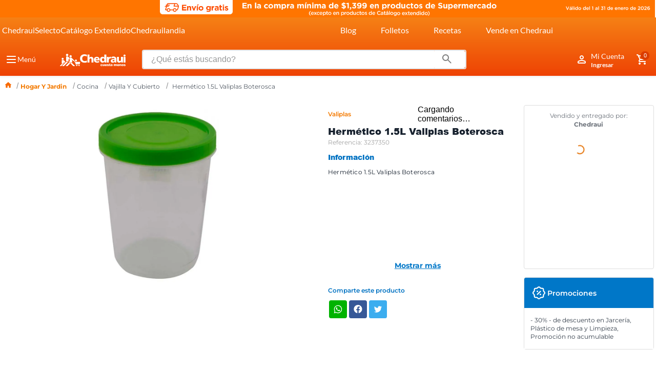

--- FILE ---
content_type: text/html; charset=utf-8
request_url: https://www.google.com/recaptcha/enterprise/anchor?ar=1&k=6LdV7CIpAAAAAPUrHXWlFArQ5hSiNQJk6Ja-vcYM&co=aHR0cHM6Ly93d3cuY2hlZHJhdWkuY29tLm14OjQ0Mw..&hl=es-419&v=PoyoqOPhxBO7pBk68S4YbpHZ&size=invisible&anchor-ms=20000&execute-ms=30000&cb=s6urz9mbozsk
body_size: 48689
content:
<!DOCTYPE HTML><html dir="ltr" lang="es-419"><head><meta http-equiv="Content-Type" content="text/html; charset=UTF-8">
<meta http-equiv="X-UA-Compatible" content="IE=edge">
<title>reCAPTCHA</title>
<style type="text/css">
/* cyrillic-ext */
@font-face {
  font-family: 'Roboto';
  font-style: normal;
  font-weight: 400;
  font-stretch: 100%;
  src: url(//fonts.gstatic.com/s/roboto/v48/KFO7CnqEu92Fr1ME7kSn66aGLdTylUAMa3GUBHMdazTgWw.woff2) format('woff2');
  unicode-range: U+0460-052F, U+1C80-1C8A, U+20B4, U+2DE0-2DFF, U+A640-A69F, U+FE2E-FE2F;
}
/* cyrillic */
@font-face {
  font-family: 'Roboto';
  font-style: normal;
  font-weight: 400;
  font-stretch: 100%;
  src: url(//fonts.gstatic.com/s/roboto/v48/KFO7CnqEu92Fr1ME7kSn66aGLdTylUAMa3iUBHMdazTgWw.woff2) format('woff2');
  unicode-range: U+0301, U+0400-045F, U+0490-0491, U+04B0-04B1, U+2116;
}
/* greek-ext */
@font-face {
  font-family: 'Roboto';
  font-style: normal;
  font-weight: 400;
  font-stretch: 100%;
  src: url(//fonts.gstatic.com/s/roboto/v48/KFO7CnqEu92Fr1ME7kSn66aGLdTylUAMa3CUBHMdazTgWw.woff2) format('woff2');
  unicode-range: U+1F00-1FFF;
}
/* greek */
@font-face {
  font-family: 'Roboto';
  font-style: normal;
  font-weight: 400;
  font-stretch: 100%;
  src: url(//fonts.gstatic.com/s/roboto/v48/KFO7CnqEu92Fr1ME7kSn66aGLdTylUAMa3-UBHMdazTgWw.woff2) format('woff2');
  unicode-range: U+0370-0377, U+037A-037F, U+0384-038A, U+038C, U+038E-03A1, U+03A3-03FF;
}
/* math */
@font-face {
  font-family: 'Roboto';
  font-style: normal;
  font-weight: 400;
  font-stretch: 100%;
  src: url(//fonts.gstatic.com/s/roboto/v48/KFO7CnqEu92Fr1ME7kSn66aGLdTylUAMawCUBHMdazTgWw.woff2) format('woff2');
  unicode-range: U+0302-0303, U+0305, U+0307-0308, U+0310, U+0312, U+0315, U+031A, U+0326-0327, U+032C, U+032F-0330, U+0332-0333, U+0338, U+033A, U+0346, U+034D, U+0391-03A1, U+03A3-03A9, U+03B1-03C9, U+03D1, U+03D5-03D6, U+03F0-03F1, U+03F4-03F5, U+2016-2017, U+2034-2038, U+203C, U+2040, U+2043, U+2047, U+2050, U+2057, U+205F, U+2070-2071, U+2074-208E, U+2090-209C, U+20D0-20DC, U+20E1, U+20E5-20EF, U+2100-2112, U+2114-2115, U+2117-2121, U+2123-214F, U+2190, U+2192, U+2194-21AE, U+21B0-21E5, U+21F1-21F2, U+21F4-2211, U+2213-2214, U+2216-22FF, U+2308-230B, U+2310, U+2319, U+231C-2321, U+2336-237A, U+237C, U+2395, U+239B-23B7, U+23D0, U+23DC-23E1, U+2474-2475, U+25AF, U+25B3, U+25B7, U+25BD, U+25C1, U+25CA, U+25CC, U+25FB, U+266D-266F, U+27C0-27FF, U+2900-2AFF, U+2B0E-2B11, U+2B30-2B4C, U+2BFE, U+3030, U+FF5B, U+FF5D, U+1D400-1D7FF, U+1EE00-1EEFF;
}
/* symbols */
@font-face {
  font-family: 'Roboto';
  font-style: normal;
  font-weight: 400;
  font-stretch: 100%;
  src: url(//fonts.gstatic.com/s/roboto/v48/KFO7CnqEu92Fr1ME7kSn66aGLdTylUAMaxKUBHMdazTgWw.woff2) format('woff2');
  unicode-range: U+0001-000C, U+000E-001F, U+007F-009F, U+20DD-20E0, U+20E2-20E4, U+2150-218F, U+2190, U+2192, U+2194-2199, U+21AF, U+21E6-21F0, U+21F3, U+2218-2219, U+2299, U+22C4-22C6, U+2300-243F, U+2440-244A, U+2460-24FF, U+25A0-27BF, U+2800-28FF, U+2921-2922, U+2981, U+29BF, U+29EB, U+2B00-2BFF, U+4DC0-4DFF, U+FFF9-FFFB, U+10140-1018E, U+10190-1019C, U+101A0, U+101D0-101FD, U+102E0-102FB, U+10E60-10E7E, U+1D2C0-1D2D3, U+1D2E0-1D37F, U+1F000-1F0FF, U+1F100-1F1AD, U+1F1E6-1F1FF, U+1F30D-1F30F, U+1F315, U+1F31C, U+1F31E, U+1F320-1F32C, U+1F336, U+1F378, U+1F37D, U+1F382, U+1F393-1F39F, U+1F3A7-1F3A8, U+1F3AC-1F3AF, U+1F3C2, U+1F3C4-1F3C6, U+1F3CA-1F3CE, U+1F3D4-1F3E0, U+1F3ED, U+1F3F1-1F3F3, U+1F3F5-1F3F7, U+1F408, U+1F415, U+1F41F, U+1F426, U+1F43F, U+1F441-1F442, U+1F444, U+1F446-1F449, U+1F44C-1F44E, U+1F453, U+1F46A, U+1F47D, U+1F4A3, U+1F4B0, U+1F4B3, U+1F4B9, U+1F4BB, U+1F4BF, U+1F4C8-1F4CB, U+1F4D6, U+1F4DA, U+1F4DF, U+1F4E3-1F4E6, U+1F4EA-1F4ED, U+1F4F7, U+1F4F9-1F4FB, U+1F4FD-1F4FE, U+1F503, U+1F507-1F50B, U+1F50D, U+1F512-1F513, U+1F53E-1F54A, U+1F54F-1F5FA, U+1F610, U+1F650-1F67F, U+1F687, U+1F68D, U+1F691, U+1F694, U+1F698, U+1F6AD, U+1F6B2, U+1F6B9-1F6BA, U+1F6BC, U+1F6C6-1F6CF, U+1F6D3-1F6D7, U+1F6E0-1F6EA, U+1F6F0-1F6F3, U+1F6F7-1F6FC, U+1F700-1F7FF, U+1F800-1F80B, U+1F810-1F847, U+1F850-1F859, U+1F860-1F887, U+1F890-1F8AD, U+1F8B0-1F8BB, U+1F8C0-1F8C1, U+1F900-1F90B, U+1F93B, U+1F946, U+1F984, U+1F996, U+1F9E9, U+1FA00-1FA6F, U+1FA70-1FA7C, U+1FA80-1FA89, U+1FA8F-1FAC6, U+1FACE-1FADC, U+1FADF-1FAE9, U+1FAF0-1FAF8, U+1FB00-1FBFF;
}
/* vietnamese */
@font-face {
  font-family: 'Roboto';
  font-style: normal;
  font-weight: 400;
  font-stretch: 100%;
  src: url(//fonts.gstatic.com/s/roboto/v48/KFO7CnqEu92Fr1ME7kSn66aGLdTylUAMa3OUBHMdazTgWw.woff2) format('woff2');
  unicode-range: U+0102-0103, U+0110-0111, U+0128-0129, U+0168-0169, U+01A0-01A1, U+01AF-01B0, U+0300-0301, U+0303-0304, U+0308-0309, U+0323, U+0329, U+1EA0-1EF9, U+20AB;
}
/* latin-ext */
@font-face {
  font-family: 'Roboto';
  font-style: normal;
  font-weight: 400;
  font-stretch: 100%;
  src: url(//fonts.gstatic.com/s/roboto/v48/KFO7CnqEu92Fr1ME7kSn66aGLdTylUAMa3KUBHMdazTgWw.woff2) format('woff2');
  unicode-range: U+0100-02BA, U+02BD-02C5, U+02C7-02CC, U+02CE-02D7, U+02DD-02FF, U+0304, U+0308, U+0329, U+1D00-1DBF, U+1E00-1E9F, U+1EF2-1EFF, U+2020, U+20A0-20AB, U+20AD-20C0, U+2113, U+2C60-2C7F, U+A720-A7FF;
}
/* latin */
@font-face {
  font-family: 'Roboto';
  font-style: normal;
  font-weight: 400;
  font-stretch: 100%;
  src: url(//fonts.gstatic.com/s/roboto/v48/KFO7CnqEu92Fr1ME7kSn66aGLdTylUAMa3yUBHMdazQ.woff2) format('woff2');
  unicode-range: U+0000-00FF, U+0131, U+0152-0153, U+02BB-02BC, U+02C6, U+02DA, U+02DC, U+0304, U+0308, U+0329, U+2000-206F, U+20AC, U+2122, U+2191, U+2193, U+2212, U+2215, U+FEFF, U+FFFD;
}
/* cyrillic-ext */
@font-face {
  font-family: 'Roboto';
  font-style: normal;
  font-weight: 500;
  font-stretch: 100%;
  src: url(//fonts.gstatic.com/s/roboto/v48/KFO7CnqEu92Fr1ME7kSn66aGLdTylUAMa3GUBHMdazTgWw.woff2) format('woff2');
  unicode-range: U+0460-052F, U+1C80-1C8A, U+20B4, U+2DE0-2DFF, U+A640-A69F, U+FE2E-FE2F;
}
/* cyrillic */
@font-face {
  font-family: 'Roboto';
  font-style: normal;
  font-weight: 500;
  font-stretch: 100%;
  src: url(//fonts.gstatic.com/s/roboto/v48/KFO7CnqEu92Fr1ME7kSn66aGLdTylUAMa3iUBHMdazTgWw.woff2) format('woff2');
  unicode-range: U+0301, U+0400-045F, U+0490-0491, U+04B0-04B1, U+2116;
}
/* greek-ext */
@font-face {
  font-family: 'Roboto';
  font-style: normal;
  font-weight: 500;
  font-stretch: 100%;
  src: url(//fonts.gstatic.com/s/roboto/v48/KFO7CnqEu92Fr1ME7kSn66aGLdTylUAMa3CUBHMdazTgWw.woff2) format('woff2');
  unicode-range: U+1F00-1FFF;
}
/* greek */
@font-face {
  font-family: 'Roboto';
  font-style: normal;
  font-weight: 500;
  font-stretch: 100%;
  src: url(//fonts.gstatic.com/s/roboto/v48/KFO7CnqEu92Fr1ME7kSn66aGLdTylUAMa3-UBHMdazTgWw.woff2) format('woff2');
  unicode-range: U+0370-0377, U+037A-037F, U+0384-038A, U+038C, U+038E-03A1, U+03A3-03FF;
}
/* math */
@font-face {
  font-family: 'Roboto';
  font-style: normal;
  font-weight: 500;
  font-stretch: 100%;
  src: url(//fonts.gstatic.com/s/roboto/v48/KFO7CnqEu92Fr1ME7kSn66aGLdTylUAMawCUBHMdazTgWw.woff2) format('woff2');
  unicode-range: U+0302-0303, U+0305, U+0307-0308, U+0310, U+0312, U+0315, U+031A, U+0326-0327, U+032C, U+032F-0330, U+0332-0333, U+0338, U+033A, U+0346, U+034D, U+0391-03A1, U+03A3-03A9, U+03B1-03C9, U+03D1, U+03D5-03D6, U+03F0-03F1, U+03F4-03F5, U+2016-2017, U+2034-2038, U+203C, U+2040, U+2043, U+2047, U+2050, U+2057, U+205F, U+2070-2071, U+2074-208E, U+2090-209C, U+20D0-20DC, U+20E1, U+20E5-20EF, U+2100-2112, U+2114-2115, U+2117-2121, U+2123-214F, U+2190, U+2192, U+2194-21AE, U+21B0-21E5, U+21F1-21F2, U+21F4-2211, U+2213-2214, U+2216-22FF, U+2308-230B, U+2310, U+2319, U+231C-2321, U+2336-237A, U+237C, U+2395, U+239B-23B7, U+23D0, U+23DC-23E1, U+2474-2475, U+25AF, U+25B3, U+25B7, U+25BD, U+25C1, U+25CA, U+25CC, U+25FB, U+266D-266F, U+27C0-27FF, U+2900-2AFF, U+2B0E-2B11, U+2B30-2B4C, U+2BFE, U+3030, U+FF5B, U+FF5D, U+1D400-1D7FF, U+1EE00-1EEFF;
}
/* symbols */
@font-face {
  font-family: 'Roboto';
  font-style: normal;
  font-weight: 500;
  font-stretch: 100%;
  src: url(//fonts.gstatic.com/s/roboto/v48/KFO7CnqEu92Fr1ME7kSn66aGLdTylUAMaxKUBHMdazTgWw.woff2) format('woff2');
  unicode-range: U+0001-000C, U+000E-001F, U+007F-009F, U+20DD-20E0, U+20E2-20E4, U+2150-218F, U+2190, U+2192, U+2194-2199, U+21AF, U+21E6-21F0, U+21F3, U+2218-2219, U+2299, U+22C4-22C6, U+2300-243F, U+2440-244A, U+2460-24FF, U+25A0-27BF, U+2800-28FF, U+2921-2922, U+2981, U+29BF, U+29EB, U+2B00-2BFF, U+4DC0-4DFF, U+FFF9-FFFB, U+10140-1018E, U+10190-1019C, U+101A0, U+101D0-101FD, U+102E0-102FB, U+10E60-10E7E, U+1D2C0-1D2D3, U+1D2E0-1D37F, U+1F000-1F0FF, U+1F100-1F1AD, U+1F1E6-1F1FF, U+1F30D-1F30F, U+1F315, U+1F31C, U+1F31E, U+1F320-1F32C, U+1F336, U+1F378, U+1F37D, U+1F382, U+1F393-1F39F, U+1F3A7-1F3A8, U+1F3AC-1F3AF, U+1F3C2, U+1F3C4-1F3C6, U+1F3CA-1F3CE, U+1F3D4-1F3E0, U+1F3ED, U+1F3F1-1F3F3, U+1F3F5-1F3F7, U+1F408, U+1F415, U+1F41F, U+1F426, U+1F43F, U+1F441-1F442, U+1F444, U+1F446-1F449, U+1F44C-1F44E, U+1F453, U+1F46A, U+1F47D, U+1F4A3, U+1F4B0, U+1F4B3, U+1F4B9, U+1F4BB, U+1F4BF, U+1F4C8-1F4CB, U+1F4D6, U+1F4DA, U+1F4DF, U+1F4E3-1F4E6, U+1F4EA-1F4ED, U+1F4F7, U+1F4F9-1F4FB, U+1F4FD-1F4FE, U+1F503, U+1F507-1F50B, U+1F50D, U+1F512-1F513, U+1F53E-1F54A, U+1F54F-1F5FA, U+1F610, U+1F650-1F67F, U+1F687, U+1F68D, U+1F691, U+1F694, U+1F698, U+1F6AD, U+1F6B2, U+1F6B9-1F6BA, U+1F6BC, U+1F6C6-1F6CF, U+1F6D3-1F6D7, U+1F6E0-1F6EA, U+1F6F0-1F6F3, U+1F6F7-1F6FC, U+1F700-1F7FF, U+1F800-1F80B, U+1F810-1F847, U+1F850-1F859, U+1F860-1F887, U+1F890-1F8AD, U+1F8B0-1F8BB, U+1F8C0-1F8C1, U+1F900-1F90B, U+1F93B, U+1F946, U+1F984, U+1F996, U+1F9E9, U+1FA00-1FA6F, U+1FA70-1FA7C, U+1FA80-1FA89, U+1FA8F-1FAC6, U+1FACE-1FADC, U+1FADF-1FAE9, U+1FAF0-1FAF8, U+1FB00-1FBFF;
}
/* vietnamese */
@font-face {
  font-family: 'Roboto';
  font-style: normal;
  font-weight: 500;
  font-stretch: 100%;
  src: url(//fonts.gstatic.com/s/roboto/v48/KFO7CnqEu92Fr1ME7kSn66aGLdTylUAMa3OUBHMdazTgWw.woff2) format('woff2');
  unicode-range: U+0102-0103, U+0110-0111, U+0128-0129, U+0168-0169, U+01A0-01A1, U+01AF-01B0, U+0300-0301, U+0303-0304, U+0308-0309, U+0323, U+0329, U+1EA0-1EF9, U+20AB;
}
/* latin-ext */
@font-face {
  font-family: 'Roboto';
  font-style: normal;
  font-weight: 500;
  font-stretch: 100%;
  src: url(//fonts.gstatic.com/s/roboto/v48/KFO7CnqEu92Fr1ME7kSn66aGLdTylUAMa3KUBHMdazTgWw.woff2) format('woff2');
  unicode-range: U+0100-02BA, U+02BD-02C5, U+02C7-02CC, U+02CE-02D7, U+02DD-02FF, U+0304, U+0308, U+0329, U+1D00-1DBF, U+1E00-1E9F, U+1EF2-1EFF, U+2020, U+20A0-20AB, U+20AD-20C0, U+2113, U+2C60-2C7F, U+A720-A7FF;
}
/* latin */
@font-face {
  font-family: 'Roboto';
  font-style: normal;
  font-weight: 500;
  font-stretch: 100%;
  src: url(//fonts.gstatic.com/s/roboto/v48/KFO7CnqEu92Fr1ME7kSn66aGLdTylUAMa3yUBHMdazQ.woff2) format('woff2');
  unicode-range: U+0000-00FF, U+0131, U+0152-0153, U+02BB-02BC, U+02C6, U+02DA, U+02DC, U+0304, U+0308, U+0329, U+2000-206F, U+20AC, U+2122, U+2191, U+2193, U+2212, U+2215, U+FEFF, U+FFFD;
}
/* cyrillic-ext */
@font-face {
  font-family: 'Roboto';
  font-style: normal;
  font-weight: 900;
  font-stretch: 100%;
  src: url(//fonts.gstatic.com/s/roboto/v48/KFO7CnqEu92Fr1ME7kSn66aGLdTylUAMa3GUBHMdazTgWw.woff2) format('woff2');
  unicode-range: U+0460-052F, U+1C80-1C8A, U+20B4, U+2DE0-2DFF, U+A640-A69F, U+FE2E-FE2F;
}
/* cyrillic */
@font-face {
  font-family: 'Roboto';
  font-style: normal;
  font-weight: 900;
  font-stretch: 100%;
  src: url(//fonts.gstatic.com/s/roboto/v48/KFO7CnqEu92Fr1ME7kSn66aGLdTylUAMa3iUBHMdazTgWw.woff2) format('woff2');
  unicode-range: U+0301, U+0400-045F, U+0490-0491, U+04B0-04B1, U+2116;
}
/* greek-ext */
@font-face {
  font-family: 'Roboto';
  font-style: normal;
  font-weight: 900;
  font-stretch: 100%;
  src: url(//fonts.gstatic.com/s/roboto/v48/KFO7CnqEu92Fr1ME7kSn66aGLdTylUAMa3CUBHMdazTgWw.woff2) format('woff2');
  unicode-range: U+1F00-1FFF;
}
/* greek */
@font-face {
  font-family: 'Roboto';
  font-style: normal;
  font-weight: 900;
  font-stretch: 100%;
  src: url(//fonts.gstatic.com/s/roboto/v48/KFO7CnqEu92Fr1ME7kSn66aGLdTylUAMa3-UBHMdazTgWw.woff2) format('woff2');
  unicode-range: U+0370-0377, U+037A-037F, U+0384-038A, U+038C, U+038E-03A1, U+03A3-03FF;
}
/* math */
@font-face {
  font-family: 'Roboto';
  font-style: normal;
  font-weight: 900;
  font-stretch: 100%;
  src: url(//fonts.gstatic.com/s/roboto/v48/KFO7CnqEu92Fr1ME7kSn66aGLdTylUAMawCUBHMdazTgWw.woff2) format('woff2');
  unicode-range: U+0302-0303, U+0305, U+0307-0308, U+0310, U+0312, U+0315, U+031A, U+0326-0327, U+032C, U+032F-0330, U+0332-0333, U+0338, U+033A, U+0346, U+034D, U+0391-03A1, U+03A3-03A9, U+03B1-03C9, U+03D1, U+03D5-03D6, U+03F0-03F1, U+03F4-03F5, U+2016-2017, U+2034-2038, U+203C, U+2040, U+2043, U+2047, U+2050, U+2057, U+205F, U+2070-2071, U+2074-208E, U+2090-209C, U+20D0-20DC, U+20E1, U+20E5-20EF, U+2100-2112, U+2114-2115, U+2117-2121, U+2123-214F, U+2190, U+2192, U+2194-21AE, U+21B0-21E5, U+21F1-21F2, U+21F4-2211, U+2213-2214, U+2216-22FF, U+2308-230B, U+2310, U+2319, U+231C-2321, U+2336-237A, U+237C, U+2395, U+239B-23B7, U+23D0, U+23DC-23E1, U+2474-2475, U+25AF, U+25B3, U+25B7, U+25BD, U+25C1, U+25CA, U+25CC, U+25FB, U+266D-266F, U+27C0-27FF, U+2900-2AFF, U+2B0E-2B11, U+2B30-2B4C, U+2BFE, U+3030, U+FF5B, U+FF5D, U+1D400-1D7FF, U+1EE00-1EEFF;
}
/* symbols */
@font-face {
  font-family: 'Roboto';
  font-style: normal;
  font-weight: 900;
  font-stretch: 100%;
  src: url(//fonts.gstatic.com/s/roboto/v48/KFO7CnqEu92Fr1ME7kSn66aGLdTylUAMaxKUBHMdazTgWw.woff2) format('woff2');
  unicode-range: U+0001-000C, U+000E-001F, U+007F-009F, U+20DD-20E0, U+20E2-20E4, U+2150-218F, U+2190, U+2192, U+2194-2199, U+21AF, U+21E6-21F0, U+21F3, U+2218-2219, U+2299, U+22C4-22C6, U+2300-243F, U+2440-244A, U+2460-24FF, U+25A0-27BF, U+2800-28FF, U+2921-2922, U+2981, U+29BF, U+29EB, U+2B00-2BFF, U+4DC0-4DFF, U+FFF9-FFFB, U+10140-1018E, U+10190-1019C, U+101A0, U+101D0-101FD, U+102E0-102FB, U+10E60-10E7E, U+1D2C0-1D2D3, U+1D2E0-1D37F, U+1F000-1F0FF, U+1F100-1F1AD, U+1F1E6-1F1FF, U+1F30D-1F30F, U+1F315, U+1F31C, U+1F31E, U+1F320-1F32C, U+1F336, U+1F378, U+1F37D, U+1F382, U+1F393-1F39F, U+1F3A7-1F3A8, U+1F3AC-1F3AF, U+1F3C2, U+1F3C4-1F3C6, U+1F3CA-1F3CE, U+1F3D4-1F3E0, U+1F3ED, U+1F3F1-1F3F3, U+1F3F5-1F3F7, U+1F408, U+1F415, U+1F41F, U+1F426, U+1F43F, U+1F441-1F442, U+1F444, U+1F446-1F449, U+1F44C-1F44E, U+1F453, U+1F46A, U+1F47D, U+1F4A3, U+1F4B0, U+1F4B3, U+1F4B9, U+1F4BB, U+1F4BF, U+1F4C8-1F4CB, U+1F4D6, U+1F4DA, U+1F4DF, U+1F4E3-1F4E6, U+1F4EA-1F4ED, U+1F4F7, U+1F4F9-1F4FB, U+1F4FD-1F4FE, U+1F503, U+1F507-1F50B, U+1F50D, U+1F512-1F513, U+1F53E-1F54A, U+1F54F-1F5FA, U+1F610, U+1F650-1F67F, U+1F687, U+1F68D, U+1F691, U+1F694, U+1F698, U+1F6AD, U+1F6B2, U+1F6B9-1F6BA, U+1F6BC, U+1F6C6-1F6CF, U+1F6D3-1F6D7, U+1F6E0-1F6EA, U+1F6F0-1F6F3, U+1F6F7-1F6FC, U+1F700-1F7FF, U+1F800-1F80B, U+1F810-1F847, U+1F850-1F859, U+1F860-1F887, U+1F890-1F8AD, U+1F8B0-1F8BB, U+1F8C0-1F8C1, U+1F900-1F90B, U+1F93B, U+1F946, U+1F984, U+1F996, U+1F9E9, U+1FA00-1FA6F, U+1FA70-1FA7C, U+1FA80-1FA89, U+1FA8F-1FAC6, U+1FACE-1FADC, U+1FADF-1FAE9, U+1FAF0-1FAF8, U+1FB00-1FBFF;
}
/* vietnamese */
@font-face {
  font-family: 'Roboto';
  font-style: normal;
  font-weight: 900;
  font-stretch: 100%;
  src: url(//fonts.gstatic.com/s/roboto/v48/KFO7CnqEu92Fr1ME7kSn66aGLdTylUAMa3OUBHMdazTgWw.woff2) format('woff2');
  unicode-range: U+0102-0103, U+0110-0111, U+0128-0129, U+0168-0169, U+01A0-01A1, U+01AF-01B0, U+0300-0301, U+0303-0304, U+0308-0309, U+0323, U+0329, U+1EA0-1EF9, U+20AB;
}
/* latin-ext */
@font-face {
  font-family: 'Roboto';
  font-style: normal;
  font-weight: 900;
  font-stretch: 100%;
  src: url(//fonts.gstatic.com/s/roboto/v48/KFO7CnqEu92Fr1ME7kSn66aGLdTylUAMa3KUBHMdazTgWw.woff2) format('woff2');
  unicode-range: U+0100-02BA, U+02BD-02C5, U+02C7-02CC, U+02CE-02D7, U+02DD-02FF, U+0304, U+0308, U+0329, U+1D00-1DBF, U+1E00-1E9F, U+1EF2-1EFF, U+2020, U+20A0-20AB, U+20AD-20C0, U+2113, U+2C60-2C7F, U+A720-A7FF;
}
/* latin */
@font-face {
  font-family: 'Roboto';
  font-style: normal;
  font-weight: 900;
  font-stretch: 100%;
  src: url(//fonts.gstatic.com/s/roboto/v48/KFO7CnqEu92Fr1ME7kSn66aGLdTylUAMa3yUBHMdazQ.woff2) format('woff2');
  unicode-range: U+0000-00FF, U+0131, U+0152-0153, U+02BB-02BC, U+02C6, U+02DA, U+02DC, U+0304, U+0308, U+0329, U+2000-206F, U+20AC, U+2122, U+2191, U+2193, U+2212, U+2215, U+FEFF, U+FFFD;
}

</style>
<link rel="stylesheet" type="text/css" href="https://www.gstatic.com/recaptcha/releases/PoyoqOPhxBO7pBk68S4YbpHZ/styles__ltr.css">
<script nonce="6eD-aDKckhfxMEfFxVC5yA" type="text/javascript">window['__recaptcha_api'] = 'https://www.google.com/recaptcha/enterprise/';</script>
<script type="text/javascript" src="https://www.gstatic.com/recaptcha/releases/PoyoqOPhxBO7pBk68S4YbpHZ/recaptcha__es_419.js" nonce="6eD-aDKckhfxMEfFxVC5yA">
      
    </script></head>
<body><div id="rc-anchor-alert" class="rc-anchor-alert"></div>
<input type="hidden" id="recaptcha-token" value="[base64]">
<script type="text/javascript" nonce="6eD-aDKckhfxMEfFxVC5yA">
      recaptcha.anchor.Main.init("[\x22ainput\x22,[\x22bgdata\x22,\x22\x22,\[base64]/[base64]/[base64]/KE4oMTI0LHYsdi5HKSxMWihsLHYpKTpOKDEyNCx2LGwpLFYpLHYpLFQpKSxGKDE3MSx2KX0scjc9ZnVuY3Rpb24obCl7cmV0dXJuIGx9LEM9ZnVuY3Rpb24obCxWLHYpe04odixsLFYpLFZbYWtdPTI3OTZ9LG49ZnVuY3Rpb24obCxWKXtWLlg9KChWLlg/[base64]/[base64]/[base64]/[base64]/[base64]/[base64]/[base64]/[base64]/[base64]/[base64]/[base64]\\u003d\x22,\[base64]\x22,\x22wqlMwr1mwoFkw4R5KcKRJRvChcOcw6DCucKfYnhHwrRTWDtSw4vDvnPClngrTsOZIEPDqn/DncKKwp7DkDITw4DChMKJw68kR8KFwr/Dji/[base64]/w5kIw453CBkON2dhw7jCq8ODeUJNI8O0w47ClsOjwop7wonDnE5zMcKMw7Z/IRbCiMKtw7XDu1/DpgnDsMKWw6dfVDdpw4U/w63DjcK2w69xwozDgS0RwozCjsOwHkd5wq1pw7cNw7E4wr8hFcOFw41qflQnFWrCi1YUIFk4wp7CtHtmBmDDkQjDq8KuAsO2QWvChXp/[base64]/CklMxQMOZAB1Ww5FuwoXCrWrCpUzDl1LCosO5wqoaw6lfwoTCnsO7ScOmQCTCs8Kuwqgfw4xzw4NLw6tDw6A0wpB1w7A9IVZJw7koDXsKUwDClXo7w5fDvcKnw6zClsKOVMOUF8Oaw7NBwopZa2TCrSgLPH87wpbDszEdw7zDmcK5w4guVxpLwo7CucKCdm/[base64]/CrxDDlsKaw5/CnCUecsKqSGMscMOmVcOAwonDksOTw64Uw77CusOOaRTDt2V+wq/Dtlh4ecKVwrNhwq7CnAnCu3Zjbzcdw7DDr8ORw5oswpE6w7vDhMKaPi7DgMKSwrQLwqM5McOcclLCnsOdwpLCgsOuworDvUgdw73DrTUHw6AxWDbDuMOEAxVoAw05PcOpZMOfJ0BiJ8KAw5HDkVNaw6UMJU/[base64]/VsKOwrbDncObwqACw6hefMOQw5JqNsOUbsOPwpvDjRUBwrLDlMO0bMK1wr1yP2Ucwrx9w5fChsORwp3Clz3CmMOcXjbDrMOiwqvDsmwow6R4wptXfMKMw7MCwp7CoSwKbQxpwrTDsWTCkW0AwrEOwqjDg8KMI8KdwoE1w7h2Q8Onw4h3wp4dw6TDtXzCusKiw7ZDHg5/w6RCOzvDoUvDpmx1ES1pw5hNNVN0wqYRG8OQTcKmwpLDskTDk8KQwqnDjMK8woRUSHXCtnphwoEQHcOzwqHCgFxWKV/CncKZE8OgDAoHw73Cn3rCi3Jqwq1ow7/CncO0aTlbNnhrQMOhQcK4fMKXw6vClcOjwr8/wokteGbCucKXCgYWwpjDqMKgcQYAbcKFJFnCiFsOwrgkM8OAw7YOwo9IOnkwKBghw4gWI8KKw5PDhCEKdRXCnsKhSHXCtsO3wopBOhZ2OV7Dl1zClMK8w6vDssKgI8Oew6kOw6fCtcKUFcOtbMOwLRlzw7lyEcOAwpZJw6TClAXCusKDKsOIw7/CnHvDmX3CrMKeRFQQwrwAXSzCs03Ds0fDusK9NC5FwqXDjnXCsMOhw4HDk8K8FwUiKMOcwoTCmQrDl8KnF2RWw6AKwqPDoX3Dv1tSAsOqw7bCjcOiPlnDhsKTQzPDjsOsTCjClcOARlDDg0Q6KcKTQ8OEwoTCqcOYwpnCul/DtMKGwphZdsOxwotcwpXCv1fCmgvDi8KwCyjCs1nCr8ORc13DtsO1w7fCpGVbIcOpdRTDiMKNT8O+e8Kyw6IRwp5ww7vClsK/woHCusKHwoQ/wqTCocO2wrLCtTDDkXFTKBhmQjJhw6pUfcODwqdgwozCkX0rM2rDkEtOwqdEwo93w7DDsw7Cq0kdw4TCr20awqrDvX/CiTViwqhZw78Jw6QTQFDCtMKrdsOIwpbCsMKBwqBswq9qRjYMXxQ0QxXCizUcO8Otw5XClxEDJxvDqgoIQsKnw47DicK5YcOWw5Yhw74ywpHDlARvw4kJITxNDj5KPcKCE8O8wphUwp/Dh8KJwolQCcKtwoBAFsOLwpYmLRlZwoZWw7HCuMKmK8OOwqnDgsOUw6HCjMOlekE3DjvCjyQkNcOQwp3ClG/DhzzDsEvCnsOFwp4CKw3DoVvDtsKGesOqw5E2w6Uiw6nCuMOJwqplXX/[base64]/Dt8KbwrvDkzvCsw7Dt8ONRFnCusOFUVbDp8Klw69gwpHDnSBUwprDqkfDri/ChMO1w6zDiEQaw4nDncKZwrfDpHrChcK7w4PCksKKR8K8AlA3XsOqG0BlawERw7piwp/DrjPCmyHDg8OJDFnDhS7CqsKZLcKZwo3DpcO/w5EOwrTDvg3DtXIBR2kDw7TDqx/DiMK/w7bCsMKIbsOrw7cJZz9GwpkOPmVHShZIB8OWGxzDvcKbQhEEw4oxw67Dg8Krf8KXQBrCqRlhw6wXLF7CrFwBRcOYwo/Dpm3CmHcqWMOTUC91wpXDr0Ebw78WT8KrwqrCr8OtJsKMw7jCkQ/DoFQEw49Twr7DssOswptcFMKiw6zDr8KGw5wvEMKrTsKnLF7Cp2LDsMKGw7pJfcOXMsOpw7QoMcKlw4jCpkUIw4vDlSDDjStJDi13wrEzIMKew5PDoFrDu8KNwqTDuDQKIsOnY8KiS3jDlSTDsxVwHXjDh1RAbcOESQDCucOxwq1uS13ChkbClCPCisO/Q8KeIMK2wpvDuMKcwr92PFRSw6nClMOkKcOkJSEmw4o9w4rDlwkew6rCmMKSwrnCp8Oxw7RMMXVBJsOjX8Kcw5fCj8KLJlLDosKdw5wNX8OEwoh9w5gZw5LDocO9dcK3Y01ZbsKARTHCvcK+KkVVwq8/wqZHZMOtG8KHQVBtwqQHw6bCgsODfw/DvMOsworCo3kOO8OrWHYDBMOeHDrCr8O4JcKIWsOpdHbClgnDs8OjaQhjQiB0w7E0Ygs0w63CsBzDpCbCjQPDgR4xNsKYLX0kw4Z5wpTDosK+w5HDgcK/VRlSw7HDvXZJw5APdmVYUWbCjB3Cml7CnMOawrBkw5/DmMObwqFtEwsGbcOnw6vCmQXDnWbCm8O0M8KAwqjCsVnDpsK0K8Kjwp8NGEF5ZsOnw6kPLQHCr8K/KcKww4zCo1kjADPDs2Mrwr4Yw7nDrAbCpR8XwrzDosK1w4kawpLCrGYCecOEdFg8w4JSN8KDVDjCtcKjZC7Dm1Mgwpd7dsKGKsO3w6Bfd8KDcjXDplRJwpQiwp9VeAJiXMOgb8K0w5NtfsKdZcOHOF03woDCjB/DqcKRwohmFEk5SAAfw6XDsMO2w7DCvMO2ckzCoWtjUcK/[base64]/wpvCpsO1w5vCgcKYwpHDpcOWd8KzY8Kkw5ZMRcO2w6daPMKhw6TDpMKRS8O/wqMmPcK6wq1pwrfCsMKuLsKVH0HDrlorc8KSw5k2wqd0w7B9w5t7wo3CugN4c8KCAsOhwqcVwpfDt8ObP8K3Uz3Dh8K9w4PCnsKRwo0XBsKpw6jDqzE6O8KAw60/[base64]/ClsOaw5vDu8KKCWPDjsOpeU1WJ8KpLsK6GAvCqsKDwqlAw5/CmcO+wp/DkjVyRsKSQMKSwojCtcK/ES/[base64]/CosOGw6Jqd0/[base64]/[base64]/DlcKJwqnDhsKHw6Ypwq1tw7zDssK/SMOKwqfCnVTCvMKneEvDlsKkwrwCGDbCosK8NMODAMKCwqPCmMKiYR3ConXCu8ORw610w4lvw7NxbU4TLAEswpXCkh/[base64]/CgcKAwr7CmQMyG8O9B0V2w7HCrsK/wo3DhcOzwq/DtsKnwpgjw4RhV8Kcw5jCo1kpSHcqw6EFdMKEwrTDksKBwrBTwpfCrcOoRcOUwo3Ci8O8SGfDiMKswrwnw4wQw6VZdlpNwrNxH30oYsKRUG/DiHgvCXIhw4zDgsOnXcO6X8Oaw4lfw5Miw4LCg8K9wpXCmcKQMzbDnn/Dnw10WTzCucK6wrUYbhFMw47DgHMbwrTCqcOrFMKFwo0Jw5UrwplcwrQKwpPCh3XDoUjDoVXDsSHCshR2JMOIB8KXQHnDhQvDqysgDMK/wq3CkcKAw70KasO6NsOQwrrCscKXK0vDrMOnwqE1wotOw4XCssOuZlfCiMKnKsO1w4LChcK2wq8KwqYePirDgcK/[base64]/CiQY4w6IbAcK2UD3DvsKmw54/[base64]/DmMKpwq1zwo/CocOxw5vDs2fCu3URwoAPT8O8w59Dw5PDgcOCC8Ktw5HCvXgmw5oUcMKmw6k7IlQVw6zDg8KLO8Kew5Iga3/CvMOKMMOowovCrsOEwqh3TMOrwrPDoMKbdcK7Ax3DpcOswovCrzzDixzClsKLwovCg8OYBcO0wpDCu8ORVj/CnDfDoA3DpcO1wplmwrHDgC8uw7BgwrBOM8KTwo3Cti/Dt8KSMcKoETpUPMONHE/CvsOUE2o2JMOCKMKHw6lVworCnhVsP8OSwpEodAnCv8K6wrDDtMKpwqZYw4DCt1o6Z8Krw5ZwURfDmMK9QsKnwpPDscOtYsOuc8K/[base64]/CoMONX8OMwqopw5Fyw4dDT1nCpHp5BEpSfnPCswDDpcO2wo48woTDjMOsacKSw4AAwojDiUXDoTjDkg5QR2tAJ8KuMnZGwqLCoWJ3OcOXw7FeUF3DlVESw5I1w65xcCLDsSZ0woHDvsKZwoV8GsKNw4BXeTzDjSFeIlxXwq/CosKlUVg8w4jDrsK1wprCusOYBMKKw7zCgcO3w5J8w5zCmMORw58KwqjCnsOHw4bDtDdvw5TCtDPDpMKAKWjCtSTDpxXCiHtoB8KrbHPDtjhWw61Qw49zwqfDoEcDwqJbw7LDnMK0w4ZAw5/DncK2DS9RKcKwccOzGMKTwqjColrCpjPCoiAIwpTCv0zDmWgqTcKWw5vCjMKIw7rDncO3wp/[base64]/ClhdHVcKMwoF+RXNLI8OHwrHDoDrDlVsvwo99WsKKYxJtwp/CocOzY3VjcyTCt8OJNnDCgHHCo8KHRcKHUCEgw51cHMOdwoPCjx1YJMOAFcKnP1rCnMKtw4lHw43DiyTDl8KAwoZEfARJwpDDrsK4wokyw7B1M8KKexVtw53DmMOPEBzDg2jCnRFBF8OMw4RRNsOiXiJWw53DhAYyS8K7TMOVwrjDhsKXFMKwwq/CmxLCosObVWQGcg40VGrDmybDj8KfOMK3DMOvCkTDn39sQjo6PsO1w7Q4w77DihQBQnZ0FcORwo5kWntuVTVEw7VtwpQhDkNaKsKGw51Uw6ccemdEJHhCMDjCkcOQdV1dwr/CosKNEMKbBHTDoR7Ciz4cRybDgMKRAcKVFMODw77DoHrDpEtMw53DqnbCncK3wq1jUcOaw5pkwpwdwozDhsOew6/DrcKhN8OkMxEXJMKBOFgfTMKRw4XDvjrCvsOuwrnCjcOhCCXCtg8UZ8OgNTrDh8OmP8KWT3PCvMOjesOZB8KCwrLDowALw7E1woPDn8OrwpxpYDnDs8Oqw64KShZ7w4VJTsO2EgvCrMO+CFY8w7PCjmFPacOPJEHDq8O6w7PCkw/CnELCg8O9w57ChBcRD8K7QWvClGbCg8Khw41Xw6rDvcOiw60hKl3DuiIEwowIOsOXSkliDsOvwqVNYMOQwrHDo8OFIl7CssK4w4bCtgHDu8Ksw5fDmsOqwoAPwrdwaHBWw5TCiCBpUcOnw4jCucK/ScOmw7/DksKEwpFRaHBNFMK7FsKzwq8/CsOjEMOIBsO2w6DDqHLCqnTCtsOWwpPChsOewpp9YMOvwp3DnUUZCTfCgHkMw7s3wq4HwojClXLCq8Oyw6vDh3lQwonCnMOxHQHClMOww5xFwqzCmzRxwotfwpwew5RCw5/DmcKracOZwqFwwrdEA8KoL8O7TiXCq1PDrMOSfMKBXsKswrF5w5N1RMOPwqQCwohIwo8GPMKOwqzCiMOwUggww7cQw7/Di8OwAsKIw6bCn8Ksw4ROwrnDhcOlw6rDjcOQSxAwwowsw5UAWE1EwrlKecObPMKTw5lPwr1lwqDCqcOUwqAgd8Kiwr7CsMKTMETDtsK7UTFTw5hCIVnCtsOGBcOiwqfDisKqw7/Ctx8ow5/[base64]/ClsKLwqYQwqLDumzDiFFJw5x4bHfDu8KcAsOYw57DiyVZShEldcKQfcOpcR3CjcKcBcKbw5AcQsKLwpcMQcKHwpBSUXfDuMKlw47CtcKwwqcQSw0Xwp/DmldpXHDCiH4/wpUlw6PDu1pZw7BzE3kHw7Imwo/ChsKmw7/Dg3Njw4s6TMKGw5YpGcKgwpDCrcKoI8KMw4coWnMiw7XDpMOHKRHChcKOw6xMwqPDslMVwolpVMK4wqDClcKEI8OcNDPChi1LU1DCkcKpNjnDn0LDrsO5wqrDpcOAwqFMQDTDkmfCullEwqlqEsOaK8OXGx3DusK4wqFdwptlelLDsG/[base64]/DiwhlfxvCkMKGWl/[base64]/[base64]/DksOHwq4/E8KNdMOHFU/CjsKLw6tlDApxHCvCggDCu8KxFj3Cp1N2w5/[base64]/CsH/Dhy00wpQEasOgw7vDssKEw5bCh8O4CWbDpgxkw6TDrsKlAMK2w5Ufw5bCnEjDgz/CmUbCn3lEFMOwYgDDiwNgw5fDplwMwrMyw402GX3DssOOVsKTf8KJc8OHQsKUMcOFZDcJIMOeVsOvElpAw6/CtzDCiHfCnzDCi0nDlEZow6IZYsOSU3kKwpHDvCNuNEDCoHtrwrHCkEHCl8KwwqTCh30Nw4fCjx8bwqTCocO1w5/Dm8OsD0PCpsKEDmYbwqsiwoN9woTDsh/Cqh/CgyIXVcO7wosLUcKyw7U2fQjCm8OUFAFQEsKqw6rCuQ3CiCE+IFFPwpfChsO8cMOewpxFwo1dwrs8w4l/bcO5w6TCqMOvCgfCscOpwqXCn8OPCnHCiMOXwonClkbDq1/[base64]/Cm8KgbC3Cm3fCoXRZP8O9wrDCu3bCpl8+B0jDsEzDncK5wpBiLHMOasOvXsKCwo7Cv8OpEQzDgUXDr8OsMcKBwqHDksKeIUvDmWLDmgpywrjCo8ODGsOzIm5oYELCicKhOsO+CsKZEHzCvMKdMMK/ZzbDsWXDh8OHGMKWwoRewqHCrMOZw4HDghMkP1jDlUsYwrbDsMKCcMKgwobDjz3Co8KMwprDtMKnAWrCnMOOPmUEw4w6KHPClcOxw4/Dk8KRKQR3w44fw7fDugJ1w5srKULDjxI6w6TDnmzCgQTCscO0HSbDncKOwo7DqMKzw5QeaXcBw4IvN8OSMMOCXB/Dp8KOw63Ck8K5DsKVwo0dO8OowqjCicKNwq1JJcKIY8KZa0vCocOCw6I4w41Yw5jDpHHCu8Kfw6vChwTCosOwwr/CocOCNMKkVwlKwrXCv009cMKow4zDksK5w5bDscKedcK+woLDq8KwBsK/w6rDpMK4wqbDq3MWAlE0w4XCoz3Co3oxwrYCEzFVwocoaMO5wpR/w5LDk8KEIcO/AllGf3XClMORNDF+VcKpwoYIDsO4w7jDujAQSMKiMsOzw7nDk0TCv8OywpBGWsOew57Dh1FqwpzCsMK1wrIoMnhPMMO5LivCvHt8wqAqw63DvSbCvl3DisKew6c3woXDtjPCgMK/w4/[base64]/ChMOwex3CrcKjwqVlc2vDpMOIw64iwpJpDcOVAcKeMh3CknVINsKFw43DpA9maMOHN8OSw44NYMODwrBVGF0pwp8gGnrCmcOfw4NnR1TDgldsPQvDjxwuIMO8wr3CkSI6w73DmMKjw4ACEcOTw5HDscORSMO5wqLDs2bDmgACYcOPwqogw59GAsKIwpc5TsK/w5HCukd2NjbDgiY0VV0rw7vDpVHDnsKsw6bDmUVOG8KvOwHCqHTDiRLDqSnDghfDr8KIw6bDnypbw5APZMOgwp/CoyrCqcONb8Oqw47DkggdZmbDo8Oawq/DnWUACl3CqsKUdcKEwq5swoTDicOwRlnCoTjDpyvCpcKtw6PDsFJ2S8O3PMOoGsK2wo9Nw4DCoTvDi8Oew78HLcKuZcKwTcKSU8KDw6dAw49XwqBTe8OkwrrDh8KlwolVwrbDkcO+w75Nwrkdwqcrw6LDul5uw6JEw7vDhsK9wrDClhDCqWvCjw7DuR/DksOGwqnCj8KUw5BuEil+LVZpHXDDmxbDuMOvw6PDqsOYRsKtw6kzDjvClRQaSSDDjU9wVcOeGcO+LxTCvEXDqTLCtV/DqTnCvsO7J3ksw7PDj8OXC1fCrsKBQcODwpJbw6HDv8KRworCo8O6w5bDn8OJF8KTc0rDscKGbiwSw7zDoiHChsK4E8KVwqlVwojCscOjw5AZwoXCsUYWOsO2w7wQPF8gDXYQTSwTVMOUw4dQdAHDhlrCsgpiBmXCgMKgw7pISFNuwqYvf2lKAgplw7pQw4Yqwo8sw7/ClQ7DlmnCnw/CvxvDnGd+Dh0ae3TCmkx5OsOQwrzDrETCq8Ktc8KxG8OOw5nDt8KgN8KOw7xIwpbDrG3Ck8KDZhgiWic3wpoyBg8yw6wawrZFIcOYG8Kew6tnG27CtE3CrnHDpMKYw5FuZUgYwoDDlcOGMsOkKsOKwobCssKkF3BscXHCtGLCksOiSMO+QsO0OUnCrcK/b8KrWMKeLMO+w6PDjTzDvlAXSsONwqbCjwXDhjoRwqXDiMK3w7PCkMKYeUPDncK6wqo8w5DCncONw4DDkG/DkcKbwr7DjBjCtMKpw5fCrGrDiMKVdxHCtsK6wrTDq13DviXDrkIPw5p5NsOyS8Oowo7DnTfDkMOhw7trUsOnwr/CicKOUUxuwoHCkF3CiMKzw6JVwp4AI8K1B8KsJsOzfyY9wqB5EsOcwoHCrG3CujptwpzCiMKPNsOow60IRMKxZBIowqBVwrwJecOFNcOjeMOKczVnwprCgMKwYUYKTw5kJHgBTmTDpiAJFMO9D8OzwonDqsOHUSRgAcO4QgkzbsKWw6vDsgVrwo5OJ0rCvE1DW3/DgsOkw4DDosK4Xy/CgnFHCxnCgSbDuMKHJHXClkUkwoXCocKww5bDhhPCrUh+w6/DrMKkwqk3w5nDncOfXcOXU8Kkw4DCsMKaJxwZU2DCmcOUeMONwpInMcKeG0zDvsKjN8KsNEvDu1bCncO+w4/CmXHCqcOwKMO4wr/CgWcTFRPCmyw0wr/DocKGIcOuTMKVWsKSwrjDpHfCp8O6wr7ClcOsADBUw63Cs8KRwq3Clj1zXsOmw67DojVxwqLCusKAw43DvsKwworDoMOuT8ONwpvDnDrDjz7ChUc9woxNw5XCvgQTw4DDrcOTw67DqCV0HDYnA8OIV8O+acOKTcKcezFIwpcxwoFgwq5JcwjDnlY/[base64]/DjH/DssOzL8K5wrHDvB/DgMOhw5NUw4cQwopOwrJlw4TCrCggw5s5aD1awrnDp8K4w43CoMKtwp/DpcKow7U1ZHgIYcKKw7sXQUVaRThXHQPDl8KwwqkVDcOxw6MJbsKWc1LCkFrDk8KAwqHDpXYAw6PCoyN3NsK0wo7Do3EhK8OBQVfCq8OXwq7DmcKDacKKXsORwoLDiinCtS9yR2nDq8KkEcKXwrbCo27DhsK4w6kZw6/[base64]/DGnCpEzDhMOaw47CsVDCjMK3w7/CtlzDn8OXYMO1w4nDlsODXw1swqzDjsOOeGjDjGcyw53CpQ5CwoQSKk/[base64]/CsX4HNmzCh8OIw6XChxBOYcKMw4AZw5jCkMK+wr7DocOeHcO3wr8WCMOff8KjTsOpE3o2wq/CscK9dMKdJBFnIcKtESfDqMOywowNcxHDtn3Cgh7CucOnw6rDlwbCnSLCsMORwrotw6lEwpAcw6rDpcO5wpjCvXhxw69cbF3DqsK2wp5HcFIiQkdJSW/DusKtSTY8WDR0esKCKcOwHMOoUhXDscK7PSvDsMKBKcKzw6PDvlxVNCJNwr4oGsOJw7bChW59NsO9KzXDgsOrw75Tw7MLd8OpSx/CogPDliE1w7g2w5TDpcKLw4TCt2A5DmZ+eMOuJMO8HcOHw4/DtwJEwoPCqMO/LjUXK8O+W8Kbw4XDt8KgbzvDicKnwocNwpoVbR7DhsK2fynCpmRsw5DCpMK3LsKCwr7Cphw8w5DDosOFD8OPDsKbwrwlCDrChgM7NE5CwpbDriE3McODw4fCqjLCk8OSwoYlTBjDqXLDn8Kkw4xxEwVxwokkEH/Cpg3DrMOleA0lwqDCvD4iaWImdmMcQDTDiTBlw5MTw6VCa8K6wopsNsOrZMK/woZLw580RSdNw47DlUROw6V2K8ODw7YgwqXDkUvDuRlfY8Osw7YIwqRDcMO9wqLDsSTDqCLDtcKkw5nDrEBvSxNSwonDtEQQwq7Cm07CjAvClUx/wrlRfsKQw7AKwoUew5I/[base64]/[base64]/CtRYEw47Dkjo9CMOvw57Dq0ApXREMw4vCsMO/Xw9pGcOLHsK3wpzCpnXDuMOFNsOFw5Zpw7jCqMKHw5fDmlrDgHzDosODw4fDvxHCkELCk8KHw6MUw6dhwohsWxQqw6bCgsKKw5M1w67DiMKCQ8OywrNnKMOhw5cpFX/[base64]/DuMKzSsOEwrjCmWhCS8Owwo/Ch8O0bFHDk096NsOsHEFPw6bDjcOIY3zDpUkvTsOlwol0ey9pJFvDo8Kmw6AGc8OZKCbDrRnDtMKdw49pw5wpwpTDjX/Dh2opwpPCmsKvwohiLMKRDsOAQjHCgsKhY1I9w6EVAH4gEUXCicKHw7YhLnEHM8KUw7PCkA/[base64]/CshfDp27DrsOuG8OlwpLDgjjClj7DiTXDhXgyw6gGF8Onw7LCtcKnw6c6wprCosK/bwstwrhyccODcGZbw5s1w5bDvh50bk/CrxXCh8KMwqBuZMO3wroUw7cGwoLDtMKcIld7woTCr0o2XcKpH8KAb8O9wofCrw4FJMKWwofCsMOsPmdhw5bCs8O3w4ZNKcKPwpLCgGQRMnPDtRzCssKaw5gXwpXDmcKlwobCgB7Dvl7DpgbDmsOBw7RQwqBcB8KmwrAeFyU/XcOjLVNCD8KSwqBwwq7CrC3DmVjDklPDqcO2wqDCoDrCrMKgw6DDjzvDjcOWw6jDmAYEwpADw5tVw7FNZnADOsKIw40jw6fDq8K/[base64]/ChsK0w4YZSVTCs35IRlDCi3djw4jClVQpw7HCh8Kxa1DCt8OWwqDDjx9xK1kZw4AKPTrChjMvwobDrcOgwpPCih/Dt8OebWLDiFjDgH0wDR4Wwq8RQcOaPcODw7/DlA/DuUfDkl9aWlcDwp0CAcKywr1tw5J6cAwTHcOoV2DDpsOBfVUswovDvkXCoFbDjDPClBknRmEbw6Fhw4/DvVPCr1XDtcOywp8wwpHCikEsSh1GwprDvlgGFWVTHzjDjsOYw50Kw60Cw4YVbMKwIcK1wp8+wostS3DDtMOvw5Jgw4XCmT8dwqw5KsKUw6HDhcOPRcK8NR/Dg8KMw43DlwY7XSwdwpw+C8KwBcKBfwPCpcKQw6/CjcO1W8OJFGZ7AhJ/w5LCvhklwpzDulPCgw4Ew5rCr8KSw7nDrB7Dp8KkKUUiFMKtw4DDolFAwq/[base64]/CmjgOwpEZw6jDr8O1QGFhF3fClsO/wobCmcKrD8KkWcOlGsK1e8KZScO3VhzCiFdYO8KYwqvDgsKIwpPClGIZbcKuwpvDisOYdlEgw5LDtcK/[base64]/w5YkesONwrLDoMORLsK3TMOIw7HDiDVZwp9DFyAXwrItwrFTwpAJY30+wojConcJdMKNw5pYw47Dki3CiT5RKkXDsU3CmMO/wp0qwrDCkjjDgMO6w6PCrcOfRwJ2wqLCtMOjd8Omw4DDlTPCmXXDhMOXw77Cr8KKJlvCs2fCuVXCmcO/FMOpIU8CYgYywqPCpFFJw4XDssOTPsOkw4TDsBZDw6ZZL8K2wqYdYT1AGA7CuCbDhlspesK+w7NUaMKpwrMEbnvClWUtwpPDv8KEIcOad8K5JsKwwoDCh8KBwrhFwoZwPsOBSAjCmH4xwqPCvgHDrC9Vw4kpFsKuwpc9w5zCoMO/[base64]/DvmwUwrN3woPCv8OLwrguw68XIMODBRdGw7XCl8Ocw5TDkkpVw6oxw4zDtcOmw65XQ1jCrcOXdcO4w58+w4bCp8KkUMKTNXRpw484Dncjw6rDkUnDnhrCrMK+w4YdcyXDjcKGMMOtwqJ+I0/[base64]/w4BaWRZ4w4rDkHQhCsKUecKpMHISw7g/w5zClMO+BsO/[base64]/CtEdLXsOAwq3DqMOdCsKVw65tw5lRwolGw5JELAsCwoHCgMOhdQrDnjNfB8KuDMO1KMO7w5ZLIDTDu8Onw7rCtMKIw4LCsxfCohXDuFzDmGvCs0XCt8KIwrHCsmLCiDkwTsORwpvDoivDskXCpnYZw4hIwo/DhMKYw6fDlRQUUcOEw5TDl8KKacO1wqDCvcK5w5nCoH9Kw5ZYwpJxw5sHwq3CihF/w4tNKXXDtsOmNwrDqUTDhcOVPMOQw6UHw5MFA8K7w5zDqcOpAwXCrT0HQxXDoisBwqV4wpzChDQcAGHCs0k4B8KAUmN0woVgEDNVwqzDjcKuIUlJwotvwq1Pw485P8OGdcOXw6PCgcKGwrLCk8OWw5dywqvCpShfwqHDswPCucKoJA/Ck0nDs8OSHMOBJSg7w4kKw5NhOGzClFhfwoYTwrlaB3QATcOjAMO7UcKcCcKhw61qw4/Co8OJDH/CrRtpwqA0I8Klw6bDi0Y6fVXDnkPDrk5Mw6/[base64]/DlcK3I0zDkcOhw7bCvMKrew1NPMKWw77DlEJTVFQgw5INI03Cm2jCpDQASMO4w51ew7HCnE3Ctn/ClzXCinrCinPCtMKNCMKrODk4wpVYOxR7wpEYw4Y/UsKqLAwRS3kCBxMnwrjClUzDsw7ChsO6w5F6wrg6w5DClcKCwpdQdsKTwrHDn8O5XRfCpmvCvMOowoAfw7MGw5IhVWLCkUMIw6EqKUPCkMOSEsOuQFbCiG48EsO/wrUZZVgsHcOTw4jCujkTwrHDlcKgw7/[base64]/CtDYBRC4ERE3Cmxt5ZDMXZwMgQcKqEx7DrMOpD8O6wrPDtcKpIVUKThDCtsOqQ8K/w53DskvDknnDm8OgwpnDgj5XA8OHwo/CjSTCgWLCqsKuwrjCmsOHYUJEPnLDqwEWfgxFLcO5wrvCkV1jUmJgZDDCpcKWbsOpX8OYKsKWf8OswrZwNwvDlsK4JlTDpsK3w5kCKMOnw7h4wqzCrEhEwqnCtXo2HcOLY8OTeMO6W1jCtGTDsiVeworDvB/Cj30AMHDDkMKCK8OpSinCuk9AFcKLwrlgBkPCrwp7w75Nw5HCssO5woliTGLCgRTCrCYQw6fDixA7w7vDq2p2wqnCvVx7w4LChn9YwokBw7ZZwpc7w6kqw7QzI8OnwoLDrRfDosOxecKTPsKrw73CkUpeTwJwBMK/[base64]/DhBZCw6xpUsOhf2xEw4kEUDZpwq7Cri7DsMOqw6d/PcOwE8OZHcKfw6ZnBMKdwq3Cu8O1ZcOEw4/CtMOpM3TCmMKEw6QRAGPCmhzDhRglP8OjUnMdw6HCoG7Cs8O6Ey/Co11mw6diwoDClMKqwqfCk8KXaTzCh3HCucKMw5/DgcOrO8KGwr00worCocKvcRYrSzQ1CcKPwpvDnWvDggTCpDs2wrMDwqbCkcODI8KqWz/Dqg9IecONwo/DtkRyX2QQwoTCmw1/[base64]/[base64]/aMO2wpo2UcKPw6DCnWLDtMKtw58zw69nfsOHwpUmXUsUdjN7w4ARUwjDvn4owpLDnMK3VUQNdMKyIcKKDQhJwoTCh0s/YEx1EcKnwpzDnjQowoFXw7k8GmzCmAnCkMOENsKkwrjCgMOSwoXDpMKYMDHCn8OqS2/[base64]/[base64]/[base64]/CpMOeXzHChcK0woo0wqQGw7dfP8O+TEtSAMKbZ8OzHMOGIQfCq2gYw4vDu2QFwpN0wrI6wqPCsVp7bsOhwoLDqAsjw4/CmR/[base64]/DjxIDRcKmw7fDiUMVOcOdTcKBPRfDosKOSTbCg8K3w7w0wopVPw7DmcO+wqM+UcOmwqEvVsOKZcO3LsOKGDNQw78GwoZYw7nDhGLDqzfCk8OBwonCgcKdNMKvw43CtxHDm8OsG8OAXmkUCQUga8OHwrPCvwMaw5/Ct1bCsVbCgC5ZwoLDgsKQw4F/NEgDw4/CtV7DkcKuPUMvwrRDYMKFw7Fowq16woTDokHDlHxtw7o9wqc/w6DDrcOvw7LDrMKuw6R6N8Khw4jCvQvDgMKLfQHCuG7Cm8OpGSbCvcKGYGfCrsOYwr8QWx02wq7Dpm4aT8OPc8Oewo3CsxjDisKLY8OLw4zDhSdjWizCu1/CvsOZwopfwqjCqcOtwr3DsGbDgsKpw7LCjDknwovCqw3Dg8KpAlcSBRDDlsOddivDksKzwrcyw6PCilkGw7Z9w6bCni3CrcOhw6/[base64]/[base64]/Cu8ORw4XDmsO4DwUJwr1Uwo3DrxBiVhHDq0DCssO0wq/[base64]/CqCTCgj0FRWcvNWrCgcKCVcK9wqF4DsOJTcKJTC1BVsOFMkoJwpw/w5AGJ8OqTsOiwpvDuGLCuQBZOMO8wq7Cl0AkScK2B8OORyQiw5PDv8KGH13Dp8Oaw6sccDzDicKYwqZPdMO5f1bDsnRFw5FqwqfDjMOIRMOvwofCjMKewpLCpllhw4jCi8KWFzHDicOVw59KJ8KCDQgvOcKefMOZw5/Dk0QUIMOERMKsw5jCvDnCgcOKUsOWLBzCt8KnIMKaw6kmejwUScOFPMO/[base64]/w6HCs8Kxw68rwqvDrysKwpLCr3/CgxbCr8KAwoNXwp3Cj8ORw6sjwpvDkMOCw5TDlsO0SMKqeE/Dm3EGwpHCscKPwollwp7Dh8OUw70+Qh/DocOqw5sSwqh4wq/CiyJSw7s0wpfDlQRRwr9cKgTClsOXw50SNC9Qwo/[base64]/w6XCvHHDijLDrhjDqwVVwqDDvMOfw4/[base64]/DhMKFw6nCr8KON8KeYR0bfEfDksKkw7FPFcOgw6/Cl0HCvsOcw4nCrMKTw7XDvMKDwrjDtsKuwqk2wo9Pw6rCjMOcf3LDr8OFMxJDwo5VLSgCw4nDsFPCkHrDpMO2w4sVan/CsjBOw7nCrRjDkMKoZ8OHXsK1fCLCrcKCTmvDrVItDcKRd8Omw7cnw6ccKStmw4xAw481EMOjFcKrw5NIH8Oww4TDusKoIwsBw4Frw63DnT5Bw4/[base64]/MMKEwqrCgsOcw6BQQcKCMl1ewqnDrMOERcKhTcOZHsKgwpBow4LDnTx7w65mC0c7w7PDg8KqwqPCok4IdMKew7XCrsK7WsO8QMOsUSVkw41lw77Dk8K+w6bCnsKtJsOAwpNYwpcdS8Oiw4fCslRAR8O/[base64]/DucOWC8KHwrbDs8Ktw6vDqE0owqAIw7YNY3s4ZVtmwrXDlCHCkXzCgj/DhzDDsjvDvQ3DscO2w7ogM27CvT1/CsOWwpQewoDDmcK0wrIZw4s1OMOOEcKkwqNNQMKfw6fCm8KVw5w8w7pswqxhwoBpIsKswodwFmjCiFUSwpfDmQrChMKsw5Y8SgbCuRZ+w7hUw6YWZcOUYsOlw7I+wpxswqxkw4RMImnDqhXDmDnDhGMmwpDDgcK3WcOrw5jDncKLw6DDjcKUwp/Ds8K5w7DDrcOdI0R4TmUrwovCgRJ/VsKDJcOgMcKtw49Nw7vDqDJcw7IVwqVZw41eZ0B2w48AWSsCFsKZeMOjEjdww6nDlMO0wq3DsT4oL8O+cgXDs8OROcK1A2PDu8OEw5wUA8ODVMOxw5gDRcOrXMKFw4Qhw5dgwpDDncOhwp7CiRTDvMKow4ovesK3MMKaW8OH\x22],null,[\x22conf\x22,null,\x226LdV7CIpAAAAAPUrHXWlFArQ5hSiNQJk6Ja-vcYM\x22,0,null,null,null,1,[21,125,63,73,95,87,41,43,42,83,102,105,109,121],[1017145,739],0,null,null,null,null,0,null,0,null,700,1,null,0,\[base64]/76lBhnEnQkZnOKMAhk\\u003d\x22,0,1,null,null,1,null,0,0,null,null,null,0],\x22https://www.chedraui.com.mx:443\x22,null,[3,1,1],null,null,null,1,3600,[\x22https://www.google.com/intl/es-419/policies/privacy/\x22,\x22https://www.google.com/intl/es-419/policies/terms/\x22],\x22TBMfBYQJETd2L0SK6R3D4QPyoXj0aqx6WNVzfnIhyqU\\u003d\x22,1,0,null,1,1768667799110,0,0,[111],null,[184,226],\x22RC-cdw-31aL7uKaiA\x22,null,null,null,null,null,\x220dAFcWeA6WBdPn4ZwsFauP_A3T4bp6p9_uo0XOSZAOZqwlKOB0xXhBu14JU-ThoUboHAHH2xjGN_1jKCmpYIs6znHRLiV2hpqMqA\x22,1768750599048]");
    </script></body></html>

--- FILE ---
content_type: application/javascript; charset=utf-8
request_url: https://rerender.jewelml.io/r/d/663d0352743a721a7f0214e1/r.js
body_size: 106021
content:
window.jml=window.jml||{};var jmlrc=function(e){"use strict";function t(e){return null!==e&&"object"==typeof e&&"constructor"in e&&e.constructor===Object}function n(e={},i={}){const r=["__proto__","constructor","prototype"];Object.keys(i).filter(e=>r.indexOf(e)<0).forEach(r=>{void 0===e[r]?e[r]=i[r]:t(i[r])&&t(e[r])&&Object.keys(i[r]).length>0&&n(e[r],i[r])})}const i={body:{},addEventListener(){},removeEventListener(){},activeElement:{blur(){},nodeName:""},querySelector:()=>null,querySelectorAll:()=>[],getElementById:()=>null,createEvent:()=>({initEvent(){}}),createElement:()=>({children:[],childNodes:[],style:{},setAttribute(){},getElementsByTagName:()=>[]}),createElementNS:()=>({}),importNode:()=>null,location:{hash:"",host:"",hostname:"",href:"",origin:"",pathname:"",protocol:"",search:""}};function r(){const e="undefined"!=typeof document?document:{};return n(e,i),e}const o={document:i,navigator:{userAgent:""},location:{hash:"",host:"",hostname:"",href:"",origin:"",pathname:"",protocol:"",search:""},history:{replaceState(){},pushState(){},go(){},back(){}},CustomEvent:function(){return this},addEventListener(){},removeEventListener(){},getComputedStyle:()=>({getPropertyValue:()=>""}),Image(){},Date(){},screen:{},setTimeout(){},clearTimeout(){},matchMedia:()=>({}),requestAnimationFrame:e=>"undefined"==typeof setTimeout?(e(),null):setTimeout(e,0),cancelAnimationFrame(e){"undefined"!=typeof setTimeout&&clearTimeout(e)}};function a(){const e="undefined"!=typeof window?window:{};return n(e,o),e}function s(e,t=0){return setTimeout(e,t)}function l(){return Date.now()}function c(e){return"object"==typeof e&&null!==e&&e.constructor&&"Object"===Object.prototype.toString.call(e).slice(8,-1)}function p(e){return"undefined"!=typeof window&&void 0!==window.HTMLElement?e instanceof HTMLElement:e&&(1===e.nodeType||11===e.nodeType)}function d(...e){const t=Object(e[0]),n=["__proto__","constructor","prototype"];for(let i=1;i<e.length;i+=1){const r=e[i];if(null!=r&&!p(r)){const e=Object.keys(Object(r)).filter(e=>n.indexOf(e)<0);for(let n=0,i=e.length;n<i;n+=1){const i=e[n],o=Object.getOwnPropertyDescriptor(r,i);void 0!==o&&o.enumerable&&(c(t[i])&&c(r[i])?r[i].__swiper__?t[i]=r[i]:d(t[i],r[i]):!c(t[i])&&c(r[i])?(t[i]={},r[i].__swiper__?t[i]=r[i]:d(t[i],r[i])):t[i]=r[i])}}}return t}function g(e,t,n){e.style.setProperty(t,n)}function A({swiper:e,targetPosition:t,side:n}){const i=a(),r=-e.translate;let o,s=null;const l=e.params.speed;e.wrapperEl.style.scrollSnapType="none",i.cancelAnimationFrame(e.cssModeFrameID);const c=t>r?"next":"prev",p=(e,t)=>"next"===c&&e>=t||"prev"===c&&e<=t,d=()=>{o=(new Date).getTime(),null===s&&(s=o);const a=Math.max(Math.min((o-s)/l,1),0),c=.5-Math.cos(a*Math.PI)/2;let g=r+c*(t-r);if(p(g,t)&&(g=t),e.wrapperEl.scrollTo({[n]:g}),p(g,t))return e.wrapperEl.style.overflow="hidden",e.wrapperEl.style.scrollSnapType="",setTimeout(()=>{e.wrapperEl.style.overflow="",e.wrapperEl.scrollTo({[n]:g})}),void i.cancelAnimationFrame(e.cssModeFrameID);e.cssModeFrameID=i.requestAnimationFrame(d)};d()}function m(e,t=""){const n=a(),i=[...e.children];return n.HTMLSlotElement&&e instanceof HTMLSlotElement&&i.push(...e.assignedElements()),t?i.filter(e=>e.matches(t)):i}function u(e){try{return void console.warn(e)}catch(e){}}function C(e,t=[]){const n=document.createElement(e);return n.classList.add(...Array.isArray(t)?t:function(e=""){return e.trim().split(" ").filter(e=>!!e.trim())}(t)),n}function f(e,t){return a().getComputedStyle(e,null).getPropertyValue(t)}function h(e){let t,n=e;if(n){for(t=0;null!==(n=n.previousSibling);)1===n.nodeType&&(t+=1);return t}}function x(e,t){const n=[];let i=e.parentElement;for(;i;)t?i.matches(t)&&n.push(i):n.push(i),i=i.parentElement;return n}function b(e,t){t&&e.addEventListener("transitionend",function n(i){i.target===e&&(t.call(e,i),e.removeEventListener("transitionend",n))})}function Q(e,t,n){const i=a();return e["width"===t?"offsetWidth":"offsetHeight"]+parseFloat(i.getComputedStyle(e,null).getPropertyValue("width"===t?"margin-right":"margin-top"))+parseFloat(i.getComputedStyle(e,null).getPropertyValue("width"===t?"margin-left":"margin-bottom"))}function E(e){return(Array.isArray(e)?e:[e]).filter(e=>!!e)}function I(e,t=""){"undefined"!=typeof trustedTypes?e.innerHTML=trustedTypes.createPolicy("html",{createHTML:e=>e}).createHTML(t):e.innerHTML=t}let w,v,B;function y(){return w||(w=function(){const e=a(),t=r();return{smoothScroll:t.documentElement&&t.documentElement.style&&"scrollBehavior"in t.documentElement.style,touch:!!("ontouchstart"in e||e.DocumentTouch&&t instanceof e.DocumentTouch)}}()),w}function j(e={}){return v||(v=function({userAgent:e}={}){const t=y(),n=a(),i=n.navigator.platform,r=e||n.navigator.userAgent,o={ios:!1,android:!1},s=n.screen.width,l=n.screen.height,c=r.match(/(Android);?[\s\/]+([\d.]+)?/);let p=r.match(/(iPad)(?!\1).*OS\s([\d_]+)/);const d=r.match(/(iPod)(.*OS\s([\d_]+))?/),g=!p&&r.match(/(iPhone\sOS|iOS)\s([\d_]+)/),A="Win32"===i;let m="MacIntel"===i;return!p&&m&&t.touch&&["1024x1366","1366x1024","834x1194","1194x834","834x1112","1112x834","768x1024","1024x768","820x1180","1180x820","810x1080","1080x810"].indexOf(`${s}x${l}`)>=0&&(p=r.match(/(Version)\/([\d.]+)/),p||(p=[0,1,"13_0_0"]),m=!1),c&&!A&&(o.os="android",o.android=!0),(p||g||d)&&(o.os="ios",o.ios=!0),o}(e)),v}function D(){return B||(B=function(){const e=a(),t=j();let n=!1;function i(){const t=e.navigator.userAgent.toLowerCase();return t.indexOf("safari")>=0&&t.indexOf("chrome")<0&&t.indexOf("android")<0}if(i()){const t=String(e.navigator.userAgent);if(t.includes("Version/")){const[e,i]=t.split("Version/")[1].split(" ")[0].split(".").map(e=>Number(e));n=e<16||16===e&&i<2}}const r=/(iPhone|iPod|iPad).*AppleWebKit(?!.*Safari)/i.test(e.navigator.userAgent),o=i();return{isSafari:n||o,needPerspectiveFix:n,need3dFix:o||r&&t.ios,isWebView:r}}()),B}var _={on(e,t,n){const i=this;if(!i.eventsListeners||i.destroyed)return i;if("function"!=typeof t)return i;const r=n?"unshift":"push";return e.split(" ").forEach(e=>{i.eventsListeners[e]||(i.eventsListeners[e]=[]),i.eventsListeners[e][r](t)}),i},once(e,t,n){const i=this;if(!i.eventsListeners||i.destroyed)return i;if("function"!=typeof t)return i;function r(...n){i.off(e,r),r.__emitterProxy&&delete r.__emitterProxy,t.apply(i,n)}return r.__emitterProxy=t,i.on(e,r,n)},onAny(e,t){const n=this;if(!n.eventsListeners||n.destroyed)return n;if("function"!=typeof e)return n;const i=t?"unshift":"push";return n.eventsAnyListeners.indexOf(e)<0&&n.eventsAnyListeners[i](e),n},offAny(e){const t=this;if(!t.eventsListeners||t.destroyed)return t;if(!t.eventsAnyListeners)return t;const n=t.eventsAnyListeners.indexOf(e);return n>=0&&t.eventsAnyListeners.splice(n,1),t},off(e,t){const n=this;return!n.eventsListeners||n.destroyed?n:n.eventsListeners?(e.split(" ").forEach(e=>{void 0===t?n.eventsListeners[e]=[]:n.eventsListeners[e]&&n.eventsListeners[e].forEach((i,r)=>{(i===t||i.__emitterProxy&&i.__emitterProxy===t)&&n.eventsListeners[e].splice(r,1)})}),n):n},emit(...e){const t=this;if(!t.eventsListeners||t.destroyed)return t;if(!t.eventsListeners)return t;let n,i,r;return"string"==typeof e[0]||Array.isArray(e[0])?(n=e[0],i=e.slice(1,e.length),r=t):(n=e[0].events,i=e[0].data,r=e[0].context||t),i.unshift(r),(Array.isArray(n)?n:n.split(" ")).forEach(e=>{t.eventsAnyListeners&&t.eventsAnyListeners.length&&t.eventsAnyListeners.forEach(t=>{t.apply(r,[e,...i])}),t.eventsListeners&&t.eventsListeners[e]&&t.eventsListeners[e].forEach(e=>{e.apply(r,i)})}),t}};const k=(e,t,n)=>{t&&!e.classList.contains(n)?e.classList.add(n):!t&&e.classList.contains(n)&&e.classList.remove(n)},P=(e,t,n)=>{t&&!e.classList.contains(n)?e.classList.add(n):!t&&e.classList.contains(n)&&e.classList.remove(n)},z=(e,t)=>{if(!e||e.destroyed||!e.params)return;const n=t.closest(e.isElement?"swiper-slide":`.${e.params.slideClass}`);if(n){let t=n.querySelector(`.${e.params.lazyPreloaderClass}`);!t&&e.isElement&&(n.shadowRoot?t=n.shadowRoot.querySelector(`.${e.params.lazyPreloaderClass}`):requestAnimationFrame(()=>{n.shadowRoot&&(t=n.shadowRoot.querySelector(`.${e.params.lazyPreloaderClass}`),t&&t.remove())})),t&&t.remove()}},N=(e,t)=>{if(!e.slides[t])return;const n=e.slides[t].querySelector('[loading="lazy"]');n&&n.removeAttribute("loading")},M=e=>{if(!e||e.destroyed||!e.params)return;let t=e.params.lazyPreloadPrevNext;const n=e.slides.length;if(!n||!t||t<0)return;t=Math.min(t,n);const i="auto"===e.params.slidesPerView?e.slidesPerViewDynamic():Math.ceil(e.params.slidesPerView),r=e.activeIndex;if(e.params.grid&&e.params.grid.rows>1){const n=r,o=[n-t];return o.push(...Array.from({length:t}).map((e,t)=>n+i+t)),void e.slides.forEach((t,n)=>{o.includes(t.column)&&N(e,n)})}const o=r+i-1;if(e.params.rewind||e.params.loop)for(let i=r-t;i<=o+t;i+=1){const t=(i%n+n)%n;(t<r||t>o)&&N(e,t)}else for(let i=Math.max(r-t,0);i<=Math.min(o+t,n-1);i+=1)i!==r&&(i>o||i<r)&&N(e,i)};var F={updateSize:function(){const e=this;let t,n;const i=e.el;t=void 0!==e.params.width&&null!==e.params.width?e.params.width:i.clientWidth,n=void 0!==e.params.height&&null!==e.params.height?e.params.height:i.clientHeight,0===t&&e.isHorizontal()||0===n&&e.isVertical()||(t=t-parseInt(f(i,"padding-left")||0,10)-parseInt(f(i,"padding-right")||0,10),n=n-parseInt(f(i,"padding-top")||0,10)-parseInt(f(i,"padding-bottom")||0,10),Number.isNaN(t)&&(t=0),Number.isNaN(n)&&(n=0),Object.assign(e,{width:t,height:n,size:e.isHorizontal()?t:n}))},updateSlides:function(){const e=this;function t(t,n){return parseFloat(t.getPropertyValue(e.getDirectionLabel(n))||0)}const n=e.params,{wrapperEl:i,slidesEl:r,rtlTranslate:o,wrongRTL:a}=e,s=e.virtual&&n.virtual.enabled,l=s?e.virtual.slides.length:e.slides.length,c=m(r,`.${e.params.slideClass}, swiper-slide`),p=s?e.virtual.slides.length:c.length;let d=[];const A=[],u=[];let C=n.slidesOffsetBefore;"function"==typeof C&&(C=n.slidesOffsetBefore.call(e));let h=n.slidesOffsetAfter;"function"==typeof h&&(h=n.slidesOffsetAfter.call(e));const x=e.snapGrid.length,b=e.slidesGrid.length,E=e.size-C-h;let I=n.spaceBetween,w=-C,v=0,B=0;if(void 0===E)return;"string"==typeof I&&I.indexOf("%")>=0?I=parseFloat(I.replace("%",""))/100*E:"string"==typeof I&&(I=parseFloat(I)),e.virtualSize=-I-C-h,c.forEach(e=>{o?e.style.marginLeft="":e.style.marginRight="",e.style.marginBottom="",e.style.marginTop=""}),n.centeredSlides&&n.cssMode&&(g(i,"--swiper-centered-offset-before",""),g(i,"--swiper-centered-offset-after",""));const y=n.grid&&n.grid.rows>1&&e.grid;let j;y?e.grid.initSlides(c):e.grid&&e.grid.unsetSlides();const D="auto"===n.slidesPerView&&n.breakpoints&&Object.keys(n.breakpoints).filter(e=>void 0!==n.breakpoints[e].slidesPerView).length>0;for(let i=0;i<p;i+=1){j=0;const r=c[i];if(!r||(y&&e.grid.updateSlide(i,r,c),"none"!==f(r,"display"))){if(s&&"auto"===n.slidesPerView)n.virtual.slidesPerViewAutoSlideSize&&(j=n.virtual.slidesPerViewAutoSlideSize),j&&r&&(n.roundLengths&&(j=Math.floor(j)),r.style[e.getDirectionLabel("width")]=`${j}px`);else if("auto"===n.slidesPerView){D&&(r.style[e.getDirectionLabel("width")]="");const i=getComputedStyle(r),o=r.style.transform,a=r.style.webkitTransform;if(o&&(r.style.transform="none"),a&&(r.style.webkitTransform="none"),n.roundLengths)j=e.isHorizontal()?Q(r,"width"):Q(r,"height");else{const e=t(i,"width"),n=t(i,"padding-left"),o=t(i,"padding-right"),a=t(i,"margin-left"),s=t(i,"margin-right"),l=i.getPropertyValue("box-sizing");if(l&&"border-box"===l)j=e+a+s;else{const{clientWidth:t,offsetWidth:i}=r;j=e+n+o+a+s+(i-t)}}o&&(r.style.transform=o),a&&(r.style.webkitTransform=a),n.roundLengths&&(j=Math.floor(j))}else j=(E-(n.slidesPerView-1)*I)/n.slidesPerView,n.roundLengths&&(j=Math.floor(j)),r&&(r.style[e.getDirectionLabel("width")]=`${j}px`);r&&(r.swiperSlideSize=j),u.push(j),n.centeredSlides?(w=w+j/2+v/2+I,0===v&&0!==i&&(w=w-E/2-I),0===i&&(w=w-E/2-I),Math.abs(w)<.001&&(w=0),n.roundLengths&&(w=Math.floor(w)),B%n.slidesPerGroup===0&&d.push(w),A.push(w)):(n.roundLengths&&(w=Math.floor(w)),(B-Math.min(e.params.slidesPerGroupSkip,B))%e.params.slidesPerGroup===0&&d.push(w),A.push(w),w=w+j+I),e.virtualSize+=j+I,v=j,B+=1}}if(e.virtualSize=Math.max(e.virtualSize,E)+h,o&&a&&("slide"===n.effect||"coverflow"===n.effect)&&(i.style.width=`${e.virtualSize+I}px`),n.setWrapperSize&&(i.style[e.getDirectionLabel("width")]=`${e.virtualSize+I}px`),y&&e.grid.updateWrapperSize(j,d),!n.centeredSlides){const t=[];for(let i=0;i<d.length;i+=1){let r=d[i];n.roundLengths&&(r=Math.floor(r)),d[i]<=e.virtualSize-E&&t.push(r)}d=t,Math.floor(e.virtualSize-E)-Math.floor(d[d.length-1])>1&&d.push(e.virtualSize-E)}if(s&&n.loop){const t=u[0]+I;if(n.slidesPerGroup>1){const i=Math.ceil((e.virtual.slidesBefore+e.virtual.slidesAfter)/n.slidesPerGroup),r=t*n.slidesPerGroup;for(let e=0;e<i;e+=1)d.push(d[d.length-1]+r)}for(let i=0;i<e.virtual.slidesBefore+e.virtual.slidesAfter;i+=1)1===n.slidesPerGroup&&d.push(d[d.length-1]+t),A.push(A[A.length-1]+t),e.virtualSize+=t}if(0===d.length&&(d=[0]),0!==I){const t=e.isHorizontal()&&o?"marginLeft":e.getDirectionLabel("marginRight");c.filter((e,t)=>!(n.cssMode&&!n.loop)||t!==c.length-1).forEach(e=>{e.style[t]=`${I}px`})}if(n.centeredSlides&&n.centeredSlidesBounds){let e=0;u.forEach(t=>{e+=t+(I||0)}),e-=I;const t=e>E?e-E:0;d=d.map(e=>e<=0?-C:e>t?t+h:e)}if(n.centerInsufficientSlides){let e=0;u.forEach(t=>{e+=t+(I||0)}),e-=I;const t=(C||0)+(h||0);if(e+t<E){const n=(E-e-t)/2;d.forEach((e,t)=>{d[t]=e-n}),A.forEach((e,t)=>{A[t]=e+n})}}if(Object.assign(e,{slides:c,snapGrid:d,slidesGrid:A,slidesSizesGrid:u}),n.centeredSlides&&n.cssMode&&!n.centeredSlidesBounds){g(i,"--swiper-centered-offset-before",-d[0]+"px"),g(i,"--swiper-centered-offset-after",e.size/2-u[u.length-1]/2+"px");const t=-e.snapGrid[0],n=-e.slidesGrid[0];e.snapGrid=e.snapGrid.map(e=>e+t),e.slidesGrid=e.slidesGrid.map(e=>e+n)}if(p!==l&&e.emit("slidesLengthChange"),d.length!==x&&(e.params.watchOverflow&&e.checkOverflow(),e.emit("snapGridLengthChange")),A.length!==b&&e.emit("slidesGridLengthChange"),n.watchSlidesProgress&&e.updateSlidesOffset(),e.emit("slidesUpdated"),!(s||n.cssMode||"slide"!==n.effect&&"fade"!==n.effect)){const t=`${n.containerModifierClass}backface-hidden`,i=e.el.classList.contains(t);p<=n.maxBackfaceHiddenSlides?i||e.el.classList.add(t):i&&e.el.classList.remove(t)}},updateAutoHeight:function(e){const t=this,n=[],i=t.virtual&&t.params.virtual.enabled;let r,o=0;"number"==typeof e?t.setTransition(e):!0===e&&t.setTransition(t.params.speed);const a=e=>i?t.slides[t.getSlideIndexByData(e)]:t.slides[e];if("auto"!==t.params.slidesPerView&&t.params.slidesPerView>1)if(t.params.centeredSlides)(t.visibleSlides||[]).forEach(e=>{n.push(e)});else for(r=0;r<Math.ceil(t.params.slidesPerView);r+=1){const e=t.activeIndex+r;if(e>t.slides.length&&!i)break;n.push(a(e))}else n.push(a(t.activeIndex));for(r=0;r<n.length;r+=1)if(void 0!==n[r]){const e=n[r].offsetHeight;o=e>o?e:o}(o||0===o)&&(t.wrapperEl.style.height=`${o}px`)},updateSlidesOffset:function(){const e=this,t=e.slides,n=e.isElement?e.isHorizontal()?e.wrapperEl.offsetLeft:e.wrapperEl.offsetTop:0;for(let i=0;i<t.length;i+=1)t[i].swiperSlideOffset=(e.isHorizontal()?t[i].offsetLeft:t[i].offsetTop)-n-e.cssOverflowAdjustment()},updateSlidesProgress:function(e=this&&this.translate||0){const t=this,n=t.params,{slides:i,rtlTranslate:r,snapGrid:o}=t;if(0===i.length)return;void 0===i[0].swiperSlideOffset&&t.updateSlidesOffset();let a=-e;r&&(a=e),t.visibleSlidesIndexes=[],t.visibleSlides=[];let s=n.spaceBetween;"string"==typeof s&&s.indexOf("%")>=0?s=parseFloat(s.replace("%",""))/100*t.size:"string"==typeof s&&(s=parseFloat(s));for(let e=0;e<i.length;e+=1){const l=i[e];let c=l.swiperSlideOffset;n.cssMode&&n.centeredSlides&&(c-=i[0].swiperSlideOffset);const p=(a+(n.centeredSlides?t.minTranslate():0)-c)/(l.swiperSlideSize+s),d=(a-o[0]+(n.centeredSlides?t.minTranslate():0)-c)/(l.swiperSlideSize+s),g=-(a-c),A=g+t.slidesSizesGrid[e],m=g>=0&&g<=t.size-t.slidesSizesGrid[e],u=g>=0&&g<t.size-1||A>1&&A<=t.size||g<=0&&A>=t.size;u&&(t.visibleSlides.push(l),t.visibleSlidesIndexes.push(e)),k(l,u,n.slideVisibleClass),k(l,m,n.slideFullyVisibleClass),l.progress=r?-p:p,l.originalProgress=r?-d:d}},updateProgress:function(e){const t=this;if(void 0===e){const n=t.rtlTranslate?-1:1;e=t&&t.translate&&t.translate*n||0}const n=t.params,i=t.maxTranslate()-t.minTranslate();let{progress:r,isBeginning:o,isEnd:a,progressLoop:s}=t;const l=o,c=a;if(0===i)r=0,o=!0,a=!0;else{r=(e-t.minTranslate())/i;const n=Math.abs(e-t.minTranslate())<1,s=Math.abs(e-t.maxTranslate())<1;o=n||r<=0,a=s||r>=1,n&&(r=0),s&&(r=1)}if(n.loop){const n=t.getSlideIndexByData(0),i=t.getSlideIndexByData(t.slides.length-1),r=t.slidesGrid[n],o=t.slidesGrid[i],a=t.slidesGrid[t.slidesGrid.length-1],l=Math.abs(e);s=l>=r?(l-r)/a:(l+a-o)/a,s>1&&(s-=1)}Object.assign(t,{progress:r,progressLoop:s,isBeginning:o,isEnd:a}),(n.watchSlidesProgress||n.centeredSlides&&n.autoHeight)&&t.updateSlidesProgress(e),o&&!l&&t.emit("reachBeginning toEdge"),a&&!c&&t.emit("reachEnd toEdge"),(l&&!o||c&&!a)&&t.emit("fromEdge"),t.emit("progress",r)},updateSlidesClasses:function(){const e=this,{slides:t,params:n,slidesEl:i,activeIndex:r}=e,o=e.virtual&&n.virtual.enabled,a=e.grid&&n.grid&&n.grid.rows>1,s=e=>m(i,`.${n.slideClass}${e}, swiper-slide${e}`)[0];let l,c,p;if(o)if(n.loop){let t=r-e.virtual.slidesBefore;t<0&&(t=e.virtual.slides.length+t),t>=e.virtual.slides.length&&(t-=e.virtual.slides.length),l=s(`[data-swiper-slide-index="${t}"]`)}else l=s(`[data-swiper-slide-index="${r}"]`);else a?(l=t.find(e=>e.column===r),p=t.find(e=>e.column===r+1),c=t.find(e=>e.column===r-1)):l=t[r];l&&(a||(p=function(e,t){const n=[];for(;e.nextElementSibling;){const i=e.nextElementSibling;t?i.matches(t)&&n.push(i):n.push(i),e=i}return n}(l,`.${n.slideClass}, swiper-slide`)[0],n.loop&&!p&&(p=t[0]),c=function(e,t){const n=[];for(;e.previousElementSibling;){const i=e.previousElementSibling;t?i.matches(t)&&n.push(i):n.push(i),e=i}return n}(l,`.${n.slideClass}, swiper-slide`)[0],n.loop&&0===!c&&(c=t[t.length-1]))),t.forEach(e=>{P(e,e===l,n.slideActiveClass),P(e,e===p,n.slideNextClass),P(e,e===c,n.slidePrevClass)}),e.emitSlidesClasses()},updateActiveIndex:function(e){const t=this,n=t.rtlTranslate?t.translate:-t.translate,{snapGrid:i,params:r,activeIndex:o,realIndex:a,snapIndex:s}=t;let l,c=e;const p=e=>{let n=e-t.virtual.slidesBefore;return n<0&&(n=t.virtual.slides.length+n),n>=t.virtual.slides.length&&(n-=t.virtual.slides.length),n};if(void 0===c&&(c=function(e){const{slidesGrid:t,params:n}=e,i=e.rtlTranslate?e.translate:-e.translate;let r;for(let e=0;e<t.length;e+=1)void 0!==t[e+1]?i>=t[e]&&i<t[e+1]-(t[e+1]-t[e])/2?r=e:i>=t[e]&&i<t[e+1]&&(r=e+1):i>=t[e]&&(r=e);return n.normalizeSlideIndex&&(r<0||void 0===r)&&(r=0),r}(t)),i.indexOf(n)>=0)l=i.indexOf(n);else{const e=Math.min(r.slidesPerGroupSkip,c);l=e+Math.floor((c-e)/r.slidesPerGroup)}if(l>=i.length&&(l=i.length-1),c===o&&!t.params.loop)return void(l!==s&&(t.snapIndex=l,t.emit("snapIndexChange")));if(c===o&&t.params.loop&&t.virtual&&t.params.virtual.enabled)return void(t.realIndex=p(c));const d=t.grid&&r.grid&&r.grid.rows>1;let g;if(t.virtual&&r.virtual.enabled&&r.loop)g=p(c);else if(d){const e=t.slides.find(e=>e.column===c);let n=parseInt(e.getAttribute("data-swiper-slide-index"),10);Number.isNaN(n)&&(n=Math.max(t.slides.indexOf(e),0)),g=Math.floor(n/r.grid.rows)}else if(t.slides[c]){const e=t.slides[c].getAttribute("data-swiper-slide-index");g=e?parseInt(e,10):c}else g=c;Object.assign(t,{previousSnapIndex:s,snapIndex:l,previousRealIndex:a,realIndex:g,previousIndex:o,activeIndex:c}),t.initialized&&M(t),t.emit("activeIndexChange"),t.emit("snapIndexChange"),(t.initialized||t.params.runCallbacksOnInit)&&(a!==g&&t.emit("realIndexChange"),t.emit("slideChange"))},updateClickedSlide:function(e,t){const n=this,i=n.params;let r=e.closest(`.${i.slideClass}, swiper-slide`);!r&&n.isElement&&t&&t.length>1&&t.includes(e)&&[...t.slice(t.indexOf(e)+1,t.length)].forEach(e=>{!r&&e.matches&&e.matches(`.${i.slideClass}, swiper-slide`)&&(r=e)});let o,a=!1;if(r)for(let e=0;e<n.slides.length;e+=1)if(n.slides[e]===r){a=!0,o=e;break}if(!r||!a)return n.clickedSlide=void 0,void(n.clickedIndex=void 0);n.clickedSlide=r,n.virtual&&n.params.virtual.enabled?n.clickedIndex=parseInt(r.getAttribute("data-swiper-slide-index"),10):n.clickedIndex=o,i.slideToClickedSlide&&void 0!==n.clickedIndex&&n.clickedIndex!==n.activeIndex&&n.slideToClickedSlide()}},T={getTranslate:function(e=(this.isHorizontal()?"x":"y")){const{params:t,rtlTranslate:n,translate:i,wrapperEl:r}=this;if(t.virtualTranslate)return n?-i:i;if(t.cssMode)return i;let o=function(e,t="x"){const n=a();let i,r,o;const s=function(e){const t=a();let n;return t.getComputedStyle&&(n=t.getComputedStyle(e,null)),!n&&e.currentStyle&&(n=e.currentStyle),n||(n=e.style),n}(e);return n.WebKitCSSMatrix?(r=s.transform||s.webkitTransform,r.split(",").length>6&&(r=r.split(", ").map(e=>e.replace(",",".")).join(", ")),o=new n.WebKitCSSMatrix("none"===r?"":r)):(o=s.MozTransform||s.OTransform||s.MsTransform||s.msTransform||s.transform||s.getPropertyValue("transform").replace("translate(","matrix(1, 0, 0, 1,"),i=o.toString().split(",")),"x"===t&&(r=n.WebKitCSSMatrix?o.m41:16===i.length?parseFloat(i[12]):parseFloat(i[4])),"y"===t&&(r=n.WebKitCSSMatrix?o.m42:16===i.length?parseFloat(i[13]):parseFloat(i[5])),r||0}(r,e);return o+=this.cssOverflowAdjustment(),n&&(o=-o),o||0},setTranslate:function(e,t){const n=this,{rtlTranslate:i,params:r,wrapperEl:o,progress:a}=n;let s,l=0,c=0;n.isHorizontal()?l=i?-e:e:c=e,r.roundLengths&&(l=Math.floor(l),c=Math.floor(c)),n.previousTranslate=n.translate,n.translate=n.isHorizontal()?l:c,r.cssMode?o[n.isHorizontal()?"scrollLeft":"scrollTop"]=n.isHorizontal()?-l:-c:r.virtualTranslate||(n.isHorizontal()?l-=n.cssOverflowAdjustment():c-=n.cssOverflowAdjustment(),o.style.transform=`translate3d(${l}px, ${c}px, 0px)`);const p=n.maxTranslate()-n.minTranslate();s=0===p?0:(e-n.minTranslate())/p,s!==a&&n.updateProgress(e),n.emit("setTranslate",n.translate,t)},minTranslate:function(){return-this.snapGrid[0]},maxTranslate:function(){return-this.snapGrid[this.snapGrid.length-1]},translateTo:function(e=0,t=this.params.speed,n=!0,i=!0,r){const o=this,{params:a,wrapperEl:s}=o;if(o.animating&&a.preventInteractionOnTransition)return!1;const l=o.minTranslate(),c=o.maxTranslate();let p;if(p=i&&e>l?l:i&&e<c?c:e,o.updateProgress(p),a.cssMode){const e=o.isHorizontal();if(0===t)s[e?"scrollLeft":"scrollTop"]=-p;else{if(!o.support.smoothScroll)return A({swiper:o,targetPosition:-p,side:e?"left":"top"}),!0;s.scrollTo({[e?"left":"top"]:-p,behavior:"smooth"})}return!0}return 0===t?(o.setTransition(0),o.setTranslate(p),n&&(o.emit("beforeTransitionStart",t,r),o.emit("transitionEnd"))):(o.setTransition(t),o.setTranslate(p),n&&(o.emit("beforeTransitionStart",t,r),o.emit("transitionStart")),o.animating||(o.animating=!0,o.onTranslateToWrapperTransitionEnd||(o.onTranslateToWrapperTransitionEnd=function(e){o&&!o.destroyed&&e.target===this&&(o.wrapperEl.removeEventListener("transitionend",o.onTranslateToWrapperTransitionEnd),o.onTranslateToWrapperTransitionEnd=null,delete o.onTranslateToWrapperTransitionEnd,o.animating=!1,n&&o.emit("transitionEnd"))}),o.wrapperEl.addEventListener("transitionend",o.onTranslateToWrapperTransitionEnd))),!0}};function L({swiper:e,runCallbacks:t,direction:n,step:i}){const{activeIndex:r,previousIndex:o}=e;let a=n;a||(a=r>o?"next":r<o?"prev":"reset"),e.emit(`transition${i}`),t&&"reset"===a?e.emit(`slideResetTransition${i}`):t&&r!==o&&(e.emit(`slideChangeTransition${i}`),"next"===a?e.emit(`slideNextTransition${i}`):e.emit(`slidePrevTransition${i}`))}var G={slideTo:function(e=0,t,n=!0,i,r){"string"==typeof e&&(e=parseInt(e,10));const o=this;let a=e;a<0&&(a=0);const{params:s,snapGrid:l,slidesGrid:c,previousIndex:p,activeIndex:d,rtlTranslate:g,wrapperEl:m,enabled:u}=o;if(!u&&!i&&!r||o.destroyed||o.animating&&s.preventInteractionOnTransition)return!1;void 0===t&&(t=o.params.speed);const C=Math.min(o.params.slidesPerGroupSkip,a);let f=C+Math.floor((a-C)/o.params.slidesPerGroup);f>=l.length&&(f=l.length-1);const h=-l[f];if(s.normalizeSlideIndex)for(let e=0;e<c.length;e+=1){const t=-Math.floor(100*h),n=Math.floor(100*c[e]),i=Math.floor(100*c[e+1]);void 0!==c[e+1]?t>=n&&t<i-(i-n)/2?a=e:t>=n&&t<i&&(a=e+1):t>=n&&(a=e)}if(o.initialized&&a!==d){if(!o.allowSlideNext&&(g?h>o.translate&&h>o.minTranslate():h<o.translate&&h<o.minTranslate()))return!1;if(!o.allowSlidePrev&&h>o.translate&&h>o.maxTranslate()&&(d||0)!==a)return!1}let x;a!==(p||0)&&n&&o.emit("beforeSlideChangeStart"),o.updateProgress(h),x=a>d?"next":a<d?"prev":"reset";const b=o.virtual&&o.params.virtual.enabled;if((!b||!r)&&(g&&-h===o.translate||!g&&h===o.translate))return o.updateActiveIndex(a),s.autoHeight&&o.updateAutoHeight(),o.updateSlidesClasses(),"slide"!==s.effect&&o.setTranslate(h),"reset"!==x&&(o.transitionStart(n,x),o.transitionEnd(n,x)),!1;if(s.cssMode){const e=o.isHorizontal(),n=g?h:-h;if(0===t)b&&(o.wrapperEl.style.scrollSnapType="none",o._immediateVirtual=!0),b&&!o._cssModeVirtualInitialSet&&o.params.initialSlide>0?(o._cssModeVirtualInitialSet=!0,requestAnimationFrame(()=>{m[e?"scrollLeft":"scrollTop"]=n})):m[e?"scrollLeft":"scrollTop"]=n,b&&requestAnimationFrame(()=>{o.wrapperEl.style.scrollSnapType="",o._immediateVirtual=!1});else{if(!o.support.smoothScroll)return A({swiper:o,targetPosition:n,side:e?"left":"top"}),!0;m.scrollTo({[e?"left":"top"]:n,behavior:"smooth"})}return!0}const Q=D().isSafari;return b&&!r&&Q&&o.isElement&&o.virtual.update(!1,!1,a),o.setTransition(t),o.setTranslate(h),o.updateActiveIndex(a),o.updateSlidesClasses(),o.emit("beforeTransitionStart",t,i),o.transitionStart(n,x),0===t?o.transitionEnd(n,x):o.animating||(o.animating=!0,o.onSlideToWrapperTransitionEnd||(o.onSlideToWrapperTransitionEnd=function(e){o&&!o.destroyed&&e.target===this&&(o.wrapperEl.removeEventListener("transitionend",o.onSlideToWrapperTransitionEnd),o.onSlideToWrapperTransitionEnd=null,delete o.onSlideToWrapperTransitionEnd,o.transitionEnd(n,x))}),o.wrapperEl.addEventListener("transitionend",o.onSlideToWrapperTransitionEnd)),!0},slideToLoop:function(e=0,t,n=!0,i){"string"==typeof e&&(e=parseInt(e,10));const r=this;if(r.destroyed)return;void 0===t&&(t=r.params.speed);const o=r.grid&&r.params.grid&&r.params.grid.rows>1;let a=e;if(r.params.loop)if(r.virtual&&r.params.virtual.enabled)a+=r.virtual.slidesBefore;else{let e;if(o){const t=a*r.params.grid.rows;e=r.slides.find(e=>1*e.getAttribute("data-swiper-slide-index")===t).column}else e=r.getSlideIndexByData(a);const t=o?Math.ceil(r.slides.length/r.params.grid.rows):r.slides.length,{centeredSlides:n,slidesOffsetBefore:s,slidesOffsetAfter:l}=r.params,c=n||!!s||!!l;let p=r.params.slidesPerView;"auto"===p?p=r.slidesPerViewDynamic():(p=Math.ceil(parseFloat(r.params.slidesPerView,10)),c&&p%2==0&&(p+=1));let d=t-e<p;if(c&&(d=d||e<Math.ceil(p/2)),i&&c&&"auto"!==r.params.slidesPerView&&!o&&(d=!1),d){const n=c?e<r.activeIndex?"prev":"next":e-r.activeIndex-1<r.params.slidesPerView?"next":"prev";r.loopFix({direction:n,slideTo:!0,activeSlideIndex:"next"===n?e+1:e-t+1,slideRealIndex:"next"===n?r.realIndex:void 0})}if(o){const e=a*r.params.grid.rows;a=r.slides.find(t=>1*t.getAttribute("data-swiper-slide-index")===e).column}else a=r.getSlideIndexByData(a)}return requestAnimationFrame(()=>{r.slideTo(a,t,n,i)}),r},slideNext:function(e,t=!0,n){const i=this,{enabled:r,params:o,animating:a}=i;if(!r||i.destroyed)return i;void 0===e&&(e=i.params.speed);let s=o.slidesPerGroup;"auto"===o.slidesPerView&&1===o.slidesPerGroup&&o.slidesPerGroupAuto&&(s=Math.max(i.slidesPerViewDynamic("current",!0),1));const l=i.activeIndex<o.slidesPerGroupSkip?1:s,c=i.virtual&&o.virtual.enabled;if(o.loop){if(a&&!c&&o.loopPreventsSliding)return!1;if(i.loopFix({direction:"next"}),i._clientLeft=i.wrapperEl.clientLeft,i.activeIndex===i.slides.length-1&&o.cssMode)return requestAnimationFrame(()=>{i.slideTo(i.activeIndex+l,e,t,n)}),!0}return o.rewind&&i.isEnd?i.slideTo(0,e,t,n):i.slideTo(i.activeIndex+l,e,t,n)},slidePrev:function(e,t=!0,n){const i=this,{params:r,snapGrid:o,slidesGrid:a,rtlTranslate:s,enabled:l,animating:c}=i;if(!l||i.destroyed)return i;void 0===e&&(e=i.params.speed);const p=i.virtual&&r.virtual.enabled;if(r.loop){if(c&&!p&&r.loopPreventsSliding)return!1;i.loopFix({direction:"prev"}),i._clientLeft=i.wrapperEl.clientLeft}function d(e){return e<0?-Math.floor(Math.abs(e)):Math.floor(e)}const g=d(s?i.translate:-i.translate),A=o.map(e=>d(e)),m=r.freeMode&&r.freeMode.enabled;let u=o[A.indexOf(g)-1];if(void 0===u&&(r.cssMode||m)){let e;o.forEach((t,n)=>{g>=t&&(e=n)}),void 0!==e&&(u=m?o[e]:o[e>0?e-1:e])}let C=0;if(void 0!==u&&(C=a.indexOf(u),C<0&&(C=i.activeIndex-1),"auto"===r.slidesPerView&&1===r.slidesPerGroup&&r.slidesPerGroupAuto&&(C=C-i.slidesPerViewDynamic("previous",!0)+1,C=Math.max(C,0))),r.rewind&&i.isBeginning){const r=i.params.virtual&&i.params.virtual.enabled&&i.virtual?i.virtual.slides.length-1:i.slides.length-1;return i.slideTo(r,e,t,n)}return r.loop&&0===i.activeIndex&&r.cssMode?(requestAnimationFrame(()=>{i.slideTo(C,e,t,n)}),!0):i.slideTo(C,e,t,n)},slideReset:function(e,t=!0,n){const i=this;if(!i.destroyed)return void 0===e&&(e=i.params.speed),i.slideTo(i.activeIndex,e,t,n)},slideToClosest:function(e,t=!0,n,i=.5){const r=this;if(r.destroyed)return;void 0===e&&(e=r.params.speed);let o=r.activeIndex;const a=Math.min(r.params.slidesPerGroupSkip,o),s=a+Math.floor((o-a)/r.params.slidesPerGroup),l=r.rtlTranslate?r.translate:-r.translate;if(l>=r.snapGrid[s]){const e=r.snapGrid[s];l-e>(r.snapGrid[s+1]-e)*i&&(o+=r.params.slidesPerGroup)}else{const e=r.snapGrid[s-1];l-e<=(r.snapGrid[s]-e)*i&&(o-=r.params.slidesPerGroup)}return o=Math.max(o,0),o=Math.min(o,r.slidesGrid.length-1),r.slideTo(o,e,t,n)},slideToClickedSlide:function(){const e=this;if(e.destroyed)return;const{params:t,slidesEl:n}=e,i="auto"===t.slidesPerView?e.slidesPerViewDynamic():t.slidesPerView;let r,o=e.getSlideIndexWhenGrid(e.clickedIndex);const a=e.isElement?"swiper-slide":`.${t.slideClass}`,l=e.grid&&e.params.grid&&e.params.grid.rows>1;if(t.loop){if(e.animating)return;r=parseInt(e.clickedSlide.getAttribute("data-swiper-slide-index"),10),t.centeredSlides?e.slideToLoop(r):o>(l?(e.slides.length-i)/2-(e.params.grid.rows-1):e.slides.length-i)?(e.loopFix(),o=e.getSlideIndex(m(n,`${a}[data-swiper-slide-index="${r}"]`)[0]),s(()=>{e.slideTo(o)})):e.slideTo(o)}else e.slideTo(o)}},W={loopCreate:function(e,t){const n=this,{params:i,slidesEl:r}=n;if(!i.loop||n.virtual&&n.params.virtual.enabled)return;const o=()=>{m(r,`.${i.slideClass}, swiper-slide`).forEach((e,t)=>{e.setAttribute("data-swiper-slide-index",t)})},a=n.grid&&i.grid&&i.grid.rows>1;i.loopAddBlankSlides&&(i.slidesPerGroup>1||a)&&(()=>{const e=m(r,`.${i.slideBlankClass}`);e.forEach(e=>{e.remove()}),e.length>0&&(n.recalcSlides(),n.updateSlides())})();const s=i.slidesPerGroup*(a?i.grid.rows:1),l=n.slides.length%s!==0,c=a&&n.slides.length%i.grid.rows!==0,p=e=>{for(let t=0;t<e;t+=1){const e=n.isElement?C("swiper-slide",[i.slideBlankClass]):C("div",[i.slideClass,i.slideBlankClass]);n.slidesEl.append(e)}};l?(i.loopAddBlankSlides?(p(s-n.slides.length%s),n.recalcSlides(),n.updateSlides()):u("Swiper Loop Warning: The number of slides is not even to slidesPerGroup, loop mode may not function properly. You need to add more slides (or make duplicates, or empty slides)"),o()):c?(i.loopAddBlankSlides?(p(i.grid.rows-n.slides.length%i.grid.rows),n.recalcSlides(),n.updateSlides()):u("Swiper Loop Warning: The number of slides is not even to grid.rows, loop mode may not function properly. You need to add more slides (or make duplicates, or empty slides)"),o()):o();const d=i.centeredSlides||!!i.slidesOffsetBefore||!!i.slidesOffsetAfter;n.loopFix({slideRealIndex:e,direction:d?void 0:"next",initial:t})},loopFix:function({slideRealIndex:e,slideTo:t=!0,direction:n,setTranslate:i,activeSlideIndex:r,initial:o,byController:a,byMousewheel:s}={}){const l=this;if(!l.params.loop)return;l.emit("beforeLoopFix");const{slides:c,allowSlidePrev:p,allowSlideNext:d,slidesEl:g,params:A}=l,{centeredSlides:m,slidesOffsetBefore:C,slidesOffsetAfter:f,initialSlide:h}=A,x=m||!!C||!!f;if(l.allowSlidePrev=!0,l.allowSlideNext=!0,l.virtual&&A.virtual.enabled)return t&&(x||0!==l.snapIndex?x&&l.snapIndex<A.slidesPerView?l.slideTo(l.virtual.slides.length+l.snapIndex,0,!1,!0):l.snapIndex===l.snapGrid.length-1&&l.slideTo(l.virtual.slidesBefore,0,!1,!0):l.slideTo(l.virtual.slides.length,0,!1,!0)),l.allowSlidePrev=p,l.allowSlideNext=d,void l.emit("loopFix");let b=A.slidesPerView;"auto"===b?b=l.slidesPerViewDynamic():(b=Math.ceil(parseFloat(A.slidesPerView,10)),x&&b%2==0&&(b+=1));const Q=A.slidesPerGroupAuto?b:A.slidesPerGroup;let E=x?Math.max(Q,Math.ceil(b/2)):Q;E%Q!==0&&(E+=Q-E%Q),E+=A.loopAdditionalSlides,l.loopedSlides=E;const I=l.grid&&A.grid&&A.grid.rows>1;c.length<b+E||"cards"===l.params.effect&&c.length<b+2*E?u("Swiper Loop Warning: The number of slides is not enough for loop mode, it will be disabled or not function properly. You need to add more slides (or make duplicates) or lower the values of slidesPerView and slidesPerGroup parameters"):I&&"row"===A.grid.fill&&u("Swiper Loop Warning: Loop mode is not compatible with grid.fill = `row`");const w=[],v=[],B=I?Math.ceil(c.length/A.grid.rows):c.length,y=o&&B-h<b&&!x;let j=y?h:l.activeIndex;void 0===r?r=l.getSlideIndex(c.find(e=>e.classList.contains(A.slideActiveClass))):j=r;const D="next"===n||!n,_="prev"===n||!n;let k=0,P=0;const z=(I?c[r].column:r)+(x&&void 0===i?-b/2+.5:0);if(z<E){k=Math.max(E-z,Q);for(let e=0;e<E-z;e+=1){const t=e-Math.floor(e/B)*B;if(I){const e=B-t-1;for(let t=c.length-1;t>=0;t-=1)c[t].column===e&&w.push(t)}else w.push(B-t-1)}}else if(z+b>B-E){P=Math.max(z-(B-2*E),Q),y&&(P=Math.max(P,b-B+h+1));for(let e=0;e<P;e+=1){const t=e-Math.floor(e/B)*B;I?c.forEach((e,n)=>{e.column===t&&v.push(n)}):v.push(t)}}if(l.__preventObserver__=!0,requestAnimationFrame(()=>{l.__preventObserver__=!1}),"cards"===l.params.effect&&c.length<b+2*E&&(v.includes(r)&&v.splice(v.indexOf(r),1),w.includes(r)&&w.splice(w.indexOf(r),1)),_&&w.forEach(e=>{c[e].swiperLoopMoveDOM=!0,g.prepend(c[e]),c[e].swiperLoopMoveDOM=!1}),D&&v.forEach(e=>{c[e].swiperLoopMoveDOM=!0,g.append(c[e]),c[e].swiperLoopMoveDOM=!1}),l.recalcSlides(),"auto"===A.slidesPerView?l.updateSlides():I&&(w.length>0&&_||v.length>0&&D)&&l.slides.forEach((e,t)=>{l.grid.updateSlide(t,e,l.slides)}),A.watchSlidesProgress&&l.updateSlidesOffset(),t)if(w.length>0&&_){if(void 0===e){const e=l.slidesGrid[j],t=l.slidesGrid[j+k]-e;s?l.setTranslate(l.translate-t):(l.slideTo(j+Math.ceil(k),0,!1,!0),i&&(l.touchEventsData.startTranslate=l.touchEventsData.startTranslate-t,l.touchEventsData.currentTranslate=l.touchEventsData.currentTranslate-t))}else if(i){const e=I?w.length/A.grid.rows:w.length;l.slideTo(l.activeIndex+e,0,!1,!0),l.touchEventsData.currentTranslate=l.translate}}else if(v.length>0&&D)if(void 0===e){const e=l.slidesGrid[j],t=l.slidesGrid[j-P]-e;s?l.setTranslate(l.translate-t):(l.slideTo(j-P,0,!1,!0),i&&(l.touchEventsData.startTranslate=l.touchEventsData.startTranslate-t,l.touchEventsData.currentTranslate=l.touchEventsData.currentTranslate-t))}else{const e=I?v.length/A.grid.rows:v.length;l.slideTo(l.activeIndex-e,0,!1,!0)}if(l.allowSlidePrev=p,l.allowSlideNext=d,l.controller&&l.controller.control&&!a){const o={slideRealIndex:e,direction:n,setTranslate:i,activeSlideIndex:r,byController:!0};Array.isArray(l.controller.control)?l.controller.control.forEach(e=>{!e.destroyed&&e.params.loop&&e.loopFix({...o,slideTo:e.params.slidesPerView===A.slidesPerView&&t})}):l.controller.control instanceof l.constructor&&l.controller.control.params.loop&&l.controller.control.loopFix({...o,slideTo:l.controller.control.params.slidesPerView===A.slidesPerView&&t})}l.emit("loopFix")},loopDestroy:function(){const e=this,{params:t,slidesEl:n}=e;if(!t.loop||!n||e.virtual&&e.params.virtual.enabled)return;e.recalcSlides();const i=[];e.slides.forEach(e=>{const t=void 0===e.swiperSlideIndex?1*e.getAttribute("data-swiper-slide-index"):e.swiperSlideIndex;i[t]=e}),e.slides.forEach(e=>{e.removeAttribute("data-swiper-slide-index")}),i.forEach(e=>{n.append(e)}),e.recalcSlides(),e.slideTo(e.realIndex,0)}};function X(e,t,n){const i=a(),{params:r}=e,o=r.edgeSwipeDetection,s=r.edgeSwipeThreshold;return!o||!(n<=s||n>=i.innerWidth-s)||"prevent"===o&&(t.preventDefault(),!0)}function Y(e){const t=this,n=r();let i=e;i.originalEvent&&(i=i.originalEvent);const o=t.touchEventsData;if("pointerdown"===i.type){if(null!==o.pointerId&&o.pointerId!==i.pointerId)return;o.pointerId=i.pointerId}else"touchstart"===i.type&&1===i.targetTouches.length&&(o.touchId=i.targetTouches[0].identifier);if("touchstart"===i.type)return void X(t,i,i.targetTouches[0].pageX);const{params:s,touches:c,enabled:p}=t;if(!p)return;if(!s.simulateTouch&&"mouse"===i.pointerType)return;if(t.animating&&s.preventInteractionOnTransition)return;!t.animating&&s.cssMode&&s.loop&&t.loopFix();let d=i.target;if("wrapper"===s.touchEventsTarget&&!function(e,t){const n=a();let i=t.contains(e);return!i&&n.HTMLSlotElement&&t instanceof HTMLSlotElement&&(i=[...t.assignedElements()].includes(e),i||(i=function(e,t){const n=[t];for(;n.length>0;){const t=n.shift();if(e===t)return!0;n.push(...t.children,...t.shadowRoot?t.shadowRoot.children:[],...t.assignedElements?t.assignedElements():[])}}(e,t))),i}(d,t.wrapperEl))return;if("which"in i&&3===i.which)return;if("button"in i&&i.button>0)return;if(o.isTouched&&o.isMoved)return;const g=!!s.noSwipingClass&&""!==s.noSwipingClass,A=i.composedPath?i.composedPath():i.path;g&&i.target&&i.target.shadowRoot&&A&&(d=A[0]);const m=s.noSwipingSelector?s.noSwipingSelector:`.${s.noSwipingClass}`,u=!(!i.target||!i.target.shadowRoot);if(s.noSwiping&&(u?function(e,t=this){return function t(n){if(!n||n===r()||n===a())return null;n.assignedSlot&&(n=n.assignedSlot);const i=n.closest(e);return i||n.getRootNode?i||t(n.getRootNode().host):null}(t)}(m,d):d.closest(m)))return void(t.allowClick=!0);if(s.swipeHandler&&!d.closest(s.swipeHandler))return;c.currentX=i.pageX,c.currentY=i.pageY;const C=c.currentX,f=c.currentY;if(!X(t,i,C))return;Object.assign(o,{isTouched:!0,isMoved:!1,allowTouchCallbacks:!0,isScrolling:void 0,startMoving:void 0}),c.startX=C,c.startY=f,o.touchStartTime=l(),t.allowClick=!0,t.updateSize(),t.swipeDirection=void 0,s.threshold>0&&(o.allowThresholdMove=!1);let h=!0;d.matches(o.focusableElements)&&(h=!1,"SELECT"===d.nodeName&&(o.isTouched=!1)),n.activeElement&&n.activeElement.matches(o.focusableElements)&&n.activeElement!==d&&("mouse"===i.pointerType||"mouse"!==i.pointerType&&!d.matches(o.focusableElements))&&n.activeElement.blur();const x=h&&t.allowTouchMove&&s.touchStartPreventDefault;!s.touchStartForcePreventDefault&&!x||d.isContentEditable||i.preventDefault(),s.freeMode&&s.freeMode.enabled&&t.freeMode&&t.animating&&!s.cssMode&&t.freeMode.onTouchStart(),t.emit("touchStart",i)}function O(e){const t=r(),n=this,i=n.touchEventsData,{params:o,touches:a,rtlTranslate:s,enabled:c}=n;if(!c)return;if(!o.simulateTouch&&"mouse"===e.pointerType)return;let p,d=e;if(d.originalEvent&&(d=d.originalEvent),"pointermove"===d.type){if(null!==i.touchId)return;if(d.pointerId!==i.pointerId)return}if("touchmove"===d.type){if(p=[...d.changedTouches].find(e=>e.identifier===i.touchId),!p||p.identifier!==i.touchId)return}else p=d;if(!i.isTouched)return void(i.startMoving&&i.isScrolling&&n.emit("touchMoveOpposite",d));const g=p.pageX,A=p.pageY;if(d.preventedByNestedSwiper)return a.startX=g,void(a.startY=A);if(!n.allowTouchMove)return d.target.matches(i.focusableElements)||(n.allowClick=!1),void(i.isTouched&&(Object.assign(a,{startX:g,startY:A,currentX:g,currentY:A}),i.touchStartTime=l()));if(o.touchReleaseOnEdges&&!o.loop)if(n.isVertical()){if(A<a.startY&&n.translate<=n.maxTranslate()||A>a.startY&&n.translate>=n.minTranslate())return i.isTouched=!1,void(i.isMoved=!1)}else{if(s&&(g>a.startX&&-n.translate<=n.maxTranslate()||g<a.startX&&-n.translate>=n.minTranslate()))return;if(!s&&(g<a.startX&&n.translate<=n.maxTranslate()||g>a.startX&&n.translate>=n.minTranslate()))return}if(t.activeElement&&t.activeElement.matches(i.focusableElements)&&t.activeElement!==d.target&&"mouse"!==d.pointerType&&t.activeElement.blur(),t.activeElement&&d.target===t.activeElement&&d.target.matches(i.focusableElements))return i.isMoved=!0,void(n.allowClick=!1);i.allowTouchCallbacks&&n.emit("touchMove",d),a.previousX=a.currentX,a.previousY=a.currentY,a.currentX=g,a.currentY=A;const m=a.currentX-a.startX,u=a.currentY-a.startY;if(n.params.threshold&&Math.sqrt(m**2+u**2)<n.params.threshold)return;if(void 0===i.isScrolling){let e;n.isHorizontal()&&a.currentY===a.startY||n.isVertical()&&a.currentX===a.startX?i.isScrolling=!1:m*m+u*u>=25&&(e=180*Math.atan2(Math.abs(u),Math.abs(m))/Math.PI,i.isScrolling=n.isHorizontal()?e>o.touchAngle:90-e>o.touchAngle)}if(i.isScrolling&&n.emit("touchMoveOpposite",d),void 0===i.startMoving&&(a.currentX===a.startX&&a.currentY===a.startY||(i.startMoving=!0)),i.isScrolling||"touchmove"===d.type&&i.preventTouchMoveFromPointerMove)return void(i.isTouched=!1);if(!i.startMoving)return;n.allowClick=!1,!o.cssMode&&d.cancelable&&d.preventDefault(),o.touchMoveStopPropagation&&!o.nested&&d.stopPropagation();let C=n.isHorizontal()?m:u,f=n.isHorizontal()?a.currentX-a.previousX:a.currentY-a.previousY;o.oneWayMovement&&(C=Math.abs(C)*(s?1:-1),f=Math.abs(f)*(s?1:-1)),a.diff=C,C*=o.touchRatio,s&&(C=-C,f=-f);const h=n.touchesDirection;n.swipeDirection=C>0?"prev":"next",n.touchesDirection=f>0?"prev":"next";const x=n.params.loop&&!o.cssMode,b="next"===n.touchesDirection&&n.allowSlideNext||"prev"===n.touchesDirection&&n.allowSlidePrev;if(!i.isMoved){if(x&&b&&n.loopFix({direction:n.swipeDirection}),i.startTranslate=n.getTranslate(),n.setTransition(0),n.animating){const e=new window.CustomEvent("transitionend",{bubbles:!0,cancelable:!0,detail:{bySwiperTouchMove:!0}});n.wrapperEl.dispatchEvent(e)}i.allowMomentumBounce=!1,!o.grabCursor||!0!==n.allowSlideNext&&!0!==n.allowSlidePrev||n.setGrabCursor(!0),n.emit("sliderFirstMove",d)}if((new Date).getTime(),!1!==o._loopSwapReset&&i.isMoved&&i.allowThresholdMove&&h!==n.touchesDirection&&x&&b&&Math.abs(C)>=1)return Object.assign(a,{startX:g,startY:A,currentX:g,currentY:A,startTranslate:i.currentTranslate}),i.loopSwapReset=!0,void(i.startTranslate=i.currentTranslate);n.emit("sliderMove",d),i.isMoved=!0,i.currentTranslate=C+i.startTranslate;let Q=!0,E=o.resistanceRatio;if(o.touchReleaseOnEdges&&(E=0),C>0?(x&&b&&i.allowThresholdMove&&i.currentTranslate>(o.centeredSlides?n.minTranslate()-n.slidesSizesGrid[n.activeIndex+1]-("auto"!==o.slidesPerView&&n.slides.length-o.slidesPerView>=2?n.slidesSizesGrid[n.activeIndex+1]+n.params.spaceBetween:0)-n.params.spaceBetween:n.minTranslate())&&n.loopFix({direction:"prev",setTranslate:!0,activeSlideIndex:0}),i.currentTranslate>n.minTranslate()&&(Q=!1,o.resistance&&(i.currentTranslate=n.minTranslate()-1+(-n.minTranslate()+i.startTranslate+C)**E))):C<0&&(x&&b&&i.allowThresholdMove&&i.currentTranslate<(o.centeredSlides?n.maxTranslate()+n.slidesSizesGrid[n.slidesSizesGrid.length-1]+n.params.spaceBetween+("auto"!==o.slidesPerView&&n.slides.length-o.slidesPerView>=2?n.slidesSizesGrid[n.slidesSizesGrid.length-1]+n.params.spaceBetween:0):n.maxTranslate())&&n.loopFix({direction:"next",setTranslate:!0,activeSlideIndex:n.slides.length-("auto"===o.slidesPerView?n.slidesPerViewDynamic():Math.ceil(parseFloat(o.slidesPerView,10)))}),i.currentTranslate<n.maxTranslate()&&(Q=!1,o.resistance&&(i.currentTranslate=n.maxTranslate()+1-(n.maxTranslate()-i.startTranslate-C)**E))),Q&&(d.preventedByNestedSwiper=!0),!n.allowSlideNext&&"next"===n.swipeDirection&&i.currentTranslate<i.startTranslate&&(i.currentTranslate=i.startTranslate),!n.allowSlidePrev&&"prev"===n.swipeDirection&&i.currentTranslate>i.startTranslate&&(i.currentTranslate=i.startTranslate),n.allowSlidePrev||n.allowSlideNext||(i.currentTranslate=i.startTranslate),o.threshold>0){if(!(Math.abs(C)>o.threshold||i.allowThresholdMove))return void(i.currentTranslate=i.startTranslate);if(!i.allowThresholdMove)return i.allowThresholdMove=!0,a.startX=a.currentX,a.startY=a.currentY,i.currentTranslate=i.startTranslate,void(a.diff=n.isHorizontal()?a.currentX-a.startX:a.currentY-a.startY)}o.followFinger&&!o.cssMode&&((o.freeMode&&o.freeMode.enabled&&n.freeMode||o.watchSlidesProgress)&&(n.updateActiveIndex(),n.updateSlidesClasses()),o.freeMode&&o.freeMode.enabled&&n.freeMode&&n.freeMode.onTouchMove(),n.updateProgress(i.currentTranslate),n.setTranslate(i.currentTranslate))}function S(e){const t=this,n=t.touchEventsData;let i,r=e;if(r.originalEvent&&(r=r.originalEvent),"touchend"===r.type||"touchcancel"===r.type){if(i=[...r.changedTouches].find(e=>e.identifier===n.touchId),!i||i.identifier!==n.touchId)return}else{if(null!==n.touchId)return;if(r.pointerId!==n.pointerId)return;i=r}if(["pointercancel","pointerout","pointerleave","contextmenu"].includes(r.type)&&(!["pointercancel","contextmenu"].includes(r.type)||!t.browser.isSafari&&!t.browser.isWebView))return;n.pointerId=null,n.touchId=null;const{params:o,touches:a,rtlTranslate:c,slidesGrid:p,enabled:d}=t;if(!d)return;if(!o.simulateTouch&&"mouse"===r.pointerType)return;if(n.allowTouchCallbacks&&t.emit("touchEnd",r),n.allowTouchCallbacks=!1,!n.isTouched)return n.isMoved&&o.grabCursor&&t.setGrabCursor(!1),n.isMoved=!1,void(n.startMoving=!1);o.grabCursor&&n.isMoved&&n.isTouched&&(!0===t.allowSlideNext||!0===t.allowSlidePrev)&&t.setGrabCursor(!1);const g=l(),A=g-n.touchStartTime;if(t.allowClick){const e=r.path||r.composedPath&&r.composedPath();t.updateClickedSlide(e&&e[0]||r.target,e),t.emit("tap click",r),A<300&&g-n.lastClickTime<300&&t.emit("doubleTap doubleClick",r)}if(n.lastClickTime=l(),s(()=>{t.destroyed||(t.allowClick=!0)}),!n.isTouched||!n.isMoved||!t.swipeDirection||0===a.diff&&!n.loopSwapReset||n.currentTranslate===n.startTranslate&&!n.loopSwapReset)return n.isTouched=!1,n.isMoved=!1,void(n.startMoving=!1);let m;if(n.isTouched=!1,n.isMoved=!1,n.startMoving=!1,m=o.followFinger?c?t.translate:-t.translate:-n.currentTranslate,o.cssMode)return;if(o.freeMode&&o.freeMode.enabled)return void t.freeMode.onTouchEnd({currentPos:m});const u=m>=-t.maxTranslate()&&!t.params.loop;let C=0,f=t.slidesSizesGrid[0];for(let e=0;e<p.length;e+=e<o.slidesPerGroupSkip?1:o.slidesPerGroup){const t=e<o.slidesPerGroupSkip-1?1:o.slidesPerGroup;void 0!==p[e+t]?(u||m>=p[e]&&m<p[e+t])&&(C=e,f=p[e+t]-p[e]):(u||m>=p[e])&&(C=e,f=p[p.length-1]-p[p.length-2])}let h=null,x=null;o.rewind&&(t.isBeginning?x=o.virtual&&o.virtual.enabled&&t.virtual?t.virtual.slides.length-1:t.slides.length-1:t.isEnd&&(h=0));const b=(m-p[C])/f,Q=C<o.slidesPerGroupSkip-1?1:o.slidesPerGroup;if(A>o.longSwipesMs){if(!o.longSwipes)return void t.slideTo(t.activeIndex);"next"===t.swipeDirection&&(b>=o.longSwipesRatio?t.slideTo(o.rewind&&t.isEnd?h:C+Q):t.slideTo(C)),"prev"===t.swipeDirection&&(b>1-o.longSwipesRatio?t.slideTo(C+Q):null!==x&&b<0&&Math.abs(b)>o.longSwipesRatio?t.slideTo(x):t.slideTo(C))}else{if(!o.shortSwipes)return void t.slideTo(t.activeIndex);!t.navigation||r.target!==t.navigation.nextEl&&r.target!==t.navigation.prevEl?("next"===t.swipeDirection&&t.slideTo(null!==h?h:C+Q),"prev"===t.swipeDirection&&t.slideTo(null!==x?x:C)):r.target===t.navigation.nextEl?t.slideTo(C+Q):t.slideTo(C)}}function H(){const e=this,{params:t,el:n}=e;if(n&&0===n.offsetWidth)return;t.breakpoints&&e.setBreakpoint();const{allowSlideNext:i,allowSlidePrev:r,snapGrid:o}=e,a=e.virtual&&e.params.virtual.enabled;e.allowSlideNext=!0,e.allowSlidePrev=!0,e.updateSize(),e.updateSlides(),e.updateSlidesClasses();const s=a&&t.loop;!("auto"===t.slidesPerView||t.slidesPerView>1)||!e.isEnd||e.isBeginning||e.params.centeredSlides||s?e.params.loop&&!a?e.slideToLoop(e.realIndex,0,!1,!0):e.slideTo(e.activeIndex,0,!1,!0):e.slideTo(e.slides.length-1,0,!1,!0),e.autoplay&&e.autoplay.running&&e.autoplay.paused&&(clearTimeout(e.autoplay.resizeTimeout),e.autoplay.resizeTimeout=setTimeout(()=>{e.autoplay&&e.autoplay.running&&e.autoplay.paused&&e.autoplay.resume()},500)),e.allowSlidePrev=r,e.allowSlideNext=i,e.params.watchOverflow&&o!==e.snapGrid&&e.checkOverflow()}function R(e){const t=this;t.enabled&&(t.allowClick||(t.params.preventClicks&&e.preventDefault(),t.params.preventClicksPropagation&&t.animating&&(e.stopPropagation(),e.stopImmediatePropagation())))}function J(){const e=this,{wrapperEl:t,rtlTranslate:n,enabled:i}=e;if(!i)return;let r;e.previousTranslate=e.translate,e.isHorizontal()?e.translate=-t.scrollLeft:e.translate=-t.scrollTop,0===e.translate&&(e.translate=0),e.updateActiveIndex(),e.updateSlidesClasses();const o=e.maxTranslate()-e.minTranslate();r=0===o?0:(e.translate-e.minTranslate())/o,r!==e.progress&&e.updateProgress(n?-e.translate:e.translate),e.emit("setTranslate",e.translate,!1)}function Z(e){const t=this;z(t,e.target),t.params.cssMode||"auto"!==t.params.slidesPerView&&!t.params.autoHeight||t.update()}function U(){const e=this;e.documentTouchHandlerProceeded||(e.documentTouchHandlerProceeded=!0,e.params.touchReleaseOnEdges&&(e.el.style.touchAction="auto"))}const V=(e,t)=>{const n=r(),{params:i,el:o,wrapperEl:a,device:s}=e,l=!!i.nested,c="on"===t?"addEventListener":"removeEventListener",p=t;o&&"string"!=typeof o&&(n[c]("touchstart",e.onDocumentTouchStart,{passive:!1,capture:l}),o[c]("touchstart",e.onTouchStart,{passive:!1}),o[c]("pointerdown",e.onTouchStart,{passive:!1}),n[c]("touchmove",e.onTouchMove,{passive:!1,capture:l}),n[c]("pointermove",e.onTouchMove,{passive:!1,capture:l}),n[c]("touchend",e.onTouchEnd,{passive:!0}),n[c]("pointerup",e.onTouchEnd,{passive:!0}),n[c]("pointercancel",e.onTouchEnd,{passive:!0}),n[c]("touchcancel",e.onTouchEnd,{passive:!0}),n[c]("pointerout",e.onTouchEnd,{passive:!0}),n[c]("pointerleave",e.onTouchEnd,{passive:!0}),n[c]("contextmenu",e.onTouchEnd,{passive:!0}),(i.preventClicks||i.preventClicksPropagation)&&o[c]("click",e.onClick,!0),i.cssMode&&a[c]("scroll",e.onScroll),i.updateOnWindowResize?e[p](s.ios||s.android?"resize orientationchange observerUpdate":"resize observerUpdate",H,!0):e[p]("observerUpdate",H,!0),o[c]("load",e.onLoad,{capture:!0}))},q=(e,t)=>e.grid&&t.grid&&t.grid.rows>1;var K={init:!0,direction:"horizontal",oneWayMovement:!1,swiperElementNodeName:"SWIPER-CONTAINER",touchEventsTarget:"wrapper",initialSlide:0,speed:300,cssMode:!1,updateOnWindowResize:!0,resizeObserver:!0,nested:!1,createElements:!1,eventsPrefix:"swiper",enabled:!0,focusableElements:"input, select, option, textarea, button, video, label",width:null,height:null,preventInteractionOnTransition:!1,userAgent:null,url:null,edgeSwipeDetection:!1,edgeSwipeThreshold:20,autoHeight:!1,setWrapperSize:!1,virtualTranslate:!1,effect:"slide",breakpoints:void 0,breakpointsBase:"window",spaceBetween:0,slidesPerView:1,slidesPerGroup:1,slidesPerGroupSkip:0,slidesPerGroupAuto:!1,centeredSlides:!1,centeredSlidesBounds:!1,slidesOffsetBefore:0,slidesOffsetAfter:0,normalizeSlideIndex:!0,centerInsufficientSlides:!1,watchOverflow:!0,roundLengths:!1,touchRatio:1,touchAngle:45,simulateTouch:!0,shortSwipes:!0,longSwipes:!0,longSwipesRatio:.5,longSwipesMs:300,followFinger:!0,allowTouchMove:!0,threshold:5,touchMoveStopPropagation:!1,touchStartPreventDefault:!0,touchStartForcePreventDefault:!1,touchReleaseOnEdges:!1,uniqueNavElements:!0,resistance:!0,resistanceRatio:.85,watchSlidesProgress:!1,grabCursor:!1,preventClicks:!0,preventClicksPropagation:!0,slideToClickedSlide:!1,loop:!1,loopAddBlankSlides:!0,loopAdditionalSlides:0,loopPreventsSliding:!0,rewind:!1,allowSlidePrev:!0,allowSlideNext:!0,swipeHandler:null,noSwiping:!0,noSwipingClass:"swiper-no-swiping",noSwipingSelector:null,passiveListeners:!0,maxBackfaceHiddenSlides:10,containerModifierClass:"swiper-",slideClass:"swiper-slide",slideBlankClass:"swiper-slide-blank",slideActiveClass:"swiper-slide-active",slideVisibleClass:"swiper-slide-visible",slideFullyVisibleClass:"swiper-slide-fully-visible",slideNextClass:"swiper-slide-next",slidePrevClass:"swiper-slide-prev",wrapperClass:"swiper-wrapper",lazyPreloaderClass:"swiper-lazy-preloader",lazyPreloadPrevNext:0,runCallbacksOnInit:!0,_emitClasses:!1};function $(e,t){return function(n={}){const i=Object.keys(n)[0],r=n[i];"object"==typeof r&&null!==r?(!0===e[i]&&(e[i]={enabled:!0}),"navigation"===i&&e[i]&&e[i].enabled&&!e[i].prevEl&&!e[i].nextEl&&(e[i].auto=!0),["pagination","scrollbar"].indexOf(i)>=0&&e[i]&&e[i].enabled&&!e[i].el&&(e[i].auto=!0),i in e&&"enabled"in r?("object"!=typeof e[i]||"enabled"in e[i]||(e[i].enabled=!0),e[i]||(e[i]={enabled:!1}),d(t,n)):d(t,n)):d(t,n)}}const ee={eventsEmitter:_,update:F,translate:T,transition:{setTransition:function(e,t){const n=this;n.params.cssMode||(n.wrapperEl.style.transitionDuration=`${e}ms`,n.wrapperEl.style.transitionDelay=0===e?"0ms":""),n.emit("setTransition",e,t)},transitionStart:function(e=!0,t){const n=this,{params:i}=n;i.cssMode||(i.autoHeight&&n.updateAutoHeight(),L({swiper:n,runCallbacks:e,direction:t,step:"Start"}))},transitionEnd:function(e=!0,t){const n=this,{params:i}=n;n.animating=!1,i.cssMode||(n.setTransition(0),L({swiper:n,runCallbacks:e,direction:t,step:"End"}))}},slide:G,loop:W,grabCursor:{setGrabCursor:function(e){const t=this;if(!t.params.simulateTouch||t.params.watchOverflow&&t.isLocked||t.params.cssMode)return;const n="container"===t.params.touchEventsTarget?t.el:t.wrapperEl;t.isElement&&(t.__preventObserver__=!0),n.style.cursor="move",n.style.cursor=e?"grabbing":"grab",t.isElement&&requestAnimationFrame(()=>{t.__preventObserver__=!1})},unsetGrabCursor:function(){const e=this;e.params.watchOverflow&&e.isLocked||e.params.cssMode||(e.isElement&&(e.__preventObserver__=!0),e["container"===e.params.touchEventsTarget?"el":"wrapperEl"].style.cursor="",e.isElement&&requestAnimationFrame(()=>{e.__preventObserver__=!1}))}},events:{attachEvents:function(){const e=this,{params:t}=e;e.onTouchStart=Y.bind(e),e.onTouchMove=O.bind(e),e.onTouchEnd=S.bind(e),e.onDocumentTouchStart=U.bind(e),t.cssMode&&(e.onScroll=J.bind(e)),e.onClick=R.bind(e),e.onLoad=Z.bind(e),V(e,"on")},detachEvents:function(){V(this,"off")}},breakpoints:{setBreakpoint:function(){const e=this,{realIndex:t,initialized:n,params:i,el:o}=e,a=i.breakpoints;if(!a||a&&0===Object.keys(a).length)return;const s=r(),l="window"!==i.breakpointsBase&&i.breakpointsBase?"container":i.breakpointsBase,c=["window","container"].includes(i.breakpointsBase)||!i.breakpointsBase?e.el:s.querySelector(i.breakpointsBase),p=e.getBreakpoint(a,l,c);if(!p||e.currentBreakpoint===p)return;const g=(p in a?a[p]:void 0)||e.originalParams,A=q(e,i),m=q(e,g),u=e.params.grabCursor,C=g.grabCursor,f=i.enabled;A&&!m?(o.classList.remove(`${i.containerModifierClass}grid`,`${i.containerModifierClass}grid-column`),e.emitContainerClasses()):!A&&m&&(o.classList.add(`${i.containerModifierClass}grid`),(g.grid.fill&&"column"===g.grid.fill||!g.grid.fill&&"column"===i.grid.fill)&&o.classList.add(`${i.containerModifierClass}grid-column`),e.emitContainerClasses()),u&&!C?e.unsetGrabCursor():!u&&C&&e.setGrabCursor(),["navigation","pagination","scrollbar"].forEach(t=>{if(void 0===g[t])return;const n=i[t]&&i[t].enabled,r=g[t]&&g[t].enabled;n&&!r&&e[t].disable(),!n&&r&&e[t].enable()});const h=g.direction&&g.direction!==i.direction,x=i.loop&&(g.slidesPerView!==i.slidesPerView||h),b=i.loop;h&&n&&e.changeDirection(),d(e.params,g);const Q=e.params.enabled,E=e.params.loop;Object.assign(e,{allowTouchMove:e.params.allowTouchMove,allowSlideNext:e.params.allowSlideNext,allowSlidePrev:e.params.allowSlidePrev}),f&&!Q?e.disable():!f&&Q&&e.enable(),e.currentBreakpoint=p,e.emit("_beforeBreakpoint",g),n&&(x?(e.loopDestroy(),e.loopCreate(t),e.updateSlides()):!b&&E?(e.loopCreate(t),e.updateSlides()):b&&!E&&e.loopDestroy()),e.emit("breakpoint",g)},getBreakpoint:function(e,t="window",n){if(!e||"container"===t&&!n)return;let i=!1;const r=a(),o="window"===t?r.innerHeight:n.clientHeight,s=Object.keys(e).map(e=>{if("string"==typeof e&&0===e.indexOf("@")){const t=parseFloat(e.substr(1));return{value:o*t,point:e}}return{value:e,point:e}});s.sort((e,t)=>parseInt(e.value,10)-parseInt(t.value,10));for(let e=0;e<s.length;e+=1){const{point:o,value:a}=s[e];"window"===t?r.matchMedia(`(min-width: ${a}px)`).matches&&(i=o):a<=n.clientWidth&&(i=o)}return i||"max"}},checkOverflow:{checkOverflow:function(){const e=this,{isLocked:t,params:n}=e,{slidesOffsetBefore:i}=n;if(i){const t=e.slides.length-1,n=e.slidesGrid[t]+e.slidesSizesGrid[t]+2*i;e.isLocked=e.size>n}else e.isLocked=1===e.snapGrid.length;!0===n.allowSlideNext&&(e.allowSlideNext=!e.isLocked),!0===n.allowSlidePrev&&(e.allowSlidePrev=!e.isLocked),t&&t!==e.isLocked&&(e.isEnd=!1),t!==e.isLocked&&e.emit(e.isLocked?"lock":"unlock")}},classes:{addClasses:function(){const e=this,{classNames:t,params:n,rtl:i,el:r,device:o}=e,a=function(e,t){const n=[];return e.forEach(e=>{"object"==typeof e?Object.keys(e).forEach(i=>{e[i]&&n.push(t+i)}):"string"==typeof e&&n.push(t+e)}),n}(["initialized",n.direction,{"free-mode":e.params.freeMode&&n.freeMode.enabled},{autoheight:n.autoHeight},{rtl:i},{grid:n.grid&&n.grid.rows>1},{"grid-column":n.grid&&n.grid.rows>1&&"column"===n.grid.fill},{android:o.android},{ios:o.ios},{"css-mode":n.cssMode},{centered:n.cssMode&&n.centeredSlides},{"watch-progress":n.watchSlidesProgress}],n.containerModifierClass);t.push(...a),r.classList.add(...t),e.emitContainerClasses()},removeClasses:function(){const{el:e,classNames:t}=this;e&&"string"!=typeof e&&(e.classList.remove(...t),this.emitContainerClasses())}}},te={};class ne{constructor(...e){let t,n;1===e.length&&e[0].constructor&&"Object"===Object.prototype.toString.call(e[0]).slice(8,-1)?n=e[0]:[t,n]=e,n||(n={}),n=d({},n),t&&!n.el&&(n.el=t);const i=r();if(n.el&&"string"==typeof n.el&&i.querySelectorAll(n.el).length>1){const e=[];return i.querySelectorAll(n.el).forEach(t=>{const i=d({},n,{el:t});e.push(new ne(i))}),e}const o=this;o.__swiper__=!0,o.support=y(),o.device=j({userAgent:n.userAgent}),o.browser=D(),o.eventsListeners={},o.eventsAnyListeners=[],o.modules=[...o.__modules__],n.modules&&Array.isArray(n.modules)&&o.modules.push(...n.modules);const a={};o.modules.forEach(e=>{e({params:n,swiper:o,extendParams:$(n,a),on:o.on.bind(o),once:o.once.bind(o),off:o.off.bind(o),emit:o.emit.bind(o)})});const s=d({},K,a);return o.params=d({},s,te,n),o.originalParams=d({},o.params),o.passedParams=d({},n),o.params&&o.params.on&&Object.keys(o.params.on).forEach(e=>{o.on(e,o.params.on[e])}),o.params&&o.params.onAny&&o.onAny(o.params.onAny),Object.assign(o,{enabled:o.params.enabled,el:t,classNames:[],slides:[],slidesGrid:[],snapGrid:[],slidesSizesGrid:[],isHorizontal:()=>"horizontal"===o.params.direction,isVertical:()=>"vertical"===o.params.direction,activeIndex:0,realIndex:0,isBeginning:!0,isEnd:!1,translate:0,previousTranslate:0,progress:0,velocity:0,animating:!1,cssOverflowAdjustment(){return Math.trunc(this.translate/2**23)*2**23},allowSlideNext:o.params.allowSlideNext,allowSlidePrev:o.params.allowSlidePrev,touchEventsData:{isTouched:void 0,isMoved:void 0,allowTouchCallbacks:void 0,touchStartTime:void 0,isScrolling:void 0,currentTranslate:void 0,startTranslate:void 0,allowThresholdMove:void 0,focusableElements:o.params.focusableElements,lastClickTime:0,clickTimeout:void 0,velocities:[],allowMomentumBounce:void 0,startMoving:void 0,pointerId:null,touchId:null},allowClick:!0,allowTouchMove:o.params.allowTouchMove,touches:{startX:0,startY:0,currentX:0,currentY:0,diff:0},imagesToLoad:[],imagesLoaded:0}),o.emit("_swiper"),o.params.init&&o.init(),o}getDirectionLabel(e){return this.isHorizontal()?e:{width:"height","margin-top":"margin-left","margin-bottom ":"margin-right","margin-left":"margin-top","margin-right":"margin-bottom","padding-left":"padding-top","padding-right":"padding-bottom",marginRight:"marginBottom"}[e]}getSlideIndex(e){const{slidesEl:t,params:n}=this,i=h(m(t,`.${n.slideClass}, swiper-slide`)[0]);return h(e)-i}getSlideIndexByData(e){return this.getSlideIndex(this.slides.find(t=>1*t.getAttribute("data-swiper-slide-index")===e))}getSlideIndexWhenGrid(e){return this.grid&&this.params.grid&&this.params.grid.rows>1&&("column"===this.params.grid.fill?e=Math.floor(e/this.params.grid.rows):"row"===this.params.grid.fill&&(e%=Math.ceil(this.slides.length/this.params.grid.rows))),e}recalcSlides(){const{slidesEl:e,params:t}=this;this.slides=m(e,`.${t.slideClass}, swiper-slide`)}enable(){const e=this;e.enabled||(e.enabled=!0,e.params.grabCursor&&e.setGrabCursor(),e.emit("enable"))}disable(){const e=this;e.enabled&&(e.enabled=!1,e.params.grabCursor&&e.unsetGrabCursor(),e.emit("disable"))}setProgress(e,t){const n=this;e=Math.min(Math.max(e,0),1);const i=n.minTranslate(),r=(n.maxTranslate()-i)*e+i;n.translateTo(r,void 0===t?0:t),n.updateActiveIndex(),n.updateSlidesClasses()}emitContainerClasses(){const e=this;if(!e.params._emitClasses||!e.el)return;const t=e.el.className.split(" ").filter(t=>0===t.indexOf("swiper")||0===t.indexOf(e.params.containerModifierClass));e.emit("_containerClasses",t.join(" "))}getSlideClasses(e){const t=this;return t.destroyed?"":e.className.split(" ").filter(e=>0===e.indexOf("swiper-slide")||0===e.indexOf(t.params.slideClass)).join(" ")}emitSlidesClasses(){const e=this;if(!e.params._emitClasses||!e.el)return;const t=[];e.slides.forEach(n=>{const i=e.getSlideClasses(n);t.push({slideEl:n,classNames:i}),e.emit("_slideClass",n,i)}),e.emit("_slideClasses",t)}slidesPerViewDynamic(e="current",t=!1){const{params:n,slides:i,slidesGrid:r,slidesSizesGrid:o,size:a,activeIndex:s}=this;let l=1;if("number"==typeof n.slidesPerView)return n.slidesPerView;if(n.centeredSlides){let e,t=i[s]?Math.ceil(i[s].swiperSlideSize):0;for(let n=s+1;n<i.length;n+=1)i[n]&&!e&&(t+=Math.ceil(i[n].swiperSlideSize),l+=1,t>a&&(e=!0));for(let n=s-1;n>=0;n-=1)i[n]&&!e&&(t+=i[n].swiperSlideSize,l+=1,t>a&&(e=!0))}else if("current"===e)for(let e=s+1;e<i.length;e+=1)(t?r[e]+o[e]-r[s]<a:r[e]-r[s]<a)&&(l+=1);else for(let e=s-1;e>=0;e-=1)r[s]-r[e]<a&&(l+=1);return l}update(){const e=this;if(!e||e.destroyed)return;const{snapGrid:t,params:n}=e;function i(){const t=e.rtlTranslate?-1*e.translate:e.translate,n=Math.min(Math.max(t,e.maxTranslate()),e.minTranslate());e.setTranslate(n),e.updateActiveIndex(),e.updateSlidesClasses()}let r;if(n.breakpoints&&e.setBreakpoint(),[...e.el.querySelectorAll('[loading="lazy"]')].forEach(t=>{t.complete&&z(e,t)}),e.updateSize(),e.updateSlides(),e.updateProgress(),e.updateSlidesClasses(),n.freeMode&&n.freeMode.enabled&&!n.cssMode)i(),n.autoHeight&&e.updateAutoHeight();else{if(("auto"===n.slidesPerView||n.slidesPerView>1)&&e.isEnd&&!n.centeredSlides){const t=e.virtual&&n.virtual.enabled?e.virtual.slides:e.slides;r=e.slideTo(t.length-1,0,!1,!0)}else r=e.slideTo(e.activeIndex,0,!1,!0);r||i()}n.watchOverflow&&t!==e.snapGrid&&e.checkOverflow(),e.emit("update")}changeDirection(e,t=!0){const n=this,i=n.params.direction;return e||(e="horizontal"===i?"vertical":"horizontal"),e===i||"horizontal"!==e&&"vertical"!==e||(n.el.classList.remove(`${n.params.containerModifierClass}${i}`),n.el.classList.add(`${n.params.containerModifierClass}${e}`),n.emitContainerClasses(),n.params.direction=e,n.slides.forEach(t=>{"vertical"===e?t.style.width="":t.style.height=""}),n.emit("changeDirection"),t&&n.update()),n}changeLanguageDirection(e){const t=this;t.rtl&&"rtl"===e||!t.rtl&&"ltr"===e||(t.rtl="rtl"===e,t.rtlTranslate="horizontal"===t.params.direction&&t.rtl,t.rtl?(t.el.classList.add(`${t.params.containerModifierClass}rtl`),t.el.dir="rtl"):(t.el.classList.remove(`${t.params.containerModifierClass}rtl`),t.el.dir="ltr"),t.update())}mount(e){const t=this;if(t.mounted)return!0;let n=e||t.params.el;if("string"==typeof n&&(n=document.querySelector(n)),!n)return!1;n.swiper=t,n.parentNode&&n.parentNode.host&&n.parentNode.host.nodeName===t.params.swiperElementNodeName.toUpperCase()&&(t.isElement=!0);const i=()=>`.${(t.params.wrapperClass||"").trim().split(" ").join(".")}`;let r=n&&n.shadowRoot&&n.shadowRoot.querySelector?n.shadowRoot.querySelector(i()):m(n,i())[0];return!r&&t.params.createElements&&(r=C("div",t.params.wrapperClass),n.append(r),m(n,`.${t.params.slideClass}`).forEach(e=>{r.append(e)})),Object.assign(t,{el:n,wrapperEl:r,slidesEl:t.isElement&&!n.parentNode.host.slideSlots?n.parentNode.host:r,hostEl:t.isElement?n.parentNode.host:n,mounted:!0,rtl:"rtl"===n.dir.toLowerCase()||"rtl"===f(n,"direction"),rtlTranslate:"horizontal"===t.params.direction&&("rtl"===n.dir.toLowerCase()||"rtl"===f(n,"direction")),wrongRTL:"-webkit-box"===f(r,"display")}),!0}init(e){const t=this;if(t.initialized)return t;if(!1===t.mount(e))return t;t.emit("beforeInit"),t.params.breakpoints&&t.setBreakpoint(),t.addClasses(),t.updateSize(),t.updateSlides(),t.params.watchOverflow&&t.checkOverflow(),t.params.grabCursor&&t.enabled&&t.setGrabCursor(),t.params.loop&&t.virtual&&t.params.virtual.enabled?t.slideTo(t.params.initialSlide+t.virtual.slidesBefore,0,t.params.runCallbacksOnInit,!1,!0):t.slideTo(t.params.initialSlide,0,t.params.runCallbacksOnInit,!1,!0),t.params.loop&&t.loopCreate(void 0,!0),t.attachEvents();const n=[...t.el.querySelectorAll('[loading="lazy"]')];return t.isElement&&n.push(...t.hostEl.querySelectorAll('[loading="lazy"]')),n.forEach(e=>{e.complete?z(t,e):e.addEventListener("load",e=>{z(t,e.target)})}),M(t),t.initialized=!0,M(t),t.emit("init"),t.emit("afterInit"),t}destroy(e=!0,t=!0){const n=this,{params:i,el:r,wrapperEl:o,slides:a}=n;return void 0===n.params||n.destroyed||(n.emit("beforeDestroy"),n.initialized=!1,n.detachEvents(),i.loop&&n.loopDestroy(),t&&(n.removeClasses(),r&&"string"!=typeof r&&r.removeAttribute("style"),o&&o.removeAttribute("style"),a&&a.length&&a.forEach(e=>{e.classList.remove(i.slideVisibleClass,i.slideFullyVisibleClass,i.slideActiveClass,i.slideNextClass,i.slidePrevClass),e.removeAttribute("style"),e.removeAttribute("data-swiper-slide-index")})),n.emit("destroy"),Object.keys(n.eventsListeners).forEach(e=>{n.off(e)}),!1!==e&&(n.el&&"string"!=typeof n.el&&(n.el.swiper=null),function(e){const t=e;Object.keys(t).forEach(e=>{try{t[e]=null}catch(e){}try{delete t[e]}catch(e){}})}(n)),n.destroyed=!0),null}static extendDefaults(e){d(te,e)}static get extendedDefaults(){return te}static get defaults(){return K}static installModule(e){ne.prototype.__modules__||(ne.prototype.__modules__=[]);const t=ne.prototype.__modules__;"function"==typeof e&&t.indexOf(e)<0&&t.push(e)}static use(e){return Array.isArray(e)?(e.forEach(e=>ne.installModule(e)),ne):(ne.installModule(e),ne)}}function ie({swiper:e,extendParams:t,on:n,emit:i}){const r=a();let o;t({mousewheel:{enabled:!1,releaseOnEdges:!1,invert:!1,forceToAxis:!1,sensitivity:1,eventsTarget:"container",thresholdDelta:null,thresholdTime:null,noMousewheelClass:"swiper-no-mousewheel"}}),e.mousewheel={enabled:!1};let c,p=l();const d=[];function g(){e.enabled&&(e.mouseEntered=!0)}function A(){e.enabled&&(e.mouseEntered=!1)}function m(t){return!(e.params.mousewheel.thresholdDelta&&t.delta<e.params.mousewheel.thresholdDelta||e.params.mousewheel.thresholdTime&&l()-p<e.params.mousewheel.thresholdTime||!(t.delta>=6&&l()-p<60)&&(t.direction<0?e.isEnd&&!e.params.loop||e.animating||(e.slideNext(),i("scroll",t.raw)):e.isBeginning&&!e.params.loop||e.animating||(e.slidePrev(),i("scroll",t.raw)),p=(new r.Date).getTime(),1))}function u(t){let n=t,r=!0;if(!e.enabled)return;if(t.target.closest(`.${e.params.mousewheel.noMousewheelClass}`))return;const a=e.params.mousewheel;e.params.cssMode&&n.preventDefault();let p=e.el;"container"!==e.params.mousewheel.eventsTarget&&(p=document.querySelector(e.params.mousewheel.eventsTarget));const g=p&&p.contains(n.target);if(!e.mouseEntered&&!g&&!a.releaseOnEdges)return!0;n.originalEvent&&(n=n.originalEvent);let A=0;const u=e.rtlTranslate?-1:1,C=function(e){let t=0,n=0,i=0,r=0;return"detail"in e&&(n=e.detail),"wheelDelta"in e&&(n=-e.wheelDelta/120),"wheelDeltaY"in e&&(n=-e.wheelDeltaY/120),"wheelDeltaX"in e&&(t=-e.wheelDeltaX/120),"axis"in e&&e.axis===e.HORIZONTAL_AXIS&&(t=n,n=0),i=10*t,r=10*n,"deltaY"in e&&(r=e.deltaY),"deltaX"in e&&(i=e.deltaX),e.shiftKey&&!i&&(i=r,r=0),(i||r)&&e.deltaMode&&(1===e.deltaMode?(i*=40,r*=40):(i*=800,r*=800)),i&&!t&&(t=i<1?-1:1),r&&!n&&(n=r<1?-1:1),{spinX:t,spinY:n,pixelX:i,pixelY:r}}(n);if(a.forceToAxis)if(e.isHorizontal()){if(!(Math.abs(C.pixelX)>Math.abs(C.pixelY)))return!0;A=-C.pixelX*u}else{if(!(Math.abs(C.pixelY)>Math.abs(C.pixelX)))return!0;A=-C.pixelY}else A=Math.abs(C.pixelX)>Math.abs(C.pixelY)?-C.pixelX*u:-C.pixelY;if(0===A)return!0;a.invert&&(A=-A);let f=e.getTranslate()+A*a.sensitivity;if(f>=e.minTranslate()&&(f=e.minTranslate()),f<=e.maxTranslate()&&(f=e.maxTranslate()),r=!!e.params.loop||!(f===e.minTranslate()||f===e.maxTranslate()),r&&e.params.nested&&n.stopPropagation(),e.params.freeMode&&e.params.freeMode.enabled){const t={time:l(),delta:Math.abs(A),direction:Math.sign(A)},r=c&&t.time<c.time+500&&t.delta<=c.delta&&t.direction===c.direction;if(!r){c=void 0;let l=e.getTranslate()+A*a.sensitivity;const p=e.isBeginning,g=e.isEnd;if(l>=e.minTranslate()&&(l=e.minTranslate()),l<=e.maxTranslate()&&(l=e.maxTranslate()),e.setTransition(0),e.setTranslate(l),e.updateProgress(),e.updateActiveIndex(),e.updateSlidesClasses(),(!p&&e.isBeginning||!g&&e.isEnd)&&e.updateSlidesClasses(),e.params.loop&&e.loopFix({direction:t.direction<0?"next":"prev",byMousewheel:!0}),e.params.freeMode.sticky){clearTimeout(o),o=void 0,d.length>=15&&d.shift();const n=d.length?d[d.length-1]:void 0,i=d[0];if(d.push(t),n&&(t.delta>n.delta||t.direction!==n.direction))d.splice(0);else if(d.length>=15&&t.time-i.time<500&&i.delta-t.delta>=1&&t.delta<=6){const n=A>0?.8:.2;c=t,d.splice(0),o=s(()=>{!e.destroyed&&e.params&&e.slideToClosest(e.params.speed,!0,void 0,n)},0)}o||(o=s(()=>{!e.destroyed&&e.params&&(c=t,d.splice(0),e.slideToClosest(e.params.speed,!0,void 0,.5))},500))}if(r||i("scroll",n),e.params.autoplay&&e.params.autoplay.disableOnInteraction&&e.autoplay.stop(),a.releaseOnEdges&&(l===e.minTranslate()||l===e.maxTranslate()))return!0}}else{const n={time:l(),delta:Math.abs(A),direction:Math.sign(A),raw:t};d.length>=2&&d.shift();const i=d.length?d[d.length-1]:void 0;if(d.push(n),i?(n.direction!==i.direction||n.delta>i.delta||n.time>i.time+150)&&m(n):m(n),function(t){const n=e.params.mousewheel;if(t.direction<0){if(e.isEnd&&!e.params.loop&&n.releaseOnEdges)return!0}else if(e.isBeginning&&!e.params.loop&&n.releaseOnEdges)return!0;return!1}(n))return!0}return n.preventDefault?n.preventDefault():n.returnValue=!1,!1}function C(t){let n=e.el;"container"!==e.params.mousewheel.eventsTarget&&(n=document.querySelector(e.params.mousewheel.eventsTarget)),n[t]("mouseenter",g),n[t]("mouseleave",A),n[t]("wheel",u)}function f(){return e.params.cssMode?(e.wrapperEl.removeEventListener("wheel",u),!0):!e.mousewheel.enabled&&(C("addEventListener"),e.mousewheel.enabled=!0,!0)}function h(){return e.params.cssMode?(e.wrapperEl.addEventListener(event,u),!0):!!e.mousewheel.enabled&&(C("removeEventListener"),e.mousewheel.enabled=!1,!0)}n("init",()=>{!e.params.mousewheel.enabled&&e.params.cssMode&&h(),e.params.mousewheel.enabled&&f()}),n("destroy",()=>{e.params.cssMode&&f(),e.mousewheel.enabled&&h()}),Object.assign(e.mousewheel,{enable:f,disable:h})}function re(e,t,n,i){return e.params.createElements&&Object.keys(i).forEach(r=>{if(!n[r]&&!0===n.auto){let o=m(e.el,`.${i[r]}`)[0];o||(o=C("div",i[r]),o.className=i[r],e.el.append(o)),n[r]=o,t[r]=o}}),n}Object.keys(ee).forEach(e=>{Object.keys(ee[e]).forEach(t=>{ne.prototype[t]=ee[e][t]})}),ne.use([function({swiper:e,on:t,emit:n}){const i=a();let r=null,o=null;const s=()=>{e&&!e.destroyed&&e.initialized&&(n("beforeResize"),n("resize"))},l=()=>{e&&!e.destroyed&&e.initialized&&n("orientationchange")};t("init",()=>{e.params.resizeObserver&&void 0!==i.ResizeObserver?e&&!e.destroyed&&e.initialized&&(r=new ResizeObserver(t=>{o=i.requestAnimationFrame(()=>{const{width:n,height:i}=e;let r=n,o=i;t.forEach(({contentBoxSize:t,contentRect:n,target:i})=>{i&&i!==e.el||(r=n?n.width:(t[0]||t).inlineSize,o=n?n.height:(t[0]||t).blockSize)}),r===n&&o===i||s()})}),r.observe(e.el)):(i.addEventListener("resize",s),i.addEventListener("orientationchange",l))}),t("destroy",()=>{o&&i.cancelAnimationFrame(o),r&&r.unobserve&&e.el&&(r.unobserve(e.el),r=null),i.removeEventListener("resize",s),i.removeEventListener("orientationchange",l)})},function({swiper:e,extendParams:t,on:n,emit:i}){const r=[],o=a(),s=(t,n={})=>{const a=new(o.MutationObserver||o.WebkitMutationObserver)(t=>{if(e.__preventObserver__)return;if(1===t.length)return void i("observerUpdate",t[0]);const n=function(){i("observerUpdate",t[0])};o.requestAnimationFrame?o.requestAnimationFrame(n):o.setTimeout(n,0)});a.observe(t,{attributes:void 0===n.attributes||n.attributes,childList:e.isElement||(void 0===n.childList||n).childList,characterData:void 0===n.characterData||n.characterData}),r.push(a)};t({observer:!1,observeParents:!1,observeSlideChildren:!1}),n("init",()=>{if(e.params.observer){if(e.params.observeParents){const t=x(e.hostEl);for(let e=0;e<t.length;e+=1)s(t[e])}s(e.hostEl,{childList:e.params.observeSlideChildren}),s(e.wrapperEl,{attributes:!1})}}),n("destroy",()=>{r.forEach(e=>{e.disconnect()}),r.splice(0,r.length)})}]);const oe='<svg class="swiper-navigation-icon" width="11" height="20" viewBox="0 0 11 20" fill="none" xmlns="http://www.w3.org/2000/svg"><path d="M0.38296 20.0762C0.111788 19.805 0.111788 19.3654 0.38296 19.0942L9.19758 10.2796L0.38296 1.46497C0.111788 1.19379 0.111788 0.754138 0.38296 0.482966C0.654131 0.211794 1.09379 0.211794 1.36496 0.482966L10.4341 9.55214C10.8359 9.9539 10.8359 10.6053 10.4341 11.007L1.36496 20.0762C1.09379 20.3474 0.654131 20.3474 0.38296 20.0762Z" fill="currentColor"/></svg>';function ae({swiper:e,extendParams:t,on:n,emit:i}){function r(t){let n;return t&&"string"==typeof t&&e.isElement&&(n=e.el.querySelector(t)||e.hostEl.querySelector(t),n)?n:(t&&("string"==typeof t&&(n=[...document.querySelectorAll(t)]),e.params.uniqueNavElements&&"string"==typeof t&&n&&n.length>1&&1===e.el.querySelectorAll(t).length?n=e.el.querySelector(t):n&&1===n.length&&(n=n[0])),t&&!n?t:n)}function o(t,n){const i=e.params.navigation;(t=E(t)).forEach(t=>{t&&(t.classList[n?"add":"remove"](...i.disabledClass.split(" ")),"BUTTON"===t.tagName&&(t.disabled=n),e.params.watchOverflow&&e.enabled&&t.classList[e.isLocked?"add":"remove"](i.lockClass))})}function a(){const{nextEl:t,prevEl:n}=e.navigation;if(e.params.loop)return o(n,!1),void o(t,!1);o(n,e.isBeginning&&!e.params.rewind),o(t,e.isEnd&&!e.params.rewind)}function s(t){t.preventDefault(),(!e.isBeginning||e.params.loop||e.params.rewind)&&(e.slidePrev(),i("navigationPrev"))}function l(t){t.preventDefault(),(!e.isEnd||e.params.loop||e.params.rewind)&&(e.slideNext(),i("navigationNext"))}function c(){const t=e.params.navigation;if(e.params.navigation=re(e,e.originalParams.navigation,e.params.navigation,{nextEl:"swiper-button-next",prevEl:"swiper-button-prev"}),!t.nextEl&&!t.prevEl)return;let n=r(t.nextEl),i=r(t.prevEl);Object.assign(e.navigation,{nextEl:n,prevEl:i}),n=E(n),i=E(i);const o=(n,i)=>{if(n){if(t.addIcons&&n.matches(".swiper-button-next,.swiper-button-prev")&&!n.querySelector("svg")){const e=document.createElement("div");I(e,oe),n.appendChild(e.querySelector("svg")),e.remove()}n.addEventListener("click","next"===i?l:s)}!e.enabled&&n&&n.classList.add(...t.lockClass.split(" "))};n.forEach(e=>o(e,"next")),i.forEach(e=>o(e,"prev"))}function p(){let{nextEl:t,prevEl:n}=e.navigation;t=E(t),n=E(n);const i=(t,n)=>{t.removeEventListener("click","next"===n?l:s),t.classList.remove(...e.params.navigation.disabledClass.split(" "))};t.forEach(e=>i(e,"next")),n.forEach(e=>i(e,"prev"))}t({navigation:{nextEl:null,prevEl:null,addIcons:!0,hideOnClick:!1,disabledClass:"swiper-button-disabled",hiddenClass:"swiper-button-hidden",lockClass:"swiper-button-lock",navigationDisabledClass:"swiper-navigation-disabled"}}),e.navigation={nextEl:null,prevEl:null,arrowSvg:oe},n("init",()=>{!1===e.params.navigation.enabled?d():(c(),a())}),n("toEdge fromEdge lock unlock",()=>{a()}),n("destroy",()=>{p()}),n("enable disable",()=>{let{nextEl:t,prevEl:n}=e.navigation;t=E(t),n=E(n),e.enabled?a():[...t,...n].filter(e=>!!e).forEach(t=>t.classList.add(e.params.navigation.lockClass))}),n("click",(t,n)=>{let{nextEl:r,prevEl:o}=e.navigation;r=E(r),o=E(o);const a=n.target;let s=o.includes(a)||r.includes(a);if(e.isElement&&!s){const e=n.path||n.composedPath&&n.composedPath();e&&(s=e.find(e=>r.includes(e)||o.includes(e)))}if(e.params.navigation.hideOnClick&&!s){if(e.pagination&&e.params.pagination&&e.params.pagination.clickable&&(e.pagination.el===a||e.pagination.el.contains(a)))return;let t;r.length?t=r[0].classList.contains(e.params.navigation.hiddenClass):o.length&&(t=o[0].classList.contains(e.params.navigation.hiddenClass)),i(!0===t?"navigationShow":"navigationHide"),[...r,...o].filter(e=>!!e).forEach(t=>t.classList.toggle(e.params.navigation.hiddenClass))}});const d=()=>{e.el.classList.add(...e.params.navigation.navigationDisabledClass.split(" ")),p()};Object.assign(e.navigation,{enable:()=>{e.el.classList.remove(...e.params.navigation.navigationDisabledClass.split(" ")),c(),a()},disable:d,update:a,init:c,destroy:p})}function se(e=""){return`.${e.trim().replace(/([\.:!+\/()[\]])/g,"\\$1").replace(/ /g,".")}`}function le({swiper:e,extendParams:t,on:n,emit:i}){const r="swiper-pagination";let o;t({pagination:{el:null,bulletElement:"span",clickable:!1,hideOnClick:!1,renderBullet:null,renderProgressbar:null,renderFraction:null,renderCustom:null,progressbarOpposite:!1,type:"bullets",dynamicBullets:!1,dynamicMainBullets:1,formatFractionCurrent:e=>e,formatFractionTotal:e=>e,bulletClass:`${r}-bullet`,bulletActiveClass:`${r}-bullet-active`,modifierClass:`${r}-`,currentClass:`${r}-current`,totalClass:`${r}-total`,hiddenClass:`${r}-hidden`,progressbarFillClass:`${r}-progressbar-fill`,progressbarOppositeClass:`${r}-progressbar-opposite`,clickableClass:`${r}-clickable`,lockClass:`${r}-lock`,horizontalClass:`${r}-horizontal`,verticalClass:`${r}-vertical`,paginationDisabledClass:`${r}-disabled`}}),e.pagination={el:null,bullets:[]};let a=0;function s(){return!e.params.pagination.el||!e.pagination.el||Array.isArray(e.pagination.el)&&0===e.pagination.el.length}function l(t,n){const{bulletActiveClass:i}=e.params.pagination;t&&(t=t[("prev"===n?"previous":"next")+"ElementSibling"])&&(t.classList.add(`${i}-${n}`),(t=t[("prev"===n?"previous":"next")+"ElementSibling"])&&t.classList.add(`${i}-${n}-${n}`))}function c(t){const n=t.target.closest(se(e.params.pagination.bulletClass));if(!n)return;t.preventDefault();const i=h(n)*e.params.slidesPerGroup;if(e.params.loop){if(e.realIndex===i)return;const t=(r=e.realIndex,o=i,(o%=a=e.slides.length)===1+(r%=a)?"next":o===r-1?"previous":void 0);"next"===t?e.slideNext():"previous"===t?e.slidePrev():e.slideToLoop(i)}else e.slideTo(i);var r,o,a}function p(){const t=e.rtl,n=e.params.pagination;if(s())return;let r,c,p=e.pagination.el;p=E(p);const d=e.virtual&&e.params.virtual.enabled?e.virtual.slides.length:e.slides.length,g=e.params.loop?Math.ceil(d/e.params.slidesPerGroup):e.snapGrid.length;if(e.params.loop?(c=e.previousRealIndex||0,r=e.params.slidesPerGroup>1?Math.floor(e.realIndex/e.params.slidesPerGroup):e.realIndex):void 0!==e.snapIndex?(r=e.snapIndex,c=e.previousSnapIndex):(c=e.previousIndex||0,r=e.activeIndex||0),"bullets"===n.type&&e.pagination.bullets&&e.pagination.bullets.length>0){const i=e.pagination.bullets;let s,d,g;if(n.dynamicBullets&&(o=Q(i[0],e.isHorizontal()?"width":"height"),p.forEach(t=>{t.style[e.isHorizontal()?"width":"height"]=o*(n.dynamicMainBullets+4)+"px"}),n.dynamicMainBullets>1&&void 0!==c&&(a+=r-(c||0),a>n.dynamicMainBullets-1?a=n.dynamicMainBullets-1:a<0&&(a=0)),s=Math.max(r-a,0),d=s+(Math.min(i.length,n.dynamicMainBullets)-1),g=(d+s)/2),i.forEach(e=>{const t=[...["","-next","-next-next","-prev","-prev-prev","-main"].map(e=>`${n.bulletActiveClass}${e}`)].map(e=>"string"==typeof e&&e.includes(" ")?e.split(" "):e).flat();e.classList.remove(...t)}),p.length>1)i.forEach(t=>{const i=h(t);i===r?t.classList.add(...n.bulletActiveClass.split(" ")):e.isElement&&t.setAttribute("part","bullet"),n.dynamicBullets&&(i>=s&&i<=d&&t.classList.add(...`${n.bulletActiveClass}-main`.split(" ")),i===s&&l(t,"prev"),i===d&&l(t,"next"))});else{const t=i[r];if(t&&t.classList.add(...n.bulletActiveClass.split(" ")),e.isElement&&i.forEach((e,t)=>{e.setAttribute("part",t===r?"bullet-active":"bullet")}),n.dynamicBullets){const e=i[s],t=i[d];for(let e=s;e<=d;e+=1)i[e]&&i[e].classList.add(...`${n.bulletActiveClass}-main`.split(" "));l(e,"prev"),l(t,"next")}}if(n.dynamicBullets){const r=Math.min(i.length,n.dynamicMainBullets+4),a=(o*r-o)/2-g*o,s=t?"right":"left";i.forEach(t=>{t.style[e.isHorizontal()?s:"top"]=`${a}px`})}}p.forEach((t,o)=>{if("fraction"===n.type&&(t.querySelectorAll(se(n.currentClass)).forEach(e=>{e.textContent=n.formatFractionCurrent(r+1)}),t.querySelectorAll(se(n.totalClass)).forEach(e=>{e.textContent=n.formatFractionTotal(g)})),"progressbar"===n.type){let i;i=n.progressbarOpposite?e.isHorizontal()?"vertical":"horizontal":e.isHorizontal()?"horizontal":"vertical";const o=(r+1)/g;let a=1,s=1;"horizontal"===i?a=o:s=o,t.querySelectorAll(se(n.progressbarFillClass)).forEach(t=>{t.style.transform=`translate3d(0,0,0) scaleX(${a}) scaleY(${s})`,t.style.transitionDuration=`${e.params.speed}ms`})}"custom"===n.type&&n.renderCustom?(I(t,n.renderCustom(e,r+1,g)),0===o&&i("paginationRender",t)):(0===o&&i("paginationRender",t),i("paginationUpdate",t)),e.params.watchOverflow&&e.enabled&&t.classList[e.isLocked?"add":"remove"](n.lockClass)})}function d(){const t=e.params.pagination;if(s())return;const n=e.virtual&&e.params.virtual.enabled?e.virtual.slides.length:e.grid&&e.params.grid.rows>1?e.slides.length/Math.ceil(e.params.grid.rows):e.slides.length;let r=e.pagination.el;r=E(r);let o="";if("bullets"===t.type){let i=e.params.loop?Math.ceil(n/e.params.slidesPerGroup):e.snapGrid.length;e.params.freeMode&&e.params.freeMode.enabled&&i>n&&(i=n);for(let n=0;n<i;n+=1)t.renderBullet?o+=t.renderBullet.call(e,n,t.bulletClass):o+=`<${t.bulletElement} ${e.isElement?'part="bullet"':""} class="${t.bulletClass}"></${t.bulletElement}>`}"fraction"===t.type&&(o=t.renderFraction?t.renderFraction.call(e,t.currentClass,t.totalClass):`<span class="${t.currentClass}"></span> / <span class="${t.totalClass}"></span>`),"progressbar"===t.type&&(o=t.renderProgressbar?t.renderProgressbar.call(e,t.progressbarFillClass):`<span class="${t.progressbarFillClass}"></span>`),e.pagination.bullets=[],r.forEach(n=>{"custom"!==t.type&&I(n,o||""),"bullets"===t.type&&e.pagination.bullets.push(...n.querySelectorAll(se(t.bulletClass)))}),"custom"!==t.type&&i("paginationRender",r[0])}function g(){e.params.pagination=re(e,e.originalParams.pagination,e.params.pagination,{el:"swiper-pagination"});const t=e.params.pagination;if(!t.el)return;let n;"string"==typeof t.el&&e.isElement&&(n=e.el.querySelector(t.el)),n||"string"!=typeof t.el||(n=[...document.querySelectorAll(t.el)]),n||(n=t.el),n&&0!==n.length&&(e.params.uniqueNavElements&&"string"==typeof t.el&&Array.isArray(n)&&n.length>1&&(n=[...e.el.querySelectorAll(t.el)],n.length>1&&(n=n.find(t=>x(t,".swiper")[0]===e.el))),Array.isArray(n)&&1===n.length&&(n=n[0]),Object.assign(e.pagination,{el:n}),n=E(n),n.forEach(n=>{"bullets"===t.type&&t.clickable&&n.classList.add(...(t.clickableClass||"").split(" ")),n.classList.add(t.modifierClass+t.type),n.classList.add(e.isHorizontal()?t.horizontalClass:t.verticalClass),"bullets"===t.type&&t.dynamicBullets&&(n.classList.add(`${t.modifierClass}${t.type}-dynamic`),a=0,t.dynamicMainBullets<1&&(t.dynamicMainBullets=1)),"progressbar"===t.type&&t.progressbarOpposite&&n.classList.add(t.progressbarOppositeClass),t.clickable&&n.addEventListener("click",c),e.enabled||n.classList.add(t.lockClass)}))}function A(){const t=e.params.pagination;if(s())return;let n=e.pagination.el;n&&(n=E(n),n.forEach(n=>{n.classList.remove(t.hiddenClass),n.classList.remove(t.modifierClass+t.type),n.classList.remove(e.isHorizontal()?t.horizontalClass:t.verticalClass),t.clickable&&(n.classList.remove(...(t.clickableClass||"").split(" ")),n.removeEventListener("click",c))})),e.pagination.bullets&&e.pagination.bullets.forEach(e=>e.classList.remove(...t.bulletActiveClass.split(" ")))}n("changeDirection",()=>{if(!e.pagination||!e.pagination.el)return;const t=e.params.pagination;let{el:n}=e.pagination;n=E(n),n.forEach(n=>{n.classList.remove(t.horizontalClass,t.verticalClass),n.classList.add(e.isHorizontal()?t.horizontalClass:t.verticalClass)})}),n("init",()=>{!1===e.params.pagination.enabled?m():(g(),d(),p())}),n("activeIndexChange",()=>{void 0===e.snapIndex&&p()}),n("snapIndexChange",()=>{p()}),n("snapGridLengthChange",()=>{d(),p()}),n("destroy",()=>{A()}),n("enable disable",()=>{let{el:t}=e.pagination;t&&(t=E(t),t.forEach(t=>t.classList[e.enabled?"remove":"add"](e.params.pagination.lockClass)))}),n("lock unlock",()=>{p()}),n("click",(t,n)=>{const r=n.target,o=E(e.pagination.el);if(e.params.pagination.el&&e.params.pagination.hideOnClick&&o&&o.length>0&&!r.classList.contains(e.params.pagination.bulletClass)){if(e.navigation&&(e.navigation.nextEl&&r===e.navigation.nextEl||e.navigation.prevEl&&r===e.navigation.prevEl))return;const t=o[0].classList.contains(e.params.pagination.hiddenClass);i(!0===t?"paginationShow":"paginationHide"),o.forEach(t=>t.classList.toggle(e.params.pagination.hiddenClass))}});const m=()=>{e.el.classList.add(e.params.pagination.paginationDisabledClass);let{el:t}=e.pagination;t&&(t=E(t),t.forEach(t=>t.classList.add(e.params.pagination.paginationDisabledClass))),A()};Object.assign(e.pagination,{enable:()=>{e.el.classList.remove(e.params.pagination.paginationDisabledClass);let{el:t}=e.pagination;t&&(t=E(t),t.forEach(t=>t.classList.remove(e.params.pagination.paginationDisabledClass))),g(),d(),p()},disable:m,render:d,update:p,init:g,destroy:A})}function ce({swiper:e,extendParams:t,emit:n,once:i}){t({freeMode:{enabled:!1,momentum:!0,momentumRatio:1,momentumBounce:!0,momentumBounceRatio:1,momentumVelocityRatio:1,sticky:!1,minimumVelocity:.02}}),Object.assign(e,{freeMode:{onTouchStart:function(){if(e.params.cssMode)return;const t=e.getTranslate();e.setTranslate(t),e.setTransition(0),e.touchEventsData.velocities.length=0,e.freeMode.onTouchEnd({currentPos:e.rtl?e.translate:-e.translate})},onTouchMove:function(){if(e.params.cssMode)return;const{touchEventsData:t,touches:n}=e;0===t.velocities.length&&t.velocities.push({position:n[e.isHorizontal()?"startX":"startY"],time:t.touchStartTime}),t.velocities.push({position:n[e.isHorizontal()?"currentX":"currentY"],time:l()})},onTouchEnd:function({currentPos:t}){if(e.params.cssMode)return;const{params:r,wrapperEl:o,rtlTranslate:a,snapGrid:s,touchEventsData:c}=e,p=l()-c.touchStartTime;if(t<-e.minTranslate())e.slideTo(e.activeIndex);else if(t>-e.maxTranslate())e.slides.length<s.length?e.slideTo(s.length-1):e.slideTo(e.slides.length-1);else{if(r.freeMode.momentum){if(c.velocities.length>1){const t=c.velocities.pop(),n=c.velocities.pop(),i=t.position-n.position,o=t.time-n.time;e.velocity=i/o,e.velocity/=2,Math.abs(e.velocity)<r.freeMode.minimumVelocity&&(e.velocity=0),(o>150||l()-t.time>300)&&(e.velocity=0)}else e.velocity=0;e.velocity*=r.freeMode.momentumVelocityRatio,c.velocities.length=0;let t=1e3*r.freeMode.momentumRatio;const p=e.velocity*t;let d=e.translate+p;a&&(d=-d);let g,A=!1;const m=20*Math.abs(e.velocity)*r.freeMode.momentumBounceRatio;let u;if(d<e.maxTranslate())r.freeMode.momentumBounce?(d+e.maxTranslate()<-m&&(d=e.maxTranslate()-m),g=e.maxTranslate(),A=!0,c.allowMomentumBounce=!0):d=e.maxTranslate(),r.loop&&r.centeredSlides&&(u=!0);else if(d>e.minTranslate())r.freeMode.momentumBounce?(d-e.minTranslate()>m&&(d=e.minTranslate()+m),g=e.minTranslate(),A=!0,c.allowMomentumBounce=!0):d=e.minTranslate(),r.loop&&r.centeredSlides&&(u=!0);else if(r.freeMode.sticky){let t;for(let e=0;e<s.length;e+=1)if(s[e]>-d){t=e;break}d=Math.abs(s[t]-d)<Math.abs(s[t-1]-d)||"next"===e.swipeDirection?s[t]:s[t-1],d=-d}if(u&&i("transitionEnd",()=>{e.loopFix()}),0!==e.velocity){if(t=a?Math.abs((-d-e.translate)/e.velocity):Math.abs((d-e.translate)/e.velocity),r.freeMode.sticky){const n=Math.abs((a?-d:d)-e.translate),i=e.slidesSizesGrid[e.activeIndex];t=n<i?r.speed:n<2*i?1.5*r.speed:2.5*r.speed}}else if(r.freeMode.sticky)return void e.slideToClosest();r.freeMode.momentumBounce&&A?(e.updateProgress(g),e.setTransition(t),e.setTranslate(d),e.transitionStart(!0,e.swipeDirection),e.animating=!0,b(o,()=>{e&&!e.destroyed&&c.allowMomentumBounce&&(n("momentumBounce"),e.setTransition(r.speed),setTimeout(()=>{e.setTranslate(g),b(o,()=>{e&&!e.destroyed&&e.transitionEnd()})},0))})):e.velocity?(n("_freeModeNoMomentumRelease"),e.updateProgress(d),e.setTransition(t),e.setTranslate(d),e.transitionStart(!0,e.swipeDirection),e.animating||(e.animating=!0,b(o,()=>{e&&!e.destroyed&&e.transitionEnd()}))):e.updateProgress(d),e.updateActiveIndex(),e.updateSlidesClasses()}else{if(r.freeMode.sticky)return void e.slideToClosest();r.freeMode&&n("_freeModeNoMomentumRelease")}(!r.freeMode.momentum||p>=r.longSwipesMs)&&(n("_freeModeStaticRelease"),e.updateProgress(),e.updateActiveIndex(),e.updateSlidesClasses())}}}})}const pe=[];for(let e=0;e<256;++e)pe.push((e+256).toString(16).slice(1));let de;const ge=new Uint8Array(16);var Ae={randomUUID:"undefined"!=typeof crypto&&crypto.randomUUID&&crypto.randomUUID.bind(crypto)};function me(e,t,n){return Ae.randomUUID&&!e?Ae.randomUUID():function(e){const t=(e=e||{}).random??e.rng?.()??function(){if(!de){if("undefined"==typeof crypto||!crypto.getRandomValues)throw new Error("crypto.getRandomValues() not supported. See https://github.com/uuidjs/uuid#getrandomvalues-not-supported");de=crypto.getRandomValues.bind(crypto)}return de(ge)}();if(t.length<16)throw new Error("Random bytes length must be >= 16");return t[6]=15&t[6]|64,t[8]=63&t[8]|128,function(e,t=0){return(pe[e[t+0]]+pe[e[t+1]]+pe[e[t+2]]+pe[e[t+3]]+"-"+pe[e[t+4]]+pe[e[t+5]]+"-"+pe[e[t+6]]+pe[e[t+7]]+"-"+pe[e[t+8]]+pe[e[t+9]]+"-"+pe[e[t+10]]+pe[e[t+11]]+pe[e[t+12]]+pe[e[t+13]]+pe[e[t+14]]+pe[e[t+15]]).toLowerCase()}(t)}(e)}function ue(e){return e&&e.__esModule&&Object.prototype.hasOwnProperty.call(e,"default")?e.default:e}var Ce,fe={exports:{}},he=fe.exports;function xe(){return Ce||(Ce=1,t=he,n=function(){var e,t,n,i,r,o={},a={},s={currentLocale:"en",zeroFormat:null,nullFormat:null,defaultFormat:"0,0",scalePercentBy100:!0},l={currentLocale:s.currentLocale,zeroFormat:s.zeroFormat,nullFormat:s.nullFormat,defaultFormat:s.defaultFormat,scalePercentBy100:s.scalePercentBy100};function c(e,t){this._input=e,this._value=t}return(e=function(n){var i,r,a,s;if(e.isNumeral(n))i=n.value();else if(0===n||void 0===n)i=0;else if(null===n||t.isNaN(n))i=null;else if("string"==typeof n)if(l.zeroFormat&&n===l.zeroFormat)i=0;else if(l.nullFormat&&n===l.nullFormat||!n.replace(/[^0-9]+/g,"").length)i=null;else{for(r in o)if((s="function"==typeof o[r].regexps.unformat?o[r].regexps.unformat():o[r].regexps.unformat)&&n.match(s)){a=o[r].unformat;break}i=(a=a||e._.stringToNumber)(n)}else i=Number(n)||null;return new c(n,i)}).version="2.0.6",e.isNumeral=function(e){return e instanceof c},e._=t={numberToFormat:function(t,n,i){var r,o,s,l,c,p,d,g,A=a[e.options.currentLocale],m=!1,u=!1,C="",f=1e12,h=1e9,x=1e6,b="",Q=!1;if(t=t||0,s=Math.abs(t),e._.includes(n,"(")?(m=!0,n=n.replace(/[\(|\)]/g,"")):(e._.includes(n,"+")||e._.includes(n,"-"))&&(p=e._.includes(n,"+")?n.indexOf("+"):t<0?n.indexOf("-"):-1,n=n.replace(/[\+|\-]/g,"")),e._.includes(n,"a")&&(o=!!(o=n.match(/a(k|m|b|t)?/))&&o[1],e._.includes(n," a")&&(C=" "),n=n.replace(new RegExp(C+"a[kmbt]?"),""),s>=f&&!o||"t"===o?(C+=A.abbreviations.trillion,t/=f):s<f&&s>=h&&!o||"b"===o?(C+=A.abbreviations.billion,t/=h):s<h&&s>=x&&!o||"m"===o?(C+=A.abbreviations.million,t/=x):(s<x&&s>=1e3&&!o||"k"===o)&&(C+=A.abbreviations.thousand,t/=1e3)),e._.includes(n,"[.]")&&(u=!0,n=n.replace("[.]",".")),l=t.toString().split(".")[0],c=n.split(".")[1],d=n.indexOf(","),r=(n.split(".")[0].split(",")[0].match(/0/g)||[]).length,c?(e._.includes(c,"[")?(c=(c=c.replace("]","")).split("["),b=e._.toFixed(t,c[0].length+c[1].length,i,c[1].length)):b=e._.toFixed(t,c.length,i),l=b.split(".")[0],b=e._.includes(b,".")?A.delimiters.decimal+b.split(".")[1]:"",u&&0===Number(b.slice(1))&&(b="")):l=e._.toFixed(t,0,i),C&&!o&&Number(l)>=1e3&&C!==A.abbreviations.trillion)switch(l=String(Number(l)/1e3),C){case A.abbreviations.thousand:C=A.abbreviations.million;break;case A.abbreviations.million:C=A.abbreviations.billion;break;case A.abbreviations.billion:C=A.abbreviations.trillion}if(e._.includes(l,"-")&&(l=l.slice(1),Q=!0),l.length<r)for(var E=r-l.length;E>0;E--)l="0"+l;return d>-1&&(l=l.toString().replace(/(\d)(?=(\d{3})+(?!\d))/g,"$1"+A.delimiters.thousands)),0===n.indexOf(".")&&(l=""),g=l+b+(C||""),m?g=(m&&Q?"(":"")+g+(m&&Q?")":""):p>=0?g=0===p?(Q?"-":"+")+g:g+(Q?"-":"+"):Q&&(g="-"+g),g},stringToNumber:function(e){var t,n,i,r=a[l.currentLocale],o=e,s={thousand:3,million:6,billion:9,trillion:12};if(l.zeroFormat&&e===l.zeroFormat)n=0;else if(l.nullFormat&&e===l.nullFormat||!e.replace(/[^0-9]+/g,"").length)n=null;else{for(t in n=1,"."!==r.delimiters.decimal&&(e=e.replace(/\./g,"").replace(r.delimiters.decimal,".")),s)if(i=new RegExp("[^a-zA-Z]"+r.abbreviations[t]+"(?:\\)|(\\"+r.currency.symbol+")?(?:\\))?)?$"),o.match(i)){n*=Math.pow(10,s[t]);break}n*=(e.split("-").length+Math.min(e.split("(").length-1,e.split(")").length-1))%2?1:-1,e=e.replace(/[^0-9\.]+/g,""),n*=Number(e)}return n},isNaN:function(e){return"number"==typeof e&&isNaN(e)},includes:function(e,t){return-1!==e.indexOf(t)},insert:function(e,t,n){return e.slice(0,n)+t+e.slice(n)},reduce:function(e,t){if(null===this)throw new TypeError("Array.prototype.reduce called on null or undefined");if("function"!=typeof t)throw new TypeError(t+" is not a function");var n,i=Object(e),r=i.length>>>0,o=0;if(3===arguments.length)n=arguments[2];else{for(;o<r&&!(o in i);)o++;if(o>=r)throw new TypeError("Reduce of empty array with no initial value");n=i[o++]}for(;o<r;o++)o in i&&(n=t(n,i[o],o,i));return n},multiplier:function(e){var t=e.toString().split(".");return t.length<2?1:Math.pow(10,t[1].length)},correctionFactor:function(){return Array.prototype.slice.call(arguments).reduce(function(e,n){var i=t.multiplier(n);return e>i?e:i},1)},toFixed:function(e,t,n,i){var r,o,a,s,l=e.toString().split("."),c=t-(i||0);return r=2===l.length?Math.min(Math.max(l[1].length,c),t):c,a=Math.pow(10,r),s=(n(e+"e+"+r)/a).toFixed(r),i>t-r&&(o=new RegExp("\\.?0{1,"+(i-(t-r))+"}$"),s=s.replace(o,"")),s}},e.options=l,e.formats=o,e.locales=a,e.locale=function(e){return e&&(l.currentLocale=e.toLowerCase()),l.currentLocale},e.localeData=function(e){if(!e)return a[l.currentLocale];if(e=e.toLowerCase(),!a[e])throw new Error("Unknown locale : "+e);return a[e]},e.reset=function(){for(var e in s)l[e]=s[e]},e.zeroFormat=function(e){l.zeroFormat="string"==typeof e?e:null},e.nullFormat=function(e){l.nullFormat="string"==typeof e?e:null},e.defaultFormat=function(e){l.defaultFormat="string"==typeof e?e:"0.0"},e.register=function(e,t,n){if(t=t.toLowerCase(),this[e+"s"][t])throw new TypeError(t+" "+e+" already registered.");return this[e+"s"][t]=n,n},e.validate=function(t,n){var i,r,o,a,s,l,c,p;if("string"!=typeof t&&(t+="",console.warn&&console.warn("Numeral.js: Value is not string. It has been co-erced to: ",t)),(t=t.trim()).match(/^\d+$/))return!0;if(""===t)return!1;try{c=e.localeData(n)}catch(t){c=e.localeData(e.locale())}return o=c.currency.symbol,s=c.abbreviations,i=c.delimiters.decimal,r="."===c.delimiters.thousands?"\\.":c.delimiters.thousands,!(null!==(p=t.match(/^[^\d]+/))&&(t=t.substr(1),p[0]!==o)||null!==(p=t.match(/[^\d]+$/))&&(t=t.slice(0,-1),p[0]!==s.thousand&&p[0]!==s.million&&p[0]!==s.billion&&p[0]!==s.trillion)||(l=new RegExp(r+"{2}"),t.match(/[^\d.,]/g)||(a=t.split(i)).length>2||(a.length<2?!a[0].match(/^\d+.*\d$/)||a[0].match(l):1===a[0].length?!a[0].match(/^\d+$/)||a[0].match(l)||!a[1].match(/^\d+$/):!a[0].match(/^\d+.*\d$/)||a[0].match(l)||!a[1].match(/^\d+$/))))},e.fn=c.prototype={clone:function(){return e(this)},format:function(t,n){var i,r,a,s=this._value,c=t||l.defaultFormat;if(n=n||Math.round,0===s&&null!==l.zeroFormat)r=l.zeroFormat;else if(null===s&&null!==l.nullFormat)r=l.nullFormat;else{for(i in o)if(c.match(o[i].regexps.format)){a=o[i].format;break}r=(a=a||e._.numberToFormat)(s,c,n)}return r},value:function(){return this._value},input:function(){return this._input},set:function(e){return this._value=Number(e),this},add:function(e){var n=t.correctionFactor.call(null,this._value,e);return this._value=t.reduce([this._value,e],function(e,t,i,r){return e+Math.round(n*t)},0)/n,this},subtract:function(e){var n=t.correctionFactor.call(null,this._value,e);return this._value=t.reduce([e],function(e,t,i,r){return e-Math.round(n*t)},Math.round(this._value*n))/n,this},multiply:function(e){return this._value=t.reduce([this._value,e],function(e,n,i,r){var o=t.correctionFactor(e,n);return Math.round(e*o)*Math.round(n*o)/Math.round(o*o)},1),this},divide:function(e){return this._value=t.reduce([this._value,e],function(e,n,i,r){var o=t.correctionFactor(e,n);return Math.round(e*o)/Math.round(n*o)}),this},difference:function(t){return Math.abs(e(this._value).subtract(t).value())}},e.register("locale","en",{delimiters:{thousands:",",decimal:"."},abbreviations:{thousand:"k",million:"m",billion:"b",trillion:"t"},ordinal:function(e){var t=e%10;return 1==~~(e%100/10)?"th":1===t?"st":2===t?"nd":3===t?"rd":"th"},currency:{symbol:"$"}}),e.register("format","bps",{regexps:{format:/(BPS)/,unformat:/(BPS)/},format:function(t,n,i){var r,o=e._.includes(n," BPS")?" ":"";return t*=1e4,n=n.replace(/\s?BPS/,""),r=e._.numberToFormat(t,n,i),e._.includes(r,")")?((r=r.split("")).splice(-1,0,o+"BPS"),r=r.join("")):r=r+o+"BPS",r},unformat:function(t){return+(1e-4*e._.stringToNumber(t)).toFixed(15)}}),i={base:1024,suffixes:["B","KiB","MiB","GiB","TiB","PiB","EiB","ZiB","YiB"]},r="("+(r=(n={base:1e3,suffixes:["B","KB","MB","GB","TB","PB","EB","ZB","YB"]}).suffixes.concat(i.suffixes.filter(function(e){return n.suffixes.indexOf(e)<0})).join("|")).replace("B","B(?!PS)")+")",e.register("format","bytes",{regexps:{format:/([0\s]i?b)/,unformat:new RegExp(r)},format:function(t,r,o){var a,s,l,c=e._.includes(r,"ib")?i:n,p=e._.includes(r," b")||e._.includes(r," ib")?" ":"";for(r=r.replace(/\s?i?b/,""),a=0;a<=c.suffixes.length;a++)if(s=Math.pow(c.base,a),l=Math.pow(c.base,a+1),null===t||0===t||t>=s&&t<l){p+=c.suffixes[a],s>0&&(t/=s);break}return e._.numberToFormat(t,r,o)+p},unformat:function(t){var r,o,a=e._.stringToNumber(t);if(a){for(r=n.suffixes.length-1;r>=0;r--){if(e._.includes(t,n.suffixes[r])){o=Math.pow(n.base,r);break}if(e._.includes(t,i.suffixes[r])){o=Math.pow(i.base,r);break}}a*=o||1}return a}}),e.register("format","currency",{regexps:{format:/(\$)/},format:function(t,n,i){var r,o,a=e.locales[e.options.currentLocale],s={before:n.match(/^([\+|\-|\(|\s|\$]*)/)[0],after:n.match(/([\+|\-|\)|\s|\$]*)$/)[0]};for(n=n.replace(/\s?\$\s?/,""),r=e._.numberToFormat(t,n,i),t>=0?(s.before=s.before.replace(/[\-\(]/,""),s.after=s.after.replace(/[\-\)]/,"")):t<0&&!e._.includes(s.before,"-")&&!e._.includes(s.before,"(")&&(s.before="-"+s.before),o=0;o<s.before.length;o++)switch(s.before[o]){case"$":r=e._.insert(r,a.currency.symbol,o);break;case" ":r=e._.insert(r," ",o+a.currency.symbol.length-1)}for(o=s.after.length-1;o>=0;o--)switch(s.after[o]){case"$":r=o===s.after.length-1?r+a.currency.symbol:e._.insert(r,a.currency.symbol,-(s.after.length-(1+o)));break;case" ":r=o===s.after.length-1?r+" ":e._.insert(r," ",-(s.after.length-(1+o)+a.currency.symbol.length-1))}return r}}),e.register("format","exponential",{regexps:{format:/(e\+|e-)/,unformat:/(e\+|e-)/},format:function(t,n,i){var r=("number"!=typeof t||e._.isNaN(t)?"0e+0":t.toExponential()).split("e");return n=n.replace(/e[\+|\-]{1}0/,""),e._.numberToFormat(Number(r[0]),n,i)+"e"+r[1]},unformat:function(t){var n=e._.includes(t,"e+")?t.split("e+"):t.split("e-"),i=Number(n[0]),r=Number(n[1]);return r=e._.includes(t,"e-")?r*=-1:r,e._.reduce([i,Math.pow(10,r)],function(t,n,i,r){var o=e._.correctionFactor(t,n);return t*o*(n*o)/(o*o)},1)}}),e.register("format","ordinal",{regexps:{format:/(o)/},format:function(t,n,i){var r=e.locales[e.options.currentLocale],o=e._.includes(n," o")?" ":"";return n=n.replace(/\s?o/,""),o+=r.ordinal(t),e._.numberToFormat(t,n,i)+o}}),e.register("format","percentage",{regexps:{format:/(%)/,unformat:/(%)/},format:function(t,n,i){var r,o=e._.includes(n," %")?" ":"";return e.options.scalePercentBy100&&(t*=100),n=n.replace(/\s?\%/,""),r=e._.numberToFormat(t,n,i),e._.includes(r,")")?((r=r.split("")).splice(-1,0,o+"%"),r=r.join("")):r=r+o+"%",r},unformat:function(t){var n=e._.stringToNumber(t);return e.options.scalePercentBy100?.01*n:n}}),e.register("format","time",{regexps:{format:/(:)/,unformat:/(:)/},format:function(e,t,n){var i=Math.floor(e/60/60),r=Math.floor((e-60*i*60)/60),o=Math.round(e-60*i*60-60*r);return i+":"+(r<10?"0"+r:r)+":"+(o<10?"0"+o:o)},unformat:function(e){var t=e.split(":"),n=0;return 3===t.length?(n+=60*Number(t[0])*60,n+=60*Number(t[1]),n+=Number(t[2])):2===t.length&&(n+=60*Number(t[0]),n+=Number(t[1])),Number(n)}}),e},(e=fe).exports?e.exports=n():t.numeral=n()),fe.exports;var e,t,n}var be,Qe,Ee,Ie=ue(xe()),we={};be||(be=1,Qe=we,Ee=function(e){var t;e.register("locale","bg",{delimiters:{thousands:" ",decimal:","},abbreviations:{thousand:"хил",million:"млн",billion:"млрд",trillion:"трлн"},ordinal:function(e){return""},currency:{symbol:"лв"}}),e.register("locale","chs",{delimiters:{thousands:",",decimal:"."},abbreviations:{thousand:"千",million:"百万",billion:"十亿",trillion:"兆"},ordinal:function(e){return"."},currency:{symbol:"¥"}}),e.register("locale","cs",{delimiters:{thousands:" ",decimal:","},abbreviations:{thousand:"tis.",million:"mil.",billion:"b",trillion:"t"},ordinal:function(){return"."},currency:{symbol:"Kč"}}),e.register("locale","da-dk",{delimiters:{thousands:".",decimal:","},abbreviations:{thousand:"k",million:"mio",billion:"mia",trillion:"b"},ordinal:function(e){return"."},currency:{symbol:"DKK"}}),e.register("locale","de-ch",{delimiters:{thousands:" ",decimal:","},abbreviations:{thousand:"k",million:"m",billion:"b",trillion:"t"},ordinal:function(e){return"."},currency:{symbol:"CHF"}}),e.register("locale","de",{delimiters:{thousands:" ",decimal:","},abbreviations:{thousand:"k",million:"m",billion:"b",trillion:"t"},ordinal:function(e){return"."},currency:{symbol:"€"}}),e.register("locale","en-au",{delimiters:{thousands:",",decimal:"."},abbreviations:{thousand:"k",million:"m",billion:"b",trillion:"t"},ordinal:function(e){var t=e%10;return 1==~~(e%100/10)?"th":1===t?"st":2===t?"nd":3===t?"rd":"th"},currency:{symbol:"$"}}),e.register("locale","en-gb",{delimiters:{thousands:",",decimal:"."},abbreviations:{thousand:"k",million:"m",billion:"b",trillion:"t"},ordinal:function(e){var t=e%10;return 1==~~(e%100/10)?"th":1===t?"st":2===t?"nd":3===t?"rd":"th"},currency:{symbol:"£"}}),e.register("locale","en-za",{delimiters:{thousands:" ",decimal:","},abbreviations:{thousand:"k",million:"m",billion:"b",trillion:"t"},ordinal:function(e){var t=e%10;return 1==~~(e%100/10)?"th":1===t?"st":2===t?"nd":3===t?"rd":"th"},currency:{symbol:"R"}}),e.register("locale","es-es",{delimiters:{thousands:".",decimal:","},abbreviations:{thousand:"k",million:"mm",billion:"b",trillion:"t"},ordinal:function(e){var t=e%10;return 1===t||3===t?"er":2===t?"do":7===t||0===t?"mo":8===t?"vo":9===t?"no":"to"},currency:{symbol:"€"}}),e.register("locale","es",{delimiters:{thousands:".",decimal:","},abbreviations:{thousand:"k",million:"mm",billion:"b",trillion:"t"},ordinal:function(e){var t=e%10;return 1===t||3===t?"er":2===t?"do":7===t||0===t?"mo":8===t?"vo":9===t?"no":"to"},currency:{symbol:"$"}}),e.register("locale","et",{delimiters:{thousands:" ",decimal:","},abbreviations:{thousand:" tuh",million:" mln",billion:" mld",trillion:" trl"},ordinal:function(e){return"."},currency:{symbol:"€"}}),e.register("locale","fi",{delimiters:{thousands:" ",decimal:","},abbreviations:{thousand:"k",million:"M",billion:"G",trillion:"T"},ordinal:function(e){return"."},currency:{symbol:"€"}}),e.register("locale","fr-ca",{delimiters:{thousands:" ",decimal:","},abbreviations:{thousand:"k",million:"M",billion:"G",trillion:"T"},ordinal:function(e){return 1===e?"er":"e"},currency:{symbol:"$"}}),e.register("locale","fr-ch",{delimiters:{thousands:"'",decimal:"."},abbreviations:{thousand:"k",million:"m",billion:"b",trillion:"t"},ordinal:function(e){return 1===e?"er":"e"},currency:{symbol:"CHF"}}),e.register("locale","fr",{delimiters:{thousands:" ",decimal:","},abbreviations:{thousand:"k",million:"m",billion:"b",trillion:"t"},ordinal:function(e){return 1===e?"er":"e"},currency:{symbol:"€"}}),e.register("locale","hu",{delimiters:{thousands:" ",decimal:","},abbreviations:{thousand:"E",million:"M",billion:"Mrd",trillion:"T"},ordinal:function(e){return"."},currency:{symbol:" Ft"}}),e.register("locale","it",{delimiters:{thousands:".",decimal:","},abbreviations:{thousand:"mila",million:"mil",billion:"b",trillion:"t"},ordinal:function(e){return"º"},currency:{symbol:"€"}}),e.register("locale","ja",{delimiters:{thousands:",",decimal:"."},abbreviations:{thousand:"千",million:"百万",billion:"十億",trillion:"兆"},ordinal:function(e){return"."},currency:{symbol:"¥"}}),e.register("locale","lv",{delimiters:{thousands:" ",decimal:","},abbreviations:{thousand:" tūkst.",million:" milj.",billion:" mljrd.",trillion:" trilj."},ordinal:function(e){return"."},currency:{symbol:"€"}}),e.register("locale","nl-be",{delimiters:{thousands:" ",decimal:","},abbreviations:{thousand:"k",million:" mln",billion:" mld",trillion:" bln"},ordinal:function(e){var t=e%100;return 0!==e&&t<=1||8===t||t>=20?"ste":"de"},currency:{symbol:"€ "}}),e.register("locale","nl-nl",{delimiters:{thousands:".",decimal:","},abbreviations:{thousand:"k",million:"mln",billion:"mrd",trillion:"bln"},ordinal:function(e){var t=e%100;return 0!==e&&t<=1||8===t||t>=20?"ste":"de"},currency:{symbol:"€ "}}),e.register("locale","no",{delimiters:{thousands:" ",decimal:","},abbreviations:{thousand:"k",million:"m",billion:"b",trillion:"t"},ordinal:function(e){return"."},currency:{symbol:"kr"}}),e.register("locale","pl",{delimiters:{thousands:" ",decimal:","},abbreviations:{thousand:"tys.",million:"mln",billion:"mld",trillion:"bln"},ordinal:function(e){return"."},currency:{symbol:"PLN"}}),e.register("locale","pt-br",{delimiters:{thousands:".",decimal:","},abbreviations:{thousand:"mil",million:"milhões",billion:"b",trillion:"t"},ordinal:function(e){return"º"},currency:{symbol:"R$"}}),e.register("locale","pt-pt",{delimiters:{thousands:" ",decimal:","},abbreviations:{thousand:"k",million:"m",billion:"b",trillion:"t"},ordinal:function(e){return"º"},currency:{symbol:"€"}}),e.register("locale","ru-ua",{delimiters:{thousands:" ",decimal:","},abbreviations:{thousand:"тыс.",million:"млн",billion:"b",trillion:"t"},ordinal:function(){return"."},currency:{symbol:"₴"}}),e.register("locale","ru",{delimiters:{thousands:" ",decimal:","},abbreviations:{thousand:"тыс.",million:"млн.",billion:"млрд.",trillion:"трлн."},ordinal:function(){return"."},currency:{symbol:"руб."}}),e.register("locale","sk",{delimiters:{thousands:" ",decimal:","},abbreviations:{thousand:"tis.",million:"mil.",billion:"b",trillion:"t"},ordinal:function(){return"."},currency:{symbol:"€"}}),e.register("locale","sl",{delimiters:{thousands:".",decimal:","},abbreviations:{thousand:"k",million:"mio",billion:"mrd",trillion:"trilijon"},ordinal:function(){return"."},currency:{symbol:"€"}}),e.register("locale","th",{delimiters:{thousands:",",decimal:"."},abbreviations:{thousand:"พัน",million:"ล้าน",billion:"พันล้าน",trillion:"ล้านล้าน"},ordinal:function(e){return"."},currency:{symbol:"฿"}}),t={1:"'inci",5:"'inci",8:"'inci",70:"'inci",80:"'inci",2:"'nci",7:"'nci",20:"'nci",50:"'nci",3:"'üncü",4:"'üncü",100:"'üncü",6:"'ncı",9:"'uncu",10:"'uncu",30:"'uncu",60:"'ıncı",90:"'ıncı"},e.register("locale","tr",{delimiters:{thousands:".",decimal:","},abbreviations:{thousand:"bin",million:"milyon",billion:"milyar",trillion:"trilyon"},ordinal:function(e){if(0===e)return"'ıncı";var n=e%10;return t[n]||t[e%100-n]||t[e>=100?100:null]},currency:{symbol:"₺"}}),e.register("locale","uk-ua",{delimiters:{thousands:" ",decimal:","},abbreviations:{thousand:"тис.",million:"млн",billion:"млрд",trillion:"блн"},ordinal:function(){return""},currency:{symbol:"₴"}}),e.register("locale","vi",{delimiters:{thousands:".",decimal:","},abbreviations:{thousand:" nghìn",million:" triệu",billion:" tỷ",trillion:" nghìn tỷ"},ordinal:function(){return"."},currency:{symbol:"₫"}})},Ee(we?xe():Qe.numeral));const ve=Ie;function Be(e,...t){try{if(!e)return;return this?Function('"use strict"; return '+e).call(this,...t):Function('"use strict"; return '+e)(...t)}catch(e){return void(+window.jml.debug_mode&&console.warn("__jml_vm error",e))}}function ye(e){return e?(e="string"==typeof e?Be(`(${e})`):e,Object.keys(e).reduce((t,n)=>{return`${t}${i=n,i.replace(/([a-z])([A-Z])/,"$1-$2").toLowerCase()}:${e[n]};`;var i},"")):""}function je(e,t=document.createElement("div")){return(Array.isArray(e)?e:[e]).filter(e=>e).forEach(e=>{const{component:n,props:i,children:r}=e,o=document.createElement(n);t&&t.appendChild(o),i&&Object.keys(i).forEach(e=>{"style"===e?o.setAttribute(e,ye(i[e])):o.setAttribute(e,i[e])}),Array.isArray(r)?r.forEach(e=>{"string"==typeof e?o.appendChild(document.createTextNode(e)):je(e,o)}):r&&o.appendChild(document.createTextNode(r))}),t}function De(e,t,n){const i=t.carousel_lazy_load_image_disable??!1,r=t.use_h3_item_link?"h3":"h4",o=!!t.open_link_url_new_tab??!1,a=!!t.entire_card_clickable??!1,s=t.model_name_selection,l=t.enable_button_variants||!1,c=t.variant_path||"",p=t.variant_button_type||"color",d=e.standard_features.item_variants||[],g=e.standard_features.offer_id,A=e.standard_features.item_id;e.standard_features.image_url_src;const m=t.carousel_image_padding_left||0,u=t.carousel_image_padding_right||0,C=ye(t.carousel_image_style),f=e.standard_features.item_images||[],h=t.enable_image_collection||!1;let x=t.buttons_on_desktop||4,b=t.buttons_on_mobile||2;const Q=me(),E=e.standard_features.item_url.match(/\?./)?"&":"?";let I=window.location.origin+e.standard_features.item_url+E+"jml_model="+s,w="";const v=t.image_collection_use_arrows||!1,B=t.carousel_left_arrow_html,y=t.carousel_right_arrow_html;t.disable_image_collection_arrows;const j=t.section_item_price_format||"$0,0.00",D=t.section_item_price_locale||"pt-br",_=t.enable_hover_image||!1,k=function(e,t){if(e&&"string"==typeof t)return t.replace(/\[(\d+)\]/g,".$1").split(".").filter(e=>e).reduce((e,t)=>e&&e[t],e)}(e,t.second_image_path)||e.standard_features.image_url_src||"",P=t.custom_redirect_script||"";if(window.jml.numeral.locale(D),e.standard_features.price=window.jml.numeral(e.standard_features.price).format(j),e.standard_features.sale_price=window.jml.numeral(e.standard_features.sale_price).format(j),l&&""!==c&&d.length>0){const t=function(e,t){function n(e,t){var n,i=t.split("."),r=e;for(n=0;n<i.length;++n){if(null==r[i[n]])return;r=r[i[n]]}return r}const i=[];return e.forEach(e=>{if(0===i.length)i.push(e);else{let r=[...new Set(i.map(i=>n(i,t)!==n(e,t)))];1==r.length&&r[0]&&i.push(e)}}),i}([e,...d],c).filter(e=>e.active);if(t.length>1)try{t.length>x&&x--,t.length>b&&b--;const e=window.innerWidth>768,n=e?t.length-x:t.length-b;switch(p){case"color":w=t.slice(0,e?x:b).map(e=>{let t=e.standard_features.all_colors_rgb.length>1?`background:linear-gradient(to right, rgb(${e.standard_features.all_colors_rgb[0].join(",")}) 50%, rgb(${e.standard_features.all_colors_rgb[1].join(",")}) 50%)`:`background-color:rgb(${e.standard_features.main_color_rgb.join(",")})`;return`<button class="_jml_variant_button_color" title="${e.standard_features.color}" style="height:99%;width:30px;padding:0px;margin-right:2px;border-radius:50%;${t};border: 1px solid black;" onclick="window.jml.changeItemAtt('${Q}','${e.standard_features.image_url_src}','${I}&id=${e.standard_features.item_variant_id}')"></button>`}).join("");break;case"size":let n={PP:0,P:1,M:2,G:3,GG:4,XGG:5};w=t.sort((e,t)=>parseInt(e.standard_features.size)?parseInt(e.standard_features.size)-parseInt(t.standard_features.size):n[e.standard_features.size]-n[t.standard_features.size]).map(e=>`<button class="_jml_variant_button_size" title="${e.standard_features.size}" style="height: 30px;width: 30px;margin-right: 5px;border: 1px solid black;font-weight: 500;" onclick="">${e.standard_features.size}</button>`).join("")}n>0&&(w+=`<button class="_jml_variant_button_color _jml_variant_button_remains_${Q}" title="${n} more variants" style="height:100%;width:30px;border-radius:50%;border: 1px solid black;font-weight: 500;place-content: center;text-align-last: center;">+${n}</button>`)}catch(e){}}l&&"color"==p&&(I+=`&id=${e.standard_features.item_variant_id}`);const z=f.map((e,t)=>{const n=e.ImageUrl;return`<div class="_jml_image_collection_slide swiper-slide ">\n    <div class="_jml_image_collection_slide_content swiper-slide-content ">\n      <img class="swiper-slide-image _jml_carousel_image_css" ${i?'loading="lazy"':null} src="${n}" style="width: -webkit-fill-available;width: -moz-available;width: 100%;object-fit: contain;overflow: hidden;height: auto;max-width: 100%;vertical-align: middle;padding-left:${m}px;padding-right:${u}px;${C}">\n    </div>\n  </div>`}).join("");return`\n  <div class=" _jml_card_slide swiper-slide" ${""!=P?`onclick='${P}(event,"${e.standard_features.item_url+E+"jml_model="+s}", "${e.standard_features.offer_id}")'`:""} >\n   <div class="_jml_card_wrapper _jml_item_wrapper_css swiper-slide-content"  style="${t.item_wrapper_style?ye(t.item_wrapper_style):"text-align: center;overflow:hidden;"}">\n        ${h&&f.length>0?`<div class="_jml_image_collection_${n}  swiper">\n            <a class="_jml_image_collection_wrapper _jml_section_image_wrapper_css swiper-wrapper" id="_jml_carousel_link_${Q}" href="${I}" target="${o?"_blank":"_self"}" style="text-decoration:none; ${t.section_image_wrapper_style?ye(t.section_image_wrapper_style):""}" data-jmlmodel=${s} offer-id=${g} item-id=${A}>\n              ${z}\n            </a>\n            <div class="_jml_image_collection_pagination swiper-pagination"></div>\n            <div class="_jml_image_collection_arrow_left swiper-button-prev">\n            ${v?B:""}\n            </div>\n            <div class="_jml_image_collection_arrow_right swiper-button-next">\n            ${v?y:""}\n            </div>\n          </div>`:`<a class="swiper-slide-block _jml_section_image_wrapper_css" id="_jml_carousel_link_${Q}" href="${I}" target="${o?"_blank":"_self"}" style="text-decoration:none; ${t.section_image_wrapper_style?ye(t.section_image_wrapper_style):""}" data-jmlmodel=${s} offer-id=${g} item-id=${A}>\n          ${_&&""!==k?`<div style="position: relative;">\n          <img id="_jml_carousel_image_${Q}" ${i?'loading="lazy"':null} class="swiper-slide-image _jml_carousel_image_css _jml_carousel_hide" src="${e.standard_features.image_url_src}" style="width: -webkit-fill-available;width: -moz-available;width: 100%;object-fit: contain;overflow: hidden;height: auto;max-width: 100%;vertical-align: middle;padding-left:${t.carousel_image_padding_left||0}px;padding-right:${t.carousel_image_padding_left||0}px;${ye(t.carousel_image_style)}">\n          <img id="_jml_carousel_image_${Q}" ${i?'loading="lazy"':null} class="swiper-slide-image _jml_carousel_image_css _jml_carousel_hover" src="${k}" style="width: -webkit-fill-available;width: -moz-available;width: 100%;object-fit: contain;overflow: hidden;height: auto;max-width: 100%;vertical-align: middle;position: absolute;left: 0px;top: 0px;width:100%;opacity: 0;visibility: hidden;transition: all .25s;padding-left:${t.carousel_image_padding_left||0}px;padding-right:${t.carousel_image_padding_left||0}px;${ye(t.carousel_image_style)}">\n        </div>`:`\n        <img id="_jml_carousel_image_${Q}" ${i?'loading="lazy"':null} class="swiper-slide-image _jml_carousel_image_css _jml_carousel_hide" src="${e.standard_features.image_url_src}" style="width: -webkit-fill-available;width: -moz-available;width: 100%;object-fit: contain;overflow: hidden;height: auto;max-width: 100%;vertical-align: middle;padding-left:${t.carousel_image_padding_left||0}px;padding-right:${t.carousel_image_padding_left||0}px;${ye(t.carousel_image_style)}">`}\n\n\n      </a>`}\n        ${l?`<div class='_jml_variant_wrapper' style="display: flex;align-items: center;justify-content: center;height: 30.1px;overflow: hidden;flex-wrap: wrap;">\n          ${w||""}\n          </div>`:""}\n        <a id="_jml_carousel_link2_${Q}" href="${I}" target="${o?"_blank":"_self"}" style="text-decoration:none; display:block" data-jmlmodel=${s} offer-id=${g} item-id=${A}>\n          <${r} class="_jml_section_item_link_css" style="color: black;${ye(t.section_item_link_style)}">\n            ${e.title}\n          </${r}>\n          <div class="_jml_section_item_brand_css" style="color: black;${ye(t.section_item_brand_style)}">\n            ${e.standard_features.brand}\n          </div>\n        </a>\n        <${a?"a":"div"} id="_jml_carousel_link3_${Q}" href="${I}" target="${o?"_blank":"_self"}" style="text-decoration:none;" data-jmlmodel=${s} offer-id=${g} item-id=${A}>\n          <div class="_jml_section_item_price_css" style="${ye(t.section_item_price_style)}">\n            ${e.standard_features.price}\n          </div>\n          ${t.use_sale_price?`<div class="_jml_section_item_sale_price_css" style="${ye(t.section_item_sale_price_style)}">\n                ${(e.standard_features.price_currency||"$")+e.standard_features.sale_price}\n              </div>`:""}\n          ${t.custom_footer_script&&!t.custom_carousel_footer_jsonx?je(Be(t.custom_footer_script,e,t)).innerHTML:t.custom_carousel_footer_jsonx?je(Be(`(${t.custom_carousel_footer_jsonx})`)).innerHTML:""}\n      </${a?"a":"div"}>\n  </div>\n</div>`}function _e(e,t="text/css"){const n=document.head||document.getElementsByTagName("head")[0],i=document.createElement("style");n.appendChild(i),i.type="text/css",i.setAttribute("jml",t),i.styleSheet?i.styleSheet.cssText=e:i.appendChild(document.createTextNode(e))}function ke({layout_id:e,section_id:t,section_index:n,layoutSectionIndex:i}){return`__jml_pdx_plmt-${e}-${t}-${n}-${i}`}function Pe(e=!1){return{log:function(...t){e&&("string"==typeof t[0]?console.log(`%c__jml_debug ▶ ${t.splice(0,1)} - `,"background: #222; color: #bada55",...t):console.log("%c__jml_debug ▶","background: #222; color: #bada55",...t))}}}function ze(e,t){let n=e.parentElement;for(;n;){if(n.classList.contains(t))return n;n=n.parentElement}return null}const Ne=function(e){return[e.querySelector("._jml_section_item_link_css").innerText.trim(),e.querySelector("a[data-jmlmodel]").getAttribute("data-jmlmodel").trim(),e.querySelector("a[data-jmlmodel]").getAttribute("offer-id").trim()]};var Me,Fe={exports:{}},Te=(Me||(Me=1,function(e){var t=function e(t,n,i){return t instanceof RegExp?function(e,t){if(!t)return e;var n=e.source.match(/\((?!\?)/g);if(n)for(var i=0;i<n.length;i++)t.push({name:i,prefix:null,delimiter:null,optional:!1,repeat:!1,pattern:null});return e}(t,n):Array.isArray(t)?function(t,n,i){for(var r=[],o=0;o<t.length;o++)r.push(e(t[o],n,i).source);return new RegExp("(?:"+r.join("|")+")",d(i))}(t,n,i):function(e,t,n){return g(s(e,n),t,n)}(t,n,i)},n=s,i=l,r=g,o="/",a=new RegExp(["(\\\\.)","(?:\\:(\\w+)(?:\\(((?:\\\\.|[^\\\\()])+)\\))?|\\(((?:\\\\.|[^\\\\()])+)\\))([+*?])?"].join("|"),"g");function s(e,t){for(var n,i=[],r=0,s=0,l="",d=t&&t.delimiter||o,g=t&&t.whitelist||void 0,A=!1;null!==(n=a.exec(e));){var m=n[0],u=n[1],C=n.index;if(l+=e.slice(s,C),s=C+m.length,u)l+=u[1],A=!0;else{var f="",h=n[2],x=n[3],b=n[4],Q=n[5];if(!A&&l.length){var E=l.length-1,I=l[E];(!g||g.indexOf(I)>-1)&&(f=I,l=l.slice(0,E))}l&&(i.push(l),l="",A=!1);var w="+"===Q||"*"===Q,v="?"===Q||"*"===Q,B=x||b,y=f||d;i.push({name:h||r++,prefix:f,delimiter:y,optional:v,repeat:w,pattern:B?p(B):"[^"+c(y===d?y:y+d)+"]+?"})}}return(l||s<e.length)&&i.push(l+e.substr(s)),i}function l(e){for(var t=new Array(e.length),n=0;n<e.length;n++)"object"==typeof e[n]&&(t[n]=new RegExp("^(?:"+e[n].pattern+")$"));return function(n,i){for(var r="",o=i&&i.encode||encodeURIComponent,a=0;a<e.length;a++){var s=e[a];if("string"!=typeof s){var l,c=n?n[s.name]:void 0;if(Array.isArray(c)){if(!s.repeat)throw new TypeError('Expected "'+s.name+'" to not repeat, but got array');if(0===c.length){if(s.optional)continue;throw new TypeError('Expected "'+s.name+'" to not be empty')}for(var p=0;p<c.length;p++){if(l=o(c[p],s),!t[a].test(l))throw new TypeError('Expected all "'+s.name+'" to match "'+s.pattern+'"');r+=(0===p?s.prefix:s.delimiter)+l}}else if("string"!=typeof c&&"number"!=typeof c&&"boolean"!=typeof c){if(!s.optional)throw new TypeError('Expected "'+s.name+'" to be '+(s.repeat?"an array":"a string"))}else{if(l=o(String(c),s),!t[a].test(l))throw new TypeError('Expected "'+s.name+'" to match "'+s.pattern+'", but got "'+l+'"');r+=s.prefix+l}}else r+=s}return r}}function c(e){return e.replace(/([.+*?=^!:${}()[\]|\/\\])/g,"\\$1")}function p(e){return e.replace(/([=!:$\/()])/g,"\\$1")}function d(e){return e&&e.sensitive?"":"i"}function g(e,t,n){for(var i=(n=n||{}).strict,r=!1!==n.start,a=!1!==n.end,s=n.delimiter||o,l=[].concat(n.endsWith||[]).map(c).concat("$").join("|"),p=r?"^":"",g=0;g<e.length;g++){var A=e[g];if("string"==typeof A)p+=c(A);else{var m=A.repeat?"(?:"+A.pattern+")(?:"+c(A.delimiter)+"(?:"+A.pattern+"))*":A.pattern;t&&t.push(A),A.optional?A.prefix?p+="(?:"+c(A.prefix)+"("+m+"))?":p+="("+m+")?":p+=c(A.prefix)+"("+m+")"}}if(a)i||(p+="(?:"+c(s)+")?"),p+="$"===l?"$":"(?="+l+")";else{var u=e[e.length-1],C="string"==typeof u?u[u.length-1]===s:void 0===u;i||(p+="(?:"+c(s)+"(?="+l+"))?"),C||(p+="(?="+c(s)+"|"+l+")")}return new RegExp(p,d(n))}t.parse=n,t.compile=function(e,t){return l(s(e,t))},t.tokensToFunction=i,t.tokensToRegExp=r;const A=new Map;function m(e,n={useMap:!0}){if(A.has(e)&&n.useMap)return A.get(e);{let n=[],i=new t(e,n);return A.set(e,{re:i,keys:n}),{keys:n,re:i}}}e.findMatchingRoutePath=function(e,t,n={}){const{return_matching_keys:i}=n;let r,o,a;return t=/\?[^\s]+$/.test(t)?t.replace(/^([^\s\?]+)\?[^\s]+$/,"$1"):t,(Array.isArray(e)?e:Object.keys(e)).forEach(function(e){var s=m(e,n);if(s.re.test(t)&&!r&&(r=e,a=s.re,i)){const e=s.re.exec(r),n=t.match(s.re);n&&e&&(o=n.reduce((t,n,i)=>(0!==i&&"string"==typeof n&&(t[e[i].replace(":","")]=n),t),{}))}}),i&&r?{route:r,location:t,params:o,re:a}:r},e.getParameterizedPath=m,e.ROUTE_MAP=A,Object.defineProperty(e,"__esModule",{value:!0})}(Fe.exports)),Fe.exports),Le="5.0.1";function Ge(e,t){return new Promise(n=>setTimeout(n,e,t))}function We(){return new Promise(e=>{const t=new MessageChannel;t.port1.onmessage=()=>e(),t.port2.postMessage(null)})}function Xe(e){return!!e&&"function"==typeof e.then}function Ye(e,t){try{const n=e();Xe(n)?n.then(e=>t(!0,e),e=>t(!1,e)):t(!0,n)}catch(e){t(!1,e)}}async function Oe(e,t,n=16){const i=Array(e.length);let r=Date.now();for(let o=0;o<e.length;++o){i[o]=t(e[o],o);const a=Date.now();a>=r+n&&(r=a,await We())}return i}function Se(e){return e.then(void 0,()=>{}),e}function He(e){return parseInt(e)}function Re(e){return parseFloat(e)}function Je(e,t){return"number"==typeof e&&isNaN(e)?t:e}function Ze(e){return e.reduce((e,t)=>e+(t?1:0),0)}function Ue(e,t=1){if(Math.abs(t)>=1)return Math.round(e/t)*t;{const n=1/t;return Math.round(e*n)/n}}function Ve(e,t){const n=e[0]>>>16,i=65535&e[0],r=e[1]>>>16,o=65535&e[1],a=t[0]>>>16,s=65535&t[0],l=t[1]>>>16;let c=0,p=0,d=0,g=0;g+=o+(65535&t[1]),d+=g>>>16,g&=65535,d+=r+l,p+=d>>>16,d&=65535,p+=i+s,c+=p>>>16,p&=65535,c+=n+a,c&=65535,e[0]=c<<16|p,e[1]=d<<16|g}function qe(e,t){const n=e[0]>>>16,i=65535&e[0],r=e[1]>>>16,o=65535&e[1],a=t[0]>>>16,s=65535&t[0],l=t[1]>>>16,c=65535&t[1];let p=0,d=0,g=0,A=0;A+=o*c,g+=A>>>16,A&=65535,g+=r*c,d+=g>>>16,g&=65535,g+=o*l,d+=g>>>16,g&=65535,d+=i*c,p+=d>>>16,d&=65535,d+=r*l,p+=d>>>16,d&=65535,d+=o*s,p+=d>>>16,d&=65535,p+=n*c+i*l+r*s+o*a,p&=65535,e[0]=p<<16|d,e[1]=g<<16|A}function Ke(e,t){const n=e[0];32==(t%=64)?(e[0]=e[1],e[1]=n):t<32?(e[0]=n<<t|e[1]>>>32-t,e[1]=e[1]<<t|n>>>32-t):(t-=32,e[0]=e[1]<<t|n>>>32-t,e[1]=n<<t|e[1]>>>32-t)}function $e(e,t){0!=(t%=64)&&(t<32?(e[0]=e[1]>>>32-t,e[1]=e[1]<<t):(e[0]=e[1]<<t-32,e[1]=0))}function et(e,t){e[0]^=t[0],e[1]^=t[1]}const tt=[4283543511,3981806797],nt=[3301882366,444984403];function it(e){const t=[0,e[0]>>>1];et(e,t),qe(e,tt),t[1]=e[0]>>>1,et(e,t),qe(e,nt),t[1]=e[0]>>>1,et(e,t)}const rt=[2277735313,289559509],ot=[1291169091,658871167],at=[0,5],st=[0,1390208809],lt=[0,944331445];function ct(){const e=window,t=navigator;return Ze(["MSCSSMatrix"in e,"msSetImmediate"in e,"msIndexedDB"in e,"msMaxTouchPoints"in t,"msPointerEnabled"in t])>=4}function pt(){const e=window,t=navigator;return Ze(["webkitPersistentStorage"in t,"webkitTemporaryStorage"in t,0===(t.vendor||"").indexOf("Google"),"webkitResolveLocalFileSystemURL"in e,"BatteryManager"in e,"webkitMediaStream"in e,"webkitSpeechGrammar"in e])>=5}function dt(){const e=window;return Ze(["ApplePayError"in e,"CSSPrimitiveValue"in e,"Counter"in e,0===navigator.vendor.indexOf("Apple"),"RGBColor"in e,"WebKitMediaKeys"in e])>=4}function gt(){const e=window,{HTMLElement:t,Document:n}=e;return Ze(["safari"in e,!("ongestureend"in e),!("TouchEvent"in e),!("orientation"in e),t&&!("autocapitalize"in t.prototype),n&&"pointerLockElement"in n.prototype])>=4}function At(){const e=window;return t=e.print,/^function\s.*?\{\s*\[native code]\s*}$/.test(String(t))&&"[object WebPageNamespace]"===String(e.browser);var t}function mt(){var e,t;const n=window;return Ze(["buildID"in navigator,"MozAppearance"in(null!==(t=null===(e=document.documentElement)||void 0===e?void 0:e.style)&&void 0!==t?t:{}),"onmozfullscreenchange"in n,"mozInnerScreenX"in n,"CSSMozDocumentRule"in n,"CanvasCaptureMediaStream"in n])>=4}function ut(){const e=window,t=navigator,{CSS:n,HTMLButtonElement:i}=e;return Ze([!("getStorageUpdates"in t),i&&"popover"in i.prototype,"CSSCounterStyleRule"in e,n.supports("font-size-adjust: ex-height 0.5"),n.supports("text-transform: full-width")])>=4}function Ct(){const e=pt(),t=mt(),n=window,i=navigator,r="connection";return e?Ze([!("SharedWorker"in n),i[r]&&"ontypechange"in i[r],!("sinkId"in new Audio)])>=2:!!t&&Ze(["onorientationchange"in n,"orientation"in n,/android/i.test(i.appVersion)])>=2}function ft(e){const t=new Error(e);return t.name=e,t}async function ht(e,t,n=50){var i,r,o;const a=document;for(;!a.body;)await Ge(n);const s=a.createElement("iframe");try{for((await new Promise((e,n)=>{let i=!1;const r=()=>{i=!0,e()};s.onload=r,s.onerror=e=>{i=!0,n(e)};const{style:o}=s;o.setProperty("display","block","important"),o.position="absolute",o.top="0",o.left="0",o.visibility="hidden",t&&"srcdoc"in s?s.srcdoc=t:s.src="about:blank",a.body.appendChild(s);const l=()=>{var e,t;i||("complete"===(null===(t=null===(e=s.contentWindow)||void 0===e?void 0:e.document)||void 0===t?void 0:t.readyState)?r():setTimeout(l,10))};l()}));!(null===(r=null===(i=s.contentWindow)||void 0===i?void 0:i.document)||void 0===r?void 0:r.body);)await Ge(n);return await e(s,s.contentWindow)}finally{null===(o=s.parentNode)||void 0===o||o.removeChild(s)}}function xt(e){const[t,n]=function(e){var t,n;const i=`Unexpected syntax '${e}'`,r=/^\s*([a-z-]*)(.*)$/i.exec(e),o=r[1]||void 0,a={},s=/([.:#][\w-]+|\[.+?\])/gi,l=(e,t)=>{a[e]=a[e]||[],a[e].push(t)};for(;;){const e=s.exec(r[2]);if(!e)break;const o=e[0];switch(o[0]){case".":l("class",o.slice(1));break;case"#":l("id",o.slice(1));break;case"[":{const e=/^\[([\w-]+)([~|^$*]?=("(.*?)"|([\w-]+)))?(\s+[is])?\]$/.exec(o);if(!e)throw new Error(i);l(e[1],null!==(n=null!==(t=e[4])&&void 0!==t?t:e[5])&&void 0!==n?n:"");break}default:throw new Error(i)}}return[o,a]}(e),i=document.createElement(null!=t?t:"div");for(const e of Object.keys(n)){const t=n[e].join(" ");"style"===e?bt(i.style,t):i.setAttribute(e,t)}return i}function bt(e,t){for(const n of t.split(";")){const t=/^\s*([\w-]+)\s*:\s*(.+?)(\s*!([\w-]+))?\s*$/.exec(n);if(t){const[,n,i,,r]=t;e.setProperty(n,i,r||"")}}}const Qt=["monospace","sans-serif","serif"],Et=["sans-serif-thin","ARNO PRO","Agency FB","Arabic Typesetting","Arial Unicode MS","AvantGarde Bk BT","BankGothic Md BT","Batang","Bitstream Vera Sans Mono","Calibri","Century","Century Gothic","Clarendon","EUROSTILE","Franklin Gothic","Futura Bk BT","Futura Md BT","GOTHAM","Gill Sans","HELV","Haettenschweiler","Helvetica Neue","Humanst521 BT","Leelawadee","Letter Gothic","Levenim MT","Lucida Bright","Lucida Sans","Menlo","MS Mincho","MS Outlook","MS Reference Specialty","MS UI Gothic","MT Extra","MYRIAD PRO","Marlett","Meiryo UI","Microsoft Uighur","Minion Pro","Monotype Corsiva","PMingLiU","Pristina","SCRIPTINA","Segoe UI Light","Serifa","SimHei","Small Fonts","Staccato222 BT","TRAJAN PRO","Univers CE 55 Medium","Vrinda","ZWAdobeF"];function It(e){return e.toDataURL()}let wt,vt;function Bt(){const e=screen;return[Je(Re(e.availTop),null),Je(Re(e.width)-Re(e.availWidth)-Je(Re(e.availLeft),0),null),Je(Re(e.height)-Re(e.availHeight)-Je(Re(e.availTop),0),null),Je(Re(e.availLeft),null)]}function yt(e){for(let t=0;t<4;++t)if(e[t])return!1;return!0}function jt(e){e.style.setProperty("visibility","hidden","important"),e.style.setProperty("display","block","important")}function Dt(e){return matchMedia(`(inverted-colors: ${e})`).matches}function _t(e){return matchMedia(`(forced-colors: ${e})`).matches}function kt(e){return matchMedia(`(prefers-contrast: ${e})`).matches}function Pt(e){return matchMedia(`(prefers-reduced-motion: ${e})`).matches}function zt(e){return matchMedia(`(prefers-reduced-transparency: ${e})`).matches}function Nt(e){return matchMedia(`(dynamic-range: ${e})`).matches}const Mt=Math,Ft=()=>0,Tt="mmMwWLliI0fiflO&1",Lt={default:[],apple:[{font:"-apple-system-body"}],serif:[{fontFamily:"serif"}],sans:[{fontFamily:"sans-serif"}],mono:[{fontFamily:"monospace"}],min:[{fontSize:"1px"}],system:[{fontFamily:"system-ui"}]},Gt=new Set([10752,2849,2884,2885,2886,2928,2929,2930,2931,2932,2960,2961,2962,2963,2964,2965,2966,2967,2968,2978,3024,3042,3088,3089,3106,3107,32773,32777,32777,32823,32824,32936,32937,32938,32939,32968,32969,32970,32971,3317,33170,3333,3379,3386,33901,33902,34016,34024,34076,3408,3410,3411,3412,3413,3414,3415,34467,34816,34817,34818,34819,34877,34921,34930,35660,35661,35724,35738,35739,36003,36004,36005,36347,36348,36349,37440,37441,37443,7936,7937,7938]),Wt=new Set([34047,35723,36063,34852,34853,34854,34229,36392,36795,38449]),Xt=["FRAGMENT_SHADER","VERTEX_SHADER"],Yt=["LOW_FLOAT","MEDIUM_FLOAT","HIGH_FLOAT","LOW_INT","MEDIUM_INT","HIGH_INT"],Ot="WEBGL_debug_renderer_info";function St(e){if(e.webgl)return e.webgl.context;const t=document.createElement("canvas");let n;t.addEventListener("webglCreateContextError",()=>n=void 0);for(const i of["webgl","experimental-webgl"]){try{n=t.getContext(i)}catch(e){}if(n)break}return e.webgl={context:n},n}function Ht(e,t,n){const i=e.getShaderPrecisionFormat(e[t],e[n]);return i?[i.rangeMin,i.rangeMax,i.precision]:[]}function Rt(e){return Object.keys(e.__proto__).filter(Jt)}function Jt(e){return"string"==typeof e&&!e.match(/[^A-Z0-9_x]/)}function Zt(){return mt()}function Ut(){return pt()||dt()}function Vt(e){return"function"==typeof e.getParameter}const qt={fonts:function(){return ht(async(e,{document:t})=>{const n=t.body;n.style.fontSize="48px";const i=t.createElement("div");i.style.setProperty("visibility","hidden","important");const r={},o={},a=e=>{const n=t.createElement("span"),{style:r}=n;return r.position="absolute",r.top="0",r.left="0",r.fontFamily=e,n.textContent="mmMwWLliI0O&1",i.appendChild(n),n},s=(e,t)=>a(`'${e}',${t}`),l=Qt.map(a),c=(()=>{const e={};for(const t of Et)e[t]=Qt.map(e=>s(t,e));return e})();n.appendChild(i);for(let e=0;e<Qt.length;e++)r[Qt[e]]=l[e].offsetWidth,o[Qt[e]]=l[e].offsetHeight;return Et.filter(e=>{return t=c[e],Qt.some((e,n)=>t[n].offsetWidth!==r[e]||t[n].offsetHeight!==o[e]);var t})})},domBlockers:async function({debug:e}={}){if(!dt()&&!Ct())return;const t=function(){const e=atob;return{abpIndo:["#Iklan-Melayang","#Kolom-Iklan-728","#SidebarIklan-wrapper",'[title="ALIENBOLA" i]',e("I0JveC1CYW5uZXItYWRz")],abpvn:[".quangcao","#mobileCatfish",e("LmNsb3NlLWFkcw=="),'[id^="bn_bottom_fixed_"]',"#pmadv"],adBlockFinland:[".mainostila",e("LnNwb25zb3JpdA=="),".ylamainos",e("YVtocmVmKj0iL2NsaWNrdGhyZ2guYXNwPyJd"),e("YVtocmVmXj0iaHR0cHM6Ly9hcHAucmVhZHBlYWsuY29tL2FkcyJd")],adBlockPersian:["#navbar_notice_50",".kadr",'TABLE[width="140px"]',"#divAgahi",e("YVtocmVmXj0iaHR0cDovL2cxLnYuZndtcm0ubmV0L2FkLyJd")],adBlockWarningRemoval:["#adblock-honeypot",".adblocker-root",".wp_adblock_detect",e("LmhlYWRlci1ibG9ja2VkLWFk"),e("I2FkX2Jsb2NrZXI=")],adGuardAnnoyances:[".hs-sosyal","#cookieconsentdiv",'div[class^="app_gdpr"]',".as-oil",'[data-cypress="soft-push-notification-modal"]'],adGuardBase:[".BetterJsPopOverlay",e("I2FkXzMwMFgyNTA="),e("I2Jhbm5lcmZsb2F0MjI="),e("I2NhbXBhaWduLWJhbm5lcg=="),e("I0FkLUNvbnRlbnQ=")],adGuardChinese:[e("LlppX2FkX2FfSA=="),e("YVtocmVmKj0iLmh0aGJldDM0LmNvbSJd"),"#widget-quan",e("YVtocmVmKj0iLzg0OTkyMDIwLnh5eiJd"),e("YVtocmVmKj0iLjE5NTZobC5jb20vIl0=")],adGuardFrench:["#pavePub",e("LmFkLWRlc2t0b3AtcmVjdGFuZ2xl"),".mobile_adhesion",".widgetadv",e("LmFkc19iYW4=")],adGuardGerman:['aside[data-portal-id="leaderboard"]'],adGuardJapanese:["#kauli_yad_1",e("YVtocmVmXj0iaHR0cDovL2FkMi50cmFmZmljZ2F0ZS5uZXQvIl0="),e("Ll9wb3BJbl9pbmZpbml0ZV9hZA=="),e("LmFkZ29vZ2xl"),e("Ll9faXNib29zdFJldHVybkFk")],adGuardMobile:[e("YW1wLWF1dG8tYWRz"),e("LmFtcF9hZA=="),'amp-embed[type="24smi"]',"#mgid_iframe1",e("I2FkX2ludmlld19hcmVh")],adGuardRussian:[e("YVtocmVmXj0iaHR0cHM6Ly9hZC5sZXRtZWFkcy5jb20vIl0="),e("LnJlY2xhbWE="),'div[id^="smi2adblock"]',e("ZGl2W2lkXj0iQWRGb3hfYmFubmVyXyJd"),"#psyduckpockeball"],adGuardSocial:[e("YVtocmVmXj0iLy93d3cuc3R1bWJsZXVwb24uY29tL3N1Ym1pdD91cmw9Il0="),e("YVtocmVmXj0iLy90ZWxlZ3JhbS5tZS9zaGFyZS91cmw/Il0="),".etsy-tweet","#inlineShare",".popup-social"],adGuardSpanishPortuguese:["#barraPublicidade","#Publicidade","#publiEspecial","#queTooltip",".cnt-publi"],adGuardTrackingProtection:["#qoo-counter",e("YVtocmVmXj0iaHR0cDovL2NsaWNrLmhvdGxvZy5ydS8iXQ=="),e("YVtocmVmXj0iaHR0cDovL2hpdGNvdW50ZXIucnUvdG9wL3N0YXQucGhwIl0="),e("YVtocmVmXj0iaHR0cDovL3RvcC5tYWlsLnJ1L2p1bXAiXQ=="),"#top100counter"],adGuardTurkish:["#backkapat",e("I3Jla2xhbWk="),e("YVtocmVmXj0iaHR0cDovL2Fkc2Vydi5vbnRlay5jb20udHIvIl0="),e("YVtocmVmXj0iaHR0cDovL2l6bGVuemkuY29tL2NhbXBhaWduLyJd"),e("YVtocmVmXj0iaHR0cDovL3d3dy5pbnN0YWxsYWRzLm5ldC8iXQ==")],bulgarian:[e("dGQjZnJlZW5ldF90YWJsZV9hZHM="),"#ea_intext_div",".lapni-pop-over","#xenium_hot_offers"],easyList:[".yb-floorad",e("LndpZGdldF9wb19hZHNfd2lkZ2V0"),e("LnRyYWZmaWNqdW5reS1hZA=="),".textad_headline",e("LnNwb25zb3JlZC10ZXh0LWxpbmtz")],easyListChina:[e("LmFwcGd1aWRlLXdyYXBbb25jbGljayo9ImJjZWJvcy5jb20iXQ=="),e("LmZyb250cGFnZUFkdk0="),"#taotaole","#aafoot.top_box",".cfa_popup"],easyListCookie:[".ezmob-footer",".cc-CookieWarning","[data-cookie-number]",e("LmF3LWNvb2tpZS1iYW5uZXI="),".sygnal24-gdpr-modal-wrap"],easyListCzechSlovak:["#onlajny-stickers",e("I3Jla2xhbW5pLWJveA=="),e("LnJla2xhbWEtbWVnYWJvYXJk"),".sklik",e("W2lkXj0ic2tsaWtSZWtsYW1hIl0=")],easyListDutch:[e("I2FkdmVydGVudGll"),e("I3ZpcEFkbWFya3RCYW5uZXJCbG9jaw=="),".adstekst",e("YVtocmVmXj0iaHR0cHM6Ly94bHR1YmUubmwvY2xpY2svIl0="),"#semilo-lrectangle"],easyListGermany:["#SSpotIMPopSlider",e("LnNwb25zb3JsaW5rZ3J1ZW4="),e("I3dlcmJ1bmdza3k="),e("I3Jla2xhbWUtcmVjaHRzLW1pdHRl"),e("YVtocmVmXj0iaHR0cHM6Ly9iZDc0Mi5jb20vIl0=")],easyListItaly:[e("LmJveF9hZHZfYW5udW5jaQ=="),".sb-box-pubbliredazionale",e("YVtocmVmXj0iaHR0cDovL2FmZmlsaWF6aW9uaWFkcy5zbmFpLml0LyJd"),e("YVtocmVmXj0iaHR0cHM6Ly9hZHNlcnZlci5odG1sLml0LyJd"),e("YVtocmVmXj0iaHR0cHM6Ly9hZmZpbGlhemlvbmlhZHMuc25haS5pdC8iXQ==")],easyListLithuania:[e("LnJla2xhbW9zX3RhcnBhcw=="),e("LnJla2xhbW9zX251b3JvZG9z"),e("aW1nW2FsdD0iUmVrbGFtaW5pcyBza3lkZWxpcyJd"),e("aW1nW2FsdD0iRGVkaWt1b3RpLmx0IHNlcnZlcmlhaSJd"),e("aW1nW2FsdD0iSG9zdGluZ2FzIFNlcnZlcmlhaS5sdCJd")],estonian:[e("QVtocmVmKj0iaHR0cDovL3BheTRyZXN1bHRzMjQuZXUiXQ==")],fanboyAnnoyances:["#ac-lre-player",".navigate-to-top","#subscribe_popup",".newsletter_holder","#back-top"],fanboyAntiFacebook:[".util-bar-module-firefly-visible"],fanboyEnhancedTrackers:[".open.pushModal","#issuem-leaky-paywall-articles-zero-remaining-nag","#sovrn_container",'div[class$="-hide"][zoompage-fontsize][style="display: block;"]',".BlockNag__Card"],fanboySocial:["#FollowUs","#meteored_share","#social_follow",".article-sharer",".community__social-desc"],frellwitSwedish:[e("YVtocmVmKj0iY2FzaW5vcHJvLnNlIl1bdGFyZ2V0PSJfYmxhbmsiXQ=="),e("YVtocmVmKj0iZG9rdG9yLXNlLm9uZWxpbmsubWUiXQ=="),"article.category-samarbete",e("ZGl2LmhvbGlkQWRz"),"ul.adsmodern"],greekAdBlock:[e("QVtocmVmKj0iYWRtYW4ub3RlbmV0LmdyL2NsaWNrPyJd"),e("QVtocmVmKj0iaHR0cDovL2F4aWFiYW5uZXJzLmV4b2R1cy5nci8iXQ=="),e("QVtocmVmKj0iaHR0cDovL2ludGVyYWN0aXZlLmZvcnRobmV0LmdyL2NsaWNrPyJd"),"DIV.agores300","TABLE.advright"],hungarian:["#cemp_doboz",".optimonk-iframe-container",e("LmFkX19tYWlu"),e("W2NsYXNzKj0iR29vZ2xlQWRzIl0="),"#hirdetesek_box"],iDontCareAboutCookies:['.alert-info[data-block-track*="CookieNotice"]',".ModuleTemplateCookieIndicator",".o--cookies--container","#cookies-policy-sticky","#stickyCookieBar"],icelandicAbp:[e("QVtocmVmXj0iL2ZyYW1ld29yay9yZXNvdXJjZXMvZm9ybXMvYWRzLmFzcHgiXQ==")],latvian:[e("YVtocmVmPSJodHRwOi8vd3d3LnNhbGlkemluaS5sdi8iXVtzdHlsZT0iZGlzcGxheTogYmxvY2s7IHdpZHRoOiAxMjBweDsgaGVpZ2h0OiA0MHB4OyBvdmVyZmxvdzogaGlkZGVuOyBwb3NpdGlvbjogcmVsYXRpdmU7Il0="),e("YVtocmVmPSJodHRwOi8vd3d3LnNhbGlkemluaS5sdi8iXVtzdHlsZT0iZGlzcGxheTogYmxvY2s7IHdpZHRoOiA4OHB4OyBoZWlnaHQ6IDMxcHg7IG92ZXJmbG93OiBoaWRkZW47IHBvc2l0aW9uOiByZWxhdGl2ZTsiXQ==")],listKr:[e("YVtocmVmKj0iLy9hZC5wbGFuYnBsdXMuY28ua3IvIl0="),e("I2xpdmVyZUFkV3JhcHBlcg=="),e("YVtocmVmKj0iLy9hZHYuaW1hZHJlcC5jby5rci8iXQ=="),e("aW5zLmZhc3R2aWV3LWFk"),".revenue_unit_item.dable"],listeAr:[e("LmdlbWluaUxCMUFk"),".right-and-left-sponsers",e("YVtocmVmKj0iLmFmbGFtLmluZm8iXQ=="),e("YVtocmVmKj0iYm9vcmFxLm9yZyJd"),e("YVtocmVmKj0iZHViaXp6bGUuY29tL2FyLz91dG1fc291cmNlPSJd")],listeFr:[e("YVtocmVmXj0iaHR0cDovL3Byb21vLnZhZG9yLmNvbS8iXQ=="),e("I2FkY29udGFpbmVyX3JlY2hlcmNoZQ=="),e("YVtocmVmKj0id2Vib3JhbWEuZnIvZmNnaS1iaW4vIl0="),".site-pub-interstitiel",'div[id^="crt-"][data-criteo-id]'],officialPolish:["#ceneo-placeholder-ceneo-12",e("W2hyZWZePSJodHRwczovL2FmZi5zZW5kaHViLnBsLyJd"),e("YVtocmVmXj0iaHR0cDovL2Fkdm1hbmFnZXIudGVjaGZ1bi5wbC9yZWRpcmVjdC8iXQ=="),e("YVtocmVmXj0iaHR0cDovL3d3dy50cml6ZXIucGwvP3V0bV9zb3VyY2UiXQ=="),e("ZGl2I3NrYXBpZWNfYWQ=")],ro:[e("YVtocmVmXj0iLy9hZmZ0cmsuYWx0ZXgucm8vQ291bnRlci9DbGljayJd"),e("YVtocmVmXj0iaHR0cHM6Ly9ibGFja2ZyaWRheXNhbGVzLnJvL3Ryay9zaG9wLyJd"),e("YVtocmVmXj0iaHR0cHM6Ly9ldmVudC4ycGVyZm9ybWFudC5jb20vZXZlbnRzL2NsaWNrIl0="),e("YVtocmVmXj0iaHR0cHM6Ly9sLnByb2ZpdHNoYXJlLnJvLyJd"),'a[href^="/url/"]'],ruAd:[e("YVtocmVmKj0iLy9mZWJyYXJlLnJ1LyJd"),e("YVtocmVmKj0iLy91dGltZy5ydS8iXQ=="),e("YVtocmVmKj0iOi8vY2hpa2lkaWtpLnJ1Il0="),"#pgeldiz",".yandex-rtb-block"],thaiAds:["a[href*=macau-uta-popup]",e("I2Fkcy1nb29nbGUtbWlkZGxlX3JlY3RhbmdsZS1ncm91cA=="),e("LmFkczMwMHM="),".bumq",".img-kosana"],webAnnoyancesUltralist:["#mod-social-share-2","#social-tools",e("LmN0cGwtZnVsbGJhbm5lcg=="),".zergnet-recommend",".yt.btn-link.btn-md.btn"]}}(),n=Object.keys(t),i=[].concat(...n.map(e=>t[e])),r=await async function(e){var t;const n=document,i=n.createElement("div"),r=new Array(e.length),o={};jt(i);for(let t=0;t<e.length;++t){const o=xt(e[t]);"DIALOG"===o.tagName&&o.show();const a=n.createElement("div");jt(a),a.appendChild(o),i.appendChild(a),r[t]=o}for(;!n.body;)await Ge(50);n.body.appendChild(i);try{for(let t=0;t<e.length;++t)r[t].offsetParent||(o[e[t]]=!0)}finally{null===(t=i.parentNode)||void 0===t||t.removeChild(i)}return o}(i);e&&function(e,t){let n="DOM blockers debug:\n```";for(const i of Object.keys(e)){n+=`\n${i}:`;for(const r of e[i])n+=`\n  ${t[r]?"🚫":"➡️"} ${r}`}console.log(`${n}\n\`\`\``)}(t,r);const o=n.filter(e=>{const n=t[e];return Ze(n.map(e=>r[e]))>.6*n.length});return o.sort(),o},fontPreferences:function(){return function(e,t=4e3){return ht((n,i)=>{const r=i.document,o=r.body,a=o.style;a.width=`${t}px`,a.webkitTextSizeAdjust=a.textSizeAdjust="none",pt()?o.style.zoom=""+1/i.devicePixelRatio:dt()&&(o.style.zoom="reset");const s=r.createElement("div");return s.textContent=[...Array(t/20|0)].map(()=>"word").join(" "),o.appendChild(s),e(r,o)},'<!doctype html><html><head><meta name="viewport" content="width=device-width, initial-scale=1">')}((e,t)=>{const n={},i={};for(const i of Object.keys(Lt)){const[r={},o=Tt]=Lt[i],a=e.createElement("span");a.textContent=o,a.style.whiteSpace="nowrap";for(const e of Object.keys(r)){const t=r[e];void 0!==t&&(a.style[e]=t)}n[i]=a,t.append(e.createElement("br"),a)}for(const e of Object.keys(Lt))i[e]=n[e].getBoundingClientRect().width;return i})},audio:function(){return dt()&&ut()&&At()||pt()&&function(){const e=navigator,t=window,n=Audio.prototype,{visualViewport:i}=t;return Ze(["srLatency"in n,"srChannelCount"in n,"devicePosture"in e,i&&"segments"in i,"getTextInformation"in Image.prototype])>=3}()&&function(){const e=window,{URLPattern:t}=e;return Ze(["union"in Set.prototype,"Iterator"in e,t&&"hasRegExpGroups"in t.prototype,"RGB8"in WebGLRenderingContext.prototype])>=3}()?-4:function(){const e=window,t=e.OfflineAudioContext||e.webkitOfflineAudioContext;if(!t)return-2;if(dt()&&!gt()&&!function(){const e=window;return Ze(["DOMRectList"in e,"RTCPeerConnectionIceEvent"in e,"SVGGeometryElement"in e,"ontransitioncancel"in e])>=3}())return-1;const n=new t(1,5e3,44100),i=n.createOscillator();i.type="triangle",i.frequency.value=1e4;const r=n.createDynamicsCompressor();r.threshold.value=-50,r.knee.value=40,r.ratio.value=12,r.attack.value=0,r.release.value=.25,i.connect(r),r.connect(n.destination),i.start(0);const[o,a]=function(e){let t=()=>{};const n=new Promise((n,i)=>{let r=!1,o=0,a=0;e.oncomplete=e=>n(e.renderedBuffer);const s=()=>{setTimeout(()=>i(ft("timeout")),Math.min(500,a+5e3-Date.now()))},l=()=>{try{const t=e.startRendering();switch(Xe(t)&&Se(t),e.state){case"running":a=Date.now(),r&&s();break;case"suspended":document.hidden||o++,r&&o>=3?i(ft("suspended")):setTimeout(l,500)}}catch(e){i(e)}};l(),t=()=>{r||(r=!0,a>0&&s())}});return[n,t]}(n),s=Se(o.then(e=>function(e){let t=0;for(let n=0;n<e.length;++n)t+=Math.abs(e[n]);return t}(e.getChannelData(0).subarray(4500)),e=>{if("timeout"===e.name||"suspended"===e.name)return-3;throw e}));return()=>(a(),s)}()},screenFrame:function(){if(dt()&&ut()&&At())return()=>Promise.resolve(void 0);const e=(function(){if(void 0!==vt)return;const e=()=>{const t=Bt();yt(t)?vt=setTimeout(e,2500):(wt=t,vt=void 0)};e()}(),async()=>{let e=Bt();if(yt(e)){if(wt)return[...wt];(function(){const e=document;return e.fullscreenElement||e.msFullscreenElement||e.mozFullScreenElement||e.webkitFullscreenElement||null})()&&(await function(){const e=document;return(e.exitFullscreen||e.msExitFullscreen||e.mozCancelFullScreen||e.webkitExitFullscreen).call(e)}(),e=Bt())}return yt(e)||(wt=e),e});return async()=>{const t=await e(),n=e=>null===e?null:Ue(e,10);return[n(t[0]),n(t[1]),n(t[2]),n(t[3])]}},canvas:function(){return function(e){let t,n,i=!1;const[r,o]=function(){const e=document.createElement("canvas");return e.width=1,e.height=1,[e,e.getContext("2d")]}();return!function(e,t){return!(!t||!e.toDataURL)}(r,o)?t=n="unsupported":(i=function(e){return e.rect(0,0,10,10),e.rect(2,2,6,6),!e.isPointInPath(5,5,"evenodd")}(o),e?t=n="skipped":[t,n]=function(e,t){!function(e,t){e.width=240,e.height=60,t.textBaseline="alphabetic",t.fillStyle="#f60",t.fillRect(100,1,62,20),t.fillStyle="#069",t.font='11pt "Times New Roman"';const n=`Cwm fjordbank gly ${String.fromCharCode(55357,56835)}`;t.fillText(n,2,15),t.fillStyle="rgba(102, 204, 0, 0.2)",t.font="18pt Arial",t.fillText(n,4,45)}(e,t);const n=It(e);if(n!==It(e))return["unstable","unstable"];!function(e,t){e.width=122,e.height=110,t.globalCompositeOperation="multiply";for(const[e,n,i]of[["#f2f",40,40],["#2ff",80,40],["#ff2",60,80]])t.fillStyle=e,t.beginPath(),t.arc(n,i,40,0,2*Math.PI,!0),t.closePath(),t.fill();t.fillStyle="#f9c",t.arc(60,60,60,0,2*Math.PI,!0),t.arc(60,60,20,0,2*Math.PI,!0),t.fill("evenodd")}(e,t);return[It(e),n]}(r,o)),{winding:i,geometry:t,text:n}}(dt()&&ut()&&At())},osCpu:function(){return navigator.oscpu},languages:function(){const e=navigator,t=[],n=e.language||e.userLanguage||e.browserLanguage||e.systemLanguage;if(void 0!==n&&t.push([n]),Array.isArray(e.languages))pt()&&function(){const e=window;return Ze([!("MediaSettingsRange"in e),"RTCEncodedAudioFrame"in e,""+e.Intl=="[object Intl]",""+e.Reflect=="[object Reflect]"])>=3}()||t.push(e.languages);else if("string"==typeof e.languages){const n=e.languages;n&&t.push(n.split(","))}return t},colorDepth:function(){return window.screen.colorDepth},deviceMemory:function(){return Je(Re(navigator.deviceMemory),void 0)},screenResolution:function(){if(!(dt()&&ut()&&At()))return function(){const e=screen,t=e=>Je(He(e),null),n=[t(e.width),t(e.height)];return n.sort().reverse(),n}()},hardwareConcurrency:function(){return Je(He(navigator.hardwareConcurrency),void 0)},timezone:function(){var e;const t=null===(e=window.Intl)||void 0===e?void 0:e.DateTimeFormat;if(t){const e=(new t).resolvedOptions().timeZone;if(e)return e}const n=-function(){const e=(new Date).getFullYear();return Math.max(Re(new Date(e,0,1).getTimezoneOffset()),Re(new Date(e,6,1).getTimezoneOffset()))}();return`UTC${n>=0?"+":""}${n}`},sessionStorage:function(){try{return!!window.sessionStorage}catch(e){return!0}},localStorage:function(){try{return!!window.localStorage}catch(e){return!0}},indexedDB:function(){if(!ct()&&!function(){const e=window,t=navigator;return Ze(["msWriteProfilerMark"in e,"MSStream"in e,"msLaunchUri"in t,"msSaveBlob"in t])>=3&&!ct()}())try{return!!window.indexedDB}catch(e){return!0}},openDatabase:function(){return!!window.openDatabase},cpuClass:function(){return navigator.cpuClass},platform:function(){const{platform:e}=navigator;return"MacIntel"===e&&dt()&&!gt()?function(){if("iPad"===navigator.platform)return!0;const e=screen,t=e.width/e.height;return Ze(["MediaSource"in window,!!Element.prototype.webkitRequestFullscreen,t>.65&&t<1.53])>=2}()?"iPad":"iPhone":e},plugins:function(){const e=navigator.plugins;if(!e)return;const t=[];for(let n=0;n<e.length;++n){const i=e[n];if(!i)continue;const r=[];for(let e=0;e<i.length;++e){const t=i[e];r.push({type:t.type,suffixes:t.suffixes})}t.push({name:i.name,description:i.description,mimeTypes:r})}return t},touchSupport:function(){const e=navigator;let t,n=0;void 0!==e.maxTouchPoints?n=He(e.maxTouchPoints):void 0!==e.msMaxTouchPoints&&(n=e.msMaxTouchPoints);try{document.createEvent("TouchEvent"),t=!0}catch(e){t=!1}return{maxTouchPoints:n,touchEvent:t,touchStart:"ontouchstart"in window}},vendor:function(){return navigator.vendor||""},vendorFlavors:function(){const e=[];for(const t of["chrome","safari","__crWeb","__gCrWeb","yandex","__yb","__ybro","__firefox__","__edgeTrackingPreventionStatistics","webkit","oprt","samsungAr","ucweb","UCShellJava","puffinDevice"]){const n=window[t];n&&"object"==typeof n&&e.push(t)}return e.sort()},cookiesEnabled:function(){const e=document;try{e.cookie="cookietest=1; SameSite=Strict;";const t=-1!==e.cookie.indexOf("cookietest=");return e.cookie="cookietest=1; SameSite=Strict; expires=Thu, 01-Jan-1970 00:00:01 GMT",t}catch(e){return!1}},colorGamut:function(){for(const e of["rec2020","p3","srgb"])if(matchMedia(`(color-gamut: ${e})`).matches)return e},invertedColors:function(){return!!Dt("inverted")||!Dt("none")&&void 0},forcedColors:function(){return!!_t("active")||!_t("none")&&void 0},monochrome:function(){if(matchMedia("(min-monochrome: 0)").matches){for(let e=0;e<=100;++e)if(matchMedia(`(max-monochrome: ${e})`).matches)return e;throw new Error("Too high value")}},contrast:function(){return kt("no-preference")?0:kt("high")||kt("more")?1:kt("low")||kt("less")?-1:kt("forced")?10:void 0},reducedMotion:function(){return!!Pt("reduce")||!Pt("no-preference")&&void 0},reducedTransparency:function(){return!!zt("reduce")||!zt("no-preference")&&void 0},hdr:function(){return!!Nt("high")||!Nt("standard")&&void 0},math:function(){const e=Mt.acos||Ft,t=Mt.acosh||Ft,n=Mt.asin||Ft,i=Mt.asinh||Ft,r=Mt.atanh||Ft,o=Mt.atan||Ft,a=Mt.sin||Ft,s=Mt.sinh||Ft,l=Mt.cos||Ft,c=Mt.cosh||Ft,p=Mt.tan||Ft,d=Mt.tanh||Ft,g=Mt.exp||Ft,A=Mt.expm1||Ft,m=Mt.log1p||Ft;return{acos:e(.12312423423423424),acosh:t(1e308),acoshPf:(u=1e154,Mt.log(u+Mt.sqrt(u*u-1))),asin:n(.12312423423423424),asinh:i(1),asinhPf:Mt.log(1+Mt.sqrt(2)),atanh:r(.5),atanhPf:Mt.log(3)/2,atan:o(.5),sin:a(-1e300),sinh:s(1),sinhPf:Mt.exp(1)-1/Mt.exp(1)/2,cos:l(10.000000000123),cosh:c(1),coshPf:(Mt.exp(1)+1/Mt.exp(1))/2,tan:p(-1e300),tanh:d(1),tanhPf:(Mt.exp(2)-1)/(Mt.exp(2)+1),exp:g(1),expm1:A(1),expm1Pf:Mt.exp(1)-1,log1p:m(10),log1pPf:Mt.log(11),powPI:Mt.pow(Mt.PI,-100)};var u},pdfViewerEnabled:function(){return navigator.pdfViewerEnabled},architecture:function(){const e=new Float32Array(1),t=new Uint8Array(e.buffer);return e[0]=1/0,e[0]=e[0]-e[0],t[3]},applePay:function(){const{ApplePaySession:e}=window;if("function"!=typeof(null==e?void 0:e.canMakePayments))return-1;if(function(){let e=window;for(;;){const t=e.parent;if(!t||t===e)return!1;try{if(t.location.origin!==e.location.origin)return!0}catch(e){if(e instanceof Error&&"SecurityError"===e.name)return!0;throw e}e=t}}())return-3;try{return e.canMakePayments()?1:0}catch(e){return function(e){if(e instanceof Error&&"InvalidAccessError"===e.name&&/\bfrom\b.*\binsecure\b/i.test(e.message))return-2;throw e}(e)}},privateClickMeasurement:function(){var e;const t=document.createElement("a"),n=null!==(e=t.attributionSourceId)&&void 0!==e?e:t.attributionsourceid;return void 0===n?void 0:String(n)},audioBaseLatency:function(){if(!Ct()&&!dt())return-2;if(!window.AudioContext)return-1;const e=(new AudioContext).baseLatency;return null==e?-1:isFinite(e)?e:-3},dateTimeLocale:function(){if(!window.Intl)return-1;const e=window.Intl.DateTimeFormat;if(!e)return-2;const t=e().resolvedOptions().locale;return t||""===t?t:-3},webGlBasics:function({cache:e}){var t,n,i,r,o,a;const s=St(e);if(!s)return-1;if(!Vt(s))return-2;const l=Zt()?null:s.getExtension(Ot);return{version:(null===(t=s.getParameter(s.VERSION))||void 0===t?void 0:t.toString())||"",vendor:(null===(n=s.getParameter(s.VENDOR))||void 0===n?void 0:n.toString())||"",vendorUnmasked:l?null===(i=s.getParameter(l.UNMASKED_VENDOR_WEBGL))||void 0===i?void 0:i.toString():"",renderer:(null===(r=s.getParameter(s.RENDERER))||void 0===r?void 0:r.toString())||"",rendererUnmasked:l?null===(o=s.getParameter(l.UNMASKED_RENDERER_WEBGL))||void 0===o?void 0:o.toString():"",shadingLanguageVersion:(null===(a=s.getParameter(s.SHADING_LANGUAGE_VERSION))||void 0===a?void 0:a.toString())||""}},webGlExtensions:function({cache:e}){const t=St(e);if(!t)return-1;if(!Vt(t))return-2;const n=t.getSupportedExtensions(),i=t.getContextAttributes(),r=[],o=[],a=[],s=[],l=[];if(i)for(const e of Object.keys(i))o.push(`${e}=${i[e]}`);const c=Rt(t);for(const e of c){const n=t[e];a.push(`${e}=${n}${Gt.has(n)?`=${t.getParameter(n)}`:""}`)}if(n)for(const e of n){if(e===Ot&&Zt()||"WEBGL_polygon_mode"===e&&Ut())continue;const n=t.getExtension(e);if(n)for(const e of Rt(n)){const i=n[e];s.push(`${e}=${i}${Wt.has(i)?`=${t.getParameter(i)}`:""}`)}else r.push(e)}for(const e of Xt)for(const n of Yt){const i=Ht(t,e,n);l.push(`${e}.${n}=${i.join(",")}`)}return s.sort(),a.sort(),{contextAttributes:o,parameters:a,shaderPrecisions:l,extensions:n,extensionParameters:s,unsupportedExtensions:r}}};function Kt(e){return JSON.stringify(e,(e,t)=>{return t instanceof Error?{name:(n=t).name,message:n.message,stack:null===(i=n.stack)||void 0===i?void 0:i.split("\n"),...n}:t;var n,i},2)}function $t(e){return function(e,t){const n=function(e){const t=new Uint8Array(e.length);for(let n=0;n<e.length;n++){const i=e.charCodeAt(n);if(i>127)return(new TextEncoder).encode(e);t[n]=i}return t}(e);t=t||0;const i=[0,n.length],r=i[1]%16,o=i[1]-r,a=[0,t],s=[0,t],l=[0,0],c=[0,0];let p;for(p=0;p<o;p+=16)l[0]=n[p+4]|n[p+5]<<8|n[p+6]<<16|n[p+7]<<24,l[1]=n[p]|n[p+1]<<8|n[p+2]<<16|n[p+3]<<24,c[0]=n[p+12]|n[p+13]<<8|n[p+14]<<16|n[p+15]<<24,c[1]=n[p+8]|n[p+9]<<8|n[p+10]<<16|n[p+11]<<24,qe(l,rt),Ke(l,31),qe(l,ot),et(a,l),Ke(a,27),Ve(a,s),qe(a,at),Ve(a,st),qe(c,ot),Ke(c,33),qe(c,rt),et(s,c),Ke(s,31),Ve(s,a),qe(s,at),Ve(s,lt);l[0]=0,l[1]=0,c[0]=0,c[1]=0;const d=[0,0];switch(r){case 15:d[1]=n[p+14],$e(d,48),et(c,d);case 14:d[1]=n[p+13],$e(d,40),et(c,d);case 13:d[1]=n[p+12],$e(d,32),et(c,d);case 12:d[1]=n[p+11],$e(d,24),et(c,d);case 11:d[1]=n[p+10],$e(d,16),et(c,d);case 10:d[1]=n[p+9],$e(d,8),et(c,d);case 9:d[1]=n[p+8],et(c,d),qe(c,ot),Ke(c,33),qe(c,rt),et(s,c);case 8:d[1]=n[p+7],$e(d,56),et(l,d);case 7:d[1]=n[p+6],$e(d,48),et(l,d);case 6:d[1]=n[p+5],$e(d,40),et(l,d);case 5:d[1]=n[p+4],$e(d,32),et(l,d);case 4:d[1]=n[p+3],$e(d,24),et(l,d);case 3:d[1]=n[p+2],$e(d,16),et(l,d);case 2:d[1]=n[p+1],$e(d,8),et(l,d);case 1:d[1]=n[p],et(l,d),qe(l,rt),Ke(l,31),qe(l,ot),et(a,l)}return et(a,i),et(s,i),Ve(a,s),Ve(s,a),it(a),it(s),Ve(a,s),Ve(s,a),("00000000"+(a[0]>>>0).toString(16)).slice(-8)+("00000000"+(a[1]>>>0).toString(16)).slice(-8)+("00000000"+(s[0]>>>0).toString(16)).slice(-8)+("00000000"+(s[1]>>>0).toString(16)).slice(-8)}(function(e){let t="";for(const n of Object.keys(e).sort()){const i=e[n],r="error"in i?"error":JSON.stringify(i.value);t+=`${t?"|":""}${n.replace(/([:|\\])/g,"\\$1")}:${r}`}return t}(e))}function en(e,t){const n=Date.now();return{async get(i){const r=Date.now(),o=await e(),a=function(e){let t;const n=function(e){const t=function(e){if(Ct())return.4;if(dt())return!gt()||ut()&&At()?.3:.5;const t="value"in e.platform?e.platform.value:"";return/^Win/.test(t)?.6:/^Mac/.test(t)?.5:.7}(e),n=function(e){return Ue(.99+.01*e,1e-4)}(t);return{score:t,comment:"$ if upgrade to Pro: https://fpjs.dev/pro".replace(/\$/g,`${n}`)}}(e);return{get visitorId(){return void 0===t&&(t=$t(this.components)),t},set visitorId(e){t=e},confidence:n,components:e,version:Le}}(o);return(t||(null==i?void 0:i.debug))&&console.log(`Copy the text below to get the debug data:\n\n\`\`\`\nversion: ${a.version}\nuserAgent: ${navigator.userAgent}\ntimeBetweenLoadAndGet: ${r-n}\nvisitorId: ${a.visitorId}\ncomponents: ${Kt(o)}\n\`\`\``),a}}}var tn=async function(e={}){var t;(null===(t=e.monitoring)||void 0===t||t)&&function(){if(!(window.__fpjs_d_m||Math.random()>=.001))try{const e=new XMLHttpRequest;e.open("get",`https://m1.openfpcdn.io/fingerprintjs/v${Le}/npm-monitoring`,!0),e.send()}catch(e){console.error(e)}}();const{delayFallback:n,debug:i}=e;await function(e=50){return function(e,t=1/0){const{requestIdleCallback:n}=window;return n?new Promise(e=>n.call(window,()=>e(),{timeout:t})):Ge(Math.min(e,t))}(e,2*e)}(n);const r=function(e){return function(e,t,n,i){const r=Object.keys(e).filter(e=>!function(e,t){for(let n=0,i=e.length;n<i;++n)if(e[n]===t)return!0;return!1}(n,e)),o=Se(Oe(r,n=>function(e,t){const n=Se(new Promise(n=>{const i=Date.now();Ye(e.bind(null,t),(...e)=>{const t=Date.now()-i;if(!e[0])return n(()=>({error:e[1],duration:t}));const r=e[1];if(function(e){return"function"!=typeof e}(r))return n(()=>({value:r,duration:t}));n(()=>new Promise(e=>{const n=Date.now();Ye(r,(...i)=>{const r=t+Date.now()-n;if(!i[0])return e({error:i[1],duration:r});e({value:i[1],duration:r})})}))})}));return function(){return n.then(e=>e())}}(e[n],t),i));return async function(){const e=await o,t=await Oe(e,e=>Se(e()),i),n=await Promise.all(t),a={};for(let e=0;e<r.length;++e)a[r[e]]=n[e];return a}}(qt,e,[])}({cache:{},debug:i});return en(r,i)},nn=Array.isArray||function(e){return"[object Array]"===Object.prototype.toString.call(e)};function rn(e){switch(typeof e){case"string":return e;case"boolean":return e?"true":"false";case"number":return isFinite(e)?e:"";default:return""}}function on(e,t,n,i){return t=t||"&",n=n||"=",null===e&&(e=void 0),"object"==typeof e?an(cn(e),function(i){var r=encodeURIComponent(rn(i))+n;return nn(e[i])?an(e[i],function(e){return r+encodeURIComponent(rn(e))}).join(t):r+encodeURIComponent(rn(e[i]))}).join(t):i?encodeURIComponent(rn(i))+n+encodeURIComponent(rn(e)):""}function an(e,t){if(e.map)return e.map(t);for(var n=[],i=0;i<e.length;i++)n.push(t(e[i],i));return n}var sn,ln,cn=Object.keys||function(e){var t=[];for(var n in e)Object.prototype.hasOwnProperty.call(e,n)&&t.push(n);return t},pn=function(){if(ln)return sn;function e(e,t){if(!Array.isArray(e))throw new Error("shuffle expect an array as parameter.");t=t||{};var n,i,r=e,o=e.length,a=t.rng||Math.random;for(!0===t.copy&&(r=e.slice());o;)n=Math.floor(a()*o),i=r[o-=1],r[o]=r[n],r[n]=i;return r}return ln=1,e.pick=function(e,t){if(!Array.isArray(e))throw new Error("shuffle.pick() expect an array as parameter.");var n=(t=t||{}).rng||Math.random,i=t.picks||1;if("number"==typeof i&&1!==i){for(var r,o=e.length,a=e.slice(),s=[];i&&o;)r=Math.floor(n()*o),s.push(a[r]),a.splice(r,1),o-=1,i-=1;return s}return e[Math.floor(n()*e.length)]},sn=e}(),dn=ue(pn);let gn=null;const An=new Set([400,401,403,404,409,500,501,502,503,504]),mn=36e5;function un(e,t={}){const{dbName:n="jewel-ml",storeName:i="items",version:r=1,keyPath:o,clearExisting:a=!1,deriveKey:s,resetIntervalMs:l=mn,resetMetadataKey:c}=t,p="undefined"!=typeof window?window:void 0,d=c||`jml-idb-reset:${n}:${i}`,g=(()=>{if(!p)return null;try{return p.localStorage}catch(e){return null}})(),A=Boolean(g)&&l>0,m=(()=>{if(!A)return!1;try{const e=Number(g.getItem(d));return!Number.isFinite(e)||Date.now()-e>=l}catch(e){return+p?.jml?.debug_mode&&console.warn("Failed to read IndexedDB TTL metadata",e),!1}})();if(!Array.isArray(e)||!e.length)return Promise.resolve();if(!p?.indexedDB)return+p?.jml?.debug_mode&&console.warn("IndexedDB is not available; skipping item persistence"),Promise.resolve();const u=(t,r=!1)=>new Promise((l,c)=>{const C=Number.isInteger(t)&&t>0,f=C?p.indexedDB.open(n,t):p.indexedDB.open(n);f.onupgradeneeded=()=>{const e=f.result;if(!e.objectStoreNames.contains(i)){const t={};o?t.keyPath=o:t.autoIncrement=!0,e.createObjectStore(i,t)}},f.onerror=()=>{C&&"VersionError"===f.error?.name?u(void 0,r).then(l,c):c(f.error||new Error("Failed to open IndexedDB"))},f.onsuccess=()=>{const t=f.result;if(!t.objectStoreNames.contains(i)){if(t.close(),r)return void c(new Error(`IndexedDB object store "${i}" is missing`));const e=t.version||0;return void u(e+1,!0).then(l,c)}const n=t.transaction(i,"readwrite"),o=n.objectStore(i),C=a||m,h=()=>{e.forEach((e,t)=>{const n=e?.standard_features?.offer_id??e?.standard_features?.item_id??e?.id??t,i="function"==typeof s?s(e,t):n;try{const t=null==i?o.put(e):o.put(e,i);t.onerror=e=>{e.preventDefault(),console.warn("Failed to persist item to IndexedDB",t.error)}}catch(e){console.warn("Error queuing item for IndexedDB persistence",e)}})};if(n.oncomplete=()=>{t.close(),l()},n.onabort=()=>{const e=n.error||new Error("IndexedDB transaction aborted");t.close(),c(e)},C){const e=o.clear();e.onerror=e=>{e.preventDefault(),n.abort()},e.onsuccess=()=>{(()=>{if(A)try{g.setItem(d,String(Date.now()))}catch(e){+p?.jml?.debug_mode&&console.warn("Failed to write IndexedDB TTL metadata",e)}})(),h()}}else h()}});return u(r)}function Cn(e={}){const{dbName:t="jewel-ml",storeName:n="items",version:i}=e,r="undefined"!=typeof window?window:void 0;if(!r?.indexedDB)return+r?.jml?.debug_mode&&console.warn("IndexedDB is not available; returning empty result"),Promise.resolve([]);const o=(e,i=!0)=>new Promise((a,s)=>{const l=Number.isInteger(e)&&e>0,c=l?r.indexedDB.open(t,e):r.indexedDB.open(t);c.onerror=()=>{i&&l&&"VersionError"===c.error?.name?o(void 0,!1).then(a,s):s(c.error||new Error("Failed to open IndexedDB"))},c.onsuccess=()=>{const e=c.result;if(!e.objectStoreNames.contains(n))return e.close(),void a([]);const t=e.transaction(n,"readonly"),i=t.objectStore(n),r="function"==typeof i.getAll?i.getAll():i.openCursor();if("function"==typeof i.getAll)r.onerror=()=>{e.close(),s(r.error||new Error("Failed to fetch IndexedDB items"))},r.onsuccess=()=>{const e=Array.isArray(r.result)?r.result:[];a(e)},t.oncomplete=()=>e.close(),t.onabort=()=>{e.close(),s(t.error||new Error("IndexedDB transaction aborted while fetching items"))};else{const n=[];r.onerror=()=>{e.close(),s(r.error||new Error("Failed to iterate over IndexedDB items"))},r.onsuccess=e=>{const t=e.target.result;if(t)return n.push(t.value),void t.continue();a(n)},t.oncomplete=()=>e.close(),t.onabort=()=>{e.close(),s(t.error||new Error("IndexedDB transaction aborted while iterating items"))}}}});return o(i)}async function fn(e={}){const{localStorageKey:t="jml_recently_viewed_items",rawListValue:n,delimiter:i=",",dbName:r="jewel-ml",storeName:o="items",version:a=1}=e,s="undefined"!=typeof window?window:void 0,l=n??(()=>{try{return s?.localStorage?.getItem(t)}catch(e){return+s?.jml?.debug_mode&&console.warn("Failed to read localStorage list for IndexedDB lookup",e),null}})();if(!l)return[];const c=new Set,p=[],d=e=>{const t="string"==typeof e?e.trim():String(e||"").trim();t&&!c.has(t)&&(c.add(t),p.push(t))};if(l.split(i).forEach((e="")=>{const t=e.trim();if(t){d(t);try{const e=decodeURIComponent(t);e&&d(e)}catch(e){}}}),!c.size)return[];try{const e=await Cn({dbName:r,storeName:o,version:a}),t=new Map;p.forEach((e,n)=>t.set(e,n));const n=[];return e.forEach((e,i)=>{if(!e)return;const r=hn(e);if(!r.length)return;let o=null;r.forEach(e=>{if(!t.has(e))return;const n=t.get(e);(null===o||n<o)&&(o=n)}),null!==o&&n.push({item:e,rank:o,originalIndex:i})}),n.sort((e,t)=>e.rank!==t.rank?e.rank-t.rank:e.originalIndex-t.originalIndex),n.map(({item:e})=>e)}catch(e){return+s?.jml?.debug_mode&&console.warn("Failed to read items from IndexedDB",e),[]}}function hn(e){if(!e)return[];const t=[],n=e?.standard_features||{},i=e=>{if(null==e)return;const n=String(e).trim();n&&t.push(n)};return i(n.offer_id),i(n.item_id),i(e?.offer_id),i(e?.item_id),i(e?.id),i(n.item_url),i(e?.item_url),i(e?.url),i(e?.path),t}function xn(e,t){let n=[];for(var i in e){let r=Te.findMatchingRoutePath({[i]:e[i]},t);e[r]&&e[r]?.forEach(e=>{e.associated_sections=e.associated_sections.map(t=>({...t,id:me()+"-"+t.layout_section_template_options.section_title,layout_id:e.layout_id}))}),n.push(e[r])}return n}function bn(e=768){return window.innerWidth<=e}function Qn({matched_route:e}){return e&&Array.isArray(e.associated_sections)?e.associated_sections:[]}function En(e){return Object.keys(e).map(t=>{isNaN(e[t])||(e[t]=+e[t])}),e}function In(e={}){let t=e;const{matched_route:[n],serverURL:i,url_homepage:r,catalogitems:o,manualSections:a,layoutSectionIndex:s,usePlaceholder:l,usePlacementForm:c,algolia_client_properties:p,debug_mode:d,getSectionPlacementFormJSONX:g}=t,A=a||Qn({matched_route:n});En(A[0].layout_section_template_options),"boolean"!=typeof e.placements_preview||e.placements_preview,l&&(t=void 0);const{placementErrors:m}=function(e={}){const{sections:t,matched_route:n,catalogitems:i=[],usePlaceholder:r=!1,usePlacementForm:o=!1,layoutSectionIndex:a,debug_mode:s,item_id:l}=e;(window.location.search||"").includes("jmlrse");const c=(window.location.search||"").includes("jmlria"),p=(window.location.search||"").includes("jmldbg"),d=[],g=Pe(s);return t.forEach((e,t)=>{try{if(!1===o&&!1===Boolean(parseInt(e.active))&&!1===c)+s&&console.warn("__jml_placement is inactive",{sectionIndex:t,title:e.layout_section_template_options.section_title});else if(!1===o&&i.length<1&&1!=!!e.layout_section_template_options.show_empty){+s&&console.warn("__jml_placement is empty",{sectionIndex:t,title:e.layout_section_template_options.section_title});const i=ke({layout_id:n.layout_id,section_id:e.section._id,section_index:t,layoutSectionIndex:a}),r=document.querySelector(`[data-layout_section_index="${i}"]`);r&&r.remove()}else if(e.insertion_method&&e.parent_selector&&e.target_selector){const{section:o,layout_section_template_options:c={},exact_target_selector:p,position:A,insertion_method:m,active:u}=e,C=e.layout_id,f=ke({layout_id:C,section_id:o._id,section_index:t,layoutSectionIndex:a}),h=function({layout_id:e,section_id:t,section_index:n,section_type:i}){return`__jml_sec_plmt-${e}-${t}-${n}-${Math.floor(1e7*Math.random())}-jml-${i}`}({layout_id:C,section_id:o._id,section_index:t,section_type:e.section.section_type}),x=document.querySelector(`[data-layout_section_index="${f}"]`)||document.createElement("div");let b,Q;x.setAttribute("data-layout_section_index",f,{layoutSectionIndex:a,sectionIndex:t}),r?(x.style.minHeight="10rem",x.style.width="100%"):(x.style.height="auto",x.style.minHeight="auto",x.style.width=""),x.id=h,x.setAttribute("data-layout_id",C),x.setAttribute("data-section_id",o._id),x.setAttribute("data-item_id",l),x.setAttribute("data-item_url",window.location.pathname),e.exact_target_selector?(Q=document.querySelector(e.exact_target_selector),b=Q.parentNode):(b=document.querySelector(e.parent_selector),Q=document.querySelector(e.target_selector));const E=c.number_of_catalog_items||o.number_of_catalog_items||5,I=function(e){let t=e.length,n=-1;return t?function(){return e[n=++n%t]}:void 0}(i);let w=[];if(c.replicate_items_carousel&&i.length>0)for(let e=0;e<E;e++)w.push(I());else w=i;!function({targetElement:e,parentElement:t,position:n,placementElement:i}){"before"===n?t.insertBefore(i,e):"insert"===n?e.prepend(i):"append"===n?e.appendChild(i):"replace"===n?t.replaceChild(i,e):t.appendChild(i)}({targetElement:Q,parentElement:b,position:A,placementElement:x});let v=setTimeout(()=>{const{custom_css_media_queries:i,custom_section_script:r,carousel_dot_color_active:a,carousel_dot_color_default:l,image_carousel_dot_color_active:p,image_carousel_dot_color_default:A,custom_prerender_script:m,section_title_show:u,section_title:C,section_style:f,section_title_style:b,section_title_text_align:Q,title_margin_top:I=0,title_margin_bottom:B=0,carousel_stage_padding_left:y=0,carousel_stage_padding_right:j=0,section_margin_bottom:D=0,section_margin_top:_=0,carousel_left_arrow:k,carousel_left_arrow_html:P,carousel_right_arrow:z,carousel_right_arrow_html:N,carousel_options:M="{}",image_collection_advanced_options:F="{}",carousel_desktop_items:T=4,carousel_mobile_items:L=2,carousel_dots_disabled:G=!1,carousel_lazy_load_image_disable:W=!1,image_collection_use_arrows:X=!1,disable_image_collection_arrows:Y=!1,image_collection_enable_touch:O=!1,enable_hover_image:S=!1,arrow_full_height:H=!1,infinity_items:R=!1,second_image_path:J="",custom_catalogitem_script:Z="",arrow_animation_enable:U=!1,custom_post_infinity_script:V="",vertical_swiper:q=!1,vertical_swiper_load_more:K=!1,vertical_swiper_auto_load:$=!1,vertical_swiper_auto_load_html:ee="",arrows_outside:te=!1,model_minimum_items:re}=c,oe=w.filter(e=>!(window.jml.item_id&&e?.standard_features?.item_id?.includes(window.jml.item_id||e?.standard_features?.offer_id?.includes(window.jml.item_id))||!e.hasOwnProperty("_id")));if(m)try{Be(m,oe,c)}catch(se){+s&&console.warn("custom prerender script error",se),d.push({error:se.toString(),sectionDoc:e,sectionIndex:t})}if(oe.length>0&&null===document.querySelector(`[data-layout_section_index_inner="${x.getAttribute("data-layout_section_index")}"]`)){if(0!==u&&C){const ke=document.createElement("h2");ke.classList.add("_jml_section_title_css"),b&&ke.setAttribute("style",ye(b)),Q&&(ke.style.textAlign=Q),I&&(ke.style.marginTop=`${I}px`),B&&(ke.style.marginBottom=`${B}px`),ke.innerHTML=C,x.appendChild(ke)}const pe=document.createElement("div"),de=document.createElement("div");pe.classList.add("_jml_component_wrapper"),pe.setAttribute("style",ye({position:"relative"})),pe.appendChild(de),de.classList.add("swiper"),de.classList.add("_jml_carousel_wrapper_css"),q&&de.classList.add("_jml_carousel_vertical_wrapper"),f&&de.setAttribute("style",ye(f)),y&&(de.style.paddingLeft=`${y}px`),j&&(de.style.paddingRight=`${j}px`),D&&(de.style.marginBottom=`${D}px`),_&&(de.style.marginTop=`${_}px`);let ge=null;k&&(ge=document.createElement("div"),ge.classList.add("_jml_arrow_left"),ge.classList.add("swiper-button-prev"),ge.innerHTML=P||"<");let Ae=null;z&&(Ae=document.createElement("div"),Ae.classList.add("_jml_arrow_right"),Ae.classList.add("swiper-button-next"),Ae.innerHTML=N||">",U&&(Ae.classList.add("_jml_arrow_animation"),Ae.onclick=()=>{Ae.classList.contains("_jml_arrow_animation")&&Ae.classList.remove("_jml_arrow_animation")}));const me=async function(e){if(jml.swiperCarousels[ue].startIndex>=100||jml.swiperCarousels[ue].limitedQuery){g.log("reached max limit or empty.");let e=document.querySelector(`#_jml_load_more_wrapper_${ue} > ._jml_load_more_icon_wrapper`);e&&e.querySelector("._jml_loader")&&"hidden"!==e.style.visibility&&(e.style.visibility="hidden");let t=document.querySelector(`#_jml_load_more_wrapper_${ue} ._jml_load_more_button`);return void(t&&t.removeAttribute("disabled"))}const{el:t,jmlProps:i}=jml.swiperCarousels[ue],r=jml.catalogUrls[ue];jml.swiperCarousels[ue].startIndex=jml.swiperCarousels[ue].startIndex+E||E,jml.swiperCarousels[ue].startIndex=jml.swiperCarousels[ue].startIndex>=100?100:jml.swiperCarousels[ue].startIndex;const a=t.querySelector(".swiper-wrapper"),s=`${r}&start_index=${jml.swiperCarousels[ue].startIndex}`;g.log("Start index and url: ",jml.swiperCarousels[ue].startIndex,s);try{const t=await fetch(s);let r=await t.json(),l=document.querySelector(`#_jml_load_more_wrapper_${ue} ._jml_load_more_button`);if(0===r.length)return jml.swiperCarousels[ue].limitedQuery=!0,l.classList.add("_jml_load_more_button_disabled"),void g.log("No more items to fetch.");try{await un(r)}catch(e){}let p=document.querySelector(`#_jml_load_more_wrapper_${ue} > ._jml_load_more_icon_wrapper`);p&&p.querySelector("._jml_loader")&&"hidden"!==p.style.visibility&&(p.style.visibility="hidden"),l&&l.removeAttribute("disabled"),g.log("before filter ",r),Z&&(r=Be(Z,r,n,o,c,document)),g.log("after filter ",r),r.forEach(e=>{const t=document.createElement("div");t.classList.add("_jml_carousel_slide"),t.classList.add("swiper-slide"),t.innerHTML=De(e,i,ue),a.appendChild(t),new ne(`._jml_image_collection_${ue}`,{init:!0,loop:!1,nested:!0,navigation:{enabled:!Y,prevEl:"._jml_image_collection_arrow_left",nextEl:"._jml_image_collection_arrow_right"},pagination:{enabled:!0,clickable:!0,el:"._jml_image_collection_pagination"},autoHeight:!0,grabCursor:O,allowTouchMove:O,slidesPerView:1,slidesPerGroup:1,spaceBetween:40,modules:[le,ae],...JSON.parse(F)})}),e.update(),Ae&&U&&Ae.classList.add("_jml_arrow_animation")}catch(e){}};ge&&de.appendChild(ge),Ae&&de.appendChild(Ae);const ue=x.getAttribute("data-layout_section_index");de.setAttribute("data-layout_section_index_inner",ue);const Ce=document.createElement("div");Ce.classList.add("swiper-wrapper"),de.appendChild(Ce),oe.forEach((e,t)=>{const n=document.createElement("div");n.classList.add("_jml_carousel_slide"),n.classList.add("swiper-slide"),n.innerHTML=De(e,c,ue),Ce.appendChild(n)});const fe=document.createElement("div");fe.classList.add("_jml_pagination_inside"),fe.classList.add("swiper-pagination"),de.appendChild(fe);let he=null,xe=null,be=null;q&&K&&(xe=document.createElement("div"),xe.classList.add("_jml_load_more_icon_wrapper"),he=document.createElement("div"),he.classList.add("_jml_load_more_wrapper"),he.id=`_jml_load_more_wrapper_${ue}`,he.style.justifyItems="center",he.style.alignItems="center",$?(xe.style.visibility="hidden",be=document.createElement("div"),ee?be.innerHTML=ee:be.classList.add("_jml_loader")):(be=document.createElement("button"),be.classList.add("_jml_load_more_button"),be.style.display="flex",be.style.justifyContent="center",be.style.alignItems="center",be.style.border="1px solid",be.style.backgroundColor="transparent",be.innerHTML="Load more"),xe.appendChild(be),he.appendChild(xe),de.appendChild(he));const Qe=document.createElement("div");Qe.classList.add("_jml_pagination"),G?Qe.classList.add("_jml_pagination"):Qe.classList.add("swiper-pagination"),de.appendChild(Qe);let Ee=Object.keys(c),Ie=`\n${i}\n\n._jml_image_collection_pagination > .swiper-pagination-bullet {\n  background-color: ${A||"#333333"} !important;\n}\n._jml_image_collection_pagination > .swiper-pagination-bullet-active {\n  background-color: ${p||"#000"} !important;\n}\n._jml_image_collection_pagination > .swiper-pagination-bullet:hover, ._jml_image_collection_pagination > .swiper-pagination-bullet:focus {\n  background-color: ${p||"#000"} !important;\n}\n\n._jml_pagination > .swiper-pagination-bullet {\n  background-color: ${l||"#333333"} !important;\n  padding: 3px;\n  margin-right: 20px;\n}\n._jml_pagination > .swiper-pagination-bullet-active {\n  background-color: ${a||"#000"} !important;\n}\n._jml_pagination > .swiper-pagination-bullet:hover, ._jml_pagination > .swiper-pagination-bullet:focus {\n  background-color: ${a||"#000"} !important;\n}\n@media screen and (max-width: 768px) {\n  ._jml_pagination > .swiper-pagination-bullet {\n    margin-right: 7.5px !important;\n  }\n}\n._jml_pagination {\n  padding: 10px 0px 20px 0px;\n  position: relative !important;\n  bottom: 0 !important;\n}\n\n._jml_arrow_left::after, ._jml_arrow_right::after {\n  content: unset;\n}\n._jml_arrow_left.swiper-button-disabled,._jml_arrow_right.swiper-button-disabled {\n  display: none;\n}\n.swiper-slide {\n  position: relative;\n}\n._jml_arrow_right> svg,._jml_arrow_left > svg {\n  box-sizing: border-box;\n}\n.swiper-slide-blank {\n  display: none !important;\n}\n.swiper-zoom-container {\n  touch-action: none;\n}\n:root {\n  --swiper-navigation-top-offset: 50%;\n  --swiper-navigation-color: black;\n}\n._jml_image_collection_wrapper {\n  z-index: 0;\n}\n._jml_image_collection_arrow_left,._jml_image_collection_arrow_right {\n  text-rendering: auto;\n}\n._jml_image_collection_arrow_left, ._jml_image_collection_arrow_right {\n  background: rgb(255 255 255 / 50%);\n  border-radius: 100%;\n  width: 44px;\n  padding: 10px 0px 5px 7px;\n}\n._jml_image_collection_arrow_left.swiper-button-prev.swiper-button-disabled, ._jml_image_collection_arrow_right.swiper-button-next.swiper-button-disabled {\n  pointer-events: auto !important;\n}\n\n${X?"._jml_image_collection_arrow_left::after, ._jml_image_collection_arrow_right::after {\n  content: unset;\n}":"._jml_image_collection_arrow_left {\n  padding: 10px 5px 5px 0px;\n}"}\n\n${S?"._jml_carousel_slide:hover ._jml_carousel_hover {\n    opacity: 1 !important;\n    visibility: unset !important;\n}\n\n._jml_carousel_slide:hover ._jml_carousel_hide {\n    opacity: 0 !important;\n    visibility: hidden !important;\n    transition: all .25s !important;\n}":""}\n\ndiv[id$='-jml-carousel']:not(:has(._jml_carousel_slide)) {\n    display: none !important;\n}\n\n@keyframes moveArrow {\n  0%, 100% {\n    transform: translateX(0);\n  }\n  50% {\n    transform: translateX(10px);\n  }\n}\n\n._jml_arrow_animation {\n  animation: moveArrow 1s ease-in-out infinite;\n}\n.swiper-wrapper {\n  height: auto;\n}\n\n._jml_loader {\n  width: 25px;\n  aspect-ratio: 1;\n  display: grid;\n  border: 2px solid #0000;\n  border-radius: 50%;\n  border-color: #5465af #0000;\n  animation: l16 1s infinite linear;\n}\n._jml_loader::before,\n._jml_loader::after {\n  content: "";\n  grid-area: 1/1;\n  margin: 2px;\n  border: inherit;\n  border-radius: 50%;\n}\n._jml_loader::before {\n  border-color: #96daf8 #0000;\n  animation: inherit;\n  animation-duration: .5s;\n  animation-direction: reverse;\n}\n._jml_loader::after {\n  margin: 6px;\n}\n@keyframes l16 {\n  100%{transform: rotate(1turn)}\n}\n  ${H?"\n._jml_arrow_right {\n    top: 0px;\n    right: 0px;\n    height: 100%;\n    align-self: anchor-center;\n}\n\n._jml_arrow_left {\n    top: 0px;\n    left: 0px;\n    height: 100%;\n    align-self: anchor-center;\n}":""}\n`;Ee.forEach(e=>{e.endsWith("_css")&&0!==c[e]&&(g.log("css option added",e,c[e]),Ie+=`\ndiv[id$="-jml-carousel"] ._jml_${e} ${c[e]}\n`)}),_e(Ie,"carousel"),g.log("_jml_carousel_options_overwritten",JSON.parse(M)),x.appendChild(pe);let we={};we=q?{init:!0,lazy:{enabled:W},slidesPerView:L||4,slidesPerGroup:L||4,breakpoints:{768:{slidesPerGroup:T||2,slidesPerView:T||2,resistance:!0}},grid:{rows:2},spaceBetween:0,slidesPerGroupAuto:!1,freeMode:{momentumBounce:!1,momentumRatio:1.5,momentumBounceRatio:.1,momentum:!1,enabled:!0},zoom:{enabled:!0,maxRatio:5},modules:[le,ae,ce],...JSON.parse(M)}:{init:!0,navigation:{prevEl:"._jml_arrow_left",nextEl:"._jml_arrow_right"},pagination:{enabled:!G,clickable:!0,el:"._jml_pagination"},touchRatio:2,threshold:1,loop:!1,autoHeight:!0,grabCursor:!0,resistance:!0,observer:!0,watchSlidesProgress:!0,lazy:{enabled:W},slidesPerView:L||4,slidesPerGroup:L||4,breakpoints:{768:{slidesPerGroup:T||2,slidesPerView:T||2,resistance:!0}},spaceBetween:10,freeMode:{momentumBounce:!1,momentumRatio:1.5,momentumBounceRatio:.1,momentum:!1,enabled:!0},zoom:{enabled:!0,maxRatio:5},modules:[le,ae,ce,ie],...JSON.parse(M)};const ve=new ne(`[data-layout_section_index_inner="${ue}"]`,we),je=new ne(`._jml_image_collection_${ue}`,{init:!0,loop:!1,nested:!0,navigation:{enabled:!Y,prevEl:"._jml_image_collection_arrow_left",nextEl:"._jml_image_collection_arrow_right"},pagination:{enabled:!0,clickable:!0,el:"._jml_image_collection_pagination"},autoHeight:!0,grabCursor:O,allowTouchMove:O,slidesPerView:1,slidesPerGroup:1,spaceBetween:40,modules:[le,ae],...JSON.parse(F)});if(r)try{Be(r)}catch(Pe){+s&&console.warn("__jml_custom script error",Pe),d.push({error:Pe.toString(),sectionDoc:e,sectionIndex:t})}window.jml.swiperCarousels=window.jml.swiperCarousels||{},window.jml.swiperCarousels[ue]=ve,window.jml.swiperCarousels[ue].infinity_triggered=!1,window.jml.swiperCarousels[ue].callLock=!1,window.jml.swiperCarousels[ue].jmlProps=c,window.jml.swiperCarouselsImage=window.jml.swiperCarouselsImage||{},window.jml.swiperCarouselsImage[h]=je,q&&be&&($?setTimeout(()=>{jml.intersectionObsElement(`_jml_load_more_wrapper_${ue}`,async()=>{let e=`#_jml_load_more_wrapper_${ue} > ._jml_load_more_icon_wrapper`,t=document.querySelector(e);t&&"visible"!==t.style.visibility&&(t.style.visibility="visible"),me(ve)},{infinity:!0})},1e3):be.onclick=()=>{be.setAttribute("disabled","true"),me(ve)}),ve.on("slideChange",e=>{if(U&&Ae&&Ae.classList.remove("_jml_arrow_animation"),R){const t=e.slides.length-2*e.params.slidesPerView-1;g.log(e.slides.length,e.activeIndex,t),e.activeIndex>=t&&!jml.swiperCarousels[ue].infinity_triggered&&!jml.swiperCarousels[ue].callLock?(jml.swiperCarousels[ue].infinity_triggered=!0,jml.swiperCarousels[ue].callLock=!0,setTimeout(async()=>{g.log("Second-to-last page reached!"),jml.swiperCarousels[ue].callLock=!1,await me(e),V&&Be(V,c)},1e3)):e.activeIndex!==e.slides.length-2&&(jml.swiperCarousels[ue].infinity_triggered=!1)}});try{function ze(e){return e&&e.classList.contains("_jml_component_wrapper")?e:e&&e.parentElement?ze(e.parentElement):null}function Ne(e){e&&e.parentElement.parentElement&&e.parentElement.parentElement.id.includes("__jml_sec_plmt")&&e.parentElement.parentElement.appendChild(e)}document.querySelectorAll("._jml_pagination").forEach(e=>{const t=ze(e);t&&t.appendChild(e)}),document.querySelectorAll("._jml_load_more_wrapper").forEach(e=>Ne(e)),te&&document.querySelectorAll("._jml_arrow_left, ._jml_arrow_right").forEach(e=>{const t=ze(e);t&&t.appendChild(e)}),document.querySelectorAll(".swiper-pagination-bullet").forEach(e=>e.classList.add("_jml_pagination_bullet"))}catch(Me){+s&&console.warn("error adding _jml_pagination_bullet class",Me)}}clearTimeout(v)},0)}else+s&&console.warn("__jml_placement missing required configurations insertion_method, parent_selector and target selector")}catch(n){d.push({error:n.toString(),e:p?n:void 0,sectionDoc:e,sectionIndex:t})}}),{placementErrors:d}}({sections:A,matched_route:n,catalogitems:o,usePlaceholder:l,usePlacementForm:c,layoutSectionIndex:s,debug_mode:d,...e});return window.__jmlt&&setTimeout(()=>{window.__jmlt.u()},10),m.length&&+d&&console.warn("__jml_",{placementErrors:m}),m}async function wn(e={}){const{matched_route:t,url_homepage:n,section:i,catalogPath:r,integration_id:o,user:a,item_id:s,sectionIndexAttribute:l,personalizedSavedModels:c,debug_mode:p,abortSignal:d}=e,{user_fingerprint:g,user_app_code_name:A,user_app_name:m,user_app_version:u,user_language:C,user_platform:f,user_vendor:h,user_cookie_enabled:x,user_do_not_track:b}=a;let{layout_section_template_options:Q,section:{_id:E}}=i;const I=void 0!==Q.model_include_all?Q.model_include_all:0,w=void 0!==Q.model_limit_scope?Q.model_limit_scope:1,v=void 0!==Q.model_limit_type?Q.model_limit_type:1;void 0!==Q.model_use_placeholder&&Number(Q.model_use_placeholder);const B=void 0!==Q.model_always_show?Q.model_always_show:1,y=void 0!==Q.model_name_selection?Q.model_name_selection:"similar-items",j=void 0!==Q.model_minimum_items?Q.model_minimum_items:5,D=void 0!==Q.number_of_catalog_items?Q.number_of_catalog_items:5;Q=Object.assign({},Q,{model_name_selection:y});const _=(window.location.search||"").includes("jmlria");let k;if(0!==i.active&&"0"!==i.active&&i.active||!0===_){if("recently-viewed-items-local-storage"===y){let a=localStorage.getItem("jml_recently_viewed_items_"+o).split(",")||"";k=await fn({localStorageKey:"jml_recently_viewed_items_"+o}),p&&console.log("catalogitems from local storage",k),a=a.filter(e=>!k.some(t=>{return n=t,i=new Set([e]),!(!n||!i?.size)&&hn(n).some(e=>i.has(e));var n,i}));const s=d?{signal:d}:void 0;let c=`${r}?${on({url_homepage:n,integration_id:o,include_all:I,limit_scope:w,limit_type:v,always_show:B,model:y,minimum_items:1,number_of_placements:D,item_id_list:a.join(",")})}`;if(a.length>0){let e=await fetch(c,s),t=await e.json();p&&console.log("catalogitems fulfilledResponses",t),0===t.length&&a.length>0&&(t=a.map(e=>({standard_features:{offer_id:e}}))),await un(t),k=k.concat(t).filter(e=>e?.associated_integration),p&&console.log("catalogitems finalcatalog",k)}Q.custom_catalogitem_script&&(k=Be(Q.custom_catalogitem_script,k,t,i,Q,document)),Q.shuffle_catalog_items&&(k=dn(k,{copy:!0}));try{window.jml.catalogUrls=window.jml.catalogUrls||{},window.jml.catalogUrls[l]=requestURL}catch(e){}return[i,k]}{const a=window.analytics,E=a&&a.user()&&a.user().anonymousId()?a.user().anonymousId():void 0;let _=Q.custom_userid_script&&Be(Q.custom_userid_script,t,i,Q,document);const P=window.department?window.department:"";gn||(gn=await tn());let z="jewelml",N=localStorage.getItem(`jml_userid_${o}`)||"",M="",F="uuidv4";if(_&&"string"==typeof _&&_.length>0)try{N=await async function(e,t){if("undefined"==typeof window)throw new Error("Web Crypto API is not available outside the browser");const n=window.crypto||window.msCrypto,i=n?.subtle||n?.webkitSubtle;if(!i||"undefined"==typeof TextEncoder)throw new Error("Web Crypto API is not available in this environment");const r=new TextEncoder,o=await i.importKey("raw",r.encode(String(e)),{name:"HMAC",hash:{name:"SHA-256"}},!1,["sign"]);return a=await i.sign("HMAC",o,r.encode(String(t))),Array.from(new Uint8Array(a)).map(e=>e.toString(16).padStart(2,"0")).join("");var a}(z,_),localStorage.setItem(`jml_userid_${o}`,N)+p&&console.log("userIdScript",_,"=> hashed to =>",N)}catch(e){+p&&console.warn("could not save jml unique id to local storage",e)}try{M=localStorage.getItem(`jml_uuid_${o}`)}catch(e){+p&&console.warn("could not load jml unique id from local storage")}if(!M||!M.length)try{M=me(),localStorage.setItem(`jml_uuid_${o}`,M)}catch(e){+p&&console.warn("could not get a new uuid!")}let T="recently-viewed-items-local-storage"===y?localStorage.getItem("jml_recently_viewed_items_"+o):"",L="static-recommendations"===y&&Q.static_item_ids||"";const G=`${r}?${on(Object.assign({url_homepage:n,integration_id:o,include_all:I,limit_scope:w,limit_type:v,always_show:B,model:y,minimum_items:j,item_id:s,item_url:window.location.pathname,number_of_placements:D},c.includes(y)||"static-recommendations"===y?{user_id:N,unique_id:M,unique_id_type:F,anonymousId:E,uf:g,user_app_code_name:A,user_app_name:m,user_app_version:u,user_language:C,user_platform:f,user_vendor:h,user_cookie_enabled:x,user_do_not_track:b,department:P,item_id_list:T||L}:{}))}`,{signal:W,cleanup:X,timeoutReason:Y}=function(e){if("undefined"==typeof AbortController)return{signal:e,cleanup:()=>{},timeoutReason:null};const t=[];let n=()=>{};const i="function"==typeof DOMException?new DOMException("Catalog request timed out after 20000ms","TimeoutError"):Object.assign(new Error("Catalog request timed out after 20000ms"),{name:"TimeoutError"});if("undefined"!=typeof AbortSignal)if("function"==typeof AbortSignal.timeout){const e=AbortSignal.timeout(2e4);t.push(e)}else{const e=new AbortController,r=setTimeout(()=>{e.signal.aborted||e.abort(i)},2e4);n=()=>clearTimeout(r),t.push(e.signal)}if(e&&t.push(e),!t.length)return{signal:void 0,cleanup:n,timeoutReason:i};if(1===t.length)return{signal:t[0],cleanup:n,timeoutReason:i};if("undefined"!=typeof AbortSignal&&"function"==typeof AbortSignal.any)return{signal:AbortSignal.any(t),cleanup:n,timeoutReason:i};const r=new AbortController,o=e=>{const t=e?.reason||i||("function"==typeof DOMException?new DOMException("Fetch aborted","AbortError"):Object.assign(new Error("Fetch aborted"),{name:"AbortError"}));r.signal.aborted||r.abort(t)};return t.forEach(e=>{e&&(e.aborted?o(e):e.addEventListener("abort",()=>o(e),{once:!0}))}),{signal:r.signal,cleanup:n,timeoutReason:i}}(d);let O;try{const e=W?{signal:W}:void 0;O=await fetch(G,e)}catch(e){if("AbortError"===e.name||"TimeoutError"===e.name){const t=(W&&"reason"in W?W.reason:void 0)||Y||(d&&"reason"in d?d.reason:void 0);!t||"TimeoutError"!==t.name&&t!==Y?e.status=e.status||"aborted":(e.status="timeout",e.message=t.message||"Catalog request timed out after 20000ms"),e.requestURL=G}throw e}finally{X()}if(!O.ok){const e=new Error(`Catalog request failed with status ${O.status}`);throw e.status=O.status,e.requestURL=G,e}k=await O.json(),await un(k),Q.custom_catalogitem_script&&(k=Be(Q.custom_catalogitem_script,k,t,i,Q,document)),Q.shuffle_catalog_items&&(k=dn(k,{copy:!0}));try{window.jml.catalogUrls=window.jml.catalogUrls||{},window.jml.catalogUrls[l]=G}catch(e){}}}else k=[];return[i,k]}async function vn(e={}){const{url_homepage:t,routesObject:n,integration_id:i,catalogPath:r,item_id:o,algolia_client_properties:a,debug_mode:s=!1,enable_deduplicate:l,max_deduplicate_items:c=0,personalizedSavedModels:p=[],dynamic_carousel_load:d=!1,max_carousel_load:g=0,enable_reload:A=!1,user:m,item_id_function:u}=e,C=Pe(s),f=(window.location.pathname||window.location.href.replace(t,"")).replace(t,""),h=document.querySelectorAll("div[id$='jml-carousel']");if(h.length>0){const e=h[0].getAttribute("data-item_id"),t=h[0].getAttribute("data-item_url");if(e===window.jml.item_id.toString()&&t===window.location.pathname)return;document.querySelectorAll("style[type='text/css'][jml=carousel]").forEach(e=>e.remove()),h.forEach(e=>e.remove())}const x=xn(n,f),b=n[Te.findMatchingRoutePath(n,f)];if(C.log("Routes ",n,x),b){const n=new AbortController,u=x.reduce((e,t)=>{let n=[];return t&&t.length>0&&t.forEach(e=>{let t=bn(e.minimum_width||768),i=e.desktop_only||!1,r=e.mobile_only||!1,o=e.variant||0,a="";Object.entries(localStorage).forEach(e=>{e[0].includes("varify")&&(a=e[0])});let s=""!==a&&JSON.parse(localStorage.getItem(a)).variationId||0,l=0!==o&&o===s||0===o;(r&&t&&l||i&&!t&&l||!i&&!r&&l||i&&r&&l)&&n.push(...Qn({matched_route:e}))}),[...e,...n]},[]);C.log("multiplesSections",u);let f={matched_route:b,url_homepage:t,catalogPath:r,integration_id:i,abortSignal:n.signal,user:m,item_id:o,personalizedSavedModels:p,dynamic_carousel_load:d,max_carousel_load:g,...e};const h=u.map((e,t)=>wn({section:e,sectionIndexAttribute:`__jml_pdx_plmt-${e.layout_id}-${e.section._id}-0-${t}`,...f})),Q=[],E=[],I=[];return jml.personalizeCallStarted=!0,Promise.allSettled(h).then(i=>{jml.personalizeCallStarted=!1;let r={};const o=i.find(e=>"rejected"===e.status);if(o){const{reason:e}=o,t=e?.status,i="number"==typeof t&&An.has(t),r=e instanceof Error&&e.message?e.message:t?`Catalog request failed with status ${t}`:"Catalog request failed",a=e instanceof Error?e:new Error(r);throw t>=400&&t<600&&(window.jml=window.jml||{},window.jml.serviceDown=!0),n.signal.aborted||n.abort(a),C.log(i?"Breaking renderPlacements due to fatal catalog response":"Breaking renderPlacements due to catalog failure",a),a}i.filter(({status:e})=>"fulfilled"===e).map(({value:[e,t],status:n},i)=>{const o=((e,t)=>{let n=t||[],i={};const o=e.layout_section_template_options.model_minimum_items||5;if(!e.layout_section_template_options.remove_from_dedup&&l){const o=c>0?c:e.layout_section_template_options.number_of_catalog_items;n=s?t.map((t,n)=>(n<o&&(r[t._id]?r[t._id]&&(t.title="✘ REMOVED - "+r[t._id]):(i[t._id]=e.layout_section_template_options.section_title,t.title="✔ REGISTERED - "+t.title)),t)):t.filter((e,t)=>{if(t<o){if(r[e._id])return!1;i[e._id]=!0}return!0})}return n.length<=o?(n=[],n):(r={...r,...i},n)})(e,t);return C.log("Dedup list:",e.layout_section_template_options.section_title,r),d&&e.active&&(E.push(e.exact_target_selector),I.push(e.position)),{value:[e,o],status:n,layoutSectionIndex:i}}).sort((e,t)=>d?t.value[0].priority-e.value[0].priority:0).slice(0,d&&g>0?g:i.length).forEach(({value:[n,i],status:r},o)=>{d&&(n={...n,exact_target_selector:E[o],position:I[o]});const l=[n];Q.push(0!=i.length);let c=Q.filter(e=>e).length;window.jml.shouldRender=c,In({matched_route:b,url_homepage:t,catalogitems:i,manualSections:l,layoutSectionIndex:o,algolia_client_properties:a,debug_mode:s,...e})})}).then(()=>{let e=0==Q.filter(e=>e).length;window.jml.noRecs=e}).then(()=>{setTimeout(()=>{document.querySelectorAll("div[id$='jml-carousel']").length>0?window.jml.carouselRendered=!0:window.jml.carouselRendered=!1},1e3)}).then(async()=>{if(A){let e=Q.filter(e=>e).length,t=3,n=!1;function i(e){return new Promise(t=>setTimeout(t,e))}async function r(){if(!n){n=!0;for(let n=1;n<=t;n++){await i(1e3);const t=document.querySelectorAll("div[id$='jml-carousel']");if(jml.shouldRender=e,jml.rendered=t.length,t.length===e)return console.log(`BETA - ✅ Carousel rendering successful: ${t.length}/${e}`),void(window.jml.carouselRendered=!0);console.log(`BETA - ⚠️ Attempt ${n}: Carousels rendered (${t.length}) != expected (${e})`),document.querySelectorAll("style[type='text/css'][jml=carousel]").forEach(e=>e.remove()),t.forEach(e=>e.remove()),jml.renderPlacements(jml)}console.log(`BETA - ❌ All attempts failed. Expected ${e}, but got ${document.querySelectorAll("div[id$='jml-carousel']").length}. Retrying placement.`),window.jml.carouselRendered=!1}}await r()}}).catch(e=>console.error(e))}}return e.addCSSStyleSheet=_e,e.asyncGetOrComputeSha=function(e,t,n){return new Promise((i,r)=>{try{let o=localStorage.getItem(e);if(o)return void i(o);const a=5,s=1e3;let l=0;const c=()=>{const o=window.jml.getSHA256Hash(t,n);o?.hash?(window.jml.updateLocalStorage(e,o.hash),i(o.hash)):l<a?(l++,setTimeout(c,s)):r(new Error("Failed to compute hash after multiple attempts"))};c()}catch(e){r(e)}})},e.changeItemAtt=function(e,t,n){document.getElementById("_jml_carousel_image_"+e).setAttribute("src",t),document.getElementById("_jml_carousel_link_"+e).setAttribute("href",n),document.getElementById("_jml_carousel_link2_"+e).setAttribute("href",n),document.getElementById("_jml_carousel_link3_"+e).setAttribute("href",n)},e.debounce=function(e,t){let n;return function(...i){clearTimeout(n),n=setTimeout(()=>e.apply(this,i),t)}},e.debug=function(){return Pe(window.jml.debug_mode)},e.default=vn,e.findRoute=xn,e.getIndexedDBItemsFromLocalList=fn,e.getItemsFromIndexedDB=Cn,e.getParentElementByClass=ze,e.getParentElementById=function(e,t){let n=e.parentElement;for(;n;){if(n.id===t)return n;n=n.parentElement}return null},e.getSectionsFromMatchedRoute=Qn,e.gtmCartClicked=function(e){if(e){let t=ze(e,"_jml_carousel_slide"),[n,i,r]=Ne(t);window.dataLayer.push({event:"jewel_cart_click",jewel_item_name:n,jewel_model_name:i,jewel_offer_id:r,model:i,value:n})}},e.gtmFavoriteClicked=function(e){if(e){let t=ze(e,"_jml_carousel_slide"),[n,i,r]=Ne(t);window.dataLayer.push({event:"jewel_favorite_click",jewel_item_name:n,jewel_model_name:i,jewel_offer_id:r,model:i,value:n})}},e.insertionMethodMap={before:"insertBefore",insert:"prepend",replace:"replaceChild",after:"appendChild",append:"appendChild"},e.intersectionObsElement=function(e,t,n,i={}){const r=document.getElementById(e);if(!r||jml.observers.has(e))return;const o=new IntersectionObserver(r=>{r.forEach(r=>{if(r.isIntersecting){try{console.log("workinggg"),t()}catch(e){jml.debug().log("Error in callback function:",e),n&&n()}i??i.infinity?jml.debug().log("Infinity observer",i.infinity):(o.unobserve(r.target),jml.observers.delete(e),jml.debug().log("Removing observer"))}})},{threshold:.1});o.observe(r),jml.observers.set(e,o)},e.mobileAndTabletCheck=function(){let e=(!1)(function(t){(/(android|bb\d+|meego).+mobile|avantgo|bada\/|blackberry|blazer|compal|elaine|fennec|hiptop|iemobile|ip(hone|od)|iris|kindle|lge |maemo|midp|mmp|mobile.+firefox|netfront|opera m(ob|in)i|palm( os)?|phone|p(ixi|re)\/|plucker|pocket|psp|series(4|6)0|symbian|treo|up\.(browser|link)|vodafone|wap|windows ce|xda|xiino|android|ipad|playbook|silk/i.test(t)||/1207|6310|6590|3gso|4thp|50[1-6]i|770s|802s|a wa|abac|ac(er|oo|s\-)|ai(ko|rn)|al(av|ca|co)|amoi|an(ex|ny|yw)|aptu|ar(ch|go)|as(te|us)|attw|au(di|\-m|r |s )|avan|be(ck|ll|nq)|bi(lb|rd)|bl(ac|az)|br(e|v)w|bumb|bw\-(n|u)|c55\/|capi|ccwa|cdm\-|cell|chtm|cldc|cmd\-|co(mp|nd)|craw|da(it|ll|ng)|dbte|dc\-s|devi|dica|dmob|do(c|p)o|ds(12|\-d)|el(49|ai)|em(l2|ul)|er(ic|k0)|esl8|ez([4-7]0|os|wa|ze)|fetc|fly(\-|_)|g1 u|g560|gene|gf\-5|g\-mo|go(\.w|od)|gr(ad|un)|haie|hcit|hd\-(m|p|t)|hei\-|hi(pt|ta)|hp( i|ip)|hs\-c|ht(c(\-| |_|a|g|p|s|t)|tp)|hu(aw|tc)|i\-(20|go|ma)|i230|iac( |\-|\/)|ibro|idea|ig01|ikom|im1k|inno|ipaq|iris|ja(t|v)a|jbro|jemu|jigs|kddi|keji|kgt( |\/)|klon|kpt |kwc\-|kyo(c|k)|le(no|xi)|lg( g|\/(k|l|u)|50|54|\-[a-w])|libw|lynx|m1\-w|m3ga|m50\/|ma(te|ui|xo)|mc(01|21|ca)|m\-cr|me(rc|ri)|mi(o8|oa|ts)|mmef|mo(01|02|bi|de|do|t(\-| |o|v)|zz)|mt(50|p1|v )|mwbp|mywa|n10[0-2]|n20[2-3]|n30(0|2)|n50(0|2|5)|n7(0(0|1)|10)|ne((c|m)\-|on|tf|wf|wg|wt)|nok(6|i)|nzph|o2im|op(ti|wv)|oran|owg1|p800|pan(a|d|t)|pdxg|pg(13|\-([1-8]|c))|phil|pire|pl(ay|uc)|pn\-2|po(ck|rt|se)|prox|psio|pt\-g|qa\-a|qc(07|12|21|32|60|\-[2-7]|i\-)|qtek|r380|r600|raks|rim9|ro(ve|zo)|s55\/|sa(ge|ma|mm|ms|ny|va)|sc(01|h\-|oo|p\-)|sdk\/|se(c(\-|0|1)|47|mc|nd|ri)|sgh\-|shar|sie(\-|m)|sk\-0|sl(45|id)|sm(al|ar|b3|it|t5)|so(ft|ny)|sp(01|h\-|v\-|v )|sy(01|mb)|t2(18|50)|t6(00|10|18)|ta(gt|lk)|tcl\-|tdg\-|tel(i|m)|tim\-|t\-mo|to(pl|sh)|ts(70|m\-|m3|m5)|tx\-9|up(\.b|g1|si)|utst|v400|v750|veri|vi(rg|te)|vk(40|5[0-3]|\-v)|vm40|voda|vulc|vx(52|53|60|61|70|80|81|83|85|98)|w3c(\-| )|webc|whit|wi(g |nc|nw)|wmlb|wonu|x700|yas\-|your|zeto|zte\-/i.test(t.substr(0,4)))&&(e=!0)})(navigator.userAgent||navigator.vendor||window.opera);return e},e.mobileCheck=function(){let e=(!1)(function(t){(/(android|bb\d+|meego).+mobile|avantgo|bada\/|blackberry|blazer|compal|elaine|fennec|hiptop|iemobile|ip(hone|od)|iris|kindle|lge |maemo|midp|mmp|mobile.+firefox|netfront|opera m(ob|in)i|palm( os)?|phone|p(ixi|re)\/|plucker|pocket|psp|series(4|6)0|symbian|treo|up\.(browser|link)|vodafone|wap|windows ce|xda|xiino/i.test(t)||/1207|6310|6590|3gso|4thp|50[1-6]i|770s|802s|a wa|abac|ac(er|oo|s\-)|ai(ko|rn)|al(av|ca|co)|amoi|an(ex|ny|yw)|aptu|ar(ch|go)|as(te|us)|attw|au(di|\-m|r |s )|avan|be(ck|ll|nq)|bi(lb|rd)|bl(ac|az)|br(e|v)w|bumb|bw\-(n|u)|c55\/|capi|ccwa|cdm\-|cell|chtm|cldc|cmd\-|co(mp|nd)|craw|da(it|ll|ng)|dbte|dc\-s|devi|dica|dmob|do(c|p)o|ds(12|\-d)|el(49|ai)|em(l2|ul)|er(ic|k0)|esl8|ez([4-7]0|os|wa|ze)|fetc|fly(\-|_)|g1 u|g560|gene|gf\-5|g\-mo|go(\.w|od)|gr(ad|un)|haie|hcit|hd\-(m|p|t)|hei\-|hi(pt|ta)|hp( i|ip)|hs\-c|ht(c(\-| |_|a|g|p|s|t)|tp)|hu(aw|tc)|i\-(20|go|ma)|i230|iac( |\-|\/)|ibro|idea|ig01|ikom|im1k|inno|ipaq|iris|ja(t|v)a|jbro|jemu|jigs|kddi|keji|kgt( |\/)|klon|kpt |kwc\-|kyo(c|k)|le(no|xi)|lg( g|\/(k|l|u)|50|54|\-[a-w])|libw|lynx|m1\-w|m3ga|m50\/|ma(te|ui|xo)|mc(01|21|ca)|m\-cr|me(rc|ri)|mi(o8|oa|ts)|mmef|mo(01|02|bi|de|do|t(\-| |o|v)|zz)|mt(50|p1|v )|mwbp|mywa|n10[0-2]|n20[2-3]|n30(0|2)|n50(0|2|5)|n7(0(0|1)|10)|ne((c|m)\-|on|tf|wf|wg|wt)|nok(6|i)|nzph|o2im|op(ti|wv)|oran|owg1|p800|pan(a|d|t)|pdxg|pg(13|\-([1-8]|c))|phil|pire|pl(ay|uc)|pn\-2|po(ck|rt|se)|prox|psio|pt\-g|qa\-a|qc(07|12|21|32|60|\-[2-7]|i\-)|qtek|r380|r600|raks|rim9|ro(ve|zo)|s55\/|sa(ge|ma|mm|ms|ny|va)|sc(01|h\-|oo|p\-)|sdk\/|se(c(\-|0|1)|47|mc|nd|ri)|sgh\-|shar|sie(\-|m)|sk\-0|sl(45|id)|sm(al|ar|b3|it|t5)|so(ft|ny)|sp(01|h\-|v\-|v )|sy(01|mb)|t2(18|50)|t6(00|10|18)|ta(gt|lk)|tcl\-|tdg\-|tel(i|m)|tim\-|t\-mo|to(pl|sh)|ts(70|m\-|m3|m5)|tx\-9|up(\.b|g1|si)|utst|v400|v750|veri|vi(rg|te)|vk(40|5[0-3]|\-v)|vm40|voda|vulc|vx(52|53|60|61|70|80|81|83|85|98)|w3c(\-| )|webc|whit|wi(g |nc|nw)|wmlb|wonu|x700|yas\-|your|zeto|zte\-/i.test(t.substr(0,4)))&&(e=!0)})(navigator.userAgent||navigator.vendor||window.opera);return e},e.mobileCheckByWidth=bn,e.numeral=ve,e.parseObjectValuesToInt=En,e.persistItemsToIndexedDB=un,e.renderPlacements=vn,e.renderPlacementsOnDOM=In,e.renderSectionPlacement=wn,e.setDebugMode=function(e){e&&"false"!==e?sessionStorage.setItem("__jml_debug_mode",e):sessionStorage.removeItem("__jml_debug_mode")},Object.defineProperty(e,"__esModule",{value:!0}),e}({});Object.assign(window.jml,window.jmlrc);try{window.jml.item_id=(()=>{try{return document.querySelector('meta[property="product:sku"]').getAttribute("content")||"empty"}catch(e){return"empty"}})()||"empty"}catch(e){jml.debug().log("failed to load __jml_item_id",e),window.jml.item_id="empty"}function jewelDebounce(e,t){let n;return function(...i){clearTimeout(n),n=setTimeout(()=>e.apply(this,i),t)}}function ensureObserverStore(){window.jml||(window.jml={}),window.jml.observers||(window.jml.observers=new Map)}function makeJewelObserver(e,t=document.body){let n;ensureObserverStore();const i=t||document.body;if(window.jml.observers.has(i))return window.jml.observers.get(i);const r=new MutationObserver(t=>{jml.debug().log("r.js mutation"),0==document.querySelectorAll("div[id$='jml-carousel']").length&&(jml.carouselRendered=!1);try{let e=(()=>{try{return document.querySelector('meta[property="product:sku"]').getAttribute("content")||"empty"}catch(e){return"empty"}})()||"";e!==window.jml.item_id&&(window.jml.item_id=e,jml.renderPlacements(jml))}catch(e){jml.debug().log("failed to load __jml_item_id",e)}jml.currentUrl!==window.location.href&&(clearTimeout(n),n=setTimeout(()=>{jml.item_url=window.location.pathname,jml.currentUrl=window.location.href,jml.carouselRendered=!1,jml.noRecs=!1,jml.tries=0,e()},1e3)),t.forEach(t=>{"childList"===t.type&&(Array.from(t.addedNodes).forEach(t=>{1===t.nodeType&&e(t)}),Array.from(t.removedNodes).forEach(t=>{1===t.nodeType&&t.id&&e(null,"removed")}))})});return window.jml.observers.set(i,r),r.observe(i,{subtree:!0,childList:!0}),r}window.location.search.includes("dev=jewel")?(console.log("dev=jewel detected, loading dev_custom_selector_function"),window.location.search.includes("dev=jewel")&&(window.__jml_custom_function=(()=>{document.head.insertAdjacentHTML("beforeend","\n        <style>\n            .vtex-flex-layout-0-x-flexRow--shelf-relatedProducts {\n            display: none !important;\n            }\n        </style>\n        ");window.location.search.includes("?dev=jewel")||localStorage.getItem("varify-test");window.jml.updateLocalStorage=function(e,t){const n=localStorage.getItem(e);t&&t!==n&&localStorage.setItem(e,t)};try{window.isLogged=JSON.parse(localStorage.getItem("orderform"))?.loggedIn}catch(e){}window.jml.loggedInUuid=async function(){try{const e=JSON.parse(window.localStorage.getItem("orderform")||"{}").userProfileId;e&&e.trim()&&(localStorage.setItem("jml_uuid_663d0352743a721a7f0214e1",e),jml.renderPlacements(jml))}catch(e){}},window.jml.loggedInUuid();const e=new Headers;e.append("accept","*/*"),e.append("accept-language","en-US,en;q=0.9"),e.append("cache-control","no-cache"),e.append("content-type","application/json"),e.append("Cookie","janus_sid=a0c63d6d-a50e-47d3-a5c0-b778643d1f6e"),window.jml.getSellerAndAddress=()=>{const e=JSON.parse(localStorage.getItem("storeSelected")),t=localStorage.getItem("regionId"),n=JSON.parse(localStorage.getItem("selectedAddress")),i=JSON.parse(localStorage.getItem("myAddressSelected")),r=JSON.parse(localStorage.getItem("orderform"));let o=null;if(e){const t=e.id_store;o="1"!==t?"chedrauimx0"+t:"1"}else o=t?atob(t.replace(/"/g,"")).split(";")[0].split("#")[1]:"chedrauimx0232";let a=null;r?.shipping?.selectedAddress?a=r.shipping.selectedAddress:n?a=n.address:i&&(a=i);const s=a?.addressType||"search";return{seller:o,selectedStore:e,coordinates:a?.geoCoordinates||[-99.20689,19.44187],postalCode:a?.postalCode,addressType:s}};const t=(e,t,n,i)=>{let r,o=n,a=e*t;return"g"===n?(a+=i*t*1e3,a>=1e3&&(a=parseFloat((a/1e3).toFixed(2)),o="kg")):"kg"===n&&(a+=i*t,a=parseFloat(a.toFixed(2)),a<1&&(a=parseFloat((1e3*a).toFixed(0)),o="g")),"g"===o?r=Math.round(a/(1e3*t)):"kg"===o&&(r=Math.round(a/t)),(""==n||n.includes("pza")||"un"==n)&&(a+=i,r=a,o=a>1&&n.includes("pza")?"pzas":"pza","un"!=n&&""!=n||(o="pza")),[a,o,r]};window.jml.minicart={orderFormContext:null,update:null,init:null,initialized:!1},window.jml.minicart.update=function(e){try{if(!window.jml.minicart.orderFormContext)return;localStorage.setItem("orderform",JSON.stringify(e)),window.jml.minicart.orderFormContext.setOrderForm(e)}catch(e){}},window.jml.minicart.init=function(e=!1){try{if(window.jml.minicart.initialized&&!e)return;const t=window.React,n=t.useContext;window.jml.minicart.initialized=!0,window.jml.minicart.source=window.location.href,t.useContext=function(i){const r=n.call(this,i);try{!r||"function"!=typeof r.setOrderForm||void 0===r.orderForm||window.jml.minicart.orderFormContext&&!e||(window.jml.minicart.orderFormContext=r,t.useContext=n)}catch(e){}return r}}catch(e){}},window.jml.minicart.init(),setTimeout(()=>{window.jml.minicart.init()},2e3),setTimeout(()=>{window.jml.minicart.init()},4e3),window.jml.localStorage={init:null,initialized:!1},window.addEventListener("jml-localStorage-change",function(e){const{key:t,oldValue:n,newValue:i}=e.detail;if("orderform"===t){const e=JSON.parse(n)?.items??[],t=JSON.parse(i)?.items??[];window.jml.minicart.intercept(e,t)}}),window.jml.localStorage.init=()=>{if(window.jml.localStorage.initialized)return;if(!window.localStorage)return;window.jml.localStorage.initialized=!0;const e=localStorage.setItem;localStorage.setItem=function(t,n){const i=localStorage.getItem(t);e.apply(this,arguments),window.dispatchEvent(new CustomEvent("jml-localStorage-change",{detail:{key:t,oldValue:i,newValue:n,action:"setItem"}}))}},window.jml.minicart.intercept=(e=[],t=[])=>{try{const n=e.reduce((e,t)=>(e[t.id]?e[t.id].quantity+=t.quantity:e[t.id]=t,e),{}),i=t.reduce((e,t)=>(e[t.id]?e[t.id].quantity+=t.quantity:e[t.id]=t,e),{}),r=t.filter(t=>!e.some(e=>e.id===t.id)),o=e.filter(e=>!t.some(t=>t.id===e.id)),a=Object.values(i).filter(e=>n[e.id]&&n[e.id].quantity!==e.quantity),s=e=>{e.forEach(e=>{document.querySelectorAll(`[id^="jml-button-add-to-cart-${e.id}-"]`).forEach(t=>{const n=t.id.split("-").pop();e.id,window.jml.syncQtyUI(e.id,n,!1)})})};(r.length>0||a.length>0||o.length>0)&&setTimeout(()=>{s([...r,...a,...o])},500)}catch(e){}},window.jml.localStorage.init();window.jml.routeDetector={instance:null,subscription:null},window.jml.routeDetector.instance=new class{constructor(){this.currentRoute=window.location.pathname,this.callbacks=[],this.isInitialized=!1,this.init()}init(){if(this.isInitialized)return;this.isInitialized=!0;const e=history.pushState,t=history.replaceState;history.pushState=(...t)=>{e.apply(history,t),this.handleRouteChange()},history.replaceState=(...e)=>{t.apply(history,e),this.handleRouteChange()},window.addEventListener("popstate",()=>{this.handleRouteChange()})}handleRouteChange(){const e=window.location.pathname;if(e!==this.currentRoute){const t=this.currentRoute;this.currentRoute=e,this.callbacks.forEach(n=>{n({oldRoute:t,newRoute:e,timestamp:Date.now()})})}}onRouteChange(e){return this.callbacks.push(e),()=>{const t=this.callbacks.indexOf(e);t>-1&&this.callbacks.splice(t,1)}}},window.jml.routeDetector.subscription=window.jml.routeDetector.instance.onRouteChange(({oldRoute:e,newRoute:t})=>{let n=0;const i=setInterval(()=>{document.querySelector(".vtex-minicart-2-x-minicartWrapperContainer")?n++:(clearInterval(i),window.jml.minicart.init(!0),n=0),n>100&&clearInterval(i)},100)}),window.jml.getSHA256Hash=function(e,t,n){try{for(let e in window)if(e.startsWith(n)){const n=e,i=window[n];if(!Array.isArray(i))return null;for(let r=0;r<i.length;r++){const o=i[r];if(Array.isArray(o)&&o.length>1){const i=o[1];for(let r in i)if(i.hasOwnProperty(r)){const o=i[r].toString();if(o.includes(t)&&o.includes("runtimeMeta")){const t=/\b([a-fA-F0-9]{64})\b/g,i=o.match(t);if(i){return{key:e,moduleName:n,moduleIndex:r,hash:i[0]}}}}}}}}catch(e){}return null},window.jml.asyncGetOrComputeSha=function(e,t={retries:2,retryInterval:1e3}){return new Promise((n,i)=>{try{const{key:r,packageName:o,modulePrefix:a}=e,s=t.retries,l=t.retryInterval;let c=0;const p=()=>{const e=window.jml.getSHA256Hash(r,o,a);e?.hash?n({key:r,hash:e.hash}):c<s?(null!=localStorage.getItem(r)&&n({key:r,hash:localStorage.getItem(r)}),c++,setTimeout(p,l)):i({key:r,hash:null})};p()}catch(e){i({key:key,hash:null})}})};const n={productsByIdentifier:{value:null,variables:{key:"jml_productsByIdentifierSha",packageName:"productsByIdentifier",modulePrefix:"webpackJsonpchedrauimx_frontend_applications"},fallback:{key:"jml_productsByIdentifierSha_control",module:"chedrauimx.frontend-applications",provider:"vtex.search-graphql"}},wishlist:{value:null,variables:{key:"jml_wishListSha",packageName:"AddToList",modulePrefix:"webpackJsonpchedrauimx_wish_list"}},viewLists:{value:null,variables:{key:"jml_viewListsSha",packageName:"ViewLists",modulePrefix:"webpackJsonpchedrauimx_wish_list"}},removeFromList:{value:null,variables:{key:"jml_removeFromListSha",packageName:"RemoveFromList",modulePrefix:"webpackJsonpchedrauimx_wish_list"}},addToCart:{value:null,variables:{key:"jml_addToCartSha",packageName:"addToCart",modulePrefix:"webpackJsonpvtex_checkout_resources"}},updateItems:{value:null,variables:{key:"jml_updateItemsSha",packageName:"updateItems",modulePrefix:"webpackJsonpvtex_checkout_resources"}},orderForm:{value:null,variables:{key:"jml_orderFormSha",packageName:'"orderForm"',modulePrefix:"webpackJsonpvtex_checkout_resources"}},setClientCartUpdate:{value:null,variables:{key:"jml_setClientCartUpdateSha",packageName:"setClientCartUpdate",modulePrefix:"webpackJsonpchedrauimx_frontend_applications"}},getSimulationInfo:{value:null,variables:{key:"jml_getSimulationInfoSha",packageName:"GetSimulationInfo",modulePrefix:"webpackJsonpchedrauimx_add_to_cart_button"}}};window.jml.shaVariables=n,window.jml.loadShaVariables=async()=>{const e=Object.keys(n),t=await Promise.allSettled(e.map(e=>window.jml.asyncGetOrComputeSha(n[e].variables))),i=t.filter(e=>"fulfilled"===e.status),r=t.filter(e=>"rejected"===e.status),o=t=>{const i=t?.value?.key??t?.reason?.key,r=t?.value?.hash??t?.reason?.hash,o="fulfilled"===t?.status,a=Object.values(n).findIndex(e=>e.variables.key===i);return-1!==a?o?`Success: ${e[a]} -> ${r}`:`Failed: ${e[a]} -> ${r}`:o?`Success: ${i} -> ${r}`:`Failed: ${i} -> ${r}`};i.map(o),r.map(o),Object.keys(n).forEach(e=>{const t=i.find(t=>t.value.key===n[e].variables.key)?.value;n[e].value=t?.hash||null,t&&window.jml.updateLocalStorage(n[e].variables.key,t?.hash)})},window.jml.loadShaVariables(),window.jml.findFallbackSHA256Hash=async(e,t)=>{const n=__RUNTIME__.cacheHints,i=Object.keys(n).filter(t=>{const i=n[t];return!(!i.sender||!i.provider)&&!(!i.sender.startsWith(e.module)||!i.provider.startsWith(e.provider))}),r=(await Promise.allSettled(i.map(async e=>(await t(e),e)))).find(e=>"fulfilled"===e.status);return r?r.value:null},window.jml.getOfferAvailability=async t=>{const i=window.__RUNTIME__.workspace,{seller:r,coordinates:o,postalCode:a,addressType:s}=window.jml.getSellerAndAddress(),l={id:t,quantity:999,seller:r,geoCoordinates:o,country:"MEX",postalCode:a,addressType:s},c={method:"POST",headers:e,redirect:"follow",body:JSON.stringify({operationName:"GetSimulationInfo",variables:{},extensions:{persistedQuery:{version:1,sha256Hash:n.getSimulationInfo.value,sender:"chedrauimx.add-to-cart-button@1.x",provider:"chedrauimx.products-simulator@0.x"},variables:btoa(JSON.stringify({item:l}))}})},p=(await fetch(`https://www.chedraui.com.mx/_v/private/graphql/v1?workspace=${i}&maxAge=long&appsEtag=remove&domain=store&locale=es-MX`,c).then(e=>e.json())).data.getSimulationInfo;return p?{status:{available:"available",cannotBeDelivered:"cannotBeDelivered"}[p.availability]||"outOfStock",isAvailable:"available"===p.availability,salesPrice:p.price,price:p.listPrice,quantity:p.availabeQuantity,seller:p.seller}:null},window.jml.getOfferDataAndPromotions=async(t,n)=>{const i=window.__RUNTIME__.workspace;var r={ids:n},o=btoa(JSON.stringify(r));const a={method:"GET",headers:e,redirect:"follow",credentials:"include"},s={persistedQuery:{version:1,sha256Hash:t,sender:"chedrauimx.frontend-applications@5.x",provider:"vtex.search-graphql@0.x"},variables:o},l=await fetch(`https://www.chedraui.com.mx/_v/segment/graphql/v1?workspace=${i}&maxAge=short&appsEtag=remove&domain=store&locale=es-MX&__bindingId=a3e3947d-516c-4136-ab89-f4a34339bbf4&operationName=productsByIdentifier&variables={}&extensions=${JSON.stringify(s)}`,a).then(e=>e.json());if(l.errors&&404!==l.errors[0]?.extensions?.exception?.status)throw new Error("Invalid SHA");return l.data?.productsByIdentifier?.at(0)},window.jml.getOfferDataAndCheckAvailabilitySHAs=async e=>{const t=window.__RUNTIME__.workspace,[i,r]=await Promise.allSettled([window.jml.asyncGetOrComputeSha(n.productsByIdentifier.variables,{retries:2,retryInterval:100}),window.jml.asyncGetOrComputeSha(n.getSimulationInfo.variables)]);let o="fulfilled"===i.status?i.value.hash:null;const a="fulfilled"===r.status?r.value.hash:null;let s=!0;const l=sessionStorage.getItem("jml_productsByIdentifierSha");if(l&&(s=!1,o=l),!o||o&&s){const t=await window.jml.findFallbackSHA256Hash(n.productsByIdentifier.fallback,t=>window.jml.getOfferDataAndPromotions(t,e));t&&(localStorage.setItem(n.productsByIdentifier.variables.key,t),sessionStorage.setItem("jml_productsByIdentifierSha",t),o=t)}return o&&(window.jml.shaVariables.productsByIdentifier.value=o),n.getSimulationInfo.value=a,{workspace:t,productsByIdentifier:o,productsSimulatorSha:a}};let i=!1;const r=new Map,o=e=>{const t=document.getElementById(e);if(!t)return;window.jml.getParentElementByClass(t,"_jml_carousel_slide").remove()},a=(e,t,n,i,r,o,a)=>{const s=document.getElementById(n);if(!s)return;if(JSON.parse(localStorage.getItem("orderform")).loggedIn){const n=document.getElementById(`jml-heart-button-${e}-${t}`);if(n&&(n.style.display="flex"),jml.favorites&&Array.isArray(jml.favorites)){jml.favorites.some(t=>t.productId===e)&&n.classList.add("jml-wishlist-fill")}}((e,t,n,i)=>{const r=document.getElementById(`jml-discount-tag-${e}-${t}`),o=document.getElementById(`jml-envio-gratis-tag-${e}-${t}`),a=document.getElementById(`jml-combo-tag-${e}-${t}`),s=document.getElementById(`jml-3x2-tag-${e}-${t}`),l=n.items[0]?.sellers[0]?.commertialOffer?.discountHighlights||[],c=n.benefits||[],p=n.productClusters||[],d=e=>/^\d+x\d+$/i.test(e?.trim()),g=e=>/^\d+%$/.test(e?.trim());let A=null;for(const e of l){const t=e?.name?.split("-")[0]?.trim();if(g(t)){A=t;break}}if(!A)for(const e of c){const t=e?.name?.split("-")[0]?.trim();if(g(t)){A=t;break}}A&&A.split(" ").length>1&&(A="Promo");let m=null;p.find(e=>e.name?.toLowerCase().includes("gratis")||e.name?.toLowerCase().includes("envío gratis")||e.name?.toLowerCase().includes("envio gratis"))&&(m="Envío gratis");let u=null;const C=e=>{const t=e?.match(/\d+x\$\d+/i);return t?t[0]:null};for(const e of l){const t=C(e?.name);if(t){u=t;break}}if(!u)for(const e of c){const t=C(e?.name);if(t){u=t;break}}let f=null;for(const e of l){const t=e?.name?.split("-")[0]?.trim();if(d(t)){f=t;break}}if(!f)for(const e of c){const t=e?.name?.split("-")[0]?.trim();if(d(t)){f=t;break}}r&&A&&i&&(r.textContent=A,r.style.display="block"),o&&m&&(o.textContent=m,o.style.display="block"),a&&u&&u!==A&&(a.textContent=u,a.style.display="block"),s&&f&&f!==A&&f!==u&&(s.textContent=f,s.style.display="block")})(e,t,r,o!==a);var l=document.getElementById(`jml-swap-button-${e}-${t}`);if(l){const n=r.properties.filter(e=>e.name.includes("de venta"))[0]?.values[0]||1,o=i.quantity;let a=(n<o?n:o)??1,s=r.items[0]?.measurementUnit||"pza",c=r.items[0]?.unitMultiplier||1;"kg"==s&&(a=parseInt(a)/c),l.setAttribute("data-max-unit",a),l.setAttribute("data-original-measurement-unit",s);let p=document.querySelector(`.jml-swap-text-${e}-${t}`),d=document.getElementById(`jml-pieza-selector-${e}-${t}`),g=document.getElementById(`jml-kg-selector-${e}-${t}`),A=document.querySelector(`#jml-swap-button-${e}-${t} .jml-switch-selector`),m=document.querySelector(`.jml-swap-value-${e}-${t}`);if("kg"==s||"g"==s){if(l&&(l.style.display="flex",l.style.justifyContent="center",l.style.alignItems="center"),A&&(A.style.display="none"),m&&(m.style.display="none"),l&&!l.querySelector(".jml-kg-text")){let e=document.createElement("div");e.className="jml-kg-text",e.style.font="normal normal 600 12px/16px Montserrat",e.style.color="#666",e.style.textAlign="center",e.textContent="Venta por pieza o peso",l.insertBefore(e,l.firstChild)}p&&(p.innerText="Pieza o peso"),d&&(d.style.display="block"),g&&(g.style.display="block")}else if(("pza"==s||"un"==s||""==s)&&(l&&(l.style.display="flex",l.style.justifyContent="center",l.style.alignItems="center"),A&&(A.style.display="none"),m&&(m.style.display="none"),l&&!l.querySelector(".jml-pieza-text"))){let e=document.createElement("div");e.className="jml-pieza-text",e.style.font="normal normal 600 12px/16px Montserrat",e.style.color="#666",e.style.textAlign="center",e.textContent="Venta por pieza",l.insertBefore(e,l.firstChild)}}if(o==a){s.children[0].innerText="";let e=r.items[0]?.measurementUnit||"pza",t="kg"==e||"g"==e?"/kg":"";s.children[1].innerText=jml.numeral(o/100).format("$0,0.00")+t}else{let e=r.items[0]?.measurementUnit||"pza",t="kg"==e||"g"==e?"/kg":"";s.children[0].innerText=jml.numeral(o/100).format("$0,0.00")+t,s.children[1].innerText=jml.numeral(a/100).format("$0,0.00")+t}};const s=async(e,n,i,r,s=!1,l=!1)=>{const c=setTimeout(()=>{o(e)},7e3);try{if(!document.getElementById(e))return;const{productsByIdentifier:c,productsSimulatorSha:p}=await window.jml.getOfferDataAndCheckAvailabilitySHAs(n);if(!c||!p)return void(()=>{const e=document.getElementsByClassName("jewel_carousel_1"),t=document.getElementsByClassName("jewel_carousel_2");e.length>0&&(e[0].style.display="none"),t.length>0&&(t[0].style.display="none")})();const d=await window.jml.getOfferDataAndPromotions(c,n);if(!d)return void o(e);const g=await window.jml.getOfferAvailability(n);if(!g||"outOfStock"===g?.status)return void o(e);if("cannotBeDelivered"===g?.status){const t=JSON.parse(localStorage.getItem("orderform"));if(t?.loggedIn)return void o(e)}const A=100*d.priceRange.listPrice.lowPrice,m=100*d.priceRange.sellingPrice.lowPrice;if(0==A||0==m)return o(e);if(s&&A===m)return o(e);if(l&&A!==m)return o(e);if(0==(d.properties.filter(e=>e.name.includes("de venta"))[0]?.values[0]||0))return g.quantity,o(e);a(n,i,e,g,d,A,m),((e,n)=>{document.getElementById(`jml-button-add-to-cart-${e}-${n}`).style.display="flex";const i=JSON.parse(localStorage.getItem("orderform")).items.find(t=>t.id===e);if(!i)return;const r=document.getElementById(`jml-quantity-wrapper-${i.id}-${n}`);if(r){let o=r.nextSibling,a=r.children[0].children[0],s=r.children[0].children[1],l=r.children[1].children[0],c=r.children[2].children[0],[p,d,g]=t(i.quantity,i.unitMultiplier,i.measurementUnit,0);l.value=`${p}`,l.step=i.unitMultiplier,l.setAttribute("data-quantity",i.quantity),l.setAttribute("data-unit-multiplier",i.unitMultiplier),l.setAttribute("data-measurement-unit",i.measurementUnit),i.quantity>1&&(s.style.display="none",a.style.display="flex"),r.style.display="flex";let A=!1;if(o){let t=o.getAttribute("data-max-unit"),r=document.querySelector(`#jml-swap-button-${e}-${n} .jml-switch-selector`),a=document.querySelector(`.jml-swap-value-${e}-${n}`),s=o.querySelector(".jml-max-text");t&&i.quantity>=t-1?(A=!0,c.setAttribute("disabled",!0),c.style.filter="grayscale(1)",c.style.cursor="auto",o.style.display="flex",o.style.border="1px solid #e57308",o.style.background="transparent",r&&(r.style.display="none"),a&&(a.style.display="none"),o.querySelector(".jml-kg-text")&&o.querySelector(".jml-kg-text").remove(),o.querySelector(".jml-pieza-text")&&o.querySelector(".jml-pieza-text").remove(),s?s.style.display="block":(s=document.createElement("div"),s.className="jml-max-text",s.style.font="normal normal 600 12px/16px Lato",s.style.color="#e57308",s.style.textAlign="center",s.textContent="Alcanzaste la cantidad máxima",o.insertBefore(s,o.firstChild))):(c.removeAttribute("disabled"),c.style.filter="none",c.style.cursor="pointer",o.style.border="1px solid var(--Neutral-75, rgba(231, 231, 231, 1))",o.style.background="var(--Neutral-50, rgba(243, 243, 243, 1))",s&&(s.style.display="none"))}if(A||"g"!=d&&"kg"!=d){if(!A&&o){o.style.display="flex",o.style.justifyContent="center",o.style.alignItems="center";let t=document.querySelector(`#jml-swap-button-${e}-${n} .jml-switch-selector`),i=document.querySelector(`.jml-swap-value-${e}-${n}`);if(t&&(t.style.display="none"),i&&(i.style.display="none"),!o.querySelector(".jml-pieza-text")){let e=document.createElement("div");e.className="jml-pieza-text",e.style.font="normal normal 600 12px/16px Montserrat",e.style.color="#666",e.style.textAlign="center",e.textContent="Venta por pieza",o.insertBefore(e,o.firstChild)}o.querySelector(".jml-kg-text")&&o.querySelector(".jml-kg-text").remove()}}else{r.style.bottom="220px",o.style.display="flex",o.style.justifyContent="center",o.style.alignItems="center";let a=document.querySelector(`#jml-swap-button-${e}-${n} .jml-switch-selector`),s=document.querySelector(`.jml-swap-value-${e}-${n}`);a&&(a.style.display="flex"),s&&(s.style.display="flex");let[l,c,p]=t(i.quantity,1,"pza",0);document.querySelector(`.jml-swap-text-${e}-${n}`).innerText=`Equivale a ≈${l} ${c}`;let d=document.getElementById(`jml-pieza-selector-${e}-${n}`),g=document.getElementById(`jml-kg-selector-${e}-${n}`),A=document.getElementById(`jml-switch-slider-${e}-${n}`);d&&(d.style.visibility="visible",d.classList.add("jml-unit-selector-inactive"),d.classList.remove("jml-unit-selector-active")),g&&(g.style.visibility="visible",g.classList.add("jml-unit-selector-active"),g.classList.remove("jml-unit-selector-inactive")),A&&A.classList.add("jml-slider-right"),o.querySelector(".jml-kg-text")&&o.querySelector(".jml-kg-text").remove(),o.querySelector(".jml-pieza-text")&&o.querySelector(".jml-pieza-text").remove()}}const o=document.querySelector(`button[id*=jml-button-add-to-cart-${i.id}-${n}]`);o&&"flex"==o.style.display&&(o.style.display="none")})(n,i),((e,t)=>{const n=document.getElementById(`jml-item-loading-${e}-${t}`);n&&(n.style.display="none")})(n,i),setTimeout(()=>{r&&jml.swiperCarousels[r]?.update?.()},1e3)}catch(t){o(e)}finally{clearTimeout(c)}};window.jml.lazyGetOfferDataAndCheckAvailability=function(e,t,n=!1,a=!1){const l=`jml-price-wrapper-${e}-${t}`,c=document.getElementById(l),p=jml.getParentElementByClass(c,"_jml_carousel_slide");if(!c||r.has(l))return;const d=function(e,t){let n=e.parentElement;for(;n;){if(n.id.includes(t))return n;n=n.parentElement}return null}(c,"-jml-carousel")?.getAttribute("data-layout_section_index");((e,t)=>{const n=document.getElementById(`jml-item-loading-${e}-${t}`);n&&(n.style.display="inline-block")})(e,t),i||(i=!0,window.jml.getOfferDataAndCheckAvailabilitySHAs(e));const g=new IntersectionObserver(i=>{i.forEach(i=>{if(i.isIntersecting){try{s(l,e,t,d,n,a)}catch(e){o(l)}g.unobserve(i.target),r.delete(l)}})},{threshold:.1});g.observe(p),r.set(l,g)},window.jml.newLazyGetPrice=function(e,t,n,i=!1,r=!1){window.jml.lazyGetOfferDataAndCheckAvailability(e,n,i,r)},window.jml.refreshOrderForm=async function(){const t=__RUNTIME__.workspace;try{const i=await fetch(`https://www.chedraui.com.mx/_v/private/graphql/v1?workspace=${t}&maxAge=long&appsEtag=remove&domain=store&locale=es-MX`,{method:"POST",headers:e,body:JSON.stringify({operationName:"orderForm",variables:{},extensions:{persistedQuery:{version:1,sha256Hash:n.orderForm.value,provider:"vtex.checkout-graphql@0.x",sender:"vtex.checkout-resources@0.x"},variables:btoa(JSON.stringify({refreshOutdatedData:!0}))}}),redirect:"follow"}).then(e=>e.json());i?.data?.orderForm&&window.jml.minicart.update(i.data.orderForm)}catch(e){}},window.jml.syncQtyUI=async function(e,n,i=!1){i&&await window.jml.refreshOrderForm();const r=JSON.parse(localStorage.getItem("orderform"))||{},o=(Array.isArray(r.items)?r.items:[]).filter(t=>String(t.id)===String(e)),a=o[0],s=o.length>0,l=document.getElementById(`jml-button-add-to-cart-${e}-${n}`),c=document.getElementById(`jml-button-loading-${e}-${n}`),p=document.getElementById(`jml-quantity-wrapper-${e}-${n}`),d=document.getElementById(`jml-quantity-input-${e}-${n}`),g=document.getElementById(`jml-quantity-minus-${e}-${n}`),A=document.getElementById(`jml-quantity-trash-${e}-${n}`),m=document.getElementById(`jml-swap-button-${e}-${n}`);if(s&&a){let[i,r,o]=t(a.quantity,a.unitMultiplier,a.measurementUnit,0);if(l&&(l.style.display="none"),c&&(c.style.display="none"),p&&(p.style.display="flex"),d){let e=d.getAttribute("data-measurement-unit"),n=d.getAttribute("data-unit-multiplier"),i=e&&e!==a.measurementUnit&&("pza"===e||"pza"===a.measurementUnit||"kg"===e||"g"===e),r=i?e:a.measurementUnit,o=i?parseFloat(n):a.unitMultiplier,[s,l,c]=t(a.quantity,o,r,0);d.value=`${s}`,d.setAttribute("data-quantity",a.quantity),d.setAttribute("data-unit-multiplier",o),d.setAttribute("data-measurement-unit",r)}a.quantity>1?(g&&(g.style.display="flex"),A&&(A.style.display="none")):(g&&(g.style.display="none"),A&&(A.style.display="flex"));let s=!1;if(m){let t=m.getAttribute("data-max-unit"),i=document.getElementById(`jml-quantity-plus-${e}-${n}`),r=document.querySelector(`#jml-swap-button-${e}-${n} .jml-switch-selector`),o=document.querySelector(`.jml-swap-value-${e}-${n}`),l=m.querySelector(".jml-max-text");t&&a.quantity>=t-1?(s=!0,i&&(i.setAttribute("disabled",!0),i.style.filter="grayscale(1)",i.style.cursor="auto"),m.style.display="flex",m.style.border="1px solid #e57308",m.style.background="transparent",r&&(r.style.display="none"),o&&(o.style.display="none"),m.querySelector(".jml-kg-text")&&m.querySelector(".jml-kg-text").remove(),m.querySelector(".jml-pieza-text")&&m.querySelector(".jml-pieza-text").remove(),l?l.style.display="block":(l=document.createElement("div"),l.className="jml-max-text",l.style.font="normal normal 600 12px/16px Lato",l.style.color="#e57308",l.style.textAlign="center",l.textContent="Alcanzaste la cantidad máxima",m.insertBefore(l,m.firstChild))):(i&&(i.removeAttribute("disabled"),i.style.filter="none",i.style.cursor="pointer"),m.style.border="1px solid var(--Neutral-75, rgba(231, 231, 231, 1))",m.style.background="var(--Neutral-50, rgba(243, 243, 243, 1))",l&&(l.style.display="none"))}if(s||!m||"kg"!==a.measurementUnit&&"g"!==a.measurementUnit){if(!s&&m&&("un"===a.measurementUnit||""===a.measurementUnit)){m.style.display="flex",m.style.justifyContent="center",m.style.alignItems="center";let t=document.querySelector(`#jml-swap-button-${e}-${n} .jml-switch-selector`),i=document.querySelector(`.jml-swap-value-${e}-${n}`);if(t&&(t.style.display="none"),i&&(i.style.display="none"),!m.querySelector(".jml-pieza-text")){let e=document.createElement("div");e.className="jml-pieza-text",e.style.font="normal normal 600 12px/16px Montserrat",e.style.color="#666",e.style.textAlign="center",e.textContent="Venta por pieza",m.insertBefore(e,m.firstChild)}m.querySelector(".jml-kg-text")&&m.querySelector(".jml-kg-text").remove()}}else{m.style.display="flex",p&&(p.style.bottom="220px");let i=document.querySelector(`#jml-swap-button-${e}-${n} .jml-switch-selector`),r=document.querySelector(`.jml-swap-value-${e}-${n}`);i&&(i.style.display="flex"),r&&(r.style.display="flex");let o=d?d.getAttribute("data-measurement-unit"):a.measurementUnit,s=document.querySelector(`.jml-swap-text-${e}-${n}`);if("pza"===o){let[e,n]=t(a.quantity,a.unitMultiplier,a.measurementUnit,0);s&&(s.innerText=`Equivale a ≈${e} ${n}`)}else{let[e,n]=t(a.quantity,1,"pza",0);s&&(s.innerText=`Equivale a ≈${e} ${n}`)}m.querySelector(".jml-kg-text")&&m.querySelector(".jml-kg-text").remove(),m.querySelector(".jml-pieza-text")&&m.querySelector(".jml-pieza-text").remove();let l=document.getElementById(`jml-pieza-selector-${e}-${n}`),c=document.getElementById(`jml-kg-selector-${e}-${n}`),g=document.getElementById(`jml-switch-slider-${e}-${n}`);"pza"===o?(l&&(l.style.visibility="visible",l.classList.add("jml-unit-selector-active"),l.classList.remove("jml-unit-selector-inactive")),c&&(c.style.visibility="visible",c.classList.add("jml-unit-selector-inactive"),c.classList.remove("jml-unit-selector-active")),g&&g.classList.remove("jml-slider-right")):(l&&(l.style.visibility="visible",l.classList.add("jml-unit-selector-inactive"),l.classList.remove("jml-unit-selector-active")),c&&(c.style.visibility="visible",c.classList.add("jml-unit-selector-active"),c.classList.remove("jml-unit-selector-inactive")),g&&g.classList.add("jml-slider-right"))}}else if(l&&(l.style.display="flex"),c&&(c.style.display="none"),p&&(p.style.display="none"),d&&(d.value="1",d.setAttribute("data-quantity","1")),m){const t=m.getAttribute("data-original-measurement-unit")||"pza";m.style.display="flex",m.style.border="1px solid var(--Neutral-75, rgba(231, 231, 231, 1))",m.style.background="var(--Neutral-50, rgba(243, 243, 243, 1))";let i=m.querySelector(".jml-max-text");i&&i.remove();let r=document.querySelector(`#jml-swap-button-${e}-${n} .jml-switch-selector`),o=document.querySelector(`.jml-swap-value-${e}-${n}`);r&&(r.style.display="none"),o&&(o.style.display="none");let a=m.querySelector(".jml-kg-text"),s=m.querySelector(".jml-pieza-text");if(a&&a.remove(),s&&s.remove(),"kg"===t||"g"===t){let e=document.createElement("div");e.className="jml-kg-text",e.style.font="normal normal 600 12px/16px Montserrat",e.style.color="#666",e.style.textAlign="center",e.textContent="Venta por pieza o peso",m.insertBefore(e,m.firstChild)}else{let e=document.createElement("div");e.className="jml-pieza-text",e.style.font="normal normal 600 12px/16px Montserrat",e.style.color="#666",e.style.textAlign="center",e.textContent="Venta por pieza",m.insertBefore(e,m.firstChild)}}},window.jml.switchUnits=function(e,n){let i=document.getElementById(`jml-quantity-input-${e}-${n}`),r=document.getElementById(`jml-swap-button-${e}-${n}`),o=document.getElementById(`jml-pieza-selector-${e}-${n}`),a=document.getElementById(`jml-kg-selector-${e}-${n}`),s=document.getElementById(`jml-switch-slider-${e}-${n}`),l=i.getAttribute("data-quantity"),c=i.getAttribute("data-measurement-unit"),p=i.getAttribute("data-unit-multiplier");if("g"==c||"kg"==c){let[d,g,A]=t(l,1,"pza",0),[m,u,C]=t(l,p,c,0);r.setAttribute("data-measurement-unit",c),r.setAttribute("data-unit-multiplier",p),i.setAttribute("data-measurement-unit","pza"),i.setAttribute("data-unit-multiplier",1),i.value=`${d}`,document.querySelector(`.jml-swap-text-${e}-${n}`).innerText=`Equivale a ≈${m} ${u}`,s&&s.classList.remove("jml-slider-right"),o&&(o.style.visibility="visible",o.classList.add("jml-unit-selector-active"),o.classList.remove("jml-unit-selector-inactive")),a&&(a.style.visibility="visible",a.classList.add("jml-unit-selector-inactive"),a.classList.remove("jml-unit-selector-active"))}else{let[d,g,A]=t(l,r.getAttribute("data-unit-multiplier"),r.getAttribute("data-measurement-unit"),0),[m,u,C]=t(l,p,c,0);i.setAttribute("data-measurement-unit",r.getAttribute("data-measurement-unit")),i.setAttribute("data-unit-multiplier",r.getAttribute("data-unit-multiplier")),r.setAttribute("data-measurement-unit","pza"),r.setAttribute("data-unit-multiplier",1),i.value=`${d}`,document.querySelector(`.jml-swap-text-${e}-${n}`).innerText=`Equivale a ≈${m} ${u}`,s&&s.classList.add("jml-slider-right"),o&&(o.style.visibility="visible",o.classList.add("jml-unit-selector-inactive"),o.classList.remove("jml-unit-selector-active")),a&&(a.style.visibility="visible",a.classList.add("jml-unit-selector-active"),a.classList.remove("jml-unit-selector-inactive"))}},window.jml.addToCart=async function(t,i,r,o,a){t.preventDefault();const s=__RUNTIME__.workspace,l=JSON.parse(localStorage.getItem("orderform")),c=l.loggedIn,{seller:p,selectedStore:d}=window.jml.getSellerAndAddress();if(!d){return void document.querySelector(".vtex-store-drawer-0-x-openIconContainer--modal-delivery").click()}const g=document.getElementById(`jml-button-loading-${i}-${o}`),A=document.getElementById(`jml-button-add-to-cart-${i}-${o}`);A.style.display="none";const m=document.getElementById(`jml-swap-button-${i}-${o}`);if(m){m.style.display="none";const e=m.querySelector(".jml-pieza-text"),t=m.querySelector(".jml-kg-text");e&&e.remove(),t&&t.remove()}g.style.display="flex";const u=await window.jml.getOfferAvailability(i);if(!(await fetch(`https://www.chedraui.com.mx/api/checkout/pub/orderForm/${l.id}/items?allowedOutdatedData=paymentData`,{method:"POST",headers:e,body:JSON.stringify({noSplitItems:!0,orderItems:[{id:i,quantity:1,seller:u.seller??p}]}),redirect:"follow"})).ok)return;if(c){l.items.map(e=>({id:e.id,quantity:e.quantity})).push({id:i,quantity:1})}jml.gtmCartClicked(A);const C=await fetch(`https://www.chedraui.com.mx/_v/private/graphql/v1?workspace=${s}&maxAge=long&appsEtag=remove&domain=store&locale=es-MX`,{method:"POST",headers:e,body:JSON.stringify({operationName:"orderForm",variables:{},extensions:{persistedQuery:{version:1,sha256Hash:n.orderForm.value,provider:"vtex.checkout-graphql@0.x",sender:"vtex.checkout-resources@0.x"},variables:btoa(JSON.stringify({refreshOutdatedData:!0}))}}),redirect:"follow"}).then(e=>e.json());window.jml.minicart.update(C.data.orderForm),await window.jml.syncQtyUI(i,o,!1);let f=m.getAttribute("data-max-unit"),h=JSON.parse(localStorage.getItem("maxSaleMap")||"{}");h[`${i}-${u.seller??p}`]={maxSaleFromProps:parseInt(f),maxSaleFromSimulation:u.quantity,maxSaleToBuy:parseInt(f)<u.quantity?parseInt(f):u.quantity},localStorage.setItem("maxSaleMap",JSON.stringify(h))},window.jml.quantityAdd=async function(i,r){let o=document.getElementById(`jml-quantity-input-${i}-${r}`),a=document.getElementById(`jml-quantity-wrapper-${i}-${r}`),s=document.getElementById(`jml-quantity-plus-${i}-${r}`),l=document.getElementById(`jml-quantity-minus-${i}-${r}`),c=document.getElementById(`jml-quantity-trash-${i}-${r}`);s&&s.classList.add("jml-btn-loading"),l&&l.classList.add("jml-btn-disabled"),c&&c.classList.add("jml-btn-disabled");let p=parseInt(o.getAttribute("data-quantity")),d=parseFloat(o.getAttribute("data-unit-multiplier")).toFixed(2),g=o.getAttribute("data-measurement-unit"),[,,A]=t(p,d,g,1);a.className="chedrauimx-frontend-applications-4-x-quantityContainer chedrauimx-frontend-applications-4-x-quantityContainer--quantity-selector-minicart chedrauimx-frontend-applications-4-x-quantityContainerLoading chedrauimx-frontend-applications-4-x-quantityContainerLoading--quantity-selector-minicart",document.getElementById(`jml-quantity-trash-${i}-${r}`).style.display="none",document.getElementById(`jml-quantity-minus-${i}-${r}`).style.display="flex";let m=JSON.parse(localStorage.getItem("orderform")),u={};m.items.map((e,t)=>e.id==i?(u={id:e.id,index:t,quantity:A,attachments:[]},{id:e.id,quantity:A}):{id:e.id,quantity:e.quantity});if(!(await fetch(`https://www.chedraui.com.mx/api/checkout/pub/orderForm/${m.id}/items/update`,{method:"POST",headers:e,body:JSON.stringify({noSplitItem:!0,orderItems:[u]}),redirect:"follow"})).ok)return;jml.gtmCartClicked(o);const C=__RUNTIME__.workspace;m.loggedIn;let f=!1;f=!0;try{const t=await fetch(`https://www.chedraui.com.mx/_v/private/graphql/v1?workspace=${C}&maxAge=long&appsEtag=remove&domain=store&locale=es-MX`,{method:"POST",headers:e,body:JSON.stringify({operationName:"orderForm",variables:{},extensions:{persistedQuery:{version:1,sha256Hash:n.orderForm.value,provider:"vtex.checkout-graphql@0.x",sender:"vtex.checkout-resources@0.x"},variables:btoa(JSON.stringify({refreshOutdatedData:!1}))}}),redirect:"follow"}).then(e=>e.json());window.jml.minicart.update(t.data.orderForm),await window.jml.syncQtyUI(i,r,!1)}catch(e){}s&&s.classList.remove("jml-btn-loading"),l&&l.classList.remove("jml-btn-disabled"),c&&c.classList.remove("jml-btn-disabled")},window.jml.quantitySub=async function(i,r){let o=document.getElementById(`jml-quantity-input-${i}-${r}`),a=document.getElementById(`jml-quantity-wrapper-${i}-${r}`),s=document.getElementById(`jml-quantity-minus-${i}-${r}`),l=document.getElementById(`jml-quantity-plus-${i}-${r}`),c=document.getElementById(`jml-quantity-trash-${i}-${r}`);s&&s.classList.add("jml-btn-loading"),l&&l.classList.add("jml-btn-disabled"),c&&c.classList.add("jml-btn-disabled");let p=parseInt(o.getAttribute("data-quantity")),d=parseFloat(o.getAttribute("data-unit-multiplier")).toFixed(2),g=o.getAttribute("data-measurement-unit"),[,,A]=t(p,d,g,-1);if(0===A)return void window.jml.removeFromCart(i,r);a.className="chedrauimx-frontend-applications-4-x-quantityContainer chedrauimx-frontend-applications-4-x-quantityContainer--quantity-selector-minicart chedrauimx-frontend-applications-4-x-quantityContainerLoading chedrauimx-frontend-applications-4-x-quantityContainerLoading--quantity-selector-minicart";let m=JSON.parse(localStorage.getItem("orderform")),u={};m.items.map((e,t)=>e.id==i?(u={id:e.id,index:t,quantity:A,attachments:[]},{id:e.id,quantity:A}):{id:e.id,quantity:e.quantity});if(!(await fetch(`https://www.chedraui.com.mx/api/checkout/pub/orderForm/${m.id}/items/update`,{method:"POST",headers:e,body:JSON.stringify({noSplitItem:!0,orderItems:[u]}),redirect:"follow"})).ok)return;m.loggedIn;const C=__RUNTIME__.workspace;let f=!1;jml.gtmCartClicked(o),f=!0;try{const t=await fetch(`https://www.chedraui.com.mx/_v/private/graphql/v1?workspace=${C}&maxAge=long&appsEtag=remove&domain=store&locale=es-MX`,{method:"POST",headers:e,body:JSON.stringify({operationName:"orderForm",variables:{},extensions:{persistedQuery:{version:1,sha256Hash:n.orderForm.value,provider:"vtex.checkout-graphql@0.x",sender:"vtex.checkout-resources@0.x"},variables:btoa(JSON.stringify({refreshOutdatedData:!1}))}}),redirect:"follow"}).then(e=>e.json());window.jml.minicart.update(t.data.orderForm),await window.jml.syncQtyUI(i,r,!1)}catch(e){}a.className="",s&&s.classList.remove("jml-btn-loading"),l&&l.classList.remove("jml-btn-disabled"),c&&c.classList.remove("jml-btn-disabled")},window.jml.removeFromCart=async function(t,i){let r=JSON.parse(localStorage.getItem("orderform"));const o=document.getElementById(`jml-quantity-input-${t}-${i}`),a=document.getElementById(`jml-quantity-trash-${t}-${i}`),s=document.getElementById(`jml-quantity-plus-${t}-${i}`),l=document.getElementById(`jml-quantity-minus-${t}-${i}`);a&&a.classList.add("jml-btn-loading"),s&&s.classList.add("jml-btn-disabled"),l&&l.classList.add("jml-btn-disabled");let c=[];r.items.forEach(e=>{e.id==t&&c.push({uniqueId:e.uniqueId,quantity:0})});var p={orderItems:c,allowedOutdatedData:["paymentData"]},d=btoa(JSON.stringify(p));const g={method:"POST",headers:e,body:JSON.stringify({operationName:"updateItems",variables:{},extensions:{persistedQuery:{version:1,sha256Hash:n.updateItems.value,sender:"vtex.checkout-resources@0.x",provider:"vtex.checkout-graphql@0.x"},variables:d}}),redirect:"follow"},A=__RUNTIME__.workspace,m=await fetch(`https://www.chedraui.com.mx/_v/private/graphql/v1?workspace=${A}&maxAge=long&appsEtag=remove&domain=store&locale=es-MX`,g).then(e=>e.json());jml.gtmCartClicked(o),window.jml.minicart.update(m.data.updateItems),await window.jml.syncQtyUI(t,i,!1),a&&a.classList.remove("jml-btn-loading"),s&&s.classList.remove("jml-btn-disabled"),l&&l.classList.remove("jml-btn-disabled")};window.jml.loadFavorites=jml.debounce(async()=>{var t=JSON.parse(localStorage.getItem("orderform"));if(t.loggedIn){const i=__RUNTIME__.workspace;let r=t.clientProfileData.email;const o=await fetch(`https://www.chedraui.com.mx/_v/private/graphql/v1?workspace=${i}&maxAge=zero&appsEtag=remove&domain=store&locale=es-MX`,{method:"POST",headers:e,body:JSON.stringify({operationName:"ViewLists",variables:{},extensions:{persistedQuery:{version:1,sha256Hash:n.viewLists.value,sender:"chedrauimx.wish-list@1.x",provider:"chedrauimx.wish-list@1.x"},variables:btoa(JSON.stringify({shopperId:r}))}}),redirect:"follow"}).then(e=>e.json()),a=await o;if(a){let e=a.data.viewLists[0].data;window.jml.favorites=e,e.forEach(e=>{document.querySelectorAll(`div[id*=jml-heart-button-${e.productId}`).forEach(e=>{e.classList.add("jml-wishlist-fill")})})}}},1e3),window.jml.addToList=async function(t,i,r,o,a){t.preventDefault();const s=JSON.parse(localStorage.getItem("orderform"));if(!s.loggedIn||!s.clientProfileData.email)return;const l=__RUNTIME__.workspace;let c=document.getElementById(`jml-heart-button-${i}-${a}`);jml.gtmFavoriteClicked(c);let p=s.clientProfileData.email;if(c.classList.contains("jml-wishlist-fill")){if(window.jml.favorites){let t=window.jml.favorites.find(e=>e.productId==i);const r=window.jml.favorites.findIndex(e=>e.productId===i);fetch(`https://www.chedraui.com.mx/_v/private/graphql/v1?workspace=${l}&maxAge=long&appsEtag=remove&domain=store&locale=es-MX`,{method:"POST",headers:e,body:JSON.stringify({operationName:"RemoveFromList",variables:{},extensions:{persistedQuery:{version:1,sha256Hash:n.removeFromList.value,sender:"chedrauimx.wish-list@1.x",provider:"chedrauimx.wish-list@1.x"},variables:btoa(JSON.stringify({id:t.id,shopperId:p,name:"Wishlist"}))}}),redirect:"follow"}).then(e=>e.text()).then(e=>{document.getElementById(`jml-heart-button-${i}-${a}`).classList.remove("jml-wishlist-fill"),-1!==r&&window.jml.favorites.splice(r,1)})}}else{var d={listItem:{productId:i,title:r,sku:i},shopperId:p,name:"Wishlist"},g=btoa(JSON.stringify(d));const t=JSON.stringify({operationName:"AddToList",variables:{},extensions:{persistedQuery:{version:1,sha256Hash:n.wishlist.value,sender:"chedrauimx.wish-list@1.x",provider:"chedrauimx.wish-list@1.x"},variables:g}});fetch(`https://www.chedraui.com.mx/_v/private/graphql/v1?workspace=${l}&maxAge=long&appsEtag=remove&domain=store&locale=es-MX`,{method:"POST",headers:e,body:t,redirect:"follow"}).then(e=>e.text()).then(e=>{document.getElementById(`jml-heart-button-${i}-${a}`).classList.add("jml-wishlist-fill"),window.jml.favorites||(window.jml.favorites=[]);const t=window.jml.favorites[window.jml.favorites.length-1],n=t?t.id+1:1;window.jml.favorites.push({id:n,productId:i,sku:i,title:r,__typename:"ListItemType"})})}};!function(e,t,n=document.body){const i=new MutationObserver(e=>{e.forEach(e=>{"childList"===e.type&&Array.from(e.addedNodes).forEach(e=>{1===e.nodeType&&(e.classList.contains("vtex-store-components-3-x-productBrandContainer--global__product--brand")||e.classList.contains("chedrauimx-frontend-applications-4-x-containerPromotionalColorTags")||e.classList.contains("vtex-flex-layout-0-x-flexRowContent--global__home--principal--departments"))&&t(e)})})});i.observe(n,{subtree:!0,childList:!0})}(0,jml.debounce(e=>{setTimeout(()=>{window.jml.loadFavorites(),window.jml.loggedInUuid()},2e3)},1500))})())):(window.__jml_custom_function=(()=>{document.head.insertAdjacentHTML("beforeend","\n        <style>\n            .vtex-flex-layout-0-x-flexRow--shelf-relatedProducts {\n            display: none !important;\n            }\n        </style>\n        ");window.location.search.includes("?dev=jewel")||localStorage.getItem("varify-test");window.jml.updateLocalStorage=function(e,t){const n=localStorage.getItem(e);t&&t!==n&&localStorage.setItem(e,t)};try{window.isLogged=JSON.parse(localStorage.getItem("orderform"))?.loggedIn}catch(e){}window.jml.loggedInUuid=async function(){try{const e=JSON.parse(window.localStorage.getItem("orderform")||"{}").userProfileId;e&&e.trim()&&(localStorage.setItem("jml_uuid_663d0352743a721a7f0214e1",e),jml.renderPlacements(jml))}catch(e){}},window.jml.loggedInUuid();const e=new Headers;e.append("accept","*/*"),e.append("accept-language","en-US,en;q=0.9"),e.append("cache-control","no-cache"),e.append("content-type","application/json"),e.append("Cookie","janus_sid=a0c63d6d-a50e-47d3-a5c0-b778643d1f6e"),window.jml.getSellerAndAddress=()=>{const e=JSON.parse(localStorage.getItem("storeSelected")),t=localStorage.getItem("regionId"),n=JSON.parse(localStorage.getItem("selectedAddress")),i=JSON.parse(localStorage.getItem("myAddressSelected")),r=JSON.parse(localStorage.getItem("orderform"));let o=null;if(e){const t=e.id_store;o="1"!==t?"chedrauimx0"+t:"1"}else o=t?atob(t.replace(/"/g,"")).split(";")[0].split("#")[1]:"chedrauimx0232";let a=null;r?.shipping?.selectedAddress?a=r.shipping.selectedAddress:n?a=n.address:i&&(a=i);const s=a?.addressType||"search";return{seller:o,selectedStore:e,coordinates:a?.geoCoordinates||[-99.20689,19.44187],postalCode:a?.postalCode,addressType:s}};const t=(e,t,n,i)=>{let r,o=n,a=e*t;return"g"===n?(a+=i*t*1e3,a>=1e3&&(a=parseFloat((a/1e3).toFixed(2)),o="kg")):"kg"===n&&(a+=i*t,a=parseFloat(a.toFixed(2)),a<1&&(a=parseFloat((1e3*a).toFixed(0)),o="g")),"g"===o?r=Math.round(a/(1e3*t)):"kg"===o&&(r=Math.round(a/t)),(""==n||n.includes("pza")||"un"==n)&&(a+=i,r=a,o=a>1&&n.includes("pza")?"pzas":"pza","un"!=n&&""!=n||(o="pza")),[a,o,r]};window.jml.minicart={orderFormContext:null,update:null,init:null,initialized:!1},window.jml.minicart.update=function(e){try{if(!window.jml.minicart.orderFormContext)return;localStorage.setItem("orderform",JSON.stringify(e)),window.jml.minicart.orderFormContext.setOrderForm(e)}catch(e){}},window.jml.minicart.init=function(e=!1){try{if(window.jml.minicart.initialized&&!e)return;const t=window.React,n=t.useContext;window.jml.minicart.initialized=!0,window.jml.minicart.source=window.location.href,t.useContext=function(i){const r=n.call(this,i);try{!r||"function"!=typeof r.setOrderForm||void 0===r.orderForm||window.jml.minicart.orderFormContext&&!e||(window.jml.minicart.orderFormContext=r,t.useContext=n)}catch(e){}return r}}catch(e){}},window.jml.minicart.init(),setTimeout(()=>{window.jml.minicart.init()},2e3),setTimeout(()=>{window.jml.minicart.init()},4e3),window.jml.localStorage={init:null,initialized:!1},window.addEventListener("jml-localStorage-change",function(e){const{key:t,oldValue:n,newValue:i}=e.detail;if("orderform"===t){const e=JSON.parse(n)?.items??[],t=JSON.parse(i)?.items??[];window.jml.minicart.intercept(e,t)}}),window.jml.localStorage.init=()=>{if(window.jml.localStorage.initialized)return;if(!window.localStorage)return;window.jml.localStorage.initialized=!0;const e=localStorage.setItem;localStorage.setItem=function(t,n){const i=localStorage.getItem(t);e.apply(this,arguments),window.dispatchEvent(new CustomEvent("jml-localStorage-change",{detail:{key:t,oldValue:i,newValue:n,action:"setItem"}}))}},window.jml.minicart.intercept=(e=[],t=[])=>{try{const n=e.reduce((e,t)=>(e[t.id]?e[t.id].quantity+=t.quantity:e[t.id]=t,e),{}),i=t.reduce((e,t)=>(e[t.id]?e[t.id].quantity+=t.quantity:e[t.id]=t,e),{}),r=t.filter(t=>!e.some(e=>e.id===t.id)),o=e.filter(e=>!t.some(t=>t.id===e.id)),a=Object.values(i).filter(e=>n[e.id]&&n[e.id].quantity!==e.quantity),s=e=>{e.forEach(e=>{document.querySelectorAll(`[id^="jml-button-add-to-cart-${e.id}-"]`).forEach(t=>{const n=t.id.split("-").pop();e.id,window.jml.syncQtyUI(e.id,n,!1)})})};(r.length>0||a.length>0||o.length>0)&&setTimeout(()=>{s([...r,...a,...o])},500)}catch(e){}},window.jml.localStorage.init();window.jml.routeDetector={instance:null,subscription:null},window.jml.routeDetector.instance=new class{constructor(){this.currentRoute=window.location.pathname,this.callbacks=[],this.isInitialized=!1,this.init()}init(){if(this.isInitialized)return;this.isInitialized=!0;const e=history.pushState,t=history.replaceState;history.pushState=(...t)=>{e.apply(history,t),this.handleRouteChange()},history.replaceState=(...e)=>{t.apply(history,e),this.handleRouteChange()},window.addEventListener("popstate",()=>{this.handleRouteChange()})}handleRouteChange(){const e=window.location.pathname;if(e!==this.currentRoute){const t=this.currentRoute;this.currentRoute=e,this.callbacks.forEach(n=>{n({oldRoute:t,newRoute:e,timestamp:Date.now()})})}}onRouteChange(e){return this.callbacks.push(e),()=>{const t=this.callbacks.indexOf(e);t>-1&&this.callbacks.splice(t,1)}}},window.jml.routeDetector.subscription=window.jml.routeDetector.instance.onRouteChange(({oldRoute:e,newRoute:t})=>{let n=0;const i=setInterval(()=>{document.querySelector(".vtex-minicart-2-x-minicartWrapperContainer")?n++:(clearInterval(i),window.jml.minicart.init(!0),n=0),n>100&&clearInterval(i)},100)}),window.jml.getSHA256Hash=function(e,t,n){try{for(let e in window)if(e.startsWith(n)){const n=e,i=window[n];if(!Array.isArray(i))return null;for(let r=0;r<i.length;r++){const o=i[r];if(Array.isArray(o)&&o.length>1){const i=o[1];for(let r in i)if(i.hasOwnProperty(r)){const o=i[r].toString();if(o.includes(t)&&o.includes("runtimeMeta")){const t=/\b([a-fA-F0-9]{64})\b/g,i=o.match(t);if(i){return{key:e,moduleName:n,moduleIndex:r,hash:i[0]}}}}}}}}catch(e){}return null},window.jml.asyncGetOrComputeSha=function(e,t={retries:2,retryInterval:1e3}){return new Promise((n,i)=>{try{const{key:r,packageName:o,modulePrefix:a}=e,s=t.retries,l=t.retryInterval;let c=0;const p=()=>{const e=window.jml.getSHA256Hash(r,o,a);e?.hash?n({key:r,hash:e.hash}):c<s?(null!=localStorage.getItem(r)&&n({key:r,hash:localStorage.getItem(r)}),c++,setTimeout(p,l)):i({key:r,hash:null})};p()}catch(e){i({key:key,hash:null})}})};const n={productsByIdentifier:{value:null,variables:{key:"jml_productsByIdentifierSha",packageName:"productsByIdentifier",modulePrefix:"webpackJsonpchedrauimx_frontend_applications"},fallback:{key:"jml_productsByIdentifierSha_control",module:"chedrauimx.frontend-applications",provider:"vtex.search-graphql"}},wishlist:{value:null,variables:{key:"jml_wishListSha",packageName:"AddToList",modulePrefix:"webpackJsonpchedrauimx_wish_list"}},viewLists:{value:null,variables:{key:"jml_viewListsSha",packageName:"ViewLists",modulePrefix:"webpackJsonpchedrauimx_wish_list"}},removeFromList:{value:null,variables:{key:"jml_removeFromListSha",packageName:"RemoveFromList",modulePrefix:"webpackJsonpchedrauimx_wish_list"}},addToCart:{value:null,variables:{key:"jml_addToCartSha",packageName:"addToCart",modulePrefix:"webpackJsonpvtex_checkout_resources"}},updateItems:{value:null,variables:{key:"jml_updateItemsSha",packageName:"updateItems",modulePrefix:"webpackJsonpvtex_checkout_resources"}},orderForm:{value:null,variables:{key:"jml_orderFormSha",packageName:'"orderForm"',modulePrefix:"webpackJsonpvtex_checkout_resources"}},setClientCartUpdate:{value:null,variables:{key:"jml_setClientCartUpdateSha",packageName:"setClientCartUpdate",modulePrefix:"webpackJsonpchedrauimx_frontend_applications"}},getSimulationInfo:{value:null,variables:{key:"jml_getSimulationInfoSha",packageName:"GetSimulationInfo",modulePrefix:"webpackJsonpchedrauimx_add_to_cart_button"}}};window.jml.shaVariables=n,window.jml.loadShaVariables=async()=>{const e=Object.keys(n),t=await Promise.allSettled(e.map(e=>window.jml.asyncGetOrComputeSha(n[e].variables))),i=t.filter(e=>"fulfilled"===e.status),r=t.filter(e=>"rejected"===e.status),o=t=>{const i=t?.value?.key??t?.reason?.key,r=t?.value?.hash??t?.reason?.hash,o="fulfilled"===t?.status,a=Object.values(n).findIndex(e=>e.variables.key===i);return-1!==a?o?`Success: ${e[a]} -> ${r}`:`Failed: ${e[a]} -> ${r}`:o?`Success: ${i} -> ${r}`:`Failed: ${i} -> ${r}`};i.map(o),r.map(o),Object.keys(n).forEach(e=>{const t=i.find(t=>t.value.key===n[e].variables.key)?.value;n[e].value=t?.hash||null,t&&window.jml.updateLocalStorage(n[e].variables.key,t?.hash)})},window.jml.loadShaVariables(),window.jml.findFallbackSHA256Hash=async(e,t)=>{const n=__RUNTIME__.cacheHints,i=Object.keys(n).filter(t=>{const i=n[t];return!(!i.sender||!i.provider)&&!(!i.sender.startsWith(e.module)||!i.provider.startsWith(e.provider))}),r=(await Promise.allSettled(i.map(async e=>(await t(e),e)))).find(e=>"fulfilled"===e.status);return r?r.value:null},window.jml.getOfferAvailability=async t=>{const i=window.__RUNTIME__.workspace,{seller:r,coordinates:o,postalCode:a,addressType:s}=window.jml.getSellerAndAddress(),l={id:t,quantity:999,seller:r,geoCoordinates:o,country:"MEX",postalCode:a,addressType:s},c={method:"POST",headers:e,redirect:"follow",body:JSON.stringify({operationName:"GetSimulationInfo",variables:{},extensions:{persistedQuery:{version:1,sha256Hash:n.getSimulationInfo.value,sender:"chedrauimx.add-to-cart-button@1.x",provider:"chedrauimx.products-simulator@0.x"},variables:btoa(JSON.stringify({item:l}))}})},p=(await fetch(`https://www.chedraui.com.mx/_v/private/graphql/v1?workspace=${i}&maxAge=long&appsEtag=remove&domain=store&locale=es-MX`,c).then(e=>e.json())).data.getSimulationInfo;return p?{status:{available:"available",cannotBeDelivered:"cannotBeDelivered"}[p.availability]||"outOfStock",isAvailable:"available"===p.availability,salesPrice:p.price,price:p.listPrice,quantity:p.availabeQuantity,seller:p.seller}:null},window.jml.getOfferDataAndPromotions=async(t,n)=>{const i=window.__RUNTIME__.workspace;var r={ids:n},o=btoa(JSON.stringify(r));const a={method:"GET",headers:e,redirect:"follow",credentials:"include"},s={persistedQuery:{version:1,sha256Hash:t,sender:"chedrauimx.frontend-applications@5.x",provider:"vtex.search-graphql@0.x"},variables:o},l=await fetch(`https://www.chedraui.com.mx/_v/segment/graphql/v1?workspace=${i}&maxAge=short&appsEtag=remove&domain=store&locale=es-MX&__bindingId=a3e3947d-516c-4136-ab89-f4a34339bbf4&operationName=productsByIdentifier&variables={}&extensions=${JSON.stringify(s)}`,a).then(e=>e.json());if(l.errors&&404!==l.errors[0]?.extensions?.exception?.status)throw new Error("Invalid SHA");return l.data?.productsByIdentifier?.at(0)},window.jml.getOfferDataAndCheckAvailabilitySHAs=async e=>{const t=window.__RUNTIME__.workspace,[i,r]=await Promise.allSettled([window.jml.asyncGetOrComputeSha(n.productsByIdentifier.variables,{retries:2,retryInterval:100}),window.jml.asyncGetOrComputeSha(n.getSimulationInfo.variables)]);let o="fulfilled"===i.status?i.value.hash:null;const a="fulfilled"===r.status?r.value.hash:null;let s=!0;const l=sessionStorage.getItem("jml_productsByIdentifierSha");if(l&&(s=!1,o=l),!o||o&&s){const t=await window.jml.findFallbackSHA256Hash(n.productsByIdentifier.fallback,t=>window.jml.getOfferDataAndPromotions(t,e));t&&(localStorage.setItem(n.productsByIdentifier.variables.key,t),sessionStorage.setItem("jml_productsByIdentifierSha",t),o=t)}return o&&(window.jml.shaVariables.productsByIdentifier.value=o),n.getSimulationInfo.value=a,{workspace:t,productsByIdentifier:o,productsSimulatorSha:a}};let i=!1;const r=new Map,o=e=>{const t=document.getElementById(e);if(!t)return;window.jml.getParentElementByClass(t,"_jml_carousel_slide").remove()},a=(e,t,n,i,r,o,a)=>{const s=document.getElementById(n);if(!s)return;if(JSON.parse(localStorage.getItem("orderform")).loggedIn){const n=document.getElementById(`jml-heart-button-${e}-${t}`);if(n&&(n.style.display="flex"),jml.favorites&&Array.isArray(jml.favorites)){jml.favorites.some(t=>t.productId===e)&&n.classList.add("jml-wishlist-fill")}}((e,t,n,i)=>{const r=document.getElementById(`jml-discount-tag-${e}-${t}`),o=document.getElementById(`jml-envio-gratis-tag-${e}-${t}`),a=document.getElementById(`jml-combo-tag-${e}-${t}`),s=document.getElementById(`jml-3x2-tag-${e}-${t}`),l=n.items[0]?.sellers[0]?.commertialOffer?.discountHighlights||[],c=n.benefits||[],p=n.productClusters||[],d=e=>/^\d+x\d+$/i.test(e?.trim()),g=e=>/^\d+%$/.test(e?.trim());let A=null;for(const e of l){const t=e?.name?.split("-")[0]?.trim();if(g(t)){A=t;break}}if(!A)for(const e of c){const t=e?.name?.split("-")[0]?.trim();if(g(t)){A=t;break}}A&&A.split(" ").length>1&&(A="Promo");let m=null;p.find(e=>e.name?.toLowerCase().includes("gratis")||e.name?.toLowerCase().includes("envío gratis")||e.name?.toLowerCase().includes("envio gratis"))&&(m="Envío gratis");let u=null;const C=e=>{const t=e?.match(/\d+x\$\d+/i);return t?t[0]:null};for(const e of l){const t=C(e?.name);if(t){u=t;break}}if(!u)for(const e of c){const t=C(e?.name);if(t){u=t;break}}let f=null;for(const e of l){const t=e?.name?.split("-")[0]?.trim();if(d(t)){f=t;break}}if(!f)for(const e of c){const t=e?.name?.split("-")[0]?.trim();if(d(t)){f=t;break}}r&&A&&i&&(r.textContent=A,r.style.display="block"),o&&m&&(o.textContent=m,o.style.display="block"),a&&u&&u!==A&&(a.textContent=u,a.style.display="block"),s&&f&&f!==A&&f!==u&&(s.textContent=f,s.style.display="block")})(e,t,r,o!==a);var l=document.getElementById(`jml-swap-button-${e}-${t}`);if(l){const n=r.properties.filter(e=>e.name.includes("de venta"))[0]?.values[0]||1,o=i.quantity;let a=(n<o?n:o)??1,s=r.items[0]?.measurementUnit||"pza",c=r.items[0]?.unitMultiplier||1;"kg"==s&&(a=parseInt(a)/c),l.setAttribute("data-max-unit",a),l.setAttribute("data-original-measurement-unit",s);let p=document.querySelector(`.jml-swap-text-${e}-${t}`),d=document.getElementById(`jml-pieza-selector-${e}-${t}`),g=document.getElementById(`jml-kg-selector-${e}-${t}`),A=document.querySelector(`#jml-swap-button-${e}-${t} .jml-switch-selector`),m=document.querySelector(`.jml-swap-value-${e}-${t}`);if("kg"==s||"g"==s){if(l&&(l.style.display="flex",l.style.justifyContent="center",l.style.alignItems="center"),A&&(A.style.display="none"),m&&(m.style.display="none"),l&&!l.querySelector(".jml-kg-text")){let e=document.createElement("div");e.className="jml-kg-text",e.style.font="normal normal 600 12px/16px Lato",e.style.color="#363636",e.style.textAlign="center",e.textContent="Venta por pieza o peso",l.insertBefore(e,l.firstChild)}p&&(p.innerText="Pieza o peso"),d&&(d.style.display="block"),g&&(g.style.display="block")}else if(("pza"==s||"un"==s||""==s)&&(l&&(l.style.display="flex",l.style.justifyContent="center",l.style.alignItems="center"),A&&(A.style.display="none"),m&&(m.style.display="none"),l&&!l.querySelector(".jml-pieza-text"))){let e=document.createElement("div");e.className="jml-pieza-text",e.style.font="normal normal 600 12px/16px Lato",e.style.color="#363636",e.style.textAlign="center",e.textContent="Venta por pieza",l.insertBefore(e,l.firstChild)}}if(o==a){s.children[0].innerText="";let e=r.items[0]?.measurementUnit||"pza",t="kg"==e||"g"==e?"/kg":"";s.children[1].innerText=jml.numeral(o/100).format("$0,0.00")+t}else{let e=r.items[0]?.measurementUnit||"pza",t="kg"==e||"g"==e?"/kg":"";s.children[0].innerText=jml.numeral(o/100).format("$0,0.00")+t,s.children[1].innerText=jml.numeral(a/100).format("$0,0.00")+t}};const s=async(e,n,i,r,s=!1,l=!1)=>{const c=setTimeout(()=>{o(e)},7e3);try{if(!document.getElementById(e))return;const{productsByIdentifier:c,productsSimulatorSha:p}=await window.jml.getOfferDataAndCheckAvailabilitySHAs(n);if(!c||!p)return void(()=>{const e=document.getElementsByClassName("jewel_carousel_1"),t=document.getElementsByClassName("jewel_carousel_2");e.length>0&&(e[0].style.display="none"),t.length>0&&(t[0].style.display="none")})();const d=await window.jml.getOfferDataAndPromotions(c,n);if(!d)return void o(e);const g=await window.jml.getOfferAvailability(n);if(!g||"outOfStock"===g?.status)return void o(e);if("cannotBeDelivered"===g?.status){const t=JSON.parse(localStorage.getItem("orderform"));if(t?.loggedIn)return void o(e)}const A=100*d.priceRange.listPrice.lowPrice,m=100*d.priceRange.sellingPrice.lowPrice;if(0==A||0==m)return o(e);if(s&&A===m)return o(e);if(l&&A!==m)return o(e);if(0==(d.properties.filter(e=>e.name.includes("de venta"))[0]?.values[0]||0))return g.quantity,o(e);a(n,i,e,g,d,A,m),((e,n)=>{document.getElementById(`jml-button-add-to-cart-${e}-${n}`).style.display="flex";const i=JSON.parse(localStorage.getItem("orderform")).items.find(t=>t.id===e);if(!i)return;const r=document.getElementById(`jml-quantity-wrapper-${i.id}-${n}`);if(r){let o=r.nextSibling,a=r.children[0].children[0],s=r.children[0].children[1],l=r.children[1].children[0],c=r.children[2].children[0],[p,d,g]=t(i.quantity,i.unitMultiplier,i.measurementUnit,0);l.value=`${p}`,l.step=i.unitMultiplier,l.setAttribute("data-quantity",i.quantity),l.setAttribute("data-unit-multiplier",i.unitMultiplier),l.setAttribute("data-measurement-unit",i.measurementUnit),i.quantity>1&&(s.style.display="none",a.style.display="flex"),r.style.display="flex";let A=!1;if(o){let t=o.getAttribute("data-max-unit"),r=document.querySelector(`#jml-swap-button-${e}-${n} .jml-switch-selector`),a=document.querySelector(`.jml-swap-value-${e}-${n}`),s=o.querySelector(".jml-max-text");t&&i.quantity>=t-1?(A=!0,c.setAttribute("disabled",!0),c.style.filter="grayscale(1)",c.style.cursor="auto",o.style.display="flex",o.style.border="1px solid #e57308",o.style.background="transparent",r&&(r.style.display="none"),a&&(a.style.display="none"),o.querySelector(".jml-kg-text")&&o.querySelector(".jml-kg-text").remove(),o.querySelector(".jml-pieza-text")&&o.querySelector(".jml-pieza-text").remove(),s?s.style.display="block":(s=document.createElement("div"),s.className="jml-max-text",s.style.font="normal normal 600 12px/16px Lato",s.style.color="#e57308",s.style.textAlign="center",s.textContent="Alcanzaste la cantidad máxima",o.insertBefore(s,o.firstChild))):(c.removeAttribute("disabled"),c.style.filter="none",c.style.cursor="pointer",o.style.border="1px solid var(--Neutral-75, rgba(231, 231, 231, 1))",o.style.background="var(--Neutral-50, rgba(243, 243, 243, 1))",s&&(s.style.display="none"))}if(A||"g"!=d&&"kg"!=d){if(!A&&o){o.style.display="flex",o.style.justifyContent="center",o.style.alignItems="center";let t=document.querySelector(`#jml-swap-button-${e}-${n} .jml-switch-selector`),i=document.querySelector(`.jml-swap-value-${e}-${n}`);if(t&&(t.style.display="none"),i&&(i.style.display="none"),!o.querySelector(".jml-pieza-text")){let e=document.createElement("div");e.className="jml-pieza-text",e.style.font="normal normal 600 12px/16px Lato",e.style.color="#363636",e.style.textAlign="center",e.textContent="Venta por pieza",o.insertBefore(e,o.firstChild)}o.querySelector(".jml-kg-text")&&o.querySelector(".jml-kg-text").remove()}}else{r.style.bottom="220px",o.style.display="flex",o.style.justifyContent="center",o.style.alignItems="center";let a=document.querySelector(`#jml-swap-button-${e}-${n} .jml-switch-selector`),s=document.querySelector(`.jml-swap-value-${e}-${n}`);a&&(a.style.display="flex"),s&&(s.style.display="flex");let[l,c,p]=t(i.quantity,1,"pza",0);document.querySelector(`.jml-swap-text-${e}-${n}`).innerText=`Equivale a ≈${l} ${c}`;let d=document.getElementById(`jml-pieza-selector-${e}-${n}`),g=document.getElementById(`jml-kg-selector-${e}-${n}`),A=document.getElementById(`jml-switch-slider-${e}-${n}`);d&&(d.style.visibility="visible",d.classList.add("jml-unit-selector-inactive"),d.classList.remove("jml-unit-selector-active")),g&&(g.style.visibility="visible",g.classList.add("jml-unit-selector-active"),g.classList.remove("jml-unit-selector-inactive")),A&&A.classList.add("jml-slider-right"),o.querySelector(".jml-kg-text")&&o.querySelector(".jml-kg-text").remove(),o.querySelector(".jml-pieza-text")&&o.querySelector(".jml-pieza-text").remove()}}const o=document.querySelector(`button[id*=jml-button-add-to-cart-${i.id}-${n}]`);o&&"flex"==o.style.display&&(o.style.display="none")})(n,i),((e,t)=>{const n=document.getElementById(`jml-item-loading-${e}-${t}`);n&&(n.style.display="none")})(n,i),setTimeout(()=>{r&&jml.swiperCarousels[r]?.update?.()},1e3)}catch(t){o(e)}finally{clearTimeout(c)}};window.jml.lazyGetOfferDataAndCheckAvailability=function(e,t,n=!1,a=!1){const l=`jml-price-wrapper-${e}-${t}`,c=document.getElementById(l),p=jml.getParentElementByClass(c,"_jml_carousel_slide");if(!c||r.has(l))return;const d=function(e,t){let n=e.parentElement;for(;n;){if(n.id.includes(t))return n;n=n.parentElement}return null}(c,"-jml-carousel")?.getAttribute("data-layout_section_index");((e,t)=>{const n=document.getElementById(`jml-item-loading-${e}-${t}`);n&&(n.style.display="inline-block")})(e,t),i||(i=!0,window.jml.getOfferDataAndCheckAvailabilitySHAs(e));const g=new IntersectionObserver(i=>{i.forEach(i=>{if(i.isIntersecting){try{s(l,e,t,d,n,a)}catch(e){o(l)}g.unobserve(i.target),r.delete(l)}})},{threshold:.1});g.observe(p),r.set(l,g)},window.jml.newLazyGetPrice=function(e,t,n,i=!1,r=!1){window.jml.lazyGetOfferDataAndCheckAvailability(e,n,i,r)},window.jml.refreshOrderForm=async function(){const t=__RUNTIME__.workspace;try{const i=await fetch(`https://www.chedraui.com.mx/_v/private/graphql/v1?workspace=${t}&maxAge=long&appsEtag=remove&domain=store&locale=es-MX`,{method:"POST",headers:e,body:JSON.stringify({operationName:"orderForm",variables:{},extensions:{persistedQuery:{version:1,sha256Hash:n.orderForm.value,provider:"vtex.checkout-graphql@0.x",sender:"vtex.checkout-resources@0.x"},variables:btoa(JSON.stringify({refreshOutdatedData:!0}))}}),redirect:"follow"}).then(e=>e.json());i?.data?.orderForm&&window.jml.minicart.update(i.data.orderForm)}catch(e){}},window.jml.syncQtyUI=async function(e,n,i=!1){i&&await window.jml.refreshOrderForm();const r=JSON.parse(localStorage.getItem("orderform"))||{},o=(Array.isArray(r.items)?r.items:[]).filter(t=>String(t.id)===String(e)),a=o[0],s=o.length>0,l=document.getElementById(`jml-button-add-to-cart-${e}-${n}`),c=document.getElementById(`jml-button-loading-${e}-${n}`),p=document.getElementById(`jml-quantity-wrapper-${e}-${n}`),d=document.getElementById(`jml-quantity-input-${e}-${n}`),g=document.getElementById(`jml-quantity-minus-${e}-${n}`),A=document.getElementById(`jml-quantity-trash-${e}-${n}`),m=document.getElementById(`jml-swap-button-${e}-${n}`);if(s&&a){let[i,r,o]=t(a.quantity,a.unitMultiplier,a.measurementUnit,0);if(l&&(l.style.display="none"),c&&(c.style.display="none"),p&&(p.style.display="flex"),d){let e=d.getAttribute("data-measurement-unit"),n=d.getAttribute("data-unit-multiplier"),i=e&&e!==a.measurementUnit&&("pza"===e||"pza"===a.measurementUnit||"kg"===e||"g"===e),r=i?e:a.measurementUnit,o=i?parseFloat(n):a.unitMultiplier,[s,l,c]=t(a.quantity,o,r,0);d.value=`${s}`,d.setAttribute("data-quantity",a.quantity),d.setAttribute("data-unit-multiplier",o),d.setAttribute("data-measurement-unit",r)}a.quantity>1?(g&&(g.style.display="flex"),A&&(A.style.display="none")):(g&&(g.style.display="none"),A&&(A.style.display="flex"));let s=!1;if(m){let t=m.getAttribute("data-max-unit"),i=document.getElementById(`jml-quantity-plus-${e}-${n}`),r=document.querySelector(`#jml-swap-button-${e}-${n} .jml-switch-selector`),o=document.querySelector(`.jml-swap-value-${e}-${n}`),l=m.querySelector(".jml-max-text");t&&a.quantity>=t-1?(s=!0,i&&(i.setAttribute("disabled",!0),i.style.filter="grayscale(1)",i.style.cursor="auto"),m.style.display="flex",m.style.border="1px solid #e57308",m.style.background="transparent",r&&(r.style.display="none"),o&&(o.style.display="none"),m.querySelector(".jml-kg-text")&&m.querySelector(".jml-kg-text").remove(),m.querySelector(".jml-pieza-text")&&m.querySelector(".jml-pieza-text").remove(),l?l.style.display="block":(l=document.createElement("div"),l.className="jml-max-text",l.style.font="normal normal 600 12px/16px Lato",l.style.color="#e57308",l.style.textAlign="center",l.textContent="Alcanzaste la cantidad máxima",m.insertBefore(l,m.firstChild))):(i&&(i.removeAttribute("disabled"),i.style.filter="none",i.style.cursor="pointer"),m.style.border="1px solid var(--Neutral-75, rgba(231, 231, 231, 1))",m.style.background="var(--Neutral-50, rgba(243, 243, 243, 1))",l&&(l.style.display="none"))}if(s||!m||"kg"!==a.measurementUnit&&"g"!==a.measurementUnit){if(!s&&m&&("un"===a.measurementUnit||""===a.measurementUnit)){m.style.display="flex",m.style.justifyContent="center",m.style.alignItems="center";let t=document.querySelector(`#jml-swap-button-${e}-${n} .jml-switch-selector`),i=document.querySelector(`.jml-swap-value-${e}-${n}`);if(t&&(t.style.display="none"),i&&(i.style.display="none"),!m.querySelector(".jml-pieza-text")){let e=document.createElement("div");e.className="jml-pieza-text",e.style.font="normal normal 600 12px/16px Lato",e.style.color="#363636",e.style.textAlign="center",e.textContent="Venta por pieza",m.insertBefore(e,m.firstChild)}m.querySelector(".jml-kg-text")&&m.querySelector(".jml-kg-text").remove()}}else{m.style.display="flex",p&&(p.style.bottom="220px");let i=document.querySelector(`#jml-swap-button-${e}-${n} .jml-switch-selector`),r=document.querySelector(`.jml-swap-value-${e}-${n}`);i&&(i.style.display="flex"),r&&(r.style.display="flex");let o=d?d.getAttribute("data-measurement-unit"):a.measurementUnit,s=document.querySelector(`.jml-swap-text-${e}-${n}`);if("pza"===o){let[e,n]=t(a.quantity,a.unitMultiplier,a.measurementUnit,0);s&&(s.innerText=`Equivale a ≈${e} ${n}`)}else{let[e,n]=t(a.quantity,1,"pza",0);s&&(s.innerText=`Equivale a ≈${e} ${n}`)}m.querySelector(".jml-kg-text")&&m.querySelector(".jml-kg-text").remove(),m.querySelector(".jml-pieza-text")&&m.querySelector(".jml-pieza-text").remove();let l=document.getElementById(`jml-pieza-selector-${e}-${n}`),c=document.getElementById(`jml-kg-selector-${e}-${n}`),g=document.getElementById(`jml-switch-slider-${e}-${n}`);"pza"===o?(l&&(l.style.visibility="visible",l.classList.add("jml-unit-selector-active"),l.classList.remove("jml-unit-selector-inactive")),c&&(c.style.visibility="visible",c.classList.add("jml-unit-selector-inactive"),c.classList.remove("jml-unit-selector-active")),g&&g.classList.remove("jml-slider-right")):(l&&(l.style.visibility="visible",l.classList.add("jml-unit-selector-inactive"),l.classList.remove("jml-unit-selector-active")),c&&(c.style.visibility="visible",c.classList.add("jml-unit-selector-active"),c.classList.remove("jml-unit-selector-inactive")),g&&g.classList.add("jml-slider-right"))}}else if(l&&(l.style.display="flex"),c&&(c.style.display="none"),p&&(p.style.display="none"),d&&(d.value="1",d.setAttribute("data-quantity","1")),m){const t=m.getAttribute("data-original-measurement-unit")||"pza";m.style.display="flex",m.style.border="1px solid var(--Neutral-75, rgba(231, 231, 231, 1))",m.style.background="var(--Neutral-50, rgba(243, 243, 243, 1))";let i=m.querySelector(".jml-max-text");i&&i.remove();let r=document.querySelector(`#jml-swap-button-${e}-${n} .jml-switch-selector`),o=document.querySelector(`.jml-swap-value-${e}-${n}`);r&&(r.style.display="none"),o&&(o.style.display="none");let a=m.querySelector(".jml-kg-text"),s=m.querySelector(".jml-pieza-text");if(a&&a.remove(),s&&s.remove(),"kg"===t||"g"===t){let e=document.createElement("div");e.className="jml-kg-text",e.style.font="normal normal 600 12px/16px Lato",e.style.color="#363636",e.style.textAlign="center",e.textContent="Venta por pieza o peso",m.insertBefore(e,m.firstChild)}else{let e=document.createElement("div");e.className="jml-pieza-text",e.style.font="normal normal 600 12px/16px Lato",e.style.color="#363636",e.style.textAlign="center",e.textContent="Venta por pieza",m.insertBefore(e,m.firstChild)}}},window.jml.switchUnits=function(e,n){let i=document.getElementById(`jml-quantity-input-${e}-${n}`),r=document.getElementById(`jml-swap-button-${e}-${n}`),o=document.getElementById(`jml-pieza-selector-${e}-${n}`),a=document.getElementById(`jml-kg-selector-${e}-${n}`),s=document.getElementById(`jml-switch-slider-${e}-${n}`),l=i.getAttribute("data-quantity"),c=i.getAttribute("data-measurement-unit"),p=i.getAttribute("data-unit-multiplier");if("g"==c||"kg"==c){let[d,g,A]=t(l,1,"pza",0),[m,u,C]=t(l,p,c,0);r.setAttribute("data-measurement-unit",c),r.setAttribute("data-unit-multiplier",p),i.setAttribute("data-measurement-unit","pza"),i.setAttribute("data-unit-multiplier",1),i.value=`${d}`,document.querySelector(`.jml-swap-text-${e}-${n}`).innerText=`Equivale a ≈${m} ${u}`,s&&s.classList.remove("jml-slider-right"),o&&(o.style.visibility="visible",o.classList.add("jml-unit-selector-active"),o.classList.remove("jml-unit-selector-inactive")),a&&(a.style.visibility="visible",a.classList.add("jml-unit-selector-inactive"),a.classList.remove("jml-unit-selector-active"))}else{let[d,g,A]=t(l,r.getAttribute("data-unit-multiplier"),r.getAttribute("data-measurement-unit"),0),[m,u,C]=t(l,p,c,0);i.setAttribute("data-measurement-unit",r.getAttribute("data-measurement-unit")),i.setAttribute("data-unit-multiplier",r.getAttribute("data-unit-multiplier")),r.setAttribute("data-measurement-unit","pza"),r.setAttribute("data-unit-multiplier",1),i.value=`${d}`,document.querySelector(`.jml-swap-text-${e}-${n}`).innerText=`Equivale a ≈${m} ${u}`,s&&s.classList.add("jml-slider-right"),o&&(o.style.visibility="visible",o.classList.add("jml-unit-selector-inactive"),o.classList.remove("jml-unit-selector-active")),a&&(a.style.visibility="visible",a.classList.add("jml-unit-selector-active"),a.classList.remove("jml-unit-selector-inactive"))}},window.jml.addToCart=async function(t,i,r,o,a){t.preventDefault();const s=__RUNTIME__.workspace,l=JSON.parse(localStorage.getItem("orderform")),c=l.loggedIn,{seller:p,selectedStore:d}=window.jml.getSellerAndAddress();if(!d){return void document.querySelector(".vtex-store-drawer-0-x-openIconContainer--modal-delivery").click()}const g=document.getElementById(`jml-button-loading-${i}-${o}`),A=document.getElementById(`jml-button-add-to-cart-${i}-${o}`);A.style.display="none";const m=document.getElementById(`jml-swap-button-${i}-${o}`);if(m){m.style.display="none";const e=m.querySelector(".jml-pieza-text"),t=m.querySelector(".jml-kg-text");e&&e.remove(),t&&t.remove()}g.style.display="flex";const u=await window.jml.getOfferAvailability(i);if(!(await fetch(`https://www.chedraui.com.mx/api/checkout/pub/orderForm/${l.id}/items?allowedOutdatedData=paymentData`,{method:"POST",headers:e,body:JSON.stringify({noSplitItems:!0,orderItems:[{id:i,quantity:1,seller:u.seller??p}]}),redirect:"follow"})).ok)return;if(c){l.items.map(e=>({id:e.id,quantity:e.quantity})).push({id:i,quantity:1})}jml.gtmCartClicked(A);const C=await fetch(`https://www.chedraui.com.mx/_v/private/graphql/v1?workspace=${s}&maxAge=long&appsEtag=remove&domain=store&locale=es-MX`,{method:"POST",headers:e,body:JSON.stringify({operationName:"orderForm",variables:{},extensions:{persistedQuery:{version:1,sha256Hash:n.orderForm.value,provider:"vtex.checkout-graphql@0.x",sender:"vtex.checkout-resources@0.x"},variables:btoa(JSON.stringify({refreshOutdatedData:!0}))}}),redirect:"follow"}).then(e=>e.json());window.jml.minicart.update(C.data.orderForm),await window.jml.syncQtyUI(i,o,!1);let f=m.getAttribute("data-max-unit"),h=JSON.parse(localStorage.getItem("maxSaleMap")||"{}");h[`${i}-${u.seller??p}`]={maxSaleFromProps:parseInt(f),maxSaleFromSimulation:u.quantity,maxSaleToBuy:parseInt(f)<u.quantity?parseInt(f):u.quantity},localStorage.setItem("maxSaleMap",JSON.stringify(h))},window.jml.quantityAdd=async function(i,r){let o=document.getElementById(`jml-quantity-input-${i}-${r}`),a=document.getElementById(`jml-quantity-wrapper-${i}-${r}`),s=document.getElementById(`jml-quantity-plus-${i}-${r}`),l=document.getElementById(`jml-quantity-minus-${i}-${r}`),c=document.getElementById(`jml-quantity-trash-${i}-${r}`);s&&s.classList.add("jml-btn-loading"),l&&l.classList.add("jml-btn-disabled"),c&&c.classList.add("jml-btn-disabled");let p=parseInt(o.getAttribute("data-quantity")),d=parseFloat(o.getAttribute("data-unit-multiplier")).toFixed(2),g=o.getAttribute("data-measurement-unit"),[,,A]=t(p,d,g,1);a.className="chedrauimx-frontend-applications-4-x-quantityContainer chedrauimx-frontend-applications-4-x-quantityContainer--quantity-selector-minicart chedrauimx-frontend-applications-4-x-quantityContainerLoading chedrauimx-frontend-applications-4-x-quantityContainerLoading--quantity-selector-minicart",document.getElementById(`jml-quantity-trash-${i}-${r}`).style.display="none",document.getElementById(`jml-quantity-minus-${i}-${r}`).style.display="flex";let m=JSON.parse(localStorage.getItem("orderform")),u={};m.items.map((e,t)=>e.id==i?(u={id:e.id,index:t,quantity:A,attachments:[]},{id:e.id,quantity:A}):{id:e.id,quantity:e.quantity});if(!(await fetch(`https://www.chedraui.com.mx/api/checkout/pub/orderForm/${m.id}/items/update`,{method:"POST",headers:e,body:JSON.stringify({noSplitItem:!0,orderItems:[u]}),redirect:"follow"})).ok)return;jml.gtmCartClicked(o);const C=__RUNTIME__.workspace;m.loggedIn;let f=!1;f=!0;try{const t=await fetch(`https://www.chedraui.com.mx/_v/private/graphql/v1?workspace=${C}&maxAge=long&appsEtag=remove&domain=store&locale=es-MX`,{method:"POST",headers:e,body:JSON.stringify({operationName:"orderForm",variables:{},extensions:{persistedQuery:{version:1,sha256Hash:n.orderForm.value,provider:"vtex.checkout-graphql@0.x",sender:"vtex.checkout-resources@0.x"},variables:btoa(JSON.stringify({refreshOutdatedData:!1}))}}),redirect:"follow"}).then(e=>e.json());window.jml.minicart.update(t.data.orderForm),await window.jml.syncQtyUI(i,r,!1)}catch(e){}s&&s.classList.remove("jml-btn-loading"),l&&l.classList.remove("jml-btn-disabled"),c&&c.classList.remove("jml-btn-disabled")},window.jml.quantitySub=async function(i,r){let o=document.getElementById(`jml-quantity-input-${i}-${r}`),a=document.getElementById(`jml-quantity-wrapper-${i}-${r}`),s=document.getElementById(`jml-quantity-minus-${i}-${r}`),l=document.getElementById(`jml-quantity-plus-${i}-${r}`),c=document.getElementById(`jml-quantity-trash-${i}-${r}`);s&&s.classList.add("jml-btn-loading"),l&&l.classList.add("jml-btn-disabled"),c&&c.classList.add("jml-btn-disabled");let p=parseInt(o.getAttribute("data-quantity")),d=parseFloat(o.getAttribute("data-unit-multiplier")).toFixed(2),g=o.getAttribute("data-measurement-unit"),[,,A]=t(p,d,g,-1);if(0===A)return void window.jml.removeFromCart(i,r);a.className="chedrauimx-frontend-applications-4-x-quantityContainer chedrauimx-frontend-applications-4-x-quantityContainer--quantity-selector-minicart chedrauimx-frontend-applications-4-x-quantityContainerLoading chedrauimx-frontend-applications-4-x-quantityContainerLoading--quantity-selector-minicart";let m=JSON.parse(localStorage.getItem("orderform")),u={};m.items.map((e,t)=>e.id==i?(u={id:e.id,index:t,quantity:A,attachments:[]},{id:e.id,quantity:A}):{id:e.id,quantity:e.quantity});if(!(await fetch(`https://www.chedraui.com.mx/api/checkout/pub/orderForm/${m.id}/items/update`,{method:"POST",headers:e,body:JSON.stringify({noSplitItem:!0,orderItems:[u]}),redirect:"follow"})).ok)return;m.loggedIn;const C=__RUNTIME__.workspace;let f=!1;jml.gtmCartClicked(o),f=!0;try{const t=await fetch(`https://www.chedraui.com.mx/_v/private/graphql/v1?workspace=${C}&maxAge=long&appsEtag=remove&domain=store&locale=es-MX`,{method:"POST",headers:e,body:JSON.stringify({operationName:"orderForm",variables:{},extensions:{persistedQuery:{version:1,sha256Hash:n.orderForm.value,provider:"vtex.checkout-graphql@0.x",sender:"vtex.checkout-resources@0.x"},variables:btoa(JSON.stringify({refreshOutdatedData:!1}))}}),redirect:"follow"}).then(e=>e.json());window.jml.minicart.update(t.data.orderForm),await window.jml.syncQtyUI(i,r,!1)}catch(e){}a.className="",s&&s.classList.remove("jml-btn-loading"),l&&l.classList.remove("jml-btn-disabled"),c&&c.classList.remove("jml-btn-disabled")},window.jml.removeFromCart=async function(t,i){let r=JSON.parse(localStorage.getItem("orderform"));const o=document.getElementById(`jml-quantity-input-${t}-${i}`),a=document.getElementById(`jml-quantity-trash-${t}-${i}`),s=document.getElementById(`jml-quantity-plus-${t}-${i}`),l=document.getElementById(`jml-quantity-minus-${t}-${i}`);a&&a.classList.add("jml-btn-loading"),s&&s.classList.add("jml-btn-disabled"),l&&l.classList.add("jml-btn-disabled");let c=[];r.items.forEach(e=>{e.id==t&&c.push({uniqueId:e.uniqueId,quantity:0})});var p={orderItems:c,allowedOutdatedData:["paymentData"]},d=btoa(JSON.stringify(p));const g={method:"POST",headers:e,body:JSON.stringify({operationName:"updateItems",variables:{},extensions:{persistedQuery:{version:1,sha256Hash:n.updateItems.value,sender:"vtex.checkout-resources@0.x",provider:"vtex.checkout-graphql@0.x"},variables:d}}),redirect:"follow"},A=__RUNTIME__.workspace,m=await fetch(`https://www.chedraui.com.mx/_v/private/graphql/v1?workspace=${A}&maxAge=long&appsEtag=remove&domain=store&locale=es-MX`,g).then(e=>e.json());jml.gtmCartClicked(o),window.jml.minicart.update(m.data.updateItems),await window.jml.syncQtyUI(t,i,!1),a&&a.classList.remove("jml-btn-loading"),s&&s.classList.remove("jml-btn-disabled"),l&&l.classList.remove("jml-btn-disabled")};window.jml.loadFavorites=jml.debounce(async()=>{var t=JSON.parse(localStorage.getItem("orderform"));if(t.loggedIn){const i=__RUNTIME__.workspace;let r=t.clientProfileData.email;const o=await fetch(`https://www.chedraui.com.mx/_v/private/graphql/v1?workspace=${i}&maxAge=zero&appsEtag=remove&domain=store&locale=es-MX`,{method:"POST",headers:e,body:JSON.stringify({operationName:"ViewLists",variables:{},extensions:{persistedQuery:{version:1,sha256Hash:n.viewLists.value,sender:"chedrauimx.wish-list@1.x",provider:"chedrauimx.wish-list@1.x"},variables:btoa(JSON.stringify({shopperId:r}))}}),redirect:"follow"}).then(e=>e.json()),a=await o;if(a){let e=a.data.viewLists[0].data;window.jml.favorites=e,e.forEach(e=>{document.querySelectorAll(`div[id*=jml-heart-button-${e.productId}`).forEach(e=>{e.classList.add("jml-wishlist-fill")})})}}},1e3),window.jml.addToList=async function(t,i,r,o,a){t.preventDefault();const s=JSON.parse(localStorage.getItem("orderform"));if(!s.loggedIn||!s.clientProfileData.email)return;const l=__RUNTIME__.workspace;let c=document.getElementById(`jml-heart-button-${i}-${a}`);jml.gtmFavoriteClicked(c);let p=s.clientProfileData.email;if(c.classList.contains("jml-wishlist-fill")){if(window.jml.favorites){let t=window.jml.favorites.find(e=>e.productId==i);const r=window.jml.favorites.findIndex(e=>e.productId===i);fetch(`https://www.chedraui.com.mx/_v/private/graphql/v1?workspace=${l}&maxAge=long&appsEtag=remove&domain=store&locale=es-MX`,{method:"POST",headers:e,body:JSON.stringify({operationName:"RemoveFromList",variables:{},extensions:{persistedQuery:{version:1,sha256Hash:n.removeFromList.value,sender:"chedrauimx.wish-list@1.x",provider:"chedrauimx.wish-list@1.x"},variables:btoa(JSON.stringify({id:t.id,shopperId:p,name:"Wishlist"}))}}),redirect:"follow"}).then(e=>e.text()).then(e=>{document.getElementById(`jml-heart-button-${i}-${a}`).classList.remove("jml-wishlist-fill"),-1!==r&&window.jml.favorites.splice(r,1)})}}else{var d={listItem:{productId:i,title:r,sku:i},shopperId:p,name:"Wishlist"},g=btoa(JSON.stringify(d));const t=JSON.stringify({operationName:"AddToList",variables:{},extensions:{persistedQuery:{version:1,sha256Hash:n.wishlist.value,sender:"chedrauimx.wish-list@1.x",provider:"chedrauimx.wish-list@1.x"},variables:g}});fetch(`https://www.chedraui.com.mx/_v/private/graphql/v1?workspace=${l}&maxAge=long&appsEtag=remove&domain=store&locale=es-MX`,{method:"POST",headers:e,body:t,redirect:"follow"}).then(e=>e.text()).then(e=>{document.getElementById(`jml-heart-button-${i}-${a}`).classList.add("jml-wishlist-fill"),window.jml.favorites||(window.jml.favorites=[]);const t=window.jml.favorites[window.jml.favorites.length-1],n=t?t.id+1:1;window.jml.favorites.push({id:n,productId:i,sku:i,title:r,__typename:"ListItemType"})})}};!function(e,t,n=document.body){const i=new MutationObserver(e=>{e.forEach(e=>{"childList"===e.type&&Array.from(e.addedNodes).forEach(e=>{1===e.nodeType&&(e.classList.contains("vtex-store-components-3-x-productBrandContainer--global__product--brand")||e.classList.contains("chedrauimx-frontend-applications-4-x-containerPromotionalColorTags")||e.classList.contains("vtex-flex-layout-0-x-flexRowContent--global__home--principal--departments"))&&t(e)})})});i.observe(n,{subtree:!0,childList:!0})}(0,jml.debounce(e=>{setTimeout(()=>{window.jml.loadFavorites(),window.jml.loggedInUuid()},2e3)},1500))})(),!1===window.__jml_custom_function&&(window.jml={})),jml.addCSSStyleSheet("/**\n * Swiper 11.2.10\n * Most modern mobile touch slider and framework with hardware accelerated transitions\n * https://swiperjs.com\n *\n * Copyright 2014-2025 Vladimir Kharlampidi\n *\n * Released under the MIT License\n *\n * Released on: June 28, 2025\n */\n\n@font-face{font-family:swiper-icons;src:url('data:application/font-woff;charset=utf-8;base64, [base64]//wADZ2x5ZgAAAywAAADMAAAD2MHtryVoZWFkAAABbAAAADAAAAA2E2+eoWhoZWEAAAGcAAAAHwAAACQC9gDzaG10eAAAAigAAAAZAAAArgJkABFsb2NhAAAC0AAAAFoAAABaFQAUGG1heHAAAAG8AAAAHwAAACAAcABAbmFtZQAAA/gAAAE5AAACXvFdBwlwb3N0AAAFNAAAAGIAAACE5s74hXjaY2BkYGAAYpf5Hu/j+W2+MnAzMYDAzaX6QjD6/4//Bxj5GA8AuRwMYGkAPywL13jaY2BkYGA88P8Agx4j+/8fQDYfA1AEBWgDAIB2BOoAeNpjYGRgYNBh4GdgYgABEMnIABJzYNADCQAACWgAsQB42mNgYfzCOIGBlYGB0YcxjYGBwR1Kf2WQZGhhYGBiYGVmgAFGBiQQkOaawtDAoMBQxXjg/wEGPcYDDA4wNUA2CCgwsAAAO4EL6gAAeNpj2M0gyAACqxgGNWBkZ2D4/wMA+xkDdgAAAHjaY2BgYGaAYBkGRgYQiAHyGMF8FgYHIM3DwMHABGQrMOgyWDLEM1T9/w8UBfEMgLzE////P/5//f/V/xv+r4eaAAeMbAxwIUYmIMHEgKYAYjUcsDAwsLKxc3BycfPw8jEQA/[base64]/uznmfPFBNODM2K7MTQ45YEAZqGP81AmGGcF3iPqOop0r1SPTaTbVkfUe4HXj97wYE+yNwWYxwWu4v1ugWHgo3S1XdZEVqWM7ET0cfnLGxWfkgR42o2PvWrDMBSFj/IHLaF0zKjRgdiVMwScNRAoWUoH78Y2icB/yIY09An6AH2Bdu/UB+yxopYshQiEvnvu0dURgDt8QeC8PDw7Fpji3fEA4z/PEJ6YOB5hKh4dj3EvXhxPqH/SKUY3rJ7srZ4FZnh1PMAtPhwP6fl2PMJMPDgeQ4rY8YT6Gzao0eAEA409DuggmTnFnOcSCiEiLMgxCiTI6Cq5DZUd3Qmp10vO0LaLTd2cjN4fOumlc7lUYbSQcZFkutRG7g6JKZKy0RmdLY680CDnEJ+UMkpFFe1RN7nxdVpXrC4aTtnaurOnYercZg2YVmLN/d/gczfEimrE/fs/bOuq29Zmn8tloORaXgZgGa78yO9/cnXm2BpaGvq25Dv9S4E9+5SIc9PqupJKhYFSSl47+Qcr1mYNAAAAeNptw0cKwkAAAMDZJA8Q7OUJvkLsPfZ6zFVERPy8qHh2YER+3i/BP83vIBLLySsoKimrqKqpa2hp6+jq6RsYGhmbmJqZSy0sraxtbO3sHRydnEMU4uR6yx7JJXveP7WrDycAAAAAAAH//wACeNpjYGRgYOABYhkgZgJCZgZNBkYGLQZtIJsFLMYAAAw3ALgAeNolizEKgDAQBCchRbC2sFER0YD6qVQiBCv/H9ezGI6Z5XBAw8CBK/m5iQQVauVbXLnOrMZv2oLdKFa8Pjuru2hJzGabmOSLzNMzvutpB3N42mNgZGBg4GKQYzBhYMxJLMlj4GBgAYow/P/PAJJhLM6sSoWKfWCAAwDAjgbRAAB42mNgYGBkAIIbCZo5IPrmUn0hGA0AO8EFTQAA');font-weight:400;font-style:normal}:root{--swiper-theme-color:#007aff}:host{position:relative;display:block;margin-left:auto;margin-right:auto;z-index:1}.swiper{margin-left:auto;margin-right:auto;position:relative;overflow:hidden;list-style:none;padding:0;z-index:1;display:block}.swiper-vertical>.swiper-wrapper{flex-direction:column}.swiper-wrapper{position:relative;width:100%;height:100%;z-index:1;display:flex;transition-property:transform;transition-timing-function:var(--swiper-wrapper-transition-timing-function,initial);box-sizing:content-box}.swiper-android .swiper-slide,.swiper-ios .swiper-slide,.swiper-wrapper{transform:translate3d(0px,0,0)}.swiper-horizontal{touch-action:pan-y}.swiper-vertical{touch-action:pan-x}.swiper-slide{flex-shrink:0;width:100%;height:100%;position:relative;transition-property:transform;display:block}.swiper-slide-invisible-blank{visibility:hidden}.swiper-autoheight,.swiper-autoheight .swiper-slide{height:auto}.swiper-autoheight .swiper-wrapper{align-items:flex-start;transition-property:transform,height}.swiper-backface-hidden .swiper-slide{transform:translateZ(0);-webkit-backface-visibility:hidden;backface-visibility:hidden}.swiper-3d.swiper-css-mode .swiper-wrapper{perspective:1200px}.swiper-3d .swiper-wrapper{transform-style:preserve-3d}.swiper-3d{perspective:1200px}.swiper-3d .swiper-cube-shadow,.swiper-3d .swiper-slide{transform-style:preserve-3d}.swiper-css-mode>.swiper-wrapper{overflow:auto;scrollbar-width:none;-ms-overflow-style:none}.swiper-css-mode>.swiper-wrapper::-webkit-scrollbar{display:none}.swiper-css-mode>.swiper-wrapper>.swiper-slide{scroll-snap-align:start start}.swiper-css-mode.swiper-horizontal>.swiper-wrapper{scroll-snap-type:x mandatory}.swiper-css-mode.swiper-vertical>.swiper-wrapper{scroll-snap-type:y mandatory}.swiper-css-mode.swiper-free-mode>.swiper-wrapper{scroll-snap-type:none}.swiper-css-mode.swiper-free-mode>.swiper-wrapper>.swiper-slide{scroll-snap-align:none}.swiper-css-mode.swiper-centered>.swiper-wrapper::before{content:'';flex-shrink:0;order:9999}.swiper-css-mode.swiper-centered>.swiper-wrapper>.swiper-slide{scroll-snap-align:center center;scroll-snap-stop:always}.swiper-css-mode.swiper-centered.swiper-horizontal>.swiper-wrapper>.swiper-slide:first-child{margin-inline-start:var(--swiper-centered-offset-before)}.swiper-css-mode.swiper-centered.swiper-horizontal>.swiper-wrapper::before{height:100%;min-height:1px;width:var(--swiper-centered-offset-after)}.swiper-css-mode.swiper-centered.swiper-vertical>.swiper-wrapper>.swiper-slide:first-child{margin-block-start:var(--swiper-centered-offset-before)}.swiper-css-mode.swiper-centered.swiper-vertical>.swiper-wrapper::before{width:100%;min-width:1px;height:var(--swiper-centered-offset-after)}.swiper-3d .swiper-slide-shadow,.swiper-3d .swiper-slide-shadow-bottom,.swiper-3d .swiper-slide-shadow-left,.swiper-3d .swiper-slide-shadow-right,.swiper-3d .swiper-slide-shadow-top{position:absolute;left:0;top:0;width:100%;height:100%;pointer-events:none;z-index:10}.swiper-3d .swiper-slide-shadow{background:rgba(0,0,0,.15)}.swiper-3d .swiper-slide-shadow-left{background-image:linear-gradient(to left,rgba(0,0,0,.5),rgba(0,0,0,0))}.swiper-3d .swiper-slide-shadow-right{background-image:linear-gradient(to right,rgba(0,0,0,.5),rgba(0,0,0,0))}.swiper-3d .swiper-slide-shadow-top{background-image:linear-gradient(to top,rgba(0,0,0,.5),rgba(0,0,0,0))}.swiper-3d .swiper-slide-shadow-bottom{background-image:linear-gradient(to bottom,rgba(0,0,0,.5),rgba(0,0,0,0))}.swiper-lazy-preloader{width:42px;height:42px;position:absolute;left:50%;top:50%;margin-left:-21px;margin-top:-21px;z-index:10;transform-origin:50%;box-sizing:border-box;border:4px solid var(--swiper-preloader-color,var(--swiper-theme-color));border-radius:50%;border-top-color:transparent}.swiper-watch-progress .swiper-slide-visible .swiper-lazy-preloader,.swiper:not(.swiper-watch-progress) .swiper-lazy-preloader{animation:swiper-preloader-spin 1s infinite linear}.swiper-lazy-preloader-white{--swiper-preloader-color:#fff}.swiper-lazy-preloader-black{--swiper-preloader-color:#000}@keyframes swiper-preloader-spin{0%{transform:rotate(0deg)}100%{transform:rotate(360deg)}}.swiper-virtual .swiper-slide{-webkit-backface-visibility:hidden;transform:translateZ(0)}.swiper-virtual.swiper-css-mode .swiper-wrapper::after{content:'';position:absolute;left:0;top:0;pointer-events:none}.swiper-virtual.swiper-css-mode.swiper-horizontal .swiper-wrapper::after{height:1px;width:var(--swiper-virtual-size)}.swiper-virtual.swiper-css-mode.swiper-vertical .swiper-wrapper::after{width:1px;height:var(--swiper-virtual-size)}:root{--swiper-navigation-size:44px}.swiper-button-next,.swiper-button-prev{position:absolute;top:var(--swiper-navigation-top-offset,50%);width:calc(var(--swiper-navigation-size)/ 44 * 27);height:var(--swiper-navigation-size);margin-top:calc(0px - (var(--swiper-navigation-size)/ 2));z-index:10;cursor:pointer;display:flex;align-items:center;justify-content:center;color:var(--swiper-navigation-color,var(--swiper-theme-color))}.swiper-button-next.swiper-button-disabled,.swiper-button-prev.swiper-button-disabled{opacity:.35;cursor:auto;pointer-events:none}.swiper-button-next.swiper-button-hidden,.swiper-button-prev.swiper-button-hidden{opacity:0;cursor:auto;pointer-events:none}.swiper-navigation-disabled .swiper-button-next,.swiper-navigation-disabled .swiper-button-prev{display:none!important}.swiper-button-next svg,.swiper-button-prev svg{width:100%;height:100%;object-fit:contain;transform-origin:center}.swiper-rtl .swiper-button-next svg,.swiper-rtl .swiper-button-prev svg{transform:rotate(180deg)}.swiper-button-prev,.swiper-rtl .swiper-button-next{left:var(--swiper-navigation-sides-offset,10px);right:auto}.swiper-button-next,.swiper-rtl .swiper-button-prev{right:var(--swiper-navigation-sides-offset,10px);left:auto}.swiper-button-lock{display:none}.swiper-button-next:after,.swiper-button-prev:after{font-family:swiper-icons;font-size:var(--swiper-navigation-size);text-transform:none!important;letter-spacing:0;font-variant:initial;line-height:1}.swiper-button-prev:after,.swiper-rtl .swiper-button-next:after{content:'prev'}.swiper-button-next,.swiper-rtl .swiper-button-prev{right:var(--swiper-navigation-sides-offset,10px);left:auto}.swiper-button-next:after,.swiper-rtl .swiper-button-prev:after{content:'next'}.swiper-pagination{position:absolute;text-align:center;transition:.3s opacity;transform:translate3d(0,0,0);z-index:10}.swiper-pagination.swiper-pagination-hidden{opacity:0}.swiper-pagination-disabled>.swiper-pagination,.swiper-pagination.swiper-pagination-disabled{display:none!important}.swiper-horizontal>.swiper-pagination-bullets,.swiper-pagination-bullets.swiper-pagination-horizontal,.swiper-pagination-custom,.swiper-pagination-fraction{bottom:var(--swiper-pagination-bottom,8px);top:var(--swiper-pagination-top,auto);left:0;width:100%}.swiper-pagination-bullets-dynamic{overflow:hidden;font-size:0}.swiper-pagination-bullets-dynamic .swiper-pagination-bullet{transform:scale(.33);position:relative}.swiper-pagination-bullets-dynamic .swiper-pagination-bullet-active{transform:scale(1)}.swiper-pagination-bullets-dynamic .swiper-pagination-bullet-active-main{transform:scale(1)}.swiper-pagination-bullets-dynamic .swiper-pagination-bullet-active-prev{transform:scale(.66)}.swiper-pagination-bullets-dynamic .swiper-pagination-bullet-active-prev-prev{transform:scale(.33)}.swiper-pagination-bullets-dynamic .swiper-pagination-bullet-active-next{transform:scale(.66)}.swiper-pagination-bullets-dynamic .swiper-pagination-bullet-active-next-next{transform:scale(.33)}.swiper-pagination-bullet{width:var(--swiper-pagination-bullet-width,var(--swiper-pagination-bullet-size,8px));height:var(--swiper-pagination-bullet-height,var(--swiper-pagination-bullet-size,8px));display:inline-block;border-radius:var(--swiper-pagination-bullet-border-radius,50%);background:var(--swiper-pagination-bullet-inactive-color,#000);opacity:var(--swiper-pagination-bullet-inactive-opacity, .2)}button.swiper-pagination-bullet{border:none;margin:0;padding:0;box-shadow:none;-webkit-appearance:none;appearance:none}.swiper-pagination-clickable .swiper-pagination-bullet{cursor:pointer}.swiper-pagination-bullet:only-child{display:none!important}.swiper-pagination-bullet-active{opacity:var(--swiper-pagination-bullet-opacity, 1);background:var(--swiper-pagination-color,var(--swiper-theme-color))}.swiper-pagination-vertical.swiper-pagination-bullets,.swiper-vertical>.swiper-pagination-bullets{right:var(--swiper-pagination-right,8px);left:var(--swiper-pagination-left,auto);top:50%;transform:translate3d(0px,-50%,0)}.swiper-pagination-vertical.swiper-pagination-bullets .swiper-pagination-bullet,.swiper-vertical>.swiper-pagination-bullets .swiper-pagination-bullet{margin:var(--swiper-pagination-bullet-vertical-gap,6px) 0;display:block}.swiper-pagination-vertical.swiper-pagination-bullets.swiper-pagination-bullets-dynamic,.swiper-vertical>.swiper-pagination-bullets.swiper-pagination-bullets-dynamic{top:50%;transform:translateY(-50%);width:8px}.swiper-pagination-vertical.swiper-pagination-bullets.swiper-pagination-bullets-dynamic .swiper-pagination-bullet,.swiper-vertical>.swiper-pagination-bullets.swiper-pagination-bullets-dynamic .swiper-pagination-bullet{display:inline-block;transition:.2s transform,.2s top}.swiper-horizontal>.swiper-pagination-bullets .swiper-pagination-bullet,.swiper-pagination-horizontal.swiper-pagination-bullets .swiper-pagination-bullet{margin:0 var(--swiper-pagination-bullet-horizontal-gap,4px)}.swiper-horizontal>.swiper-pagination-bullets.swiper-pagination-bullets-dynamic,.swiper-pagination-horizontal.swiper-pagination-bullets.swiper-pagination-bullets-dynamic{left:50%;transform:translateX(-50%);white-space:nowrap}.swiper-horizontal>.swiper-pagination-bullets.swiper-pagination-bullets-dynamic .swiper-pagination-bullet,.swiper-pagination-horizontal.swiper-pagination-bullets.swiper-pagination-bullets-dynamic .swiper-pagination-bullet{transition:.2s transform,.2s left}.swiper-horizontal.swiper-rtl>.swiper-pagination-bullets-dynamic .swiper-pagination-bullet{transition:.2s transform,.2s right}.swiper-pagination-fraction{color:var(--swiper-pagination-fraction-color,inherit)}.swiper-pagination-progressbar{background:var(--swiper-pagination-progressbar-bg-color,rgba(0,0,0,.25));position:absolute}.swiper-pagination-progressbar .swiper-pagination-progressbar-fill{background:var(--swiper-pagination-color,var(--swiper-theme-color));position:absolute;left:0;top:0;width:100%;height:100%;transform:scale(0);transform-origin:left top}.swiper-rtl .swiper-pagination-progressbar .swiper-pagination-progressbar-fill{transform-origin:right top}.swiper-horizontal>.swiper-pagination-progressbar,.swiper-pagination-progressbar.swiper-pagination-horizontal,.swiper-pagination-progressbar.swiper-pagination-vertical.swiper-pagination-progressbar-opposite,.swiper-vertical>.swiper-pagination-progressbar.swiper-pagination-progressbar-opposite{width:100%;height:var(--swiper-pagination-progressbar-size,4px);left:0;top:0}.swiper-horizontal>.swiper-pagination-progressbar.swiper-pagination-progressbar-opposite,.swiper-pagination-progressbar.swiper-pagination-horizontal.swiper-pagination-progressbar-opposite,.swiper-pagination-progressbar.swiper-pagination-vertical,.swiper-vertical>.swiper-pagination-progressbar{width:var(--swiper-pagination-progressbar-size,4px);height:100%;left:0;top:0}.swiper-pagination-lock{display:none}.swiper-scrollbar{border-radius:var(--swiper-scrollbar-border-radius,10px);position:relative;touch-action:none;background:var(--swiper-scrollbar-bg-color,rgba(0,0,0,.1))}.swiper-scrollbar-disabled>.swiper-scrollbar,.swiper-scrollbar.swiper-scrollbar-disabled{display:none!important}.swiper-horizontal>.swiper-scrollbar,.swiper-scrollbar.swiper-scrollbar-horizontal{position:absolute;left:var(--swiper-scrollbar-sides-offset,1%);bottom:var(--swiper-scrollbar-bottom,4px);top:var(--swiper-scrollbar-top,auto);z-index:50;height:var(--swiper-scrollbar-size,4px);width:calc(100% - 2 * var(--swiper-scrollbar-sides-offset,1%))}.swiper-scrollbar.swiper-scrollbar-vertical,.swiper-vertical>.swiper-scrollbar{position:absolute;left:var(--swiper-scrollbar-left,auto);right:var(--swiper-scrollbar-right,4px);top:var(--swiper-scrollbar-sides-offset,1%);z-index:50;width:var(--swiper-scrollbar-size,4px);height:calc(100% - 2 * var(--swiper-scrollbar-sides-offset,1%))}.swiper-scrollbar-drag{height:100%;width:100%;position:relative;background:var(--swiper-scrollbar-drag-bg-color,rgba(0,0,0,.5));border-radius:var(--swiper-scrollbar-border-radius,10px);left:0;top:0}.swiper-scrollbar-cursor-drag{cursor:move}.swiper-scrollbar-lock{display:none}.swiper-zoom-container{width:100%;height:100%;display:flex;justify-content:center;align-items:center;text-align:center}.swiper-zoom-container>canvas,.swiper-zoom-container>img,.swiper-zoom-container>svg{max-width:100%;max-height:100%;object-fit:contain}.swiper-slide-zoomed{cursor:move;touch-action:none}.swiper .swiper-notification{position:absolute;left:0;top:0;pointer-events:none;opacity:0;z-index:-1000}.swiper-free-mode>.swiper-wrapper{transition-timing-function:ease-out;margin:0 auto}.swiper-grid>.swiper-wrapper{flex-wrap:wrap}.swiper-grid-column>.swiper-wrapper{flex-wrap:wrap;flex-direction:column}.swiper-fade.swiper-free-mode .swiper-slide{transition-timing-function:ease-out}.swiper-fade .swiper-slide{pointer-events:none;transition-property:opacity}.swiper-fade .swiper-slide .swiper-slide{pointer-events:none}.swiper-fade .swiper-slide-active{pointer-events:auto}.swiper-fade .swiper-slide-active .swiper-slide-active{pointer-events:auto}.swiper.swiper-cube{overflow:visible}.swiper-cube .swiper-slide{pointer-events:none;-webkit-backface-visibility:hidden;backface-visibility:hidden;z-index:1;visibility:hidden;transform-origin:0 0;width:100%;height:100%}.swiper-cube .swiper-slide .swiper-slide{pointer-events:none}.swiper-cube.swiper-rtl .swiper-slide{transform-origin:100% 0}.swiper-cube .swiper-slide-active,.swiper-cube .swiper-slide-active .swiper-slide-active{pointer-events:auto}.swiper-cube .swiper-slide-active,.swiper-cube .swiper-slide-next,.swiper-cube .swiper-slide-prev{pointer-events:auto;visibility:visible}.swiper-cube .swiper-cube-shadow{position:absolute;left:0;bottom:0px;width:100%;height:100%;opacity:.6;z-index:0}.swiper-cube .swiper-cube-shadow:before{content:'';background:#000;position:absolute;left:0;top:0;bottom:0;right:0;filter:blur(50px)}.swiper-cube .swiper-slide-next+.swiper-slide{pointer-events:auto;visibility:visible}.swiper-cube .swiper-slide-shadow-cube.swiper-slide-shadow-bottom,.swiper-cube .swiper-slide-shadow-cube.swiper-slide-shadow-left,.swiper-cube .swiper-slide-shadow-cube.swiper-slide-shadow-right,.swiper-cube .swiper-slide-shadow-cube.swiper-slide-shadow-top{z-index:0;-webkit-backface-visibility:hidden;backface-visibility:hidden}.swiper.swiper-flip{overflow:visible}.swiper-flip .swiper-slide{pointer-events:none;-webkit-backface-visibility:hidden;backface-visibility:hidden;z-index:1}.swiper-flip .swiper-slide .swiper-slide{pointer-events:none}.swiper-flip .swiper-slide-active,.swiper-flip .swiper-slide-active .swiper-slide-active{pointer-events:auto}.swiper-flip .swiper-slide-shadow-flip.swiper-slide-shadow-bottom,.swiper-flip .swiper-slide-shadow-flip.swiper-slide-shadow-left,.swiper-flip .swiper-slide-shadow-flip.swiper-slide-shadow-right,.swiper-flip .swiper-slide-shadow-flip.swiper-slide-shadow-top{z-index:0;-webkit-backface-visibility:hidden;backface-visibility:hidden}.swiper-creative .swiper-slide{-webkit-backface-visibility:hidden;backface-visibility:hidden;overflow:hidden;transition-property:transform,opacity,height}.swiper.swiper-cards{overflow:visible}.swiper-cards .swiper-slide{transform-origin:center bottom;-webkit-backface-visibility:hidden;backface-visibility:hidden;overflow:hidden}","core"),window.jml={...window.jmlrc,...window.jml,version:"1.3.220",currentUrl:window.location.href,carouselRendered:!1,noRecs:!1,tries:0,maxTries:3,enable_reload:!1,serviceDown:!1,personalizeCallStarted:!1,rendered:0,shouldRender:0,user:window.__jmlt&&window.__jmlt.s?window.__jmlt.s():{},item_url:window.location.pathname,pathToRegex:function(e){const t=/[\[\]\(\)\.\+\*\?\|]/.test(e),n=e.replace(/\\\//g,"/");return t&&!e.includes(":")?new RegExp(n):new RegExp("^"+e.replace(/\/:\w+\(\.\+\)/g,"/(.+)").replace(/:\w+/g,"[^/]+").replace(/\//g,"\\/")+"$")},catalogPath:"https://repersonalize.jewelml.io/c/p/663d0352743a721a7f0214e1/l",routesObject:{"/:item/p":[{layout_title:"Chedraui - Product Detail Page",layout_name:"chedraui - product detail page",layout_id:"664d08f5743a721a7f026453",desktop_only:!0,associated_sections:[{active:1,parent_selector:"html",target_selector:"body",exact_target_selector:".jewel_carousel_1",insertion_method:"appendChild",layout_section_template_options:{section_title:"Productos relacionados",model_name_selection:"B_prod",number_of_catalog_items:40,replicate_items_carousel:!1,carousel_desktop_items:7,section_title_style:'{\n  color:" #000",\n  fontFamily:"Poppins, sans-serif",\n  fontWeight:" 700",\n  fontSize:" 20px",\n  display:" flex",\n  justifyContent:" left",\n  height:"0px"\n}',section_item_link_style:"",section_item_brand_style:'{display:"none"}',section_item_price_style:'{display:"none"}',custom_footer_script:'(A=>{const{standard_features:e,title:t}=A;const{promo_pack_price_text:n,offer_id:g,pack_content:o}=e;const r=parseInt(Math.random(999)*1e13);setTimeout(()=>{window.jml.newLazyGetPrice(g,t,r)},500);const i={component:"div",props:{style:{letterSpacing:"0",color:"rgba(54, 54, 54, 1)",textAlign:" left",overflow:"hidden",textOverflow:"ellipsis",display:"-webkit-box","-webkit-box-orient":"vertical","-webkit-line-clamp":"2",textOverflow:" ellipsis",height:"48px",font:"1rem lato",fontWeight:"bold",padding:"8px 12px 0px",margin:"0px"}},children:t};const Q={component:"div",props:{id:`jml-item-loading-${g}-${r}`,class:"_jml_loading",style:{position:"absolute",top:"0",left:"0",width:"100%",height:"100%",zIndex:"999",borderRadius:"6px"}},children:""};const C={display:"none",fontFamily:"Lato",fontSize:"10px",lineHeight:"16px",fontWeight:"700",height:"24px",padding:"4px 8px",backgroundColor:"#e6f1fa",color:"#0077c8",borderRadius:"4px",boxSizing:"border-box",whiteSpace:"nowrap"};const a={component:"div",props:{id:`jml-promo-tags-wrapper-${g}-${r}`,class:"jml-promo-pack-tag-wrapper",style:{display:"flex",flexWrap:"wrap",gap:"2px 6px",justifyContent:"flex-start",margin:"0 0 4px 0",minHeight:"58px",padding:"8px 12px 0px"}},children:[{component:"div",props:{id:`jml-discount-tag-${g}-${r}`,class:"jml-promo-tag jml-discount-tag",style:{...C}},children:""},{component:"div",props:{id:`jml-envio-gratis-tag-${g}-${r}`,class:"jml-promo-tag jml-envio-gratis-tag",style:{...C}},children:""},{component:"div",props:{id:`jml-combo-tag-${g}-${r}`,class:"jml-promo-tag jml-combo-tag",style:{...C}},children:""},{component:"div",props:{id:`jml-3x2-tag-${g}-${r}`,class:"jml-promo-tag jml-3x2-tag",style:{...C}},children:""},{component:"div",props:{id:`jml-msi-tag-${g}-${r}`,class:"jml-promo-tag jml-msi-tag",style:{...C}},children:""}]};const p={component:"div",props:{id:`jml-orange-line-${g}-${r}`,style:{display:"none",position:"relative",content:" ",width:"68px",height:"1.5px",backgroundColor:"#f76900",top:"-45px",left:"33px",transform:"translate(-50%, -50%) rotate(6deg)"}},children:" "};const s={component:"div",props:{id:`jml-price-wrapper-${g}-${r}`,class:"jml-price-wrapper",style:{display:"flex",textAlign:"left",justifyContent:"flex-start",flexDirection:"column",padding:"8px 12px 0px",height:"63px !important",flexWrap:"wrap"}},children:[{component:"div",props:{class:"jml-fullprice",style:{color:"rgba(170, 170, 170, 1)",font:"0.875rem lato",fontWeight:"700",display:"flex",height:"26px",marginRight:"5px",textDecoration:"line-through",alignItems:"center",justifyContent:"flex-start"}},children:" "},{component:"div",props:{class:"jml-price-sale-1",style:{alignItems:"center",justifyContent:"flex-start",font:"1.250rem lato !important",fontWeight:"bold",color:"rgba(54, 54, 54, 1)",margin:"0px 5px 0px 0px"}},children:" "},p]};const I={component:"div",props:{id:`jml-heart-button-${g}-${r}`,class:"jml-heart-button jml-wishlist-outline",style:{display:"none",position:"absolute",top:"3px",right:"5px",width:"32px",height:"32px",zIndex:"10099999",cursor:"pointer",boxShadow:"rgba(0, 0, 0, .1) 0px 3px 6px",borderRadius:"50%"},onclick:`window.jml.addToList(event,"${g}","${t}","","${r}")`},children:""};const l={component:"button",props:{id:`jml-button-add-to-cart-${g}-${r}`,class:"jml-button-add-to-cart",style:{width:"90%",justifySelf:"center",height:"35px",borderRadius:"50px",display:"none",justifyContent:"center",alignItems:"center",lineHeight:"32px",color:"#fff",backgroundColor:"#e57308",border:"none",font:"700 1.250rem lato",cursor:"pointer"},onclick:`window.jml.addToCart(event,"${g}",1,"${r}")`},children:"Agregar"};const c={component:"button",props:{id:`jml-button-loading-${g}-${r}`,class:"jml-button-loading",style:{height:"0px",width:"100%",justifyContent:"center",alignItems:"center",gap:"10px",color:"#fff",border:"none",borderRadius:"4px",font:"normal normal 700 10px / 16px Montserrat",margin:"8px",padding:"0 1.3rem",cursor:"pointer",display:"none",backgroundColor:"transparent"}},children:[{component:"div",props:{class:"vtex-styleguide-9-x-rotate",style:{content:"url(data:image/svg+xml,%3Csvg%20class%3D%22vtex-styleguide-9-x-rotate%20vtex__icon-spinner%20%20%20%22%20xmlns%3D%22http%3A%2F%2Fwww.w3.org%2F2000%2Fsvg%22%20viewBox%3D%220%200%20100%20100%22%20preserveAspectRatio%3D%22xMidYMid%22%20height%3D%2220%22%20width%3D%2220%22%3E%3Ccircle%20class%3D%22vtex-spinner_circle%22%20cx%3D%2250%22%20cy%3D%2250%22%20fill%3D%22none%22%20r%3D%2240%22%20stroke%3D%22currentColor%22%20stroke-width%3D%2210%22%20stroke-dasharray%3D%220%200%20163.36281798666926%20251.32741228718345%22%20stroke-linecap%3D%22round%22%20stroke-dashoffset%3D%221%22%3E%3C%2Fcircle%3E%3C%2Fsvg%3E)",backgroundRepeat:"no-repeat",backgroundPosition:"center"}},children:""}]};const B={component:"div",props:{id:`jml-quantity-wrapper-${g}-${r}`,style:{background:"var(--white) 0 0 no-repeat padding-box",border:"1px solid var(--white-smoke-1)",borderRadius:"50px",display:"none",justifyContent:"center",margin:"0px auto",width:"93%",justifySelf:"anchor-center",backgroundColor:"#F3F3F3",position:"relative",top:"0"},onclick:"event.preventDefault(); event.stopPropagation();"},children:[{component:"div",props:{class:"vtex-numeric-stepper__minus-button-container numeric-stepper__minus-button-container z-2 order-0 flex-none"},children:[{component:"button",props:{id:`jml-quantity-minus-${g}-${r}`,class:"vtex-numeric-stepper__minus-button numeric-stepper__minus-button br2 pa0 br-0 flex items-center justify-center ba b--muted-4 bw1  h-small f6  pointer bg-base c-action-primary",onclick:`window.jml.quantitySub("${g}","${r}")`,style:{display:"none",borderWidth:"0px","border-top-right-radius":"0px","border-bottom-right-radius":"0px",transition:"opacity 150ms ease 0s",padding:"7px",background:"#fff",border:"1px solid #F3F3F3",boxShadow:"0px 0px 4px 0px rgba(0, 0, 0, 0.1)",width:" 35px !important",height:"35px",borderRadius:"50% !important",backgroundRepeat:" no-repeat !important",backgroundPosition:" center",backgroundSize:"contain",backgroundOrigin:"content-box",backgroundImage:"url(\'[data-uri]\')"}},children:""},{component:"button",props:{id:`jml-quantity-trash-${g}-${r}`,class:"vtex-numeric-stepper__minus-button numeric-stepper__minus-button br2 pa0 br-0 flex items-center justify-center ba b--muted-4 bw1  h-small f6  pointer bg-base c-action-primary",onclick:`window.jml.removeFromCart("${g}","${r}")`,style:{borderWidth:"0px","border-top-right-radius":"0px","border-bottom-right-radius":"0px",transition:"opacity 150ms ease 0s",background:"#fff",boxShadow:"0px 0px 4px 0px rgba(0, 0, 0, 0.1)",width:" 35px !important",border:"1px solid #F3F3F3",height:"35px",borderRadius:"50% !important",padding:"7PX 10px 7PX 10px",content:"url(\'[data-uri]\')"}},children:""}]},{component:"div",props:{class:"vtex-numeric-stepper-container numeric-stepper-container flex self-start",style:{alignSelf:"center",width:"100%",background:"#F3F3F3"}},children:[{component:"input",props:{id:`jml-quantity-input-${g}-${r}`,class:"vtex-numeric-stepper__input numeric-stepper__input z-1 order-1 tc bw1 ba b--muted-4 bw1  br0 h-small t-small flex-grow-1  vtex-styleguide-9-x-hideDecorators",step:"1",type:"tel",min:"1",value:"1 ",style:{pointerEvents:"none",border:"none",transition:"all .2s cubic-bezier(.075,.82,.165,1)",font:"normal normal 700 12px/15px Montserrat",height:"1.75rem",width:"93%",background:"#F3F3F3"}},children:""}]},{component:"div",props:{class:"vtex-numeric-stepper__plus-button-container numeric-stepper__plus-button-container z-2 order-2 flex-none",onclick:`window.jml.quantityAdd("${g}","${r}")`},children:[{component:"button",props:{id:`jml-quantity-plus-${g}-${r}`,class:"vtex-numeric-stepper__plus-button numeric-stepper__plus-button br2 pa0 bl-0 flex items-center justify-center ba b--muted-4 bw1  h-small f6  pointer bg-base c-action-primary",style:{borderWidth:"0px",background:"#fff",width:" 35px !important",height:" 35px",borderRadius:" 50% !important",border:"1px solid #F3F3F3",boxShadow:"0px 0px 4px 0px rgba(0, 0, 0, 0.1)",padding:"7px",content:"url(\'[data-uri]\')"}},children:""}]}]};const E={component:"div",props:{id:`jml-swap-button-${g}-${r}`,class:"chedrauimx-frontend-applications-4-x-swapButton chedrauimx-frontend-applications-5-x-swapButton chedrauimx-frontend-applications-4-x-swapButton--pdp-quantity-selector chedrauimx-frontend-applications-5-x-swapButton--pdp-quantity-selector w-100","data-measurement-unit":"pza","data-unit-multiplier":"1",style:{display:"none",flexDirection:"column",alignItems:"center",justifyContent:"center",width:"90% !important",height:"53px",marginTop:"5px",borderRadius:"8px",justifySelf:"center",padding:"2px",border:"border: 1px solid var(--Neutral-75, rgba(231, 231, 231, 1))",background:" var(--Neutral-50, rgba(243, 243, 243, 1))"}},children:[{component:"div",props:{class:"jml-switch-selector",style:{display:"flex",justifyContent:"center",alignItems:"center",width:"100%"}},children:[{component:"div",props:{id:`jml-switch-slider-${g}-${r}`,class:"jml-switch-slider jml-slider-right"}},{component:"button",props:{id:`jml-pieza-selector-${g}-${r}`,class:"jml-pieza-selector",style:{flex:"1",height:"24px",borderRadius:"4px",border:"none",cursor:"pointer",background:"transparent",fontFamily:"Lato",fontWeight:"700",fontSize:"10px",lineHeight:"24px",color:"rgba(74, 74, 74, 1)",textAlign:"center",padding:"0"},onclick:`event.preventDefault(); event.stopPropagation(); jml.switchUnits("${g}","${r}")`},children:"Pieza"},{component:"button",props:{id:`jml-kg-selector-${g}-${r}`,class:"jml-kg-selector",style:{flex:"1",height:"24px",borderRadius:"4px",border:"none",cursor:"pointer",background:"transparent",fontFamily:"Lato",fontWeight:"700",fontSize:"10px",lineHeight:"24px",color:"rgba(74, 74, 74, 1)",textAlign:"center",padding:"0"},onclick:`event.preventDefault(); event.stopPropagation(); jml.switchUnits("${g}","${r}")`},children:"Kg"}]},{component:"div",props:{class:`jml-swap-value-${g}-${r}`,style:{width:"100%",display:"flex",minHeight:"21px",alignItems:"center",justifyContent:"center",textAlign:"center",marginTop:"2px",borderTop:"1px solid rgba(231, 231, 231, 1)",fontFamily:"Lato",fontWeight:"700",fontSize:"10px",lineHeight:"16px",color:"rgba(74, 74, 74, 1)",background:"transparent"}},children:[{component:"div",props:{class:`jml-swap-text-${g}-${r}`,style:{fontFamily:"Lato",fontWeight:"700",fontSize:"10px",lineHeight:"16px",color:"rgba(74, 74, 74, 1)"}},children:"Equivale a ≈1 pza"}]}]};const d={component:"div",props:{class:"jml-swap-container",style:{marginBottom:"5px"}},children:[B,E]};const x={component:"div",props:{id:`jml-pack-content-wrapper-${g}-${r}`,class:"jml-price-wrapper",style:{padding:"0px 12px 0px",color:"black",overflow:"hidden",height:"16px"}},children:[{component:"div",props:{class:"jml-pack-content-label",style:{fontFamily:"Lato",fontWeight:"500",fontSize:"14px",color:"#5b5b5b",margin:"0px 5px 0px 0px"}},children:o}]};const f={component:"div",props:{style:{height:"56px",display:"flex",gap:"4px"}},children:[]};return{component:"div",props:{class:"jml-footer-wrapper",style:{color:"black"}},children:[Q,s,i,x,a,I,l,d,c]}})(...arguments);',item_wrapper_style:'{\n  background: "#fff no-repeat 0 0 padding-box",\n  border: "1px solid #f0f0f0",\n  borderRadius: "6px",\n  maxWidth: "190px",\n  position: "relative",\n  left: "50%",\n  transform: "translateX(-50%)"\n}',carousel_image_style:'{\n    objectFit: "contain",\n}',section_image_wrapper_style:'{\n  textAlign: "-webkit-center",\n}',custom_css_media_queries:"._jml_component_wrapper {\n    padding-bottom: 30px;\n}\n._jml_card_wrapper {\n}\n._jml_loading {\n  display: inline-block;\n  width: 100%;\n  height: 100%;\n  background: linear-gradient(90deg, #e0e0e0 25%, #f0f0f0 50%, #e0e0e0 75%);\n  background-size: 200% 100%;\n  animation: _jml_loading-shimmer 1.5s infinite linear;\n  border-radius: 4px;\n}\n\n/* Quantity buttons loading spinner */\n.jml-btn-loading {\n  position: relative !important;\n  pointer-events: none !important;\n  content: '' !important;\n  background-image: none !important;\n}\n\n/* Quantity buttons disabled (no spinner) */\n.jml-btn-disabled {\n  pointer-events: none !important;\n  opacity: 0.5 !important;\n}\n\n.jml-btn-loading::after {\n  content: '' !important;\n  position: absolute !important;\n  top: 50% !important;\n  left: 50% !important;\n  width: 16px !important;\n  height: 16px !important;\n  border: 2px solid #e0e0e0 !important;\n  border-top-color: #0077C8 !important;\n  border-radius: 50% !important;\n  animation: jml-spin 0.6s linear infinite !important;\n  background: none !important;\n}\n\n@keyframes jml-spin {\n  from {\n    transform: translate(-50%, -50%) rotate(0deg);\n  }\n  to {\n    transform: translate(-50%, -50%) rotate(360deg);\n  }\n}\n\n.swiper-slide-block._jml_section_image_wrapper_css {\n  justify-content: center;\n  display: flex;\n  padding-bottom: 4px;\n  position: relative;\n}\n.jml-wishlist-fill{\n  background:url('data:image/svg+xml,%3Csvg%20xmlns%3D%22http%3A%2F%2Fwww.w3.org%2F2000%2Fsvg%22%20width%3D%2232%22%20height%3D%2232%22%20viewBox%3D%220%200%2032%2032%22%3E%3Cscript%20xmlns%3D%22%22%20src%3D%22chrome-extension%3A%2F%2Fhoklmmgfnpapgjgcpechhaamimifchmp%2Fframe_ant%2Fframe_ant.js%22%2F%3E%0A%20%20%3Cg%20id%3D%22Grupo_7344%22%20data-name%3D%22Grupo%207344%22%20transform%3D%22translate(-134%20-4)%22%3E%0A%20%20%20%20%3Ccircle%20id%3D%22Elipse_804%22%20data-name%3D%22Elipse%20804%22%20cx%3D%2216%22%20cy%3D%2216%22%20r%3D%2216%22%20transform%3D%22translate(134%204)%22%20fill%3D%22%23fff%22%2F%3E%0A%20%20%20%20%3Cg%20id%3D%22Grupo_7254%22%20data-name%3D%22Grupo%207254%22%20transform%3D%22translate(140.222%2010.184)%22%3E%0A%20%20%20%20%20%20%3Crect%20id%3D%22Rect%C3%A1ngulo_2615%22%20data-name%3D%22Rect%C3%A1ngulo%202615%22%20width%3D%2219.556%22%20height%3D%2219.556%22%20transform%3D%22translate(0%200)%22%20fill%3D%22none%22%2F%3E%0A%20%20%20%20%20%20%3Cpath%20id%3D%22heart-2-3%22%20d%3D%22M265.6%2C144.231a5.145%2C5.145%2C0%2C0%2C0-7.276%2C0h0l-.991.991-.836-.835a5.3%2C5.3%2C0%2C0%2C0-7.06-.5%2C5.145%2C5.145%2C0%2C0%2C0-.716%2C7.241%2C5.085%2C5.085%2C0%2C0%2C0%2C.342.377l.991.992%2C6.116%2C6.115a1.644%2C1.644%2C0%2C0%2C0%2C2.324%2C0v0l6.116-6.115.993-.994a5.144%2C5.144%2C0%2C0%2C0%2C0-7.274Z%22%20transform%3D%22translate(-247.551%20-141.132)%22%20fill%3D%22%23FE0000%22%2F%3E%0A%20%20%20%20%3C%2Fg%3E%0A%20%20%3C%2Fg%3E%0A%3Cscript%20xmlns%3D%22%22%20id%3D%22jml-carousel-overlay-page-script%22%2F%3E%3C%2Fsvg%3E') !important;\n}\n.jml-wishlist-outline{\n  background:url('data:image/svg+xml,%3Csvg%20xmlns%3D%22http%3A%2F%2Fwww.w3.org%2F2000%2Fsvg%22%20width%3D%2232%22%20height%3D%2232%22%20viewBox%3D%220%200%2032%2032%22%3E%3Cscript%20xmlns%3D%22%22%20src%3D%22chrome-extension%3A%2F%2Fhoklmmgfnpapgjgcpechhaamimifchmp%2Fframe_ant%2Fframe_ant.js%22%2F%3E%0A%20%20%3Cg%20id%3D%22Grupo_6198%22%20data-name%3D%22Grupo%206198%22%20transform%3D%22translate(-134%20-4)%22%3E%0A%20%20%20%20%3Ccircle%20id%3D%22Elipse_647%22%20data-name%3D%22Elipse%20647%22%20cx%3D%2216%22%20cy%3D%2216%22%20r%3D%2216%22%20transform%3D%22translate(134%204)%22%20fill%3D%22%23fff%22%2F%3E%0A%20%20%20%20%3Cg%20id%3D%22Grupo_6197%22%20data-name%3D%22Grupo%206197%22%20transform%3D%22translate(140.206%2010.222)%22%3E%0A%20%20%20%20%20%20%3Crect%20id%3D%22Rect%C3%A1ngulo_2615%22%20data-name%3D%22Rect%C3%A1ngulo%202615%22%20width%3D%2219.556%22%20height%3D%2219.556%22%20transform%3D%22translate(0.016)%22%20fill%3D%22none%22%2F%3E%0A%20%20%20%20%20%20%3Cg%20id%3D%22heart-2-3%22%20transform%3D%22translate(0%201.446)%22%3E%0A%20%20%20%20%20%20%20%20%3Cpath%20id%3D%22Trazado_21278%22%20data-name%3D%22Trazado%2021278%22%20d%3D%22M224.258%2C159.223h0a2.382%2C2.382%2C0%2C0%2C1-1.684-.7l-6.461-6.461a5.36%2C5.36%2C0%2C0%2C1-.37-.408%2C5.566%2C5.566%2C0%2C0%2C1%2C.775-7.835%2C5.7%2C5.7%2C0%2C0%2C1%2C7.62.522l.121.12.126-.126a5.843%2C5.843%2C0%2C0%2C1%2C3.537-1.752%2C5.546%2C5.546%2C0%2C0%2C1%2C4.418%2C1.54l.068.067a5.494%2C5.494%2C0%2C0%2C1%2C.051%2C7.82l-6.514%2C6.513A2.383%2C2.383%2C0%2C0%2C1%2C224.258%2C159.223Zm-4.224-14.84a3.908%2C3.908%2C0%2C0%2C0-2.407.828%2C3.788%2C3.788%2C0%2C0%2C0-.51%2C5.318c.079.1.164.189.252.278l6.46%2C6.46a.606.606%2C0%2C0%2C0%2C.428.178h0a.6.6%2C0%2C0%2C0%2C.428-.178l6.5-6.5a3.74%2C3.74%2C0%2C0%2C0%2C0-5.291l-.035-.035a3.775%2C3.775%2C0%2C0%2C0-3.171-1.079%2C3.994%2C3.994%2C0%2C0%2C0-2.292%2C1.183l-1.113%2C1.111a.444.444%2C0%2C0%2C1-.628%2C0l-1.075-1.073A3.94%2C3.94%2C0%2C0%2C0%2C220.034%2C144.383Z%22%20transform%3D%22translate(-214.479%20-142.56)%22%20fill%3D%22%23FE0000%22%2F%3E%0A%20%20%20%20%20%20%3C%2Fg%3E%0A%20%20%20%20%3C%2Fg%3E%0A%20%20%3C%2Fg%3E%0A%3Cscript%20xmlns%3D%22%22%20id%3D%22jml-carousel-overlay-page-script%22%2F%3E%3C%2Fsvg%3E') ;\n  \n}\n._jml_pagination_inside {\n  position: absolute !important;\n  font-size: 1rem;\n  padding: 0px !important;\n  top: 4px !important;\n  height: 25px !important;\n  right: 20px ;\n  left: auto !important;\n  width: 100px !important;\n  overflow: hidden;\n  align-content:center;\n  max-width:100%;\n  display: block !important;\n  transform:translateX(0px) !important;\n  background:#fff;\n}\n\n._jml_arrow_right {\n  position: absolute;\n  top:22px;\n  color: #121212bf;\n  font-size: 1rem;\n  z-index: 210;\n}\n\n._jml_arrow_left {\n  position: absolute;\n  top: 22px;\n  color: #121212bf;\n  font-size: 1rem;\n  z-index: 210;\n  left: unset;\n  right: 100.1px;\n}\n._jml_section_title_css {\n  height: 0px;\n  margin: 0px;\n}\n\n/* div[id^=\"jml-price-wrapper\"]{\n  height:63px !important\n} */\n\n/* Keyframes for the shimmering effect */\n@keyframes _jml_loading-shimmer {\n  0% { \n    background-position: 200% 0;\n  }\n  100% {\n    background-position: -200% 0;\n  }\n}\n\ndiv[id$='-jml-carousel']:not(:has(._jml_carousel_slide)) {\n    display: none !important;\n}\n\n.vtex-flex-layout-0-x-flexRow--shelf-relatedProducts {\n  display: none;\n}\n\n._jml_pagination > .swiper-pagination-bullet {\n  height: 4px !important;\n  width: 24px !important;\n  padding: 0px !important;\n  border-radius: 4px !important;\n  border: none !important;\n}\n\n._jml_pagination > .swiper-pagination-bullet:hover ,._jml_pagination > .swiper-pagination-bullet-active {\n  background-color: #f76900 !important;\n  height: 4px !important;\n  width: 24px !important;\n  padding: 0px !important;\n  border-radius: 4px !important;\n  border: none !important;\n}\n/* div[id$='-jml-carousel'] {\n    display: none\n} */\n\n._jml_arrow_left {\n  transform: translate(-9px, 0px);\n  height: 32px;\n  width: 32px;\n}\n._jml_arrow_right {\n  transform:translate(8px, 0px);\n  height: 32px;\n  width: 32px;\n}\n\n._jml_card_wrapper{\n  height: 420px;\n}\n\n@media only screen and (max-width: 762px) {\n  ._jml_section_item_link_css {\n    -webkit-line-clamp: 3 !important;\n    height: 61px !important;\n  }\n\n  ._jml_card_slide {\n    height: 100% !important;\n    min-height: fit-content;\n  }\n\n  \n@media only screen and (max-width: 1280px) {\n  ._jml_section_title_css{\n    max-width: 287px;\n  }\n  /* div[id^=\"jml-quantity-wrapper\"]{\n    bottom:210px !important\n  } */\n  /* button[id^=\"jml-button-add-to-cart\"]{\n    bottom: 210px !important ;\n  } */\n}\n}\n\n/* Unit selector button states */\n.jml-unit-selector-active {\n  background: transparent !important;\n  color: rgba(255, 255, 255, 1) !important;\n  z-index: 1;\n  position: relative;\n}\n\n.jml-unit-selector-inactive {\n  background: transparent !important;\n  color: rgba(74, 74, 74, 1) !important;\n  z-index: 1;\n  position: relative;\n}\n\n/* Switch selector slider animation */\n.jml-switch-selector {\n  position: relative;\n}\n\n.jml-switch-slider {\n  position: absolute;\n  top: 0;\n  left: 0;\n  width: 50%;\n  height: 100%;\n  background: rgba(0, 119, 200, 1);\n  border-radius: 4px;\n  transition: transform 0.25s ease-in-out;\n  z-index: 0;\n}\n\n.jml-switch-slider.jml-slider-right {\n  transform: translateX(100%);\n}\n\n/* Agregar button states */\n.jml-button-add-to-cart {\n  background: #E57308 !important;\n}\n\n.jml-button-add-to-cart:hover {\n  background: #D06907 !important;\n}\n\n.jml-button-add-to-cart:active {\n  background: #A35206 !important;\n}\n\n.jml-button-add-to-cart:disabled {\n  background: #C5C5C5 !important;\n  cursor: not-allowed !important;\n}",carousel_left_arrow_html:'<svg fill="none" width="32" height="32" viewBox="0 0 16 16" class=" vtex-shelf-1-x-caretIcon" xmlns="http://www.w3.org/2000/svg" xmlns:xlink="http://www.w3.org/1999/xlink" style="\n    padding: 7px;\n    background: rgb(229 115 8 / 70%);\n    border-radius: 50%;\n    color: white;\n"><use href="#nav-thin-caret--left" xlink:href="#nav-thin-caret--left"></use></svg>',carousel_left_arrow:!0,carousel_right_arrow_html:'<svg fill="none" width="32" height="32" viewBox="0 0 16 16" class=" vtex-shelf-1-x-caretIcon" xmlns="http://www.w3.org/2000/svg" xmlns:xlink="http://www.w3.org/1999/xlink" style="\n    padding: 7px;\n    background: rgb(229 115 8 / 70%);\n    border-radius: 50%;\n    color: white;\n"><use href="#nav-thin-caret--right" xlink:href="#nav-thin-caret--right"></use></svg>',carousel_right_arrow:!0,carousel_dot_color_active:"#f76900",carousel_options:'{  "pagination": {\n  "type": "fraction",\n  "clickable": true,\n  "el": "._jml_pagination_inside"\n},\n"breakpoints": {\n  "640": {\n    "slidesPerGroup": 4,\n    "slidesPerView": 4,\n    "resistance": true\n  },\n  "1026": {\n    "slidesPerGroup": 7,\n    "slidesPerView": 7,\n    "resistance": true\n  }\n}\n}',entire_card_clickable:!0,use_browser_number_format:!1,section_item_price_format:"$0,0.00",custom_async_script:"",carousel_stage_padding_left:0,carousel_stage_padding_right:0,carousel_lazy_load_image_disable:!0,enable_image_collection:!1,image_collection_enable_touch:!0,disable_image_collection_arrows:!1,section_item_price_locale:"en-au",carousel_dots_disabled:!0,infinity_items:!0,section_title_position:"top",title_margin_top:0,title_margin_bottom:0,section_margin_top:0,section_margin_bottom:0,carousel_image_padding_left:0,carousel_image_padding_right:0,model_minimum_items:4,browser_number_format_min_fraction_digits:2,carousel_mobile_items:2,buttons_on_mobile:2,buttons_on_desktop:4,carousel_autoplay_duration:3e3,carousel_dot_color_default:"#b3b3b3",image_carousel_dot_color_active:"#000000",image_carousel_dot_color_default:"#b3b3b3",carousel_wrapper_css:"{\n  padding-top:60px;\n  padding-left:2%;\n  padding-right:2%;\n}",arrow_animation_enable:!0,carousel_image_css:"{\n   max-height: 125px !important;\n   width:125px !important;\n}",enable_hover_image:!0,second_image_path:"standard_features.item_images[1].ImageUrl",custom_section_script:"",section_item_link_css:"{\ndisplay:none;\n}",custom_prerender_script:""},position:"append",section:{_id:"664c9e8d743a721a7f025a87",name:"chedraui-mx_carousel",title:"Carousel",section_type:"carousel",props_list:[],associated_integration:"663d0352743a721a7f0214e1",associated_organization:"663d02a2743a721a7f0214d9",entitytype:"section",__v:0},priority:1},{active:1,parent_selector:"html",target_selector:"body",exact_target_selector:".jewel_carousel_1",insertion_method:"appendChild",layout_section_template_options:{section_title:"Artículos relacionados comprados por otros",model_name_selection:"L_prod",number_of_catalog_items:40,replicate_items_carousel:!1,carousel_desktop_items:7,section_title_style:'{\n  color:" #000",\n  fontFamily:"Poppins, sans-serif",\n  fontWeight:" 700",\n  fontSize:" 20px",\n  display:" flex",\n  justifyContent:" left",\n  height:"0px"\n}',section_item_link_style:"",section_item_brand_style:'{display:"none"}',section_item_price_style:'{display:"none"}',custom_footer_script:'(A=>{const{standard_features:e,title:t}=A;const{promo_pack_price_text:n,offer_id:g,pack_content:o}=e;const r=parseInt(Math.random(999)*1e13);setTimeout(()=>{window.jml.newLazyGetPrice(g,t,r)},500);const i={component:"div",props:{style:{letterSpacing:"0",color:"rgba(54, 54, 54, 1)",textAlign:" left",overflow:"hidden",textOverflow:"ellipsis",display:"-webkit-box","-webkit-box-orient":"vertical","-webkit-line-clamp":"2",textOverflow:" ellipsis",height:"48px",font:"1rem lato",fontWeight:"bold",padding:"8px 12px 0px",margin:"0px"}},children:t};const Q={component:"div",props:{id:`jml-item-loading-${g}-${r}`,class:"_jml_loading",style:{position:"absolute",top:"0",left:"0",width:"100%",height:"100%",zIndex:"999",borderRadius:"6px"}},children:""};const C={display:"none",fontFamily:"Lato",fontSize:"10px",lineHeight:"16px",fontWeight:"700",height:"24px",padding:"4px 8px",backgroundColor:"#e6f1fa",color:"#0077c8",borderRadius:"4px",boxSizing:"border-box",whiteSpace:"nowrap"};const a={component:"div",props:{id:`jml-promo-tags-wrapper-${g}-${r}`,class:"jml-promo-pack-tag-wrapper",style:{display:"flex",flexWrap:"wrap",gap:"2px 6px",justifyContent:"flex-start",margin:"0 0 4px 0",minHeight:"58px",padding:"8px 12px 0px"}},children:[{component:"div",props:{id:`jml-discount-tag-${g}-${r}`,class:"jml-promo-tag jml-discount-tag",style:{...C}},children:""},{component:"div",props:{id:`jml-envio-gratis-tag-${g}-${r}`,class:"jml-promo-tag jml-envio-gratis-tag",style:{...C}},children:""},{component:"div",props:{id:`jml-combo-tag-${g}-${r}`,class:"jml-promo-tag jml-combo-tag",style:{...C}},children:""},{component:"div",props:{id:`jml-3x2-tag-${g}-${r}`,class:"jml-promo-tag jml-3x2-tag",style:{...C}},children:""},{component:"div",props:{id:`jml-msi-tag-${g}-${r}`,class:"jml-promo-tag jml-msi-tag",style:{...C}},children:""}]};const p={component:"div",props:{id:`jml-orange-line-${g}-${r}`,style:{display:"none",position:"relative",content:" ",width:"68px",height:"1.5px",backgroundColor:"#f76900",top:"-45px",left:"33px",transform:"translate(-50%, -50%) rotate(6deg)"}},children:" "};const s={component:"div",props:{id:`jml-price-wrapper-${g}-${r}`,class:"jml-price-wrapper",style:{display:"flex",textAlign:"left",justifyContent:"flex-start",flexDirection:"column",padding:"8px 12px 0px",height:"63px !important",flexWrap:"wrap"}},children:[{component:"div",props:{class:"jml-fullprice",style:{color:"rgba(170, 170, 170, 1)",font:"0.875rem lato",fontWeight:"700",display:"flex",height:"26px",marginRight:"5px",textDecoration:"line-through",alignItems:"center",justifyContent:"flex-start"}},children:" "},{component:"div",props:{class:"jml-price-sale-1",style:{alignItems:"center",justifyContent:"flex-start",font:"1.250rem lato !important",fontWeight:"bold",color:"rgba(54, 54, 54, 1)",margin:"0px 5px 0px 0px"}},children:" "},p]};const I={component:"div",props:{id:`jml-heart-button-${g}-${r}`,class:"jml-heart-button jml-wishlist-outline",style:{display:"none",position:"absolute",top:"3px",right:"5px",width:"32px",height:"32px",zIndex:"10099999",cursor:"pointer",boxShadow:"rgba(0, 0, 0, .1) 0px 3px 6px",borderRadius:"50%"},onclick:`window.jml.addToList(event,"${g}","${t}","","${r}")`},children:""};const l={component:"button",props:{id:`jml-button-add-to-cart-${g}-${r}`,class:"jml-button-add-to-cart",style:{width:"90%",justifySelf:"center",height:"35px",borderRadius:"50px",display:"none",justifyContent:"center",alignItems:"center",lineHeight:"32px",color:"#fff",backgroundColor:"#e57308",border:"none",font:"700 1.250rem lato",cursor:"pointer"},onclick:`window.jml.addToCart(event,"${g}",1,"${r}")`},children:"Agregar"};const c={component:"button",props:{id:`jml-button-loading-${g}-${r}`,class:"jml-button-loading",style:{height:"0px",width:"100%",justifyContent:"center",alignItems:"center",gap:"10px",color:"#fff",border:"none",borderRadius:"4px",font:"normal normal 700 10px / 16px Montserrat",margin:"8px",padding:"0 1.3rem",cursor:"pointer",display:"none",backgroundColor:"transparent"}},children:[{component:"div",props:{class:"vtex-styleguide-9-x-rotate",style:{content:"url(data:image/svg+xml,%3Csvg%20class%3D%22vtex-styleguide-9-x-rotate%20vtex__icon-spinner%20%20%20%22%20xmlns%3D%22http%3A%2F%2Fwww.w3.org%2F2000%2Fsvg%22%20viewBox%3D%220%200%20100%20100%22%20preserveAspectRatio%3D%22xMidYMid%22%20height%3D%2220%22%20width%3D%2220%22%3E%3Ccircle%20class%3D%22vtex-spinner_circle%22%20cx%3D%2250%22%20cy%3D%2250%22%20fill%3D%22none%22%20r%3D%2240%22%20stroke%3D%22currentColor%22%20stroke-width%3D%2210%22%20stroke-dasharray%3D%220%200%20163.36281798666926%20251.32741228718345%22%20stroke-linecap%3D%22round%22%20stroke-dashoffset%3D%221%22%3E%3C%2Fcircle%3E%3C%2Fsvg%3E)",backgroundRepeat:"no-repeat",backgroundPosition:"center"}},children:""}]};const B={component:"div",props:{id:`jml-quantity-wrapper-${g}-${r}`,style:{background:"var(--white) 0 0 no-repeat padding-box",border:"1px solid var(--white-smoke-1)",borderRadius:"50px",display:"none",justifyContent:"center",margin:"0px auto",width:"93%",justifySelf:"anchor-center",backgroundColor:"#F3F3F3",position:"relative",top:"0"},onclick:"event.preventDefault(); event.stopPropagation();"},children:[{component:"div",props:{class:"vtex-numeric-stepper__minus-button-container numeric-stepper__minus-button-container z-2 order-0 flex-none"},children:[{component:"button",props:{id:`jml-quantity-minus-${g}-${r}`,class:"vtex-numeric-stepper__minus-button numeric-stepper__minus-button br2 pa0 br-0 flex items-center justify-center ba b--muted-4 bw1  h-small f6  pointer bg-base c-action-primary",onclick:`window.jml.quantitySub("${g}","${r}")`,style:{display:"none",borderWidth:"0px","border-top-right-radius":"0px","border-bottom-right-radius":"0px",transition:"opacity 150ms ease 0s",padding:"7px",background:"#fff",border:"1px solid #F3F3F3",boxShadow:"0px 0px 4px 0px rgba(0, 0, 0, 0.1)",width:" 35px !important",height:"35px",borderRadius:"50% !important",backgroundRepeat:" no-repeat !important",backgroundPosition:" center",backgroundSize:"contain",backgroundOrigin:"content-box",backgroundImage:"url(\'[data-uri]\')"}},children:""},{component:"button",props:{id:`jml-quantity-trash-${g}-${r}`,class:"vtex-numeric-stepper__minus-button numeric-stepper__minus-button br2 pa0 br-0 flex items-center justify-center ba b--muted-4 bw1  h-small f6  pointer bg-base c-action-primary",onclick:`window.jml.removeFromCart("${g}","${r}")`,style:{borderWidth:"0px","border-top-right-radius":"0px","border-bottom-right-radius":"0px",transition:"opacity 150ms ease 0s",background:"#fff",boxShadow:"0px 0px 4px 0px rgba(0, 0, 0, 0.1)",width:" 35px !important",border:"1px solid #F3F3F3",height:"35px",borderRadius:"50% !important",padding:"7PX 10px 7PX 10px",content:"url(\'[data-uri]\')"}},children:""}]},{component:"div",props:{class:"vtex-numeric-stepper-container numeric-stepper-container flex self-start",style:{alignSelf:"center",width:"100%",background:"#F3F3F3"}},children:[{component:"input",props:{id:`jml-quantity-input-${g}-${r}`,class:"vtex-numeric-stepper__input numeric-stepper__input z-1 order-1 tc bw1 ba b--muted-4 bw1  br0 h-small t-small flex-grow-1  vtex-styleguide-9-x-hideDecorators",step:"1",type:"tel",min:"1",value:"1 ",style:{pointerEvents:"none",border:"none",transition:"all .2s cubic-bezier(.075,.82,.165,1)",font:"normal normal 700 12px/15px Montserrat",height:"1.75rem",width:"93%",background:"#F3F3F3"}},children:""}]},{component:"div",props:{class:"vtex-numeric-stepper__plus-button-container numeric-stepper__plus-button-container z-2 order-2 flex-none",onclick:`window.jml.quantityAdd("${g}","${r}")`},children:[{component:"button",props:{id:`jml-quantity-plus-${g}-${r}`,class:"vtex-numeric-stepper__plus-button numeric-stepper__plus-button br2 pa0 bl-0 flex items-center justify-center ba b--muted-4 bw1  h-small f6  pointer bg-base c-action-primary",style:{borderWidth:"0px",background:"#fff",width:" 35px !important",height:" 35px",borderRadius:" 50% !important",border:"1px solid #F3F3F3",boxShadow:"0px 0px 4px 0px rgba(0, 0, 0, 0.1)",padding:"7px",content:"url(\'[data-uri]\')"}},children:""}]}]};const E={component:"div",props:{id:`jml-swap-button-${g}-${r}`,class:"chedrauimx-frontend-applications-4-x-swapButton chedrauimx-frontend-applications-5-x-swapButton chedrauimx-frontend-applications-4-x-swapButton--pdp-quantity-selector chedrauimx-frontend-applications-5-x-swapButton--pdp-quantity-selector w-100","data-measurement-unit":"pza","data-unit-multiplier":"1",style:{display:"none",flexDirection:"column",alignItems:"center",justifyContent:"center",width:"90% !important",height:"53px",marginTop:"5px",borderRadius:"8px",justifySelf:"center",padding:"2px",border:"border: 1px solid var(--Neutral-75, rgba(231, 231, 231, 1))",background:" var(--Neutral-50, rgba(243, 243, 243, 1))"}},children:[{component:"div",props:{class:"jml-switch-selector",style:{display:"flex",justifyContent:"center",alignItems:"center",width:"100%"}},children:[{component:"div",props:{id:`jml-switch-slider-${g}-${r}`,class:"jml-switch-slider jml-slider-right"}},{component:"button",props:{id:`jml-pieza-selector-${g}-${r}`,class:"jml-pieza-selector",style:{flex:"1",height:"24px",borderRadius:"4px",border:"none",cursor:"pointer",background:"transparent",fontFamily:"Lato",fontWeight:"700",fontSize:"10px",lineHeight:"24px",color:"rgba(74, 74, 74, 1)",textAlign:"center",padding:"0"},onclick:`event.preventDefault(); event.stopPropagation(); jml.switchUnits("${g}","${r}")`},children:"Pieza"},{component:"button",props:{id:`jml-kg-selector-${g}-${r}`,class:"jml-kg-selector",style:{flex:"1",height:"24px",borderRadius:"4px",border:"none",cursor:"pointer",background:"transparent",fontFamily:"Lato",fontWeight:"700",fontSize:"10px",lineHeight:"24px",color:"rgba(74, 74, 74, 1)",textAlign:"center",padding:"0"},onclick:`event.preventDefault(); event.stopPropagation(); jml.switchUnits("${g}","${r}")`},children:"Kg"}]},{component:"div",props:{class:`jml-swap-value-${g}-${r}`,style:{width:"100%",display:"flex",minHeight:"21px",alignItems:"center",justifyContent:"center",textAlign:"center",marginTop:"2px",borderTop:"1px solid rgba(231, 231, 231, 1)",fontFamily:"Lato",fontWeight:"700",fontSize:"10px",lineHeight:"16px",color:"rgba(74, 74, 74, 1)",background:"transparent"}},children:[{component:"div",props:{class:`jml-swap-text-${g}-${r}`,style:{fontFamily:"Lato",fontWeight:"700",fontSize:"10px",lineHeight:"16px",color:"rgba(74, 74, 74, 1)"}},children:"Equivale a ≈1 pza"}]}]};const d={component:"div",props:{class:"jml-swap-container",style:{marginBottom:"5px"}},children:[B,E]};const x={component:"div",props:{id:`jml-pack-content-wrapper-${g}-${r}`,class:"jml-price-wrapper",style:{padding:"0px 12px 0px",color:"black",overflow:"hidden",height:"16px"}},children:[{component:"div",props:{class:"jml-pack-content-label",style:{fontFamily:"Lato",fontWeight:"500",fontSize:"14px",color:"#5b5b5b",margin:"0px 5px 0px 0px"}},children:o}]};const f={component:"div",props:{style:{height:"56px",display:"flex",gap:"4px"}},children:[]};return{component:"div",props:{class:"jml-footer-wrapper",style:{color:"black"}},children:[Q,s,i,x,a,I,l,d,c]}})(...arguments);',item_wrapper_style:'{\n  background: "#fff no-repeat 0 0 padding-box",\n  border: "1px solid #f0f0f0",\n  borderRadius: "6px",\n  maxWidth: "190px",\n  position: "relative",\n  left: "50%",\n  transform: "translateX(-50%)"\n}',carousel_image_style:'{\n    objectFit: "contain",\n}',section_image_wrapper_style:'{\n  textAlign: "-webkit-center",\n}',custom_css_media_queries:"._jml_component_wrapper {\n    padding-bottom: 30px;\n}\n._jml_card_wrapper {\n}\n._jml_loading {\n  display: inline-block;\n  width: 100%;\n  height: 100%;\n  background: linear-gradient(90deg, #e0e0e0 25%, #f0f0f0 50%, #e0e0e0 75%);\n  background-size: 200% 100%;\n  animation: _jml_loading-shimmer 1.5s infinite linear;\n  border-radius: 4px;\n}\n\n/* Quantity buttons loading spinner */\n.jml-btn-loading {\n  position: relative !important;\n  pointer-events: none !important;\n  content: '' !important;\n  background-image: none !important;\n}\n\n/* Quantity buttons disabled (no spinner) */\n.jml-btn-disabled {\n  pointer-events: none !important;\n  opacity: 0.5 !important;\n}\n\n.jml-btn-loading::after {\n  content: '' !important;\n  position: absolute !important;\n  top: 50% !important;\n  left: 50% !important;\n  width: 16px !important;\n  height: 16px !important;\n  border: 2px solid #e0e0e0 !important;\n  border-top-color: #0077C8 !important;\n  border-radius: 50% !important;\n  animation: jml-spin 0.6s linear infinite !important;\n  background: none !important;\n}\n\n@keyframes jml-spin {\n  from {\n    transform: translate(-50%, -50%) rotate(0deg);\n  }\n  to {\n    transform: translate(-50%, -50%) rotate(360deg);\n  }\n}\n\n.swiper-slide-block._jml_section_image_wrapper_css {\n  justify-content: center;\n  display: flex;\n  padding-bottom: 4px;\n  position: relative;\n}\n.jml-wishlist-fill{\n  background:url('data:image/svg+xml,%3Csvg%20xmlns%3D%22http%3A%2F%2Fwww.w3.org%2F2000%2Fsvg%22%20width%3D%2232%22%20height%3D%2232%22%20viewBox%3D%220%200%2032%2032%22%3E%3Cscript%20xmlns%3D%22%22%20src%3D%22chrome-extension%3A%2F%2Fhoklmmgfnpapgjgcpechhaamimifchmp%2Fframe_ant%2Fframe_ant.js%22%2F%3E%0A%20%20%3Cg%20id%3D%22Grupo_7344%22%20data-name%3D%22Grupo%207344%22%20transform%3D%22translate(-134%20-4)%22%3E%0A%20%20%20%20%3Ccircle%20id%3D%22Elipse_804%22%20data-name%3D%22Elipse%20804%22%20cx%3D%2216%22%20cy%3D%2216%22%20r%3D%2216%22%20transform%3D%22translate(134%204)%22%20fill%3D%22%23fff%22%2F%3E%0A%20%20%20%20%3Cg%20id%3D%22Grupo_7254%22%20data-name%3D%22Grupo%207254%22%20transform%3D%22translate(140.222%2010.184)%22%3E%0A%20%20%20%20%20%20%3Crect%20id%3D%22Rect%C3%A1ngulo_2615%22%20data-name%3D%22Rect%C3%A1ngulo%202615%22%20width%3D%2219.556%22%20height%3D%2219.556%22%20transform%3D%22translate(0%200)%22%20fill%3D%22none%22%2F%3E%0A%20%20%20%20%20%20%3Cpath%20id%3D%22heart-2-3%22%20d%3D%22M265.6%2C144.231a5.145%2C5.145%2C0%2C0%2C0-7.276%2C0h0l-.991.991-.836-.835a5.3%2C5.3%2C0%2C0%2C0-7.06-.5%2C5.145%2C5.145%2C0%2C0%2C0-.716%2C7.241%2C5.085%2C5.085%2C0%2C0%2C0%2C.342.377l.991.992%2C6.116%2C6.115a1.644%2C1.644%2C0%2C0%2C0%2C2.324%2C0v0l6.116-6.115.993-.994a5.144%2C5.144%2C0%2C0%2C0%2C0-7.274Z%22%20transform%3D%22translate(-247.551%20-141.132)%22%20fill%3D%22%23FE0000%22%2F%3E%0A%20%20%20%20%3C%2Fg%3E%0A%20%20%3C%2Fg%3E%0A%3Cscript%20xmlns%3D%22%22%20id%3D%22jml-carousel-overlay-page-script%22%2F%3E%3C%2Fsvg%3E') !important;\n}\n.jml-wishlist-outline{\n  background:url('data:image/svg+xml,%3Csvg%20xmlns%3D%22http%3A%2F%2Fwww.w3.org%2F2000%2Fsvg%22%20width%3D%2232%22%20height%3D%2232%22%20viewBox%3D%220%200%2032%2032%22%3E%3Cscript%20xmlns%3D%22%22%20src%3D%22chrome-extension%3A%2F%2Fhoklmmgfnpapgjgcpechhaamimifchmp%2Fframe_ant%2Fframe_ant.js%22%2F%3E%0A%20%20%3Cg%20id%3D%22Grupo_6198%22%20data-name%3D%22Grupo%206198%22%20transform%3D%22translate(-134%20-4)%22%3E%0A%20%20%20%20%3Ccircle%20id%3D%22Elipse_647%22%20data-name%3D%22Elipse%20647%22%20cx%3D%2216%22%20cy%3D%2216%22%20r%3D%2216%22%20transform%3D%22translate(134%204)%22%20fill%3D%22%23fff%22%2F%3E%0A%20%20%20%20%3Cg%20id%3D%22Grupo_6197%22%20data-name%3D%22Grupo%206197%22%20transform%3D%22translate(140.206%2010.222)%22%3E%0A%20%20%20%20%20%20%3Crect%20id%3D%22Rect%C3%A1ngulo_2615%22%20data-name%3D%22Rect%C3%A1ngulo%202615%22%20width%3D%2219.556%22%20height%3D%2219.556%22%20transform%3D%22translate(0.016)%22%20fill%3D%22none%22%2F%3E%0A%20%20%20%20%20%20%3Cg%20id%3D%22heart-2-3%22%20transform%3D%22translate(0%201.446)%22%3E%0A%20%20%20%20%20%20%20%20%3Cpath%20id%3D%22Trazado_21278%22%20data-name%3D%22Trazado%2021278%22%20d%3D%22M224.258%2C159.223h0a2.382%2C2.382%2C0%2C0%2C1-1.684-.7l-6.461-6.461a5.36%2C5.36%2C0%2C0%2C1-.37-.408%2C5.566%2C5.566%2C0%2C0%2C1%2C.775-7.835%2C5.7%2C5.7%2C0%2C0%2C1%2C7.62.522l.121.12.126-.126a5.843%2C5.843%2C0%2C0%2C1%2C3.537-1.752%2C5.546%2C5.546%2C0%2C0%2C1%2C4.418%2C1.54l.068.067a5.494%2C5.494%2C0%2C0%2C1%2C.051%2C7.82l-6.514%2C6.513A2.383%2C2.383%2C0%2C0%2C1%2C224.258%2C159.223Zm-4.224-14.84a3.908%2C3.908%2C0%2C0%2C0-2.407.828%2C3.788%2C3.788%2C0%2C0%2C0-.51%2C5.318c.079.1.164.189.252.278l6.46%2C6.46a.606.606%2C0%2C0%2C0%2C.428.178h0a.6.6%2C0%2C0%2C0%2C.428-.178l6.5-6.5a3.74%2C3.74%2C0%2C0%2C0%2C0-5.291l-.035-.035a3.775%2C3.775%2C0%2C0%2C0-3.171-1.079%2C3.994%2C3.994%2C0%2C0%2C0-2.292%2C1.183l-1.113%2C1.111a.444.444%2C0%2C0%2C1-.628%2C0l-1.075-1.073A3.94%2C3.94%2C0%2C0%2C0%2C220.034%2C144.383Z%22%20transform%3D%22translate(-214.479%20-142.56)%22%20fill%3D%22%23FE0000%22%2F%3E%0A%20%20%20%20%20%20%3C%2Fg%3E%0A%20%20%20%20%3C%2Fg%3E%0A%20%20%3C%2Fg%3E%0A%3Cscript%20xmlns%3D%22%22%20id%3D%22jml-carousel-overlay-page-script%22%2F%3E%3C%2Fsvg%3E') ;\n  \n}\n._jml_pagination_inside {\n  position: absolute !important;\n  font-size: 1rem;\n  padding: 0px !important;\n  top: 4px !important;\n  height: 25px !important;\n  right: 20px ;\n  left: auto !important;\n  width: 100px !important;\n  overflow: hidden;\n  align-content:center;\n  max-width:100%;\n  display: block !important;\n  transform:translateX(0px) !important;\n  background:#fff;\n}\n\n._jml_arrow_right {\n  position: absolute;\n  top:22px;\n  color: #121212bf;\n  font-size: 1rem;\n  z-index: 210;\n}\n\n._jml_arrow_left {\n  position: absolute;\n  top: 22px;\n  color: #121212bf;\n  font-size: 1rem;\n  z-index: 210;\n  left: unset;\n  right: 100.1px;\n}\n._jml_section_title_css {\n  height: 0px;\n  margin: 0px;\n}\n\n/* div[id^=\"jml-price-wrapper\"]{\n  height:63px !important\n} */\n\n/* Keyframes for the shimmering effect */\n@keyframes _jml_loading-shimmer {\n  0% { \n    background-position: 200% 0;\n  }\n  100% {\n    background-position: -200% 0;\n  }\n}\n\ndiv[id$='-jml-carousel']:not(:has(._jml_carousel_slide)) {\n    display: none !important;\n}\n\n.vtex-flex-layout-0-x-flexRow--shelf-relatedProducts {\n  display: none;\n}\n\n._jml_pagination > .swiper-pagination-bullet {\n  height: 4px !important;\n  width: 24px !important;\n  padding: 0px !important;\n  border-radius: 4px !important;\n  border: none !important;\n}\n\n._jml_pagination > .swiper-pagination-bullet:hover ,._jml_pagination > .swiper-pagination-bullet-active {\n  background-color: #f76900 !important;\n  height: 4px !important;\n  width: 24px !important;\n  padding: 0px !important;\n  border-radius: 4px !important;\n  border: none !important;\n}\n/* div[id$='-jml-carousel'] {\n    display: none\n} */\n\n._jml_arrow_left {\n  transform: translate(-9px, 0px);\n  height: 32px;\n  width: 32px;\n}\n._jml_arrow_right {\n  transform:translate(8px, 0px);\n  height: 32px;\n  width: 32px;\n}\n\n._jml_card_wrapper{\n  height: 420px;\n}\n\n@media only screen and (max-width: 762px) {\n  ._jml_section_item_link_css {\n    -webkit-line-clamp: 3 !important;\n    height: 61px !important;\n  }\n\n  ._jml_card_slide {\n    height: 100% !important;\n    min-height: fit-content;\n  }\n\n  \n@media only screen and (max-width: 1280px) {\n  ._jml_section_title_css{\n    max-width: 287px;\n  }\n  /* div[id^=\"jml-quantity-wrapper\"]{\n    bottom:210px !important\n  } */\n  /* button[id^=\"jml-button-add-to-cart\"]{\n    bottom: 210px !important ;\n  } */\n}\n}\n\n/* Unit selector button states */\n.jml-unit-selector-active {\n  background: transparent !important;\n  color: rgba(255, 255, 255, 1) !important;\n  z-index: 1;\n  position: relative;\n}\n\n.jml-unit-selector-inactive {\n  background: transparent !important;\n  color: rgba(74, 74, 74, 1) !important;\n  z-index: 1;\n  position: relative;\n}\n\n/* Switch selector slider animation */\n.jml-switch-selector {\n  position: relative;\n}\n\n.jml-switch-slider {\n  position: absolute;\n  top: 0;\n  left: 0;\n  width: 50%;\n  height: 100%;\n  background: rgba(0, 119, 200, 1);\n  border-radius: 4px;\n  transition: transform 0.25s ease-in-out;\n  z-index: 0;\n}\n\n.jml-switch-slider.jml-slider-right {\n  transform: translateX(100%);\n}\n\n/* Agregar button states */\n.jml-button-add-to-cart {\n  background: #E57308 !important;\n}\n\n.jml-button-add-to-cart:hover {\n  background: #D06907 !important;\n}\n\n.jml-button-add-to-cart:active {\n  background: #A35206 !important;\n}\n\n.jml-button-add-to-cart:disabled {\n  background: #C5C5C5 !important;\n  cursor: not-allowed !important;\n}",carousel_left_arrow_html:'<svg fill="none" width="32" height="32" viewBox="0 0 16 16" class=" vtex-shelf-1-x-caretIcon" xmlns="http://www.w3.org/2000/svg" xmlns:xlink="http://www.w3.org/1999/xlink" style="\n    padding: 7px;\n    background: rgb(229 115 8 / 70%);\n    border-radius: 50%;\n    color: white;\n"><use href="#nav-thin-caret--left" xlink:href="#nav-thin-caret--left"></use></svg>',carousel_left_arrow:!0,carousel_right_arrow_html:'<svg fill="none" width="32" height="32" viewBox="0 0 16 16" class=" vtex-shelf-1-x-caretIcon" xmlns="http://www.w3.org/2000/svg" xmlns:xlink="http://www.w3.org/1999/xlink" style="\n    padding: 7px;\n    background: rgb(229 115 8 / 70%);\n    border-radius: 50%;\n    color: white;\n"><use href="#nav-thin-caret--right" xlink:href="#nav-thin-caret--right"></use></svg>',carousel_right_arrow:!0,carousel_dot_color_active:"#f76900",carousel_options:'{  "pagination": {\n  "type": "fraction",\n  "clickable": true,\n  "el": "._jml_pagination_inside"\n},\n"breakpoints": {\n  "640": {\n    "slidesPerGroup": 4,\n    "slidesPerView": 4,\n    "resistance": true\n  },\n  "1026": {\n    "slidesPerGroup": 7,\n    "slidesPerView": 7,\n    "resistance": true\n  }\n}\n}',entire_card_clickable:!0,section_item_price_format:"$0,0.00",use_browser_number_format:!1,custom_async_script:"",carousel_stage_padding_left:0,carousel_stage_padding_right:0,carousel_lazy_load_image_disable:!0,enable_image_collection:!1,image_collection_enable_touch:!0,disable_image_collection_arrows:!1,section_item_price_locale:"en-au",carousel_dots_disabled:!0,section_title_position:"top",title_margin_top:0,title_margin_bottom:0,section_margin_top:0,section_margin_bottom:0,carousel_image_padding_left:0,carousel_image_padding_right:0,model_minimum_items:4,browser_number_format_min_fraction_digits:2,carousel_mobile_items:2,buttons_on_mobile:2,buttons_on_desktop:4,carousel_autoplay_duration:3e3,carousel_dot_color_default:"#b3b3b3",image_carousel_dot_color_active:"#000000",image_carousel_dot_color_default:"#b3b3b3",infinity_items:!0,carousel_wrapper_css:"{\n  padding-top:60px;\n  padding-left:2%;\n  padding-right:2%;\n}",arrow_animation_enable:!0,enable_hover_image:!0,second_image_path:"standard_features.item_images[1].ImageUrl",custom_section_script:"",carousel_image_css:"{\n   max-height: 125px !important;\n   width:125px !important;\n}",section_item_link_css:"{\ndisplay:none;\n}",custom_prerender_script:""},position:"append",section:{_id:"664c9e8d743a721a7f025a87",name:"chedraui-mx_carousel",title:"Carousel",section_type:"carousel",props_list:[],associated_integration:"663d0352743a721a7f0214e1",associated_organization:"663d02a2743a721a7f0214d9",entitytype:"section",__v:0},priority:1},{active:1,parent_selector:"html",target_selector:"body",exact_target_selector:".jewel_carousel_2",insertion_method:"appendChild",layout_section_template_options:{section_title:"Otros productos populares relacionados",model_name_selection:"T_prod",number_of_catalog_items:40,replicate_items_carousel:!1,carousel_desktop_items:7,section_title_style:'{\n  color:" #000",\n  fontFamily:"Poppins, sans-serif",\n  fontWeight:" 700",\n  fontSize:" 20px",\n  display:" flex",\n  justifyContent:" left",\n  height:"0px"\n}',section_item_link_style:"",section_item_brand_style:'{display:"none"}',section_item_price_style:'{display:"none"}',custom_footer_script:'(A=>{const{standard_features:e,title:t}=A;const{promo_pack_price_text:n,offer_id:g,pack_content:o}=e;const r=parseInt(Math.random(999)*1e13);setTimeout(()=>{window.jml.newLazyGetPrice(g,t,r)},500);const i={component:"div",props:{style:{letterSpacing:"0",color:"rgba(54, 54, 54, 1)",textAlign:" left",overflow:"hidden",textOverflow:"ellipsis",display:"-webkit-box","-webkit-box-orient":"vertical","-webkit-line-clamp":"2",textOverflow:" ellipsis",height:"48px",font:"1rem lato",fontWeight:"bold",padding:"8px 12px 0px",margin:"0px"}},children:t};const Q={component:"div",props:{id:`jml-item-loading-${g}-${r}`,class:"_jml_loading",style:{position:"absolute",top:"0",left:"0",width:"100%",height:"100%",zIndex:"999",borderRadius:"6px"}},children:""};const C={display:"none",fontFamily:"Lato",fontSize:"10px",lineHeight:"16px",fontWeight:"700",height:"24px",padding:"4px 8px",backgroundColor:"#e6f1fa",color:"#0077c8",borderRadius:"4px",boxSizing:"border-box",whiteSpace:"nowrap"};const a={component:"div",props:{id:`jml-promo-tags-wrapper-${g}-${r}`,class:"jml-promo-pack-tag-wrapper",style:{display:"flex",flexWrap:"wrap",gap:"2px 6px",justifyContent:"flex-start",margin:"0 0 4px 0",minHeight:"58px",padding:"8px 12px 0px"}},children:[{component:"div",props:{id:`jml-discount-tag-${g}-${r}`,class:"jml-promo-tag jml-discount-tag",style:{...C}},children:""},{component:"div",props:{id:`jml-envio-gratis-tag-${g}-${r}`,class:"jml-promo-tag jml-envio-gratis-tag",style:{...C}},children:""},{component:"div",props:{id:`jml-combo-tag-${g}-${r}`,class:"jml-promo-tag jml-combo-tag",style:{...C}},children:""},{component:"div",props:{id:`jml-3x2-tag-${g}-${r}`,class:"jml-promo-tag jml-3x2-tag",style:{...C}},children:""},{component:"div",props:{id:`jml-msi-tag-${g}-${r}`,class:"jml-promo-tag jml-msi-tag",style:{...C}},children:""}]};const p={component:"div",props:{id:`jml-orange-line-${g}-${r}`,style:{display:"none",position:"relative",content:" ",width:"68px",height:"1.5px",backgroundColor:"#f76900",top:"-45px",left:"33px",transform:"translate(-50%, -50%) rotate(6deg)"}},children:" "};const s={component:"div",props:{id:`jml-price-wrapper-${g}-${r}`,class:"jml-price-wrapper",style:{display:"flex",textAlign:"left",justifyContent:"flex-start",flexDirection:"column",padding:"8px 12px 0px",height:"63px !important",flexWrap:"wrap"}},children:[{component:"div",props:{class:"jml-fullprice",style:{color:"rgba(170, 170, 170, 1)",font:"0.875rem lato",fontWeight:"700",display:"flex",height:"26px",marginRight:"5px",textDecoration:"line-through",alignItems:"center",justifyContent:"flex-start"}},children:" "},{component:"div",props:{class:"jml-price-sale-1",style:{alignItems:"center",justifyContent:"flex-start",font:"1.250rem lato !important",fontWeight:"bold",color:"rgba(54, 54, 54, 1)",margin:"0px 5px 0px 0px"}},children:" "},p]};const I={component:"div",props:{id:`jml-heart-button-${g}-${r}`,class:"jml-heart-button jml-wishlist-outline",style:{display:"none",position:"absolute",top:"3px",right:"5px",width:"32px",height:"32px",zIndex:"10099999",cursor:"pointer",boxShadow:"rgba(0, 0, 0, .1) 0px 3px 6px",borderRadius:"50%"},onclick:`window.jml.addToList(event,"${g}","${t}","","${r}")`},children:""};const l={component:"button",props:{id:`jml-button-add-to-cart-${g}-${r}`,class:"jml-button-add-to-cart",style:{width:"90%",justifySelf:"center",height:"35px",borderRadius:"50px",display:"none",justifyContent:"center",alignItems:"center",lineHeight:"32px",color:"#fff",backgroundColor:"#e57308",border:"none",font:"700 1.250rem lato",cursor:"pointer"},onclick:`window.jml.addToCart(event,"${g}",1,"${r}")`},children:"Agregar"};const c={component:"button",props:{id:`jml-button-loading-${g}-${r}`,class:"jml-button-loading",style:{height:"0px",width:"100%",justifyContent:"center",alignItems:"center",gap:"10px",color:"#fff",border:"none",borderRadius:"4px",font:"normal normal 700 10px / 16px Montserrat",margin:"8px",padding:"0 1.3rem",cursor:"pointer",display:"none",backgroundColor:"transparent"}},children:[{component:"div",props:{class:"vtex-styleguide-9-x-rotate",style:{content:"url(data:image/svg+xml,%3Csvg%20class%3D%22vtex-styleguide-9-x-rotate%20vtex__icon-spinner%20%20%20%22%20xmlns%3D%22http%3A%2F%2Fwww.w3.org%2F2000%2Fsvg%22%20viewBox%3D%220%200%20100%20100%22%20preserveAspectRatio%3D%22xMidYMid%22%20height%3D%2220%22%20width%3D%2220%22%3E%3Ccircle%20class%3D%22vtex-spinner_circle%22%20cx%3D%2250%22%20cy%3D%2250%22%20fill%3D%22none%22%20r%3D%2240%22%20stroke%3D%22currentColor%22%20stroke-width%3D%2210%22%20stroke-dasharray%3D%220%200%20163.36281798666926%20251.32741228718345%22%20stroke-linecap%3D%22round%22%20stroke-dashoffset%3D%221%22%3E%3C%2Fcircle%3E%3C%2Fsvg%3E)",backgroundRepeat:"no-repeat",backgroundPosition:"center"}},children:""}]};const B={component:"div",props:{id:`jml-quantity-wrapper-${g}-${r}`,style:{background:"var(--white) 0 0 no-repeat padding-box",border:"1px solid var(--white-smoke-1)",borderRadius:"50px",display:"none",justifyContent:"center",margin:"0px auto",width:"93%",justifySelf:"anchor-center",backgroundColor:"#F3F3F3",position:"relative",top:"0"},onclick:"event.preventDefault(); event.stopPropagation();"},children:[{component:"div",props:{class:"vtex-numeric-stepper__minus-button-container numeric-stepper__minus-button-container z-2 order-0 flex-none"},children:[{component:"button",props:{id:`jml-quantity-minus-${g}-${r}`,class:"vtex-numeric-stepper__minus-button numeric-stepper__minus-button br2 pa0 br-0 flex items-center justify-center ba b--muted-4 bw1  h-small f6  pointer bg-base c-action-primary",onclick:`window.jml.quantitySub("${g}","${r}")`,style:{display:"none",borderWidth:"0px","border-top-right-radius":"0px","border-bottom-right-radius":"0px",transition:"opacity 150ms ease 0s",padding:"7px",background:"#fff",border:"1px solid #F3F3F3",boxShadow:"0px 0px 4px 0px rgba(0, 0, 0, 0.1)",width:" 35px !important",height:"35px",borderRadius:"50% !important",backgroundRepeat:" no-repeat !important",backgroundPosition:" center",backgroundSize:"contain",backgroundOrigin:"content-box",backgroundImage:"url(\'[data-uri]\')"}},children:""},{component:"button",props:{id:`jml-quantity-trash-${g}-${r}`,class:"vtex-numeric-stepper__minus-button numeric-stepper__minus-button br2 pa0 br-0 flex items-center justify-center ba b--muted-4 bw1  h-small f6  pointer bg-base c-action-primary",onclick:`window.jml.removeFromCart("${g}","${r}")`,style:{borderWidth:"0px","border-top-right-radius":"0px","border-bottom-right-radius":"0px",transition:"opacity 150ms ease 0s",background:"#fff",boxShadow:"0px 0px 4px 0px rgba(0, 0, 0, 0.1)",width:" 35px !important",border:"1px solid #F3F3F3",height:"35px",borderRadius:"50% !important",padding:"7PX 10px 7PX 10px",content:"url(\'[data-uri]\')"}},children:""}]},{component:"div",props:{class:"vtex-numeric-stepper-container numeric-stepper-container flex self-start",style:{alignSelf:"center",width:"100%",background:"#F3F3F3"}},children:[{component:"input",props:{id:`jml-quantity-input-${g}-${r}`,class:"vtex-numeric-stepper__input numeric-stepper__input z-1 order-1 tc bw1 ba b--muted-4 bw1  br0 h-small t-small flex-grow-1  vtex-styleguide-9-x-hideDecorators",step:"1",type:"tel",min:"1",value:"1 ",style:{pointerEvents:"none",border:"none",transition:"all .2s cubic-bezier(.075,.82,.165,1)",font:"normal normal 700 12px/15px Montserrat",height:"1.75rem",width:"93%",background:"#F3F3F3"}},children:""}]},{component:"div",props:{class:"vtex-numeric-stepper__plus-button-container numeric-stepper__plus-button-container z-2 order-2 flex-none",onclick:`window.jml.quantityAdd("${g}","${r}")`},children:[{component:"button",props:{id:`jml-quantity-plus-${g}-${r}`,class:"vtex-numeric-stepper__plus-button numeric-stepper__plus-button br2 pa0 bl-0 flex items-center justify-center ba b--muted-4 bw1  h-small f6  pointer bg-base c-action-primary",style:{borderWidth:"0px",background:"#fff",width:" 35px !important",height:" 35px",borderRadius:" 50% !important",border:"1px solid #F3F3F3",boxShadow:"0px 0px 4px 0px rgba(0, 0, 0, 0.1)",padding:"7px",content:"url(\'[data-uri]\')"}},children:""}]}]};const E={component:"div",props:{id:`jml-swap-button-${g}-${r}`,class:"chedrauimx-frontend-applications-4-x-swapButton chedrauimx-frontend-applications-5-x-swapButton chedrauimx-frontend-applications-4-x-swapButton--pdp-quantity-selector chedrauimx-frontend-applications-5-x-swapButton--pdp-quantity-selector w-100","data-measurement-unit":"pza","data-unit-multiplier":"1",style:{display:"none",flexDirection:"column",alignItems:"center",justifyContent:"center",width:"90% !important",height:"53px",marginTop:"5px",borderRadius:"8px",justifySelf:"center",padding:"2px",border:"border: 1px solid var(--Neutral-75, rgba(231, 231, 231, 1))",background:" var(--Neutral-50, rgba(243, 243, 243, 1))"}},children:[{component:"div",props:{class:"jml-switch-selector",style:{display:"flex",justifyContent:"center",alignItems:"center",width:"100%"}},children:[{component:"div",props:{id:`jml-switch-slider-${g}-${r}`,class:"jml-switch-slider jml-slider-right"}},{component:"button",props:{id:`jml-pieza-selector-${g}-${r}`,class:"jml-pieza-selector",style:{flex:"1",height:"24px",borderRadius:"4px",border:"none",cursor:"pointer",background:"transparent",fontFamily:"Lato",fontWeight:"700",fontSize:"10px",lineHeight:"24px",color:"rgba(74, 74, 74, 1)",textAlign:"center",padding:"0"},onclick:`event.preventDefault(); event.stopPropagation(); jml.switchUnits("${g}","${r}")`},children:"Pieza"},{component:"button",props:{id:`jml-kg-selector-${g}-${r}`,class:"jml-kg-selector",style:{flex:"1",height:"24px",borderRadius:"4px",border:"none",cursor:"pointer",background:"transparent",fontFamily:"Lato",fontWeight:"700",fontSize:"10px",lineHeight:"24px",color:"rgba(74, 74, 74, 1)",textAlign:"center",padding:"0"},onclick:`event.preventDefault(); event.stopPropagation(); jml.switchUnits("${g}","${r}")`},children:"Kg"}]},{component:"div",props:{class:`jml-swap-value-${g}-${r}`,style:{width:"100%",display:"flex",minHeight:"21px",alignItems:"center",justifyContent:"center",textAlign:"center",marginTop:"2px",borderTop:"1px solid rgba(231, 231, 231, 1)",fontFamily:"Lato",fontWeight:"700",fontSize:"10px",lineHeight:"16px",color:"rgba(74, 74, 74, 1)",background:"transparent"}},children:[{component:"div",props:{class:`jml-swap-text-${g}-${r}`,style:{fontFamily:"Lato",fontWeight:"700",fontSize:"10px",lineHeight:"16px",color:"rgba(74, 74, 74, 1)"}},children:"Equivale a ≈1 pza"}]}]};const d={component:"div",props:{class:"jml-swap-container",style:{marginBottom:"5px"}},children:[B,E]};const x={component:"div",props:{id:`jml-pack-content-wrapper-${g}-${r}`,class:"jml-price-wrapper",style:{padding:"0px 12px 0px",color:"black",overflow:"hidden",height:"16px"}},children:[{component:"div",props:{class:"jml-pack-content-label",style:{fontFamily:"Lato",fontWeight:"500",fontSize:"14px",color:"#5b5b5b",margin:"0px 5px 0px 0px"}},children:o}]};const f={component:"div",props:{style:{height:"56px",display:"flex",gap:"4px"}},children:[]};return{component:"div",props:{class:"jml-footer-wrapper",style:{color:"black"}},children:[Q,s,i,x,a,I,l,d,c]}})(...arguments);',item_wrapper_style:'{\n  background: "#fff no-repeat 0 0 padding-box",\n  border: "1px solid #f0f0f0",\n  borderRadius: "6px",\n  maxWidth: "190px",\n  position: "relative",\n  left: "50%",\n  transform: "translateX(-50%)"\n}',carousel_image_style:'{\n    objectFit: "contain",\n}',section_image_wrapper_style:'{\n  textAlign: "-webkit-center",\n}',custom_css_media_queries:"._jml_component_wrapper {\n    padding-bottom: 30px;\n}\n._jml_card_wrapper {\n}\n._jml_loading {\n  display: inline-block;\n  width: 100%;\n  height: 100%;\n  background: linear-gradient(90deg, #e0e0e0 25%, #f0f0f0 50%, #e0e0e0 75%);\n  background-size: 200% 100%;\n  animation: _jml_loading-shimmer 1.5s infinite linear;\n  border-radius: 4px;\n}\n\n/* Quantity buttons loading spinner */\n.jml-btn-loading {\n  position: relative !important;\n  pointer-events: none !important;\n  content: '' !important;\n  background-image: none !important;\n}\n\n/* Quantity buttons disabled (no spinner) */\n.jml-btn-disabled {\n  pointer-events: none !important;\n  opacity: 0.5 !important;\n}\n\n.jml-btn-loading::after {\n  content: '' !important;\n  position: absolute !important;\n  top: 50% !important;\n  left: 50% !important;\n  width: 16px !important;\n  height: 16px !important;\n  border: 2px solid #e0e0e0 !important;\n  border-top-color: #0077C8 !important;\n  border-radius: 50% !important;\n  animation: jml-spin 0.6s linear infinite !important;\n  background: none !important;\n}\n\n@keyframes jml-spin {\n  from {\n    transform: translate(-50%, -50%) rotate(0deg);\n  }\n  to {\n    transform: translate(-50%, -50%) rotate(360deg);\n  }\n}\n\n.swiper-slide-block._jml_section_image_wrapper_css {\n  justify-content: center;\n  display: flex;\n  padding-bottom: 4px;\n  position: relative;\n}\n.jml-wishlist-fill{\n  background:url('data:image/svg+xml,%3Csvg%20xmlns%3D%22http%3A%2F%2Fwww.w3.org%2F2000%2Fsvg%22%20width%3D%2232%22%20height%3D%2232%22%20viewBox%3D%220%200%2032%2032%22%3E%3Cscript%20xmlns%3D%22%22%20src%3D%22chrome-extension%3A%2F%2Fhoklmmgfnpapgjgcpechhaamimifchmp%2Fframe_ant%2Fframe_ant.js%22%2F%3E%0A%20%20%3Cg%20id%3D%22Grupo_7344%22%20data-name%3D%22Grupo%207344%22%20transform%3D%22translate(-134%20-4)%22%3E%0A%20%20%20%20%3Ccircle%20id%3D%22Elipse_804%22%20data-name%3D%22Elipse%20804%22%20cx%3D%2216%22%20cy%3D%2216%22%20r%3D%2216%22%20transform%3D%22translate(134%204)%22%20fill%3D%22%23fff%22%2F%3E%0A%20%20%20%20%3Cg%20id%3D%22Grupo_7254%22%20data-name%3D%22Grupo%207254%22%20transform%3D%22translate(140.222%2010.184)%22%3E%0A%20%20%20%20%20%20%3Crect%20id%3D%22Rect%C3%A1ngulo_2615%22%20data-name%3D%22Rect%C3%A1ngulo%202615%22%20width%3D%2219.556%22%20height%3D%2219.556%22%20transform%3D%22translate(0%200)%22%20fill%3D%22none%22%2F%3E%0A%20%20%20%20%20%20%3Cpath%20id%3D%22heart-2-3%22%20d%3D%22M265.6%2C144.231a5.145%2C5.145%2C0%2C0%2C0-7.276%2C0h0l-.991.991-.836-.835a5.3%2C5.3%2C0%2C0%2C0-7.06-.5%2C5.145%2C5.145%2C0%2C0%2C0-.716%2C7.241%2C5.085%2C5.085%2C0%2C0%2C0%2C.342.377l.991.992%2C6.116%2C6.115a1.644%2C1.644%2C0%2C0%2C0%2C2.324%2C0v0l6.116-6.115.993-.994a5.144%2C5.144%2C0%2C0%2C0%2C0-7.274Z%22%20transform%3D%22translate(-247.551%20-141.132)%22%20fill%3D%22%23FE0000%22%2F%3E%0A%20%20%20%20%3C%2Fg%3E%0A%20%20%3C%2Fg%3E%0A%3Cscript%20xmlns%3D%22%22%20id%3D%22jml-carousel-overlay-page-script%22%2F%3E%3C%2Fsvg%3E') !important;\n}\n.jml-wishlist-outline{\n  background:url('data:image/svg+xml,%3Csvg%20xmlns%3D%22http%3A%2F%2Fwww.w3.org%2F2000%2Fsvg%22%20width%3D%2232%22%20height%3D%2232%22%20viewBox%3D%220%200%2032%2032%22%3E%3Cscript%20xmlns%3D%22%22%20src%3D%22chrome-extension%3A%2F%2Fhoklmmgfnpapgjgcpechhaamimifchmp%2Fframe_ant%2Fframe_ant.js%22%2F%3E%0A%20%20%3Cg%20id%3D%22Grupo_6198%22%20data-name%3D%22Grupo%206198%22%20transform%3D%22translate(-134%20-4)%22%3E%0A%20%20%20%20%3Ccircle%20id%3D%22Elipse_647%22%20data-name%3D%22Elipse%20647%22%20cx%3D%2216%22%20cy%3D%2216%22%20r%3D%2216%22%20transform%3D%22translate(134%204)%22%20fill%3D%22%23fff%22%2F%3E%0A%20%20%20%20%3Cg%20id%3D%22Grupo_6197%22%20data-name%3D%22Grupo%206197%22%20transform%3D%22translate(140.206%2010.222)%22%3E%0A%20%20%20%20%20%20%3Crect%20id%3D%22Rect%C3%A1ngulo_2615%22%20data-name%3D%22Rect%C3%A1ngulo%202615%22%20width%3D%2219.556%22%20height%3D%2219.556%22%20transform%3D%22translate(0.016)%22%20fill%3D%22none%22%2F%3E%0A%20%20%20%20%20%20%3Cg%20id%3D%22heart-2-3%22%20transform%3D%22translate(0%201.446)%22%3E%0A%20%20%20%20%20%20%20%20%3Cpath%20id%3D%22Trazado_21278%22%20data-name%3D%22Trazado%2021278%22%20d%3D%22M224.258%2C159.223h0a2.382%2C2.382%2C0%2C0%2C1-1.684-.7l-6.461-6.461a5.36%2C5.36%2C0%2C0%2C1-.37-.408%2C5.566%2C5.566%2C0%2C0%2C1%2C.775-7.835%2C5.7%2C5.7%2C0%2C0%2C1%2C7.62.522l.121.12.126-.126a5.843%2C5.843%2C0%2C0%2C1%2C3.537-1.752%2C5.546%2C5.546%2C0%2C0%2C1%2C4.418%2C1.54l.068.067a5.494%2C5.494%2C0%2C0%2C1%2C.051%2C7.82l-6.514%2C6.513A2.383%2C2.383%2C0%2C0%2C1%2C224.258%2C159.223Zm-4.224-14.84a3.908%2C3.908%2C0%2C0%2C0-2.407.828%2C3.788%2C3.788%2C0%2C0%2C0-.51%2C5.318c.079.1.164.189.252.278l6.46%2C6.46a.606.606%2C0%2C0%2C0%2C.428.178h0a.6.6%2C0%2C0%2C0%2C.428-.178l6.5-6.5a3.74%2C3.74%2C0%2C0%2C0%2C0-5.291l-.035-.035a3.775%2C3.775%2C0%2C0%2C0-3.171-1.079%2C3.994%2C3.994%2C0%2C0%2C0-2.292%2C1.183l-1.113%2C1.111a.444.444%2C0%2C0%2C1-.628%2C0l-1.075-1.073A3.94%2C3.94%2C0%2C0%2C0%2C220.034%2C144.383Z%22%20transform%3D%22translate(-214.479%20-142.56)%22%20fill%3D%22%23FE0000%22%2F%3E%0A%20%20%20%20%20%20%3C%2Fg%3E%0A%20%20%20%20%3C%2Fg%3E%0A%20%20%3C%2Fg%3E%0A%3Cscript%20xmlns%3D%22%22%20id%3D%22jml-carousel-overlay-page-script%22%2F%3E%3C%2Fsvg%3E') ;\n  \n}\n._jml_pagination_inside {\n  position: absolute !important;\n  font-size: 1rem;\n  padding: 0px !important;\n  top: 4px !important;\n  height: 25px !important;\n  right: 20px ;\n  left: auto !important;\n  width: 100px !important;\n  overflow: hidden;\n  align-content:center;\n  max-width:100%;\n  display: block !important;\n  transform:translateX(0px) !important;\n  background:#fff;\n}\n\n._jml_arrow_right {\n  position: absolute;\n  top:22px;\n  color: #121212bf;\n  font-size: 1rem;\n  z-index: 210;\n}\n\n._jml_arrow_left {\n  position: absolute;\n  top: 22px;\n  color: #121212bf;\n  font-size: 1rem;\n  z-index: 210;\n  left: unset;\n  right: 100.1px;\n}\n._jml_section_title_css {\n  height: 0px;\n  margin: 0px;\n}\n\n/* div[id^=\"jml-price-wrapper\"]{\n  height:63px !important\n} */\n\n/* Keyframes for the shimmering effect */\n@keyframes _jml_loading-shimmer {\n  0% { \n    background-position: 200% 0;\n  }\n  100% {\n    background-position: -200% 0;\n  }\n}\n\ndiv[id$='-jml-carousel']:not(:has(._jml_carousel_slide)) {\n    display: none !important;\n}\n\n.vtex-flex-layout-0-x-flexRow--shelf-relatedProducts {\n  display: none;\n}\n\n._jml_pagination > .swiper-pagination-bullet {\n  height: 4px !important;\n  width: 24px !important;\n  padding: 0px !important;\n  border-radius: 4px !important;\n  border: none !important;\n}\n\n._jml_pagination > .swiper-pagination-bullet:hover ,._jml_pagination > .swiper-pagination-bullet-active {\n  background-color: #f76900 !important;\n  height: 4px !important;\n  width: 24px !important;\n  padding: 0px !important;\n  border-radius: 4px !important;\n  border: none !important;\n}\n/* div[id$='-jml-carousel'] {\n    display: none\n} */\n\n._jml_arrow_left {\n  transform: translate(-9px, 0px);\n  height: 32px;\n  width: 32px;\n}\n._jml_arrow_right {\n  transform:translate(8px, 0px);\n  height: 32px;\n  width: 32px;\n}\n\n._jml_card_wrapper{\n  height: 420px;\n}\n\n@media only screen and (max-width: 762px) {\n  ._jml_section_item_link_css {\n    -webkit-line-clamp: 3 !important;\n    height: 61px !important;\n  }\n\n  ._jml_card_slide {\n    height: 100% !important;\n    min-height: fit-content;\n  }\n\n  \n@media only screen and (max-width: 1280px) {\n  ._jml_section_title_css{\n    max-width: 287px;\n  }\n  /* div[id^=\"jml-quantity-wrapper\"]{\n    bottom:210px !important\n  } */\n  /* button[id^=\"jml-button-add-to-cart\"]{\n    bottom: 210px !important ;\n  } */\n}\n}\n\n/* Unit selector button states */\n.jml-unit-selector-active {\n  background: transparent !important;\n  color: rgba(255, 255, 255, 1) !important;\n  z-index: 1;\n  position: relative;\n}\n\n.jml-unit-selector-inactive {\n  background: transparent !important;\n  color: rgba(74, 74, 74, 1) !important;\n  z-index: 1;\n  position: relative;\n}\n\n/* Switch selector slider animation */\n.jml-switch-selector {\n  position: relative;\n}\n\n.jml-switch-slider {\n  position: absolute;\n  top: 0;\n  left: 0;\n  width: 50%;\n  height: 100%;\n  background: rgba(0, 119, 200, 1);\n  border-radius: 4px;\n  transition: transform 0.25s ease-in-out;\n  z-index: 0;\n}\n\n.jml-switch-slider.jml-slider-right {\n  transform: translateX(100%);\n}\n\n/* Agregar button states */\n.jml-button-add-to-cart {\n  background: #E57308 !important;\n}\n\n.jml-button-add-to-cart:hover {\n  background: #D06907 !important;\n}\n\n.jml-button-add-to-cart:active {\n  background: #A35206 !important;\n}\n\n.jml-button-add-to-cart:disabled {\n  background: #C5C5C5 !important;\n  cursor: not-allowed !important;\n}",carousel_left_arrow_html:'<svg fill="none" width="32" height="32" viewBox="0 0 16 16" class=" vtex-shelf-1-x-caretIcon" xmlns="http://www.w3.org/2000/svg" xmlns:xlink="http://www.w3.org/1999/xlink" style="\n    padding: 7px;\n    background: rgb(229 115 8 / 70%);\n    border-radius: 50%;\n    color: white;\n"><use href="#nav-thin-caret--left" xlink:href="#nav-thin-caret--left"></use></svg>',carousel_left_arrow:!0,carousel_right_arrow_html:'<svg fill="none" width="32" height="32" viewBox="0 0 16 16" class=" vtex-shelf-1-x-caretIcon" xmlns="http://www.w3.org/2000/svg" xmlns:xlink="http://www.w3.org/1999/xlink" style="\n    padding: 7px;\n    background: rgb(229 115 8 / 70%);\n    border-radius: 50%;\n    color: white;\n"><use href="#nav-thin-caret--right" xlink:href="#nav-thin-caret--right"></use></svg>',carousel_right_arrow:!0,carousel_dot_color_active:"#f76900",carousel_options:'{  "pagination": {\n  "type": "fraction",\n  "clickable": true,\n  "el": "._jml_pagination_inside"\n},\n"breakpoints": {\n  "640": {\n    "slidesPerGroup": 4,\n    "slidesPerView": 4,\n    "resistance": true\n  },\n  "1026": {\n    "slidesPerGroup": 7,\n    "slidesPerView": 7,\n    "resistance": true\n  }\n}\n}',entire_card_clickable:!0,section_item_price_format:"$0,0.00",use_browser_number_format:!1,custom_async_script:"",carousel_stage_padding_left:0,carousel_stage_padding_right:0,remove_from_dedup:!1,carousel_lazy_load_image_disable:!0,enable_image_collection:!1,image_collection_enable_touch:!0,disable_image_collection_arrows:!1,section_item_price_locale:"en-au",shuffle_catalog_items:!0,carousel_dots_disabled:!0,section_title_position:"top",title_margin_top:0,title_margin_bottom:0,section_margin_top:0,section_margin_bottom:0,carousel_image_padding_left:0,carousel_image_padding_right:0,model_minimum_items:4,browser_number_format_min_fraction_digits:2,carousel_mobile_items:2,buttons_on_mobile:2,buttons_on_desktop:4,carousel_autoplay_duration:3e3,carousel_dot_color_default:"#b3b3b3",image_carousel_dot_color_active:"#000000",image_carousel_dot_color_default:"#b3b3b3",infinity_items:!0,carousel_wrapper_css:"{\n  padding-top:60px;\n  padding-left:2%;\n  padding-right:2%;\n}",arrow_animation_enable:!0,enable_hover_image:!0,second_image_path:"standard_features.item_images[1].ImageUrl",custom_section_script:"",carousel_image_css:"{\n   max-height: 125px !important;\n   width:125px !important;\n}",section_item_link_css:"{\ndisplay:none;\n}",custom_prerender_script:""},position:"append",section:{_id:"664c9e8d743a721a7f025a87",name:"chedraui-mx_carousel",title:"Carousel",section_type:"carousel",props_list:[],associated_integration:"663d0352743a721a7f0214e1",associated_organization:"663d02a2743a721a7f0214d9",entitytype:"section",__v:0},priority:1},{active:0,parent_selector:"html",target_selector:"body",exact_target_selector:".jewel_carousel_2",insertion_method:"appendChild",layout_section_template_options:{section_title:"Usualmente comprados juntos",model_name_selection:"fbts",number_of_catalog_items:40,replicate_items_carousel:!1,carousel_desktop_items:7,section_title_style:'{\n  color:" #000",\n  fontFamily:"Poppins, sans-serif",\n  fontWeight:" 700",\n  fontSize:" 20px",\n  display:" flex",\n  justifyContent:" left",\n  height:"0px"\n}',section_item_link_style:"",section_item_brand_style:'{display:"none"}',section_item_price_style:'{display:"none"}',custom_footer_script:'(A=>{const{standard_features:e,title:t}=A;const{promo_pack_price_text:n,offer_id:g,pack_content:o}=e;const r=parseInt(Math.random(999)*1e13);setTimeout(()=>{window.jml.newLazyGetPrice(g,t,r)},500);const i={component:"div",props:{style:{letterSpacing:"0",color:"rgba(54, 54, 54, 1)",textAlign:" left",overflow:"hidden",textOverflow:"ellipsis",display:"-webkit-box","-webkit-box-orient":"vertical","-webkit-line-clamp":"2",textOverflow:" ellipsis",height:"48px",font:"1rem lato",fontWeight:"bold",padding:"8px 12px 0px",margin:"0px"}},children:t};const Q={component:"div",props:{id:`jml-item-loading-${g}-${r}`,class:"_jml_loading",style:{position:"absolute",top:"0",left:"0",width:"100%",height:"100%",zIndex:"999",borderRadius:"6px"}},children:""};const C={display:"none",fontFamily:"Lato",fontSize:"10px",lineHeight:"16px",fontWeight:"700",height:"24px",padding:"4px 8px",backgroundColor:"#e6f1fa",color:"#0077c8",borderRadius:"4px",boxSizing:"border-box",whiteSpace:"nowrap"};const a={component:"div",props:{id:`jml-promo-tags-wrapper-${g}-${r}`,class:"jml-promo-pack-tag-wrapper",style:{display:"flex",flexWrap:"wrap",gap:"2px 6px",justifyContent:"flex-start",margin:"0 0 4px 0",minHeight:"58px",padding:"8px 12px 0px"}},children:[{component:"div",props:{id:`jml-discount-tag-${g}-${r}`,class:"jml-promo-tag jml-discount-tag",style:{...C}},children:""},{component:"div",props:{id:`jml-envio-gratis-tag-${g}-${r}`,class:"jml-promo-tag jml-envio-gratis-tag",style:{...C}},children:""},{component:"div",props:{id:`jml-combo-tag-${g}-${r}`,class:"jml-promo-tag jml-combo-tag",style:{...C}},children:""},{component:"div",props:{id:`jml-3x2-tag-${g}-${r}`,class:"jml-promo-tag jml-3x2-tag",style:{...C}},children:""},{component:"div",props:{id:`jml-msi-tag-${g}-${r}`,class:"jml-promo-tag jml-msi-tag",style:{...C}},children:""}]};const p={component:"div",props:{id:`jml-orange-line-${g}-${r}`,style:{display:"none",position:"relative",content:" ",width:"68px",height:"1.5px",backgroundColor:"#f76900",top:"-45px",left:"33px",transform:"translate(-50%, -50%) rotate(6deg)"}},children:" "};const s={component:"div",props:{id:`jml-price-wrapper-${g}-${r}`,class:"jml-price-wrapper",style:{display:"flex",textAlign:"left",justifyContent:"flex-start",flexDirection:"column",padding:"8px 12px 0px",height:"63px !important",flexWrap:"wrap"}},children:[{component:"div",props:{class:"jml-fullprice",style:{color:"rgba(170, 170, 170, 1)",font:"0.875rem lato",fontWeight:"700",display:"flex",height:"26px",marginRight:"5px",textDecoration:"line-through",alignItems:"center",justifyContent:"flex-start"}},children:" "},{component:"div",props:{class:"jml-price-sale-1",style:{alignItems:"center",justifyContent:"flex-start",font:"1.250rem lato !important",fontWeight:"bold",color:"rgba(54, 54, 54, 1)",margin:"0px 5px 0px 0px"}},children:" "},p]};const I={component:"div",props:{id:`jml-heart-button-${g}-${r}`,class:"jml-heart-button jml-wishlist-outline",style:{display:"none",position:"absolute",top:"3px",right:"5px",width:"32px",height:"32px",zIndex:"10099999",cursor:"pointer",boxShadow:"rgba(0, 0, 0, .1) 0px 3px 6px",borderRadius:"50%"},onclick:`window.jml.addToList(event,"${g}","${t}","","${r}")`},children:""};const l={component:"button",props:{id:`jml-button-add-to-cart-${g}-${r}`,class:"jml-button-add-to-cart",style:{width:"90%",justifySelf:"center",height:"35px",borderRadius:"50px",display:"none",justifyContent:"center",alignItems:"center",lineHeight:"32px",color:"#fff",backgroundColor:"#e57308",border:"none",font:"700 1.250rem lato",cursor:"pointer"},onclick:`window.jml.addToCart(event,"${g}",1,"${r}")`},children:"Agregar"};const c={component:"button",props:{id:`jml-button-loading-${g}-${r}`,class:"jml-button-loading",style:{height:"0px",width:"100%",justifyContent:"center",alignItems:"center",gap:"10px",color:"#fff",border:"none",borderRadius:"4px",font:"normal normal 700 10px / 16px Montserrat",margin:"8px",padding:"0 1.3rem",cursor:"pointer",display:"none",backgroundColor:"transparent"}},children:[{component:"div",props:{class:"vtex-styleguide-9-x-rotate",style:{content:"url(data:image/svg+xml,%3Csvg%20class%3D%22vtex-styleguide-9-x-rotate%20vtex__icon-spinner%20%20%20%22%20xmlns%3D%22http%3A%2F%2Fwww.w3.org%2F2000%2Fsvg%22%20viewBox%3D%220%200%20100%20100%22%20preserveAspectRatio%3D%22xMidYMid%22%20height%3D%2220%22%20width%3D%2220%22%3E%3Ccircle%20class%3D%22vtex-spinner_circle%22%20cx%3D%2250%22%20cy%3D%2250%22%20fill%3D%22none%22%20r%3D%2240%22%20stroke%3D%22currentColor%22%20stroke-width%3D%2210%22%20stroke-dasharray%3D%220%200%20163.36281798666926%20251.32741228718345%22%20stroke-linecap%3D%22round%22%20stroke-dashoffset%3D%221%22%3E%3C%2Fcircle%3E%3C%2Fsvg%3E)",backgroundRepeat:"no-repeat",backgroundPosition:"center"}},children:""}]};const B={component:"div",props:{id:`jml-quantity-wrapper-${g}-${r}`,style:{background:"var(--white) 0 0 no-repeat padding-box",border:"1px solid var(--white-smoke-1)",borderRadius:"50px",display:"none",justifyContent:"center",margin:"0px auto",width:"93%",justifySelf:"anchor-center",backgroundColor:"#F3F3F3",position:"relative",top:"0"},onclick:"event.preventDefault(); event.stopPropagation();"},children:[{component:"div",props:{class:"vtex-numeric-stepper__minus-button-container numeric-stepper__minus-button-container z-2 order-0 flex-none"},children:[{component:"button",props:{id:`jml-quantity-minus-${g}-${r}`,class:"vtex-numeric-stepper__minus-button numeric-stepper__minus-button br2 pa0 br-0 flex items-center justify-center ba b--muted-4 bw1  h-small f6  pointer bg-base c-action-primary",onclick:`window.jml.quantitySub("${g}","${r}")`,style:{display:"none",borderWidth:"0px","border-top-right-radius":"0px","border-bottom-right-radius":"0px",transition:"opacity 150ms ease 0s",padding:"7px",background:"#fff",border:"1px solid #F3F3F3",boxShadow:"0px 0px 4px 0px rgba(0, 0, 0, 0.1)",width:" 35px !important",height:"35px",borderRadius:"50% !important",backgroundRepeat:" no-repeat !important",backgroundPosition:" center",backgroundSize:"contain",backgroundOrigin:"content-box",backgroundImage:"url(\'[data-uri]\')"}},children:""},{component:"button",props:{id:`jml-quantity-trash-${g}-${r}`,class:"vtex-numeric-stepper__minus-button numeric-stepper__minus-button br2 pa0 br-0 flex items-center justify-center ba b--muted-4 bw1  h-small f6  pointer bg-base c-action-primary",onclick:`window.jml.removeFromCart("${g}","${r}")`,style:{borderWidth:"0px","border-top-right-radius":"0px","border-bottom-right-radius":"0px",transition:"opacity 150ms ease 0s",background:"#fff",boxShadow:"0px 0px 4px 0px rgba(0, 0, 0, 0.1)",width:" 35px !important",border:"1px solid #F3F3F3",height:"35px",borderRadius:"50% !important",padding:"7PX 10px 7PX 10px",content:"url(\'[data-uri]\')"}},children:""}]},{component:"div",props:{class:"vtex-numeric-stepper-container numeric-stepper-container flex self-start",style:{alignSelf:"center",width:"100%",background:"#F3F3F3"}},children:[{component:"input",props:{id:`jml-quantity-input-${g}-${r}`,class:"vtex-numeric-stepper__input numeric-stepper__input z-1 order-1 tc bw1 ba b--muted-4 bw1  br0 h-small t-small flex-grow-1  vtex-styleguide-9-x-hideDecorators",step:"1",type:"tel",min:"1",value:"1 ",style:{pointerEvents:"none",border:"none",transition:"all .2s cubic-bezier(.075,.82,.165,1)",font:"normal normal 700 12px/15px Montserrat",height:"1.75rem",width:"93%",background:"#F3F3F3"}},children:""}]},{component:"div",props:{class:"vtex-numeric-stepper__plus-button-container numeric-stepper__plus-button-container z-2 order-2 flex-none",onclick:`window.jml.quantityAdd("${g}","${r}")`},children:[{component:"button",props:{id:`jml-quantity-plus-${g}-${r}`,class:"vtex-numeric-stepper__plus-button numeric-stepper__plus-button br2 pa0 bl-0 flex items-center justify-center ba b--muted-4 bw1  h-small f6  pointer bg-base c-action-primary",style:{borderWidth:"0px",background:"#fff",width:" 35px !important",height:" 35px",borderRadius:" 50% !important",border:"1px solid #F3F3F3",boxShadow:"0px 0px 4px 0px rgba(0, 0, 0, 0.1)",padding:"7px",content:"url(\'[data-uri]\')"}},children:""}]}]};const E={component:"div",props:{id:`jml-swap-button-${g}-${r}`,class:"chedrauimx-frontend-applications-4-x-swapButton chedrauimx-frontend-applications-5-x-swapButton chedrauimx-frontend-applications-4-x-swapButton--pdp-quantity-selector chedrauimx-frontend-applications-5-x-swapButton--pdp-quantity-selector w-100","data-measurement-unit":"pza","data-unit-multiplier":"1",style:{display:"none",flexDirection:"column",alignItems:"center",justifyContent:"center",width:"90% !important",height:"53px",marginTop:"5px",borderRadius:"8px",justifySelf:"center",padding:"2px",border:"border: 1px solid var(--Neutral-75, rgba(231, 231, 231, 1))",background:" var(--Neutral-50, rgba(243, 243, 243, 1))"}},children:[{component:"div",props:{class:"jml-switch-selector",style:{display:"flex",justifyContent:"center",alignItems:"center",width:"100%"}},children:[{component:"div",props:{id:`jml-switch-slider-${g}-${r}`,class:"jml-switch-slider jml-slider-right"}},{component:"button",props:{id:`jml-pieza-selector-${g}-${r}`,class:"jml-pieza-selector",style:{flex:"1",height:"24px",borderRadius:"4px",border:"none",cursor:"pointer",background:"transparent",fontFamily:"Lato",fontWeight:"700",fontSize:"10px",lineHeight:"24px",color:"rgba(74, 74, 74, 1)",textAlign:"center",padding:"0"},onclick:`event.preventDefault(); event.stopPropagation(); jml.switchUnits("${g}","${r}")`},children:"Pieza"},{component:"button",props:{id:`jml-kg-selector-${g}-${r}`,class:"jml-kg-selector",style:{flex:"1",height:"24px",borderRadius:"4px",border:"none",cursor:"pointer",background:"transparent",fontFamily:"Lato",fontWeight:"700",fontSize:"10px",lineHeight:"24px",color:"rgba(74, 74, 74, 1)",textAlign:"center",padding:"0"},onclick:`event.preventDefault(); event.stopPropagation(); jml.switchUnits("${g}","${r}")`},children:"Kg"}]},{component:"div",props:{class:`jml-swap-value-${g}-${r}`,style:{width:"100%",display:"flex",minHeight:"21px",alignItems:"center",justifyContent:"center",textAlign:"center",marginTop:"2px",borderTop:"1px solid rgba(231, 231, 231, 1)",fontFamily:"Lato",fontWeight:"700",fontSize:"10px",lineHeight:"16px",color:"rgba(74, 74, 74, 1)",background:"transparent"}},children:[{component:"div",props:{class:`jml-swap-text-${g}-${r}`,style:{fontFamily:"Lato",fontWeight:"700",fontSize:"10px",lineHeight:"16px",color:"rgba(74, 74, 74, 1)"}},children:"Equivale a ≈1 pza"}]}]};const d={component:"div",props:{class:"jml-swap-container",style:{marginBottom:"5px"}},children:[B,E]};const x={component:"div",props:{id:`jml-pack-content-wrapper-${g}-${r}`,class:"jml-price-wrapper",style:{padding:"0px 12px 0px",color:"black",overflow:"hidden",height:"16px"}},children:[{component:"div",props:{class:"jml-pack-content-label",style:{fontFamily:"Lato",fontWeight:"500",fontSize:"14px",color:"#5b5b5b",margin:"0px 5px 0px 0px"}},children:o}]};const f={component:"div",props:{style:{height:"56px",display:"flex",gap:"4px"}},children:[]};return{component:"div",props:{class:"jml-footer-wrapper",style:{color:"black"}},children:[Q,s,i,x,a,I,l,d,c]}})(...arguments);',item_wrapper_style:'{\n  background: "#fff no-repeat 0 0 padding-box",\n  border: "1px solid #f0f0f0",\n  borderRadius: "6px",\n  maxWidth: "190px",\n  position: "relative",\n  left: "50%",\n  transform: "translateX(-50%)"\n}',carousel_image_style:'{\n    objectFit: "contain",\n}',section_image_wrapper_style:'{\n  textAlign: "-webkit-center",\n}',custom_css_media_queries:"._jml_component_wrapper {\n    padding-bottom: 30px;\n}\n._jml_card_wrapper {\n}\n._jml_loading {\n  display: inline-block;\n  width: 100%;\n  height: 100%;\n  background: linear-gradient(90deg, #e0e0e0 25%, #f0f0f0 50%, #e0e0e0 75%);\n  background-size: 200% 100%;\n  animation: _jml_loading-shimmer 1.5s infinite linear;\n  border-radius: 4px;\n}\n\n/* Quantity buttons loading spinner */\n.jml-btn-loading {\n  position: relative !important;\n  pointer-events: none !important;\n  content: '' !important;\n  background-image: none !important;\n}\n\n/* Quantity buttons disabled (no spinner) */\n.jml-btn-disabled {\n  pointer-events: none !important;\n  opacity: 0.5 !important;\n}\n\n.jml-btn-loading::after {\n  content: '' !important;\n  position: absolute !important;\n  top: 50% !important;\n  left: 50% !important;\n  width: 16px !important;\n  height: 16px !important;\n  border: 2px solid #e0e0e0 !important;\n  border-top-color: #0077C8 !important;\n  border-radius: 50% !important;\n  animation: jml-spin 0.6s linear infinite !important;\n  background: none !important;\n}\n\n@keyframes jml-spin {\n  from {\n    transform: translate(-50%, -50%) rotate(0deg);\n  }\n  to {\n    transform: translate(-50%, -50%) rotate(360deg);\n  }\n}\n\n.swiper-slide-block._jml_section_image_wrapper_css {\n  justify-content: center;\n  display: flex;\n  padding-bottom: 4px;\n  position: relative;\n}\n.jml-wishlist-fill{\n  background:url('data:image/svg+xml,%3Csvg%20xmlns%3D%22http%3A%2F%2Fwww.w3.org%2F2000%2Fsvg%22%20width%3D%2232%22%20height%3D%2232%22%20viewBox%3D%220%200%2032%2032%22%3E%3Cscript%20xmlns%3D%22%22%20src%3D%22chrome-extension%3A%2F%2Fhoklmmgfnpapgjgcpechhaamimifchmp%2Fframe_ant%2Fframe_ant.js%22%2F%3E%0A%20%20%3Cg%20id%3D%22Grupo_7344%22%20data-name%3D%22Grupo%207344%22%20transform%3D%22translate(-134%20-4)%22%3E%0A%20%20%20%20%3Ccircle%20id%3D%22Elipse_804%22%20data-name%3D%22Elipse%20804%22%20cx%3D%2216%22%20cy%3D%2216%22%20r%3D%2216%22%20transform%3D%22translate(134%204)%22%20fill%3D%22%23fff%22%2F%3E%0A%20%20%20%20%3Cg%20id%3D%22Grupo_7254%22%20data-name%3D%22Grupo%207254%22%20transform%3D%22translate(140.222%2010.184)%22%3E%0A%20%20%20%20%20%20%3Crect%20id%3D%22Rect%C3%A1ngulo_2615%22%20data-name%3D%22Rect%C3%A1ngulo%202615%22%20width%3D%2219.556%22%20height%3D%2219.556%22%20transform%3D%22translate(0%200)%22%20fill%3D%22none%22%2F%3E%0A%20%20%20%20%20%20%3Cpath%20id%3D%22heart-2-3%22%20d%3D%22M265.6%2C144.231a5.145%2C5.145%2C0%2C0%2C0-7.276%2C0h0l-.991.991-.836-.835a5.3%2C5.3%2C0%2C0%2C0-7.06-.5%2C5.145%2C5.145%2C0%2C0%2C0-.716%2C7.241%2C5.085%2C5.085%2C0%2C0%2C0%2C.342.377l.991.992%2C6.116%2C6.115a1.644%2C1.644%2C0%2C0%2C0%2C2.324%2C0v0l6.116-6.115.993-.994a5.144%2C5.144%2C0%2C0%2C0%2C0-7.274Z%22%20transform%3D%22translate(-247.551%20-141.132)%22%20fill%3D%22%23FE0000%22%2F%3E%0A%20%20%20%20%3C%2Fg%3E%0A%20%20%3C%2Fg%3E%0A%3Cscript%20xmlns%3D%22%22%20id%3D%22jml-carousel-overlay-page-script%22%2F%3E%3C%2Fsvg%3E') !important;\n}\n.jml-wishlist-outline{\n  background:url('data:image/svg+xml,%3Csvg%20xmlns%3D%22http%3A%2F%2Fwww.w3.org%2F2000%2Fsvg%22%20width%3D%2232%22%20height%3D%2232%22%20viewBox%3D%220%200%2032%2032%22%3E%3Cscript%20xmlns%3D%22%22%20src%3D%22chrome-extension%3A%2F%2Fhoklmmgfnpapgjgcpechhaamimifchmp%2Fframe_ant%2Fframe_ant.js%22%2F%3E%0A%20%20%3Cg%20id%3D%22Grupo_6198%22%20data-name%3D%22Grupo%206198%22%20transform%3D%22translate(-134%20-4)%22%3E%0A%20%20%20%20%3Ccircle%20id%3D%22Elipse_647%22%20data-name%3D%22Elipse%20647%22%20cx%3D%2216%22%20cy%3D%2216%22%20r%3D%2216%22%20transform%3D%22translate(134%204)%22%20fill%3D%22%23fff%22%2F%3E%0A%20%20%20%20%3Cg%20id%3D%22Grupo_6197%22%20data-name%3D%22Grupo%206197%22%20transform%3D%22translate(140.206%2010.222)%22%3E%0A%20%20%20%20%20%20%3Crect%20id%3D%22Rect%C3%A1ngulo_2615%22%20data-name%3D%22Rect%C3%A1ngulo%202615%22%20width%3D%2219.556%22%20height%3D%2219.556%22%20transform%3D%22translate(0.016)%22%20fill%3D%22none%22%2F%3E%0A%20%20%20%20%20%20%3Cg%20id%3D%22heart-2-3%22%20transform%3D%22translate(0%201.446)%22%3E%0A%20%20%20%20%20%20%20%20%3Cpath%20id%3D%22Trazado_21278%22%20data-name%3D%22Trazado%2021278%22%20d%3D%22M224.258%2C159.223h0a2.382%2C2.382%2C0%2C0%2C1-1.684-.7l-6.461-6.461a5.36%2C5.36%2C0%2C0%2C1-.37-.408%2C5.566%2C5.566%2C0%2C0%2C1%2C.775-7.835%2C5.7%2C5.7%2C0%2C0%2C1%2C7.62.522l.121.12.126-.126a5.843%2C5.843%2C0%2C0%2C1%2C3.537-1.752%2C5.546%2C5.546%2C0%2C0%2C1%2C4.418%2C1.54l.068.067a5.494%2C5.494%2C0%2C0%2C1%2C.051%2C7.82l-6.514%2C6.513A2.383%2C2.383%2C0%2C0%2C1%2C224.258%2C159.223Zm-4.224-14.84a3.908%2C3.908%2C0%2C0%2C0-2.407.828%2C3.788%2C3.788%2C0%2C0%2C0-.51%2C5.318c.079.1.164.189.252.278l6.46%2C6.46a.606.606%2C0%2C0%2C0%2C.428.178h0a.6.6%2C0%2C0%2C0%2C.428-.178l6.5-6.5a3.74%2C3.74%2C0%2C0%2C0%2C0-5.291l-.035-.035a3.775%2C3.775%2C0%2C0%2C0-3.171-1.079%2C3.994%2C3.994%2C0%2C0%2C0-2.292%2C1.183l-1.113%2C1.111a.444.444%2C0%2C0%2C1-.628%2C0l-1.075-1.073A3.94%2C3.94%2C0%2C0%2C0%2C220.034%2C144.383Z%22%20transform%3D%22translate(-214.479%20-142.56)%22%20fill%3D%22%23FE0000%22%2F%3E%0A%20%20%20%20%20%20%3C%2Fg%3E%0A%20%20%20%20%3C%2Fg%3E%0A%20%20%3C%2Fg%3E%0A%3Cscript%20xmlns%3D%22%22%20id%3D%22jml-carousel-overlay-page-script%22%2F%3E%3C%2Fsvg%3E') ;\n  \n}\n._jml_pagination_inside {\n  position: absolute !important;\n  font-size: 1rem;\n  padding: 0px !important;\n  top: 4px !important;\n  height: 25px !important;\n  right: 20px ;\n  left: auto !important;\n  width: 100px !important;\n  overflow: hidden;\n  align-content:center;\n  max-width:100%;\n  display: block !important;\n  transform:translateX(0px) !important;\n  background:#fff;\n}\n\n._jml_arrow_right {\n  position: absolute;\n  top:22px;\n  color: #121212bf;\n  font-size: 1rem;\n  z-index: 210;\n}\n\n._jml_arrow_left {\n  position: absolute;\n  top: 22px;\n  color: #121212bf;\n  font-size: 1rem;\n  z-index: 210;\n  left: unset;\n  right: 100.1px;\n}\n._jml_section_title_css {\n  height: 0px;\n  margin: 0px;\n}\n\n/* div[id^=\"jml-price-wrapper\"]{\n  height:63px !important\n} */\n\n/* Keyframes for the shimmering effect */\n@keyframes _jml_loading-shimmer {\n  0% { \n    background-position: 200% 0;\n  }\n  100% {\n    background-position: -200% 0;\n  }\n}\n\ndiv[id$='-jml-carousel']:not(:has(._jml_carousel_slide)) {\n    display: none !important;\n}\n\n.vtex-flex-layout-0-x-flexRow--shelf-relatedProducts {\n  display: none;\n}\n\n._jml_pagination > .swiper-pagination-bullet {\n  height: 4px !important;\n  width: 24px !important;\n  padding: 0px !important;\n  border-radius: 4px !important;\n  border: none !important;\n}\n\n._jml_pagination > .swiper-pagination-bullet:hover ,._jml_pagination > .swiper-pagination-bullet-active {\n  background-color: #f76900 !important;\n  height: 4px !important;\n  width: 24px !important;\n  padding: 0px !important;\n  border-radius: 4px !important;\n  border: none !important;\n}\n/* div[id$='-jml-carousel'] {\n    display: none\n} */\n\n._jml_arrow_left {\n  transform: translate(-9px, 0px);\n  height: 32px;\n  width: 32px;\n}\n._jml_arrow_right {\n  transform:translate(8px, 0px);\n  height: 32px;\n  width: 32px;\n}\n\n._jml_card_wrapper{\n  height: 420px;\n}\n\n@media only screen and (max-width: 762px) {\n  ._jml_section_item_link_css {\n    -webkit-line-clamp: 3 !important;\n    height: 61px !important;\n  }\n\n  ._jml_card_slide {\n    height: 100% !important;\n    min-height: fit-content;\n  }\n\n  \n@media only screen and (max-width: 1280px) {\n  ._jml_section_title_css{\n    max-width: 287px;\n  }\n  /* div[id^=\"jml-quantity-wrapper\"]{\n    bottom:210px !important\n  } */\n  /* button[id^=\"jml-button-add-to-cart\"]{\n    bottom: 210px !important ;\n  } */\n}\n}\n\n/* Unit selector button states */\n.jml-unit-selector-active {\n  background: transparent !important;\n  color: rgba(255, 255, 255, 1) !important;\n  z-index: 1;\n  position: relative;\n}\n\n.jml-unit-selector-inactive {\n  background: transparent !important;\n  color: rgba(74, 74, 74, 1) !important;\n  z-index: 1;\n  position: relative;\n}\n\n/* Switch selector slider animation */\n.jml-switch-selector {\n  position: relative;\n}\n\n.jml-switch-slider {\n  position: absolute;\n  top: 0;\n  left: 0;\n  width: 50%;\n  height: 100%;\n  background: rgba(0, 119, 200, 1);\n  border-radius: 4px;\n  transition: transform 0.25s ease-in-out;\n  z-index: 0;\n}\n\n.jml-switch-slider.jml-slider-right {\n  transform: translateX(100%);\n}\n\n/* Agregar button states */\n.jml-button-add-to-cart {\n  background: #E57308 !important;\n}\n\n.jml-button-add-to-cart:hover {\n  background: #D06907 !important;\n}\n\n.jml-button-add-to-cart:active {\n  background: #A35206 !important;\n}\n\n.jml-button-add-to-cart:disabled {\n  background: #C5C5C5 !important;\n  cursor: not-allowed !important;\n}",carousel_left_arrow_html:'<svg fill="none" width="32" height="32" viewBox="0 0 16 16" class=" vtex-shelf-1-x-caretIcon" xmlns="http://www.w3.org/2000/svg" xmlns:xlink="http://www.w3.org/1999/xlink" style="\n    padding: 7px;\n    background: rgb(229 115 8 / 70%);\n    border-radius: 50%;\n    color: white;\n"><use href="#nav-thin-caret--left" xlink:href="#nav-thin-caret--left"></use></svg>',carousel_left_arrow:!0,carousel_right_arrow_html:'<svg fill="none" width="32" height="32" viewBox="0 0 16 16" class=" vtex-shelf-1-x-caretIcon" xmlns="http://www.w3.org/2000/svg" xmlns:xlink="http://www.w3.org/1999/xlink" style="\n    padding: 7px;\n    background: rgb(229 115 8 / 70%);\n    border-radius: 50%;\n    color: white;\n"><use href="#nav-thin-caret--right" xlink:href="#nav-thin-caret--right"></use></svg>',carousel_right_arrow:!0,carousel_dot_color_active:"#f76900",carousel_options:'{  "pagination": {\n  "type": "fraction",\n  "clickable": true,\n  "el": "._jml_pagination_inside"\n},\n"breakpoints": {\n  "640": {\n    "slidesPerGroup": 4,\n    "slidesPerView": 4,\n    "resistance": true\n  },\n  "1026": {\n    "slidesPerGroup": 7,\n    "slidesPerView": 7,\n    "resistance": true\n  }\n}\n}',entire_card_clickable:!0,section_item_price_format:"$0,0.00",use_browser_number_format:!1,custom_async_script:"",carousel_stage_padding_left:0,carousel_stage_padding_right:0,carousel_auto_play:!1,carousel_lazy_load_image_disable:!0,enable_image_collection:!1,image_collection_enable_touch:!0,disable_image_collection_arrows:!1,section_item_price_locale:"en-au",carousel_dots_disabled:!0,section_title_position:"top",title_margin_top:0,title_margin_bottom:0,section_margin_top:0,section_margin_bottom:0,carousel_image_padding_left:0,carousel_image_padding_right:0,model_minimum_items:4,browser_number_format_min_fraction_digits:2,carousel_mobile_items:2,buttons_on_mobile:2,buttons_on_desktop:4,carousel_autoplay_duration:3e3,carousel_dot_color_default:"#b3b3b3",image_carousel_dot_color_active:"#000000",image_carousel_dot_color_default:"#b3b3b3",infinity_items:!0,carousel_wrapper_css:"{\n  padding-top:60px;\n  padding-left:2%;\n  padding-right:2%;\n}",arrow_animation_enable:!0,enable_hover_image:!0,second_image_path:"standard_features.item_images[1].ImageUrl",remove_from_dedup:!1,custom_section_script:"",carousel_image_css:"{\n   max-height: 125px !important;\n   width:125px !important;\n}",section_item_link_css:"{\ndisplay:none;\n}",custom_prerender_script:""},position:"append",section:{_id:"664c9e8d743a721a7f025a87",name:"chedraui-mx_carousel",title:"Carousel",section_type:"carousel",props_list:[],associated_integration:"663d0352743a721a7f0214e1",associated_organization:"663d02a2743a721a7f0214d9",entitytype:"section",__v:0},priority:1},{active:1,parent_selector:"html",target_selector:"body",exact_target_selector:".jewel_carousel_2",insertion_method:"appendChild",layout_section_template_options:{section_title:"Vistos Recientemente",model_name_selection:"recently-viewed-items-local-storage",number_of_catalog_items:40,remove_from_dedup:!0,replicate_items_carousel:!1,carousel_desktop_items:7,section_title_style:'{\n  color:" #000",\n  fontFamily:"Poppins, sans-serif",\n  fontWeight:" 700",\n  fontSize:" 20px",\n  display:" flex",\n  justifyContent:" left",\n  height:"0px"\n}',section_item_link_style:"",section_item_brand_style:'{display:"none"}',section_item_price_style:'{display:"none"}',custom_footer_script:'(A=>{const{standard_features:e,title:t}=A;const{promo_pack_price_text:n,offer_id:g,pack_content:o}=e;const r=parseInt(Math.random(999)*1e13);setTimeout(()=>{window.jml.newLazyGetPrice(g,t,r)},500);const i={component:"div",props:{style:{letterSpacing:"0",color:"rgba(54, 54, 54, 1)",textAlign:" left",overflow:"hidden",textOverflow:"ellipsis",display:"-webkit-box","-webkit-box-orient":"vertical","-webkit-line-clamp":"2",textOverflow:" ellipsis",height:"48px",font:"1rem lato",fontWeight:"bold",padding:"8px 12px 0px",margin:"0px"}},children:t};const Q={component:"div",props:{id:`jml-item-loading-${g}-${r}`,class:"_jml_loading",style:{position:"absolute",top:"0",left:"0",width:"100%",height:"100%",zIndex:"999",borderRadius:"6px"}},children:""};const C={display:"none",fontFamily:"Lato",fontSize:"10px",lineHeight:"16px",fontWeight:"700",height:"24px",padding:"4px 8px",backgroundColor:"#e6f1fa",color:"#0077c8",borderRadius:"4px",boxSizing:"border-box",whiteSpace:"nowrap"};const a={component:"div",props:{id:`jml-promo-tags-wrapper-${g}-${r}`,class:"jml-promo-pack-tag-wrapper",style:{display:"flex",flexWrap:"wrap",gap:"2px 6px",justifyContent:"flex-start",margin:"0 0 4px 0",minHeight:"58px",padding:"8px 12px 0px"}},children:[{component:"div",props:{id:`jml-discount-tag-${g}-${r}`,class:"jml-promo-tag jml-discount-tag",style:{...C}},children:""},{component:"div",props:{id:`jml-envio-gratis-tag-${g}-${r}`,class:"jml-promo-tag jml-envio-gratis-tag",style:{...C}},children:""},{component:"div",props:{id:`jml-combo-tag-${g}-${r}`,class:"jml-promo-tag jml-combo-tag",style:{...C}},children:""},{component:"div",props:{id:`jml-3x2-tag-${g}-${r}`,class:"jml-promo-tag jml-3x2-tag",style:{...C}},children:""},{component:"div",props:{id:`jml-msi-tag-${g}-${r}`,class:"jml-promo-tag jml-msi-tag",style:{...C}},children:""}]};const p={component:"div",props:{id:`jml-orange-line-${g}-${r}`,style:{display:"none",position:"relative",content:" ",width:"68px",height:"1.5px",backgroundColor:"#f76900",top:"-45px",left:"33px",transform:"translate(-50%, -50%) rotate(6deg)"}},children:" "};const s={component:"div",props:{id:`jml-price-wrapper-${g}-${r}`,class:"jml-price-wrapper",style:{display:"flex",textAlign:"left",justifyContent:"flex-start",flexDirection:"column",padding:"8px 12px 0px",height:"63px !important",flexWrap:"wrap"}},children:[{component:"div",props:{class:"jml-fullprice",style:{color:"rgba(170, 170, 170, 1)",font:"0.875rem lato",fontWeight:"700",display:"flex",height:"26px",marginRight:"5px",textDecoration:"line-through",alignItems:"center",justifyContent:"flex-start"}},children:" "},{component:"div",props:{class:"jml-price-sale-1",style:{alignItems:"center",justifyContent:"flex-start",font:"1.250rem lato !important",fontWeight:"bold",color:"rgba(54, 54, 54, 1)",margin:"0px 5px 0px 0px"}},children:" "},p]};const I={component:"div",props:{id:`jml-heart-button-${g}-${r}`,class:"jml-heart-button jml-wishlist-outline",style:{display:"none",position:"absolute",top:"3px",right:"5px",width:"32px",height:"32px",zIndex:"10099999",cursor:"pointer",boxShadow:"rgba(0, 0, 0, .1) 0px 3px 6px",borderRadius:"50%"},onclick:`window.jml.addToList(event,"${g}","${t}","","${r}")`},children:""};const l={component:"button",props:{id:`jml-button-add-to-cart-${g}-${r}`,class:"jml-button-add-to-cart",style:{width:"90%",justifySelf:"center",height:"35px",borderRadius:"50px",display:"none",justifyContent:"center",alignItems:"center",lineHeight:"32px",color:"#fff",backgroundColor:"#e57308",border:"none",font:"700 1.250rem lato",cursor:"pointer"},onclick:`window.jml.addToCart(event,"${g}",1,"${r}")`},children:"Agregar"};const c={component:"button",props:{id:`jml-button-loading-${g}-${r}`,class:"jml-button-loading",style:{height:"0px",width:"100%",justifyContent:"center",alignItems:"center",gap:"10px",color:"#fff",border:"none",borderRadius:"4px",font:"normal normal 700 10px / 16px Montserrat",margin:"8px",padding:"0 1.3rem",cursor:"pointer",display:"none",backgroundColor:"transparent"}},children:[{component:"div",props:{class:"vtex-styleguide-9-x-rotate",style:{content:"url(data:image/svg+xml,%3Csvg%20class%3D%22vtex-styleguide-9-x-rotate%20vtex__icon-spinner%20%20%20%22%20xmlns%3D%22http%3A%2F%2Fwww.w3.org%2F2000%2Fsvg%22%20viewBox%3D%220%200%20100%20100%22%20preserveAspectRatio%3D%22xMidYMid%22%20height%3D%2220%22%20width%3D%2220%22%3E%3Ccircle%20class%3D%22vtex-spinner_circle%22%20cx%3D%2250%22%20cy%3D%2250%22%20fill%3D%22none%22%20r%3D%2240%22%20stroke%3D%22currentColor%22%20stroke-width%3D%2210%22%20stroke-dasharray%3D%220%200%20163.36281798666926%20251.32741228718345%22%20stroke-linecap%3D%22round%22%20stroke-dashoffset%3D%221%22%3E%3C%2Fcircle%3E%3C%2Fsvg%3E)",backgroundRepeat:"no-repeat",backgroundPosition:"center"}},children:""}]};const B={component:"div",props:{id:`jml-quantity-wrapper-${g}-${r}`,style:{background:"var(--white) 0 0 no-repeat padding-box",border:"1px solid var(--white-smoke-1)",borderRadius:"50px",display:"none",justifyContent:"center",margin:"0px auto",width:"93%",justifySelf:"anchor-center",backgroundColor:"#F3F3F3",position:"relative",top:"0"},onclick:"event.preventDefault(); event.stopPropagation();"},children:[{component:"div",props:{class:"vtex-numeric-stepper__minus-button-container numeric-stepper__minus-button-container z-2 order-0 flex-none"},children:[{component:"button",props:{id:`jml-quantity-minus-${g}-${r}`,class:"vtex-numeric-stepper__minus-button numeric-stepper__minus-button br2 pa0 br-0 flex items-center justify-center ba b--muted-4 bw1  h-small f6  pointer bg-base c-action-primary",onclick:`window.jml.quantitySub("${g}","${r}")`,style:{display:"none",borderWidth:"0px","border-top-right-radius":"0px","border-bottom-right-radius":"0px",transition:"opacity 150ms ease 0s",padding:"7px",background:"#fff",border:"1px solid #F3F3F3",boxShadow:"0px 0px 4px 0px rgba(0, 0, 0, 0.1)",width:" 35px !important",height:"35px",borderRadius:"50% !important",backgroundRepeat:" no-repeat !important",backgroundPosition:" center",backgroundSize:"contain",backgroundOrigin:"content-box",backgroundImage:"url(\'[data-uri]\')"}},children:""},{component:"button",props:{id:`jml-quantity-trash-${g}-${r}`,class:"vtex-numeric-stepper__minus-button numeric-stepper__minus-button br2 pa0 br-0 flex items-center justify-center ba b--muted-4 bw1  h-small f6  pointer bg-base c-action-primary",onclick:`window.jml.removeFromCart("${g}","${r}")`,style:{borderWidth:"0px","border-top-right-radius":"0px","border-bottom-right-radius":"0px",transition:"opacity 150ms ease 0s",background:"#fff",boxShadow:"0px 0px 4px 0px rgba(0, 0, 0, 0.1)",width:" 35px !important",border:"1px solid #F3F3F3",height:"35px",borderRadius:"50% !important",padding:"7PX 10px 7PX 10px",content:"url(\'[data-uri]\')"}},children:""}]},{component:"div",props:{class:"vtex-numeric-stepper-container numeric-stepper-container flex self-start",style:{alignSelf:"center",width:"100%",background:"#F3F3F3"}},children:[{component:"input",props:{id:`jml-quantity-input-${g}-${r}`,class:"vtex-numeric-stepper__input numeric-stepper__input z-1 order-1 tc bw1 ba b--muted-4 bw1  br0 h-small t-small flex-grow-1  vtex-styleguide-9-x-hideDecorators",step:"1",type:"tel",min:"1",value:"1 ",style:{pointerEvents:"none",border:"none",transition:"all .2s cubic-bezier(.075,.82,.165,1)",font:"normal normal 700 12px/15px Montserrat",height:"1.75rem",width:"93%",background:"#F3F3F3"}},children:""}]},{component:"div",props:{class:"vtex-numeric-stepper__plus-button-container numeric-stepper__plus-button-container z-2 order-2 flex-none",onclick:`window.jml.quantityAdd("${g}","${r}")`},children:[{component:"button",props:{id:`jml-quantity-plus-${g}-${r}`,class:"vtex-numeric-stepper__plus-button numeric-stepper__plus-button br2 pa0 bl-0 flex items-center justify-center ba b--muted-4 bw1  h-small f6  pointer bg-base c-action-primary",style:{borderWidth:"0px",background:"#fff",width:" 35px !important",height:" 35px",borderRadius:" 50% !important",border:"1px solid #F3F3F3",boxShadow:"0px 0px 4px 0px rgba(0, 0, 0, 0.1)",padding:"7px",content:"url(\'[data-uri]\')"}},children:""}]}]};const E={component:"div",props:{id:`jml-swap-button-${g}-${r}`,class:"chedrauimx-frontend-applications-4-x-swapButton chedrauimx-frontend-applications-5-x-swapButton chedrauimx-frontend-applications-4-x-swapButton--pdp-quantity-selector chedrauimx-frontend-applications-5-x-swapButton--pdp-quantity-selector w-100","data-measurement-unit":"pza","data-unit-multiplier":"1",style:{display:"none",flexDirection:"column",alignItems:"center",justifyContent:"center",width:"90% !important",height:"53px",marginTop:"5px",borderRadius:"8px",justifySelf:"center",padding:"2px",border:"border: 1px solid var(--Neutral-75, rgba(231, 231, 231, 1))",background:" var(--Neutral-50, rgba(243, 243, 243, 1))"}},children:[{component:"div",props:{class:"jml-switch-selector",style:{display:"flex",justifyContent:"center",alignItems:"center",width:"100%"}},children:[{component:"div",props:{id:`jml-switch-slider-${g}-${r}`,class:"jml-switch-slider jml-slider-right"}},{component:"button",props:{id:`jml-pieza-selector-${g}-${r}`,class:"jml-pieza-selector",style:{flex:"1",height:"24px",borderRadius:"4px",border:"none",cursor:"pointer",background:"transparent",fontFamily:"Lato",fontWeight:"700",fontSize:"10px",lineHeight:"24px",color:"rgba(74, 74, 74, 1)",textAlign:"center",padding:"0"},onclick:`event.preventDefault(); event.stopPropagation(); jml.switchUnits("${g}","${r}")`},children:"Pieza"},{component:"button",props:{id:`jml-kg-selector-${g}-${r}`,class:"jml-kg-selector",style:{flex:"1",height:"24px",borderRadius:"4px",border:"none",cursor:"pointer",background:"transparent",fontFamily:"Lato",fontWeight:"700",fontSize:"10px",lineHeight:"24px",color:"rgba(74, 74, 74, 1)",textAlign:"center",padding:"0"},onclick:`event.preventDefault(); event.stopPropagation(); jml.switchUnits("${g}","${r}")`},children:"Kg"}]},{component:"div",props:{class:`jml-swap-value-${g}-${r}`,style:{width:"100%",display:"flex",minHeight:"21px",alignItems:"center",justifyContent:"center",textAlign:"center",marginTop:"2px",borderTop:"1px solid rgba(231, 231, 231, 1)",fontFamily:"Lato",fontWeight:"700",fontSize:"10px",lineHeight:"16px",color:"rgba(74, 74, 74, 1)",background:"transparent"}},children:[{component:"div",props:{class:`jml-swap-text-${g}-${r}`,style:{fontFamily:"Lato",fontWeight:"700",fontSize:"10px",lineHeight:"16px",color:"rgba(74, 74, 74, 1)"}},children:"Equivale a ≈1 pza"}]}]};const d={component:"div",props:{class:"jml-swap-container",style:{marginBottom:"5px"}},children:[B,E]};const x={component:"div",props:{id:`jml-pack-content-wrapper-${g}-${r}`,class:"jml-price-wrapper",style:{padding:"0px 12px 0px",color:"black",overflow:"hidden",height:"16px"}},children:[{component:"div",props:{class:"jml-pack-content-label",style:{fontFamily:"Lato",fontWeight:"500",fontSize:"14px",color:"#5b5b5b",margin:"0px 5px 0px 0px"}},children:o}]};const f={component:"div",props:{style:{height:"56px",display:"flex",gap:"4px"}},children:[]};return{component:"div",props:{class:"jml-footer-wrapper",style:{color:"black"}},children:[Q,s,i,x,a,I,l,d,c]}})(...arguments);',item_wrapper_style:'{\n  background: "#fff no-repeat 0 0 padding-box",\n  border: "1px solid #f0f0f0",\n  borderRadius: "6px",\n  maxWidth: "190px",\n  position: "relative",\n  left: "50%",\n  transform: "translateX(-50%)"\n}',carousel_image_style:'{\n    objectFit: "contain",\n}',section_image_wrapper_style:'{\n  textAlign: "-webkit-center",\n}',custom_css_media_queries:"._jml_component_wrapper {\n    padding-bottom: 30px;\n}\n._jml_card_wrapper {\n}\n._jml_loading {\n  display: inline-block;\n  width: 100%;\n  height: 100%;\n  background: linear-gradient(90deg, #e0e0e0 25%, #f0f0f0 50%, #e0e0e0 75%);\n  background-size: 200% 100%;\n  animation: _jml_loading-shimmer 1.5s infinite linear;\n  border-radius: 4px;\n}\n\n/* Quantity buttons loading spinner */\n.jml-btn-loading {\n  position: relative !important;\n  pointer-events: none !important;\n  content: '' !important;\n  background-image: none !important;\n}\n\n/* Quantity buttons disabled (no spinner) */\n.jml-btn-disabled {\n  pointer-events: none !important;\n  opacity: 0.5 !important;\n}\n\n.jml-btn-loading::after {\n  content: '' !important;\n  position: absolute !important;\n  top: 50% !important;\n  left: 50% !important;\n  width: 16px !important;\n  height: 16px !important;\n  border: 2px solid #e0e0e0 !important;\n  border-top-color: #0077C8 !important;\n  border-radius: 50% !important;\n  animation: jml-spin 0.6s linear infinite !important;\n  background: none !important;\n}\n\n@keyframes jml-spin {\n  from {\n    transform: translate(-50%, -50%) rotate(0deg);\n  }\n  to {\n    transform: translate(-50%, -50%) rotate(360deg);\n  }\n}\n\n.swiper-slide-block._jml_section_image_wrapper_css {\n  justify-content: center;\n  display: flex;\n  padding-bottom: 4px;\n  position: relative;\n}\n.jml-wishlist-fill{\n  background:url('data:image/svg+xml,%3Csvg%20xmlns%3D%22http%3A%2F%2Fwww.w3.org%2F2000%2Fsvg%22%20width%3D%2232%22%20height%3D%2232%22%20viewBox%3D%220%200%2032%2032%22%3E%3Cscript%20xmlns%3D%22%22%20src%3D%22chrome-extension%3A%2F%2Fhoklmmgfnpapgjgcpechhaamimifchmp%2Fframe_ant%2Fframe_ant.js%22%2F%3E%0A%20%20%3Cg%20id%3D%22Grupo_7344%22%20data-name%3D%22Grupo%207344%22%20transform%3D%22translate(-134%20-4)%22%3E%0A%20%20%20%20%3Ccircle%20id%3D%22Elipse_804%22%20data-name%3D%22Elipse%20804%22%20cx%3D%2216%22%20cy%3D%2216%22%20r%3D%2216%22%20transform%3D%22translate(134%204)%22%20fill%3D%22%23fff%22%2F%3E%0A%20%20%20%20%3Cg%20id%3D%22Grupo_7254%22%20data-name%3D%22Grupo%207254%22%20transform%3D%22translate(140.222%2010.184)%22%3E%0A%20%20%20%20%20%20%3Crect%20id%3D%22Rect%C3%A1ngulo_2615%22%20data-name%3D%22Rect%C3%A1ngulo%202615%22%20width%3D%2219.556%22%20height%3D%2219.556%22%20transform%3D%22translate(0%200)%22%20fill%3D%22none%22%2F%3E%0A%20%20%20%20%20%20%3Cpath%20id%3D%22heart-2-3%22%20d%3D%22M265.6%2C144.231a5.145%2C5.145%2C0%2C0%2C0-7.276%2C0h0l-.991.991-.836-.835a5.3%2C5.3%2C0%2C0%2C0-7.06-.5%2C5.145%2C5.145%2C0%2C0%2C0-.716%2C7.241%2C5.085%2C5.085%2C0%2C0%2C0%2C.342.377l.991.992%2C6.116%2C6.115a1.644%2C1.644%2C0%2C0%2C0%2C2.324%2C0v0l6.116-6.115.993-.994a5.144%2C5.144%2C0%2C0%2C0%2C0-7.274Z%22%20transform%3D%22translate(-247.551%20-141.132)%22%20fill%3D%22%23FE0000%22%2F%3E%0A%20%20%20%20%3C%2Fg%3E%0A%20%20%3C%2Fg%3E%0A%3Cscript%20xmlns%3D%22%22%20id%3D%22jml-carousel-overlay-page-script%22%2F%3E%3C%2Fsvg%3E') !important;\n}\n.jml-wishlist-outline{\n  background:url('data:image/svg+xml,%3Csvg%20xmlns%3D%22http%3A%2F%2Fwww.w3.org%2F2000%2Fsvg%22%20width%3D%2232%22%20height%3D%2232%22%20viewBox%3D%220%200%2032%2032%22%3E%3Cscript%20xmlns%3D%22%22%20src%3D%22chrome-extension%3A%2F%2Fhoklmmgfnpapgjgcpechhaamimifchmp%2Fframe_ant%2Fframe_ant.js%22%2F%3E%0A%20%20%3Cg%20id%3D%22Grupo_6198%22%20data-name%3D%22Grupo%206198%22%20transform%3D%22translate(-134%20-4)%22%3E%0A%20%20%20%20%3Ccircle%20id%3D%22Elipse_647%22%20data-name%3D%22Elipse%20647%22%20cx%3D%2216%22%20cy%3D%2216%22%20r%3D%2216%22%20transform%3D%22translate(134%204)%22%20fill%3D%22%23fff%22%2F%3E%0A%20%20%20%20%3Cg%20id%3D%22Grupo_6197%22%20data-name%3D%22Grupo%206197%22%20transform%3D%22translate(140.206%2010.222)%22%3E%0A%20%20%20%20%20%20%3Crect%20id%3D%22Rect%C3%A1ngulo_2615%22%20data-name%3D%22Rect%C3%A1ngulo%202615%22%20width%3D%2219.556%22%20height%3D%2219.556%22%20transform%3D%22translate(0.016)%22%20fill%3D%22none%22%2F%3E%0A%20%20%20%20%20%20%3Cg%20id%3D%22heart-2-3%22%20transform%3D%22translate(0%201.446)%22%3E%0A%20%20%20%20%20%20%20%20%3Cpath%20id%3D%22Trazado_21278%22%20data-name%3D%22Trazado%2021278%22%20d%3D%22M224.258%2C159.223h0a2.382%2C2.382%2C0%2C0%2C1-1.684-.7l-6.461-6.461a5.36%2C5.36%2C0%2C0%2C1-.37-.408%2C5.566%2C5.566%2C0%2C0%2C1%2C.775-7.835%2C5.7%2C5.7%2C0%2C0%2C1%2C7.62.522l.121.12.126-.126a5.843%2C5.843%2C0%2C0%2C1%2C3.537-1.752%2C5.546%2C5.546%2C0%2C0%2C1%2C4.418%2C1.54l.068.067a5.494%2C5.494%2C0%2C0%2C1%2C.051%2C7.82l-6.514%2C6.513A2.383%2C2.383%2C0%2C0%2C1%2C224.258%2C159.223Zm-4.224-14.84a3.908%2C3.908%2C0%2C0%2C0-2.407.828%2C3.788%2C3.788%2C0%2C0%2C0-.51%2C5.318c.079.1.164.189.252.278l6.46%2C6.46a.606.606%2C0%2C0%2C0%2C.428.178h0a.6.6%2C0%2C0%2C0%2C.428-.178l6.5-6.5a3.74%2C3.74%2C0%2C0%2C0%2C0-5.291l-.035-.035a3.775%2C3.775%2C0%2C0%2C0-3.171-1.079%2C3.994%2C3.994%2C0%2C0%2C0-2.292%2C1.183l-1.113%2C1.111a.444.444%2C0%2C0%2C1-.628%2C0l-1.075-1.073A3.94%2C3.94%2C0%2C0%2C0%2C220.034%2C144.383Z%22%20transform%3D%22translate(-214.479%20-142.56)%22%20fill%3D%22%23FE0000%22%2F%3E%0A%20%20%20%20%20%20%3C%2Fg%3E%0A%20%20%20%20%3C%2Fg%3E%0A%20%20%3C%2Fg%3E%0A%3Cscript%20xmlns%3D%22%22%20id%3D%22jml-carousel-overlay-page-script%22%2F%3E%3C%2Fsvg%3E') ;\n  \n}\n._jml_pagination_inside {\n  position: absolute !important;\n  font-size: 1rem;\n  padding: 0px !important;\n  top: 4px !important;\n  height: 25px !important;\n  right: 20px ;\n  left: auto !important;\n  width: 100px !important;\n  overflow: hidden;\n  align-content:center;\n  max-width:100%;\n  display: block !important;\n  transform:translateX(0px) !important;\n  background:#fff;\n}\n\n._jml_arrow_right {\n  position: absolute;\n  top:22px;\n  color: #121212bf;\n  font-size: 1rem;\n  z-index: 210;\n}\n\n._jml_arrow_left {\n  position: absolute;\n  top: 22px;\n  color: #121212bf;\n  font-size: 1rem;\n  z-index: 210;\n  left: unset;\n  right: 100.1px;\n}\n._jml_section_title_css {\n  height: 0px;\n  margin: 0px;\n}\n\n/* div[id^=\"jml-price-wrapper\"]{\n  height:63px !important\n} */\n\n/* Keyframes for the shimmering effect */\n@keyframes _jml_loading-shimmer {\n  0% { \n    background-position: 200% 0;\n  }\n  100% {\n    background-position: -200% 0;\n  }\n}\n\ndiv[id$='-jml-carousel']:not(:has(._jml_carousel_slide)) {\n    display: none !important;\n}\n\n.vtex-flex-layout-0-x-flexRow--shelf-relatedProducts {\n  display: none;\n}\n\n._jml_pagination > .swiper-pagination-bullet {\n  height: 4px !important;\n  width: 24px !important;\n  padding: 0px !important;\n  border-radius: 4px !important;\n  border: none !important;\n}\n\n._jml_pagination > .swiper-pagination-bullet:hover ,._jml_pagination > .swiper-pagination-bullet-active {\n  background-color: #f76900 !important;\n  height: 4px !important;\n  width: 24px !important;\n  padding: 0px !important;\n  border-radius: 4px !important;\n  border: none !important;\n}\n/* div[id$='-jml-carousel'] {\n    display: none\n} */\n\n._jml_arrow_left {\n  transform: translate(-9px, 0px);\n  height: 32px;\n  width: 32px;\n}\n._jml_arrow_right {\n  transform:translate(8px, 0px);\n  height: 32px;\n  width: 32px;\n}\n\n._jml_card_wrapper{\n  height: 420px;\n}\n\n@media only screen and (max-width: 762px) {\n  ._jml_section_item_link_css {\n    -webkit-line-clamp: 3 !important;\n    height: 61px !important;\n  }\n\n  ._jml_card_slide {\n    height: 100% !important;\n    min-height: fit-content;\n  }\n\n  \n@media only screen and (max-width: 1280px) {\n  ._jml_section_title_css{\n    max-width: 287px;\n  }\n  /* div[id^=\"jml-quantity-wrapper\"]{\n    bottom:210px !important\n  } */\n  /* button[id^=\"jml-button-add-to-cart\"]{\n    bottom: 210px !important ;\n  } */\n}\n}\n\n/* Unit selector button states */\n.jml-unit-selector-active {\n  background: transparent !important;\n  color: rgba(255, 255, 255, 1) !important;\n  z-index: 1;\n  position: relative;\n}\n\n.jml-unit-selector-inactive {\n  background: transparent !important;\n  color: rgba(74, 74, 74, 1) !important;\n  z-index: 1;\n  position: relative;\n}\n\n/* Switch selector slider animation */\n.jml-switch-selector {\n  position: relative;\n}\n\n.jml-switch-slider {\n  position: absolute;\n  top: 0;\n  left: 0;\n  width: 50%;\n  height: 100%;\n  background: rgba(0, 119, 200, 1);\n  border-radius: 4px;\n  transition: transform 0.25s ease-in-out;\n  z-index: 0;\n}\n\n.jml-switch-slider.jml-slider-right {\n  transform: translateX(100%);\n}\n\n/* Agregar button states */\n.jml-button-add-to-cart {\n  background: #E57308 !important;\n}\n\n.jml-button-add-to-cart:hover {\n  background: #D06907 !important;\n}\n\n.jml-button-add-to-cart:active {\n  background: #A35206 !important;\n}\n\n.jml-button-add-to-cart:disabled {\n  background: #C5C5C5 !important;\n  cursor: not-allowed !important;\n}",carousel_left_arrow_html:'<svg fill="none" width="32" height="32" viewBox="0 0 16 16" class=" vtex-shelf-1-x-caretIcon" xmlns="http://www.w3.org/2000/svg" xmlns:xlink="http://www.w3.org/1999/xlink" style="\n    padding: 7px;\n    background: rgb(229 115 8 / 70%);\n    border-radius: 50%;\n    color: white;\n"><use href="#nav-thin-caret--left" xlink:href="#nav-thin-caret--left"></use></svg>',carousel_left_arrow:!0,carousel_right_arrow_html:'<svg fill="none" width="32" height="32" viewBox="0 0 16 16" class=" vtex-shelf-1-x-caretIcon" xmlns="http://www.w3.org/2000/svg" xmlns:xlink="http://www.w3.org/1999/xlink" style="\n    padding: 7px;\n    background: rgb(229 115 8 / 70%);\n    border-radius: 50%;\n    color: white;\n"><use href="#nav-thin-caret--right" xlink:href="#nav-thin-caret--right"></use></svg>',carousel_right_arrow:!0,carousel_dot_color_active:"#f76900",carousel_options:'{  "pagination": {\n  "type": "fraction",\n  "clickable": true,\n  "el": "._jml_pagination_inside"\n},\n"breakpoints": {\n  "640": {\n    "slidesPerGroup": 4,\n    "slidesPerView": 4,\n    "resistance": true\n  },\n  "1026": {\n    "slidesPerGroup": 7,\n    "slidesPerView": 7,\n    "resistance": true\n  }\n}\n}',entire_card_clickable:!0,section_item_price_format:"$0,0.00",use_browser_number_format:!1,custom_async_script:"",carousel_stage_padding_left:0,carousel_stage_padding_right:0,carousel_lazy_load_image_disable:!0,enable_image_collection:!1,image_collection_enable_touch:!0,disable_image_collection_arrows:!1,section_item_price_locale:"en-au",carousel_dots_disabled:!0,section_title_position:"top",title_margin_top:0,title_margin_bottom:0,section_margin_top:0,section_margin_bottom:0,carousel_image_padding_left:0,carousel_image_padding_right:0,model_minimum_items:4,browser_number_format_min_fraction_digits:2,carousel_mobile_items:2,buttons_on_mobile:2,buttons_on_desktop:4,carousel_autoplay_duration:3e3,carousel_dot_color_default:"#b3b3b3",image_carousel_dot_color_active:"#000000",image_carousel_dot_color_default:"#b3b3b3",infinity_items:!0,carousel_wrapper_css:"{\n  padding-top:60px;\n  padding-left:2%;\n  padding-right:2%;\n}",arrow_animation_enable:!0,enable_hover_image:!0,second_image_path:"standard_features.item_images[1].ImageUrl",custom_section_script:"",carousel_image_css:"{\n   max-height: 125px !important;\n   width:125px !important;\n}",section_item_link_css:"{\ndisplay:none;\n}",custom_prerender_script:""},position:"append",section:{_id:"664c9e8d743a721a7f025a87",name:"chedraui-mx_carousel",title:"Carousel",section_type:"carousel",props_list:[],associated_integration:"663d0352743a721a7f0214e1",associated_organization:"663d02a2743a721a7f0214d9",entitytype:"section",__v:0},priority:1}],sections:[]},{layout_title:"Chedraui - Product detail page mobile",layout_name:"chedraui - product detail page mobile",layout_id:"67b4db640740ccc4ec63739b",mobile_only:!0,associated_sections:[{active:1,parent_selector:"html",target_selector:"body",exact_target_selector:".jewel_carousel_1",insertion_method:"appendChild",layout_section_template_options:{section_title:"Productos relacionados",model_name_selection:"B_prod",number_of_catalog_items:40,replicate_items_carousel:!1,carousel_desktop_items:7,section_title_style:'{\n  color:" #000",\n  fontFamily:"Poppins, sans-serif",\n  fontWeight:" 700",\n  fontSize:" 16px",\n  display:" flex",\n  justifyContent:" left",\n  height:"0px",\n  marginLeft:"16px",\n}',section_item_link_style:"",section_item_brand_style:'{display:"none"}',section_item_price_style:'{display:"none"}',custom_footer_script:'(A=>{const{standard_features:t,title:e}=A;const{promo_pack_price_text:n,offer_id:g,pack_content:o}=t;const r=parseInt(Math.random(999)*1e13);setTimeout(()=>{window.jml.newLazyGetPrice(g,e,r)},500);const i={component:"div",props:{style:{letterSpacing:"0",color:"rgba(54, 54, 54, 1)",textAlign:" left",overflow:"hidden",textOverflow:"ellipsis",display:"-webkit-box","-webkit-box-orient":"vertical","-webkit-line-clamp":"2",textOverflow:" ellipsis",height:"44px",font:"14px lato",fontWeight:"bold",padding:"8px 12px 0px",margin:"0px"}},children:e};const Q={component:"div",props:{id:`jml-item-loading-${g}-${r}`,class:"_jml_loading",style:{position:"absolute",top:"0",left:"0",width:"100%",height:"100%",zIndex:"999",borderRadius:"6px"}},children:""};const C={display:"none",fontFamily:"Lato",fontSize:"10px",lineHeight:"16px",fontWeight:"700",height:"24px",padding:"4px 8px",backgroundColor:"#e6f1fa",color:"#0077c8",borderRadius:"4px",boxSizing:"border-box",whiteSpace:"nowrap"};const p={component:"div",props:{id:`jml-promo-tags-wrapper-${g}-${r}`,class:"jml-promo-pack-tag-wrapper",style:{display:"flex",flexWrap:"wrap",gap:"2px 6px",justifyContent:"flex-start",margin:"0 0 4px 0",minHeight:"58px",padding:"8px 12px 0px"}},children:[{component:"div",props:{id:`jml-discount-tag-${g}-${r}`,class:"jml-promo-tag jml-discount-tag",style:{...C}},children:""},{component:"div",props:{id:`jml-envio-gratis-tag-${g}-${r}`,class:"jml-promo-tag jml-envio-gratis-tag",style:{...C}},children:""},{component:"div",props:{id:`jml-combo-tag-${g}-${r}`,class:"jml-promo-tag jml-combo-tag",style:{...C}},children:""},{component:"div",props:{id:`jml-3x2-tag-${g}-${r}`,class:"jml-promo-tag jml-3x2-tag",style:{...C}},children:""},{component:"div",props:{id:`jml-msi-tag-${g}-${r}`,class:"jml-promo-tag jml-msi-tag",style:{...C}},children:""}]};const a={component:"div",props:{id:`jml-orange-line-${g}-${r}`,style:{display:"none",position:"relative",content:" ",width:"68px",height:"1.5px",backgroundColor:"#f76900",top:"-45px",left:"33px",transform:"translate(-50%, -50%) rotate(6deg)"}},children:" "};const s={component:"div",props:{id:`jml-price-wrapper-${g}-${r}`,class:"jml-price-wrapper",style:{display:"flex",textAlign:"left",justifyContent:"flex-start",flexDirection:"column",padding:"8px 12px 0px",height:"43px !important",marginBottom:"8px",flexWrap:"wrap"}},children:[{component:"div",props:{class:"jml-fullprice",style:{color:"rgba(170, 170, 170, 1)",font:"10px lato",fontWeight:"700",display:"flex",height:"16px",marginRight:"5px",textDecoration:"line-through",alignItems:"center",justifyContent:"flex-start"}},children:" "},{component:"div",props:{class:"jml-price-sale-1",style:{alignItems:"center",justifyContent:"flex-start",font:"14px lato !important",fontWeight:"bold",color:"rgba(54, 54, 54, 1)",margin:"0px 5px 0px 0px"}},children:" "},a]};const I={component:"div",props:{id:`jml-heart-button-${g}-${r}`,class:"jml-heart-button jml-wishlist-outline",style:{display:"none",position:"absolute",top:"3px",right:"5px",width:"32px",height:"32px",zIndex:"10099999",cursor:"pointer",boxShadow:"rgba(0, 0, 0, .1) 0px 3px 6px",borderRadius:"50%"},onclick:`window.jml.addToList(event,"${g}","${e}","","${r}")`},children:""};const l={component:"button",props:{id:`jml-button-add-to-cart-${g}-${r}`,class:"jml-button-add-to-cart",style:{width:"90%",justifySelf:"center",height:"40px",borderRadius:"50px",display:"none",justifyContent:"center",alignItems:"center",lineHeight:"32px",color:"#fff",backgroundColor:"#e57308",border:"none",font:"700 16px lato",cursor:"pointer",marginTop:"5px"},onclick:`window.jml.addToCart(event,"${g}",1,"${r}")`},children:"Agregar"};const c={component:"button",props:{id:`jml-button-loading-${g}-${r}`,class:"jml-button-loading",style:{height:"0px",width:"100%",justifyContent:"center",alignItems:"center",gap:"10px",color:"#fff",border:"none",borderRadius:"4px",font:"normal normal 700 10px / 16px Montserrat",margin:"8px",padding:"0 1.3rem",cursor:"pointer",display:"none",backgroundColor:"transparent"}},children:[{component:"div",props:{class:"vtex-styleguide-9-x-rotate",style:{content:"url(data:image/svg+xml,%3Csvg%20class%3D%22vtex-styleguide-9-x-rotate%20vtex__icon-spinner%20%20%20%22%20xmlns%3D%22http%3A%2F%2Fwww.w3.org%2F2000%2Fsvg%22%20viewBox%3D%220%200%20100%20100%22%20preserveAspectRatio%3D%22xMidYMid%22%20height%3D%2220%22%20width%3D%2220%22%3E%3Ccircle%20class%3D%22vtex-spinner_circle%22%20cx%3D%2250%22%20cy%3D%2250%22%20fill%3D%22none%22%20r%3D%2240%22%20stroke%3D%22currentColor%22%20stroke-width%3D%2210%22%20stroke-dasharray%3D%220%200%20163.36281798666926%20251.32741228718345%22%20stroke-linecap%3D%22round%22%20stroke-dashoffset%3D%221%22%3E%3C%2Fcircle%3E%3C%2Fsvg%3E)",backgroundRepeat:"no-repeat",backgroundPosition:"center"}},children:""}]};const B={component:"div",props:{id:`jml-quantity-wrapper-${g}-${r}`,style:{background:"var(--white) 0 0 no-repeat padding-box",border:"1px solid var(--white-smoke-1)",borderRadius:"50px",display:"none",justifyContent:"center",margin:"0px auto",width:"93%",justifySelf:"anchor-center",backgroundColor:"#F3F3F3",position:"relative",top:"0",height:"40px",marginTop:"5px"},onclick:"event.preventDefault(); event.stopPropagation();"},children:[{component:"div",props:{class:"vtex-numeric-stepper__minus-button-container numeric-stepper__minus-button-container z-2 order-0 flex-none"},children:[{component:"button",props:{id:`jml-quantity-minus-${g}-${r}`,class:"vtex-numeric-stepper__minus-button numeric-stepper__minus-button br2 pa0 br-0 flex items-center justify-center ba b--muted-4 bw1  h-small f6  pointer bg-base c-action-primary",onclick:`window.jml.quantitySub("${g}","${r}")`,style:{display:"none",borderWidth:"0px","border-top-right-radius":"0px","border-bottom-right-radius":"0px",transition:"opacity 150ms ease 0s",padding:"7px",background:"#fff",border:"1px solid #F3F3F3",boxShadow:"0px 0px 4px 0px rgba(0, 0, 0, 0.1)",width:" 38px !important",height:"38px",borderRadius:"50% !important",backgroundRepeat:" no-repeat !important",backgroundPosition:" center",backgroundSize:"contain",backgroundOrigin:"content-box",backgroundImage:"url(\'[data-uri]\')"}},children:""},{component:"button",props:{id:`jml-quantity-trash-${g}-${r}`,class:"vtex-numeric-stepper__minus-button numeric-stepper__minus-button br2 pa0 br-0 flex items-center justify-center ba b--muted-4 bw1  h-small f6  pointer bg-base c-action-primary",onclick:`window.jml.removeFromCart("${g}","${r}")`,style:{borderWidth:"0px","border-top-right-radius":"0px","border-bottom-right-radius":"0px",transition:"opacity 150ms ease 0s",background:"#fff",boxShadow:"0px 0px 4px 0px rgba(0, 0, 0, 0.1)",width:" 38px !important",border:"1px solid #F3F3F3",height:"38px",borderRadius:"50% !important",padding:"7PX 10px 7PX 10px",content:"url(\'[data-uri]\')"}},children:""}]},{component:"div",props:{class:"vtex-numeric-stepper-container numeric-stepper-container flex self-start",style:{alignSelf:"center",width:"100%",background:"#F3F3F3"}},children:[{component:"input",props:{id:`jml-quantity-input-${g}-${r}`,class:"vtex-numeric-stepper__input numeric-stepper__input z-1 order-1 tc bw1 ba b--muted-4 bw1  br0 h-small t-small flex-grow-1  vtex-styleguide-9-x-hideDecorators",step:"1",type:"tel",min:"1",value:"1 ",style:{pointerEvents:"none",border:"none",transition:"all .2s cubic-bezier(.075,.82,.165,1)",font:"normal normal 700 12px/15px Montserrat",height:"1.75rem",width:"93%",background:"#F3F3F3"}},children:""}]},{component:"div",props:{class:"vtex-numeric-stepper__plus-button-container numeric-stepper__plus-button-container z-2 order-2 flex-none",onclick:`window.jml.quantityAdd("${g}","${r}")`},children:[{component:"button",props:{id:`jml-quantity-plus-${g}-${r}`,class:"vtex-numeric-stepper__plus-button numeric-stepper__plus-button br2 pa0 bl-0 flex items-center justify-center ba b--muted-4 bw1  h-small f6  pointer bg-base c-action-primary",style:{borderWidth:"0px",background:"#fff",width:" 38px !important",height:" 38px",borderRadius:" 50% !important",border:"1px solid #F3F3F3",boxShadow:"0px 0px 4px 0px rgba(0, 0, 0, 0.1)",padding:"7px",content:"url(\'[data-uri]\')"}},children:""}]}]};const E={component:"div",props:{id:`jml-swap-button-${g}-${r}`,class:"chedrauimx-frontend-applications-4-x-swapButton chedrauimx-frontend-applications-5-x-swapButton chedrauimx-frontend-applications-4-x-swapButton--pdp-quantity-selector chedrauimx-frontend-applications-5-x-swapButton--pdp-quantity-selector w-100","data-measurement-unit":"pza","data-unit-multiplier":"1",style:{display:"none",flexDirection:"column",alignItems:"center",justifyContent:"center",width:"90% !important",height:"53px",marginTop:"5px",borderRadius:"8px",justifySelf:"center",padding:"2px",border:"border: 1px solid var(--Neutral-75, rgba(231, 231, 231, 1))",background:" var(--Neutral-50, rgba(243, 243, 243, 1))"}},children:[{component:"div",props:{class:"jml-switch-selector",style:{display:"flex",justifyContent:"center",alignItems:"center",width:"100%"}},children:[{component:"div",props:{id:`jml-switch-slider-${g}-${r}`,class:"jml-switch-slider jml-slider-right"}},{component:"button",props:{id:`jml-pieza-selector-${g}-${r}`,class:"jml-pieza-selector",style:{flex:"1",height:"24px",borderRadius:"4px",border:"none",cursor:"pointer",background:"transparent",fontFamily:"Lato",fontWeight:"700",fontSize:"10px",lineHeight:"24px",color:"rgba(74, 74, 74, 1)",textAlign:"center",padding:"0"},onclick:`event.preventDefault(); event.stopPropagation(); jml.switchUnits("${g}","${r}")`},children:"Pieza"},{component:"button",props:{id:`jml-kg-selector-${g}-${r}`,class:"jml-kg-selector",style:{flex:"1",height:"24px",borderRadius:"4px",border:"none",cursor:"pointer",background:"transparent",fontFamily:"Lato",fontWeight:"700",fontSize:"10px",lineHeight:"24px",color:"rgba(74, 74, 74, 1)",textAlign:"center",padding:"0"},onclick:`event.preventDefault(); event.stopPropagation(); jml.switchUnits("${g}","${r}")`},children:"Kg"}]},{component:"div",props:{class:`jml-swap-value-${g}-${r}`,style:{width:"100%",display:"flex",minHeight:"21px",alignItems:"center",justifyContent:"center",textAlign:"center",marginTop:"2px",borderTop:"1px solid rgba(231, 231, 231, 1)",fontFamily:"Lato",fontWeight:"700",fontSize:"10px",lineHeight:"16px",color:"rgba(74, 74, 74, 1)",background:"transparent"}},children:[{component:"div",props:{class:`jml-swap-text-${g}-${r}`,style:{fontFamily:"Lato",fontWeight:"700",fontSize:"10px",lineHeight:"16px",color:"rgba(74, 74, 74, 1)"}},children:"Equivale a ≈1 pza"}]}]};const x={component:"div",props:{class:"jml-swap-container",style:{marginBottom:"5px"}},children:[B,E]};const d={component:"div",props:{id:`jml-pack-content-wrapper-${g}-${r}`,class:"jml-price-wrapper",style:{padding:"0px 12px 0px",color:"black",overflow:"hidden",height:"14px"}},children:[{component:"div",props:{class:"jml-pack-content-label",style:{fontFamily:"Lato",fontWeight:"500",fontSize:"12px",color:"#5b5b5b",margin:"0px 5px 0px 0px"}},children:o}]};const f={component:"div",props:{style:{height:"56px",display:"flex",gap:"4px"}},children:[]};return{component:"div",props:{class:"jml-footer-wrapper",style:{color:"black"}},children:[Q,s,i,d,p,I,l,x,c]}})(...arguments);',item_wrapper_style:'{\n  background: "#fff no-repeat 0 0 padding-box",\n  border: "1px solid #f0f0f0",\n  borderRadius: "6px",\n  maxWidth: "190px",\n  position: "relative",\n  left: "50%",\n  transform: "translateX(-50%)"\n}',carousel_image_style:'{\n    objectFit: "contain",\n}',section_image_wrapper_style:'{\n  textAlign: "-webkit-center",\n}',custom_css_media_queries:"._jml_component_wrapper {\n  padding-bottom: 30px;\n}\n\n._jml_card_wrapper {}\n\n._jml_loading {\n  display: inline-block;\n  width: 100%;\n  height: 100%;\n  background: linear-gradient(90deg, #e0e0e0 25%, #f0f0f0 50%, #e0e0e0 75%);\n  background-size: 200% 100%;\n  animation: _jml_loading-shimmer 1.5s infinite linear;\n  border-radius: 4px;\n}\n\n._jml_pagination>.swiper-pagination-bullet {\n  margin-right: .50rem !important;\n  /* height: 8px !important; */\n  /* width: 8px !important; */\n}\n\n._jml_pagination>.swiper-pagination-bullet:hover,\n._jml_pagination>.swiper-pagination-bullet-active {\n  margin-right: .50rem !important;\n  /* height: 8px !important; */\n  /* width: 8px !important; */\n}\n\n/* Quantity buttons loading spinner */\n.jml-btn-loading {\n  position: relative !important;\n  pointer-events: none !important;\n  content: '' !important;\n  background-image: none !important;\n}\n\n/* Quantity buttons disabled (no spinner) */\n.jml-btn-disabled {\n  pointer-events: none !important;\n  opacity: 0.5 !important;\n}\n\n/* Pagination Container */\n._jml_pagination.swiper-pagination {\n  background: transparent !important;\n}\n\n/* Pagination Bullets */\n._jml_pagination .swiper-pagination-bullet {\n  height: 12px !important;\n  width: 12px !important;\n  min-width: 12px !important;\n  max-width: 12px !important;\n  min-height: 12px !important;\n  max-height: 12px !important;\n  border-radius: 50% !important;\n  background: #ccc !important;\n  padding: 0 !important;\n  margin: 0 4px !important;\n}\n\n._jml_pagination .swiper-pagination-bullet-active {\n  background: #f76900 !important;\n}\n\n/* Remove ::after pseudo-element */\n._jml_pagination .swiper-pagination-bullet::after {\n  display: none !important;\n  content: none !important;\n}\n\n.jml-btn-loading::after {\n  content: '' !important;\n  position: absolute !important;\n  top: 50% !important;\n  left: 50% !important;\n  width: 16px !important;\n  height: 16px !important;\n  border: 2px solid #e0e0e0 !important;\n  border-top-color: #0077C8 !important;\n  border-radius: 50% !important;\n  animation: jml-spin 0.6s linear infinite !important;\n  background: none !important;\n}\n\n@keyframes jml-spin {\n  from {\n    transform: translate(-50%, -50%) rotate(0deg);\n  }\n\n  to {\n    transform: translate(-50%, -50%) rotate(360deg);\n  }\n}\n\n.swiper-slide-block._jml_section_image_wrapper_css {\n  justify-content: center;\n  display: flex;\n  padding-bottom: 4px;\n  position: relative;\n}\n\n.jml-wishlist-fill {\n  background: url('data:image/svg+xml,%3Csvg%20xmlns%3D%22http%3A%2F%2Fwww.w3.org%2F2000%2Fsvg%22%20width%3D%2232%22%20height%3D%2232%22%20viewBox%3D%220%200%2032%2032%22%3E%3Cscript%20xmlns%3D%22%22%20src%3D%22chrome-extension%3A%2F%2Fhoklmmgfnpapgjgcpechhaamimifchmp%2Fframe_ant%2Fframe_ant.js%22%2F%3E%0A%20%20%3Cg%20id%3D%22Grupo_7344%22%20data-name%3D%22Grupo%207344%22%20transform%3D%22translate(-134%20-4)%22%3E%0A%20%20%20%20%3Ccircle%20id%3D%22Elipse_804%22%20data-name%3D%22Elipse%20804%22%20cx%3D%2216%22%20cy%3D%2216%22%20r%3D%2216%22%20transform%3D%22translate(134%204)%22%20fill%3D%22%23fff%22%2F%3E%0A%20%20%20%20%3Cg%20id%3D%22Grupo_7254%22%20data-name%3D%22Grupo%207254%22%20transform%3D%22translate(140.222%2010.184)%22%3E%0A%20%20%20%20%20%20%3Crect%20id%3D%22Rect%C3%A1ngulo_2615%22%20data-name%3D%22Rect%C3%A1ngulo%202615%22%20width%3D%2219.556%22%20height%3D%2219.556%22%20transform%3D%22translate(0%200)%22%20fill%3D%22none%22%2F%3E%0A%20%20%20%20%20%20%3Cpath%20id%3D%22heart-2-3%22%20d%3D%22M265.6%2C144.231a5.145%2C5.145%2C0%2C0%2C0-7.276%2C0h0l-.991.991-.836-.835a5.3%2C5.3%2C0%2C0%2C0-7.06-.5%2C5.145%2C5.145%2C0%2C0%2C0-.716%2C7.241%2C5.085%2C5.085%2C0%2C0%2C0%2C.342.377l.991.992%2C6.116%2C6.115a1.644%2C1.644%2C0%2C0%2C0%2C2.324%2C0v0l6.116-6.115.993-.994a5.144%2C5.144%2C0%2C0%2C0%2C0-7.274Z%22%20transform%3D%22translate(-247.551%20-141.132)%22%20fill%3D%22%23FE0000%22%2F%3E%0A%20%20%20%20%3C%2Fg%3E%0A%20%20%3C%2Fg%3E%0A%3Cscript%20xmlns%3D%22%22%20id%3D%22jml-carousel-overlay-page-script%22%2F%3E%3C%2Fsvg%3E') !important;\n}\n\n.jml-wishlist-outline {\n  background: url('data:image/svg+xml,%3Csvg%20xmlns%3D%22http%3A%2F%2Fwww.w3.org%2F2000%2Fsvg%22%20width%3D%2232%22%20height%3D%2232%22%20viewBox%3D%220%200%2032%2032%22%3E%3Cscript%20xmlns%3D%22%22%20src%3D%22chrome-extension%3A%2F%2Fhoklmmgfnpapgjgcpechhaamimifchmp%2Fframe_ant%2Fframe_ant.js%22%2F%3E%0A%20%20%3Cg%20id%3D%22Grupo_6198%22%20data-name%3D%22Grupo%206198%22%20transform%3D%22translate(-134%20-4)%22%3E%0A%20%20%20%20%3Ccircle%20id%3D%22Elipse_647%22%20data-name%3D%22Elipse%20647%22%20cx%3D%2216%22%20cy%3D%2216%22%20r%3D%2216%22%20transform%3D%22translate(134%204)%22%20fill%3D%22%23fff%22%2F%3E%0A%20%20%20%20%3Cg%20id%3D%22Grupo_6197%22%20data-name%3D%22Grupo%206197%22%20transform%3D%22translate(140.206%2010.222)%22%3E%0A%20%20%20%20%20%20%3Crect%20id%3D%22Rect%C3%A1ngulo_2615%22%20data-name%3D%22Rect%C3%A1ngulo%202615%22%20width%3D%2219.556%22%20height%3D%2219.556%22%20transform%3D%22translate(0.016)%22%20fill%3D%22none%22%2F%3E%0A%20%20%20%20%20%20%3Cg%20id%3D%22heart-2-3%22%20transform%3D%22translate(0%201.446)%22%3E%0A%20%20%20%20%20%20%20%20%3Cpath%20id%3D%22Trazado_21278%22%20data-name%3D%22Trazado%2021278%22%20d%3D%22M224.258%2C159.223h0a2.382%2C2.382%2C0%2C0%2C1-1.684-.7l-6.461-6.461a5.36%2C5.36%2C0%2C0%2C1-.37-.408%2C5.566%2C5.566%2C0%2C0%2C1%2C.775-7.835%2C5.7%2C5.7%2C0%2C0%2C1%2C7.62.522l.121.12.126-.126a5.843%2C5.843%2C0%2C0%2C1%2C3.537-1.752%2C5.546%2C5.546%2C0%2C0%2C1%2C4.418%2C1.54l.068.067a5.494%2C5.494%2C0%2C0%2C1%2C.051%2C7.82l-6.514%2C6.513A2.383%2C2.383%2C0%2C0%2C1%2C224.258%2C159.223Zm-4.224-14.84a3.908%2C3.908%2C0%2C0%2C0-2.407.828%2C3.788%2C3.788%2C0%2C0%2C0-.51%2C5.318c.079.1.164.189.252.278l6.46%2C6.46a.606.606%2C0%2C0%2C0%2C.428.178h0a.6.6%2C0%2C0%2C0%2C.428-.178l6.5-6.5a3.74%2C3.74%2C0%2C0%2C0%2C0-5.291l-.035-.035a3.775%2C3.775%2C0%2C0%2C0-3.171-1.079%2C3.994%2C3.994%2C0%2C0%2C0-2.292%2C1.183l-1.113%2C1.111a.444.444%2C0%2C0%2C1-.628%2C0l-1.075-1.073A3.94%2C3.94%2C0%2C0%2C0%2C220.034%2C144.383Z%22%20transform%3D%22translate(-214.479%20-142.56)%22%20fill%3D%22%23FE0000%22%2F%3E%0A%20%20%20%20%20%20%3C%2Fg%3E%0A%20%20%20%20%3C%2Fg%3E%0A%20%20%3C%2Fg%3E%0A%3Cscript%20xmlns%3D%22%22%20id%3D%22jml-carousel-overlay-page-script%22%2F%3E%3C%2Fsvg%3E');\n\n}\n\n._jml_pagination_inside {\n  position: absolute !important;\n  font-size: 1rem;\n  padding: 0px !important;\n  top: 4px !important;\n  height: 25px !important;\n  right: 20px;\n  left: auto !important;\n  width: 100px !important;\n  overflow: hidden;\n  align-content: center;\n  max-width: 100%;\n  display: block !important;\n  transform: translateX(0px) !important;\n  background: #fff;\n}\n\n._jml_arrow_right {\n  position: absolute;\n  top: 22px;\n  color: #121212bf;\n  font-size: 1rem;\n  z-index: 210;\n}\n\n._jml_arrow_left {\n  position: absolute;\n  top: 22px;\n  color: #121212bf;\n  font-size: 1rem;\n  z-index: 210;\n  left: unset;\n  right: 100.1px;\n}\n\n._jml_section_title_css {\n  height: 0px;\n  margin: 0px;\n}\n\n/* div[id^=\"jml-price-wrapper\"]{\n  height:63px !important\n} */\n\n/* Keyframes for the shimmering effect */\n@keyframes _jml_loading-shimmer {\n  0% {\n    background-position: 200% 0;\n  }\n\n  100% {\n    background-position: -200% 0;\n  }\n}\n\ndiv[id$='-jml-carousel']:not(:has(._jml_carousel_slide)) {\n  display: none !important;\n}\n\n.vtex-flex-layout-0-x-flexRow--shelf-relatedProducts {\n  display: none;\n}\n\n\n/* div[id$='-jml-carousel'] {\n    display: none\n} */\n\n._jml_arrow_left {\n  transform: translate(-9px, 0px);\n  height: 32px;\n  width: 32px;\n}\n\n._jml_arrow_right {\n  transform: translate(8px, 0px);\n  height: 32px;\n  width: 32px;\n}\n\n._jml_card_wrapper {\n  height: 409px;\n}\n\n@media only screen and (max-width: 762px) {\n  ._jml_section_item_link_css {\n    -webkit-line-clamp: 3 !important;\n    height: 61px !important;\n  }\n\n  ._jml_card_slide {\n    height: 100% !important;\n    min-height: fit-content;\n  }\n\n\n  @media only screen and (max-width: 1280px) {\n    ._jml_section_title_css {\n      max-width: 287px;\n    }\n\n    /* div[id^=\"jml-quantity-wrapper\"]{\n    bottom:210px !important\n  } */\n    /* button[id^=\"jml-button-add-to-cart\"]{\n    bottom: 210px !important ;\n  } */\n  }\n}\n\n/* Unit selector button states */\n.jml-unit-selector-active {\n  background: transparent !important;\n  color: rgba(255, 255, 255, 1) !important;\n  z-index: 1;\n  position: relative;\n}\n\n.jml-unit-selector-inactive {\n  background: transparent !important;\n  color: rgba(74, 74, 74, 1) !important;\n  z-index: 1;\n  position: relative;\n}\n\n/* Switch selector slider animation */\n.jml-switch-selector {\n  position: relative;\n}\n\n.jml-switch-slider {\n  position: absolute;\n  top: 0;\n  left: 0;\n  width: 50%;\n  height: 100%;\n  background: rgba(0, 119, 200, 1);\n  border-radius: 4px;\n  transition: transform 0.25s ease-in-out;\n  z-index: 0;\n}\n\n.jml-switch-slider.jml-slider-right {\n  transform: translateX(100%);\n}\n\n/* Agregar button states */\n.jml-button-add-to-cart {\n  background: #E57308 !important;\n}\n\n.jml-button-add-to-cart:hover {\n  background: #D06907 !important;\n}\n\n.jml-button-add-to-cart:active {\n  background: #A35206 !important;\n}\n\n.jml-button-add-to-cart:disabled {\n  background: #C5C5C5 !important;\n  cursor: not-allowed !important;\n}",carousel_left_arrow_html:'<svg fill="none" width="32" height="32" viewBox="0 0 16 16" class=" vtex-shelf-1-x-caretIcon" xmlns="http://www.w3.org/2000/svg" xmlns:xlink="http://www.w3.org/1999/xlink" style="\n    padding: 7px;\n    background: rgb(229 115 8 / 70%);\n    border-radius: 50%;\n    color: white;\n"><use href="#nav-thin-caret--left" xlink:href="#nav-thin-caret--left"></use></svg>',carousel_left_arrow:!1,carousel_right_arrow_html:'<svg fill="none" width="32" height="32" viewBox="0 0 16 16" class=" vtex-shelf-1-x-caretIcon" xmlns="http://www.w3.org/2000/svg" xmlns:xlink="http://www.w3.org/1999/xlink" style="\n    padding: 7px;\n    background: rgb(229 115 8 / 70%);\n    border-radius: 50%;\n    color: white;\n"><use href="#nav-thin-caret--right" xlink:href="#nav-thin-caret--right"></use></svg>',carousel_right_arrow:!1,carousel_dot_color_active:"#f76900",carousel_options:'{ \n"breakpoints": {\n  "640": {\n    "slidesPerGroup": 4,\n    "slidesPerView": 4,\n    "resistance": true\n  },\n  "1026": {\n    "slidesPerGroup": 7,\n    "slidesPerView": 7,\n    "resistance": true\n  }\n}\n}',entire_card_clickable:!0,use_browser_number_format:!1,section_item_price_format:"$0,0.00",custom_async_script:"",carousel_stage_padding_left:0,carousel_stage_padding_right:0,carousel_lazy_load_image_disable:!0,enable_image_collection:!1,image_collection_enable_touch:!0,disable_image_collection_arrows:!1,section_item_price_locale:"en-au",carousel_dots_disabled:!1,infinity_items:!0,section_title_position:"top",title_margin_top:0,title_margin_bottom:0,section_margin_top:0,section_margin_bottom:0,carousel_image_padding_left:0,carousel_image_padding_right:0,model_minimum_items:4,browser_number_format_min_fraction_digits:2,carousel_mobile_items:2,buttons_on_mobile:2,buttons_on_desktop:4,carousel_autoplay_duration:3e3,carousel_dot_color_default:"#b3b3b3",image_carousel_dot_color_active:"#000000",image_carousel_dot_color_default:"#b3b3b3",carousel_wrapper_css:"{\n  padding-top:60px;\n  padding-left:2%;\n  padding-right:20%;\n  margin-right:16px;\n}",arrow_animation_enable:!1,carousel_image_css:"{\n   max-height: 125px !important;\n   width:125px !important;\n}",enable_hover_image:!0,second_image_path:"standard_features.item_images[1].ImageUrl",custom_section_script:"",section_item_link_css:"{\ndisplay:none;\n}",custom_prerender_script:""},position:"append",section:{_id:"664c9e8d743a721a7f025a87",name:"chedraui-mx_carousel",title:"Carousel",section_type:"carousel",props_list:[],associated_integration:"663d0352743a721a7f0214e1",associated_organization:"663d02a2743a721a7f0214d9",entitytype:"section",__v:0},priority:1},{active:1,parent_selector:"html",target_selector:"body",exact_target_selector:".jewel_carousel_1",insertion_method:"appendChild",layout_section_template_options:{section_title:"Artículos relacionados comprados por otros",model_name_selection:"L_prod",number_of_catalog_items:40,replicate_items_carousel:!1,carousel_desktop_items:7,section_title_style:'{\n  color:" #000",\n  fontFamily:"Poppins, sans-serif",\n  fontWeight:" 700",\n  fontSize:" 16px",\n  display:" flex",\n  justifyContent:" left",\n  height:"0px",\n  marginLeft:"16px",\n}',section_item_link_style:"",section_item_brand_style:'{display:"none"}',section_item_price_style:'{display:"none"}',custom_footer_script:'(A=>{const{standard_features:t,title:e}=A;const{promo_pack_price_text:n,offer_id:g,pack_content:o}=t;const r=parseInt(Math.random(999)*1e13);setTimeout(()=>{window.jml.newLazyGetPrice(g,e,r)},500);const i={component:"div",props:{style:{letterSpacing:"0",color:"rgba(54, 54, 54, 1)",textAlign:" left",overflow:"hidden",textOverflow:"ellipsis",display:"-webkit-box","-webkit-box-orient":"vertical","-webkit-line-clamp":"2",textOverflow:" ellipsis",height:"44px",font:"14px lato",fontWeight:"bold",padding:"8px 12px 0px",margin:"0px"}},children:e};const Q={component:"div",props:{id:`jml-item-loading-${g}-${r}`,class:"_jml_loading",style:{position:"absolute",top:"0",left:"0",width:"100%",height:"100%",zIndex:"999",borderRadius:"6px"}},children:""};const C={display:"none",fontFamily:"Lato",fontSize:"10px",lineHeight:"16px",fontWeight:"700",height:"24px",padding:"4px 8px",backgroundColor:"#e6f1fa",color:"#0077c8",borderRadius:"4px",boxSizing:"border-box",whiteSpace:"nowrap"};const p={component:"div",props:{id:`jml-promo-tags-wrapper-${g}-${r}`,class:"jml-promo-pack-tag-wrapper",style:{display:"flex",flexWrap:"wrap",gap:"2px 6px",justifyContent:"flex-start",margin:"0 0 4px 0",minHeight:"58px",padding:"8px 12px 0px"}},children:[{component:"div",props:{id:`jml-discount-tag-${g}-${r}`,class:"jml-promo-tag jml-discount-tag",style:{...C}},children:""},{component:"div",props:{id:`jml-envio-gratis-tag-${g}-${r}`,class:"jml-promo-tag jml-envio-gratis-tag",style:{...C}},children:""},{component:"div",props:{id:`jml-combo-tag-${g}-${r}`,class:"jml-promo-tag jml-combo-tag",style:{...C}},children:""},{component:"div",props:{id:`jml-3x2-tag-${g}-${r}`,class:"jml-promo-tag jml-3x2-tag",style:{...C}},children:""},{component:"div",props:{id:`jml-msi-tag-${g}-${r}`,class:"jml-promo-tag jml-msi-tag",style:{...C}},children:""}]};const a={component:"div",props:{id:`jml-orange-line-${g}-${r}`,style:{display:"none",position:"relative",content:" ",width:"68px",height:"1.5px",backgroundColor:"#f76900",top:"-45px",left:"33px",transform:"translate(-50%, -50%) rotate(6deg)"}},children:" "};const s={component:"div",props:{id:`jml-price-wrapper-${g}-${r}`,class:"jml-price-wrapper",style:{display:"flex",textAlign:"left",justifyContent:"flex-start",flexDirection:"column",padding:"8px 12px 0px",height:"43px !important",marginBottom:"8px",flexWrap:"wrap"}},children:[{component:"div",props:{class:"jml-fullprice",style:{color:"rgba(170, 170, 170, 1)",font:"10px lato",fontWeight:"700",display:"flex",height:"16px",marginRight:"5px",textDecoration:"line-through",alignItems:"center",justifyContent:"flex-start"}},children:" "},{component:"div",props:{class:"jml-price-sale-1",style:{alignItems:"center",justifyContent:"flex-start",font:"14px lato !important",fontWeight:"bold",color:"rgba(54, 54, 54, 1)",margin:"0px 5px 0px 0px"}},children:" "},a]};const I={component:"div",props:{id:`jml-heart-button-${g}-${r}`,class:"jml-heart-button jml-wishlist-outline",style:{display:"none",position:"absolute",top:"3px",right:"5px",width:"32px",height:"32px",zIndex:"10099999",cursor:"pointer",boxShadow:"rgba(0, 0, 0, .1) 0px 3px 6px",borderRadius:"50%"},onclick:`window.jml.addToList(event,"${g}","${e}","","${r}")`},children:""};const l={component:"button",props:{id:`jml-button-add-to-cart-${g}-${r}`,class:"jml-button-add-to-cart",style:{width:"90%",justifySelf:"center",height:"40px",borderRadius:"50px",display:"none",justifyContent:"center",alignItems:"center",lineHeight:"32px",color:"#fff",backgroundColor:"#e57308",border:"none",font:"700 16px lato",cursor:"pointer",marginTop:"5px"},onclick:`window.jml.addToCart(event,"${g}",1,"${r}")`},children:"Agregar"};const c={component:"button",props:{id:`jml-button-loading-${g}-${r}`,class:"jml-button-loading",style:{height:"0px",width:"100%",justifyContent:"center",alignItems:"center",gap:"10px",color:"#fff",border:"none",borderRadius:"4px",font:"normal normal 700 10px / 16px Montserrat",margin:"8px",padding:"0 1.3rem",cursor:"pointer",display:"none",backgroundColor:"transparent"}},children:[{component:"div",props:{class:"vtex-styleguide-9-x-rotate",style:{content:"url(data:image/svg+xml,%3Csvg%20class%3D%22vtex-styleguide-9-x-rotate%20vtex__icon-spinner%20%20%20%22%20xmlns%3D%22http%3A%2F%2Fwww.w3.org%2F2000%2Fsvg%22%20viewBox%3D%220%200%20100%20100%22%20preserveAspectRatio%3D%22xMidYMid%22%20height%3D%2220%22%20width%3D%2220%22%3E%3Ccircle%20class%3D%22vtex-spinner_circle%22%20cx%3D%2250%22%20cy%3D%2250%22%20fill%3D%22none%22%20r%3D%2240%22%20stroke%3D%22currentColor%22%20stroke-width%3D%2210%22%20stroke-dasharray%3D%220%200%20163.36281798666926%20251.32741228718345%22%20stroke-linecap%3D%22round%22%20stroke-dashoffset%3D%221%22%3E%3C%2Fcircle%3E%3C%2Fsvg%3E)",backgroundRepeat:"no-repeat",backgroundPosition:"center"}},children:""}]};const B={component:"div",props:{id:`jml-quantity-wrapper-${g}-${r}`,style:{background:"var(--white) 0 0 no-repeat padding-box",border:"1px solid var(--white-smoke-1)",borderRadius:"50px",display:"none",justifyContent:"center",margin:"0px auto",width:"93%",justifySelf:"anchor-center",backgroundColor:"#F3F3F3",position:"relative",top:"0",height:"40px",marginTop:"5px"},onclick:"event.preventDefault(); event.stopPropagation();"},children:[{component:"div",props:{class:"vtex-numeric-stepper__minus-button-container numeric-stepper__minus-button-container z-2 order-0 flex-none"},children:[{component:"button",props:{id:`jml-quantity-minus-${g}-${r}`,class:"vtex-numeric-stepper__minus-button numeric-stepper__minus-button br2 pa0 br-0 flex items-center justify-center ba b--muted-4 bw1  h-small f6  pointer bg-base c-action-primary",onclick:`window.jml.quantitySub("${g}","${r}")`,style:{display:"none",borderWidth:"0px","border-top-right-radius":"0px","border-bottom-right-radius":"0px",transition:"opacity 150ms ease 0s",padding:"7px",background:"#fff",border:"1px solid #F3F3F3",boxShadow:"0px 0px 4px 0px rgba(0, 0, 0, 0.1)",width:" 38px !important",height:"38px",borderRadius:"50% !important",backgroundRepeat:" no-repeat !important",backgroundPosition:" center",backgroundSize:"contain",backgroundOrigin:"content-box",backgroundImage:"url(\'[data-uri]\')"}},children:""},{component:"button",props:{id:`jml-quantity-trash-${g}-${r}`,class:"vtex-numeric-stepper__minus-button numeric-stepper__minus-button br2 pa0 br-0 flex items-center justify-center ba b--muted-4 bw1  h-small f6  pointer bg-base c-action-primary",onclick:`window.jml.removeFromCart("${g}","${r}")`,style:{borderWidth:"0px","border-top-right-radius":"0px","border-bottom-right-radius":"0px",transition:"opacity 150ms ease 0s",background:"#fff",boxShadow:"0px 0px 4px 0px rgba(0, 0, 0, 0.1)",width:" 38px !important",border:"1px solid #F3F3F3",height:"38px",borderRadius:"50% !important",padding:"7PX 10px 7PX 10px",content:"url(\'[data-uri]\')"}},children:""}]},{component:"div",props:{class:"vtex-numeric-stepper-container numeric-stepper-container flex self-start",style:{alignSelf:"center",width:"100%",background:"#F3F3F3"}},children:[{component:"input",props:{id:`jml-quantity-input-${g}-${r}`,class:"vtex-numeric-stepper__input numeric-stepper__input z-1 order-1 tc bw1 ba b--muted-4 bw1  br0 h-small t-small flex-grow-1  vtex-styleguide-9-x-hideDecorators",step:"1",type:"tel",min:"1",value:"1 ",style:{pointerEvents:"none",border:"none",transition:"all .2s cubic-bezier(.075,.82,.165,1)",font:"normal normal 700 12px/15px Montserrat",height:"1.75rem",width:"93%",background:"#F3F3F3"}},children:""}]},{component:"div",props:{class:"vtex-numeric-stepper__plus-button-container numeric-stepper__plus-button-container z-2 order-2 flex-none",onclick:`window.jml.quantityAdd("${g}","${r}")`},children:[{component:"button",props:{id:`jml-quantity-plus-${g}-${r}`,class:"vtex-numeric-stepper__plus-button numeric-stepper__plus-button br2 pa0 bl-0 flex items-center justify-center ba b--muted-4 bw1  h-small f6  pointer bg-base c-action-primary",style:{borderWidth:"0px",background:"#fff",width:" 38px !important",height:" 38px",borderRadius:" 50% !important",border:"1px solid #F3F3F3",boxShadow:"0px 0px 4px 0px rgba(0, 0, 0, 0.1)",padding:"7px",content:"url(\'[data-uri]\')"}},children:""}]}]};const E={component:"div",props:{id:`jml-swap-button-${g}-${r}`,class:"chedrauimx-frontend-applications-4-x-swapButton chedrauimx-frontend-applications-5-x-swapButton chedrauimx-frontend-applications-4-x-swapButton--pdp-quantity-selector chedrauimx-frontend-applications-5-x-swapButton--pdp-quantity-selector w-100","data-measurement-unit":"pza","data-unit-multiplier":"1",style:{display:"none",flexDirection:"column",alignItems:"center",justifyContent:"center",width:"90% !important",height:"53px",marginTop:"5px",borderRadius:"8px",justifySelf:"center",padding:"2px",border:"border: 1px solid var(--Neutral-75, rgba(231, 231, 231, 1))",background:" var(--Neutral-50, rgba(243, 243, 243, 1))"}},children:[{component:"div",props:{class:"jml-switch-selector",style:{display:"flex",justifyContent:"center",alignItems:"center",width:"100%"}},children:[{component:"div",props:{id:`jml-switch-slider-${g}-${r}`,class:"jml-switch-slider jml-slider-right"}},{component:"button",props:{id:`jml-pieza-selector-${g}-${r}`,class:"jml-pieza-selector",style:{flex:"1",height:"24px",borderRadius:"4px",border:"none",cursor:"pointer",background:"transparent",fontFamily:"Lato",fontWeight:"700",fontSize:"10px",lineHeight:"24px",color:"rgba(74, 74, 74, 1)",textAlign:"center",padding:"0"},onclick:`event.preventDefault(); event.stopPropagation(); jml.switchUnits("${g}","${r}")`},children:"Pieza"},{component:"button",props:{id:`jml-kg-selector-${g}-${r}`,class:"jml-kg-selector",style:{flex:"1",height:"24px",borderRadius:"4px",border:"none",cursor:"pointer",background:"transparent",fontFamily:"Lato",fontWeight:"700",fontSize:"10px",lineHeight:"24px",color:"rgba(74, 74, 74, 1)",textAlign:"center",padding:"0"},onclick:`event.preventDefault(); event.stopPropagation(); jml.switchUnits("${g}","${r}")`},children:"Kg"}]},{component:"div",props:{class:`jml-swap-value-${g}-${r}`,style:{width:"100%",display:"flex",minHeight:"21px",alignItems:"center",justifyContent:"center",textAlign:"center",marginTop:"2px",borderTop:"1px solid rgba(231, 231, 231, 1)",fontFamily:"Lato",fontWeight:"700",fontSize:"10px",lineHeight:"16px",color:"rgba(74, 74, 74, 1)",background:"transparent"}},children:[{component:"div",props:{class:`jml-swap-text-${g}-${r}`,style:{fontFamily:"Lato",fontWeight:"700",fontSize:"10px",lineHeight:"16px",color:"rgba(74, 74, 74, 1)"}},children:"Equivale a ≈1 pza"}]}]};const x={component:"div",props:{class:"jml-swap-container",style:{marginBottom:"5px"}},children:[B,E]};const d={component:"div",props:{id:`jml-pack-content-wrapper-${g}-${r}`,class:"jml-price-wrapper",style:{padding:"0px 12px 0px",color:"black",overflow:"hidden",height:"14px"}},children:[{component:"div",props:{class:"jml-pack-content-label",style:{fontFamily:"Lato",fontWeight:"500",fontSize:"12px",color:"#5b5b5b",margin:"0px 5px 0px 0px"}},children:o}]};const f={component:"div",props:{style:{height:"56px",display:"flex",gap:"4px"}},children:[]};return{component:"div",props:{class:"jml-footer-wrapper",style:{color:"black"}},children:[Q,s,i,d,p,I,l,x,c]}})(...arguments);',item_wrapper_style:'{\n  background: "#fff no-repeat 0 0 padding-box",\n  border: "1px solid #f0f0f0",\n  borderRadius: "6px",\n  maxWidth: "190px",\n  position: "relative",\n  left: "50%",\n  transform: "translateX(-50%)"\n}',carousel_image_style:'{\n    objectFit: "contain",\n}',section_image_wrapper_style:'{\n  textAlign: "-webkit-center",\n}',custom_css_media_queries:"._jml_component_wrapper {\n  padding-bottom: 30px;\n}\n\n._jml_card_wrapper {}\n\n._jml_loading {\n  display: inline-block;\n  width: 100%;\n  height: 100%;\n  background: linear-gradient(90deg, #e0e0e0 25%, #f0f0f0 50%, #e0e0e0 75%);\n  background-size: 200% 100%;\n  animation: _jml_loading-shimmer 1.5s infinite linear;\n  border-radius: 4px;\n}\n\n._jml_pagination>.swiper-pagination-bullet {\n  margin-right: .50rem !important;\n  /* height: 8px !important; */\n  /* width: 8px !important; */\n}\n\n._jml_pagination>.swiper-pagination-bullet:hover,\n._jml_pagination>.swiper-pagination-bullet-active {\n  margin-right: .50rem !important;\n  /* height: 8px !important; */\n  /* width: 8px !important; */\n}\n\n/* Quantity buttons loading spinner */\n.jml-btn-loading {\n  position: relative !important;\n  pointer-events: none !important;\n  content: '' !important;\n  background-image: none !important;\n}\n\n/* Quantity buttons disabled (no spinner) */\n.jml-btn-disabled {\n  pointer-events: none !important;\n  opacity: 0.5 !important;\n}\n\n/* Pagination Container */\n._jml_pagination.swiper-pagination {\n  background: transparent !important;\n}\n\n/* Pagination Bullets */\n._jml_pagination .swiper-pagination-bullet {\n  height: 12px !important;\n  width: 12px !important;\n  min-width: 12px !important;\n  max-width: 12px !important;\n  min-height: 12px !important;\n  max-height: 12px !important;\n  border-radius: 50% !important;\n  background: #ccc !important;\n  padding: 0 !important;\n  margin: 0 4px !important;\n}\n\n._jml_pagination .swiper-pagination-bullet-active {\n  background: #f76900 !important;\n}\n\n/* Remove ::after pseudo-element */\n._jml_pagination .swiper-pagination-bullet::after {\n  display: none !important;\n  content: none !important;\n}\n\n.jml-btn-loading::after {\n  content: '' !important;\n  position: absolute !important;\n  top: 50% !important;\n  left: 50% !important;\n  width: 16px !important;\n  height: 16px !important;\n  border: 2px solid #e0e0e0 !important;\n  border-top-color: #0077C8 !important;\n  border-radius: 50% !important;\n  animation: jml-spin 0.6s linear infinite !important;\n  background: none !important;\n}\n\n@keyframes jml-spin {\n  from {\n    transform: translate(-50%, -50%) rotate(0deg);\n  }\n\n  to {\n    transform: translate(-50%, -50%) rotate(360deg);\n  }\n}\n\n.swiper-slide-block._jml_section_image_wrapper_css {\n  justify-content: center;\n  display: flex;\n  padding-bottom: 4px;\n  position: relative;\n}\n\n.jml-wishlist-fill {\n  background: url('data:image/svg+xml,%3Csvg%20xmlns%3D%22http%3A%2F%2Fwww.w3.org%2F2000%2Fsvg%22%20width%3D%2232%22%20height%3D%2232%22%20viewBox%3D%220%200%2032%2032%22%3E%3Cscript%20xmlns%3D%22%22%20src%3D%22chrome-extension%3A%2F%2Fhoklmmgfnpapgjgcpechhaamimifchmp%2Fframe_ant%2Fframe_ant.js%22%2F%3E%0A%20%20%3Cg%20id%3D%22Grupo_7344%22%20data-name%3D%22Grupo%207344%22%20transform%3D%22translate(-134%20-4)%22%3E%0A%20%20%20%20%3Ccircle%20id%3D%22Elipse_804%22%20data-name%3D%22Elipse%20804%22%20cx%3D%2216%22%20cy%3D%2216%22%20r%3D%2216%22%20transform%3D%22translate(134%204)%22%20fill%3D%22%23fff%22%2F%3E%0A%20%20%20%20%3Cg%20id%3D%22Grupo_7254%22%20data-name%3D%22Grupo%207254%22%20transform%3D%22translate(140.222%2010.184)%22%3E%0A%20%20%20%20%20%20%3Crect%20id%3D%22Rect%C3%A1ngulo_2615%22%20data-name%3D%22Rect%C3%A1ngulo%202615%22%20width%3D%2219.556%22%20height%3D%2219.556%22%20transform%3D%22translate(0%200)%22%20fill%3D%22none%22%2F%3E%0A%20%20%20%20%20%20%3Cpath%20id%3D%22heart-2-3%22%20d%3D%22M265.6%2C144.231a5.145%2C5.145%2C0%2C0%2C0-7.276%2C0h0l-.991.991-.836-.835a5.3%2C5.3%2C0%2C0%2C0-7.06-.5%2C5.145%2C5.145%2C0%2C0%2C0-.716%2C7.241%2C5.085%2C5.085%2C0%2C0%2C0%2C.342.377l.991.992%2C6.116%2C6.115a1.644%2C1.644%2C0%2C0%2C0%2C2.324%2C0v0l6.116-6.115.993-.994a5.144%2C5.144%2C0%2C0%2C0%2C0-7.274Z%22%20transform%3D%22translate(-247.551%20-141.132)%22%20fill%3D%22%23FE0000%22%2F%3E%0A%20%20%20%20%3C%2Fg%3E%0A%20%20%3C%2Fg%3E%0A%3Cscript%20xmlns%3D%22%22%20id%3D%22jml-carousel-overlay-page-script%22%2F%3E%3C%2Fsvg%3E') !important;\n}\n\n.jml-wishlist-outline {\n  background: url('data:image/svg+xml,%3Csvg%20xmlns%3D%22http%3A%2F%2Fwww.w3.org%2F2000%2Fsvg%22%20width%3D%2232%22%20height%3D%2232%22%20viewBox%3D%220%200%2032%2032%22%3E%3Cscript%20xmlns%3D%22%22%20src%3D%22chrome-extension%3A%2F%2Fhoklmmgfnpapgjgcpechhaamimifchmp%2Fframe_ant%2Fframe_ant.js%22%2F%3E%0A%20%20%3Cg%20id%3D%22Grupo_6198%22%20data-name%3D%22Grupo%206198%22%20transform%3D%22translate(-134%20-4)%22%3E%0A%20%20%20%20%3Ccircle%20id%3D%22Elipse_647%22%20data-name%3D%22Elipse%20647%22%20cx%3D%2216%22%20cy%3D%2216%22%20r%3D%2216%22%20transform%3D%22translate(134%204)%22%20fill%3D%22%23fff%22%2F%3E%0A%20%20%20%20%3Cg%20id%3D%22Grupo_6197%22%20data-name%3D%22Grupo%206197%22%20transform%3D%22translate(140.206%2010.222)%22%3E%0A%20%20%20%20%20%20%3Crect%20id%3D%22Rect%C3%A1ngulo_2615%22%20data-name%3D%22Rect%C3%A1ngulo%202615%22%20width%3D%2219.556%22%20height%3D%2219.556%22%20transform%3D%22translate(0.016)%22%20fill%3D%22none%22%2F%3E%0A%20%20%20%20%20%20%3Cg%20id%3D%22heart-2-3%22%20transform%3D%22translate(0%201.446)%22%3E%0A%20%20%20%20%20%20%20%20%3Cpath%20id%3D%22Trazado_21278%22%20data-name%3D%22Trazado%2021278%22%20d%3D%22M224.258%2C159.223h0a2.382%2C2.382%2C0%2C0%2C1-1.684-.7l-6.461-6.461a5.36%2C5.36%2C0%2C0%2C1-.37-.408%2C5.566%2C5.566%2C0%2C0%2C1%2C.775-7.835%2C5.7%2C5.7%2C0%2C0%2C1%2C7.62.522l.121.12.126-.126a5.843%2C5.843%2C0%2C0%2C1%2C3.537-1.752%2C5.546%2C5.546%2C0%2C0%2C1%2C4.418%2C1.54l.068.067a5.494%2C5.494%2C0%2C0%2C1%2C.051%2C7.82l-6.514%2C6.513A2.383%2C2.383%2C0%2C0%2C1%2C224.258%2C159.223Zm-4.224-14.84a3.908%2C3.908%2C0%2C0%2C0-2.407.828%2C3.788%2C3.788%2C0%2C0%2C0-.51%2C5.318c.079.1.164.189.252.278l6.46%2C6.46a.606.606%2C0%2C0%2C0%2C.428.178h0a.6.6%2C0%2C0%2C0%2C.428-.178l6.5-6.5a3.74%2C3.74%2C0%2C0%2C0%2C0-5.291l-.035-.035a3.775%2C3.775%2C0%2C0%2C0-3.171-1.079%2C3.994%2C3.994%2C0%2C0%2C0-2.292%2C1.183l-1.113%2C1.111a.444.444%2C0%2C0%2C1-.628%2C0l-1.075-1.073A3.94%2C3.94%2C0%2C0%2C0%2C220.034%2C144.383Z%22%20transform%3D%22translate(-214.479%20-142.56)%22%20fill%3D%22%23FE0000%22%2F%3E%0A%20%20%20%20%20%20%3C%2Fg%3E%0A%20%20%20%20%3C%2Fg%3E%0A%20%20%3C%2Fg%3E%0A%3Cscript%20xmlns%3D%22%22%20id%3D%22jml-carousel-overlay-page-script%22%2F%3E%3C%2Fsvg%3E');\n\n}\n\n._jml_pagination_inside {\n  position: absolute !important;\n  font-size: 1rem;\n  padding: 0px !important;\n  top: 4px !important;\n  height: 25px !important;\n  right: 20px;\n  left: auto !important;\n  width: 100px !important;\n  overflow: hidden;\n  align-content: center;\n  max-width: 100%;\n  display: block !important;\n  transform: translateX(0px) !important;\n  background: #fff;\n}\n\n._jml_arrow_right {\n  position: absolute;\n  top: 22px;\n  color: #121212bf;\n  font-size: 1rem;\n  z-index: 210;\n}\n\n._jml_arrow_left {\n  position: absolute;\n  top: 22px;\n  color: #121212bf;\n  font-size: 1rem;\n  z-index: 210;\n  left: unset;\n  right: 100.1px;\n}\n\n._jml_section_title_css {\n  height: 0px;\n  margin: 0px;\n}\n\n/* div[id^=\"jml-price-wrapper\"]{\n  height:63px !important\n} */\n\n/* Keyframes for the shimmering effect */\n@keyframes _jml_loading-shimmer {\n  0% {\n    background-position: 200% 0;\n  }\n\n  100% {\n    background-position: -200% 0;\n  }\n}\n\ndiv[id$='-jml-carousel']:not(:has(._jml_carousel_slide)) {\n  display: none !important;\n}\n\n.vtex-flex-layout-0-x-flexRow--shelf-relatedProducts {\n  display: none;\n}\n\n\n/* div[id$='-jml-carousel'] {\n    display: none\n} */\n\n._jml_arrow_left {\n  transform: translate(-9px, 0px);\n  height: 32px;\n  width: 32px;\n}\n\n._jml_arrow_right {\n  transform: translate(8px, 0px);\n  height: 32px;\n  width: 32px;\n}\n\n._jml_card_wrapper {\n  height: 409px;\n}\n\n@media only screen and (max-width: 762px) {\n  ._jml_section_item_link_css {\n    -webkit-line-clamp: 3 !important;\n    height: 61px !important;\n  }\n\n  ._jml_card_slide {\n    height: 100% !important;\n    min-height: fit-content;\n  }\n\n\n  @media only screen and (max-width: 1280px) {\n    ._jml_section_title_css {\n      max-width: 287px;\n    }\n\n    /* div[id^=\"jml-quantity-wrapper\"]{\n    bottom:210px !important\n  } */\n    /* button[id^=\"jml-button-add-to-cart\"]{\n    bottom: 210px !important ;\n  } */\n  }\n}\n\n/* Unit selector button states */\n.jml-unit-selector-active {\n  background: transparent !important;\n  color: rgba(255, 255, 255, 1) !important;\n  z-index: 1;\n  position: relative;\n}\n\n.jml-unit-selector-inactive {\n  background: transparent !important;\n  color: rgba(74, 74, 74, 1) !important;\n  z-index: 1;\n  position: relative;\n}\n\n/* Switch selector slider animation */\n.jml-switch-selector {\n  position: relative;\n}\n\n.jml-switch-slider {\n  position: absolute;\n  top: 0;\n  left: 0;\n  width: 50%;\n  height: 100%;\n  background: rgba(0, 119, 200, 1);\n  border-radius: 4px;\n  transition: transform 0.25s ease-in-out;\n  z-index: 0;\n}\n\n.jml-switch-slider.jml-slider-right {\n  transform: translateX(100%);\n}\n\n/* Agregar button states */\n.jml-button-add-to-cart {\n  background: #E57308 !important;\n}\n\n.jml-button-add-to-cart:hover {\n  background: #D06907 !important;\n}\n\n.jml-button-add-to-cart:active {\n  background: #A35206 !important;\n}\n\n.jml-button-add-to-cart:disabled {\n  background: #C5C5C5 !important;\n  cursor: not-allowed !important;\n}",carousel_left_arrow_html:'<svg fill="none" width="32" height="32" viewBox="0 0 16 16" class=" vtex-shelf-1-x-caretIcon" xmlns="http://www.w3.org/2000/svg" xmlns:xlink="http://www.w3.org/1999/xlink" style="\n    padding: 7px;\n    background: rgb(229 115 8 / 70%);\n    border-radius: 50%;\n    color: white;\n"><use href="#nav-thin-caret--left" xlink:href="#nav-thin-caret--left"></use></svg>',carousel_left_arrow:!1,carousel_right_arrow_html:'<svg fill="none" width="32" height="32" viewBox="0 0 16 16" class=" vtex-shelf-1-x-caretIcon" xmlns="http://www.w3.org/2000/svg" xmlns:xlink="http://www.w3.org/1999/xlink" style="\n    padding: 7px;\n    background: rgb(229 115 8 / 70%);\n    border-radius: 50%;\n    color: white;\n"><use href="#nav-thin-caret--right" xlink:href="#nav-thin-caret--right"></use></svg>',carousel_right_arrow:!1,carousel_dot_color_active:"#f76900",carousel_options:'{ \n"breakpoints": {\n  "640": {\n    "slidesPerGroup": 4,\n    "slidesPerView": 4,\n    "resistance": true\n  },\n  "1026": {\n    "slidesPerGroup": 7,\n    "slidesPerView": 7,\n    "resistance": true\n  }\n}\n}',entire_card_clickable:!0,section_item_price_format:"$0,0.00",use_browser_number_format:!1,custom_async_script:"",carousel_stage_padding_left:0,carousel_stage_padding_right:0,carousel_lazy_load_image_disable:!0,enable_image_collection:!1,image_collection_enable_touch:!0,disable_image_collection_arrows:!1,section_item_price_locale:"en-au",carousel_dots_disabled:!1,section_title_position:"top",title_margin_top:0,title_margin_bottom:0,section_margin_top:0,section_margin_bottom:0,carousel_image_padding_left:0,carousel_image_padding_right:0,model_minimum_items:4,browser_number_format_min_fraction_digits:2,carousel_mobile_items:2,buttons_on_mobile:2,buttons_on_desktop:4,carousel_autoplay_duration:3e3,carousel_dot_color_default:"#b3b3b3",image_carousel_dot_color_active:"#000000",image_carousel_dot_color_default:"#b3b3b3",infinity_items:!0,carousel_wrapper_css:"{\n  padding-top:60px;\n  padding-left:2%;\n  padding-right:20%;\n  margin-right:16px;\n}",arrow_animation_enable:!1,enable_hover_image:!0,second_image_path:"standard_features.item_images[1].ImageUrl",custom_section_script:"",carousel_image_css:"{\n   max-height: 125px !important;\n   width:125px !important;\n}",section_item_link_css:"{\ndisplay:none;\n}",custom_prerender_script:""},position:"append",section:{_id:"664c9e8d743a721a7f025a87",name:"chedraui-mx_carousel",title:"Carousel",section_type:"carousel",props_list:[],associated_integration:"663d0352743a721a7f0214e1",associated_organization:"663d02a2743a721a7f0214d9",entitytype:"section",__v:0},priority:1},{active:1,parent_selector:"html",target_selector:"body",exact_target_selector:".jewel_carousel_2",insertion_method:"appendChild",layout_section_template_options:{section_title:"Otros productos populares relacionados",model_name_selection:"T_prod",number_of_catalog_items:40,replicate_items_carousel:!1,carousel_desktop_items:7,section_title_style:'{\n  color:" #000",\n  fontFamily:"Poppins, sans-serif",\n  fontWeight:" 700",\n  fontSize:" 16px",\n  display:" flex",\n  justifyContent:" left",\n  height:"0px",\n  marginLeft:"16px",\n}',section_item_link_style:"",section_item_brand_style:'{display:"none"}',section_item_price_style:'{display:"none"}',custom_footer_script:'(A=>{const{standard_features:t,title:e}=A;const{promo_pack_price_text:n,offer_id:g,pack_content:o}=t;const r=parseInt(Math.random(999)*1e13);setTimeout(()=>{window.jml.newLazyGetPrice(g,e,r)},500);const i={component:"div",props:{style:{letterSpacing:"0",color:"rgba(54, 54, 54, 1)",textAlign:" left",overflow:"hidden",textOverflow:"ellipsis",display:"-webkit-box","-webkit-box-orient":"vertical","-webkit-line-clamp":"2",textOverflow:" ellipsis",height:"44px",font:"14px lato",fontWeight:"bold",padding:"8px 12px 0px",margin:"0px"}},children:e};const Q={component:"div",props:{id:`jml-item-loading-${g}-${r}`,class:"_jml_loading",style:{position:"absolute",top:"0",left:"0",width:"100%",height:"100%",zIndex:"999",borderRadius:"6px"}},children:""};const C={display:"none",fontFamily:"Lato",fontSize:"10px",lineHeight:"16px",fontWeight:"700",height:"24px",padding:"4px 8px",backgroundColor:"#e6f1fa",color:"#0077c8",borderRadius:"4px",boxSizing:"border-box",whiteSpace:"nowrap"};const p={component:"div",props:{id:`jml-promo-tags-wrapper-${g}-${r}`,class:"jml-promo-pack-tag-wrapper",style:{display:"flex",flexWrap:"wrap",gap:"2px 6px",justifyContent:"flex-start",margin:"0 0 4px 0",minHeight:"58px",padding:"8px 12px 0px"}},children:[{component:"div",props:{id:`jml-discount-tag-${g}-${r}`,class:"jml-promo-tag jml-discount-tag",style:{...C}},children:""},{component:"div",props:{id:`jml-envio-gratis-tag-${g}-${r}`,class:"jml-promo-tag jml-envio-gratis-tag",style:{...C}},children:""},{component:"div",props:{id:`jml-combo-tag-${g}-${r}`,class:"jml-promo-tag jml-combo-tag",style:{...C}},children:""},{component:"div",props:{id:`jml-3x2-tag-${g}-${r}`,class:"jml-promo-tag jml-3x2-tag",style:{...C}},children:""},{component:"div",props:{id:`jml-msi-tag-${g}-${r}`,class:"jml-promo-tag jml-msi-tag",style:{...C}},children:""}]};const a={component:"div",props:{id:`jml-orange-line-${g}-${r}`,style:{display:"none",position:"relative",content:" ",width:"68px",height:"1.5px",backgroundColor:"#f76900",top:"-45px",left:"33px",transform:"translate(-50%, -50%) rotate(6deg)"}},children:" "};const s={component:"div",props:{id:`jml-price-wrapper-${g}-${r}`,class:"jml-price-wrapper",style:{display:"flex",textAlign:"left",justifyContent:"flex-start",flexDirection:"column",padding:"8px 12px 0px",height:"43px !important",marginBottom:"8px",flexWrap:"wrap"}},children:[{component:"div",props:{class:"jml-fullprice",style:{color:"rgba(170, 170, 170, 1)",font:"10px lato",fontWeight:"700",display:"flex",height:"16px",marginRight:"5px",textDecoration:"line-through",alignItems:"center",justifyContent:"flex-start"}},children:" "},{component:"div",props:{class:"jml-price-sale-1",style:{alignItems:"center",justifyContent:"flex-start",font:"14px lato !important",fontWeight:"bold",color:"rgba(54, 54, 54, 1)",margin:"0px 5px 0px 0px"}},children:" "},a]};const I={component:"div",props:{id:`jml-heart-button-${g}-${r}`,class:"jml-heart-button jml-wishlist-outline",style:{display:"none",position:"absolute",top:"3px",right:"5px",width:"32px",height:"32px",zIndex:"10099999",cursor:"pointer",boxShadow:"rgba(0, 0, 0, .1) 0px 3px 6px",borderRadius:"50%"},onclick:`window.jml.addToList(event,"${g}","${e}","","${r}")`},children:""};const l={component:"button",props:{id:`jml-button-add-to-cart-${g}-${r}`,class:"jml-button-add-to-cart",style:{width:"90%",justifySelf:"center",height:"40px",borderRadius:"50px",display:"none",justifyContent:"center",alignItems:"center",lineHeight:"32px",color:"#fff",backgroundColor:"#e57308",border:"none",font:"700 16px lato",cursor:"pointer",marginTop:"5px"},onclick:`window.jml.addToCart(event,"${g}",1,"${r}")`},children:"Agregar"};const c={component:"button",props:{id:`jml-button-loading-${g}-${r}`,class:"jml-button-loading",style:{height:"0px",width:"100%",justifyContent:"center",alignItems:"center",gap:"10px",color:"#fff",border:"none",borderRadius:"4px",font:"normal normal 700 10px / 16px Montserrat",margin:"8px",padding:"0 1.3rem",cursor:"pointer",display:"none",backgroundColor:"transparent"}},children:[{component:"div",props:{class:"vtex-styleguide-9-x-rotate",style:{content:"url(data:image/svg+xml,%3Csvg%20class%3D%22vtex-styleguide-9-x-rotate%20vtex__icon-spinner%20%20%20%22%20xmlns%3D%22http%3A%2F%2Fwww.w3.org%2F2000%2Fsvg%22%20viewBox%3D%220%200%20100%20100%22%20preserveAspectRatio%3D%22xMidYMid%22%20height%3D%2220%22%20width%3D%2220%22%3E%3Ccircle%20class%3D%22vtex-spinner_circle%22%20cx%3D%2250%22%20cy%3D%2250%22%20fill%3D%22none%22%20r%3D%2240%22%20stroke%3D%22currentColor%22%20stroke-width%3D%2210%22%20stroke-dasharray%3D%220%200%20163.36281798666926%20251.32741228718345%22%20stroke-linecap%3D%22round%22%20stroke-dashoffset%3D%221%22%3E%3C%2Fcircle%3E%3C%2Fsvg%3E)",backgroundRepeat:"no-repeat",backgroundPosition:"center"}},children:""}]};const B={component:"div",props:{id:`jml-quantity-wrapper-${g}-${r}`,style:{background:"var(--white) 0 0 no-repeat padding-box",border:"1px solid var(--white-smoke-1)",borderRadius:"50px",display:"none",justifyContent:"center",margin:"0px auto",width:"93%",justifySelf:"anchor-center",backgroundColor:"#F3F3F3",position:"relative",top:"0",height:"40px",marginTop:"5px"},onclick:"event.preventDefault(); event.stopPropagation();"},children:[{component:"div",props:{class:"vtex-numeric-stepper__minus-button-container numeric-stepper__minus-button-container z-2 order-0 flex-none"},children:[{component:"button",props:{id:`jml-quantity-minus-${g}-${r}`,class:"vtex-numeric-stepper__minus-button numeric-stepper__minus-button br2 pa0 br-0 flex items-center justify-center ba b--muted-4 bw1  h-small f6  pointer bg-base c-action-primary",onclick:`window.jml.quantitySub("${g}","${r}")`,style:{display:"none",borderWidth:"0px","border-top-right-radius":"0px","border-bottom-right-radius":"0px",transition:"opacity 150ms ease 0s",padding:"7px",background:"#fff",border:"1px solid #F3F3F3",boxShadow:"0px 0px 4px 0px rgba(0, 0, 0, 0.1)",width:" 38px !important",height:"38px",borderRadius:"50% !important",backgroundRepeat:" no-repeat !important",backgroundPosition:" center",backgroundSize:"contain",backgroundOrigin:"content-box",backgroundImage:"url(\'[data-uri]\')"}},children:""},{component:"button",props:{id:`jml-quantity-trash-${g}-${r}`,class:"vtex-numeric-stepper__minus-button numeric-stepper__minus-button br2 pa0 br-0 flex items-center justify-center ba b--muted-4 bw1  h-small f6  pointer bg-base c-action-primary",onclick:`window.jml.removeFromCart("${g}","${r}")`,style:{borderWidth:"0px","border-top-right-radius":"0px","border-bottom-right-radius":"0px",transition:"opacity 150ms ease 0s",background:"#fff",boxShadow:"0px 0px 4px 0px rgba(0, 0, 0, 0.1)",width:" 38px !important",border:"1px solid #F3F3F3",height:"38px",borderRadius:"50% !important",padding:"7PX 10px 7PX 10px",content:"url(\'[data-uri]\')"}},children:""}]},{component:"div",props:{class:"vtex-numeric-stepper-container numeric-stepper-container flex self-start",style:{alignSelf:"center",width:"100%",background:"#F3F3F3"}},children:[{component:"input",props:{id:`jml-quantity-input-${g}-${r}`,class:"vtex-numeric-stepper__input numeric-stepper__input z-1 order-1 tc bw1 ba b--muted-4 bw1  br0 h-small t-small flex-grow-1  vtex-styleguide-9-x-hideDecorators",step:"1",type:"tel",min:"1",value:"1 ",style:{pointerEvents:"none",border:"none",transition:"all .2s cubic-bezier(.075,.82,.165,1)",font:"normal normal 700 12px/15px Montserrat",height:"1.75rem",width:"93%",background:"#F3F3F3"}},children:""}]},{component:"div",props:{class:"vtex-numeric-stepper__plus-button-container numeric-stepper__plus-button-container z-2 order-2 flex-none",onclick:`window.jml.quantityAdd("${g}","${r}")`},children:[{component:"button",props:{id:`jml-quantity-plus-${g}-${r}`,class:"vtex-numeric-stepper__plus-button numeric-stepper__plus-button br2 pa0 bl-0 flex items-center justify-center ba b--muted-4 bw1  h-small f6  pointer bg-base c-action-primary",style:{borderWidth:"0px",background:"#fff",width:" 38px !important",height:" 38px",borderRadius:" 50% !important",border:"1px solid #F3F3F3",boxShadow:"0px 0px 4px 0px rgba(0, 0, 0, 0.1)",padding:"7px",content:"url(\'[data-uri]\')"}},children:""}]}]};const E={component:"div",props:{id:`jml-swap-button-${g}-${r}`,class:"chedrauimx-frontend-applications-4-x-swapButton chedrauimx-frontend-applications-5-x-swapButton chedrauimx-frontend-applications-4-x-swapButton--pdp-quantity-selector chedrauimx-frontend-applications-5-x-swapButton--pdp-quantity-selector w-100","data-measurement-unit":"pza","data-unit-multiplier":"1",style:{display:"none",flexDirection:"column",alignItems:"center",justifyContent:"center",width:"90% !important",height:"53px",marginTop:"5px",borderRadius:"8px",justifySelf:"center",padding:"2px",border:"border: 1px solid var(--Neutral-75, rgba(231, 231, 231, 1))",background:" var(--Neutral-50, rgba(243, 243, 243, 1))"}},children:[{component:"div",props:{class:"jml-switch-selector",style:{display:"flex",justifyContent:"center",alignItems:"center",width:"100%"}},children:[{component:"div",props:{id:`jml-switch-slider-${g}-${r}`,class:"jml-switch-slider jml-slider-right"}},{component:"button",props:{id:`jml-pieza-selector-${g}-${r}`,class:"jml-pieza-selector",style:{flex:"1",height:"24px",borderRadius:"4px",border:"none",cursor:"pointer",background:"transparent",fontFamily:"Lato",fontWeight:"700",fontSize:"10px",lineHeight:"24px",color:"rgba(74, 74, 74, 1)",textAlign:"center",padding:"0"},onclick:`event.preventDefault(); event.stopPropagation(); jml.switchUnits("${g}","${r}")`},children:"Pieza"},{component:"button",props:{id:`jml-kg-selector-${g}-${r}`,class:"jml-kg-selector",style:{flex:"1",height:"24px",borderRadius:"4px",border:"none",cursor:"pointer",background:"transparent",fontFamily:"Lato",fontWeight:"700",fontSize:"10px",lineHeight:"24px",color:"rgba(74, 74, 74, 1)",textAlign:"center",padding:"0"},onclick:`event.preventDefault(); event.stopPropagation(); jml.switchUnits("${g}","${r}")`},children:"Kg"}]},{component:"div",props:{class:`jml-swap-value-${g}-${r}`,style:{width:"100%",display:"flex",minHeight:"21px",alignItems:"center",justifyContent:"center",textAlign:"center",marginTop:"2px",borderTop:"1px solid rgba(231, 231, 231, 1)",fontFamily:"Lato",fontWeight:"700",fontSize:"10px",lineHeight:"16px",color:"rgba(74, 74, 74, 1)",background:"transparent"}},children:[{component:"div",props:{class:`jml-swap-text-${g}-${r}`,style:{fontFamily:"Lato",fontWeight:"700",fontSize:"10px",lineHeight:"16px",color:"rgba(74, 74, 74, 1)"}},children:"Equivale a ≈1 pza"}]}]};const x={component:"div",props:{class:"jml-swap-container",style:{marginBottom:"5px"}},children:[B,E]};const d={component:"div",props:{id:`jml-pack-content-wrapper-${g}-${r}`,class:"jml-price-wrapper",style:{padding:"0px 12px 0px",color:"black",overflow:"hidden",height:"14px"}},children:[{component:"div",props:{class:"jml-pack-content-label",style:{fontFamily:"Lato",fontWeight:"500",fontSize:"12px",color:"#5b5b5b",margin:"0px 5px 0px 0px"}},children:o}]};const f={component:"div",props:{style:{height:"56px",display:"flex",gap:"4px"}},children:[]};return{component:"div",props:{class:"jml-footer-wrapper",style:{color:"black"}},children:[Q,s,i,d,p,I,l,x,c]}})(...arguments);',item_wrapper_style:'{\n  background: "#fff no-repeat 0 0 padding-box",\n  border: "1px solid #f0f0f0",\n  borderRadius: "6px",\n  maxWidth: "190px",\n  position: "relative",\n  left: "50%",\n  transform: "translateX(-50%)"\n}',carousel_image_style:'{\n    objectFit: "contain",\n}',section_image_wrapper_style:'{\n  textAlign: "-webkit-center",\n}',custom_css_media_queries:"._jml_component_wrapper {\n  padding-bottom: 30px;\n}\n\n._jml_card_wrapper {}\n\n._jml_loading {\n  display: inline-block;\n  width: 100%;\n  height: 100%;\n  background: linear-gradient(90deg, #e0e0e0 25%, #f0f0f0 50%, #e0e0e0 75%);\n  background-size: 200% 100%;\n  animation: _jml_loading-shimmer 1.5s infinite linear;\n  border-radius: 4px;\n}\n\n._jml_pagination>.swiper-pagination-bullet {\n  margin-right: .50rem !important;\n  /* height: 8px !important; */\n  /* width: 8px !important; */\n}\n\n._jml_pagination>.swiper-pagination-bullet:hover,\n._jml_pagination>.swiper-pagination-bullet-active {\n  margin-right: .50rem !important;\n  /* height: 8px !important; */\n  /* width: 8px !important; */\n}\n\n/* Quantity buttons loading spinner */\n.jml-btn-loading {\n  position: relative !important;\n  pointer-events: none !important;\n  content: '' !important;\n  background-image: none !important;\n}\n\n/* Quantity buttons disabled (no spinner) */\n.jml-btn-disabled {\n  pointer-events: none !important;\n  opacity: 0.5 !important;\n}\n\n/* Pagination Container */\n._jml_pagination.swiper-pagination {\n  background: transparent !important;\n}\n\n/* Pagination Bullets */\n._jml_pagination .swiper-pagination-bullet {\n  height: 12px !important;\n  width: 12px !important;\n  min-width: 12px !important;\n  max-width: 12px !important;\n  min-height: 12px !important;\n  max-height: 12px !important;\n  border-radius: 50% !important;\n  background: #ccc !important;\n  padding: 0 !important;\n  margin: 0 4px !important;\n}\n\n._jml_pagination .swiper-pagination-bullet-active {\n  background: #f76900 !important;\n}\n\n/* Remove ::after pseudo-element */\n._jml_pagination .swiper-pagination-bullet::after {\n  display: none !important;\n  content: none !important;\n}\n\n.jml-btn-loading::after {\n  content: '' !important;\n  position: absolute !important;\n  top: 50% !important;\n  left: 50% !important;\n  width: 16px !important;\n  height: 16px !important;\n  border: 2px solid #e0e0e0 !important;\n  border-top-color: #0077C8 !important;\n  border-radius: 50% !important;\n  animation: jml-spin 0.6s linear infinite !important;\n  background: none !important;\n}\n\n@keyframes jml-spin {\n  from {\n    transform: translate(-50%, -50%) rotate(0deg);\n  }\n\n  to {\n    transform: translate(-50%, -50%) rotate(360deg);\n  }\n}\n\n.swiper-slide-block._jml_section_image_wrapper_css {\n  justify-content: center;\n  display: flex;\n  padding-bottom: 4px;\n  position: relative;\n}\n\n.jml-wishlist-fill {\n  background: url('data:image/svg+xml,%3Csvg%20xmlns%3D%22http%3A%2F%2Fwww.w3.org%2F2000%2Fsvg%22%20width%3D%2232%22%20height%3D%2232%22%20viewBox%3D%220%200%2032%2032%22%3E%3Cscript%20xmlns%3D%22%22%20src%3D%22chrome-extension%3A%2F%2Fhoklmmgfnpapgjgcpechhaamimifchmp%2Fframe_ant%2Fframe_ant.js%22%2F%3E%0A%20%20%3Cg%20id%3D%22Grupo_7344%22%20data-name%3D%22Grupo%207344%22%20transform%3D%22translate(-134%20-4)%22%3E%0A%20%20%20%20%3Ccircle%20id%3D%22Elipse_804%22%20data-name%3D%22Elipse%20804%22%20cx%3D%2216%22%20cy%3D%2216%22%20r%3D%2216%22%20transform%3D%22translate(134%204)%22%20fill%3D%22%23fff%22%2F%3E%0A%20%20%20%20%3Cg%20id%3D%22Grupo_7254%22%20data-name%3D%22Grupo%207254%22%20transform%3D%22translate(140.222%2010.184)%22%3E%0A%20%20%20%20%20%20%3Crect%20id%3D%22Rect%C3%A1ngulo_2615%22%20data-name%3D%22Rect%C3%A1ngulo%202615%22%20width%3D%2219.556%22%20height%3D%2219.556%22%20transform%3D%22translate(0%200)%22%20fill%3D%22none%22%2F%3E%0A%20%20%20%20%20%20%3Cpath%20id%3D%22heart-2-3%22%20d%3D%22M265.6%2C144.231a5.145%2C5.145%2C0%2C0%2C0-7.276%2C0h0l-.991.991-.836-.835a5.3%2C5.3%2C0%2C0%2C0-7.06-.5%2C5.145%2C5.145%2C0%2C0%2C0-.716%2C7.241%2C5.085%2C5.085%2C0%2C0%2C0%2C.342.377l.991.992%2C6.116%2C6.115a1.644%2C1.644%2C0%2C0%2C0%2C2.324%2C0v0l6.116-6.115.993-.994a5.144%2C5.144%2C0%2C0%2C0%2C0-7.274Z%22%20transform%3D%22translate(-247.551%20-141.132)%22%20fill%3D%22%23FE0000%22%2F%3E%0A%20%20%20%20%3C%2Fg%3E%0A%20%20%3C%2Fg%3E%0A%3Cscript%20xmlns%3D%22%22%20id%3D%22jml-carousel-overlay-page-script%22%2F%3E%3C%2Fsvg%3E') !important;\n}\n\n.jml-wishlist-outline {\n  background: url('data:image/svg+xml,%3Csvg%20xmlns%3D%22http%3A%2F%2Fwww.w3.org%2F2000%2Fsvg%22%20width%3D%2232%22%20height%3D%2232%22%20viewBox%3D%220%200%2032%2032%22%3E%3Cscript%20xmlns%3D%22%22%20src%3D%22chrome-extension%3A%2F%2Fhoklmmgfnpapgjgcpechhaamimifchmp%2Fframe_ant%2Fframe_ant.js%22%2F%3E%0A%20%20%3Cg%20id%3D%22Grupo_6198%22%20data-name%3D%22Grupo%206198%22%20transform%3D%22translate(-134%20-4)%22%3E%0A%20%20%20%20%3Ccircle%20id%3D%22Elipse_647%22%20data-name%3D%22Elipse%20647%22%20cx%3D%2216%22%20cy%3D%2216%22%20r%3D%2216%22%20transform%3D%22translate(134%204)%22%20fill%3D%22%23fff%22%2F%3E%0A%20%20%20%20%3Cg%20id%3D%22Grupo_6197%22%20data-name%3D%22Grupo%206197%22%20transform%3D%22translate(140.206%2010.222)%22%3E%0A%20%20%20%20%20%20%3Crect%20id%3D%22Rect%C3%A1ngulo_2615%22%20data-name%3D%22Rect%C3%A1ngulo%202615%22%20width%3D%2219.556%22%20height%3D%2219.556%22%20transform%3D%22translate(0.016)%22%20fill%3D%22none%22%2F%3E%0A%20%20%20%20%20%20%3Cg%20id%3D%22heart-2-3%22%20transform%3D%22translate(0%201.446)%22%3E%0A%20%20%20%20%20%20%20%20%3Cpath%20id%3D%22Trazado_21278%22%20data-name%3D%22Trazado%2021278%22%20d%3D%22M224.258%2C159.223h0a2.382%2C2.382%2C0%2C0%2C1-1.684-.7l-6.461-6.461a5.36%2C5.36%2C0%2C0%2C1-.37-.408%2C5.566%2C5.566%2C0%2C0%2C1%2C.775-7.835%2C5.7%2C5.7%2C0%2C0%2C1%2C7.62.522l.121.12.126-.126a5.843%2C5.843%2C0%2C0%2C1%2C3.537-1.752%2C5.546%2C5.546%2C0%2C0%2C1%2C4.418%2C1.54l.068.067a5.494%2C5.494%2C0%2C0%2C1%2C.051%2C7.82l-6.514%2C6.513A2.383%2C2.383%2C0%2C0%2C1%2C224.258%2C159.223Zm-4.224-14.84a3.908%2C3.908%2C0%2C0%2C0-2.407.828%2C3.788%2C3.788%2C0%2C0%2C0-.51%2C5.318c.079.1.164.189.252.278l6.46%2C6.46a.606.606%2C0%2C0%2C0%2C.428.178h0a.6.6%2C0%2C0%2C0%2C.428-.178l6.5-6.5a3.74%2C3.74%2C0%2C0%2C0%2C0-5.291l-.035-.035a3.775%2C3.775%2C0%2C0%2C0-3.171-1.079%2C3.994%2C3.994%2C0%2C0%2C0-2.292%2C1.183l-1.113%2C1.111a.444.444%2C0%2C0%2C1-.628%2C0l-1.075-1.073A3.94%2C3.94%2C0%2C0%2C0%2C220.034%2C144.383Z%22%20transform%3D%22translate(-214.479%20-142.56)%22%20fill%3D%22%23FE0000%22%2F%3E%0A%20%20%20%20%20%20%3C%2Fg%3E%0A%20%20%20%20%3C%2Fg%3E%0A%20%20%3C%2Fg%3E%0A%3Cscript%20xmlns%3D%22%22%20id%3D%22jml-carousel-overlay-page-script%22%2F%3E%3C%2Fsvg%3E');\n\n}\n\n._jml_pagination_inside {\n  position: absolute !important;\n  font-size: 1rem;\n  padding: 0px !important;\n  top: 4px !important;\n  height: 25px !important;\n  right: 20px;\n  left: auto !important;\n  width: 100px !important;\n  overflow: hidden;\n  align-content: center;\n  max-width: 100%;\n  display: block !important;\n  transform: translateX(0px) !important;\n  background: #fff;\n}\n\n._jml_arrow_right {\n  position: absolute;\n  top: 22px;\n  color: #121212bf;\n  font-size: 1rem;\n  z-index: 210;\n}\n\n._jml_arrow_left {\n  position: absolute;\n  top: 22px;\n  color: #121212bf;\n  font-size: 1rem;\n  z-index: 210;\n  left: unset;\n  right: 100.1px;\n}\n\n._jml_section_title_css {\n  height: 0px;\n  margin: 0px;\n}\n\n/* div[id^=\"jml-price-wrapper\"]{\n  height:63px !important\n} */\n\n/* Keyframes for the shimmering effect */\n@keyframes _jml_loading-shimmer {\n  0% {\n    background-position: 200% 0;\n  }\n\n  100% {\n    background-position: -200% 0;\n  }\n}\n\ndiv[id$='-jml-carousel']:not(:has(._jml_carousel_slide)) {\n  display: none !important;\n}\n\n.vtex-flex-layout-0-x-flexRow--shelf-relatedProducts {\n  display: none;\n}\n\n\n/* div[id$='-jml-carousel'] {\n    display: none\n} */\n\n._jml_arrow_left {\n  transform: translate(-9px, 0px);\n  height: 32px;\n  width: 32px;\n}\n\n._jml_arrow_right {\n  transform: translate(8px, 0px);\n  height: 32px;\n  width: 32px;\n}\n\n._jml_card_wrapper {\n  height: 409px;\n}\n\n@media only screen and (max-width: 762px) {\n  ._jml_section_item_link_css {\n    -webkit-line-clamp: 3 !important;\n    height: 61px !important;\n  }\n\n  ._jml_card_slide {\n    height: 100% !important;\n    min-height: fit-content;\n  }\n\n\n  @media only screen and (max-width: 1280px) {\n    ._jml_section_title_css {\n      max-width: 287px;\n    }\n\n    /* div[id^=\"jml-quantity-wrapper\"]{\n    bottom:210px !important\n  } */\n    /* button[id^=\"jml-button-add-to-cart\"]{\n    bottom: 210px !important ;\n  } */\n  }\n}\n\n/* Unit selector button states */\n.jml-unit-selector-active {\n  background: transparent !important;\n  color: rgba(255, 255, 255, 1) !important;\n  z-index: 1;\n  position: relative;\n}\n\n.jml-unit-selector-inactive {\n  background: transparent !important;\n  color: rgba(74, 74, 74, 1) !important;\n  z-index: 1;\n  position: relative;\n}\n\n/* Switch selector slider animation */\n.jml-switch-selector {\n  position: relative;\n}\n\n.jml-switch-slider {\n  position: absolute;\n  top: 0;\n  left: 0;\n  width: 50%;\n  height: 100%;\n  background: rgba(0, 119, 200, 1);\n  border-radius: 4px;\n  transition: transform 0.25s ease-in-out;\n  z-index: 0;\n}\n\n.jml-switch-slider.jml-slider-right {\n  transform: translateX(100%);\n}\n\n/* Agregar button states */\n.jml-button-add-to-cart {\n  background: #E57308 !important;\n}\n\n.jml-button-add-to-cart:hover {\n  background: #D06907 !important;\n}\n\n.jml-button-add-to-cart:active {\n  background: #A35206 !important;\n}\n\n.jml-button-add-to-cart:disabled {\n  background: #C5C5C5 !important;\n  cursor: not-allowed !important;\n}",carousel_left_arrow_html:'<svg fill="none" width="32" height="32" viewBox="0 0 16 16" class=" vtex-shelf-1-x-caretIcon" xmlns="http://www.w3.org/2000/svg" xmlns:xlink="http://www.w3.org/1999/xlink" style="\n    padding: 7px;\n    background: rgb(229 115 8 / 70%);\n    border-radius: 50%;\n    color: white;\n"><use href="#nav-thin-caret--left" xlink:href="#nav-thin-caret--left"></use></svg>',carousel_left_arrow:!1,carousel_right_arrow_html:'<svg fill="none" width="32" height="32" viewBox="0 0 16 16" class=" vtex-shelf-1-x-caretIcon" xmlns="http://www.w3.org/2000/svg" xmlns:xlink="http://www.w3.org/1999/xlink" style="\n    padding: 7px;\n    background: rgb(229 115 8 / 70%);\n    border-radius: 50%;\n    color: white;\n"><use href="#nav-thin-caret--right" xlink:href="#nav-thin-caret--right"></use></svg>',carousel_right_arrow:!1,carousel_dot_color_active:"#f76900",carousel_options:'{ \n"breakpoints": {\n  "640": {\n    "slidesPerGroup": 4,\n    "slidesPerView": 4,\n    "resistance": true\n  },\n  "1026": {\n    "slidesPerGroup": 7,\n    "slidesPerView": 7,\n    "resistance": true\n  }\n}\n}',entire_card_clickable:!0,section_item_price_format:"$0,0.00",use_browser_number_format:!1,custom_async_script:"",carousel_stage_padding_left:0,carousel_stage_padding_right:0,remove_from_dedup:!1,carousel_lazy_load_image_disable:!0,enable_image_collection:!1,image_collection_enable_touch:!0,disable_image_collection_arrows:!1,section_item_price_locale:"en-au",shuffle_catalog_items:!0,carousel_dots_disabled:!1,section_title_position:"top",title_margin_top:0,title_margin_bottom:0,section_margin_top:0,section_margin_bottom:0,carousel_image_padding_left:0,carousel_image_padding_right:0,model_minimum_items:4,browser_number_format_min_fraction_digits:2,carousel_mobile_items:2,buttons_on_mobile:2,buttons_on_desktop:4,carousel_autoplay_duration:3e3,carousel_dot_color_default:"#b3b3b3",image_carousel_dot_color_active:"#000000",image_carousel_dot_color_default:"#b3b3b3",infinity_items:!0,carousel_wrapper_css:"{\n  padding-top:60px;\n  padding-left:2%;\n  padding-right:20%;\n  margin-right:16px;\n}",arrow_animation_enable:!1,enable_hover_image:!0,second_image_path:"standard_features.item_images[1].ImageUrl",custom_section_script:"",carousel_image_css:"{\n   max-height: 125px !important;\n   width:125px !important;\n}",section_item_link_css:"{\ndisplay:none;\n}",custom_prerender_script:""},position:"append",section:{_id:"664c9e8d743a721a7f025a87",name:"chedraui-mx_carousel",title:"Carousel",section_type:"carousel",props_list:[],associated_integration:"663d0352743a721a7f0214e1",associated_organization:"663d02a2743a721a7f0214d9",entitytype:"section",__v:0},priority:1},{active:0,parent_selector:"html",target_selector:"body",exact_target_selector:".jewel_carousel_2",insertion_method:"appendChild",layout_section_template_options:{section_title:"Usualmente comprados juntos",model_name_selection:"fbts",number_of_catalog_items:40,replicate_items_carousel:!1,carousel_desktop_items:7,section_title_style:'{\n  color:" #000",\n  fontFamily:"Poppins, sans-serif",\n  fontWeight:" 700",\n  fontSize:" 16px",\n  display:" flex",\n  justifyContent:" left",\n  height:"0px",\n  marginLeft:"16px",\n}',section_item_link_style:"",section_item_brand_style:'{display:"none"}',section_item_price_style:'{display:"none"}',custom_footer_script:'(A=>{const{standard_features:t,title:e}=A;const{promo_pack_price_text:n,offer_id:g,pack_content:o}=t;const r=parseInt(Math.random(999)*1e13);setTimeout(()=>{window.jml.newLazyGetPrice(g,e,r)},500);const i={component:"div",props:{style:{letterSpacing:"0",color:"rgba(54, 54, 54, 1)",textAlign:" left",overflow:"hidden",textOverflow:"ellipsis",display:"-webkit-box","-webkit-box-orient":"vertical","-webkit-line-clamp":"2",textOverflow:" ellipsis",height:"44px",font:"14px lato",fontWeight:"bold",padding:"8px 12px 0px",margin:"0px"}},children:e};const Q={component:"div",props:{id:`jml-item-loading-${g}-${r}`,class:"_jml_loading",style:{position:"absolute",top:"0",left:"0",width:"100%",height:"100%",zIndex:"999",borderRadius:"6px"}},children:""};const C={display:"none",fontFamily:"Lato",fontSize:"10px",lineHeight:"16px",fontWeight:"700",height:"24px",padding:"4px 8px",backgroundColor:"#e6f1fa",color:"#0077c8",borderRadius:"4px",boxSizing:"border-box",whiteSpace:"nowrap"};const p={component:"div",props:{id:`jml-promo-tags-wrapper-${g}-${r}`,class:"jml-promo-pack-tag-wrapper",style:{display:"flex",flexWrap:"wrap",gap:"2px 6px",justifyContent:"flex-start",margin:"0 0 4px 0",minHeight:"58px",padding:"8px 12px 0px"}},children:[{component:"div",props:{id:`jml-discount-tag-${g}-${r}`,class:"jml-promo-tag jml-discount-tag",style:{...C}},children:""},{component:"div",props:{id:`jml-envio-gratis-tag-${g}-${r}`,class:"jml-promo-tag jml-envio-gratis-tag",style:{...C}},children:""},{component:"div",props:{id:`jml-combo-tag-${g}-${r}`,class:"jml-promo-tag jml-combo-tag",style:{...C}},children:""},{component:"div",props:{id:`jml-3x2-tag-${g}-${r}`,class:"jml-promo-tag jml-3x2-tag",style:{...C}},children:""},{component:"div",props:{id:`jml-msi-tag-${g}-${r}`,class:"jml-promo-tag jml-msi-tag",style:{...C}},children:""}]};const a={component:"div",props:{id:`jml-orange-line-${g}-${r}`,style:{display:"none",position:"relative",content:" ",width:"68px",height:"1.5px",backgroundColor:"#f76900",top:"-45px",left:"33px",transform:"translate(-50%, -50%) rotate(6deg)"}},children:" "};const s={component:"div",props:{id:`jml-price-wrapper-${g}-${r}`,class:"jml-price-wrapper",style:{display:"flex",textAlign:"left",justifyContent:"flex-start",flexDirection:"column",padding:"8px 12px 0px",height:"43px !important",marginBottom:"8px",flexWrap:"wrap"}},children:[{component:"div",props:{class:"jml-fullprice",style:{color:"rgba(170, 170, 170, 1)",font:"10px lato",fontWeight:"700",display:"flex",height:"16px",marginRight:"5px",textDecoration:"line-through",alignItems:"center",justifyContent:"flex-start"}},children:" "},{component:"div",props:{class:"jml-price-sale-1",style:{alignItems:"center",justifyContent:"flex-start",font:"14px lato !important",fontWeight:"bold",color:"rgba(54, 54, 54, 1)",margin:"0px 5px 0px 0px"}},children:" "},a]};const I={component:"div",props:{id:`jml-heart-button-${g}-${r}`,class:"jml-heart-button jml-wishlist-outline",style:{display:"none",position:"absolute",top:"3px",right:"5px",width:"32px",height:"32px",zIndex:"10099999",cursor:"pointer",boxShadow:"rgba(0, 0, 0, .1) 0px 3px 6px",borderRadius:"50%"},onclick:`window.jml.addToList(event,"${g}","${e}","","${r}")`},children:""};const l={component:"button",props:{id:`jml-button-add-to-cart-${g}-${r}`,class:"jml-button-add-to-cart",style:{width:"90%",justifySelf:"center",height:"40px",borderRadius:"50px",display:"none",justifyContent:"center",alignItems:"center",lineHeight:"32px",color:"#fff",backgroundColor:"#e57308",border:"none",font:"700 16px lato",cursor:"pointer",marginTop:"5px"},onclick:`window.jml.addToCart(event,"${g}",1,"${r}")`},children:"Agregar"};const c={component:"button",props:{id:`jml-button-loading-${g}-${r}`,class:"jml-button-loading",style:{height:"0px",width:"100%",justifyContent:"center",alignItems:"center",gap:"10px",color:"#fff",border:"none",borderRadius:"4px",font:"normal normal 700 10px / 16px Montserrat",margin:"8px",padding:"0 1.3rem",cursor:"pointer",display:"none",backgroundColor:"transparent"}},children:[{component:"div",props:{class:"vtex-styleguide-9-x-rotate",style:{content:"url(data:image/svg+xml,%3Csvg%20class%3D%22vtex-styleguide-9-x-rotate%20vtex__icon-spinner%20%20%20%22%20xmlns%3D%22http%3A%2F%2Fwww.w3.org%2F2000%2Fsvg%22%20viewBox%3D%220%200%20100%20100%22%20preserveAspectRatio%3D%22xMidYMid%22%20height%3D%2220%22%20width%3D%2220%22%3E%3Ccircle%20class%3D%22vtex-spinner_circle%22%20cx%3D%2250%22%20cy%3D%2250%22%20fill%3D%22none%22%20r%3D%2240%22%20stroke%3D%22currentColor%22%20stroke-width%3D%2210%22%20stroke-dasharray%3D%220%200%20163.36281798666926%20251.32741228718345%22%20stroke-linecap%3D%22round%22%20stroke-dashoffset%3D%221%22%3E%3C%2Fcircle%3E%3C%2Fsvg%3E)",backgroundRepeat:"no-repeat",backgroundPosition:"center"}},children:""}]};const B={component:"div",props:{id:`jml-quantity-wrapper-${g}-${r}`,style:{background:"var(--white) 0 0 no-repeat padding-box",border:"1px solid var(--white-smoke-1)",borderRadius:"50px",display:"none",justifyContent:"center",margin:"0px auto",width:"93%",justifySelf:"anchor-center",backgroundColor:"#F3F3F3",position:"relative",top:"0",height:"40px",marginTop:"5px"},onclick:"event.preventDefault(); event.stopPropagation();"},children:[{component:"div",props:{class:"vtex-numeric-stepper__minus-button-container numeric-stepper__minus-button-container z-2 order-0 flex-none"},children:[{component:"button",props:{id:`jml-quantity-minus-${g}-${r}`,class:"vtex-numeric-stepper__minus-button numeric-stepper__minus-button br2 pa0 br-0 flex items-center justify-center ba b--muted-4 bw1  h-small f6  pointer bg-base c-action-primary",onclick:`window.jml.quantitySub("${g}","${r}")`,style:{display:"none",borderWidth:"0px","border-top-right-radius":"0px","border-bottom-right-radius":"0px",transition:"opacity 150ms ease 0s",padding:"7px",background:"#fff",border:"1px solid #F3F3F3",boxShadow:"0px 0px 4px 0px rgba(0, 0, 0, 0.1)",width:" 38px !important",height:"38px",borderRadius:"50% !important",backgroundRepeat:" no-repeat !important",backgroundPosition:" center",backgroundSize:"contain",backgroundOrigin:"content-box",backgroundImage:"url(\'[data-uri]\')"}},children:""},{component:"button",props:{id:`jml-quantity-trash-${g}-${r}`,class:"vtex-numeric-stepper__minus-button numeric-stepper__minus-button br2 pa0 br-0 flex items-center justify-center ba b--muted-4 bw1  h-small f6  pointer bg-base c-action-primary",onclick:`window.jml.removeFromCart("${g}","${r}")`,style:{borderWidth:"0px","border-top-right-radius":"0px","border-bottom-right-radius":"0px",transition:"opacity 150ms ease 0s",background:"#fff",boxShadow:"0px 0px 4px 0px rgba(0, 0, 0, 0.1)",width:" 38px !important",border:"1px solid #F3F3F3",height:"38px",borderRadius:"50% !important",padding:"7PX 10px 7PX 10px",content:"url(\'[data-uri]\')"}},children:""}]},{component:"div",props:{class:"vtex-numeric-stepper-container numeric-stepper-container flex self-start",style:{alignSelf:"center",width:"100%",background:"#F3F3F3"}},children:[{component:"input",props:{id:`jml-quantity-input-${g}-${r}`,class:"vtex-numeric-stepper__input numeric-stepper__input z-1 order-1 tc bw1 ba b--muted-4 bw1  br0 h-small t-small flex-grow-1  vtex-styleguide-9-x-hideDecorators",step:"1",type:"tel",min:"1",value:"1 ",style:{pointerEvents:"none",border:"none",transition:"all .2s cubic-bezier(.075,.82,.165,1)",font:"normal normal 700 12px/15px Montserrat",height:"1.75rem",width:"93%",background:"#F3F3F3"}},children:""}]},{component:"div",props:{class:"vtex-numeric-stepper__plus-button-container numeric-stepper__plus-button-container z-2 order-2 flex-none",onclick:`window.jml.quantityAdd("${g}","${r}")`},children:[{component:"button",props:{id:`jml-quantity-plus-${g}-${r}`,class:"vtex-numeric-stepper__plus-button numeric-stepper__plus-button br2 pa0 bl-0 flex items-center justify-center ba b--muted-4 bw1  h-small f6  pointer bg-base c-action-primary",style:{borderWidth:"0px",background:"#fff",width:" 38px !important",height:" 38px",borderRadius:" 50% !important",border:"1px solid #F3F3F3",boxShadow:"0px 0px 4px 0px rgba(0, 0, 0, 0.1)",padding:"7px",content:"url(\'[data-uri]\')"}},children:""}]}]};const E={component:"div",props:{id:`jml-swap-button-${g}-${r}`,class:"chedrauimx-frontend-applications-4-x-swapButton chedrauimx-frontend-applications-5-x-swapButton chedrauimx-frontend-applications-4-x-swapButton--pdp-quantity-selector chedrauimx-frontend-applications-5-x-swapButton--pdp-quantity-selector w-100","data-measurement-unit":"pza","data-unit-multiplier":"1",style:{display:"none",flexDirection:"column",alignItems:"center",justifyContent:"center",width:"90% !important",height:"53px",marginTop:"5px",borderRadius:"8px",justifySelf:"center",padding:"2px",border:"border: 1px solid var(--Neutral-75, rgba(231, 231, 231, 1))",background:" var(--Neutral-50, rgba(243, 243, 243, 1))"}},children:[{component:"div",props:{class:"jml-switch-selector",style:{display:"flex",justifyContent:"center",alignItems:"center",width:"100%"}},children:[{component:"div",props:{id:`jml-switch-slider-${g}-${r}`,class:"jml-switch-slider jml-slider-right"}},{component:"button",props:{id:`jml-pieza-selector-${g}-${r}`,class:"jml-pieza-selector",style:{flex:"1",height:"24px",borderRadius:"4px",border:"none",cursor:"pointer",background:"transparent",fontFamily:"Lato",fontWeight:"700",fontSize:"10px",lineHeight:"24px",color:"rgba(74, 74, 74, 1)",textAlign:"center",padding:"0"},onclick:`event.preventDefault(); event.stopPropagation(); jml.switchUnits("${g}","${r}")`},children:"Pieza"},{component:"button",props:{id:`jml-kg-selector-${g}-${r}`,class:"jml-kg-selector",style:{flex:"1",height:"24px",borderRadius:"4px",border:"none",cursor:"pointer",background:"transparent",fontFamily:"Lato",fontWeight:"700",fontSize:"10px",lineHeight:"24px",color:"rgba(74, 74, 74, 1)",textAlign:"center",padding:"0"},onclick:`event.preventDefault(); event.stopPropagation(); jml.switchUnits("${g}","${r}")`},children:"Kg"}]},{component:"div",props:{class:`jml-swap-value-${g}-${r}`,style:{width:"100%",display:"flex",minHeight:"21px",alignItems:"center",justifyContent:"center",textAlign:"center",marginTop:"2px",borderTop:"1px solid rgba(231, 231, 231, 1)",fontFamily:"Lato",fontWeight:"700",fontSize:"10px",lineHeight:"16px",color:"rgba(74, 74, 74, 1)",background:"transparent"}},children:[{component:"div",props:{class:`jml-swap-text-${g}-${r}`,style:{fontFamily:"Lato",fontWeight:"700",fontSize:"10px",lineHeight:"16px",color:"rgba(74, 74, 74, 1)"}},children:"Equivale a ≈1 pza"}]}]};const x={component:"div",props:{class:"jml-swap-container",style:{marginBottom:"5px"}},children:[B,E]};const d={component:"div",props:{id:`jml-pack-content-wrapper-${g}-${r}`,class:"jml-price-wrapper",style:{padding:"0px 12px 0px",color:"black",overflow:"hidden",height:"14px"}},children:[{component:"div",props:{class:"jml-pack-content-label",style:{fontFamily:"Lato",fontWeight:"500",fontSize:"12px",color:"#5b5b5b",margin:"0px 5px 0px 0px"}},children:o}]};const f={component:"div",props:{style:{height:"56px",display:"flex",gap:"4px"}},children:[]};return{component:"div",props:{class:"jml-footer-wrapper",style:{color:"black"}},children:[Q,s,i,d,p,I,l,x,c]}})(...arguments);',item_wrapper_style:'{\n  background: "#fff no-repeat 0 0 padding-box",\n  border: "1px solid #f0f0f0",\n  borderRadius: "6px",\n  maxWidth: "190px",\n  position: "relative",\n  left: "50%",\n  transform: "translateX(-50%)"\n}',carousel_image_style:'{\n    objectFit: "contain",\n}',section_image_wrapper_style:'{\n  textAlign: "-webkit-center",\n}',custom_css_media_queries:"._jml_component_wrapper {\n  padding-bottom: 30px;\n}\n\n._jml_card_wrapper {}\n\n._jml_loading {\n  display: inline-block;\n  width: 100%;\n  height: 100%;\n  background: linear-gradient(90deg, #e0e0e0 25%, #f0f0f0 50%, #e0e0e0 75%);\n  background-size: 200% 100%;\n  animation: _jml_loading-shimmer 1.5s infinite linear;\n  border-radius: 4px;\n}\n\n._jml_pagination>.swiper-pagination-bullet {\n  margin-right: .50rem !important;\n  /* height: 8px !important; */\n  /* width: 8px !important; */\n}\n\n._jml_pagination>.swiper-pagination-bullet:hover,\n._jml_pagination>.swiper-pagination-bullet-active {\n  margin-right: .50rem !important;\n  /* height: 8px !important; */\n  /* width: 8px !important; */\n}\n\n/* Quantity buttons loading spinner */\n.jml-btn-loading {\n  position: relative !important;\n  pointer-events: none !important;\n  content: '' !important;\n  background-image: none !important;\n}\n\n/* Quantity buttons disabled (no spinner) */\n.jml-btn-disabled {\n  pointer-events: none !important;\n  opacity: 0.5 !important;\n}\n\n/* Pagination Container */\n._jml_pagination.swiper-pagination {\n  background: transparent !important;\n}\n\n/* Pagination Bullets */\n._jml_pagination .swiper-pagination-bullet {\n  height: 12px !important;\n  width: 12px !important;\n  min-width: 12px !important;\n  max-width: 12px !important;\n  min-height: 12px !important;\n  max-height: 12px !important;\n  border-radius: 50% !important;\n  background: #ccc !important;\n  padding: 0 !important;\n  margin: 0 4px !important;\n}\n\n._jml_pagination .swiper-pagination-bullet-active {\n  background: #f76900 !important;\n}\n\n/* Remove ::after pseudo-element */\n._jml_pagination .swiper-pagination-bullet::after {\n  display: none !important;\n  content: none !important;\n}\n\n.jml-btn-loading::after {\n  content: '' !important;\n  position: absolute !important;\n  top: 50% !important;\n  left: 50% !important;\n  width: 16px !important;\n  height: 16px !important;\n  border: 2px solid #e0e0e0 !important;\n  border-top-color: #0077C8 !important;\n  border-radius: 50% !important;\n  animation: jml-spin 0.6s linear infinite !important;\n  background: none !important;\n}\n\n@keyframes jml-spin {\n  from {\n    transform: translate(-50%, -50%) rotate(0deg);\n  }\n\n  to {\n    transform: translate(-50%, -50%) rotate(360deg);\n  }\n}\n\n.swiper-slide-block._jml_section_image_wrapper_css {\n  justify-content: center;\n  display: flex;\n  padding-bottom: 4px;\n  position: relative;\n}\n\n.jml-wishlist-fill {\n  background: url('data:image/svg+xml,%3Csvg%20xmlns%3D%22http%3A%2F%2Fwww.w3.org%2F2000%2Fsvg%22%20width%3D%2232%22%20height%3D%2232%22%20viewBox%3D%220%200%2032%2032%22%3E%3Cscript%20xmlns%3D%22%22%20src%3D%22chrome-extension%3A%2F%2Fhoklmmgfnpapgjgcpechhaamimifchmp%2Fframe_ant%2Fframe_ant.js%22%2F%3E%0A%20%20%3Cg%20id%3D%22Grupo_7344%22%20data-name%3D%22Grupo%207344%22%20transform%3D%22translate(-134%20-4)%22%3E%0A%20%20%20%20%3Ccircle%20id%3D%22Elipse_804%22%20data-name%3D%22Elipse%20804%22%20cx%3D%2216%22%20cy%3D%2216%22%20r%3D%2216%22%20transform%3D%22translate(134%204)%22%20fill%3D%22%23fff%22%2F%3E%0A%20%20%20%20%3Cg%20id%3D%22Grupo_7254%22%20data-name%3D%22Grupo%207254%22%20transform%3D%22translate(140.222%2010.184)%22%3E%0A%20%20%20%20%20%20%3Crect%20id%3D%22Rect%C3%A1ngulo_2615%22%20data-name%3D%22Rect%C3%A1ngulo%202615%22%20width%3D%2219.556%22%20height%3D%2219.556%22%20transform%3D%22translate(0%200)%22%20fill%3D%22none%22%2F%3E%0A%20%20%20%20%20%20%3Cpath%20id%3D%22heart-2-3%22%20d%3D%22M265.6%2C144.231a5.145%2C5.145%2C0%2C0%2C0-7.276%2C0h0l-.991.991-.836-.835a5.3%2C5.3%2C0%2C0%2C0-7.06-.5%2C5.145%2C5.145%2C0%2C0%2C0-.716%2C7.241%2C5.085%2C5.085%2C0%2C0%2C0%2C.342.377l.991.992%2C6.116%2C6.115a1.644%2C1.644%2C0%2C0%2C0%2C2.324%2C0v0l6.116-6.115.993-.994a5.144%2C5.144%2C0%2C0%2C0%2C0-7.274Z%22%20transform%3D%22translate(-247.551%20-141.132)%22%20fill%3D%22%23FE0000%22%2F%3E%0A%20%20%20%20%3C%2Fg%3E%0A%20%20%3C%2Fg%3E%0A%3Cscript%20xmlns%3D%22%22%20id%3D%22jml-carousel-overlay-page-script%22%2F%3E%3C%2Fsvg%3E') !important;\n}\n\n.jml-wishlist-outline {\n  background: url('data:image/svg+xml,%3Csvg%20xmlns%3D%22http%3A%2F%2Fwww.w3.org%2F2000%2Fsvg%22%20width%3D%2232%22%20height%3D%2232%22%20viewBox%3D%220%200%2032%2032%22%3E%3Cscript%20xmlns%3D%22%22%20src%3D%22chrome-extension%3A%2F%2Fhoklmmgfnpapgjgcpechhaamimifchmp%2Fframe_ant%2Fframe_ant.js%22%2F%3E%0A%20%20%3Cg%20id%3D%22Grupo_6198%22%20data-name%3D%22Grupo%206198%22%20transform%3D%22translate(-134%20-4)%22%3E%0A%20%20%20%20%3Ccircle%20id%3D%22Elipse_647%22%20data-name%3D%22Elipse%20647%22%20cx%3D%2216%22%20cy%3D%2216%22%20r%3D%2216%22%20transform%3D%22translate(134%204)%22%20fill%3D%22%23fff%22%2F%3E%0A%20%20%20%20%3Cg%20id%3D%22Grupo_6197%22%20data-name%3D%22Grupo%206197%22%20transform%3D%22translate(140.206%2010.222)%22%3E%0A%20%20%20%20%20%20%3Crect%20id%3D%22Rect%C3%A1ngulo_2615%22%20data-name%3D%22Rect%C3%A1ngulo%202615%22%20width%3D%2219.556%22%20height%3D%2219.556%22%20transform%3D%22translate(0.016)%22%20fill%3D%22none%22%2F%3E%0A%20%20%20%20%20%20%3Cg%20id%3D%22heart-2-3%22%20transform%3D%22translate(0%201.446)%22%3E%0A%20%20%20%20%20%20%20%20%3Cpath%20id%3D%22Trazado_21278%22%20data-name%3D%22Trazado%2021278%22%20d%3D%22M224.258%2C159.223h0a2.382%2C2.382%2C0%2C0%2C1-1.684-.7l-6.461-6.461a5.36%2C5.36%2C0%2C0%2C1-.37-.408%2C5.566%2C5.566%2C0%2C0%2C1%2C.775-7.835%2C5.7%2C5.7%2C0%2C0%2C1%2C7.62.522l.121.12.126-.126a5.843%2C5.843%2C0%2C0%2C1%2C3.537-1.752%2C5.546%2C5.546%2C0%2C0%2C1%2C4.418%2C1.54l.068.067a5.494%2C5.494%2C0%2C0%2C1%2C.051%2C7.82l-6.514%2C6.513A2.383%2C2.383%2C0%2C0%2C1%2C224.258%2C159.223Zm-4.224-14.84a3.908%2C3.908%2C0%2C0%2C0-2.407.828%2C3.788%2C3.788%2C0%2C0%2C0-.51%2C5.318c.079.1.164.189.252.278l6.46%2C6.46a.606.606%2C0%2C0%2C0%2C.428.178h0a.6.6%2C0%2C0%2C0%2C.428-.178l6.5-6.5a3.74%2C3.74%2C0%2C0%2C0%2C0-5.291l-.035-.035a3.775%2C3.775%2C0%2C0%2C0-3.171-1.079%2C3.994%2C3.994%2C0%2C0%2C0-2.292%2C1.183l-1.113%2C1.111a.444.444%2C0%2C0%2C1-.628%2C0l-1.075-1.073A3.94%2C3.94%2C0%2C0%2C0%2C220.034%2C144.383Z%22%20transform%3D%22translate(-214.479%20-142.56)%22%20fill%3D%22%23FE0000%22%2F%3E%0A%20%20%20%20%20%20%3C%2Fg%3E%0A%20%20%20%20%3C%2Fg%3E%0A%20%20%3C%2Fg%3E%0A%3Cscript%20xmlns%3D%22%22%20id%3D%22jml-carousel-overlay-page-script%22%2F%3E%3C%2Fsvg%3E');\n\n}\n\n._jml_pagination_inside {\n  position: absolute !important;\n  font-size: 1rem;\n  padding: 0px !important;\n  top: 4px !important;\n  height: 25px !important;\n  right: 20px;\n  left: auto !important;\n  width: 100px !important;\n  overflow: hidden;\n  align-content: center;\n  max-width: 100%;\n  display: block !important;\n  transform: translateX(0px) !important;\n  background: #fff;\n}\n\n._jml_arrow_right {\n  position: absolute;\n  top: 22px;\n  color: #121212bf;\n  font-size: 1rem;\n  z-index: 210;\n}\n\n._jml_arrow_left {\n  position: absolute;\n  top: 22px;\n  color: #121212bf;\n  font-size: 1rem;\n  z-index: 210;\n  left: unset;\n  right: 100.1px;\n}\n\n._jml_section_title_css {\n  height: 0px;\n  margin: 0px;\n}\n\n/* div[id^=\"jml-price-wrapper\"]{\n  height:63px !important\n} */\n\n/* Keyframes for the shimmering effect */\n@keyframes _jml_loading-shimmer {\n  0% {\n    background-position: 200% 0;\n  }\n\n  100% {\n    background-position: -200% 0;\n  }\n}\n\ndiv[id$='-jml-carousel']:not(:has(._jml_carousel_slide)) {\n  display: none !important;\n}\n\n.vtex-flex-layout-0-x-flexRow--shelf-relatedProducts {\n  display: none;\n}\n\n\n/* div[id$='-jml-carousel'] {\n    display: none\n} */\n\n._jml_arrow_left {\n  transform: translate(-9px, 0px);\n  height: 32px;\n  width: 32px;\n}\n\n._jml_arrow_right {\n  transform: translate(8px, 0px);\n  height: 32px;\n  width: 32px;\n}\n\n._jml_card_wrapper {\n  height: 409px;\n}\n\n@media only screen and (max-width: 762px) {\n  ._jml_section_item_link_css {\n    -webkit-line-clamp: 3 !important;\n    height: 61px !important;\n  }\n\n  ._jml_card_slide {\n    height: 100% !important;\n    min-height: fit-content;\n  }\n\n\n  @media only screen and (max-width: 1280px) {\n    ._jml_section_title_css {\n      max-width: 287px;\n    }\n\n    /* div[id^=\"jml-quantity-wrapper\"]{\n    bottom:210px !important\n  } */\n    /* button[id^=\"jml-button-add-to-cart\"]{\n    bottom: 210px !important ;\n  } */\n  }\n}\n\n/* Unit selector button states */\n.jml-unit-selector-active {\n  background: transparent !important;\n  color: rgba(255, 255, 255, 1) !important;\n  z-index: 1;\n  position: relative;\n}\n\n.jml-unit-selector-inactive {\n  background: transparent !important;\n  color: rgba(74, 74, 74, 1) !important;\n  z-index: 1;\n  position: relative;\n}\n\n/* Switch selector slider animation */\n.jml-switch-selector {\n  position: relative;\n}\n\n.jml-switch-slider {\n  position: absolute;\n  top: 0;\n  left: 0;\n  width: 50%;\n  height: 100%;\n  background: rgba(0, 119, 200, 1);\n  border-radius: 4px;\n  transition: transform 0.25s ease-in-out;\n  z-index: 0;\n}\n\n.jml-switch-slider.jml-slider-right {\n  transform: translateX(100%);\n}\n\n/* Agregar button states */\n.jml-button-add-to-cart {\n  background: #E57308 !important;\n}\n\n.jml-button-add-to-cart:hover {\n  background: #D06907 !important;\n}\n\n.jml-button-add-to-cart:active {\n  background: #A35206 !important;\n}\n\n.jml-button-add-to-cart:disabled {\n  background: #C5C5C5 !important;\n  cursor: not-allowed !important;\n}",carousel_left_arrow_html:'<svg fill="none" width="32" height="32" viewBox="0 0 16 16" class=" vtex-shelf-1-x-caretIcon" xmlns="http://www.w3.org/2000/svg" xmlns:xlink="http://www.w3.org/1999/xlink" style="\n    padding: 7px;\n    background: rgb(229 115 8 / 70%);\n    border-radius: 50%;\n    color: white;\n"><use href="#nav-thin-caret--left" xlink:href="#nav-thin-caret--left"></use></svg>',carousel_left_arrow:!1,carousel_right_arrow_html:'<svg fill="none" width="32" height="32" viewBox="0 0 16 16" class=" vtex-shelf-1-x-caretIcon" xmlns="http://www.w3.org/2000/svg" xmlns:xlink="http://www.w3.org/1999/xlink" style="\n    padding: 7px;\n    background: rgb(229 115 8 / 70%);\n    border-radius: 50%;\n    color: white;\n"><use href="#nav-thin-caret--right" xlink:href="#nav-thin-caret--right"></use></svg>',carousel_right_arrow:!1,carousel_dot_color_active:"#f76900",carousel_options:'{ \n"breakpoints": {\n  "640": {\n    "slidesPerGroup": 4,\n    "slidesPerView": 4,\n    "resistance": true\n  },\n  "1026": {\n    "slidesPerGroup": 7,\n    "slidesPerView": 7,\n    "resistance": true\n  }\n}\n}',entire_card_clickable:!0,section_item_price_format:"$0,0.00",use_browser_number_format:!1,custom_async_script:"",carousel_stage_padding_left:0,carousel_stage_padding_right:0,carousel_auto_play:!1,carousel_lazy_load_image_disable:!0,enable_image_collection:!1,image_collection_enable_touch:!0,disable_image_collection_arrows:!1,section_item_price_locale:"en-au",carousel_dots_disabled:!1,section_title_position:"top",title_margin_top:0,title_margin_bottom:0,section_margin_top:0,section_margin_bottom:0,carousel_image_padding_left:0,carousel_image_padding_right:0,model_minimum_items:4,browser_number_format_min_fraction_digits:2,carousel_mobile_items:2,buttons_on_mobile:2,buttons_on_desktop:4,carousel_autoplay_duration:3e3,carousel_dot_color_default:"#b3b3b3",image_carousel_dot_color_active:"#000000",image_carousel_dot_color_default:"#b3b3b3",infinity_items:!0,carousel_wrapper_css:"{\n  padding-top:60px;\n  padding-left:2%;\n  padding-right:20%;\n  margin-right:16px;\n}",arrow_animation_enable:!1,enable_hover_image:!0,custom_section_script:"",second_image_path:"standard_features.item_images[1].ImageUrl",carousel_image_css:"{\n   max-height: 125px !important;\n   width:125px !important;\n}",section_item_link_css:"{\ndisplay:none;\n}",custom_prerender_script:""},position:"append",section:{_id:"664c9e8d743a721a7f025a87",name:"chedraui-mx_carousel",title:"Carousel",section_type:"carousel",props_list:[],associated_integration:"663d0352743a721a7f0214e1",associated_organization:"663d02a2743a721a7f0214d9",entitytype:"section",__v:0},priority:1},{active:1,parent_selector:"html",target_selector:"body",exact_target_selector:".jewel_carousel_2",insertion_method:"appendChild",layout_section_template_options:{section_title:"Vistos Recientemente",model_name_selection:"recently-viewed-items-local-storage",number_of_catalog_items:40,remove_from_dedup:!0,replicate_items_carousel:!1,carousel_desktop_items:7,section_title_style:'{\n  color:" #000",\n  fontFamily:"Poppins, sans-serif",\n  fontWeight:" 700",\n  fontSize:" 16px",\n  display:" flex",\n  justifyContent:" left",\n  height:"0px",\n  marginLeft:"16px",\n}',section_item_link_style:"",section_item_brand_style:'{display:"none"}',section_item_price_style:'{display:"none"}',custom_footer_script:'(A=>{const{standard_features:t,title:e}=A;const{promo_pack_price_text:n,offer_id:g,pack_content:o}=t;const r=parseInt(Math.random(999)*1e13);setTimeout(()=>{window.jml.newLazyGetPrice(g,e,r)},500);const i={component:"div",props:{style:{letterSpacing:"0",color:"rgba(54, 54, 54, 1)",textAlign:" left",overflow:"hidden",textOverflow:"ellipsis",display:"-webkit-box","-webkit-box-orient":"vertical","-webkit-line-clamp":"2",textOverflow:" ellipsis",height:"44px",font:"14px lato",fontWeight:"bold",padding:"8px 12px 0px",margin:"0px"}},children:e};const Q={component:"div",props:{id:`jml-item-loading-${g}-${r}`,class:"_jml_loading",style:{position:"absolute",top:"0",left:"0",width:"100%",height:"100%",zIndex:"999",borderRadius:"6px"}},children:""};const C={display:"none",fontFamily:"Lato",fontSize:"10px",lineHeight:"16px",fontWeight:"700",height:"24px",padding:"4px 8px",backgroundColor:"#e6f1fa",color:"#0077c8",borderRadius:"4px",boxSizing:"border-box",whiteSpace:"nowrap"};const p={component:"div",props:{id:`jml-promo-tags-wrapper-${g}-${r}`,class:"jml-promo-pack-tag-wrapper",style:{display:"flex",flexWrap:"wrap",gap:"2px 6px",justifyContent:"flex-start",margin:"0 0 4px 0",minHeight:"58px",padding:"8px 12px 0px"}},children:[{component:"div",props:{id:`jml-discount-tag-${g}-${r}`,class:"jml-promo-tag jml-discount-tag",style:{...C}},children:""},{component:"div",props:{id:`jml-envio-gratis-tag-${g}-${r}`,class:"jml-promo-tag jml-envio-gratis-tag",style:{...C}},children:""},{component:"div",props:{id:`jml-combo-tag-${g}-${r}`,class:"jml-promo-tag jml-combo-tag",style:{...C}},children:""},{component:"div",props:{id:`jml-3x2-tag-${g}-${r}`,class:"jml-promo-tag jml-3x2-tag",style:{...C}},children:""},{component:"div",props:{id:`jml-msi-tag-${g}-${r}`,class:"jml-promo-tag jml-msi-tag",style:{...C}},children:""}]};const a={component:"div",props:{id:`jml-orange-line-${g}-${r}`,style:{display:"none",position:"relative",content:" ",width:"68px",height:"1.5px",backgroundColor:"#f76900",top:"-45px",left:"33px",transform:"translate(-50%, -50%) rotate(6deg)"}},children:" "};const s={component:"div",props:{id:`jml-price-wrapper-${g}-${r}`,class:"jml-price-wrapper",style:{display:"flex",textAlign:"left",justifyContent:"flex-start",flexDirection:"column",padding:"8px 12px 0px",height:"43px !important",marginBottom:"8px",flexWrap:"wrap"}},children:[{component:"div",props:{class:"jml-fullprice",style:{color:"rgba(170, 170, 170, 1)",font:"10px lato",fontWeight:"700",display:"flex",height:"16px",marginRight:"5px",textDecoration:"line-through",alignItems:"center",justifyContent:"flex-start"}},children:" "},{component:"div",props:{class:"jml-price-sale-1",style:{alignItems:"center",justifyContent:"flex-start",font:"14px lato !important",fontWeight:"bold",color:"rgba(54, 54, 54, 1)",margin:"0px 5px 0px 0px"}},children:" "},a]};const I={component:"div",props:{id:`jml-heart-button-${g}-${r}`,class:"jml-heart-button jml-wishlist-outline",style:{display:"none",position:"absolute",top:"3px",right:"5px",width:"32px",height:"32px",zIndex:"10099999",cursor:"pointer",boxShadow:"rgba(0, 0, 0, .1) 0px 3px 6px",borderRadius:"50%"},onclick:`window.jml.addToList(event,"${g}","${e}","","${r}")`},children:""};const l={component:"button",props:{id:`jml-button-add-to-cart-${g}-${r}`,class:"jml-button-add-to-cart",style:{width:"90%",justifySelf:"center",height:"40px",borderRadius:"50px",display:"none",justifyContent:"center",alignItems:"center",lineHeight:"32px",color:"#fff",backgroundColor:"#e57308",border:"none",font:"700 16px lato",cursor:"pointer",marginTop:"5px"},onclick:`window.jml.addToCart(event,"${g}",1,"${r}")`},children:"Agregar"};const c={component:"button",props:{id:`jml-button-loading-${g}-${r}`,class:"jml-button-loading",style:{height:"0px",width:"100%",justifyContent:"center",alignItems:"center",gap:"10px",color:"#fff",border:"none",borderRadius:"4px",font:"normal normal 700 10px / 16px Montserrat",margin:"8px",padding:"0 1.3rem",cursor:"pointer",display:"none",backgroundColor:"transparent"}},children:[{component:"div",props:{class:"vtex-styleguide-9-x-rotate",style:{content:"url(data:image/svg+xml,%3Csvg%20class%3D%22vtex-styleguide-9-x-rotate%20vtex__icon-spinner%20%20%20%22%20xmlns%3D%22http%3A%2F%2Fwww.w3.org%2F2000%2Fsvg%22%20viewBox%3D%220%200%20100%20100%22%20preserveAspectRatio%3D%22xMidYMid%22%20height%3D%2220%22%20width%3D%2220%22%3E%3Ccircle%20class%3D%22vtex-spinner_circle%22%20cx%3D%2250%22%20cy%3D%2250%22%20fill%3D%22none%22%20r%3D%2240%22%20stroke%3D%22currentColor%22%20stroke-width%3D%2210%22%20stroke-dasharray%3D%220%200%20163.36281798666926%20251.32741228718345%22%20stroke-linecap%3D%22round%22%20stroke-dashoffset%3D%221%22%3E%3C%2Fcircle%3E%3C%2Fsvg%3E)",backgroundRepeat:"no-repeat",backgroundPosition:"center"}},children:""}]};const B={component:"div",props:{id:`jml-quantity-wrapper-${g}-${r}`,style:{background:"var(--white) 0 0 no-repeat padding-box",border:"1px solid var(--white-smoke-1)",borderRadius:"50px",display:"none",justifyContent:"center",margin:"0px auto",width:"93%",justifySelf:"anchor-center",backgroundColor:"#F3F3F3",position:"relative",top:"0",height:"40px",marginTop:"5px"},onclick:"event.preventDefault(); event.stopPropagation();"},children:[{component:"div",props:{class:"vtex-numeric-stepper__minus-button-container numeric-stepper__minus-button-container z-2 order-0 flex-none"},children:[{component:"button",props:{id:`jml-quantity-minus-${g}-${r}`,class:"vtex-numeric-stepper__minus-button numeric-stepper__minus-button br2 pa0 br-0 flex items-center justify-center ba b--muted-4 bw1  h-small f6  pointer bg-base c-action-primary",onclick:`window.jml.quantitySub("${g}","${r}")`,style:{display:"none",borderWidth:"0px","border-top-right-radius":"0px","border-bottom-right-radius":"0px",transition:"opacity 150ms ease 0s",padding:"7px",background:"#fff",border:"1px solid #F3F3F3",boxShadow:"0px 0px 4px 0px rgba(0, 0, 0, 0.1)",width:" 38px !important",height:"38px",borderRadius:"50% !important",backgroundRepeat:" no-repeat !important",backgroundPosition:" center",backgroundSize:"contain",backgroundOrigin:"content-box",backgroundImage:"url(\'[data-uri]\')"}},children:""},{component:"button",props:{id:`jml-quantity-trash-${g}-${r}`,class:"vtex-numeric-stepper__minus-button numeric-stepper__minus-button br2 pa0 br-0 flex items-center justify-center ba b--muted-4 bw1  h-small f6  pointer bg-base c-action-primary",onclick:`window.jml.removeFromCart("${g}","${r}")`,style:{borderWidth:"0px","border-top-right-radius":"0px","border-bottom-right-radius":"0px",transition:"opacity 150ms ease 0s",background:"#fff",boxShadow:"0px 0px 4px 0px rgba(0, 0, 0, 0.1)",width:" 38px !important",border:"1px solid #F3F3F3",height:"38px",borderRadius:"50% !important",padding:"7PX 10px 7PX 10px",content:"url(\'[data-uri]\')"}},children:""}]},{component:"div",props:{class:"vtex-numeric-stepper-container numeric-stepper-container flex self-start",style:{alignSelf:"center",width:"100%",background:"#F3F3F3"}},children:[{component:"input",props:{id:`jml-quantity-input-${g}-${r}`,class:"vtex-numeric-stepper__input numeric-stepper__input z-1 order-1 tc bw1 ba b--muted-4 bw1  br0 h-small t-small flex-grow-1  vtex-styleguide-9-x-hideDecorators",step:"1",type:"tel",min:"1",value:"1 ",style:{pointerEvents:"none",border:"none",transition:"all .2s cubic-bezier(.075,.82,.165,1)",font:"normal normal 700 12px/15px Montserrat",height:"1.75rem",width:"93%",background:"#F3F3F3"}},children:""}]},{component:"div",props:{class:"vtex-numeric-stepper__plus-button-container numeric-stepper__plus-button-container z-2 order-2 flex-none",onclick:`window.jml.quantityAdd("${g}","${r}")`},children:[{component:"button",props:{id:`jml-quantity-plus-${g}-${r}`,class:"vtex-numeric-stepper__plus-button numeric-stepper__plus-button br2 pa0 bl-0 flex items-center justify-center ba b--muted-4 bw1  h-small f6  pointer bg-base c-action-primary",style:{borderWidth:"0px",background:"#fff",width:" 38px !important",height:" 38px",borderRadius:" 50% !important",border:"1px solid #F3F3F3",boxShadow:"0px 0px 4px 0px rgba(0, 0, 0, 0.1)",padding:"7px",content:"url(\'[data-uri]\')"}},children:""}]}]};const E={component:"div",props:{id:`jml-swap-button-${g}-${r}`,class:"chedrauimx-frontend-applications-4-x-swapButton chedrauimx-frontend-applications-5-x-swapButton chedrauimx-frontend-applications-4-x-swapButton--pdp-quantity-selector chedrauimx-frontend-applications-5-x-swapButton--pdp-quantity-selector w-100","data-measurement-unit":"pza","data-unit-multiplier":"1",style:{display:"none",flexDirection:"column",alignItems:"center",justifyContent:"center",width:"90% !important",height:"53px",marginTop:"5px",borderRadius:"8px",justifySelf:"center",padding:"2px",border:"border: 1px solid var(--Neutral-75, rgba(231, 231, 231, 1))",background:" var(--Neutral-50, rgba(243, 243, 243, 1))"}},children:[{component:"div",props:{class:"jml-switch-selector",style:{display:"flex",justifyContent:"center",alignItems:"center",width:"100%"}},children:[{component:"div",props:{id:`jml-switch-slider-${g}-${r}`,class:"jml-switch-slider jml-slider-right"}},{component:"button",props:{id:`jml-pieza-selector-${g}-${r}`,class:"jml-pieza-selector",style:{flex:"1",height:"24px",borderRadius:"4px",border:"none",cursor:"pointer",background:"transparent",fontFamily:"Lato",fontWeight:"700",fontSize:"10px",lineHeight:"24px",color:"rgba(74, 74, 74, 1)",textAlign:"center",padding:"0"},onclick:`event.preventDefault(); event.stopPropagation(); jml.switchUnits("${g}","${r}")`},children:"Pieza"},{component:"button",props:{id:`jml-kg-selector-${g}-${r}`,class:"jml-kg-selector",style:{flex:"1",height:"24px",borderRadius:"4px",border:"none",cursor:"pointer",background:"transparent",fontFamily:"Lato",fontWeight:"700",fontSize:"10px",lineHeight:"24px",color:"rgba(74, 74, 74, 1)",textAlign:"center",padding:"0"},onclick:`event.preventDefault(); event.stopPropagation(); jml.switchUnits("${g}","${r}")`},children:"Kg"}]},{component:"div",props:{class:`jml-swap-value-${g}-${r}`,style:{width:"100%",display:"flex",minHeight:"21px",alignItems:"center",justifyContent:"center",textAlign:"center",marginTop:"2px",borderTop:"1px solid rgba(231, 231, 231, 1)",fontFamily:"Lato",fontWeight:"700",fontSize:"10px",lineHeight:"16px",color:"rgba(74, 74, 74, 1)",background:"transparent"}},children:[{component:"div",props:{class:`jml-swap-text-${g}-${r}`,style:{fontFamily:"Lato",fontWeight:"700",fontSize:"10px",lineHeight:"16px",color:"rgba(74, 74, 74, 1)"}},children:"Equivale a ≈1 pza"}]}]};const x={component:"div",props:{class:"jml-swap-container",style:{marginBottom:"5px"}},children:[B,E]};const d={component:"div",props:{id:`jml-pack-content-wrapper-${g}-${r}`,class:"jml-price-wrapper",style:{padding:"0px 12px 0px",color:"black",overflow:"hidden",height:"14px"}},children:[{component:"div",props:{class:"jml-pack-content-label",style:{fontFamily:"Lato",fontWeight:"500",fontSize:"12px",color:"#5b5b5b",margin:"0px 5px 0px 0px"}},children:o}]};const f={component:"div",props:{style:{height:"56px",display:"flex",gap:"4px"}},children:[]};return{component:"div",props:{class:"jml-footer-wrapper",style:{color:"black"}},children:[Q,s,i,d,p,I,l,x,c]}})(...arguments);',item_wrapper_style:'{\n  background: "#fff no-repeat 0 0 padding-box",\n  border: "1px solid #f0f0f0",\n  borderRadius: "6px",\n  maxWidth: "190px",\n  position: "relative",\n  left: "50%",\n  transform: "translateX(-50%)"\n}',carousel_image_style:'{\n    objectFit: "contain",\n}',section_image_wrapper_style:'{\n  textAlign: "-webkit-center",\n}',custom_css_media_queries:"._jml_component_wrapper {\n  padding-bottom: 30px;\n}\n\n._jml_card_wrapper {}\n\n._jml_loading {\n  display: inline-block;\n  width: 100%;\n  height: 100%;\n  background: linear-gradient(90deg, #e0e0e0 25%, #f0f0f0 50%, #e0e0e0 75%);\n  background-size: 200% 100%;\n  animation: _jml_loading-shimmer 1.5s infinite linear;\n  border-radius: 4px;\n}\n\n._jml_pagination>.swiper-pagination-bullet {\n  margin-right: .50rem !important;\n  /* height: 8px !important; */\n  /* width: 8px !important; */\n}\n\n._jml_pagination>.swiper-pagination-bullet:hover,\n._jml_pagination>.swiper-pagination-bullet-active {\n  margin-right: .50rem !important;\n  /* height: 8px !important; */\n  /* width: 8px !important; */\n}\n\n/* Quantity buttons loading spinner */\n.jml-btn-loading {\n  position: relative !important;\n  pointer-events: none !important;\n  content: '' !important;\n  background-image: none !important;\n}\n\n/* Quantity buttons disabled (no spinner) */\n.jml-btn-disabled {\n  pointer-events: none !important;\n  opacity: 0.5 !important;\n}\n\n/* Pagination Container */\n._jml_pagination.swiper-pagination {\n  background: transparent !important;\n}\n\n/* Pagination Bullets */\n._jml_pagination .swiper-pagination-bullet {\n  height: 12px !important;\n  width: 12px !important;\n  min-width: 12px !important;\n  max-width: 12px !important;\n  min-height: 12px !important;\n  max-height: 12px !important;\n  border-radius: 50% !important;\n  background: #ccc !important;\n  padding: 0 !important;\n  margin: 0 4px !important;\n}\n\n._jml_pagination .swiper-pagination-bullet-active {\n  background: #f76900 !important;\n}\n\n/* Remove ::after pseudo-element */\n._jml_pagination .swiper-pagination-bullet::after {\n  display: none !important;\n  content: none !important;\n}\n\n.jml-btn-loading::after {\n  content: '' !important;\n  position: absolute !important;\n  top: 50% !important;\n  left: 50% !important;\n  width: 16px !important;\n  height: 16px !important;\n  border: 2px solid #e0e0e0 !important;\n  border-top-color: #0077C8 !important;\n  border-radius: 50% !important;\n  animation: jml-spin 0.6s linear infinite !important;\n  background: none !important;\n}\n\n@keyframes jml-spin {\n  from {\n    transform: translate(-50%, -50%) rotate(0deg);\n  }\n\n  to {\n    transform: translate(-50%, -50%) rotate(360deg);\n  }\n}\n\n.swiper-slide-block._jml_section_image_wrapper_css {\n  justify-content: center;\n  display: flex;\n  padding-bottom: 4px;\n  position: relative;\n}\n\n.jml-wishlist-fill {\n  background: url('data:image/svg+xml,%3Csvg%20xmlns%3D%22http%3A%2F%2Fwww.w3.org%2F2000%2Fsvg%22%20width%3D%2232%22%20height%3D%2232%22%20viewBox%3D%220%200%2032%2032%22%3E%3Cscript%20xmlns%3D%22%22%20src%3D%22chrome-extension%3A%2F%2Fhoklmmgfnpapgjgcpechhaamimifchmp%2Fframe_ant%2Fframe_ant.js%22%2F%3E%0A%20%20%3Cg%20id%3D%22Grupo_7344%22%20data-name%3D%22Grupo%207344%22%20transform%3D%22translate(-134%20-4)%22%3E%0A%20%20%20%20%3Ccircle%20id%3D%22Elipse_804%22%20data-name%3D%22Elipse%20804%22%20cx%3D%2216%22%20cy%3D%2216%22%20r%3D%2216%22%20transform%3D%22translate(134%204)%22%20fill%3D%22%23fff%22%2F%3E%0A%20%20%20%20%3Cg%20id%3D%22Grupo_7254%22%20data-name%3D%22Grupo%207254%22%20transform%3D%22translate(140.222%2010.184)%22%3E%0A%20%20%20%20%20%20%3Crect%20id%3D%22Rect%C3%A1ngulo_2615%22%20data-name%3D%22Rect%C3%A1ngulo%202615%22%20width%3D%2219.556%22%20height%3D%2219.556%22%20transform%3D%22translate(0%200)%22%20fill%3D%22none%22%2F%3E%0A%20%20%20%20%20%20%3Cpath%20id%3D%22heart-2-3%22%20d%3D%22M265.6%2C144.231a5.145%2C5.145%2C0%2C0%2C0-7.276%2C0h0l-.991.991-.836-.835a5.3%2C5.3%2C0%2C0%2C0-7.06-.5%2C5.145%2C5.145%2C0%2C0%2C0-.716%2C7.241%2C5.085%2C5.085%2C0%2C0%2C0%2C.342.377l.991.992%2C6.116%2C6.115a1.644%2C1.644%2C0%2C0%2C0%2C2.324%2C0v0l6.116-6.115.993-.994a5.144%2C5.144%2C0%2C0%2C0%2C0-7.274Z%22%20transform%3D%22translate(-247.551%20-141.132)%22%20fill%3D%22%23FE0000%22%2F%3E%0A%20%20%20%20%3C%2Fg%3E%0A%20%20%3C%2Fg%3E%0A%3Cscript%20xmlns%3D%22%22%20id%3D%22jml-carousel-overlay-page-script%22%2F%3E%3C%2Fsvg%3E') !important;\n}\n\n.jml-wishlist-outline {\n  background: url('data:image/svg+xml,%3Csvg%20xmlns%3D%22http%3A%2F%2Fwww.w3.org%2F2000%2Fsvg%22%20width%3D%2232%22%20height%3D%2232%22%20viewBox%3D%220%200%2032%2032%22%3E%3Cscript%20xmlns%3D%22%22%20src%3D%22chrome-extension%3A%2F%2Fhoklmmgfnpapgjgcpechhaamimifchmp%2Fframe_ant%2Fframe_ant.js%22%2F%3E%0A%20%20%3Cg%20id%3D%22Grupo_6198%22%20data-name%3D%22Grupo%206198%22%20transform%3D%22translate(-134%20-4)%22%3E%0A%20%20%20%20%3Ccircle%20id%3D%22Elipse_647%22%20data-name%3D%22Elipse%20647%22%20cx%3D%2216%22%20cy%3D%2216%22%20r%3D%2216%22%20transform%3D%22translate(134%204)%22%20fill%3D%22%23fff%22%2F%3E%0A%20%20%20%20%3Cg%20id%3D%22Grupo_6197%22%20data-name%3D%22Grupo%206197%22%20transform%3D%22translate(140.206%2010.222)%22%3E%0A%20%20%20%20%20%20%3Crect%20id%3D%22Rect%C3%A1ngulo_2615%22%20data-name%3D%22Rect%C3%A1ngulo%202615%22%20width%3D%2219.556%22%20height%3D%2219.556%22%20transform%3D%22translate(0.016)%22%20fill%3D%22none%22%2F%3E%0A%20%20%20%20%20%20%3Cg%20id%3D%22heart-2-3%22%20transform%3D%22translate(0%201.446)%22%3E%0A%20%20%20%20%20%20%20%20%3Cpath%20id%3D%22Trazado_21278%22%20data-name%3D%22Trazado%2021278%22%20d%3D%22M224.258%2C159.223h0a2.382%2C2.382%2C0%2C0%2C1-1.684-.7l-6.461-6.461a5.36%2C5.36%2C0%2C0%2C1-.37-.408%2C5.566%2C5.566%2C0%2C0%2C1%2C.775-7.835%2C5.7%2C5.7%2C0%2C0%2C1%2C7.62.522l.121.12.126-.126a5.843%2C5.843%2C0%2C0%2C1%2C3.537-1.752%2C5.546%2C5.546%2C0%2C0%2C1%2C4.418%2C1.54l.068.067a5.494%2C5.494%2C0%2C0%2C1%2C.051%2C7.82l-6.514%2C6.513A2.383%2C2.383%2C0%2C0%2C1%2C224.258%2C159.223Zm-4.224-14.84a3.908%2C3.908%2C0%2C0%2C0-2.407.828%2C3.788%2C3.788%2C0%2C0%2C0-.51%2C5.318c.079.1.164.189.252.278l6.46%2C6.46a.606.606%2C0%2C0%2C0%2C.428.178h0a.6.6%2C0%2C0%2C0%2C.428-.178l6.5-6.5a3.74%2C3.74%2C0%2C0%2C0%2C0-5.291l-.035-.035a3.775%2C3.775%2C0%2C0%2C0-3.171-1.079%2C3.994%2C3.994%2C0%2C0%2C0-2.292%2C1.183l-1.113%2C1.111a.444.444%2C0%2C0%2C1-.628%2C0l-1.075-1.073A3.94%2C3.94%2C0%2C0%2C0%2C220.034%2C144.383Z%22%20transform%3D%22translate(-214.479%20-142.56)%22%20fill%3D%22%23FE0000%22%2F%3E%0A%20%20%20%20%20%20%3C%2Fg%3E%0A%20%20%20%20%3C%2Fg%3E%0A%20%20%3C%2Fg%3E%0A%3Cscript%20xmlns%3D%22%22%20id%3D%22jml-carousel-overlay-page-script%22%2F%3E%3C%2Fsvg%3E');\n\n}\n\n._jml_pagination_inside {\n  position: absolute !important;\n  font-size: 1rem;\n  padding: 0px !important;\n  top: 4px !important;\n  height: 25px !important;\n  right: 20px;\n  left: auto !important;\n  width: 100px !important;\n  overflow: hidden;\n  align-content: center;\n  max-width: 100%;\n  display: block !important;\n  transform: translateX(0px) !important;\n  background: #fff;\n}\n\n._jml_arrow_right {\n  position: absolute;\n  top: 22px;\n  color: #121212bf;\n  font-size: 1rem;\n  z-index: 210;\n}\n\n._jml_arrow_left {\n  position: absolute;\n  top: 22px;\n  color: #121212bf;\n  font-size: 1rem;\n  z-index: 210;\n  left: unset;\n  right: 100.1px;\n}\n\n._jml_section_title_css {\n  height: 0px;\n  margin: 0px;\n}\n\n/* div[id^=\"jml-price-wrapper\"]{\n  height:63px !important\n} */\n\n/* Keyframes for the shimmering effect */\n@keyframes _jml_loading-shimmer {\n  0% {\n    background-position: 200% 0;\n  }\n\n  100% {\n    background-position: -200% 0;\n  }\n}\n\ndiv[id$='-jml-carousel']:not(:has(._jml_carousel_slide)) {\n  display: none !important;\n}\n\n.vtex-flex-layout-0-x-flexRow--shelf-relatedProducts {\n  display: none;\n}\n\n\n/* div[id$='-jml-carousel'] {\n    display: none\n} */\n\n._jml_arrow_left {\n  transform: translate(-9px, 0px);\n  height: 32px;\n  width: 32px;\n}\n\n._jml_arrow_right {\n  transform: translate(8px, 0px);\n  height: 32px;\n  width: 32px;\n}\n\n._jml_card_wrapper {\n  height: 409px;\n}\n\n@media only screen and (max-width: 762px) {\n  ._jml_section_item_link_css {\n    -webkit-line-clamp: 3 !important;\n    height: 61px !important;\n  }\n\n  ._jml_card_slide {\n    height: 100% !important;\n    min-height: fit-content;\n  }\n\n\n  @media only screen and (max-width: 1280px) {\n    ._jml_section_title_css {\n      max-width: 287px;\n    }\n\n    /* div[id^=\"jml-quantity-wrapper\"]{\n    bottom:210px !important\n  } */\n    /* button[id^=\"jml-button-add-to-cart\"]{\n    bottom: 210px !important ;\n  } */\n  }\n}\n\n/* Unit selector button states */\n.jml-unit-selector-active {\n  background: transparent !important;\n  color: rgba(255, 255, 255, 1) !important;\n  z-index: 1;\n  position: relative;\n}\n\n.jml-unit-selector-inactive {\n  background: transparent !important;\n  color: rgba(74, 74, 74, 1) !important;\n  z-index: 1;\n  position: relative;\n}\n\n/* Switch selector slider animation */\n.jml-switch-selector {\n  position: relative;\n}\n\n.jml-switch-slider {\n  position: absolute;\n  top: 0;\n  left: 0;\n  width: 50%;\n  height: 100%;\n  background: rgba(0, 119, 200, 1);\n  border-radius: 4px;\n  transition: transform 0.25s ease-in-out;\n  z-index: 0;\n}\n\n.jml-switch-slider.jml-slider-right {\n  transform: translateX(100%);\n}\n\n/* Agregar button states */\n.jml-button-add-to-cart {\n  background: #E57308 !important;\n}\n\n.jml-button-add-to-cart:hover {\n  background: #D06907 !important;\n}\n\n.jml-button-add-to-cart:active {\n  background: #A35206 !important;\n}\n\n.jml-button-add-to-cart:disabled {\n  background: #C5C5C5 !important;\n  cursor: not-allowed !important;\n}",carousel_left_arrow_html:'<svg fill="none" width="32" height="32" viewBox="0 0 16 16" class=" vtex-shelf-1-x-caretIcon" xmlns="http://www.w3.org/2000/svg" xmlns:xlink="http://www.w3.org/1999/xlink" style="\n    padding: 7px;\n    background: rgb(229 115 8 / 70%);\n    border-radius: 50%;\n    color: white;\n"><use href="#nav-thin-caret--left" xlink:href="#nav-thin-caret--left"></use></svg>',carousel_left_arrow:!1,carousel_right_arrow_html:'<svg fill="none" width="32" height="32" viewBox="0 0 16 16" class=" vtex-shelf-1-x-caretIcon" xmlns="http://www.w3.org/2000/svg" xmlns:xlink="http://www.w3.org/1999/xlink" style="\n    padding: 7px;\n    background: rgb(229 115 8 / 70%);\n    border-radius: 50%;\n    color: white;\n"><use href="#nav-thin-caret--right" xlink:href="#nav-thin-caret--right"></use></svg>',carousel_right_arrow:!1,carousel_dot_color_active:"#f76900",carousel_options:'{ \n"breakpoints": {\n  "640": {\n    "slidesPerGroup": 4,\n    "slidesPerView": 4,\n    "resistance": true\n  },\n  "1026": {\n    "slidesPerGroup": 7,\n    "slidesPerView": 7,\n    "resistance": true\n  }\n}\n}',entire_card_clickable:!0,section_item_price_format:"$0,0.00",use_browser_number_format:!1,custom_async_script:"",carousel_stage_padding_left:0,carousel_stage_padding_right:0,carousel_lazy_load_image_disable:!0,enable_image_collection:!1,image_collection_enable_touch:!0,disable_image_collection_arrows:!1,section_item_price_locale:"en-au",carousel_dots_disabled:!1,section_title_position:"top",title_margin_top:0,title_margin_bottom:0,section_margin_top:0,section_margin_bottom:0,carousel_image_padding_left:0,carousel_image_padding_right:0,model_minimum_items:4,browser_number_format_min_fraction_digits:2,carousel_mobile_items:2,buttons_on_mobile:2,buttons_on_desktop:4,carousel_autoplay_duration:3e3,carousel_dot_color_default:"#b3b3b3",image_carousel_dot_color_active:"#000000",image_carousel_dot_color_default:"#b3b3b3",infinity_items:!1,carousel_wrapper_css:"{\n  padding-top:60px;\n  padding-left:2%;\n  padding-right:20%;\n  margin-right:16px;\n}",arrow_animation_enable:!1,enable_hover_image:!0,second_image_path:"standard_features.item_images[1].ImageUrl",custom_section_script:"",carousel_image_css:"{\n   max-height: 125px !important;\n   width:125px !important;\n}",section_item_link_css:"{\ndisplay:none;\n}",custom_prerender_script:""},position:"append",section:{_id:"664c9e8d743a721a7f025a87",name:"chedraui-mx_carousel",title:"Carousel",section_type:"carousel",props_list:[],associated_integration:"663d0352743a721a7f0214e1",associated_organization:"663d02a2743a721a7f0214d9",entitytype:"section",__v:0},priority:1}],sections:[]}],"/":[{layout_title:"Chedraui - Home Page Desktop",layout_name:"chedraui - home page desktop",layout_id:"665dd9c5743a721a7f0302fd",desktop_only:!0,variant:null,associated_sections:[{active:0,parent_selector:"html",target_selector:"body",exact_target_selector:".jewel_carousel_2",insertion_method:"appendChild",layout_section_template_options:{section_title:"Articulos en tendencia",model_name_selection:"global-top-selling-long-model",section_title_position:"top",title_margin_top:0,title_margin_bottom:0,section_margin_top:0,section_margin_bottom:0,carousel_stage_padding_left:0,carousel_stage_padding_right:0,carousel_image_padding_left:0,carousel_image_padding_right:0,number_of_catalog_items:30,model_minimum_items:4,browser_number_format_min_fraction_digits:2,section_item_price_format:"$0,0.00",section_item_price_locale:"en-au",carousel_mobile_items:2,carousel_desktop_items:6,buttons_on_mobile:2,buttons_on_desktop:4,carousel_autoplay_duration:3e3,replicate_items_carousel:!1,carousel_dot_color_active:"#f76900",carousel_dot_color_default:"#b3b3b3",image_carousel_dot_color_active:"#000000",image_carousel_dot_color_default:"#b3b3b3",carousel_right_arrow:!0,carousel_left_arrow:!0,section_title_style:"",section_item_link_style:'{\n  letterSpacing:"0",\n  color:" #17212e",\n  textAlign:" left",\n  overflow:"hidden",\n  textOverflow:"ellipsis",\n  display:"-webkit-box",\n  \'-webkit-box-orient\':"vertical",\n  \'-webkit-line-clamp\':"3",\n  textOverflow:" ellipsis",\n  height:"61px",\n  font:"normal bold normal 12px/18px Montserrat",\n  padding:"8px 12px 0px",\n  margin:"0px",\n}\n',section_item_brand_style:'{display:"none"}',section_item_price_style:'{display:"none"}',custom_footer_script:'(t=>{const{standard_features:e,title:n}=t;const{promo_pack_price_text:o,offer_id:r}=e;const i=parseInt(Math.random(999)*1e13);setTimeout(()=>{window.jml.newLazyGetPrice(r,n,i)},500);const a={component:"div",props:{id:`jml-item-loading-${r}-${i}`,class:"_jml_loading",style:{position:"absolute",top:"0",left:"0",width:"100%",height:"100%",zIndex:"999",borderRadius:"6px"}},children:""};const p=o!=null?`${o}`:" ";const s={component:"div",props:{class:"jml-promo-pack-tag-wrapper",style:{display:"flex",justifyContent:"flex-start",margin:"0 0 10px 0"}},children:[{component:"div",props:{style:{display:"flex",font:" normal normal 700 10px/13px Montserrat",letterSpacing:"0",color:o!=null?"#0072c2":"#fff",backgroundColor:"fff",placeContent:"center",alignItems:"center",borderRadius:" 10px",alignItems:"center",height:"21px",width:"fit-content ",padding:".25rem 1rem"}},children:p}]};const l={component:"div",props:{class:"jml-combo-tag",style:{display:"none",font:"normal normal 400 16px/18px Arial Black",padding:"2px 12px 2px 9px",borderRadius:"0 14px 14px 0",width:"55px",height:"22px",color:"white",backgroundColor:"#e57308",position:"absolute",top:"5px",alignItems:"center",zIndex:"10"}},children:`3x2`};const c={component:"div",props:{id:`jml-discount-tag-${r}-${i}`,class:"jml-discount-tag",style:{display:"none",font:"normal normal 400 16px/18px Arial Black",padding:"2px 12px 2px 9px",borderRadius:"0 14px 14px 0",width:"100%",height:"22px",color:"white",backgroundColor:"#e57308",alignItems:"center",zIndex:"10"}},children:""};const d={component:"div",props:{id:`jml-combo-tag-${r}-${i}`,class:"jml-combo-tag",style:{display:"none",font:"normal normal 400 16px/18px Arial Black",padding:"2px 12px 2px 9px",borderRadius:"0 14px 14px 0",width:"100%",height:"22px",color:"white",backgroundColor:"#0277c8",alignItems:"center",zIndex:"10"}},children:`Combo`};const m={component:"div",props:{class:"jml-promotion-wrapper",style:{position:"absolute",top:"5px",rowGap:"5px",display:"flex",flexDirection:"column"}},children:[c,d]};const x={component:"div",props:{id:`jml-orange-line-${r}-${i}`,style:{display:"none",position:"relative",content:" ",width:"68px",height:"1.5px",backgroundColor:"#f76900",top:"-45px",left:"33px",transform:"translate(-50%, -50%) rotate(6deg)"}},children:" "};const u={component:"div",props:{id:`jml-price-wrapper-${r}-${i}`,class:"jml-price-wrapper",style:{display:"flex",alignItems:"center",justifyContent:"flex-start",flexDirection:"row",padding:"8px 12px 0px",height:"63px !important",flexWrap:"wrap"}},children:[{component:"div",props:{class:"jml-price-sale",style:{color:"#0072C2",font:"normal normal 700 18px/22px Montserrat",margin:"0px 5px 0px 0px"}},children:" "},{component:"div",props:{class:"jml-fullprice",style:{color:"#6d737b",font:"normal normal normal 10px/13px Montserrat",display:"flex",height:"26px",marginRight:"5px",textDecoration:"line-through",alignItems:"anchor-center"}},children:" "},x]};const h={component:"div",props:{id:`jml-heart-button-${r}-${i}`,class:"jml-heart-button chedrauimx-wish-list-1-x-outline",style:{display:"none",position:"absolute",top:"3px",right:"5px",width:"32px",height:"32px",zIndex:"10099999",cursor:"pointer"},onclick:`window.jml.addToList(event,"${r}","${n}","","${i}")`},children:""};const g={component:"button",props:{id:`jml-button-add-to-cart-${r}-${i}`,class:"jml-button-add-to-cart",style:{width:"35px",height:"35px",borderRadius:"50px",position:"relative",bottom:"218px",left:"70%",display:"none",justifyContent:"center",alignItems:"center",gap:"10px",color:"#fff",backgroundColor:"#e57308",border:"none",font:"normal normal 700 10px / 16px Montserrat",margin:"8px",cursor:"pointer",padding:"0px"},onclick:`window.jml.addToCart(event,"${r}",1,"${i}")`},children:[{component:"img",props:{src:"https://chedrauimx.vtexassets.com/arquivos/btn_agergar_product.svg",style:{}},children:""}]};const b={component:"button",props:{id:`jml-button-loading-${r}-${i}`,class:"jml-button-loading",style:{height:"0px",bottom:"195px",left:"70%",width:"0px",position:"relative",justifyContent:"center",alignItems:"center",gap:"10px",color:"#fff",border:"none",borderRadius:"4px",font:"normal normal 700 10px / 16px Montserrat",margin:"8px",padding:"0 1.3rem",cursor:"pointer",display:"none",backgroundColor:"transparent"}},children:[{component:"div",props:{class:"vtex-styleguide-9-x-rotate",style:{content:"url(data:image/svg+xml,%3Csvg%20class%3D%22vtex-styleguide-9-x-rotate%20vtex__icon-spinner%20%20%20%22%20xmlns%3D%22http%3A%2F%2Fwww.w3.org%2F2000%2Fsvg%22%20viewBox%3D%220%200%20100%20100%22%20preserveAspectRatio%3D%22xMidYMid%22%20height%3D%2220%22%20width%3D%2220%22%3E%3Ccircle%20class%3D%22vtex-spinner_circle%22%20cx%3D%2250%22%20cy%3D%2250%22%20fill%3D%22none%22%20r%3D%2240%22%20stroke%3D%22currentColor%22%20stroke-width%3D%2210%22%20stroke-dasharray%3D%220%200%20163.36281798666926%20251.32741228718345%22%20stroke-linecap%3D%22round%22%20stroke-dashoffset%3D%221%22%3E%3C%2Fcircle%3E%3C%2Fsvg%3E)",backgroundRepeat:"no-repeat",backgroundPosition:"center"}},children:""}]};const f={component:"div",props:{id:`jml-quantity-wrapper-${r}-${i}`,style:{background:"var(--white) 0 0 no-repeat padding-box",border:"1px solid var(--white-smoke-1)",borderRadius:"50px",display:"none",justifyContent:"center",margin:"0px auto 8px",width:"93%",bottom:"220px",position:"relative",justifySelf:"anchor-center"},onclick:"event.preventDefault(); event.stopPropagation();"},children:[{component:"div",props:{class:"vtex-numeric-stepper__minus-button-container numeric-stepper__minus-button-container z-2 order-0 flex-none"},children:[{component:"button",props:{id:`jml-quantity-minus-${r}-${i}`,class:"vtex-numeric-stepper__minus-button numeric-stepper__minus-button br2 pa0 br-0 flex items-center justify-center ba b--muted-4 bw1  h-small f6  pointer bg-base c-action-primary",onclick:`window.jml.quantitySub("${r}","${i}")`,style:{display:"none",borderWidth:"0px","border-top-right-radius":"0px","border-bottom-right-radius":"0px",transition:"opacity 150ms ease 0s",padding:"7PX 10px 7PX 10px",background:"#ffdec2",width:" 35px !important",height:"35px",borderRadius:"50% !important",content:"url(https://chedrauimx.vtexassets.com/arquivos/Icono_resta_card.svg)"}},children:""},{component:"button",props:{id:`jml-quantity-trash-${r}-${i}`,class:"vtex-numeric-stepper__minus-button numeric-stepper__minus-button br2 pa0 br-0 flex items-center justify-center ba b--muted-4 bw1  h-small f6  pointer bg-base c-action-primary",onclick:`window.jml.removeFromCart("${r}","${i}")`,style:{borderWidth:"0px","border-top-right-radius":"0px","border-bottom-right-radius":"0px",transition:"opacity 150ms ease 0s",background:"#ffdec2",width:" 35px !important",height:"35px",borderRadius:"50% !important",padding:"7PX 10px 7PX 10px",content:"url(https://chedrauimx.vtexassets.com/arquivos/Icono_resta_card.svg)"}},children:""}]},{component:"div",props:{class:"vtex-numeric-stepper-container numeric-stepper-container flex self-start",style:{alignSelf:"center",width:"100%"}},children:[{component:"input",props:{id:`jml-quantity-input-${r}-${i}`,class:"vtex-numeric-stepper__input numeric-stepper__input z-1 order-1 tc bw1 ba b--muted-4 bw1  br0 h-small t-small flex-grow-1  vtex-styleguide-9-x-hideDecorators",step:"1",type:"tel",min:"1",value:"1 ",style:{pointerEvents:"none",border:"none",transition:"all .2s cubic-bezier(.075,.82,.165,1)",font:"normal normal 700 12px/15px Montserrat",height:"1.75rem",width:"93%"}},children:""}]},{component:"div",props:{class:"vtex-numeric-stepper__plus-button-container numeric-stepper__plus-button-container z-2 order-2 flex-none",onclick:`window.jml.quantityAdd("${r}","${i}")`},children:[{component:"button",props:{id:`jml-quantity-plus-${r}-${i}`,class:"vtex-numeric-stepper__plus-button numeric-stepper__plus-button br2 pa0 bl-0 flex items-center justify-center ba b--muted-4 bw1  h-small f6  pointer bg-base c-action-primary",style:{borderWidth:"0px",background:"#ffdec2",width:" 35px !important",height:" 35px",borderRadius:" 50% !important",border:" 1px solid #e5730a",padding:"7PX 4PX 7PX 4PX",content:"url(https://chedrauimx.vtexassets.com/arquivos/Icono_suma_card.svg)"}},children:""}]},{component:"div",props:{class:"",id:`jml-max-quantity-${r}-${i}`,style:{position:"absolute",font:"normal normal 700 12px/15px Montserrat",color:"red",zIndex:"9",fontSize:"8px",padding:"22px",display:"none"}},children:"Cantidad Máxima"}]};const y={component:"div",props:{id:`jml-swap-button-${r}-${i}`,class:"chedrauimx-frontend-applications-4-x-swapButton chedrauimx-frontend-applications-4-x-swapButton--pdp-quantity-selector w-100","data-measurement-unit":"pza","data-unit-multiplier":"1",style:{display:"none",margin:"10px auto 0px",alignContent:"center",bottom:"162px",position:"absolute",justifySelf:"anchor-center",width:"90% !important"},onclick:`event.preventDefault(); event.stopPropagation(); jml.switchUnits("${r}","${i}")`},children:[{component:"button",props:{class:"",style:{width:"100%",height:"auto",animation:"chedrauimx-add-to-cart-button-1-x-showSwap 1s forwards",cursor:"pointer",display:"flex",backgroundColor:"var(--alice-blue)",borderRadius:"6px",marginTop:"5px",minHeight:"21px",alignItems:"center",justifyContent:"center",textDecoration:"none",textTransform:"none",textAlign:"center",font:"normal normal 600 10px / 16px Montserrat",letterSpacing:"0",color:"var(--home-blue)",border:"none",paddingInline:"0"}},children:[{component:"img",props:{class:"",src:"data:image/svg+xml,%3Csvg%20id%3D%22swap_vert_black_24dp%22%20xmlns%3D%22http%3A%2F%2Fwww.w3.org%2F2000%2Fsvg%22%20width%3D%2212.889%22%20height%3D%2212.889%22%20viewBox%3D%220%200%2012.889%2012.889%22%3E%3Cpath%20id%3D%22Trazado_21352%22%20data-name%3D%22Trazado%2021352%22%20d%3D%22M0%2C0H12.889V12.889H0Z%22%20fill%3D%22none%22%3E%3C%2Fpath%3E%3Cpath%20id%3D%22Trazado_21353%22%20data-name%3D%22Trazado%2021353%22%20d%3D%22M11.235%2C10.62V7.392a.537.537%2C0%2C1%2C0-1.074%2C0V10.62H9.2a.266.266%2C0%2C0%2C0-.188.456l1.5%2C1.493a.276.276%2C0%2C0%2C0%2C.381%2C0l1.5-1.493a.267.267%2C0%2C0%2C0-.188-.456ZM7.288%2C3.284l-1.5%2C1.5a.266.266%2C0%2C0%2C0%2C.188.456h.961V8.466a.537.537%2C0%2C0%2C0%2C1.074%2C0V5.239h.961a.266.266%2C0%2C0%2C0%2C.188-.456l-1.5-1.5A.269.269%2C0%2C0%2C0%2C7.288%2C3.284Z%22%20transform%3D%22translate(-2.643%20-1.485)%22%20fill%3D%22%230d47a1%22%3E%3C%2Fpath%3E%3C%2Fsvg%3E",style:{}},children:""},{component:"div",props:{class:"chedrauimx-frontend-applications-4-x-swapButton__content_gram_unit chedrauimx-frontend-applications-4-x-swapButton__content_gram_unit--pdp-quantity-selector",style:{}},children:"Equivale a ≈1 pza"}]}]};return{component:"div",props:{class:"jml-footer-wrapper",style:{color:"black",height:"90px"}},children:[a,u,s,m,h,f,y,g,b,l]}})(...arguments);',item_wrapper_style:'{\n  background: "#fff no-repeat 0 0 padding-box",\n  border: "1px solid #f0f0f0",\n  borderRadius: "6px",\n}',carousel_image_style:'{\n    objectFit: "contain",\n}',section_image_wrapper_style:'{\n  textAlign: "-webkit-center",\n}',custom_css_media_queries:'div[id*="jml-carousel"] {\n  display: none;\n}\n._jml_loading {\n  display: inline-block;\n  width: 100%; /* Adjust as needed */\n  height: 100%; /* Adjust as needed */\n  background: linear-gradient(90deg, #e0e0e0 25%, #f0f0f0 50%, #e0e0e0 75%);\n  background-size: 200% 100%;\n  animation: _jml_loading-shimmer 1.5s infinite linear;\n  border-radius: 4px; /* Rounded edges for a smoother look */\n}\n._jml_pagination_inside {\nposition: absolute !important;\nfont-size: 1rem;\npadding: 0px !important;\ntop: 4px !important;\nheight: 25px !important;\nright: 20px ;\nleft: auto !important;\nwidth: 100px !important;\noverflow: hidden;\nalign-content:"center"\n}\n._jml_arrow_right{\n  position: absolute;\n  top:22px;\n  color: #121212bf;\n  font-size: 1rem;\n  z-index: 210;\n}\n\n._jml_arrow_left{\n  position: absolute;\n  top: 22px;\n  color: #121212bf;\n  font-size: 1rem;\n  z-index: 210;\n  left: unset;\n  right: 100.1px;\n}\n._jml_section_title_css {\n  height: 0px;\n  margin: 0px;\n}\n\n  div[id^="jml-price-wrapper"]{\n    height:63px !important\n  }\n  button[id^="jml-button-add-to-cart-3674807-8481574661526"]{\n    padding: 0px;\n  }\n\n/* Keyframes for the shimmering effect */\n@keyframes _jml_loading-shimmer {\n  0% { \n    background-position: 200% 0;\n  }\n  100% {\n    background-position: -200% 0;\n  }\n}\n\ndiv[id$=\'-jml-carousel\']:not(:has(._jml_carousel_slide)) {\n    display: none !important;\n}\n\n.vtex-flex-layout-0-x-flexRow--shelf-relatedProducts {\n  display: none;\n}\n\n._jml_pagination > .swiper-pagination-bullet{\n  height: 4px !important;\n  width: 24px !important;\n  padding: 0px !important;\n  border-radius: 4px !important;\n  border: none !important;\n}\n._jml_pagination > .swiper-pagination-bullet:hover ,._jml_pagination > .swiper-pagination-bullet-active {\n  background-color: #f76900 !important;\n  height: 4px !important;\n  width: 24px !important;\n  padding: 0px !important;\n  border-radius: 4px !important;\n  border: none !important;\n}\n/* div[id$=\'-jml-carousel\'] {\n    display: none\n} */\n\n._jml_arrow_left{\n  transform: translate(-9px, 0px);\n  height: 32px;\n  width: 32px;\n}\n._jml_arrow_right{\n  transform:translate(8px, 0px);\n  height: 32px;\n  width: 32px;\n}\n\n@media only screen and (max-width: 762px) {\n  ._jml_section_item_link_css {\n    -webkit-line-clamp: 3 !important;\n    height: 61px !important;\n  }\n\n  ._jml_card_slide {\n    height: 100% !important;\n    min-height: fit-content;\n  }\n  \n\n  \n@media only screen and (max-width: 1280px) {\n  ._jml_section_title_css{\n    max-width: 287px;\n  }\n  /* div[id^="jml-quantity-wrapper"]{\n    bottom:210px !important\n  } */\n  /* button[id^="jml-button-add-to-cart"]{\n    bottom: 210px !important ;\n  } */\n}\n}',carousel_left_arrow_html:'<svg fill="none" width="32" height="32" viewBox="0 0 16 16" class=" vtex-shelf-1-x-caretIcon" xmlns="http://www.w3.org/2000/svg" xmlns:xlink="http://www.w3.org/1999/xlink" style="\n    padding: 7px;\n    background: rgb(229 115 8 / 70%);\n    border-radius: 50%;\n    color: white;\n"><use href="#nav-thin-caret--left" xlink:href="#nav-thin-caret--left"></use></svg>',carousel_right_arrow_html:'<svg fill="none" width="32" height="32" viewBox="0 0 16 16" class=" vtex-shelf-1-x-caretIcon" xmlns="http://www.w3.org/2000/svg" xmlns:xlink="http://www.w3.org/1999/xlink" style="\n    padding: 7px;\n    background: rgb(229 115 8 / 70%);\n    border-radius: 50%;\n    color: white;\n"><use href="#nav-thin-caret--right" xlink:href="#nav-thin-caret--right"></use></svg>',carousel_options:'{  "pagination": {\n    "type": "fraction",\n    "clickable": true,\n    "el": "._jml_pagination_inside"\n  },\n  "breakpoints": {\n    "0": {\n      "slidesPerGroup": 2,\n      "slidesPerView": 2,\n      "resistance": true\n    },\n    "768": {\n      "slidesPerGroup": 4,\n      "slidesPerView": 4,\n      "resistance": true\n    },\n    "1280": {\n      "slidesPerGroup": 7,\n      "slidesPerView": 7,\n      "resistance": true\n    }\n  }\n}',entire_card_clickable:!0,use_browser_number_format:!1,custom_async_script:"",enable_image_collection:!1,image_collection_enable_touch:!0,disable_image_collection_arrows:!1,carousel_dots_disabled:!0,infinity_items:!0,carousel_wrapper_css:"{\n  padding-top:60px\n}",arrow_animation_enable:!0,section_title_css:"{\n    color: #0077c8;\n    font-family: Arial Black;\n    font-weight: 700;\n    font-size: normal normal normal 22px / 26px Arial Black;\n    justify-content: left;\n    height: 0px;\n}",custom_section_script:"(()=>{setTimeout(()=>{window.jml.loadFavorites()},1e3)})(...arguments);"},position:"append",section:{_id:"664c9e8d743a721a7f025a87",name:"chedraui-mx_carousel",title:"Carousel",section_type:"carousel",props_list:[],associated_integration:"663d0352743a721a7f0214e1",associated_organization:"663d02a2743a721a7f0214d9",entitytype:"section",__v:0},priority:1},{active:0,parent_selector:"html",target_selector:"body",exact_target_selector:".jewel_carousel_2",insertion_method:"appendChild",layout_section_template_options:{section_title:"Comprar de nuevo",model_name_selection:"buy-again-model",section_title_position:"top",title_margin_top:0,title_margin_bottom:0,section_margin_top:0,section_margin_bottom:0,carousel_stage_padding_left:0,carousel_stage_padding_right:0,carousel_image_padding_left:0,carousel_image_padding_right:0,number_of_catalog_items:20,model_minimum_items:5,browser_number_format_min_fraction_digits:2,section_item_price_format:"$0,0.00",section_item_price_locale:"en-au",carousel_mobile_items:2,carousel_desktop_items:6,buttons_on_mobile:2,buttons_on_desktop:4,carousel_autoplay_duration:3e3,replicate_items_carousel:!1,carousel_dot_color_active:"#f76900",carousel_dot_color_default:"#b3b3b3",image_carousel_dot_color_active:"#000000",image_carousel_dot_color_default:"#b3b3b3",carousel_right_arrow:!0,carousel_left_arrow:!0,section_title_style:"",section_item_link_style:'{\n  letterSpacing:"0",\n  color:" #17212e",\n  textAlign:" left",\n  overflow:"hidden",\n  textOverflow:"ellipsis",\n  display:"-webkit-box",\n  \'-webkit-box-orient\':"vertical",\n  \'-webkit-line-clamp\':"3",\n  textOverflow:" ellipsis",\n  height:"61px",\n  font:"normal bold normal 12px/18px Montserrat",\n  padding:"8px 12px 0px",\n  margin:"0px",\n}\n',section_item_brand_style:'{display:"none"}',section_item_price_style:'{display:"none"}',custom_footer_script:'(t=>{const{standard_features:e,title:n}=t;const{promo_pack_price_text:o,offer_id:r}=e;const i=parseInt(Math.random(999)*1e13);setTimeout(()=>{window.jml.newLazyGetPrice(r,n,i)},500);const a={component:"div",props:{id:`jml-item-loading-${r}-${i}`,class:"_jml_loading",style:{position:"absolute",top:"0",left:"0",width:"100%",height:"100%",zIndex:"999",borderRadius:"6px"}},children:""};const p=o!=null?`${o}`:" ";const s={component:"div",props:{class:"jml-promo-pack-tag-wrapper",style:{display:"flex",justifyContent:"flex-start",margin:"0 0 10px 0"}},children:[{component:"div",props:{style:{display:"flex",font:" normal normal 700 10px/13px Montserrat",letterSpacing:"0",color:o!=null?"#0072c2":"#fff",backgroundColor:"fff",placeContent:"center",alignItems:"center",borderRadius:" 10px",alignItems:"center",height:"21px",width:"fit-content ",padding:".25rem 1rem"}},children:p}]};const l={component:"div",props:{class:"jml-combo-tag",style:{display:"none",font:"normal normal 400 16px/18px Arial Black",padding:"2px 12px 2px 9px",borderRadius:"0 14px 14px 0",width:"55px",height:"22px",color:"white",backgroundColor:"#e57308",position:"absolute",top:"5px",alignItems:"center",zIndex:"10"}},children:`3x2`};const c={component:"div",props:{id:`jml-discount-tag-${r}-${i}`,class:"jml-discount-tag",style:{display:"none",font:"normal normal 400 16px/18px Arial Black",padding:"2px 12px 2px 9px",borderRadius:"0 14px 14px 0",width:"100%",height:"22px",color:"white",backgroundColor:"#e57308",alignItems:"center",zIndex:"10"}},children:""};const d={component:"div",props:{id:`jml-combo-tag-${r}-${i}`,class:"jml-combo-tag",style:{display:"none",font:"normal normal 400 16px/18px Arial Black",padding:"2px 12px 2px 9px",borderRadius:"0 14px 14px 0",width:"100%",height:"22px",color:"white",backgroundColor:"#0277c8",alignItems:"center",zIndex:"10"}},children:`Combo`};const m={component:"div",props:{class:"jml-promotion-wrapper",style:{position:"absolute",top:"5px",rowGap:"5px",display:"flex",flexDirection:"column"}},children:[c,d]};const x={component:"div",props:{id:`jml-orange-line-${r}-${i}`,style:{display:"none",position:"relative",content:" ",width:"68px",height:"1.5px",backgroundColor:"#f76900",top:"-45px",left:"33px",transform:"translate(-50%, -50%) rotate(6deg)"}},children:" "};const u={component:"div",props:{id:`jml-price-wrapper-${r}-${i}`,class:"jml-price-wrapper",style:{display:"flex",alignItems:"center",justifyContent:"flex-start",flexDirection:"row",padding:"8px 12px 0px",height:"63px !important",flexWrap:"wrap"}},children:[{component:"div",props:{class:"jml-price-sale",style:{color:"#0072C2",font:"normal normal 700 18px/22px Montserrat",margin:"0px 5px 0px 0px"}},children:" "},{component:"div",props:{class:"jml-fullprice",style:{color:"#6d737b",font:"normal normal normal 10px/13px Montserrat",display:"flex",height:"26px",marginRight:"5px",textDecoration:"line-through",alignItems:"anchor-center"}},children:" "},x]};const h={component:"div",props:{id:`jml-heart-button-${r}-${i}`,class:"jml-heart-button chedrauimx-wish-list-1-x-outline",style:{display:"none",position:"absolute",top:"3px",right:"5px",width:"32px",height:"32px",zIndex:"10099999",cursor:"pointer"},onclick:`window.jml.addToList(event,"${r}","${n}","","${i}")`},children:""};const g={component:"button",props:{id:`jml-button-add-to-cart-${r}-${i}`,class:"jml-button-add-to-cart",style:{width:"35px",height:"35px",borderRadius:"50px",position:"relative",bottom:"218px",left:"70%",display:"none",justifyContent:"center",alignItems:"center",gap:"10px",color:"#fff",backgroundColor:"#e57308",border:"none",font:"normal normal 700 10px / 16px Montserrat",margin:"8px",cursor:"pointer",padding:"0px"},onclick:`window.jml.addToCart(event,"${r}",1,"${i}")`},children:[{component:"img",props:{src:"https://chedrauimx.vtexassets.com/arquivos/btn_agergar_product.svg",style:{}},children:""}]};const b={component:"button",props:{id:`jml-button-loading-${r}-${i}`,class:"jml-button-loading",style:{height:"0px",bottom:"195px",left:"70%",width:"0px",position:"relative",justifyContent:"center",alignItems:"center",gap:"10px",color:"#fff",border:"none",borderRadius:"4px",font:"normal normal 700 10px / 16px Montserrat",margin:"8px",padding:"0 1.3rem",cursor:"pointer",display:"none",backgroundColor:"transparent"}},children:[{component:"div",props:{class:"vtex-styleguide-9-x-rotate",style:{content:"url(data:image/svg+xml,%3Csvg%20class%3D%22vtex-styleguide-9-x-rotate%20vtex__icon-spinner%20%20%20%22%20xmlns%3D%22http%3A%2F%2Fwww.w3.org%2F2000%2Fsvg%22%20viewBox%3D%220%200%20100%20100%22%20preserveAspectRatio%3D%22xMidYMid%22%20height%3D%2220%22%20width%3D%2220%22%3E%3Ccircle%20class%3D%22vtex-spinner_circle%22%20cx%3D%2250%22%20cy%3D%2250%22%20fill%3D%22none%22%20r%3D%2240%22%20stroke%3D%22currentColor%22%20stroke-width%3D%2210%22%20stroke-dasharray%3D%220%200%20163.36281798666926%20251.32741228718345%22%20stroke-linecap%3D%22round%22%20stroke-dashoffset%3D%221%22%3E%3C%2Fcircle%3E%3C%2Fsvg%3E)",backgroundRepeat:"no-repeat",backgroundPosition:"center"}},children:""}]};const f={component:"div",props:{id:`jml-quantity-wrapper-${r}-${i}`,style:{background:"var(--white) 0 0 no-repeat padding-box",border:"1px solid var(--white-smoke-1)",borderRadius:"50px",display:"none",justifyContent:"center",margin:"0px auto 8px",width:"93%",bottom:"220px",position:"relative",justifySelf:"anchor-center"},onclick:"event.preventDefault(); event.stopPropagation();"},children:[{component:"div",props:{class:"vtex-numeric-stepper__minus-button-container numeric-stepper__minus-button-container z-2 order-0 flex-none"},children:[{component:"button",props:{id:`jml-quantity-minus-${r}-${i}`,class:"vtex-numeric-stepper__minus-button numeric-stepper__minus-button br2 pa0 br-0 flex items-center justify-center ba b--muted-4 bw1  h-small f6  pointer bg-base c-action-primary",onclick:`window.jml.quantitySub("${r}","${i}")`,style:{display:"none",borderWidth:"0px","border-top-right-radius":"0px","border-bottom-right-radius":"0px",transition:"opacity 150ms ease 0s",padding:"7PX 10px 7PX 10px",background:"#ffdec2",width:" 35px !important",height:"35px",borderRadius:"50% !important",content:"url(https://chedrauimx.vtexassets.com/arquivos/Icono_resta_card.svg)"}},children:""},{component:"button",props:{id:`jml-quantity-trash-${r}-${i}`,class:"vtex-numeric-stepper__minus-button numeric-stepper__minus-button br2 pa0 br-0 flex items-center justify-center ba b--muted-4 bw1  h-small f6  pointer bg-base c-action-primary",onclick:`window.jml.removeFromCart("${r}","${i}")`,style:{borderWidth:"0px","border-top-right-radius":"0px","border-bottom-right-radius":"0px",transition:"opacity 150ms ease 0s",background:"#ffdec2",width:" 35px !important",height:"35px",borderRadius:"50% !important",padding:"7PX 10px 7PX 10px",content:"url(https://chedrauimx.vtexassets.com/arquivos/Icono_resta_card.svg)"}},children:""}]},{component:"div",props:{class:"vtex-numeric-stepper-container numeric-stepper-container flex self-start",style:{alignSelf:"center",width:"100%"}},children:[{component:"input",props:{id:`jml-quantity-input-${r}-${i}`,class:"vtex-numeric-stepper__input numeric-stepper__input z-1 order-1 tc bw1 ba b--muted-4 bw1  br0 h-small t-small flex-grow-1  vtex-styleguide-9-x-hideDecorators",step:"1",type:"tel",min:"1",value:"1 ",style:{pointerEvents:"none",border:"none",transition:"all .2s cubic-bezier(.075,.82,.165,1)",font:"normal normal 700 12px/15px Montserrat",height:"1.75rem",width:"93%"}},children:""}]},{component:"div",props:{class:"vtex-numeric-stepper__plus-button-container numeric-stepper__plus-button-container z-2 order-2 flex-none",onclick:`window.jml.quantityAdd("${r}","${i}")`},children:[{component:"button",props:{id:`jml-quantity-plus-${r}-${i}`,class:"vtex-numeric-stepper__plus-button numeric-stepper__plus-button br2 pa0 bl-0 flex items-center justify-center ba b--muted-4 bw1  h-small f6  pointer bg-base c-action-primary",style:{borderWidth:"0px",background:"#ffdec2",width:" 35px !important",height:" 35px",borderRadius:" 50% !important",border:" 1px solid #e5730a",padding:"7PX 4PX 7PX 4PX",content:"url(https://chedrauimx.vtexassets.com/arquivos/Icono_suma_card.svg)"}},children:""}]},{component:"div",props:{class:"",id:`jml-max-quantity-${r}-${i}`,style:{position:"absolute",font:"normal normal 700 12px/15px Montserrat",color:"red",zIndex:"9",fontSize:"8px",padding:"22px",display:"none"}},children:"Cantidad Máxima"}]};const y={component:"div",props:{id:`jml-swap-button-${r}-${i}`,class:"chedrauimx-frontend-applications-4-x-swapButton chedrauimx-frontend-applications-4-x-swapButton--pdp-quantity-selector w-100","data-measurement-unit":"pza","data-unit-multiplier":"1",style:{display:"none",margin:"10px auto 0px",alignContent:"center",bottom:"162px",position:"absolute",justifySelf:"anchor-center",width:"90% !important"},onclick:`event.preventDefault(); event.stopPropagation(); jml.switchUnits("${r}","${i}")`},children:[{component:"button",props:{class:"",style:{width:"100%",height:"auto",animation:"chedrauimx-add-to-cart-button-1-x-showSwap 1s forwards",cursor:"pointer",display:"flex",backgroundColor:"var(--alice-blue)",borderRadius:"6px",marginTop:"5px",minHeight:"21px",alignItems:"center",justifyContent:"center",textDecoration:"none",textTransform:"none",textAlign:"center",font:"normal normal 600 10px / 16px Montserrat",letterSpacing:"0",color:"var(--home-blue)",border:"none",paddingInline:"0"}},children:[{component:"img",props:{class:"",src:"data:image/svg+xml,%3Csvg%20id%3D%22swap_vert_black_24dp%22%20xmlns%3D%22http%3A%2F%2Fwww.w3.org%2F2000%2Fsvg%22%20width%3D%2212.889%22%20height%3D%2212.889%22%20viewBox%3D%220%200%2012.889%2012.889%22%3E%3Cpath%20id%3D%22Trazado_21352%22%20data-name%3D%22Trazado%2021352%22%20d%3D%22M0%2C0H12.889V12.889H0Z%22%20fill%3D%22none%22%3E%3C%2Fpath%3E%3Cpath%20id%3D%22Trazado_21353%22%20data-name%3D%22Trazado%2021353%22%20d%3D%22M11.235%2C10.62V7.392a.537.537%2C0%2C1%2C0-1.074%2C0V10.62H9.2a.266.266%2C0%2C0%2C0-.188.456l1.5%2C1.493a.276.276%2C0%2C0%2C0%2C.381%2C0l1.5-1.493a.267.267%2C0%2C0%2C0-.188-.456ZM7.288%2C3.284l-1.5%2C1.5a.266.266%2C0%2C0%2C0%2C.188.456h.961V8.466a.537.537%2C0%2C0%2C0%2C1.074%2C0V5.239h.961a.266.266%2C0%2C0%2C0%2C.188-.456l-1.5-1.5A.269.269%2C0%2C0%2C0%2C7.288%2C3.284Z%22%20transform%3D%22translate(-2.643%20-1.485)%22%20fill%3D%22%230d47a1%22%3E%3C%2Fpath%3E%3C%2Fsvg%3E",style:{}},children:""},{component:"div",props:{class:"chedrauimx-frontend-applications-4-x-swapButton__content_gram_unit chedrauimx-frontend-applications-4-x-swapButton__content_gram_unit--pdp-quantity-selector",style:{}},children:"Equivale a ≈1 pza"}]}]};return{component:"div",props:{class:"jml-footer-wrapper",style:{color:"black",height:"90px"}},children:[a,u,s,m,h,f,y,g,b,l]}})(...arguments);',item_wrapper_style:'{\n  background: "#fff no-repeat 0 0 padding-box",\n  border: "1px solid #f0f0f0",\n  borderRadius: "6px",\n  maxWidth: "190px",\n  position: "relative",\n}',carousel_image_style:'{\n    objectFit: "contain",\n}',section_image_wrapper_style:'{\n  textAlign: "-webkit-center",\n}',custom_css_media_queries:'.jewel_carousel_2 {\n  position: relative;\n}\n.jewel_carousel_2>div[data-layout_section_index$="-0-1"] {\n  display: block ;\n}\ndiv[id*="jml-carousel"] {\n  /*display: none;*/\n}\n\n.swiper-wrapper {\n  height: 340px;\n}\n\n\n._jml_card_wrapper.swiper-slide-content {\n  display: flex;\n  flex-direction: column;\n  justify-content: center;\n  left:50%;\n  transform: translateX(-50%);\n}\n\n._jml_card_wrapper {\n  height: 340px;\n}\n\n\n.swiper-slide-block._jml_section_image_wrapper_css {\n  justify-content: center;\n  display: flex;\n  padding-bottom: 4px;\n  position: relative;\n  height: 170px;\n}\n\n\n[id*="_jml_carousel_link2"] {\n  /* height: 70px; */\n}\n\n[id*="_jml_carousel_link3"] {\n  flex: 1;\n}\n\n\n[id^="__jml_sec_plmt"][id$="jml-carousel"] {\n  display: flex;\n  flex-direction: column;\n}\n\n._jml_carousel_wrapper_css {\n  padding: 50px 0px 0px 0px;\n}\n\n._jml_loading {\n  display: inline-block;\n  width: 100%; /* Adjust as needed */\n  height: 340px; /* Adjust as needed */\n  background: linear-gradient(90deg, #e0e0e0 25%, #f0f0f0 50%, #e0e0e0 75%);\n  background-size: 200% 100%;\n  animation: _jml_loading-shimmer 1.5s infinite linear;\n  border-radius: 4px; /* Rounded edges for a smoother look */\n}\n._jml_pagination_inside {\nposition: absolute !important;\nfont-size: 1rem;\npadding: 0px !important;\ntop: 4px !important;\nheight: 25px !important;\nright: 20px ;\nleft: auto !important;\nwidth: 100px !important;\noverflow: hidden;\nalign-content:"center"\n}\n._jml_arrow_right{\n  position: absolute;\n  color: #121212bf;\n  font-size: 1rem;\n  z-index: 210;\n  /* top: calc(var(--swiper-navigation-top-offset,50%) + 8%) */\n  top: 50%;\n  right: 0px;\n}\n\n._jml_arrow_left{\n  position: absolute;\n  color: #121212bf;\n  font-size: 1rem;\n  z-index: 210;\n  left: 0px;\n  /* top: calc(var(--swiper-navigation-top-offset,50%) + 8%) */\n  top: 50%;\n\n}\n._jml_section_title_css {\n  height: 0px;\n  margin: 0px;\n}\n\n  /* div[id^="jml-price-wrapper"]{\n    height:63px !important\n  } */\n  button[id^="jml-button-add-to-cart-3674807-8481574661526"]{\n    padding: 0px;\n  }\n\n/* Keyframes for the shimmering effect */\n@keyframes _jml_loading-shimmer {\n  0% { \n    background-position: 200% 0;\n  }\n  100% {\n    background-position: -200% 0;\n  }\n}\n\ndiv[id$=\'-jml-carousel\']:not(:has(._jml_carousel_slide)) {\n    display: none !important;\n}\n\n.vtex-flex-layout-0-x-flexRow--shelf-relatedProducts {\n  display: none;\n}\n\n._jml_pagination > .swiper-pagination-bullet{\n  height: 4px !important;\n  width: 24px !important;\n  padding: 0px !important;\n  border-radius: 4px !important;\n  border: none !important;\n}\n._jml_pagination > .swiper-pagination-bullet:hover ,._jml_pagination > .swiper-pagination-bullet-active {\n  background-color: #f76900 !important;\n  height: 4px !important;\n  width: 24px !important;\n  padding: 0px !important;\n  border-radius: 4px !important;\n  border: none !important;\n}\n/* div[id$=\'-jml-carousel\'] {\n    display: none\n} */\n\n._jml_arrow_left{\n  /* transform: translate(-9px, 0px); */\n  height: 34px;\n  width: 34px;\n}\n._jml_arrow_right{\n  /* transform:translate(8px, 0px); */\n  height: 34px;\n  width: 34px;\n}\n\n\n@media only screen and (max-width: 1280px) {\n  ._jml_section_title_css{\n    max-width: 287px;\n  }\n\n  /* div[id^="jml-quantity-wrapper"]{\n    bottom:210px !important\n  } */\n  /* button[id^="jml-button-add-to-cart"]{\n    bottom: 210px !important ;\n  } */\n}\n\n\n@media only screen and (max-width: 1025px) {\n  ._jml_arrow_left.swiper-button-prev {\n    display: none;\n  }\n\n  ._jml_arrow_right.swiper-button-next {\n    display: none;\n  }\n\n}\n\n\n@media only screen and (max-width: 762px) {\n  ._jml_section_item_link_css {\n    -webkit-line-clamp: 3 !important;\n    height: 55px !important;\n    padding: 29px 12px 0px;\n  }\n\n  ._jml_card_slide {\n    height: 100% !important;\n    min-height: fit-content;\n  }\n\n  ._jml_pagination > .swiper-pagination-bullet{\n    margin-right: .50rem !important;\n    height: 8px !important;\n    width: 8px !important;\n  }\n\n  ._jml_pagination > .swiper-pagination-bullet:hover, ._jml_pagination > .swiper-pagination-bullet-active {\n    margin-right: .50rem !important;\n    height: 8px !important;\n    width: 8px !important;\n  }\n}',carousel_left_arrow_html:'<svg fill="none" width="12" height="12" viewBox="0 0 16 16" \nclass=" vtex-slider-layout-0-x-caretIcon vtex-slider-layout-0-x-caretIcon--global__home--title-recommendations" \nxmlns="http://www.w3.org/2000/svg" \nxmlns:xlink="http://www.w3.org/1999/xlink" style="\n    padding: 10px;\n    background: var(--orange) 0 0 no-repeat padding-box !important;\n    border-radius: 50%;\n    color: white;\n">\n<use href="#nav-thin-caret--left" xlink:href="#nav-thin-caret--left"></use></svg>',carousel_right_arrow_html:'<svg fill="none" width="12" height="12" viewBox="0 0 16 16" class=" vtex-slider-layout-0-x-caretIcon vtex-slider-layout-0-x-caretIcon--global__home--title-recommendations" \nxmlns="http://www.w3.org/2000/svg" \nxmlns:xlink="http://www.w3.org/1999/xlink" style="\n    padding: 10px;\n    background: var(--orange) 0 0 no-repeat padding-box !important;\n    border-radius: 50%;\n    color: white;\n\n">\n\n<use href="#nav-thin-caret--right" xlink:href="#nav-thin-caret--right"></use></svg>',carousel_options:'{  \n"loop": false,\n"slidesPerView": 2,\n"slidesPerGroup": 2,\n"resistance": true,\n"breakpoints": {\n  "640": {\n    "slidesPerGroup": 4,\n    "slidesPerView": 4,\n    "resistance": true\n  },\n  "1026": {\n    "slidesPerGroup": 6,\n    "slidesPerView": 6,\n    "resistance": true\n  }\n}\n}',entire_card_clickable:!0,use_browser_number_format:!1,custom_async_script:"",enable_image_collection:!1,image_collection_enable_touch:!0,disable_image_collection_arrows:!1,carousel_auto_play:!1,carousel_dots_disabled:!1,infinity_items:!1,carousel_wrapper_css:"{\n    height: 100%;\n    width: 99%;\n}",arrow_animation_enable:!0,section_title_css:'{\n    color: #0077c8;\n    font-family: Arial Black;\n    font-weight: 700;\n    font-size: normal normal normal 22px / 26px Arial Black;\n    justify-content: left;\n    height: 0px;\n    width: "100%";\n}',carousel_image_css:"{\n   max-height: 125px !important;\n   width:125px !important;\n}",enable_hover_image:!0,second_image_path:"standard_features.item_images[1].ImageUrl",custom_section_script:"(()=>{setTimeout(()=>{window.jml.loadFavorites()},1e3)})(...arguments);"},position:"append",section:{_id:"664c9e8d743a721a7f025a87",name:"chedraui-mx_carousel",title:"Carousel",section_type:"carousel",props_list:[],associated_integration:"663d0352743a721a7f0214e1",associated_organization:"663d02a2743a721a7f0214d9",entitytype:"section",__v:0},priority:1},{active:1,parent_selector:"html",target_selector:"body",exact_target_selector:".jewel_carousel_2",insertion_method:"appendChild",layout_section_template_options:{section_title:"Comprar de nuevo",model_name_selection:"recently-viewed-items-local-storage",section_title_position:"top",title_margin_top:40,title_margin_bottom:0,section_margin_top:0,section_margin_bottom:0,carousel_stage_padding_left:0,carousel_stage_padding_right:0,carousel_image_padding_left:0,carousel_image_padding_right:0,number_of_catalog_items:40,model_minimum_items:4,browser_number_format_min_fraction_digits:2,section_item_price_format:"$0,0.00",carousel_mobile_items:2,carousel_desktop_items:7,buttons_on_mobile:2,buttons_on_desktop:4,carousel_autoplay_duration:3e3,replicate_items_carousel:!1,section_title_style:'{\n  color:" #000",\n  fontFamily:"Poppins, sans-serif",\n  fontWeight:" 700",\n  fontSize:" 20px",\n  display:" flex",\n  justifyContent:" left",\n  height:"0px"\n}',section_item_link_style:"",section_item_brand_style:'{display:"none"}',section_item_price_style:'{display:"none"}',custom_footer_script:'(A=>{const{standard_features:e,title:t}=A;const{promo_pack_price_text:n,offer_id:g,pack_content:o}=e;const r=parseInt(Math.random(999)*1e13);setTimeout(()=>{window.jml.newLazyGetPrice(g,t,r,false,true)},500);const i={component:"div",props:{style:{letterSpacing:"0",color:"rgba(54, 54, 54, 1)",textAlign:" left",overflow:"hidden",textOverflow:"ellipsis",display:"-webkit-box","-webkit-box-orient":"vertical","-webkit-line-clamp":"2",textOverflow:" ellipsis",height:"48px",font:"1rem lato",fontWeight:"bold",padding:"8px 12px 0px",margin:"0px"}},children:t};const Q={component:"div",props:{id:`jml-item-loading-${g}-${r}`,class:"_jml_loading",style:{position:"absolute",top:"0",left:"0",width:"100%",height:"100%",zIndex:"999",borderRadius:"6px"}},children:""};const C={display:"none",fontFamily:"Lato",fontSize:"10px",lineHeight:"16px",fontWeight:"700",height:"24px",padding:"4px 8px",backgroundColor:"#e6f1fa",color:"#0077c8",borderRadius:"4px",boxSizing:"border-box",whiteSpace:"nowrap"};const a={component:"div",props:{id:`jml-promo-tags-wrapper-${g}-${r}`,class:"jml-promo-pack-tag-wrapper",style:{display:"flex",flexWrap:"wrap",gap:"2px 6px",justifyContent:"flex-start",margin:"0 0 4px 0",minHeight:"58px",padding:"8px 12px 0px"}},children:[{component:"div",props:{id:`jml-discount-tag-${g}-${r}`,class:"jml-promo-tag jml-discount-tag",style:{...C}},children:""},{component:"div",props:{id:`jml-envio-gratis-tag-${g}-${r}`,class:"jml-promo-tag jml-envio-gratis-tag",style:{...C}},children:""},{component:"div",props:{id:`jml-combo-tag-${g}-${r}`,class:"jml-promo-tag jml-combo-tag",style:{...C}},children:""},{component:"div",props:{id:`jml-3x2-tag-${g}-${r}`,class:"jml-promo-tag jml-3x2-tag",style:{...C}},children:""},{component:"div",props:{id:`jml-msi-tag-${g}-${r}`,class:"jml-promo-tag jml-msi-tag",style:{...C}},children:""}]};const s={component:"div",props:{id:`jml-orange-line-${g}-${r}`,style:{display:"none",position:"relative",content:" ",width:"68px",height:"1.5px",backgroundColor:"#f76900",top:"-45px",left:"33px",transform:"translate(-50%, -50%) rotate(6deg)"}},children:" "};const p={component:"div",props:{id:`jml-price-wrapper-${g}-${r}`,class:"jml-price-wrapper",style:{display:"flex",textAlign:"left",justifyContent:"flex-start",flexDirection:"column",padding:"8px 12px 0px",height:"63px !important",flexWrap:"wrap"}},children:[{component:"div",props:{class:"jml-fullprice",style:{color:"rgba(170, 170, 170, 1)",font:"0.875rem lato",fontWeight:"700",display:"flex",height:"26px",marginRight:"5px",textDecoration:"line-through",alignItems:"center",justifyContent:"flex-start"}},children:" "},{component:"div",props:{class:"jml-price-sale-1",style:{alignItems:"center",justifyContent:"flex-start",font:"1.250rem lato !important",fontWeight:"bold",color:"rgba(54, 54, 54, 1)",margin:"0px 5px 0px 0px"}},children:" "},s]};const I={component:"div",props:{id:`jml-heart-button-${g}-${r}`,class:"jml-heart-button jml-wishlist-outline",style:{display:"none",position:"absolute",top:"3px",right:"5px",width:"32px",height:"32px",zIndex:"10099999",cursor:"pointer",boxShadow:"rgba(0, 0, 0, .1) 0px 3px 6px",borderRadius:"50%"},onclick:`window.jml.addToList(event,"${g}","${t}","","${r}")`},children:""};const l={component:"button",props:{id:`jml-button-add-to-cart-${g}-${r}`,class:"jml-button-add-to-cart",style:{width:"90%",justifySelf:"center",height:"48px",borderRadius:"50px",display:"none",justifyContent:"center",alignItems:"center",lineHeight:"32px",color:"#fff",backgroundColor:"#e57308",border:"none",font:"700 1.250rem lato",cursor:"pointer"},onclick:`window.jml.addToCart(event,"${g}",1,"${r}")`},children:"Agregar"};const c={component:"button",props:{id:`jml-button-loading-${g}-${r}`,class:"jml-button-loading",style:{height:"0px",width:"100%",justifyContent:"center",alignItems:"center",gap:"10px",color:"#fff",border:"none",borderRadius:"4px",font:"normal normal 700 10px / 16px Montserrat",margin:"8px",padding:"0 1.3rem",cursor:"pointer",display:"none",backgroundColor:"transparent"}},children:[{component:"div",props:{class:"vtex-styleguide-9-x-rotate",style:{content:"url(data:image/svg+xml,%3Csvg%20class%3D%22vtex-styleguide-9-x-rotate%20vtex__icon-spinner%20%20%20%22%20xmlns%3D%22http%3A%2F%2Fwww.w3.org%2F2000%2Fsvg%22%20viewBox%3D%220%200%20100%20100%22%20preserveAspectRatio%3D%22xMidYMid%22%20height%3D%2220%22%20width%3D%2220%22%3E%3Ccircle%20class%3D%22vtex-spinner_circle%22%20cx%3D%2250%22%20cy%3D%2250%22%20fill%3D%22none%22%20r%3D%2240%22%20stroke%3D%22currentColor%22%20stroke-width%3D%2210%22%20stroke-dasharray%3D%220%200%20163.36281798666926%20251.32741228718345%22%20stroke-linecap%3D%22round%22%20stroke-dashoffset%3D%221%22%3E%3C%2Fcircle%3E%3C%2Fsvg%3E)",backgroundRepeat:"no-repeat",backgroundPosition:"center"}},children:""}]};const B={component:"div",props:{id:`jml-quantity-wrapper-${g}-${r}`,style:{background:"var(--white) 0 0 no-repeat padding-box",border:"1px solid var(--white-smoke-1)",borderRadius:"50px",display:"none",justifyContent:"center",margin:"0px auto",width:"93%",justifySelf:"anchor-center",backgroundColor:"#F3F3F3",position:"relative",top:"0",height:"48px"},onclick:"event.preventDefault(); event.stopPropagation();"},children:[{component:"div",props:{class:"vtex-numeric-stepper__minus-button-container numeric-stepper__minus-button-container z-2 order-0 flex-none"},children:[{component:"button",props:{id:`jml-quantity-minus-${g}-${r}`,class:"vtex-numeric-stepper__minus-button numeric-stepper__minus-button br2 pa0 br-0 flex items-center justify-center ba b--muted-4 bw1  h-small f6  pointer bg-base c-action-primary",onclick:`window.jml.quantitySub("${g}","${r}")`,style:{display:"none",borderWidth:"0px","border-top-right-radius":"0px","border-bottom-right-radius":"0px",transition:"opacity 150ms ease 0s",padding:"12px",background:"#fff",border:"1px solid #F3F3F3",boxShadow:"0px 0px 4px 0px rgba(0, 0, 0, 0.1)",width:"46px",height:"47px",borderRadius:"50% !important",backgroundRepeat:" no-repeat !important",backgroundPosition:" center",backgroundSize:"contain",backgroundOrigin:"content-box",backgroundImage:"url(\'[data-uri]\')"}},children:""},{component:"button",props:{id:`jml-quantity-trash-${g}-${r}`,class:"vtex-numeric-stepper__minus-button numeric-stepper__minus-button br2 pa0 br-0 flex items-center justify-center ba b--muted-4 bw1  h-small f6  pointer bg-base c-action-primary",onclick:`window.jml.removeFromCart("${g}","${r}")`,style:{borderWidth:"0px","border-top-right-radius":"0px","border-bottom-right-radius":"0px",transition:"opacity 150ms ease 0s",background:"#fff",boxShadow:"0px 0px 4px 0px rgba(0, 0, 0, 0.1)",width:"46px",border:"1px solid #F3F3F3",height:"47px",borderRadius:"50% !important",padding:"9px 11px",content:"url(\'[data-uri]\')"}},children:""}]},{component:"div",props:{class:"vtex-numeric-stepper-container numeric-stepper-container flex self-start",style:{alignSelf:"center",width:"100%",background:"#F3F3F3"}},children:[{component:"input",props:{id:`jml-quantity-input-${g}-${r}`,class:"vtex-numeric-stepper__input numeric-stepper__input z-1 order-1 tc bw1 ba b--muted-4 bw1  br0 h-small t-small flex-grow-1  vtex-styleguide-9-x-hideDecorators",step:"1",type:"tel",min:"1",value:"1 ",style:{pointerEvents:"none",border:"none",transition:"all .2s cubic-bezier(.075,.82,.165,1)",font:"normal normal 700 12px/15px Montserrat",height:"1.75rem",width:"93%",background:"#F3F3F3"}},children:""}]},{component:"div",props:{class:"vtex-numeric-stepper__plus-button-container numeric-stepper__plus-button-container z-2 order-2 flex-none",onclick:`window.jml.quantityAdd("${g}","${r}")`},children:[{component:"button",props:{id:`jml-quantity-plus-${g}-${r}`,class:"vtex-numeric-stepper__plus-button numeric-stepper__plus-button br2 pa0 bl-0 flex items-center justify-center ba b--muted-4 bw1  h-small f6  pointer bg-base c-action-primary",style:{borderWidth:"0px",background:"#fff",width:"46px",height:"47px",borderRadius:" 50% !important",border:"1px solid #F3F3F3",boxShadow:"0px 0px 4px 0px rgba(0, 0, 0, 0.1)",padding:"13px",content:"url(\'[data-uri]\')"}},children:""}]}]};const E={component:"div",props:{id:`jml-swap-button-${g}-${r}`,class:"chedrauimx-frontend-applications-4-x-swapButton chedrauimx-frontend-applications-5-x-swapButton chedrauimx-frontend-applications-4-x-swapButton--pdp-quantity-selector chedrauimx-frontend-applications-5-x-swapButton--pdp-quantity-selector w-100","data-measurement-unit":"pza","data-unit-multiplier":"1",style:{display:"none",flexDirection:"column",alignItems:"center",justifyContent:"center",width:"90% !important",height:"53px",marginTop:"5px",borderRadius:"8px",justifySelf:"center",padding:"2px",border:"border: 1px solid var(--Neutral-75, rgba(231, 231, 231, 1))",background:" var(--Neutral-50, rgba(243, 243, 243, 1))"}},children:[{component:"div",props:{class:"jml-switch-selector",style:{display:"flex",justifyContent:"center",alignItems:"center",width:"100%"}},children:[{component:"div",props:{id:`jml-switch-slider-${g}-${r}`,class:"jml-switch-slider jml-slider-right"}},{component:"button",props:{id:`jml-pieza-selector-${g}-${r}`,class:"jml-pieza-selector",style:{flex:"1",height:"24px",borderRadius:"4px",border:"none",cursor:"pointer",background:"transparent",fontFamily:"Lato",fontWeight:"700",fontSize:"10px",lineHeight:"24px",color:"rgba(74, 74, 74, 1)",textAlign:"center",padding:"0"},onclick:`event.preventDefault(); event.stopPropagation(); jml.switchUnits("${g}","${r}")`},children:"Pieza"},{component:"button",props:{id:`jml-kg-selector-${g}-${r}`,class:"jml-kg-selector",style:{flex:"1",height:"24px",borderRadius:"4px",border:"none",cursor:"pointer",background:"transparent",fontFamily:"Lato",fontWeight:"700",fontSize:"10px",lineHeight:"24px",color:"rgba(74, 74, 74, 1)",textAlign:"center",padding:"0"},onclick:`event.preventDefault(); event.stopPropagation(); jml.switchUnits("${g}","${r}")`},children:"Kg"}]},{component:"div",props:{class:`jml-swap-value-${g}-${r}`,style:{width:"100%",display:"flex",minHeight:"21px",alignItems:"center",justifyContent:"center",textAlign:"center",marginTop:"2px",borderTop:"1px solid rgba(231, 231, 231, 1)",fontFamily:"Lato",fontWeight:"700",fontSize:"10px",lineHeight:"16px",color:"rgba(74, 74, 74, 1)",background:"transparent"}},children:[{component:"div",props:{class:`jml-swap-text-${g}-${r}`,style:{fontFamily:"Lato",fontWeight:"700",fontSize:"10px",lineHeight:"16px",color:"rgba(74, 74, 74, 1)"}},children:"Equivale a ≈1 pza"}]}]};const d={component:"div",props:{class:"jml-swap-container",style:{marginBottom:"5px"}},children:[B,E]};const x={component:"div",props:{id:`jml-pack-content-wrapper-${g}-${r}`,class:"jml-price-wrapper",style:{padding:"0px 12px 0px",color:"black",overflow:"hidden",height:"16px"}},children:[{component:"div",props:{class:"jml-pack-content-label",style:{fontFamily:"Lato",fontWeight:"500",fontSize:"14px",color:"#5b5b5b",margin:"0px 5px 0px 0px"}},children:o}]};const f={component:"div",props:{style:{height:"56px",display:"flex",gap:"4px"}},children:[]};return{component:"div",props:{class:"jml-footer-wrapper",style:{color:"black"}},children:[Q,p,i,x,a,I,l,d,c]}})(...arguments);',item_wrapper_style:'{\n  background: "#fff no-repeat 0 0 padding-box",\n  border: "1px solid #f0f0f0",\n  borderRadius: "6px",\n  maxWidth: "190px",\n  position: "relative",\n  left: "50%",\n  transform: "translateX(-50%)"\n}',carousel_image_style:'{\n    objectFit: "contain",\n}',section_image_wrapper_style:'{\n  textAlign: "-webkit-center",\n}',custom_css_media_queries:"._jml_component_wrapper {\n  padding-bottom: 30px;\n}\n\n._jml_card_wrapper {}\n\n._jml_loading {\n  display: inline-block;\n  width: 100%;\n  height: 100%;\n  background: linear-gradient(90deg, #e0e0e0 25%, #f0f0f0 50%, #e0e0e0 75%);\n  background-size: 200% 100%;\n  animation: _jml_loading-shimmer 1.5s infinite linear;\n  border-radius: 4px;\n}\n\n._jml_pagination>.swiper-pagination-bullet {\n  margin-right: .50rem !important;\n  /* height: 8px !important; */\n  /* width: 8px !important; */\n}\n\n._jml_pagination>.swiper-pagination-bullet:hover,\n._jml_pagination>.swiper-pagination-bullet-active {\n  margin-right: .50rem !important;\n  /* height: 8px !important; */\n  /* width: 8px !important; */\n}\n\n/* Quantity buttons loading spinner */\n.jml-btn-loading {\n  position: relative !important;\n  pointer-events: none !important;\n  content: '' !important;\n  background-image: none !important;\n}\n\n/* Quantity buttons disabled (no spinner) */\n.jml-btn-disabled {\n  pointer-events: none !important;\n  opacity: 0.5 !important;\n}\n\n/* Pagination Container */\n._jml_pagination.swiper-pagination {\n}\n\n/* Pagination Bullets */\n._jml_pagination .swiper-pagination-bullet {\n  height: 12px !important;\n  width: 12px !important;\n  min-width: 12px !important;\n  max-width: 12px !important;\n  min-height: 12px !important;\n  max-height: 12px !important;\n  border-radius: 50% !important;\n  background: #ccc !important;\n  padding: 0 !important;\n  margin: 0 4px !important;\n}\n\n._jml_pagination .swiper-pagination-bullet-active {\n  background: #f76900 !important;\n}\n\n/* Remove ::after pseudo-element */\n._jml_pagination .swiper-pagination-bullet::after {\n  display: none !important;\n  content: none !important;\n}\n\n.jml-btn-loading::after {\n  content: '' !important;\n  position: absolute !important;\n  top: 50% !important;\n  left: 50% !important;\n  width: 16px !important;\n  height: 16px !important;\n  border: 2px solid #e0e0e0 !important;\n  border-top-color: #0077C8 !important;\n  border-radius: 50% !important;\n  animation: jml-spin 0.6s linear infinite !important;\n  background: none !important;\n}\n\n@keyframes jml-spin {\n  from {\n    transform: translate(-50%, -50%) rotate(0deg);\n  }\n\n  to {\n    transform: translate(-50%, -50%) rotate(360deg);\n  }\n}\n\n.swiper-slide-block._jml_section_image_wrapper_css {\n  justify-content: center;\n  display: flex;\n  padding-bottom: 4px;\n  position: relative;\n}\n\n.jml-wishlist-fill {\n  background: url('data:image/svg+xml,%3Csvg%20xmlns%3D%22http%3A%2F%2Fwww.w3.org%2F2000%2Fsvg%22%20width%3D%2232%22%20height%3D%2232%22%20viewBox%3D%220%200%2032%2032%22%3E%3Cscript%20xmlns%3D%22%22%20src%3D%22chrome-extension%3A%2F%2Fhoklmmgfnpapgjgcpechhaamimifchmp%2Fframe_ant%2Fframe_ant.js%22%2F%3E%0A%20%20%3Cg%20id%3D%22Grupo_7344%22%20data-name%3D%22Grupo%207344%22%20transform%3D%22translate(-134%20-4)%22%3E%0A%20%20%20%20%3Ccircle%20id%3D%22Elipse_804%22%20data-name%3D%22Elipse%20804%22%20cx%3D%2216%22%20cy%3D%2216%22%20r%3D%2216%22%20transform%3D%22translate(134%204)%22%20fill%3D%22%23fff%22%2F%3E%0A%20%20%20%20%3Cg%20id%3D%22Grupo_7254%22%20data-name%3D%22Grupo%207254%22%20transform%3D%22translate(140.222%2010.184)%22%3E%0A%20%20%20%20%20%20%3Crect%20id%3D%22Rect%C3%A1ngulo_2615%22%20data-name%3D%22Rect%C3%A1ngulo%202615%22%20width%3D%2219.556%22%20height%3D%2219.556%22%20transform%3D%22translate(0%200)%22%20fill%3D%22none%22%2F%3E%0A%20%20%20%20%20%20%3Cpath%20id%3D%22heart-2-3%22%20d%3D%22M265.6%2C144.231a5.145%2C5.145%2C0%2C0%2C0-7.276%2C0h0l-.991.991-.836-.835a5.3%2C5.3%2C0%2C0%2C0-7.06-.5%2C5.145%2C5.145%2C0%2C0%2C0-.716%2C7.241%2C5.085%2C5.085%2C0%2C0%2C0%2C.342.377l.991.992%2C6.116%2C6.115a1.644%2C1.644%2C0%2C0%2C0%2C2.324%2C0v0l6.116-6.115.993-.994a5.144%2C5.144%2C0%2C0%2C0%2C0-7.274Z%22%20transform%3D%22translate(-247.551%20-141.132)%22%20fill%3D%22%23FE0000%22%2F%3E%0A%20%20%20%20%3C%2Fg%3E%0A%20%20%3C%2Fg%3E%0A%3Cscript%20xmlns%3D%22%22%20id%3D%22jml-carousel-overlay-page-script%22%2F%3E%3C%2Fsvg%3E') !important;\n}\n\n.jml-wishlist-outline {\n  background: url('data:image/svg+xml,%3Csvg%20xmlns%3D%22http%3A%2F%2Fwww.w3.org%2F2000%2Fsvg%22%20width%3D%2232%22%20height%3D%2232%22%20viewBox%3D%220%200%2032%2032%22%3E%3Cscript%20xmlns%3D%22%22%20src%3D%22chrome-extension%3A%2F%2Fhoklmmgfnpapgjgcpechhaamimifchmp%2Fframe_ant%2Fframe_ant.js%22%2F%3E%0A%20%20%3Cg%20id%3D%22Grupo_6198%22%20data-name%3D%22Grupo%206198%22%20transform%3D%22translate(-134%20-4)%22%3E%0A%20%20%20%20%3Ccircle%20id%3D%22Elipse_647%22%20data-name%3D%22Elipse%20647%22%20cx%3D%2216%22%20cy%3D%2216%22%20r%3D%2216%22%20transform%3D%22translate(134%204)%22%20fill%3D%22%23fff%22%2F%3E%0A%20%20%20%20%3Cg%20id%3D%22Grupo_6197%22%20data-name%3D%22Grupo%206197%22%20transform%3D%22translate(140.206%2010.222)%22%3E%0A%20%20%20%20%20%20%3Crect%20id%3D%22Rect%C3%A1ngulo_2615%22%20data-name%3D%22Rect%C3%A1ngulo%202615%22%20width%3D%2219.556%22%20height%3D%2219.556%22%20transform%3D%22translate(0.016)%22%20fill%3D%22none%22%2F%3E%0A%20%20%20%20%20%20%3Cg%20id%3D%22heart-2-3%22%20transform%3D%22translate(0%201.446)%22%3E%0A%20%20%20%20%20%20%20%20%3Cpath%20id%3D%22Trazado_21278%22%20data-name%3D%22Trazado%2021278%22%20d%3D%22M224.258%2C159.223h0a2.382%2C2.382%2C0%2C0%2C1-1.684-.7l-6.461-6.461a5.36%2C5.36%2C0%2C0%2C1-.37-.408%2C5.566%2C5.566%2C0%2C0%2C1%2C.775-7.835%2C5.7%2C5.7%2C0%2C0%2C1%2C7.62.522l.121.12.126-.126a5.843%2C5.843%2C0%2C0%2C1%2C3.537-1.752%2C5.546%2C5.546%2C0%2C0%2C1%2C4.418%2C1.54l.068.067a5.494%2C5.494%2C0%2C0%2C1%2C.051%2C7.82l-6.514%2C6.513A2.383%2C2.383%2C0%2C0%2C1%2C224.258%2C159.223Zm-4.224-14.84a3.908%2C3.908%2C0%2C0%2C0-2.407.828%2C3.788%2C3.788%2C0%2C0%2C0-.51%2C5.318c.079.1.164.189.252.278l6.46%2C6.46a.606.606%2C0%2C0%2C0%2C.428.178h0a.6.6%2C0%2C0%2C0%2C.428-.178l6.5-6.5a3.74%2C3.74%2C0%2C0%2C0%2C0-5.291l-.035-.035a3.775%2C3.775%2C0%2C0%2C0-3.171-1.079%2C3.994%2C3.994%2C0%2C0%2C0-2.292%2C1.183l-1.113%2C1.111a.444.444%2C0%2C0%2C1-.628%2C0l-1.075-1.073A3.94%2C3.94%2C0%2C0%2C0%2C220.034%2C144.383Z%22%20transform%3D%22translate(-214.479%20-142.56)%22%20fill%3D%22%23FE0000%22%2F%3E%0A%20%20%20%20%20%20%3C%2Fg%3E%0A%20%20%20%20%3C%2Fg%3E%0A%20%20%3C%2Fg%3E%0A%3Cscript%20xmlns%3D%22%22%20id%3D%22jml-carousel-overlay-page-script%22%2F%3E%3C%2Fsvg%3E');\n\n}\n\n._jml_pagination_inside {\n  position: absolute !important;\n  font-size: 1rem;\n  padding: 0px !important;\n  top: 4px !important;\n  height: 25px !important;\n  right: 20px;\n  left: auto !important;\n  width: 100px !important;\n  overflow: hidden;\n  align-content: center;\n  max-width: 100%;\n  display: block !important;\n  transform: translateX(0px) !important;\n  background: #fff;\n}\n\n._jml_arrow_right {\n  position: absolute;\n  color: #121212bf;\n  font-size: 1rem;\n  z-index: 210;\n  top: 50%;\n  right: 0px;\n}\n\n._jml_arrow_left {\n  position: absolute;\n  color: #121212bf;\n  font-size: 1rem;\n  z-index: 210;\n  left: 0px;\n  top: 50%;\n}\n\n._jml_section_title_css {\n  height: 0px;\n  margin: 0px;\n}\n\n/* div[id^=\"jml-price-wrapper\"]{\n  height:63px !important\n} */\n\n/* Keyframes for the shimmering effect */\n@keyframes _jml_loading-shimmer {\n  0% {\n    background-position: 200% 0;\n  }\n\n  100% {\n    background-position: -200% 0;\n  }\n}\n\ndiv[id$='-jml-carousel']:not(:has(._jml_carousel_slide)) {\n  display: none !important;\n}\n\n.vtex-flex-layout-0-x-flexRow--shelf-relatedProducts {\n  display: none;\n}\n\n\n/* div[id$='-jml-carousel'] {\n    display: none\n} */\n\n._jml_arrow_left {\n  /* transform: translate(-9px, 0px); */\n  height: 34px;\n  width: 34px;\n}\n\n._jml_arrow_right {\n  /* transform: translate(8px, 0px); */\n  height: 34px;\n  width: 34px;\n}\n\n@media only screen and (max-width: 1025px) {\n  ._jml_arrow_left.swiper-button-prev {\n    display: none;\n  }\n\n  ._jml_arrow_right.swiper-button-next {\n    display: none;\n  }\n}\n\n._jml_card_wrapper {\n  height: 430px;\n}\n\n@media only screen and (max-width: 762px) {\n  ._jml_section_item_link_css {\n    -webkit-line-clamp: 3 !important;\n    height: 61px !important;\n  }\n\n  ._jml_card_slide {\n    height: 100% !important;\n    min-height: fit-content;\n  }\n\n\n  @media only screen and (max-width: 1280px) {\n    ._jml_section_title_css {\n      max-width: 287px;\n    }\n\n    /* div[id^=\"jml-quantity-wrapper\"]{\n    bottom:210px !important\n  } */\n    /* button[id^=\"jml-button-add-to-cart\"]{\n    bottom: 210px !important ;\n  } */\n  }\n}\n\n/* Unit selector button states */\n.jml-unit-selector-active {\n  background: transparent !important;\n  color: rgba(255, 255, 255, 1) !important;\n  z-index: 1;\n  position: relative;\n}\n\n.jml-unit-selector-inactive {\n  background: transparent !important;\n  color: rgba(74, 74, 74, 1) !important;\n  z-index: 1;\n  position: relative;\n}\n\n/* Switch selector slider animation */\n.jml-switch-selector {\n  position: relative;\n}\n\n.jml-switch-slider {\n  position: absolute;\n  top: 0;\n  left: 0;\n  width: 50%;\n  height: 100%;\n  background: rgba(0, 119, 200, 1);\n  border-radius: 4px;\n  transition: transform 0.25s ease-in-out;\n  z-index: 0;\n}\n\n.jml-switch-slider.jml-slider-right {\n  transform: translateX(100%);\n}\n\n/* Agregar button states */\n.jml-button-add-to-cart {\n  background: #E57308 !important;\n}\n\n.jml-button-add-to-cart:hover {\n  background: #D06907 !important;\n}\n\n.jml-button-add-to-cart:active {\n  background: #A35206 !important;\n}\n\n.jml-button-add-to-cart:disabled {\n  background: #C5C5C5 !important;\n  cursor: not-allowed !important;\n}",carousel_left_arrow_html:'<svg fill="none" width="32" height="32" viewBox="0 0 16 16" class=" vtex-shelf-1-x-caretIcon" xmlns="http://www.w3.org/2000/svg" xmlns:xlink="http://www.w3.org/1999/xlink" style="\n    padding: 7px;\n    background: rgb(229 115 8 / 100%);\n    border-radius: 50%;\n    color: white;\n"><use href="#nav-thin-caret--left" xlink:href="#nav-thin-caret--left"></use></svg>',carousel_left_arrow:!0,carousel_right_arrow_html:'<svg fill="none" width="32" height="32" viewBox="0 0 16 16" class=" vtex-shelf-1-x-caretIcon" xmlns="http://www.w3.org/2000/svg" xmlns:xlink="http://www.w3.org/1999/xlink" style="\n    padding: 7px;\n    background: rgb(229 115 8 / 100%);\n    border-radius: 50%;\n    color: white;\n"><use href="#nav-thin-caret--right" xlink:href="#nav-thin-caret--right"></use></svg>',carousel_right_arrow:!0,carousel_dot_color_active:"#f76900",carousel_options:'{\n"breakpoints": {\n  "640": {\n    "slidesPerGroup": 4,\n    "slidesPerView": 4,\n    "resistance": true\n  },\n  "1026": {\n    "slidesPerGroup": 7,\n    "slidesPerView": 7,\n    "resistance": true\n  }\n}\n}',entire_card_clickable:!0,remove_from_dedup:!0,use_browser_number_format:!1,custom_async_script:"",enable_image_collection:!1,image_collection_enable_touch:!0,disable_image_collection_arrows:!1,carousel_auto_play:!1,carousel_lazy_load_image_disable:!0,section_item_price_locale:"en-au",carousel_dots_disabled:!0,infinity_items:!0,carousel_dot_color_default:"#b3b3b3",image_carousel_dot_color_active:"#000000",image_carousel_dot_color_default:"#b3b3b3",carousel_wrapper_css:"{\n  padding-top:60px;\n  padding-right:2%;\n}",arrow_animation_enable:!0,section_title_css:'{\n    color: #0077c8;\n    font-family: Arial Black;\n    font-weight: 700;\n    font-size: normal normal normal 22px / 26px Arial Black;\n    justify-content: left;\n    height: 0px;\n    width: "100%";\n}',carousel_image_css:"{\n   max-height: 125px !important;\n   width:125px !important;\n}",enable_hover_image:!0,second_image_path:"standard_features.item_images[1].ImageUrl",section_item_link_css:"{\ndisplay:none;\n}",custom_section_script:"",custom_catalogitem_script:"",custom_prerender_script:""},position:"append",section:{_id:"664c9e8d743a721a7f025a87",name:"chedraui-mx_carousel",title:"Carousel",section_type:"carousel",props_list:[],associated_integration:"663d0352743a721a7f0214e1",associated_organization:"663d02a2743a721a7f0214d9",entitytype:"section",__v:0},priority:1},{active:1,parent_selector:"html",target_selector:"body",exact_target_selector:".jewel_carousel_2",insertion_method:"appendChild",layout_section_template_options:{section_title:"Ofertas para ti",model_name_selection:"RA1_prod",section_title_position:"top",title_margin_top:20,title_margin_bottom:0,section_margin_top:0,section_margin_bottom:0,carousel_stage_padding_left:0,carousel_stage_padding_right:0,carousel_image_padding_left:0,carousel_image_padding_right:0,number_of_catalog_items:40,model_minimum_items:4,browser_number_format_min_fraction_digits:2,section_item_price_format:"$0,0.00",section_item_price_locale:"en-au",carousel_mobile_items:2,carousel_desktop_items:7,buttons_on_mobile:2,buttons_on_desktop:4,carousel_autoplay_duration:3e3,replicate_items_carousel:!1,carousel_dot_color_active:"#f76900",carousel_dot_color_default:"#b3b3b3",image_carousel_dot_color_active:"#000000",image_carousel_dot_color_default:"#b3b3b3",carousel_right_arrow:!0,carousel_left_arrow:!0,custom_css_media_queries:"._jml_component_wrapper {\n  padding-bottom: 30px;\n}\n\n._jml_card_wrapper {}\n\n._jml_loading {\n  display: inline-block;\n  width: 100%;\n  height: 100%;\n  background: linear-gradient(90deg, #e0e0e0 25%, #f0f0f0 50%, #e0e0e0 75%);\n  background-size: 200% 100%;\n  animation: _jml_loading-shimmer 1.5s infinite linear;\n  border-radius: 4px;\n}\n\n._jml_pagination>.swiper-pagination-bullet {\n  margin-right: .50rem !important;\n  /* height: 8px !important; */\n  /* width: 8px !important; */\n}\n\n._jml_pagination>.swiper-pagination-bullet:hover,\n._jml_pagination>.swiper-pagination-bullet-active {\n  margin-right: .50rem !important;\n  /* height: 8px !important; */\n  /* width: 8px !important; */\n}\n\n/* Quantity buttons loading spinner */\n.jml-btn-loading {\n  position: relative !important;\n  pointer-events: none !important;\n  content: '' !important;\n  background-image: none !important;\n}\n\n/* Quantity buttons disabled (no spinner) */\n.jml-btn-disabled {\n  pointer-events: none !important;\n  opacity: 0.5 !important;\n}\n\n/* Pagination Container */\n._jml_pagination.swiper-pagination {\n}\n\n/* Pagination Bullets */\n._jml_pagination .swiper-pagination-bullet {\n  height: 12px !important;\n  width: 12px !important;\n  min-width: 12px !important;\n  max-width: 12px !important;\n  min-height: 12px !important;\n  max-height: 12px !important;\n  border-radius: 50% !important;\n  background: #ccc !important;\n  padding: 0 !important;\n  margin: 0 4px !important;\n}\n\n._jml_pagination .swiper-pagination-bullet-active {\n  background: #f76900 !important;\n}\n\n/* Remove ::after pseudo-element */\n._jml_pagination .swiper-pagination-bullet::after {\n  display: none !important;\n  content: none !important;\n}\n\n.jml-btn-loading::after {\n  content: '' !important;\n  position: absolute !important;\n  top: 50% !important;\n  left: 50% !important;\n  width: 16px !important;\n  height: 16px !important;\n  border: 2px solid #e0e0e0 !important;\n  border-top-color: #0077C8 !important;\n  border-radius: 50% !important;\n  animation: jml-spin 0.6s linear infinite !important;\n  background: none !important;\n}\n\n@keyframes jml-spin {\n  from {\n    transform: translate(-50%, -50%) rotate(0deg);\n  }\n\n  to {\n    transform: translate(-50%, -50%) rotate(360deg);\n  }\n}\n\n.swiper-slide-block._jml_section_image_wrapper_css {\n  justify-content: center;\n  display: flex;\n  padding-bottom: 4px;\n  position: relative;\n}\n\n.jml-wishlist-fill {\n  background: url('data:image/svg+xml,%3Csvg%20xmlns%3D%22http%3A%2F%2Fwww.w3.org%2F2000%2Fsvg%22%20width%3D%2232%22%20height%3D%2232%22%20viewBox%3D%220%200%2032%2032%22%3E%3Cscript%20xmlns%3D%22%22%20src%3D%22chrome-extension%3A%2F%2Fhoklmmgfnpapgjgcpechhaamimifchmp%2Fframe_ant%2Fframe_ant.js%22%2F%3E%0A%20%20%3Cg%20id%3D%22Grupo_7344%22%20data-name%3D%22Grupo%207344%22%20transform%3D%22translate(-134%20-4)%22%3E%0A%20%20%20%20%3Ccircle%20id%3D%22Elipse_804%22%20data-name%3D%22Elipse%20804%22%20cx%3D%2216%22%20cy%3D%2216%22%20r%3D%2216%22%20transform%3D%22translate(134%204)%22%20fill%3D%22%23fff%22%2F%3E%0A%20%20%20%20%3Cg%20id%3D%22Grupo_7254%22%20data-name%3D%22Grupo%207254%22%20transform%3D%22translate(140.222%2010.184)%22%3E%0A%20%20%20%20%20%20%3Crect%20id%3D%22Rect%C3%A1ngulo_2615%22%20data-name%3D%22Rect%C3%A1ngulo%202615%22%20width%3D%2219.556%22%20height%3D%2219.556%22%20transform%3D%22translate(0%200)%22%20fill%3D%22none%22%2F%3E%0A%20%20%20%20%20%20%3Cpath%20id%3D%22heart-2-3%22%20d%3D%22M265.6%2C144.231a5.145%2C5.145%2C0%2C0%2C0-7.276%2C0h0l-.991.991-.836-.835a5.3%2C5.3%2C0%2C0%2C0-7.06-.5%2C5.145%2C5.145%2C0%2C0%2C0-.716%2C7.241%2C5.085%2C5.085%2C0%2C0%2C0%2C.342.377l.991.992%2C6.116%2C6.115a1.644%2C1.644%2C0%2C0%2C0%2C2.324%2C0v0l6.116-6.115.993-.994a5.144%2C5.144%2C0%2C0%2C0%2C0-7.274Z%22%20transform%3D%22translate(-247.551%20-141.132)%22%20fill%3D%22%23FE0000%22%2F%3E%0A%20%20%20%20%3C%2Fg%3E%0A%20%20%3C%2Fg%3E%0A%3Cscript%20xmlns%3D%22%22%20id%3D%22jml-carousel-overlay-page-script%22%2F%3E%3C%2Fsvg%3E') !important;\n}\n\n.jml-wishlist-outline {\n  background: url('data:image/svg+xml,%3Csvg%20xmlns%3D%22http%3A%2F%2Fwww.w3.org%2F2000%2Fsvg%22%20width%3D%2232%22%20height%3D%2232%22%20viewBox%3D%220%200%2032%2032%22%3E%3Cscript%20xmlns%3D%22%22%20src%3D%22chrome-extension%3A%2F%2Fhoklmmgfnpapgjgcpechhaamimifchmp%2Fframe_ant%2Fframe_ant.js%22%2F%3E%0A%20%20%3Cg%20id%3D%22Grupo_6198%22%20data-name%3D%22Grupo%206198%22%20transform%3D%22translate(-134%20-4)%22%3E%0A%20%20%20%20%3Ccircle%20id%3D%22Elipse_647%22%20data-name%3D%22Elipse%20647%22%20cx%3D%2216%22%20cy%3D%2216%22%20r%3D%2216%22%20transform%3D%22translate(134%204)%22%20fill%3D%22%23fff%22%2F%3E%0A%20%20%20%20%3Cg%20id%3D%22Grupo_6197%22%20data-name%3D%22Grupo%206197%22%20transform%3D%22translate(140.206%2010.222)%22%3E%0A%20%20%20%20%20%20%3Crect%20id%3D%22Rect%C3%A1ngulo_2615%22%20data-name%3D%22Rect%C3%A1ngulo%202615%22%20width%3D%2219.556%22%20height%3D%2219.556%22%20transform%3D%22translate(0.016)%22%20fill%3D%22none%22%2F%3E%0A%20%20%20%20%20%20%3Cg%20id%3D%22heart-2-3%22%20transform%3D%22translate(0%201.446)%22%3E%0A%20%20%20%20%20%20%20%20%3Cpath%20id%3D%22Trazado_21278%22%20data-name%3D%22Trazado%2021278%22%20d%3D%22M224.258%2C159.223h0a2.382%2C2.382%2C0%2C0%2C1-1.684-.7l-6.461-6.461a5.36%2C5.36%2C0%2C0%2C1-.37-.408%2C5.566%2C5.566%2C0%2C0%2C1%2C.775-7.835%2C5.7%2C5.7%2C0%2C0%2C1%2C7.62.522l.121.12.126-.126a5.843%2C5.843%2C0%2C0%2C1%2C3.537-1.752%2C5.546%2C5.546%2C0%2C0%2C1%2C4.418%2C1.54l.068.067a5.494%2C5.494%2C0%2C0%2C1%2C.051%2C7.82l-6.514%2C6.513A2.383%2C2.383%2C0%2C0%2C1%2C224.258%2C159.223Zm-4.224-14.84a3.908%2C3.908%2C0%2C0%2C0-2.407.828%2C3.788%2C3.788%2C0%2C0%2C0-.51%2C5.318c.079.1.164.189.252.278l6.46%2C6.46a.606.606%2C0%2C0%2C0%2C.428.178h0a.6.6%2C0%2C0%2C0%2C.428-.178l6.5-6.5a3.74%2C3.74%2C0%2C0%2C0%2C0-5.291l-.035-.035a3.775%2C3.775%2C0%2C0%2C0-3.171-1.079%2C3.994%2C3.994%2C0%2C0%2C0-2.292%2C1.183l-1.113%2C1.111a.444.444%2C0%2C0%2C1-.628%2C0l-1.075-1.073A3.94%2C3.94%2C0%2C0%2C0%2C220.034%2C144.383Z%22%20transform%3D%22translate(-214.479%20-142.56)%22%20fill%3D%22%23FE0000%22%2F%3E%0A%20%20%20%20%20%20%3C%2Fg%3E%0A%20%20%20%20%3C%2Fg%3E%0A%20%20%3C%2Fg%3E%0A%3Cscript%20xmlns%3D%22%22%20id%3D%22jml-carousel-overlay-page-script%22%2F%3E%3C%2Fsvg%3E');\n\n}\n\n._jml_pagination_inside {\n  position: absolute !important;\n  font-size: 1rem;\n  padding: 0px !important;\n  top: 4px !important;\n  height: 25px !important;\n  right: 20px;\n  left: auto !important;\n  width: 100px !important;\n  overflow: hidden;\n  align-content: center;\n  max-width: 100%;\n  display: block !important;\n  transform: translateX(0px) !important;\n  background: #fff;\n}\n\n._jml_arrow_right {\n  position: absolute;\n  color: #121212bf;\n  font-size: 1rem;\n  z-index: 210;\n  top: 50%;\n  right: 0px;\n}\n\n._jml_arrow_left {\n  position: absolute;\n  color: #121212bf;\n  font-size: 1rem;\n  z-index: 210;\n  left: 0px;\n  top: 50%;\n}\n\n._jml_section_title_css {\n  height: 0px;\n  margin: 0px;\n}\n\n/* div[id^=\"jml-price-wrapper\"]{\n  height:63px !important\n} */\n\n/* Keyframes for the shimmering effect */\n@keyframes _jml_loading-shimmer {\n  0% {\n    background-position: 200% 0;\n  }\n\n  100% {\n    background-position: -200% 0;\n  }\n}\n\ndiv[id$='-jml-carousel']:not(:has(._jml_carousel_slide)) {\n  display: none !important;\n}\n\n.vtex-flex-layout-0-x-flexRow--shelf-relatedProducts {\n  display: none;\n}\n\n\n/* div[id$='-jml-carousel'] {\n    display: none\n} */\n\n._jml_arrow_left {\n  /* transform: translate(-9px, 0px); */\n  height: 34px;\n  width: 34px;\n}\n\n._jml_arrow_right {\n  /* transform: translate(8px, 0px); */\n  height: 34px;\n  width: 34px;\n}\n\n@media only screen and (max-width: 1025px) {\n  ._jml_arrow_left.swiper-button-prev {\n    display: none;\n  }\n\n  ._jml_arrow_right.swiper-button-next {\n    display: none;\n  }\n}\n\n._jml_card_wrapper {\n  height: 430px;\n}\n\n@media only screen and (max-width: 762px) {\n  ._jml_section_item_link_css {\n    -webkit-line-clamp: 3 !important;\n    height: 61px !important;\n  }\n\n  ._jml_card_slide {\n    height: 100% !important;\n    min-height: fit-content;\n  }\n\n\n  @media only screen and (max-width: 1280px) {\n    ._jml_section_title_css {\n      max-width: 287px;\n    }\n\n    /* div[id^=\"jml-quantity-wrapper\"]{\n    bottom:210px !important\n  } */\n    /* button[id^=\"jml-button-add-to-cart\"]{\n    bottom: 210px !important ;\n  } */\n  }\n}\n\n/* Unit selector button states */\n.jml-unit-selector-active {\n  background: transparent !important;\n  color: rgba(255, 255, 255, 1) !important;\n  z-index: 1;\n  position: relative;\n}\n\n.jml-unit-selector-inactive {\n  background: transparent !important;\n  color: rgba(74, 74, 74, 1) !important;\n  z-index: 1;\n  position: relative;\n}\n\n/* Switch selector slider animation */\n.jml-switch-selector {\n  position: relative;\n}\n\n.jml-switch-slider {\n  position: absolute;\n  top: 0;\n  left: 0;\n  width: 50%;\n  height: 100%;\n  background: rgba(0, 119, 200, 1);\n  border-radius: 4px;\n  transition: transform 0.25s ease-in-out;\n  z-index: 0;\n}\n\n.jml-switch-slider.jml-slider-right {\n  transform: translateX(100%);\n}\n\n/* Agregar button states */\n.jml-button-add-to-cart {\n  background: #E57308 !important;\n}\n\n.jml-button-add-to-cart:hover {\n  background: #D06907 !important;\n}\n\n.jml-button-add-to-cart:active {\n  background: #A35206 !important;\n}\n\n.jml-button-add-to-cart:disabled {\n  background: #C5C5C5 !important;\n  cursor: not-allowed !important;\n}",section_title_style:'{\n  color:" #000",\n  fontFamily:"Poppins, sans-serif",\n  fontWeight:" 700",\n  fontSize:" 20px",\n  display:" flex",\n  justifyContent:" left",\n  height:"0px"\n}',section_item_link_style:"",section_item_brand_style:'{display:"none"}',section_item_price_style:'{display:"none"}',custom_footer_script:'(A=>{const{standard_features:e,title:t}=A;const{promo_pack_price_text:n,offer_id:g,pack_content:o}=e;const r=parseInt(Math.random(999)*1e13);setTimeout(()=>{window.jml.newLazyGetPrice(g,t,r,true,false)},500);const i={component:"div",props:{style:{letterSpacing:"0",color:"rgba(54, 54, 54, 1)",textAlign:" left",overflow:"hidden",textOverflow:"ellipsis",display:"-webkit-box","-webkit-box-orient":"vertical","-webkit-line-clamp":"2",textOverflow:" ellipsis",height:"48px",font:"1rem lato",fontWeight:"bold",padding:"8px 12px 0px",margin:"0px"}},children:t};const Q={component:"div",props:{id:`jml-item-loading-${g}-${r}`,class:"_jml_loading",style:{position:"absolute",top:"0",left:"0",width:"100%",height:"100%",zIndex:"999",borderRadius:"6px"}},children:""};const C={display:"none",fontFamily:"Lato",fontSize:"10px",lineHeight:"16px",fontWeight:"700",height:"24px",padding:"4px 8px",backgroundColor:"#e6f1fa",color:"#0077c8",borderRadius:"4px",boxSizing:"border-box",whiteSpace:"nowrap"};const a={component:"div",props:{id:`jml-promo-tags-wrapper-${g}-${r}`,class:"jml-promo-pack-tag-wrapper",style:{display:"flex",flexWrap:"wrap",gap:"2px 6px",justifyContent:"flex-start",margin:"0 0 4px 0",minHeight:"58px",padding:"8px 12px 0px"}},children:[{component:"div",props:{id:`jml-discount-tag-${g}-${r}`,class:"jml-promo-tag jml-discount-tag",style:{...C}},children:""},{component:"div",props:{id:`jml-envio-gratis-tag-${g}-${r}`,class:"jml-promo-tag jml-envio-gratis-tag",style:{...C}},children:""},{component:"div",props:{id:`jml-combo-tag-${g}-${r}`,class:"jml-promo-tag jml-combo-tag",style:{...C}},children:""},{component:"div",props:{id:`jml-3x2-tag-${g}-${r}`,class:"jml-promo-tag jml-3x2-tag",style:{...C}},children:""},{component:"div",props:{id:`jml-msi-tag-${g}-${r}`,class:"jml-promo-tag jml-msi-tag",style:{...C}},children:""}]};const s={component:"div",props:{id:`jml-orange-line-${g}-${r}`,style:{display:"none",position:"relative",content:" ",width:"68px",height:"1.5px",backgroundColor:"#f76900",top:"-45px",left:"33px",transform:"translate(-50%, -50%) rotate(6deg)"}},children:" "};const p={component:"div",props:{id:`jml-price-wrapper-${g}-${r}`,class:"jml-price-wrapper",style:{display:"flex",textAlign:"left",justifyContent:"flex-start",flexDirection:"column",padding:"8px 12px 0px",height:"63px !important",flexWrap:"wrap"}},children:[{component:"div",props:{class:"jml-fullprice",style:{color:"rgba(170, 170, 170, 1)",font:"0.875rem lato",fontWeight:"700",display:"flex",height:"26px",marginRight:"5px",textDecoration:"line-through",alignItems:"center",justifyContent:"flex-start"}},children:" "},{component:"div",props:{class:"jml-price-sale-1",style:{alignItems:"center",justifyContent:"flex-start",font:"1.250rem lato !important",fontWeight:"bold",color:"rgba(54, 54, 54, 1)",margin:"0px 5px 0px 0px"}},children:" "},s]};const I={component:"div",props:{id:`jml-heart-button-${g}-${r}`,class:"jml-heart-button jml-wishlist-outline",style:{display:"none",position:"absolute",top:"3px",right:"5px",width:"32px",height:"32px",zIndex:"10099999",cursor:"pointer",boxShadow:"rgba(0, 0, 0, .1) 0px 3px 6px",borderRadius:"50%"},onclick:`window.jml.addToList(event,"${g}","${t}","","${r}")`},children:""};const l={component:"button",props:{id:`jml-button-add-to-cart-${g}-${r}`,class:"jml-button-add-to-cart",style:{width:"90%",justifySelf:"center",height:"48px",borderRadius:"50px",display:"none",justifyContent:"center",alignItems:"center",lineHeight:"32px",color:"#fff",backgroundColor:"#e57308",border:"none",font:"700 1.250rem lato",cursor:"pointer"},onclick:`window.jml.addToCart(event,"${g}",1,"${r}")`},children:"Agregar"};const c={component:"button",props:{id:`jml-button-loading-${g}-${r}`,class:"jml-button-loading",style:{height:"0px",width:"100%",justifyContent:"center",alignItems:"center",gap:"10px",color:"#fff",border:"none",borderRadius:"4px",font:"normal normal 700 10px / 16px Montserrat",margin:"8px",padding:"0 1.3rem",cursor:"pointer",display:"none",backgroundColor:"transparent"}},children:[{component:"div",props:{class:"vtex-styleguide-9-x-rotate",style:{content:"url(data:image/svg+xml,%3Csvg%20class%3D%22vtex-styleguide-9-x-rotate%20vtex__icon-spinner%20%20%20%22%20xmlns%3D%22http%3A%2F%2Fwww.w3.org%2F2000%2Fsvg%22%20viewBox%3D%220%200%20100%20100%22%20preserveAspectRatio%3D%22xMidYMid%22%20height%3D%2220%22%20width%3D%2220%22%3E%3Ccircle%20class%3D%22vtex-spinner_circle%22%20cx%3D%2250%22%20cy%3D%2250%22%20fill%3D%22none%22%20r%3D%2240%22%20stroke%3D%22currentColor%22%20stroke-width%3D%2210%22%20stroke-dasharray%3D%220%200%20163.36281798666926%20251.32741228718345%22%20stroke-linecap%3D%22round%22%20stroke-dashoffset%3D%221%22%3E%3C%2Fcircle%3E%3C%2Fsvg%3E)",backgroundRepeat:"no-repeat",backgroundPosition:"center"}},children:""}]};const B={component:"div",props:{id:`jml-quantity-wrapper-${g}-${r}`,style:{background:"var(--white) 0 0 no-repeat padding-box",border:"1px solid var(--white-smoke-1)",borderRadius:"50px",display:"none",justifyContent:"center",margin:"0px auto",width:"93%",justifySelf:"anchor-center",backgroundColor:"#F3F3F3",position:"relative",top:"0",height:"48px"},onclick:"event.preventDefault(); event.stopPropagation();"},children:[{component:"div",props:{class:"vtex-numeric-stepper__minus-button-container numeric-stepper__minus-button-container z-2 order-0 flex-none"},children:[{component:"button",props:{id:`jml-quantity-minus-${g}-${r}`,class:"vtex-numeric-stepper__minus-button numeric-stepper__minus-button br2 pa0 br-0 flex items-center justify-center ba b--muted-4 bw1  h-small f6  pointer bg-base c-action-primary",onclick:`window.jml.quantitySub("${g}","${r}")`,style:{display:"none",borderWidth:"0px","border-top-right-radius":"0px","border-bottom-right-radius":"0px",transition:"opacity 150ms ease 0s",padding:"12px",background:"#fff",border:"1px solid #F3F3F3",boxShadow:"0px 0px 4px 0px rgba(0, 0, 0, 0.1)",width:"46px",height:"47px",borderRadius:"50% !important",backgroundRepeat:" no-repeat !important",backgroundPosition:" center",backgroundSize:"contain",backgroundOrigin:"content-box",backgroundImage:"url(\'[data-uri]\')"}},children:""},{component:"button",props:{id:`jml-quantity-trash-${g}-${r}`,class:"vtex-numeric-stepper__minus-button numeric-stepper__minus-button br2 pa0 br-0 flex items-center justify-center ba b--muted-4 bw1  h-small f6  pointer bg-base c-action-primary",onclick:`window.jml.removeFromCart("${g}","${r}")`,style:{borderWidth:"0px","border-top-right-radius":"0px","border-bottom-right-radius":"0px",transition:"opacity 150ms ease 0s",background:"#fff",boxShadow:"0px 0px 4px 0px rgba(0, 0, 0, 0.1)",width:"46px",border:"1px solid #F3F3F3",height:"47px",borderRadius:"50% !important",padding:"9px 11px",content:"url(\'[data-uri]\')"}},children:""}]},{component:"div",props:{class:"vtex-numeric-stepper-container numeric-stepper-container flex self-start",style:{alignSelf:"center",width:"100%",background:"#F3F3F3"}},children:[{component:"input",props:{id:`jml-quantity-input-${g}-${r}`,class:"vtex-numeric-stepper__input numeric-stepper__input z-1 order-1 tc bw1 ba b--muted-4 bw1  br0 h-small t-small flex-grow-1  vtex-styleguide-9-x-hideDecorators",step:"1",type:"tel",min:"1",value:"1 ",style:{pointerEvents:"none",border:"none",transition:"all .2s cubic-bezier(.075,.82,.165,1)",font:"normal normal 700 12px/15px Montserrat",height:"1.75rem",width:"93%",background:"#F3F3F3"}},children:""}]},{component:"div",props:{class:"vtex-numeric-stepper__plus-button-container numeric-stepper__plus-button-container z-2 order-2 flex-none",onclick:`window.jml.quantityAdd("${g}","${r}")`},children:[{component:"button",props:{id:`jml-quantity-plus-${g}-${r}`,class:"vtex-numeric-stepper__plus-button numeric-stepper__plus-button br2 pa0 bl-0 flex items-center justify-center ba b--muted-4 bw1  h-small f6  pointer bg-base c-action-primary",style:{borderWidth:"0px",background:"#fff",width:"46px",height:"47px",borderRadius:" 50% !important",border:"1px solid #F3F3F3",boxShadow:"0px 0px 4px 0px rgba(0, 0, 0, 0.1)",padding:"13px",content:"url(\'[data-uri]\')"}},children:""}]}]};const E={component:"div",props:{id:`jml-swap-button-${g}-${r}`,class:"chedrauimx-frontend-applications-4-x-swapButton chedrauimx-frontend-applications-5-x-swapButton chedrauimx-frontend-applications-4-x-swapButton--pdp-quantity-selector chedrauimx-frontend-applications-5-x-swapButton--pdp-quantity-selector w-100","data-measurement-unit":"pza","data-unit-multiplier":"1",style:{display:"none",flexDirection:"column",alignItems:"center",justifyContent:"center",width:"90% !important",height:"53px",marginTop:"5px",borderRadius:"8px",justifySelf:"center",padding:"2px",border:"border: 1px solid var(--Neutral-75, rgba(231, 231, 231, 1))",background:" var(--Neutral-50, rgba(243, 243, 243, 1))"}},children:[{component:"div",props:{class:"jml-switch-selector",style:{display:"flex",justifyContent:"center",alignItems:"center",width:"100%"}},children:[{component:"div",props:{id:`jml-switch-slider-${g}-${r}`,class:"jml-switch-slider jml-slider-right"}},{component:"button",props:{id:`jml-pieza-selector-${g}-${r}`,class:"jml-pieza-selector",style:{flex:"1",height:"24px",borderRadius:"4px",border:"none",cursor:"pointer",background:"transparent",fontFamily:"Lato",fontWeight:"700",fontSize:"10px",lineHeight:"24px",color:"rgba(74, 74, 74, 1)",textAlign:"center",padding:"0"},onclick:`event.preventDefault(); event.stopPropagation(); jml.switchUnits("${g}","${r}")`},children:"Pieza"},{component:"button",props:{id:`jml-kg-selector-${g}-${r}`,class:"jml-kg-selector",style:{flex:"1",height:"24px",borderRadius:"4px",border:"none",cursor:"pointer",background:"transparent",fontFamily:"Lato",fontWeight:"700",fontSize:"10px",lineHeight:"24px",color:"rgba(74, 74, 74, 1)",textAlign:"center",padding:"0"},onclick:`event.preventDefault(); event.stopPropagation(); jml.switchUnits("${g}","${r}")`},children:"Kg"}]},{component:"div",props:{class:`jml-swap-value-${g}-${r}`,style:{width:"100%",display:"flex",minHeight:"21px",alignItems:"center",justifyContent:"center",textAlign:"center",marginTop:"2px",borderTop:"1px solid rgba(231, 231, 231, 1)",fontFamily:"Lato",fontWeight:"700",fontSize:"10px",lineHeight:"16px",color:"rgba(74, 74, 74, 1)",background:"transparent"}},children:[{component:"div",props:{class:`jml-swap-text-${g}-${r}`,style:{fontFamily:"Lato",fontWeight:"700",fontSize:"10px",lineHeight:"16px",color:"rgba(74, 74, 74, 1)"}},children:"Equivale a ≈1 pza"}]}]};const d={component:"div",props:{class:"jml-swap-container",style:{marginBottom:"5px"}},children:[B,E]};const x={component:"div",props:{id:`jml-pack-content-wrapper-${g}-${r}`,class:"jml-price-wrapper",style:{padding:"0px 12px 0px",color:"black",overflow:"hidden",height:"16px"}},children:[{component:"div",props:{class:"jml-pack-content-label",style:{fontFamily:"Lato",fontWeight:"500",fontSize:"14px",color:"#5b5b5b",margin:"0px 5px 0px 0px"}},children:o}]};const f={component:"div",props:{style:{height:"56px",display:"flex",gap:"4px"}},children:[]};return{component:"div",props:{class:"jml-footer-wrapper",style:{color:"black"}},children:[Q,p,i,x,a,I,l,d,c]}})(...arguments);',item_wrapper_style:'{\n  background: "#fff no-repeat 0 0 padding-box",\n  border: "1px solid #f0f0f0",\n  borderRadius: "6px",\n  maxWidth: "190px",\n  position: "relative",\n  left: "50%",\n  transform: "translateX(-50%)"\n}',carousel_image_style:'{\n    objectFit: "contain",\n}',section_image_wrapper_style:'{\n  textAlign: "-webkit-center",\n}',carousel_left_arrow_html:'<svg fill="none" width="32" height="32" viewBox="0 0 16 16" class=" vtex-shelf-1-x-caretIcon" xmlns="http://www.w3.org/2000/svg" xmlns:xlink="http://www.w3.org/1999/xlink" style="\n    padding: 7px;\n    background: rgb(229 115 8 / 100%);\n    border-radius: 50%;\n    color: white;\n"><use href="#nav-thin-caret--left" xlink:href="#nav-thin-caret--left"></use></svg>',carousel_right_arrow_html:'<svg fill="none" width="32" height="32" viewBox="0 0 16 16" class=" vtex-shelf-1-x-caretIcon" xmlns="http://www.w3.org/2000/svg" xmlns:xlink="http://www.w3.org/1999/xlink" style="\n    padding: 7px;\n    background: rgb(229 115 8 / 100%);\n    border-radius: 50%;\n    color: white;\n"><use href="#nav-thin-caret--right" xlink:href="#nav-thin-caret--right"></use></svg>',carousel_options:'{\n"breakpoints": {\n  "640": {\n    "slidesPerGroup": 4,\n    "slidesPerView": 4,\n    "resistance": true\n  },\n  "1026": {\n    "slidesPerGroup": 7,\n    "slidesPerView": 7,\n    "resistance": true\n  }\n}\n}',entire_card_clickable:!0,use_browser_number_format:!1,custom_async_script:"",enable_image_collection:!1,image_collection_enable_touch:!0,disable_image_collection_arrows:!1,carousel_dots_disabled:!0,infinity_items:!0,carousel_wrapper_css:"{\n  padding-top:60px;\n  padding-right:2%;\n}",arrow_animation_enable:!0,section_title_css:'{\n    color: #0077c8;\n    font-family: Arial Black;\n    font-weight: 700;\n    font-size: normal normal normal 22px / 26px Arial Black;\n    justify-content: left;\n    height: 0px;\n    width: "100%";\n}',carousel_auto_play:!1,carousel_image_css:"{\n   max-height: 125px !important;\n   width:125px !important;\n}",enable_hover_image:!0,second_image_path:"standard_features.item_images[1].ImageUrl",remove_from_dedup:!0,section_item_link_css:"{\ndisplay:none;\n}",custom_section_script:"",custom_catalogitem_script:"",custom_prerender_script:""},position:"append",section:{_id:"664c9e8d743a721a7f025a87",name:"chedraui-mx_carousel",title:"Carousel",section_type:"carousel",props_list:[],associated_integration:"663d0352743a721a7f0214e1",associated_organization:"663d02a2743a721a7f0214d9",entitytype:"section",__v:0},priority:1},{active:0,parent_selector:"html",target_selector:"body",exact_target_selector:".jewel_carousel_2",insertion_method:"appendChild",layout_section_template_options:{section_title:"Artículos populares",model_name_selection:"global-top-selling-long-model",section_title_position:"top",title_margin_top:0,title_margin_bottom:0,section_margin_top:0,section_margin_bottom:0,carousel_stage_padding_left:0,carousel_stage_padding_right:0,carousel_image_padding_left:0,carousel_image_padding_right:0,number_of_catalog_items:30,model_minimum_items:4,browser_number_format_min_fraction_digits:2,section_item_price_format:"$0,0.00",section_item_price_locale:"en-au",carousel_mobile_items:2,carousel_desktop_items:6,buttons_on_mobile:2,buttons_on_desktop:4,carousel_autoplay_duration:3e3,replicate_items_carousel:!1,carousel_dot_color_active:"#f76900",carousel_dot_color_default:"#b3b3b3",image_carousel_dot_color_active:"#000000",image_carousel_dot_color_default:"#b3b3b3",carousel_right_arrow:!0,carousel_left_arrow:!0,custom_css_media_queries:'div[id*="jml-carousel"] {\n  display: none;\n}\n._jml_loading {\n  display: inline-block;\n  width: 100%; /* Adjust as needed */\n  height: 100%; /* Adjust as needed */\n  background: linear-gradient(90deg, #e0e0e0 25%, #f0f0f0 50%, #e0e0e0 75%);\n  background-size: 200% 100%;\n  animation: _jml_loading-shimmer 1.5s infinite linear;\n  border-radius: 4px; /* Rounded edges for a smoother look */\n}\n._jml_pagination_inside {\nposition: absolute !important;\nfont-size: 1rem;\npadding: 0px !important;\ntop: 4px !important;\nheight: 25px !important;\nright: 20px ;\nleft: auto !important;\nwidth: 100px !important;\noverflow: hidden;\nalign-content:"center"\n}\n._jml_arrow_right{\n  position: absolute;\n  top:22px;\n  color: #121212bf;\n  font-size: 1rem;\n  z-index: 210;\n}\n\n._jml_arrow_left{\n  position: absolute;\n  top: 22px;\n  color: #121212bf;\n  font-size: 1rem;\n  z-index: 210;\n  left: unset;\n  right: 100.1px;\n}\n._jml_section_title_css {\n  height: 0px;\n  margin: 0px;\n}\n\n  div[id^="jml-price-wrapper"]{\n    height:63px !important\n  }\n  button[id^="jml-button-add-to-cart-3674807-8481574661526"]{\n    padding: 0px;\n  }\n\n/* Keyframes for the shimmering effect */\n@keyframes _jml_loading-shimmer {\n  0% { \n    background-position: 200% 0;\n  }\n  100% {\n    background-position: -200% 0;\n  }\n}\n\ndiv[id$=\'-jml-carousel\']:not(:has(._jml_carousel_slide)) {\n    display: none !important;\n}\n\n.vtex-flex-layout-0-x-flexRow--shelf-relatedProducts {\n  display: none;\n}\n\n._jml_pagination > .swiper-pagination-bullet{\n  height: 4px !important;\n  width: 24px !important;\n  padding: 0px !important;\n  border-radius: 4px !important;\n  border: none !important;\n}\n._jml_pagination > .swiper-pagination-bullet:hover ,._jml_pagination > .swiper-pagination-bullet-active {\n  background-color: #f76900 !important;\n  height: 4px !important;\n  width: 24px !important;\n  padding: 0px !important;\n  border-radius: 4px !important;\n  border: none !important;\n}\n/* div[id$=\'-jml-carousel\'] {\n    display: none\n} */\n\n._jml_arrow_left{\n  transform: translate(-9px, 0px);\n  height: 32px;\n  width: 32px;\n}\n._jml_arrow_right{\n  transform:translate(8px, 0px);\n  height: 32px;\n  width: 32px;\n}\n\n@media only screen and (max-width: 762px) {\n  ._jml_section_item_link_css {\n    -webkit-line-clamp: 3 !important;\n    height: 61px !important;\n  }\n\n  ._jml_card_slide {\n    height: 100% !important;\n    min-height: fit-content;\n  }\n  \n\n  \n@media only screen and (max-width: 1280px) {\n  ._jml_section_title_css{\n    max-width: 287px;\n  }\n  /* div[id^="jml-quantity-wrapper"]{\n    bottom:210px !important\n  } */\n  /* button[id^="jml-button-add-to-cart"]{\n    bottom: 210px !important ;\n  } */\n}\n}',section_title_style:"",section_item_link_style:'{\n  letterSpacing:"0",\n  color:" #17212e",\n  textAlign:" left",\n  overflow:"hidden",\n  textOverflow:"ellipsis",\n  display:"-webkit-box",\n  \'-webkit-box-orient\':"vertical",\n  \'-webkit-line-clamp\':"3",\n  textOverflow:" ellipsis",\n  height:"61px",\n  font:"normal bold normal 12px/18px Montserrat",\n  padding:"8px 12px 0px",\n  margin:"0px",\n}\n',section_item_brand_style:'{display:"none"}',section_item_price_style:'{display:"none"}',custom_footer_script:'(t=>{const{standard_features:e,title:n}=t;const{promo_pack_price_text:o,offer_id:r}=e;const i=parseInt(Math.random(999)*1e13);setTimeout(()=>{window.jml.newLazyGetPrice(r,n,i)},500);const a={component:"div",props:{id:`jml-item-loading-${r}-${i}`,class:"_jml_loading",style:{position:"absolute",top:"0",left:"0",width:"100%",height:"100%",zIndex:"999",borderRadius:"6px"}},children:""};const p=o!=null?`${o}`:" ";const s={component:"div",props:{class:"jml-promo-pack-tag-wrapper",style:{display:"flex",justifyContent:"flex-start",margin:"0 0 10px 0"}},children:[{component:"div",props:{style:{display:"flex",font:" normal normal 700 10px/13px Montserrat",letterSpacing:"0",color:o!=null?"#0072c2":"#fff",backgroundColor:"fff",placeContent:"center",alignItems:"center",borderRadius:" 10px",alignItems:"center",height:"21px",width:"fit-content ",padding:".25rem 1rem"}},children:p}]};const l={component:"div",props:{class:"jml-combo-tag",style:{display:"none",font:"normal normal 400 16px/18px Arial Black",padding:"2px 12px 2px 9px",borderRadius:"0 14px 14px 0",width:"55px",height:"22px",color:"white",backgroundColor:"#e57308",position:"absolute",top:"5px",alignItems:"center",zIndex:"10"}},children:`3x2`};const c={component:"div",props:{id:`jml-discount-tag-${r}-${i}`,class:"jml-discount-tag",style:{display:"none",font:"normal normal 400 16px/18px Arial Black",padding:"2px 12px 2px 9px",borderRadius:"0 14px 14px 0",width:"100%",height:"22px",color:"white",backgroundColor:"#e57308",alignItems:"center",zIndex:"10"}},children:""};const d={component:"div",props:{id:`jml-combo-tag-${r}-${i}`,class:"jml-combo-tag",style:{display:"none",font:"normal normal 400 16px/18px Arial Black",padding:"2px 12px 2px 9px",borderRadius:"0 14px 14px 0",width:"100%",height:"22px",color:"white",backgroundColor:"#0277c8",alignItems:"center",zIndex:"10"}},children:`Combo`};const m={component:"div",props:{class:"jml-promotion-wrapper",style:{position:"absolute",top:"5px",rowGap:"5px",display:"flex",flexDirection:"column"}},children:[c,d]};const x={component:"div",props:{id:`jml-orange-line-${r}-${i}`,style:{display:"none",position:"relative",content:" ",width:"68px",height:"1.5px",backgroundColor:"#f76900",top:"-45px",left:"33px",transform:"translate(-50%, -50%) rotate(6deg)"}},children:" "};const u={component:"div",props:{id:`jml-price-wrapper-${r}-${i}`,class:"jml-price-wrapper",style:{display:"flex",alignItems:"center",justifyContent:"flex-start",flexDirection:"row",padding:"8px 12px 0px",height:"63px !important",flexWrap:"wrap"}},children:[{component:"div",props:{class:"jml-price-sale",style:{color:"#0072C2",font:"normal normal 700 18px/22px Montserrat",margin:"0px 5px 0px 0px"}},children:" "},{component:"div",props:{class:"jml-fullprice",style:{color:"#6d737b",font:"normal normal normal 10px/13px Montserrat",display:"flex",height:"26px",marginRight:"5px",textDecoration:"line-through",alignItems:"anchor-center"}},children:" "},x]};const h={component:"div",props:{id:`jml-heart-button-${r}-${i}`,class:"jml-heart-button chedrauimx-wish-list-1-x-outline",style:{display:"none",position:"absolute",top:"3px",right:"5px",width:"32px",height:"32px",zIndex:"10099999",cursor:"pointer"},onclick:`window.jml.addToList(event,"${r}","${n}","","${i}")`},children:""};const g={component:"button",props:{id:`jml-button-add-to-cart-${r}-${i}`,class:"jml-button-add-to-cart",style:{width:"35px",height:"35px",borderRadius:"50px",position:"relative",bottom:"218px",left:"70%",display:"none",justifyContent:"center",alignItems:"center",gap:"10px",color:"#fff",backgroundColor:"#e57308",border:"none",font:"normal normal 700 10px / 16px Montserrat",margin:"8px",cursor:"pointer",padding:"0px"},onclick:`window.jml.addToCart(event,"${r}",1,"${i}")`},children:[{component:"img",props:{src:"https://chedrauimx.vtexassets.com/arquivos/btn_agergar_product.svg",style:{}},children:""}]};const b={component:"button",props:{id:`jml-button-loading-${r}-${i}`,class:"jml-button-loading",style:{height:"0px",bottom:"195px",left:"70%",width:"0px",position:"relative",justifyContent:"center",alignItems:"center",gap:"10px",color:"#fff",border:"none",borderRadius:"4px",font:"normal normal 700 10px / 16px Montserrat",margin:"8px",padding:"0 1.3rem",cursor:"pointer",display:"none",backgroundColor:"transparent"}},children:[{component:"div",props:{class:"vtex-styleguide-9-x-rotate",style:{content:"url(data:image/svg+xml,%3Csvg%20class%3D%22vtex-styleguide-9-x-rotate%20vtex__icon-spinner%20%20%20%22%20xmlns%3D%22http%3A%2F%2Fwww.w3.org%2F2000%2Fsvg%22%20viewBox%3D%220%200%20100%20100%22%20preserveAspectRatio%3D%22xMidYMid%22%20height%3D%2220%22%20width%3D%2220%22%3E%3Ccircle%20class%3D%22vtex-spinner_circle%22%20cx%3D%2250%22%20cy%3D%2250%22%20fill%3D%22none%22%20r%3D%2240%22%20stroke%3D%22currentColor%22%20stroke-width%3D%2210%22%20stroke-dasharray%3D%220%200%20163.36281798666926%20251.32741228718345%22%20stroke-linecap%3D%22round%22%20stroke-dashoffset%3D%221%22%3E%3C%2Fcircle%3E%3C%2Fsvg%3E)",backgroundRepeat:"no-repeat",backgroundPosition:"center"}},children:""}]};const f={component:"div",props:{id:`jml-quantity-wrapper-${r}-${i}`,style:{background:"var(--white) 0 0 no-repeat padding-box",border:"1px solid var(--white-smoke-1)",borderRadius:"50px",display:"none",justifyContent:"center",margin:"0px auto 8px",width:"93%",bottom:"220px",position:"relative",justifySelf:"anchor-center"},onclick:"event.preventDefault(); event.stopPropagation();"},children:[{component:"div",props:{class:"vtex-numeric-stepper__minus-button-container numeric-stepper__minus-button-container z-2 order-0 flex-none"},children:[{component:"button",props:{id:`jml-quantity-minus-${r}-${i}`,class:"vtex-numeric-stepper__minus-button numeric-stepper__minus-button br2 pa0 br-0 flex items-center justify-center ba b--muted-4 bw1  h-small f6  pointer bg-base c-action-primary",onclick:`window.jml.quantitySub("${r}","${i}")`,style:{display:"none",borderWidth:"0px","border-top-right-radius":"0px","border-bottom-right-radius":"0px",transition:"opacity 150ms ease 0s",padding:"7PX 10px 7PX 10px",background:"#ffdec2",width:" 35px !important",height:"35px",borderRadius:"50% !important",content:"url(https://chedrauimx.vtexassets.com/arquivos/Icono_resta_card.svg)"}},children:""},{component:"button",props:{id:`jml-quantity-trash-${r}-${i}`,class:"vtex-numeric-stepper__minus-button numeric-stepper__minus-button br2 pa0 br-0 flex items-center justify-center ba b--muted-4 bw1  h-small f6  pointer bg-base c-action-primary",onclick:`window.jml.removeFromCart("${r}","${i}")`,style:{borderWidth:"0px","border-top-right-radius":"0px","border-bottom-right-radius":"0px",transition:"opacity 150ms ease 0s",background:"#ffdec2",width:" 35px !important",height:"35px",borderRadius:"50% !important",padding:"7PX 10px 7PX 10px",content:"url(https://chedrauimx.vtexassets.com/arquivos/Icono_resta_card.svg)"}},children:""}]},{component:"div",props:{class:"vtex-numeric-stepper-container numeric-stepper-container flex self-start",style:{alignSelf:"center",width:"100%"}},children:[{component:"input",props:{id:`jml-quantity-input-${r}-${i}`,class:"vtex-numeric-stepper__input numeric-stepper__input z-1 order-1 tc bw1 ba b--muted-4 bw1  br0 h-small t-small flex-grow-1  vtex-styleguide-9-x-hideDecorators",step:"1",type:"tel",min:"1",value:"1 ",style:{pointerEvents:"none",border:"none",transition:"all .2s cubic-bezier(.075,.82,.165,1)",font:"normal normal 700 12px/15px Montserrat",height:"1.75rem",width:"93%"}},children:""}]},{component:"div",props:{class:"vtex-numeric-stepper__plus-button-container numeric-stepper__plus-button-container z-2 order-2 flex-none",onclick:`window.jml.quantityAdd("${r}","${i}")`},children:[{component:"button",props:{id:`jml-quantity-plus-${r}-${i}`,class:"vtex-numeric-stepper__plus-button numeric-stepper__plus-button br2 pa0 bl-0 flex items-center justify-center ba b--muted-4 bw1  h-small f6  pointer bg-base c-action-primary",style:{borderWidth:"0px",background:"#ffdec2",width:" 35px !important",height:" 35px",borderRadius:" 50% !important",border:" 1px solid #e5730a",padding:"7PX 4PX 7PX 4PX",content:"url(https://chedrauimx.vtexassets.com/arquivos/Icono_suma_card.svg)"}},children:""}]},{component:"div",props:{class:"",id:`jml-max-quantity-${r}-${i}`,style:{position:"absolute",font:"normal normal 700 12px/15px Montserrat",color:"red",zIndex:"9",fontSize:"8px",padding:"22px",display:"none"}},children:"Cantidad Máxima"}]};const y={component:"div",props:{id:`jml-swap-button-${r}-${i}`,class:"chedrauimx-frontend-applications-4-x-swapButton chedrauimx-frontend-applications-4-x-swapButton--pdp-quantity-selector w-100","data-measurement-unit":"pza","data-unit-multiplier":"1",style:{display:"none",margin:"10px auto 0px",alignContent:"center",bottom:"162px",position:"absolute",justifySelf:"anchor-center",width:"90% !important"},onclick:`event.preventDefault(); event.stopPropagation(); jml.switchUnits("${r}","${i}")`},children:[{component:"button",props:{class:"",style:{width:"100%",height:"auto",animation:"chedrauimx-add-to-cart-button-1-x-showSwap 1s forwards",cursor:"pointer",display:"flex",backgroundColor:"var(--alice-blue)",borderRadius:"6px",marginTop:"5px",minHeight:"21px",alignItems:"center",justifyContent:"center",textDecoration:"none",textTransform:"none",textAlign:"center",font:"normal normal 600 10px / 16px Montserrat",letterSpacing:"0",color:"var(--home-blue)",border:"none",paddingInline:"0"}},children:[{component:"img",props:{class:"",src:"data:image/svg+xml,%3Csvg%20id%3D%22swap_vert_black_24dp%22%20xmlns%3D%22http%3A%2F%2Fwww.w3.org%2F2000%2Fsvg%22%20width%3D%2212.889%22%20height%3D%2212.889%22%20viewBox%3D%220%200%2012.889%2012.889%22%3E%3Cpath%20id%3D%22Trazado_21352%22%20data-name%3D%22Trazado%2021352%22%20d%3D%22M0%2C0H12.889V12.889H0Z%22%20fill%3D%22none%22%3E%3C%2Fpath%3E%3Cpath%20id%3D%22Trazado_21353%22%20data-name%3D%22Trazado%2021353%22%20d%3D%22M11.235%2C10.62V7.392a.537.537%2C0%2C1%2C0-1.074%2C0V10.62H9.2a.266.266%2C0%2C0%2C0-.188.456l1.5%2C1.493a.276.276%2C0%2C0%2C0%2C.381%2C0l1.5-1.493a.267.267%2C0%2C0%2C0-.188-.456ZM7.288%2C3.284l-1.5%2C1.5a.266.266%2C0%2C0%2C0%2C.188.456h.961V8.466a.537.537%2C0%2C0%2C0%2C1.074%2C0V5.239h.961a.266.266%2C0%2C0%2C0%2C.188-.456l-1.5-1.5A.269.269%2C0%2C0%2C0%2C7.288%2C3.284Z%22%20transform%3D%22translate(-2.643%20-1.485)%22%20fill%3D%22%230d47a1%22%3E%3C%2Fpath%3E%3C%2Fsvg%3E",style:{}},children:""},{component:"div",props:{class:"chedrauimx-frontend-applications-4-x-swapButton__content_gram_unit chedrauimx-frontend-applications-4-x-swapButton__content_gram_unit--pdp-quantity-selector",style:{}},children:"Equivale a ≈1 pza"}]}]};return{component:"div",props:{class:"jml-footer-wrapper",style:{color:"black",height:"90px"}},children:[a,u,s,m,h,f,y,g,b,l]}})(...arguments);',item_wrapper_style:'{\n  background: "#fff no-repeat 0 0 padding-box",\n  border: "1px solid #f0f0f0",\n  borderRadius: "6px",\n}',carousel_image_style:'{\n    objectFit: "contain",\n}',section_image_wrapper_style:'{\n  textAlign: "-webkit-center",\n}',carousel_left_arrow_html:'<svg fill="none" width="32" height="32" viewBox="0 0 16 16" class=" vtex-shelf-1-x-caretIcon" xmlns="http://www.w3.org/2000/svg" xmlns:xlink="http://www.w3.org/1999/xlink" style="\n    padding: 7px;\n    background: rgb(229 115 8 / 70%);\n    border-radius: 50%;\n    color: white;\n"><use href="#nav-thin-caret--left" xlink:href="#nav-thin-caret--left"></use></svg>',carousel_right_arrow_html:'<svg fill="none" width="32" height="32" viewBox="0 0 16 16" class=" vtex-shelf-1-x-caretIcon" xmlns="http://www.w3.org/2000/svg" xmlns:xlink="http://www.w3.org/1999/xlink" style="\n    padding: 7px;\n    background: rgb(229 115 8 / 70%);\n    border-radius: 50%;\n    color: white;\n"><use href="#nav-thin-caret--right" xlink:href="#nav-thin-caret--right"></use></svg>',carousel_options:'{  "pagination": {\n    "type": "fraction",\n    "clickable": true,\n    "el": "._jml_pagination_inside"\n  },\n  "breakpoints": {\n    "0": {\n      "slidesPerGroup": 2,\n      "slidesPerView": 2,\n      "resistance": true\n    },\n    "768": {\n      "slidesPerGroup": 4,\n      "slidesPerView": 4,\n      "resistance": true\n    },\n    "1280": {\n      "slidesPerGroup": 7,\n      "slidesPerView": 7,\n      "resistance": true\n    }\n  }\n}',entire_card_clickable:!0,use_browser_number_format:!1,custom_async_script:"",enable_image_collection:!1,image_collection_enable_touch:!0,disable_image_collection_arrows:!1,carousel_dots_disabled:!0,infinity_items:!0,carousel_wrapper_css:"{\n  padding-top:60px\n}",arrow_animation_enable:!0,section_title_css:"{\n    color: #0077c8;\n    font-family: Arial Black;\n    font-weight: 700;\n    font-size: normal normal normal 22px / 26px Arial Black;\n    justify-content: left;\n    height: 0px;\n}",custom_section_script:"(()=>{setTimeout(()=>{window.jml.loadFavorites()},1e3)})(...arguments);"},position:"append",section:{_id:"664c9e8d743a721a7f025a87",name:"chedraui-mx_carousel",title:"Carousel",section_type:"carousel",props_list:[],associated_integration:"663d0352743a721a7f0214e1",associated_organization:"663d02a2743a721a7f0214d9",entitytype:"section",__v:0},priority:1}],sections:[]},{layout_title:"Chedraui - HomePage mobile",layout_name:"chedraui - homepage mobile",layout_id:"6807ee680740ccc4ec65af93",desktop_only:!1,mobile_only:!0,associated_sections:[{active:1,parent_selector:"html",target_selector:"body",exact_target_selector:".jewel_carousel_2",insertion_method:"appendChild",layout_section_template_options:{section_title:"Comprar de nuevo",model_name_selection:"global-top-selling-long-model",section_title_position:"top",title_margin_top:40,title_margin_bottom:0,section_margin_top:0,section_margin_bottom:0,carousel_stage_padding_left:0,carousel_stage_padding_right:0,carousel_image_padding_left:0,carousel_image_padding_right:0,number_of_catalog_items:40,model_minimum_items:4,browser_number_format_min_fraction_digits:2,section_item_price_format:"$0,0.00",carousel_mobile_items:2,carousel_desktop_items:7,buttons_on_mobile:2,buttons_on_desktop:4,carousel_autoplay_duration:3e3,replicate_items_carousel:!1,section_title_style:'{\n  color:" #000",\n  fontFamily:"Poppins, sans-serif",\n  fontWeight:" 700",\n  fontSize:" 16px",\n  display:" flex",\n  justifyContent:" left",\n  height:"0px"\n}',section_item_link_style:"",section_item_brand_style:'{display:"none"}',section_item_price_style:'{display:"none"}',custom_footer_script:'(A=>{const{standard_features:e,title:t}=A;const{promo_pack_price_text:n,offer_id:g,pack_content:o}=e;const r=parseInt(Math.random(999)*1e13);setTimeout(()=>{window.jml.newLazyGetPrice(g,t,r,false,true)},500);const i={component:"div",props:{style:{letterSpacing:"0",color:"rgba(54, 54, 54, 1)",textAlign:" left",overflow:"hidden",textOverflow:"ellipsis",display:"-webkit-box","-webkit-box-orient":"vertical","-webkit-line-clamp":"2",textOverflow:" ellipsis",height:"48px",font:"1rem lato",fontWeight:"bold",padding:"8px 12px 0px",margin:"0px"}},children:t};const Q={component:"div",props:{id:`jml-item-loading-${g}-${r}`,class:"_jml_loading",style:{position:"absolute",top:"0",left:"0",width:"100%",height:"100%",zIndex:"999",borderRadius:"6px"}},children:""};const C={display:"none",fontFamily:"Lato",fontSize:"10px",lineHeight:"16px",fontWeight:"700",height:"24px",padding:"4px 8px",backgroundColor:"#e6f1fa",color:"#0077c8",borderRadius:"4px",boxSizing:"border-box",whiteSpace:"nowrap"};const a={component:"div",props:{id:`jml-promo-tags-wrapper-${g}-${r}`,class:"jml-promo-pack-tag-wrapper",style:{display:"flex",flexWrap:"wrap",gap:"2px 6px",justifyContent:"flex-start",margin:"0 0 4px 0",minHeight:"58px",padding:"8px 12px 0px"}},children:[{component:"div",props:{id:`jml-discount-tag-${g}-${r}`,class:"jml-promo-tag jml-discount-tag",style:{...C}},children:""},{component:"div",props:{id:`jml-envio-gratis-tag-${g}-${r}`,class:"jml-promo-tag jml-envio-gratis-tag",style:{...C}},children:""},{component:"div",props:{id:`jml-combo-tag-${g}-${r}`,class:"jml-promo-tag jml-combo-tag",style:{...C}},children:""},{component:"div",props:{id:`jml-3x2-tag-${g}-${r}`,class:"jml-promo-tag jml-3x2-tag",style:{...C}},children:""},{component:"div",props:{id:`jml-msi-tag-${g}-${r}`,class:"jml-promo-tag jml-msi-tag",style:{...C}},children:""}]};const s={component:"div",props:{id:`jml-orange-line-${g}-${r}`,style:{display:"none",position:"relative",content:" ",width:"68px",height:"1.5px",backgroundColor:"#f76900",top:"-45px",left:"33px",transform:"translate(-50%, -50%) rotate(6deg)"}},children:" "};const p={component:"div",props:{id:`jml-price-wrapper-${g}-${r}`,class:"jml-price-wrapper",style:{display:"flex",textAlign:"left",justifyContent:"flex-start",flexDirection:"column",padding:"8px 12px 0px",height:"63px !important",flexWrap:"wrap"}},children:[{component:"div",props:{class:"jml-fullprice",style:{color:"rgba(170, 170, 170, 1)",font:"0.875rem lato",fontWeight:"700",display:"flex",height:"26px",marginRight:"5px",textDecoration:"line-through",alignItems:"center",justifyContent:"flex-start"}},children:" "},{component:"div",props:{class:"jml-price-sale-1",style:{alignItems:"center",justifyContent:"flex-start",font:"1.250rem lato !important",fontWeight:"bold",color:"rgba(54, 54, 54, 1)",margin:"0px 5px 0px 0px"}},children:" "},s]};const I={component:"div",props:{id:`jml-heart-button-${g}-${r}`,class:"jml-heart-button jml-wishlist-outline",style:{display:"none",position:"absolute",top:"3px",right:"5px",width:"32px",height:"32px",zIndex:"10099999",cursor:"pointer",boxShadow:"rgba(0, 0, 0, .1) 0px 3px 6px",borderRadius:"50%"},onclick:`window.jml.addToList(event,"${g}","${t}","","${r}")`},children:""};const l={component:"button",props:{id:`jml-button-add-to-cart-${g}-${r}`,class:"jml-button-add-to-cart",style:{width:"90%",justifySelf:"center",height:"48px",borderRadius:"50px",display:"none",justifyContent:"center",alignItems:"center",lineHeight:"32px",color:"#fff",backgroundColor:"#e57308",border:"none",font:"700 1.250rem lato",cursor:"pointer"},onclick:`window.jml.addToCart(event,"${g}",1,"${r}")`},children:"Agregar"};const c={component:"button",props:{id:`jml-button-loading-${g}-${r}`,class:"jml-button-loading",style:{height:"0px",width:"100%",justifyContent:"center",alignItems:"center",gap:"10px",color:"#fff",border:"none",borderRadius:"4px",font:"normal normal 700 10px / 16px Montserrat",margin:"8px",padding:"0 1.3rem",cursor:"pointer",display:"none",backgroundColor:"transparent"}},children:[{component:"div",props:{class:"vtex-styleguide-9-x-rotate",style:{content:"url(data:image/svg+xml,%3Csvg%20class%3D%22vtex-styleguide-9-x-rotate%20vtex__icon-spinner%20%20%20%22%20xmlns%3D%22http%3A%2F%2Fwww.w3.org%2F2000%2Fsvg%22%20viewBox%3D%220%200%20100%20100%22%20preserveAspectRatio%3D%22xMidYMid%22%20height%3D%2220%22%20width%3D%2220%22%3E%3Ccircle%20class%3D%22vtex-spinner_circle%22%20cx%3D%2250%22%20cy%3D%2250%22%20fill%3D%22none%22%20r%3D%2240%22%20stroke%3D%22currentColor%22%20stroke-width%3D%2210%22%20stroke-dasharray%3D%220%200%20163.36281798666926%20251.32741228718345%22%20stroke-linecap%3D%22round%22%20stroke-dashoffset%3D%221%22%3E%3C%2Fcircle%3E%3C%2Fsvg%3E)",backgroundRepeat:"no-repeat",backgroundPosition:"center"}},children:""}]};const B={component:"div",props:{id:`jml-quantity-wrapper-${g}-${r}`,style:{background:"var(--white) 0 0 no-repeat padding-box",border:"1px solid var(--white-smoke-1)",borderRadius:"50px",display:"none",justifyContent:"center",margin:"0px auto",width:"93%",justifySelf:"anchor-center",backgroundColor:"#F3F3F3",position:"relative",top:"0",height:"48px"},onclick:"event.preventDefault(); event.stopPropagation();"},children:[{component:"div",props:{class:"vtex-numeric-stepper__minus-button-container numeric-stepper__minus-button-container z-2 order-0 flex-none"},children:[{component:"button",props:{id:`jml-quantity-minus-${g}-${r}`,class:"vtex-numeric-stepper__minus-button numeric-stepper__minus-button br2 pa0 br-0 flex items-center justify-center ba b--muted-4 bw1  h-small f6  pointer bg-base c-action-primary",onclick:`window.jml.quantitySub("${g}","${r}")`,style:{display:"none",borderWidth:"0px","border-top-right-radius":"0px","border-bottom-right-radius":"0px",transition:"opacity 150ms ease 0s",padding:"12px",background:"#fff",border:"1px solid #F3F3F3",boxShadow:"0px 0px 4px 0px rgba(0, 0, 0, 0.1)",width:"46px",height:"47px",borderRadius:"50% !important",backgroundRepeat:" no-repeat !important",backgroundPosition:" center",backgroundSize:"contain",backgroundOrigin:"content-box",backgroundImage:"url(\'[data-uri]\')"}},children:""},{component:"button",props:{id:`jml-quantity-trash-${g}-${r}`,class:"vtex-numeric-stepper__minus-button numeric-stepper__minus-button br2 pa0 br-0 flex items-center justify-center ba b--muted-4 bw1  h-small f6  pointer bg-base c-action-primary",onclick:`window.jml.removeFromCart("${g}","${r}")`,style:{borderWidth:"0px","border-top-right-radius":"0px","border-bottom-right-radius":"0px",transition:"opacity 150ms ease 0s",background:"#fff",boxShadow:"0px 0px 4px 0px rgba(0, 0, 0, 0.1)",width:"46px",border:"1px solid #F3F3F3",height:"47px",borderRadius:"50% !important",padding:"9px 11px",content:"url(\'[data-uri]\')"}},children:""}]},{component:"div",props:{class:"vtex-numeric-stepper-container numeric-stepper-container flex self-start",style:{alignSelf:"center",width:"100%",background:"#F3F3F3"}},children:[{component:"input",props:{id:`jml-quantity-input-${g}-${r}`,class:"vtex-numeric-stepper__input numeric-stepper__input z-1 order-1 tc bw1 ba b--muted-4 bw1  br0 h-small t-small flex-grow-1  vtex-styleguide-9-x-hideDecorators",step:"1",type:"tel",min:"1",value:"1 ",style:{pointerEvents:"none",border:"none",transition:"all .2s cubic-bezier(.075,.82,.165,1)",font:"normal normal 700 12px/15px Montserrat",height:"1.75rem",width:"93%",background:"#F3F3F3"}},children:""}]},{component:"div",props:{class:"vtex-numeric-stepper__plus-button-container numeric-stepper__plus-button-container z-2 order-2 flex-none",onclick:`window.jml.quantityAdd("${g}","${r}")`},children:[{component:"button",props:{id:`jml-quantity-plus-${g}-${r}`,class:"vtex-numeric-stepper__plus-button numeric-stepper__plus-button br2 pa0 bl-0 flex items-center justify-center ba b--muted-4 bw1  h-small f6  pointer bg-base c-action-primary",style:{borderWidth:"0px",background:"#fff",width:"46px",height:"47px",borderRadius:" 50% !important",border:"1px solid #F3F3F3",boxShadow:"0px 0px 4px 0px rgba(0, 0, 0, 0.1)",padding:"13px",content:"url(\'[data-uri]\')"}},children:""}]}]};const E={component:"div",props:{id:`jml-swap-button-${g}-${r}`,class:"chedrauimx-frontend-applications-4-x-swapButton chedrauimx-frontend-applications-5-x-swapButton chedrauimx-frontend-applications-4-x-swapButton--pdp-quantity-selector chedrauimx-frontend-applications-5-x-swapButton--pdp-quantity-selector w-100","data-measurement-unit":"pza","data-unit-multiplier":"1",style:{display:"none",flexDirection:"column",alignItems:"center",justifyContent:"center",width:"90% !important",height:"53px",marginTop:"5px",borderRadius:"8px",justifySelf:"center",padding:"2px",border:"border: 1px solid var(--Neutral-75, rgba(231, 231, 231, 1))",background:" var(--Neutral-50, rgba(243, 243, 243, 1))"}},children:[{component:"div",props:{class:"jml-switch-selector",style:{display:"flex",justifyContent:"center",alignItems:"center",width:"100%"}},children:[{component:"div",props:{id:`jml-switch-slider-${g}-${r}`,class:"jml-switch-slider jml-slider-right"}},{component:"button",props:{id:`jml-pieza-selector-${g}-${r}`,class:"jml-pieza-selector",style:{flex:"1",height:"24px",borderRadius:"4px",border:"none",cursor:"pointer",background:"transparent",fontFamily:"Lato",fontWeight:"700",fontSize:"10px",lineHeight:"24px",color:"rgba(74, 74, 74, 1)",textAlign:"center",padding:"0"},onclick:`event.preventDefault(); event.stopPropagation(); jml.switchUnits("${g}","${r}")`},children:"Pieza"},{component:"button",props:{id:`jml-kg-selector-${g}-${r}`,class:"jml-kg-selector",style:{flex:"1",height:"24px",borderRadius:"4px",border:"none",cursor:"pointer",background:"transparent",fontFamily:"Lato",fontWeight:"700",fontSize:"10px",lineHeight:"24px",color:"rgba(74, 74, 74, 1)",textAlign:"center",padding:"0"},onclick:`event.preventDefault(); event.stopPropagation(); jml.switchUnits("${g}","${r}")`},children:"Kg"}]},{component:"div",props:{class:`jml-swap-value-${g}-${r}`,style:{width:"100%",display:"flex",minHeight:"21px",alignItems:"center",justifyContent:"center",textAlign:"center",marginTop:"2px",borderTop:"1px solid rgba(231, 231, 231, 1)",fontFamily:"Lato",fontWeight:"700",fontSize:"10px",lineHeight:"16px",color:"rgba(74, 74, 74, 1)",background:"transparent"}},children:[{component:"div",props:{class:`jml-swap-text-${g}-${r}`,style:{fontFamily:"Lato",fontWeight:"700",fontSize:"10px",lineHeight:"16px",color:"rgba(74, 74, 74, 1)"}},children:"Equivale a ≈1 pza"}]}]};const d={component:"div",props:{class:"jml-swap-container",style:{marginBottom:"5px"}},children:[B,E]};const x={component:"div",props:{id:`jml-pack-content-wrapper-${g}-${r}`,class:"jml-price-wrapper",style:{padding:"0px 12px 0px",color:"black",overflow:"hidden",height:"16px"}},children:[{component:"div",props:{class:"jml-pack-content-label",style:{fontFamily:"Lato",fontWeight:"500",fontSize:"14px",color:"#5b5b5b",margin:"0px 5px 0px 0px"}},children:o}]};const f={component:"div",props:{style:{height:"56px",display:"flex",gap:"4px"}},children:[]};return{component:"div",props:{class:"jml-footer-wrapper",style:{color:"black"}},children:[Q,p,i,x,a,I,l,d,c]}})(...arguments);',item_wrapper_style:'{\n  background: "#fff no-repeat 0 0 padding-box",\n  border: "1px solid #f0f0f0",\n  borderRadius: "6px",\n  maxWidth: "152px",\n  position: "relative",\n  left: "50%",\n  transform: "translateX(-50%)"\n}',carousel_image_style:'{\n    objectFit: "contain",\n}',section_image_wrapper_style:'{\n  textAlign: "-webkit-center",\n}',custom_css_media_queries:"._jml_component_wrapper {\n  padding-bottom: 30px;\n}\n\n._jml_card_wrapper {}\n\n._jml_loading {\n  display: inline-block;\n  width: 100%;\n  height: 100%;\n  background: linear-gradient(90deg, #e0e0e0 25%, #f0f0f0 50%, #e0e0e0 75%);\n  background-size: 200% 100%;\n  animation: _jml_loading-shimmer 1.5s infinite linear;\n  border-radius: 4px;\n}\n\n._jml_pagination>.swiper-pagination-bullet {\n  margin-right: .50rem !important;\n  /* height: 8px !important; */\n  /* width: 8px !important; */\n}\n\n._jml_pagination>.swiper-pagination-bullet:hover,\n._jml_pagination>.swiper-pagination-bullet-active {\n  margin-right: .50rem !important;\n  /* height: 8px !important; */\n  /* width: 8px !important; */\n}\n\n/* Quantity buttons loading spinner */\n.jml-btn-loading {\n  position: relative !important;\n  pointer-events: none !important;\n  content: '' !important;\n  background-image: none !important;\n}\n\n/* Quantity buttons disabled (no spinner) */\n.jml-btn-disabled {\n  pointer-events: none !important;\n  opacity: 0.5 !important;\n}\n\n/* Pagination Container */\n._jml_pagination.swiper-pagination {\n}\n\n/* Pagination Bullets */\n._jml_pagination .swiper-pagination-bullet {\n  height: 12px !important;\n  width: 12px !important;\n  min-width: 12px !important;\n  max-width: 12px !important;\n  min-height: 12px !important;\n  max-height: 12px !important;\n  border-radius: 50% !important;\n  background: #ccc !important;\n  padding: 0 !important;\n  margin: 0 4px !important;\n}\n\n._jml_pagination .swiper-pagination-bullet-active {\n  background: #f76900 !important;\n}\n\n/* Remove ::after pseudo-element */\n._jml_pagination .swiper-pagination-bullet::after {\n  display: none !important;\n  content: none !important;\n}\n\n.jml-btn-loading::after {\n  content: '' !important;\n  position: absolute !important;\n  top: 50% !important;\n  left: 50% !important;\n  width: 16px !important;\n  height: 16px !important;\n  border: 2px solid #e0e0e0 !important;\n  border-top-color: #0077C8 !important;\n  border-radius: 50% !important;\n  animation: jml-spin 0.6s linear infinite !important;\n  background: none !important;\n}\n\n@keyframes jml-spin {\n  from {\n    transform: translate(-50%, -50%) rotate(0deg);\n  }\n\n  to {\n    transform: translate(-50%, -50%) rotate(360deg);\n  }\n}\n\n.swiper-slide-block._jml_section_image_wrapper_css {\n  justify-content: center;\n  display: flex;\n  padding-bottom: 4px;\n  position: relative;\n}\n\n.jml-wishlist-fill {\n  background: url('data:image/svg+xml,%3Csvg%20xmlns%3D%22http%3A%2F%2Fwww.w3.org%2F2000%2Fsvg%22%20width%3D%2232%22%20height%3D%2232%22%20viewBox%3D%220%200%2032%2032%22%3E%3Cscript%20xmlns%3D%22%22%20src%3D%22chrome-extension%3A%2F%2Fhoklmmgfnpapgjgcpechhaamimifchmp%2Fframe_ant%2Fframe_ant.js%22%2F%3E%0A%20%20%3Cg%20id%3D%22Grupo_7344%22%20data-name%3D%22Grupo%207344%22%20transform%3D%22translate(-134%20-4)%22%3E%0A%20%20%20%20%3Ccircle%20id%3D%22Elipse_804%22%20data-name%3D%22Elipse%20804%22%20cx%3D%2216%22%20cy%3D%2216%22%20r%3D%2216%22%20transform%3D%22translate(134%204)%22%20fill%3D%22%23fff%22%2F%3E%0A%20%20%20%20%3Cg%20id%3D%22Grupo_7254%22%20data-name%3D%22Grupo%207254%22%20transform%3D%22translate(140.222%2010.184)%22%3E%0A%20%20%20%20%20%20%3Crect%20id%3D%22Rect%C3%A1ngulo_2615%22%20data-name%3D%22Rect%C3%A1ngulo%202615%22%20width%3D%2219.556%22%20height%3D%2219.556%22%20transform%3D%22translate(0%200)%22%20fill%3D%22none%22%2F%3E%0A%20%20%20%20%20%20%3Cpath%20id%3D%22heart-2-3%22%20d%3D%22M265.6%2C144.231a5.145%2C5.145%2C0%2C0%2C0-7.276%2C0h0l-.991.991-.836-.835a5.3%2C5.3%2C0%2C0%2C0-7.06-.5%2C5.145%2C5.145%2C0%2C0%2C0-.716%2C7.241%2C5.085%2C5.085%2C0%2C0%2C0%2C.342.377l.991.992%2C6.116%2C6.115a1.644%2C1.644%2C0%2C0%2C0%2C2.324%2C0v0l6.116-6.115.993-.994a5.144%2C5.144%2C0%2C0%2C0%2C0-7.274Z%22%20transform%3D%22translate(-247.551%20-141.132)%22%20fill%3D%22%23FE0000%22%2F%3E%0A%20%20%20%20%3C%2Fg%3E%0A%20%20%3C%2Fg%3E%0A%3Cscript%20xmlns%3D%22%22%20id%3D%22jml-carousel-overlay-page-script%22%2F%3E%3C%2Fsvg%3E') !important;\n}\n\n.jml-wishlist-outline {\n  background: url('data:image/svg+xml,%3Csvg%20xmlns%3D%22http%3A%2F%2Fwww.w3.org%2F2000%2Fsvg%22%20width%3D%2232%22%20height%3D%2232%22%20viewBox%3D%220%200%2032%2032%22%3E%3Cscript%20xmlns%3D%22%22%20src%3D%22chrome-extension%3A%2F%2Fhoklmmgfnpapgjgcpechhaamimifchmp%2Fframe_ant%2Fframe_ant.js%22%2F%3E%0A%20%20%3Cg%20id%3D%22Grupo_6198%22%20data-name%3D%22Grupo%206198%22%20transform%3D%22translate(-134%20-4)%22%3E%0A%20%20%20%20%3Ccircle%20id%3D%22Elipse_647%22%20data-name%3D%22Elipse%20647%22%20cx%3D%2216%22%20cy%3D%2216%22%20r%3D%2216%22%20transform%3D%22translate(134%204)%22%20fill%3D%22%23fff%22%2F%3E%0A%20%20%20%20%3Cg%20id%3D%22Grupo_6197%22%20data-name%3D%22Grupo%206197%22%20transform%3D%22translate(140.206%2010.222)%22%3E%0A%20%20%20%20%20%20%3Crect%20id%3D%22Rect%C3%A1ngulo_2615%22%20data-name%3D%22Rect%C3%A1ngulo%202615%22%20width%3D%2219.556%22%20height%3D%2219.556%22%20transform%3D%22translate(0.016)%22%20fill%3D%22none%22%2F%3E%0A%20%20%20%20%20%20%3Cg%20id%3D%22heart-2-3%22%20transform%3D%22translate(0%201.446)%22%3E%0A%20%20%20%20%20%20%20%20%3Cpath%20id%3D%22Trazado_21278%22%20data-name%3D%22Trazado%2021278%22%20d%3D%22M224.258%2C159.223h0a2.382%2C2.382%2C0%2C0%2C1-1.684-.7l-6.461-6.461a5.36%2C5.36%2C0%2C0%2C1-.37-.408%2C5.566%2C5.566%2C0%2C0%2C1%2C.775-7.835%2C5.7%2C5.7%2C0%2C0%2C1%2C7.62.522l.121.12.126-.126a5.843%2C5.843%2C0%2C0%2C1%2C3.537-1.752%2C5.546%2C5.546%2C0%2C0%2C1%2C4.418%2C1.54l.068.067a5.494%2C5.494%2C0%2C0%2C1%2C.051%2C7.82l-6.514%2C6.513A2.383%2C2.383%2C0%2C0%2C1%2C224.258%2C159.223Zm-4.224-14.84a3.908%2C3.908%2C0%2C0%2C0-2.407.828%2C3.788%2C3.788%2C0%2C0%2C0-.51%2C5.318c.079.1.164.189.252.278l6.46%2C6.46a.606.606%2C0%2C0%2C0%2C.428.178h0a.6.6%2C0%2C0%2C0%2C.428-.178l6.5-6.5a3.74%2C3.74%2C0%2C0%2C0%2C0-5.291l-.035-.035a3.775%2C3.775%2C0%2C0%2C0-3.171-1.079%2C3.994%2C3.994%2C0%2C0%2C0-2.292%2C1.183l-1.113%2C1.111a.444.444%2C0%2C0%2C1-.628%2C0l-1.075-1.073A3.94%2C3.94%2C0%2C0%2C0%2C220.034%2C144.383Z%22%20transform%3D%22translate(-214.479%20-142.56)%22%20fill%3D%22%23FE0000%22%2F%3E%0A%20%20%20%20%20%20%3C%2Fg%3E%0A%20%20%20%20%3C%2Fg%3E%0A%20%20%3C%2Fg%3E%0A%3Cscript%20xmlns%3D%22%22%20id%3D%22jml-carousel-overlay-page-script%22%2F%3E%3C%2Fsvg%3E');\n\n}\n\n._jml_pagination_inside {\n  position: absolute !important;\n  font-size: 1rem;\n  padding: 0px !important;\n  top: 4px !important;\n  height: 25px !important;\n  right: 20px;\n  left: auto !important;\n  width: 100px !important;\n  overflow: hidden;\n  align-content: center;\n  max-width: 100%;\n  display: block !important;\n  transform: translateX(0px) !important;\n  background: #fff;\n}\n\n._jml_arrow_right {\n  position: absolute;\n  color: #121212bf;\n  font-size: 1rem;\n  z-index: 210;\n  top: 50%;\n  right: 0px;\n}\n\n._jml_arrow_left {\n  position: absolute;\n  color: #121212bf;\n  font-size: 1rem;\n  z-index: 210;\n  left: 0px;\n  top: 50%;\n}\n\n._jml_section_title_css {\n  height: 0px;\n  margin: 0px;\n}\n\n/* div[id^=\"jml-price-wrapper\"]{\n  height:63px !important\n} */\n\n/* Keyframes for the shimmering effect */\n@keyframes _jml_loading-shimmer {\n  0% {\n    background-position: 200% 0;\n  }\n\n  100% {\n    background-position: -200% 0;\n  }\n}\n\ndiv[id$='-jml-carousel']:not(:has(._jml_carousel_slide)) {\n  display: none !important;\n}\n\n.vtex-flex-layout-0-x-flexRow--shelf-relatedProducts {\n  display: none;\n}\n\n\n/* div[id$='-jml-carousel'] {\n    display: none\n} */\n\n._jml_arrow_left {\n  /* transform: translate(-9px, 0px); */\n  height: 34px;\n  width: 34px;\n}\n\n._jml_arrow_right {\n  /* transform: translate(8px, 0px); */\n  height: 34px;\n  width: 34px;\n}\n\n@media only screen and (max-width: 1025px) {\n  ._jml_arrow_left.swiper-button-prev {\n    display: none;\n  }\n\n  ._jml_arrow_right.swiper-button-next {\n    display: none;\n  }\n}\n\n._jml_card_wrapper {\n  height: 430px;\n}\n\n@media only screen and (max-width: 762px) {\n  ._jml_section_item_link_css {\n    -webkit-line-clamp: 3 !important;\n    height: 61px !important;\n  }\n\n  ._jml_card_slide {\n    height: 100% !important;\n    min-height: fit-content;\n  }\n\n\n  @media only screen and (max-width: 1280px) {\n    ._jml_section_title_css {\n      max-width: 287px;\n    }\n\n    /* div[id^=\"jml-quantity-wrapper\"]{\n    bottom:210px !important\n  } */\n    /* button[id^=\"jml-button-add-to-cart\"]{\n    bottom: 210px !important ;\n  } */\n  }\n}\n\n/* Unit selector button states */\n.jml-unit-selector-active {\n  background: transparent !important;\n  color: rgba(255, 255, 255, 1) !important;\n  z-index: 1;\n  position: relative;\n}\n\n.jml-unit-selector-inactive {\n  background: transparent !important;\n  color: rgba(74, 74, 74, 1) !important;\n  z-index: 1;\n  position: relative;\n}\n\n/* Switch selector slider animation */\n.jml-switch-selector {\n  position: relative;\n}\n\n.jml-switch-slider {\n  position: absolute;\n  top: 0;\n  left: 0;\n  width: 50%;\n  height: 100%;\n  background: rgba(0, 119, 200, 1);\n  border-radius: 4px;\n  transition: transform 0.25s ease-in-out;\n  z-index: 0;\n}\n\n.jml-switch-slider.jml-slider-right {\n  transform: translateX(100%);\n}\n\n/* Agregar button states */\n.jml-button-add-to-cart {\n  background: #E57308 !important;\n}\n\n.jml-button-add-to-cart:hover {\n  background: #D06907 !important;\n}\n\n.jml-button-add-to-cart:active {\n  background: #A35206 !important;\n}\n\n.jml-button-add-to-cart:disabled {\n  background: #C5C5C5 !important;\n  cursor: not-allowed !important;\n}",carousel_left_arrow_html:'<svg fill="none" width="32" height="32" viewBox="0 0 16 16" class=" vtex-shelf-1-x-caretIcon" xmlns="http://www.w3.org/2000/svg" xmlns:xlink="http://www.w3.org/1999/xlink" style="\n    padding: 7px;\n    background: rgb(229 115 8 / 100%);\n    border-radius: 50%;\n    color: white;\n"><use href="#nav-thin-caret--left" xlink:href="#nav-thin-caret--left"></use></svg>',carousel_left_arrow:!0,carousel_right_arrow_html:'<svg fill="none" width="32" height="32" viewBox="0 0 16 16" class=" vtex-shelf-1-x-caretIcon" xmlns="http://www.w3.org/2000/svg" xmlns:xlink="http://www.w3.org/1999/xlink" style="\n    padding: 7px;\n    background: rgb(229 115 8 / 100%);\n    border-radius: 50%;\n    color: white;\n"><use href="#nav-thin-caret--right" xlink:href="#nav-thin-caret--right"></use></svg>',carousel_right_arrow:!0,carousel_dot_color_active:"#f76900",carousel_options:'{\n"breakpoints": {\n  "640": {\n    "slidesPerGroup": 4,\n    "slidesPerView": 4,\n    "resistance": true\n  },\n  "1026": {\n    "slidesPerGroup": 7,\n    "slidesPerView": 7,\n    "resistance": true\n  }\n}\n}',entire_card_clickable:!0,remove_from_dedup:!0,use_browser_number_format:!1,custom_async_script:"",enable_image_collection:!1,image_collection_enable_touch:!0,disable_image_collection_arrows:!1,carousel_auto_play:!1,carousel_lazy_load_image_disable:!0,section_item_price_locale:"en-au",carousel_dots_disabled:!0,infinity_items:!0,carousel_dot_color_default:"#b3b3b3",image_carousel_dot_color_active:"#000000",image_carousel_dot_color_default:"#b3b3b3",carousel_wrapper_css:"{\n  padding-top:34px;\n  padding-right:20%;\n}",arrow_animation_enable:!0,section_title_css:'{\n    color: #0077c8;\n    font-family: Arial Black;\n    font-weight: 700;\n    font-size: normal normal normal 22px / 26px Arial Black;\n    justify-content: left;\n    height: 0px;\n    width: "100%";\n}',carousel_image_css:"{\n   max-height: 125px !important;\n   width:125px !important;\n}",enable_hover_image:!0,second_image_path:"standard_features.item_images[1].ImageUrl",custom_catalogitem_script:"",custom_section_script:"",section_item_link_css:"{\ndisplay:none;\n}",custom_prerender_script:""},position:"append",section:{_id:"664c9e8d743a721a7f025a87",name:"chedraui-mx_carousel",title:"Carousel",section_type:"carousel",props_list:[],associated_integration:"663d0352743a721a7f0214e1",associated_organization:"663d02a2743a721a7f0214d9",entitytype:"section",__v:0},priority:1},{active:1,parent_selector:"html",target_selector:"body",exact_target_selector:".jewel_carousel_2",insertion_method:"appendChild",layout_section_template_options:{section_title:"Ofertas para ti",model_name_selection:"buy-again-model",section_title_position:"top",title_margin_top:20,title_margin_bottom:0,section_margin_top:0,section_margin_bottom:0,carousel_stage_padding_left:0,carousel_stage_padding_right:0,carousel_image_padding_left:0,carousel_image_padding_right:0,number_of_catalog_items:40,model_minimum_items:4,browser_number_format_min_fraction_digits:2,section_item_price_format:"$0,0.00",section_item_price_locale:"en-au",carousel_mobile_items:2,carousel_desktop_items:7,buttons_on_mobile:2,buttons_on_desktop:4,carousel_autoplay_duration:3e3,replicate_items_carousel:!1,carousel_dot_color_active:"#f76900",carousel_dot_color_default:"#b3b3b3",image_carousel_dot_color_active:"#000000",image_carousel_dot_color_default:"#b3b3b3",carousel_right_arrow:!0,carousel_left_arrow:!0,custom_css_media_queries:"._jml_component_wrapper {\n  padding-bottom: 30px;\n}\n\n._jml_card_wrapper {}\n\n._jml_loading {\n  display: inline-block;\n  width: 100%;\n  height: 100%;\n  background: linear-gradient(90deg, #e0e0e0 25%, #f0f0f0 50%, #e0e0e0 75%);\n  background-size: 200% 100%;\n  animation: _jml_loading-shimmer 1.5s infinite linear;\n  border-radius: 4px;\n}\n\n._jml_pagination>.swiper-pagination-bullet {\n  margin-right: .50rem !important;\n  /* height: 8px !important; */\n  /* width: 8px !important; */\n}\n\n._jml_pagination>.swiper-pagination-bullet:hover,\n._jml_pagination>.swiper-pagination-bullet-active {\n  margin-right: .50rem !important;\n  /* height: 8px !important; */\n  /* width: 8px !important; */\n}\n\n/* Quantity buttons loading spinner */\n.jml-btn-loading {\n  position: relative !important;\n  pointer-events: none !important;\n  content: '' !important;\n  background-image: none !important;\n}\n\n/* Quantity buttons disabled (no spinner) */\n.jml-btn-disabled {\n  pointer-events: none !important;\n  opacity: 0.5 !important;\n}\n\n/* Pagination Container */\n._jml_pagination.swiper-pagination {\n}\n\n/* Pagination Bullets */\n._jml_pagination .swiper-pagination-bullet {\n  height: 12px !important;\n  width: 12px !important;\n  min-width: 12px !important;\n  max-width: 12px !important;\n  min-height: 12px !important;\n  max-height: 12px !important;\n  border-radius: 50% !important;\n  background: #ccc !important;\n  padding: 0 !important;\n  margin: 0 4px !important;\n}\n\n._jml_pagination .swiper-pagination-bullet-active {\n  background: #f76900 !important;\n}\n\n/* Remove ::after pseudo-element */\n._jml_pagination .swiper-pagination-bullet::after {\n  display: none !important;\n  content: none !important;\n}\n\n.jml-btn-loading::after {\n  content: '' !important;\n  position: absolute !important;\n  top: 50% !important;\n  left: 50% !important;\n  width: 16px !important;\n  height: 16px !important;\n  border: 2px solid #e0e0e0 !important;\n  border-top-color: #0077C8 !important;\n  border-radius: 50% !important;\n  animation: jml-spin 0.6s linear infinite !important;\n  background: none !important;\n}\n\n@keyframes jml-spin {\n  from {\n    transform: translate(-50%, -50%) rotate(0deg);\n  }\n\n  to {\n    transform: translate(-50%, -50%) rotate(360deg);\n  }\n}\n\n.swiper-slide-block._jml_section_image_wrapper_css {\n  justify-content: center;\n  display: flex;\n  padding-bottom: 4px;\n  position: relative;\n}\n\n.jml-wishlist-fill {\n  background: url('data:image/svg+xml,%3Csvg%20xmlns%3D%22http%3A%2F%2Fwww.w3.org%2F2000%2Fsvg%22%20width%3D%2232%22%20height%3D%2232%22%20viewBox%3D%220%200%2032%2032%22%3E%3Cscript%20xmlns%3D%22%22%20src%3D%22chrome-extension%3A%2F%2Fhoklmmgfnpapgjgcpechhaamimifchmp%2Fframe_ant%2Fframe_ant.js%22%2F%3E%0A%20%20%3Cg%20id%3D%22Grupo_7344%22%20data-name%3D%22Grupo%207344%22%20transform%3D%22translate(-134%20-4)%22%3E%0A%20%20%20%20%3Ccircle%20id%3D%22Elipse_804%22%20data-name%3D%22Elipse%20804%22%20cx%3D%2216%22%20cy%3D%2216%22%20r%3D%2216%22%20transform%3D%22translate(134%204)%22%20fill%3D%22%23fff%22%2F%3E%0A%20%20%20%20%3Cg%20id%3D%22Grupo_7254%22%20data-name%3D%22Grupo%207254%22%20transform%3D%22translate(140.222%2010.184)%22%3E%0A%20%20%20%20%20%20%3Crect%20id%3D%22Rect%C3%A1ngulo_2615%22%20data-name%3D%22Rect%C3%A1ngulo%202615%22%20width%3D%2219.556%22%20height%3D%2219.556%22%20transform%3D%22translate(0%200)%22%20fill%3D%22none%22%2F%3E%0A%20%20%20%20%20%20%3Cpath%20id%3D%22heart-2-3%22%20d%3D%22M265.6%2C144.231a5.145%2C5.145%2C0%2C0%2C0-7.276%2C0h0l-.991.991-.836-.835a5.3%2C5.3%2C0%2C0%2C0-7.06-.5%2C5.145%2C5.145%2C0%2C0%2C0-.716%2C7.241%2C5.085%2C5.085%2C0%2C0%2C0%2C.342.377l.991.992%2C6.116%2C6.115a1.644%2C1.644%2C0%2C0%2C0%2C2.324%2C0v0l6.116-6.115.993-.994a5.144%2C5.144%2C0%2C0%2C0%2C0-7.274Z%22%20transform%3D%22translate(-247.551%20-141.132)%22%20fill%3D%22%23FE0000%22%2F%3E%0A%20%20%20%20%3C%2Fg%3E%0A%20%20%3C%2Fg%3E%0A%3Cscript%20xmlns%3D%22%22%20id%3D%22jml-carousel-overlay-page-script%22%2F%3E%3C%2Fsvg%3E') !important;\n}\n\n.jml-wishlist-outline {\n  background: url('data:image/svg+xml,%3Csvg%20xmlns%3D%22http%3A%2F%2Fwww.w3.org%2F2000%2Fsvg%22%20width%3D%2232%22%20height%3D%2232%22%20viewBox%3D%220%200%2032%2032%22%3E%3Cscript%20xmlns%3D%22%22%20src%3D%22chrome-extension%3A%2F%2Fhoklmmgfnpapgjgcpechhaamimifchmp%2Fframe_ant%2Fframe_ant.js%22%2F%3E%0A%20%20%3Cg%20id%3D%22Grupo_6198%22%20data-name%3D%22Grupo%206198%22%20transform%3D%22translate(-134%20-4)%22%3E%0A%20%20%20%20%3Ccircle%20id%3D%22Elipse_647%22%20data-name%3D%22Elipse%20647%22%20cx%3D%2216%22%20cy%3D%2216%22%20r%3D%2216%22%20transform%3D%22translate(134%204)%22%20fill%3D%22%23fff%22%2F%3E%0A%20%20%20%20%3Cg%20id%3D%22Grupo_6197%22%20data-name%3D%22Grupo%206197%22%20transform%3D%22translate(140.206%2010.222)%22%3E%0A%20%20%20%20%20%20%3Crect%20id%3D%22Rect%C3%A1ngulo_2615%22%20data-name%3D%22Rect%C3%A1ngulo%202615%22%20width%3D%2219.556%22%20height%3D%2219.556%22%20transform%3D%22translate(0.016)%22%20fill%3D%22none%22%2F%3E%0A%20%20%20%20%20%20%3Cg%20id%3D%22heart-2-3%22%20transform%3D%22translate(0%201.446)%22%3E%0A%20%20%20%20%20%20%20%20%3Cpath%20id%3D%22Trazado_21278%22%20data-name%3D%22Trazado%2021278%22%20d%3D%22M224.258%2C159.223h0a2.382%2C2.382%2C0%2C0%2C1-1.684-.7l-6.461-6.461a5.36%2C5.36%2C0%2C0%2C1-.37-.408%2C5.566%2C5.566%2C0%2C0%2C1%2C.775-7.835%2C5.7%2C5.7%2C0%2C0%2C1%2C7.62.522l.121.12.126-.126a5.843%2C5.843%2C0%2C0%2C1%2C3.537-1.752%2C5.546%2C5.546%2C0%2C0%2C1%2C4.418%2C1.54l.068.067a5.494%2C5.494%2C0%2C0%2C1%2C.051%2C7.82l-6.514%2C6.513A2.383%2C2.383%2C0%2C0%2C1%2C224.258%2C159.223Zm-4.224-14.84a3.908%2C3.908%2C0%2C0%2C0-2.407.828%2C3.788%2C3.788%2C0%2C0%2C0-.51%2C5.318c.079.1.164.189.252.278l6.46%2C6.46a.606.606%2C0%2C0%2C0%2C.428.178h0a.6.6%2C0%2C0%2C0%2C.428-.178l6.5-6.5a3.74%2C3.74%2C0%2C0%2C0%2C0-5.291l-.035-.035a3.775%2C3.775%2C0%2C0%2C0-3.171-1.079%2C3.994%2C3.994%2C0%2C0%2C0-2.292%2C1.183l-1.113%2C1.111a.444.444%2C0%2C0%2C1-.628%2C0l-1.075-1.073A3.94%2C3.94%2C0%2C0%2C0%2C220.034%2C144.383Z%22%20transform%3D%22translate(-214.479%20-142.56)%22%20fill%3D%22%23FE0000%22%2F%3E%0A%20%20%20%20%20%20%3C%2Fg%3E%0A%20%20%20%20%3C%2Fg%3E%0A%20%20%3C%2Fg%3E%0A%3Cscript%20xmlns%3D%22%22%20id%3D%22jml-carousel-overlay-page-script%22%2F%3E%3C%2Fsvg%3E');\n\n}\n\n._jml_pagination_inside {\n  position: absolute !important;\n  font-size: 1rem;\n  padding: 0px !important;\n  top: 4px !important;\n  height: 25px !important;\n  right: 20px;\n  left: auto !important;\n  width: 100px !important;\n  overflow: hidden;\n  align-content: center;\n  max-width: 100%;\n  display: block !important;\n  transform: translateX(0px) !important;\n  background: #fff;\n}\n\n._jml_arrow_right {\n  position: absolute;\n  color: #121212bf;\n  font-size: 1rem;\n  z-index: 210;\n  top: 50%;\n  right: 0px;\n}\n\n._jml_arrow_left {\n  position: absolute;\n  color: #121212bf;\n  font-size: 1rem;\n  z-index: 210;\n  left: 0px;\n  top: 50%;\n}\n\n._jml_section_title_css {\n  height: 0px;\n  margin: 0px;\n}\n\n/* div[id^=\"jml-price-wrapper\"]{\n  height:63px !important\n} */\n\n/* Keyframes for the shimmering effect */\n@keyframes _jml_loading-shimmer {\n  0% {\n    background-position: 200% 0;\n  }\n\n  100% {\n    background-position: -200% 0;\n  }\n}\n\ndiv[id$='-jml-carousel']:not(:has(._jml_carousel_slide)) {\n  display: none !important;\n}\n\n.vtex-flex-layout-0-x-flexRow--shelf-relatedProducts {\n  display: none;\n}\n\n\n/* div[id$='-jml-carousel'] {\n    display: none\n} */\n\n._jml_arrow_left {\n  /* transform: translate(-9px, 0px); */\n  height: 34px;\n  width: 34px;\n}\n\n._jml_arrow_right {\n  /* transform: translate(8px, 0px); */\n  height: 34px;\n  width: 34px;\n}\n\n@media only screen and (max-width: 1025px) {\n  ._jml_arrow_left.swiper-button-prev {\n    display: none;\n  }\n\n  ._jml_arrow_right.swiper-button-next {\n    display: none;\n  }\n}\n\n._jml_card_wrapper {\n  height: 430px;\n}\n\n@media only screen and (max-width: 762px) {\n  ._jml_section_item_link_css {\n    -webkit-line-clamp: 3 !important;\n    height: 61px !important;\n  }\n\n  ._jml_card_slide {\n    height: 100% !important;\n    min-height: fit-content;\n  }\n\n\n  @media only screen and (max-width: 1280px) {\n    ._jml_section_title_css {\n      max-width: 287px;\n    }\n\n    /* div[id^=\"jml-quantity-wrapper\"]{\n    bottom:210px !important\n  } */\n    /* button[id^=\"jml-button-add-to-cart\"]{\n    bottom: 210px !important ;\n  } */\n  }\n}\n\n/* Unit selector button states */\n.jml-unit-selector-active {\n  background: transparent !important;\n  color: rgba(255, 255, 255, 1) !important;\n  z-index: 1;\n  position: relative;\n}\n\n.jml-unit-selector-inactive {\n  background: transparent !important;\n  color: rgba(74, 74, 74, 1) !important;\n  z-index: 1;\n  position: relative;\n}\n\n/* Switch selector slider animation */\n.jml-switch-selector {\n  position: relative;\n}\n\n.jml-switch-slider {\n  position: absolute;\n  top: 0;\n  left: 0;\n  width: 50%;\n  height: 100%;\n  background: rgba(0, 119, 200, 1);\n  border-radius: 4px;\n  transition: transform 0.25s ease-in-out;\n  z-index: 0;\n}\n\n.jml-switch-slider.jml-slider-right {\n  transform: translateX(100%);\n}\n\n/* Agregar button states */\n.jml-button-add-to-cart {\n  background: #E57308 !important;\n}\n\n.jml-button-add-to-cart:hover {\n  background: #D06907 !important;\n}\n\n.jml-button-add-to-cart:active {\n  background: #A35206 !important;\n}\n\n.jml-button-add-to-cart:disabled {\n  background: #C5C5C5 !important;\n  cursor: not-allowed !important;\n}",section_title_style:'{\n  color:" #000",\n  fontFamily:"Poppins, sans-serif",\n  fontWeight:" 700",\n  fontSize:" 16px",\n  display:" flex",\n  justifyContent:" left",\n  height:"0px"\n}',section_item_link_style:"",section_item_brand_style:'{display:"none"}',section_item_price_style:'{display:"none"}',custom_footer_script:'(A=>{const{standard_features:e,title:t}=A;const{promo_pack_price_text:n,offer_id:g,pack_content:o}=e;const r=parseInt(Math.random(999)*1e13);setTimeout(()=>{window.jml.newLazyGetPrice(g,t,r,true,false)},500);const i={component:"div",props:{style:{letterSpacing:"0",color:"rgba(54, 54, 54, 1)",textAlign:" left",overflow:"hidden",textOverflow:"ellipsis",display:"-webkit-box","-webkit-box-orient":"vertical","-webkit-line-clamp":"2",textOverflow:" ellipsis",height:"48px",font:"1rem lato",fontWeight:"bold",padding:"8px 12px 0px",margin:"0px"}},children:t};const Q={component:"div",props:{id:`jml-item-loading-${g}-${r}`,class:"_jml_loading",style:{position:"absolute",top:"0",left:"0",width:"100%",height:"100%",zIndex:"999",borderRadius:"6px"}},children:""};const C={display:"none",fontFamily:"Lato",fontSize:"10px",lineHeight:"16px",fontWeight:"700",height:"24px",padding:"4px 8px",backgroundColor:"#e6f1fa",color:"#0077c8",borderRadius:"4px",boxSizing:"border-box",whiteSpace:"nowrap"};const a={component:"div",props:{id:`jml-promo-tags-wrapper-${g}-${r}`,class:"jml-promo-pack-tag-wrapper",style:{display:"flex",flexWrap:"wrap",gap:"2px 6px",justifyContent:"flex-start",margin:"0 0 4px 0",minHeight:"58px",padding:"8px 12px 0px"}},children:[{component:"div",props:{id:`jml-discount-tag-${g}-${r}`,class:"jml-promo-tag jml-discount-tag",style:{...C}},children:""},{component:"div",props:{id:`jml-envio-gratis-tag-${g}-${r}`,class:"jml-promo-tag jml-envio-gratis-tag",style:{...C}},children:""},{component:"div",props:{id:`jml-combo-tag-${g}-${r}`,class:"jml-promo-tag jml-combo-tag",style:{...C}},children:""},{component:"div",props:{id:`jml-3x2-tag-${g}-${r}`,class:"jml-promo-tag jml-3x2-tag",style:{...C}},children:""},{component:"div",props:{id:`jml-msi-tag-${g}-${r}`,class:"jml-promo-tag jml-msi-tag",style:{...C}},children:""}]};const s={component:"div",props:{id:`jml-orange-line-${g}-${r}`,style:{display:"none",position:"relative",content:" ",width:"68px",height:"1.5px",backgroundColor:"#f76900",top:"-45px",left:"33px",transform:"translate(-50%, -50%) rotate(6deg)"}},children:" "};const p={component:"div",props:{id:`jml-price-wrapper-${g}-${r}`,class:"jml-price-wrapper",style:{display:"flex",textAlign:"left",justifyContent:"flex-start",flexDirection:"column",padding:"8px 12px 0px",height:"63px !important",flexWrap:"wrap"}},children:[{component:"div",props:{class:"jml-fullprice",style:{color:"rgba(170, 170, 170, 1)",font:"0.875rem lato",fontWeight:"700",display:"flex",height:"26px",marginRight:"5px",textDecoration:"line-through",alignItems:"center",justifyContent:"flex-start"}},children:" "},{component:"div",props:{class:"jml-price-sale-1",style:{alignItems:"center",justifyContent:"flex-start",font:"1.250rem lato !important",fontWeight:"bold",color:"rgba(54, 54, 54, 1)",margin:"0px 5px 0px 0px"}},children:" "},s]};const I={component:"div",props:{id:`jml-heart-button-${g}-${r}`,class:"jml-heart-button jml-wishlist-outline",style:{display:"none",position:"absolute",top:"3px",right:"5px",width:"32px",height:"32px",zIndex:"10099999",cursor:"pointer",boxShadow:"rgba(0, 0, 0, .1) 0px 3px 6px",borderRadius:"50%"},onclick:`window.jml.addToList(event,"${g}","${t}","","${r}")`},children:""};const l={component:"button",props:{id:`jml-button-add-to-cart-${g}-${r}`,class:"jml-button-add-to-cart",style:{width:"90%",justifySelf:"center",height:"48px",borderRadius:"50px",display:"none",justifyContent:"center",alignItems:"center",lineHeight:"32px",color:"#fff",backgroundColor:"#e57308",border:"none",font:"700 1.250rem lato",cursor:"pointer"},onclick:`window.jml.addToCart(event,"${g}",1,"${r}")`},children:"Agregar"};const c={component:"button",props:{id:`jml-button-loading-${g}-${r}`,class:"jml-button-loading",style:{height:"0px",width:"100%",justifyContent:"center",alignItems:"center",gap:"10px",color:"#fff",border:"none",borderRadius:"4px",font:"normal normal 700 10px / 16px Montserrat",margin:"8px",padding:"0 1.3rem",cursor:"pointer",display:"none",backgroundColor:"transparent"}},children:[{component:"div",props:{class:"vtex-styleguide-9-x-rotate",style:{content:"url(data:image/svg+xml,%3Csvg%20class%3D%22vtex-styleguide-9-x-rotate%20vtex__icon-spinner%20%20%20%22%20xmlns%3D%22http%3A%2F%2Fwww.w3.org%2F2000%2Fsvg%22%20viewBox%3D%220%200%20100%20100%22%20preserveAspectRatio%3D%22xMidYMid%22%20height%3D%2220%22%20width%3D%2220%22%3E%3Ccircle%20class%3D%22vtex-spinner_circle%22%20cx%3D%2250%22%20cy%3D%2250%22%20fill%3D%22none%22%20r%3D%2240%22%20stroke%3D%22currentColor%22%20stroke-width%3D%2210%22%20stroke-dasharray%3D%220%200%20163.36281798666926%20251.32741228718345%22%20stroke-linecap%3D%22round%22%20stroke-dashoffset%3D%221%22%3E%3C%2Fcircle%3E%3C%2Fsvg%3E)",backgroundRepeat:"no-repeat",backgroundPosition:"center"}},children:""}]};const B={component:"div",props:{id:`jml-quantity-wrapper-${g}-${r}`,style:{background:"var(--white) 0 0 no-repeat padding-box",border:"1px solid var(--white-smoke-1)",borderRadius:"50px",display:"none",justifyContent:"center",margin:"0px auto",width:"93%",justifySelf:"anchor-center",backgroundColor:"#F3F3F3",position:"relative",top:"0",height:"48px"},onclick:"event.preventDefault(); event.stopPropagation();"},children:[{component:"div",props:{class:"vtex-numeric-stepper__minus-button-container numeric-stepper__minus-button-container z-2 order-0 flex-none"},children:[{component:"button",props:{id:`jml-quantity-minus-${g}-${r}`,class:"vtex-numeric-stepper__minus-button numeric-stepper__minus-button br2 pa0 br-0 flex items-center justify-center ba b--muted-4 bw1  h-small f6  pointer bg-base c-action-primary",onclick:`window.jml.quantitySub("${g}","${r}")`,style:{display:"none",borderWidth:"0px","border-top-right-radius":"0px","border-bottom-right-radius":"0px",transition:"opacity 150ms ease 0s",padding:"12px",background:"#fff",border:"1px solid #F3F3F3",boxShadow:"0px 0px 4px 0px rgba(0, 0, 0, 0.1)",width:"46px",height:"47px",borderRadius:"50% !important",backgroundRepeat:" no-repeat !important",backgroundPosition:" center",backgroundSize:"contain",backgroundOrigin:"content-box",backgroundImage:"url(\'[data-uri]\')"}},children:""},{component:"button",props:{id:`jml-quantity-trash-${g}-${r}`,class:"vtex-numeric-stepper__minus-button numeric-stepper__minus-button br2 pa0 br-0 flex items-center justify-center ba b--muted-4 bw1  h-small f6  pointer bg-base c-action-primary",onclick:`window.jml.removeFromCart("${g}","${r}")`,style:{borderWidth:"0px","border-top-right-radius":"0px","border-bottom-right-radius":"0px",transition:"opacity 150ms ease 0s",background:"#fff",boxShadow:"0px 0px 4px 0px rgba(0, 0, 0, 0.1)",width:"46px",border:"1px solid #F3F3F3",height:"47px",borderRadius:"50% !important",padding:"9px 11px",content:"url(\'[data-uri]\')"}},children:""}]},{component:"div",props:{class:"vtex-numeric-stepper-container numeric-stepper-container flex self-start",style:{alignSelf:"center",width:"100%",background:"#F3F3F3"}},children:[{component:"input",props:{id:`jml-quantity-input-${g}-${r}`,class:"vtex-numeric-stepper__input numeric-stepper__input z-1 order-1 tc bw1 ba b--muted-4 bw1  br0 h-small t-small flex-grow-1  vtex-styleguide-9-x-hideDecorators",step:"1",type:"tel",min:"1",value:"1 ",style:{pointerEvents:"none",border:"none",transition:"all .2s cubic-bezier(.075,.82,.165,1)",font:"normal normal 700 12px/15px Montserrat",height:"1.75rem",width:"93%",background:"#F3F3F3"}},children:""}]},{component:"div",props:{class:"vtex-numeric-stepper__plus-button-container numeric-stepper__plus-button-container z-2 order-2 flex-none",onclick:`window.jml.quantityAdd("${g}","${r}")`},children:[{component:"button",props:{id:`jml-quantity-plus-${g}-${r}`,class:"vtex-numeric-stepper__plus-button numeric-stepper__plus-button br2 pa0 bl-0 flex items-center justify-center ba b--muted-4 bw1  h-small f6  pointer bg-base c-action-primary",style:{borderWidth:"0px",background:"#fff",width:"46px",height:"47px",borderRadius:" 50% !important",border:"1px solid #F3F3F3",boxShadow:"0px 0px 4px 0px rgba(0, 0, 0, 0.1)",padding:"13px",content:"url(\'[data-uri]\')"}},children:""}]}]};const E={component:"div",props:{id:`jml-swap-button-${g}-${r}`,class:"chedrauimx-frontend-applications-4-x-swapButton chedrauimx-frontend-applications-5-x-swapButton chedrauimx-frontend-applications-4-x-swapButton--pdp-quantity-selector chedrauimx-frontend-applications-5-x-swapButton--pdp-quantity-selector w-100","data-measurement-unit":"pza","data-unit-multiplier":"1",style:{display:"none",flexDirection:"column",alignItems:"center",justifyContent:"center",width:"90% !important",height:"53px",marginTop:"5px",borderRadius:"8px",justifySelf:"center",padding:"2px",border:"border: 1px solid var(--Neutral-75, rgba(231, 231, 231, 1))",background:" var(--Neutral-50, rgba(243, 243, 243, 1))"}},children:[{component:"div",props:{class:"jml-switch-selector",style:{display:"flex",justifyContent:"center",alignItems:"center",width:"100%"}},children:[{component:"div",props:{id:`jml-switch-slider-${g}-${r}`,class:"jml-switch-slider jml-slider-right"}},{component:"button",props:{id:`jml-pieza-selector-${g}-${r}`,class:"jml-pieza-selector",style:{flex:"1",height:"24px",borderRadius:"4px",border:"none",cursor:"pointer",background:"transparent",fontFamily:"Lato",fontWeight:"700",fontSize:"10px",lineHeight:"24px",color:"rgba(74, 74, 74, 1)",textAlign:"center",padding:"0"},onclick:`event.preventDefault(); event.stopPropagation(); jml.switchUnits("${g}","${r}")`},children:"Pieza"},{component:"button",props:{id:`jml-kg-selector-${g}-${r}`,class:"jml-kg-selector",style:{flex:"1",height:"24px",borderRadius:"4px",border:"none",cursor:"pointer",background:"transparent",fontFamily:"Lato",fontWeight:"700",fontSize:"10px",lineHeight:"24px",color:"rgba(74, 74, 74, 1)",textAlign:"center",padding:"0"},onclick:`event.preventDefault(); event.stopPropagation(); jml.switchUnits("${g}","${r}")`},children:"Kg"}]},{component:"div",props:{class:`jml-swap-value-${g}-${r}`,style:{width:"100%",display:"flex",minHeight:"21px",alignItems:"center",justifyContent:"center",textAlign:"center",marginTop:"2px",borderTop:"1px solid rgba(231, 231, 231, 1)",fontFamily:"Lato",fontWeight:"700",fontSize:"10px",lineHeight:"16px",color:"rgba(74, 74, 74, 1)",background:"transparent"}},children:[{component:"div",props:{class:`jml-swap-text-${g}-${r}`,style:{fontFamily:"Lato",fontWeight:"700",fontSize:"10px",lineHeight:"16px",color:"rgba(74, 74, 74, 1)"}},children:"Equivale a ≈1 pza"}]}]};const d={component:"div",props:{class:"jml-swap-container",style:{marginBottom:"5px"}},children:[B,E]};const x={component:"div",props:{id:`jml-pack-content-wrapper-${g}-${r}`,class:"jml-price-wrapper",style:{padding:"0px 12px 0px",color:"black",overflow:"hidden",height:"16px"}},children:[{component:"div",props:{class:"jml-pack-content-label",style:{fontFamily:"Lato",fontWeight:"500",fontSize:"14px",color:"#5b5b5b",margin:"0px 5px 0px 0px"}},children:o}]};const f={component:"div",props:{style:{height:"56px",display:"flex",gap:"4px"}},children:[]};return{component:"div",props:{class:"jml-footer-wrapper",style:{color:"black"}},children:[Q,p,i,x,a,I,l,d,c]}})(...arguments);',item_wrapper_style:'{\n  background: "#fff no-repeat 0 0 padding-box",\n  border: "1px solid #f0f0f0",\n  borderRadius: "6px",\n  maxWidth: "152px",\n  position: "relative",\n  left: "50%",\n  transform: "translateX(-50%)"\n}',carousel_image_style:'{\n    objectFit: "contain",\n}',section_image_wrapper_style:'{\n  textAlign: "-webkit-center",\n}',carousel_left_arrow_html:'<svg fill="none" width="32" height="32" viewBox="0 0 16 16" class=" vtex-shelf-1-x-caretIcon" xmlns="http://www.w3.org/2000/svg" xmlns:xlink="http://www.w3.org/1999/xlink" style="\n    padding: 7px;\n    background: rgb(229 115 8 / 100%);\n    border-radius: 50%;\n    color: white;\n"><use href="#nav-thin-caret--left" xlink:href="#nav-thin-caret--left"></use></svg>',carousel_right_arrow_html:'<svg fill="none" width="32" height="32" viewBox="0 0 16 16" class=" vtex-shelf-1-x-caretIcon" xmlns="http://www.w3.org/2000/svg" xmlns:xlink="http://www.w3.org/1999/xlink" style="\n    padding: 7px;\n    background: rgb(229 115 8 / 100%);\n    border-radius: 50%;\n    color: white;\n"><use href="#nav-thin-caret--right" xlink:href="#nav-thin-caret--right"></use></svg>',carousel_options:'{\n"breakpoints": {\n  "640": {\n    "slidesPerGroup": 4,\n    "slidesPerView": 4,\n    "resistance": true\n  },\n  "1026": {\n    "slidesPerGroup": 7,\n    "slidesPerView": 7,\n    "resistance": true\n  }\n}\n}',entire_card_clickable:!0,use_browser_number_format:!1,custom_async_script:"",enable_image_collection:!1,image_collection_enable_touch:!0,disable_image_collection_arrows:!1,carousel_dots_disabled:!0,infinity_items:!0,carousel_wrapper_css:"{\n  padding-top:34px;\n  padding-right:20%;\n}",arrow_animation_enable:!0,section_title_css:'{\n    color: #0077c8;\n    font-family: Arial Black;\n    font-weight: 700;\n    font-size: normal normal normal 22px / 26px Arial Black;\n    justify-content: left;\n    height: 0px;\n    width: "100%";\n}',carousel_auto_play:!1,carousel_image_css:"{\n   max-height: 125px !important;\n   width:125px !important;\n}",enable_hover_image:!0,second_image_path:"standard_features.item_images[1].ImageUrl",custom_catalogitem_script:"",section_item_link_css:"{\ndisplay:none;\n}",custom_section_script:"",custom_prerender_script:""},position:"append",section:{_id:"664c9e8d743a721a7f025a87",name:"chedraui-mx_carousel",title:"Carousel",section_type:"carousel",props_list:[],associated_integration:"663d0352743a721a7f0214e1",associated_organization:"663d02a2743a721a7f0214d9",entitytype:"section",__v:0},priority:1}],sections:[]}]},url_homepage:"https://www.chedraui.com.mx",integration_id:"663d0352743a721a7f0214e1",algolia_client_properties:null,debug_mode:window.sessionStorage.getItem("__jml_debug_mode")||!1,enable_deduplicate:!0,max_deduplicate_items:0,dynamic_carousel_load:!1,max_carousel_load:0,personalizedSavedModels:["LM_prod","GP_prod","RA1_prod","RA2_prod"],item_id_function:"(() => {\n  try {\n      const jml_item_id = document.querySelector('meta[property=\"product:sku\"]').getAttribute('content')\n      return jml_item_id || \"empty\"\n  } catch (err) {\n      //console.log('failed to load __jml_item_id', err)\n      return \"empty\"\n  }\n})()",observers:new Map},(()=>{if(Object.keys(jml.routesObject).filter(e=>"/"!==e).some(e=>{try{const t=jml.pathToRegex(function(e){return e.replace(/\//g,"/")}(e));return t.test(location.pathname)}catch(t){return console.warn("Invalid pattern:",e,t),!1}})&&window.jml.item_id&&"undefined"!==window.jml.item_id&&"null"!==window.jml.item_id&&"/"!==window.location.pathname){const e=localStorage.getItem("jml_recently_viewed_items_663d0352743a721a7f0214e1"),t=e?e.split(","):[],n="empty"===window.jml.item_id?encodeURIComponent(window.jml.item_url):window.jml.item_id;let i="";if(0===t.length)i=n.toString();else{const e=t.filter(e=>e!==n.toString());e.unshift(n),i=e.slice(0,20).join(",")}localStorage.setItem("jml_recently_viewed_items_663d0352743a721a7f0214e1",i)}})();var renderJewel=(e,t)=>{if(jml.debug().log("jml_carousel_called"),"removed"===t){try{window.jml.item_id=(()=>{try{return document.querySelector('meta[property="product:sku"]').getAttribute("content")||"empty"}catch(e){return"empty"}})()||"empty"}catch(e){jml.debug().log("failed to load __jml_item_id",e),window.jml.item_id="empty"}return jml.carouselRendered=!1,void(!1!==window.__jml_custom_function&&jml.renderPlacements(jml))}try{try{window.jml.item_id=(()=>{try{return document.querySelector('meta[property="product:sku"]').getAttribute("content")||"empty"}catch(e){return"empty"}})()||"empty"}catch(e){jml.debug().log("failed to load __jml_item_id",e),window.jml.item_id="empty"}!1!==window.__jml_custom_function&&jml.renderPlacements(jml),(()=>{if(Object.keys(jml.routesObject).filter(e=>"/"!==e).some(e=>{try{const t=jml.pathToRegex(function(e){return e.replace(/\//g,"/")}(e));return t.test(location.pathname)}catch(t){return console.warn("Invalid pattern:",e,t),!1}})&&window.jml.item_id&&"undefined"!==window.jml.item_id&&"null"!==window.jml.item_id&&"/"!==window.location.pathname){const e=localStorage.getItem("jml_recently_viewed_items_663d0352743a721a7f0214e1"),t=e?e.split(","):[],n="empty"===window.jml.item_id?encodeURIComponent(window.jml.item_url):window.jml.item_id;let i="";if(0===t.length)i=n.toString();else{const e=t.filter(e=>e!==n.toString());e.unshift(n),i=e.slice(0,20).join(",")}localStorage.setItem("jml_recently_viewed_items_663d0352743a721a7f0214e1",i)}})()}catch(e){}jml.tries+=1},jewelDebouncedCallback=jewelDebounce((e,t)=>{jml.personalizeCallStarted||jml.serviceDown||jml.tries>=jml.maxTries||jml.noRecs||jml.carouselRendered&&"removed"!==t||renderJewel(e,t)},500);function waitForElement(e,t=1e4){return new Promise((n,i)=>{if(!e||"string"!=typeof e)return void i(new Error("waitForElement selector must be a non-empty string"));let r;try{r=document.querySelector(e)}catch(e){return void i(e)}if(r)return void n(r);const o=new MutationObserver(()=>{let t;try{t=document.querySelector(e)}catch(e){return clearTimeout(a),o.disconnect(),void i(e)}t&&(clearTimeout(a),o.disconnect(),n(t))});o.observe(document.documentElement,{childList:!0,subtree:!0});const a=setTimeout(()=>{o.disconnect(),i(new Error(`Element ${e} not found within ${t}ms`))},t)})}async function delayedRender(){jml.debug().log("r.js delayedRender call");await waitForElement("",1e4).then(()=>{jml.debug().log("r.js Element found, rendering placements"),makeJewelObserver(jewelDebouncedCallback),!1!==window.__jml_custom_function&&jml.renderPlacements(jml)}).catch(e=>{jml.debug().log("r.js Element NOT found",e)}).finally(()=>{jml.debug().log("r.js Rendering placements anyway"),makeJewelObserver(jewelDebouncedCallback),!1!==window.__jml_custom_function&&jml.renderPlacements(jml)})}makeJewelObserver(jewelDebouncedCallback);

--- FILE ---
content_type: text/javascript; charset=utf-8
request_url: https://chedrauimx.vtexassets.com/_v/public/assets/v1/npm/react@0.0.0-experimental-94c0244ba/umd/react.production.min.js?async=2&workspace=master
body_size: 4722
content:
enqueueScripts([function(){
    /** @license React v0.0.0-experimental-94c0244ba
 * react.production.min.js
 *
 * Copyright (c) Facebook, Inc. and its affiliates.
 *
 * This source code is licensed under the MIT license found in the
 * LICENSE file in the root directory of this source tree.
 */
'use strict';(function(c,w){"object"===typeof exports&&"undefined"!==typeof module?w(exports):"function"===typeof define&&define.amd?define(["exports"],w):(c=c||self,w(c.React={}))})(this,function(c){function w(a){if(null===a||"object"!==typeof a)return null;a=ba&&a[ba]||a["@@iterator"];return"function"===typeof a?a:null}function x(a){for(var b="https://reactjs.org/docs/error-decoder.html?invariant="+a,g=1;g<arguments.length;g++)b+="&args[]="+encodeURIComponent(arguments[g]);return"Minified React error #"+
a+"; visit "+b+" for the full message or use the non-minified dev environment for full errors and additional helpful warnings."}function u(a,b,g){this.props=a;this.context=b;this.refs=ca;this.updater=g||da}function ea(){}function M(a,b,g){this.props=a;this.context=b;this.refs=ca;this.updater=g||da}function fa(a,b,g){var m,e={},c=null,y=null;if(null!=b)for(m in void 0!==b.ref&&(y=b.ref),void 0!==b.key&&(c=""+b.key),b)ha.call(b,m)&&!ia.hasOwnProperty(m)&&(e[m]=b[m]);var d=arguments.length-2;if(1===
d)e.children=g;else if(1<d){for(var h=Array(d),f=0;f<d;f++)h[f]=arguments[f+2];e.children=h}if(a&&a.defaultProps)for(m in d=a.defaultProps,d)void 0===e[m]&&(e[m]=d[m]);return{$$typeof:v,type:a,key:c,ref:y,props:e,_owner:N.current}}function wa(a,b){return{$$typeof:v,type:a.type,key:b,ref:a.ref,props:a.props,_owner:a._owner}}function O(a){return"object"===typeof a&&null!==a&&a.$$typeof===v}function xa(a){var b={"=":"=0",":":"=2"};return"$"+a.replace(/[=:]/g,function(a){return b[a]})}function P(a,b){return"object"===
typeof a&&null!==a&&null!=a.key?xa(""+a.key):b.toString(36)}function C(a,b,g,m,c){var e=typeof a;if("undefined"===e||"boolean"===e)a=null;var d=!1;if(null===a)d=!0;else switch(e){case "string":case "number":d=!0;break;case "object":switch(a.$$typeof){case v:case ja:d=!0}}if(d)return d=a,c=c(d),a=""===m?"."+P(d,0):m,Array.isArray(c)?(g="",null!=a&&(g=a.replace(ka,"$&/")+"/"),C(c,b,g,"",function(a){return a})):null!=c&&(O(c)&&(c=wa(c,g+(!c.key||d&&d.key===c.key?"":(""+c.key).replace(ka,"$&/")+"/")+
a)),b.push(c)),1;d=0;m=""===m?".":m+":";if(Array.isArray(a))for(var f=0;f<a.length;f++){e=a[f];var h=m+P(e,f);d+=C(e,b,g,h,c)}else if(h=w(a),"function"===typeof h)for(a=h.call(a),f=0;!(e=a.next()).done;)e=e.value,h=m+P(e,f++),d+=C(e,b,g,h,c);else if("object"===e)throw b=""+a,Error(x(31,"[object Object]"===b?"object with keys {"+Object.keys(a).join(", ")+"}":b));return d}function D(a,b,g){if(null==a)return a;var c=[],e=0;C(a,c,"","",function(a){return b.call(g,a,e++)});return c}function ya(a){if(-1===
a._status){var b=a._result;b=b();a._status=0;a._result=b;b.then(function(b){0===a._status&&(b=b.default,a._status=1,a._result=b)},function(b){0===a._status&&(a._status=2,a._result=b)})}if(1===a._status)return a._result;throw a._result;}function za(a){return{$$typeof:Q,_data:a.load.apply(null,a.args),_render:a.render}}function l(){var a=la.current;if(null===a)throw Error(x(321));return a}function R(a,b){var g=a.length;a.push(b);a:for(;;){var c=g-1>>>1,e=a[c];if(void 0!==e&&0<E(e,b))a[c]=b,a[g]=e,g=
c;else break a}}function n(a){a=a[0];return void 0===a?null:a}function F(a){var b=a[0];if(void 0!==b){var g=a.pop();if(g!==b){a[0]=g;a:for(var c=0,e=a.length;c<e;){var d=2*(c+1)-1,f=a[d],k=d+1,h=a[k];if(void 0!==f&&0>E(f,g))void 0!==h&&0>E(h,f)?(a[c]=h,a[k]=g,c=k):(a[c]=f,a[d]=g,c=d);else if(void 0!==h&&0>E(h,g))a[c]=h,a[k]=g,c=k;else break a}}return b}return null}function E(a,b){var c=a.sortIndex-b.sortIndex;return 0!==c?c:a.id-b.id}function G(a){for(var b=n(r);null!==b;){if(null===b.callback)F(r);
else if(b.startTime<=a)F(r),b.sortIndex=b.expirationTime,R(p,b);else break;b=n(r)}}function S(a){z=!1;G(a);if(!t)if(null!==n(p))t=!0,A(T);else{var b=n(r);null!==b&&H(S,b.startTime-a)}}function T(a,b){t=!1;z&&(z=!1,U());I=!0;var c=f;try{G(b);for(k=n(p);null!==k&&(!(k.expirationTime>b)||a&&!V());){var d=k.callback;if("function"===typeof d){k.callback=null;f=k.priorityLevel;var e=d(k.expirationTime<=b);b=q();"function"===typeof e?k.callback=e:k===n(p)&&F(p);G(b)}else F(p);k=n(p)}if(null!==k)var l=!0;
else{var y=n(r);null!==y&&H(S,y.startTime-b);l=!1}return l}finally{k=null,f=c,I=!1}}var v=60103,ja=60106;c.Fragment=60107;c.StrictMode=60108;c.Profiler=60114;var ma=60109,na=60110,oa=60112;c.Suspense=60113;c.unstable_SuspenseList=60120;var pa=60115,W=60116,Q=60121;c.unstable_DebugTracingMode=60129;c.unstable_LegacyHidden=60131;if("function"===typeof Symbol&&Symbol.for){var d=Symbol.for;v=d("react.element");ja=d("react.portal");c.Fragment=d("react.fragment");c.StrictMode=d("react.strict_mode");c.Profiler=
d("react.profiler");ma=d("react.provider");na=d("react.context");oa=d("react.forward_ref");c.Suspense=d("react.suspense");c.unstable_SuspenseList=d("react.suspense_list");pa=d("react.memo");W=d("react.lazy");Q=d("react.block");c.unstable_DebugTracingMode=d("react.debug_trace_mode");c.unstable_LegacyHidden=d("react.legacy_hidden")}var ba="function"===typeof Symbol&&Symbol.iterator,Aa=Object.prototype.hasOwnProperty,X=Object.assign||function(a,b){if(null==a)throw new TypeError("Object.assign target cannot be null or undefined");
for(var c=Object(a),d=1;d<arguments.length;d++){var e=arguments[d];if(null!=e){var f=void 0;e=Object(e);for(f in e)Aa.call(e,f)&&(c[f]=e[f])}}return c},da={isMounted:function(a){return!1},enqueueForceUpdate:function(a,b,c){},enqueueReplaceState:function(a,b,c,d){},enqueueSetState:function(a,b,c,d){}},ca={};u.prototype.isReactComponent={};u.prototype.setState=function(a,b){if("object"!==typeof a&&"function"!==typeof a&&null!=a)throw Error(x(85));this.updater.enqueueSetState(this,a,b,"setState")};u.prototype.forceUpdate=
function(a){this.updater.enqueueForceUpdate(this,a,"forceUpdate")};ea.prototype=u.prototype;d=M.prototype=new ea;d.constructor=M;X(d,u.prototype);d.isPureReactComponent=!0;var N={current:null},ha=Object.prototype.hasOwnProperty,ia={key:!0,ref:!0,__self:!0,__source:!0},ka=/\/+/g,la={current:null},J={suspense:null},Y;if("object"===typeof performance&&"function"===typeof performance.now){var Ba=performance;var q=function(){return Ba.now()}}else{var qa=Date,Ca=qa.now();q=function(){return qa.now()-Ca}}if("undefined"===
typeof window||"function"!==typeof MessageChannel){var B=null,ra=null,sa=function(){if(null!==B)try{var a=q();B(!0,a);B=null}catch(b){throw setTimeout(sa,0),b;}};var A=function(a){null!==B?setTimeout(A,0,a):(B=a,setTimeout(sa,0))};var H=function(a,b){ra=setTimeout(a,b)};var U=function(){clearTimeout(ra)};var V=function(){return!1};d=Y=function(){}}else{var Da=window.setTimeout,Ea=window.clearTimeout;"undefined"!==typeof console&&(d=window.cancelAnimationFrame,"function"!==typeof window.requestAnimationFrame&&
console.error("This browser doesn't support requestAnimationFrame. Make sure that you load a polyfill in older browsers. https://fb.me/react-polyfills"),"function"!==typeof d&&console.error("This browser doesn't support cancelAnimationFrame. Make sure that you load a polyfill in older browsers. https://fb.me/react-polyfills"));var K=!1,L=null,Z=-1,ta=5,ua=0;V=function(){return q()>=ua};d=function(){};Y=function(a){0>a||125<a?console.error("forceFrameRate takes a positive int between 0 and 125, forcing frame rates higher than 125 fps is not supported"):
ta=0<a?Math.floor(1E3/a):5};var va=new MessageChannel,aa=va.port2;va.port1.onmessage=function(){if(null!==L){var a=q();ua=a+ta;try{L(!0,a)?aa.postMessage(null):(K=!1,L=null)}catch(b){throw aa.postMessage(null),b;}}else K=!1};A=function(a){L=a;K||(K=!0,aa.postMessage(null))};H=function(a,b){Z=Da(function(){a(q())},b)};U=function(){Ea(Z);Z=-1}}var p=[],r=[],Fa=1,k=null,f=3,I=!1,t=!1,z=!1,Ga=0;d={ReactCurrentDispatcher:la,ReactCurrentOwner:N,IsSomeRendererActing:{current:!1},ReactCurrentBatchConfig:J,
assign:X,Scheduler:{__proto__:null,unstable_ImmediatePriority:1,unstable_UserBlockingPriority:2,unstable_NormalPriority:3,unstable_IdlePriority:5,unstable_LowPriority:4,unstable_runWithPriority:function(a,b){switch(a){case 1:case 2:case 3:case 4:case 5:break;default:a=3}var c=f;f=a;try{return b()}finally{f=c}},unstable_next:function(a){switch(f){case 1:case 2:case 3:var b=3;break;default:b=f}var c=f;f=b;try{return a()}finally{f=c}},unstable_scheduleCallback:function(a,b,c){var d=q();"object"===typeof c&&
null!==c?(c=c.delay,c="number"===typeof c&&0<c?d+c:d):c=d;switch(a){case 1:var e=-1;break;case 2:e=250;break;case 5:e=1073741823;break;case 4:e=1E4;break;default:e=5E3}e=c+e;a={id:Fa++,callback:b,priorityLevel:a,startTime:c,expirationTime:e,sortIndex:-1};c>d?(a.sortIndex=c,R(r,a),null===n(p)&&a===n(r)&&(z?U():z=!0,H(S,c-d))):(a.sortIndex=e,R(p,a),t||I||(t=!0,A(T)));return a},unstable_cancelCallback:function(a){a.callback=null},unstable_wrapCallback:function(a){var b=f;return function(){var c=f;f=
b;try{return a.apply(this,arguments)}finally{f=c}}},unstable_getCurrentPriorityLevel:function(){return f},unstable_shouldYield:function(){var a=q();G(a);var b=n(p);return b!==k&&null!==k&&null!==b&&null!==b.callback&&b.startTime<=a&&b.expirationTime<k.expirationTime||V()},unstable_requestPaint:d,unstable_continueExecution:function(){t||I||(t=!0,A(T))},unstable_pauseExecution:function(){},unstable_getFirstCallbackNode:function(){return n(p)},get unstable_now(){return q},get unstable_forceFrameRate(){return Y},
unstable_Profiling:null},SchedulerTracing:{__proto__:null,__interactionsRef:null,__subscriberRef:null,unstable_clear:function(a){return a()},unstable_getCurrent:function(){return null},unstable_getThreadID:function(){return++Ga},unstable_trace:function(a,b,c){return c()},unstable_wrap:function(a){return a},unstable_subscribe:function(a){},unstable_unsubscribe:function(a){}}};c.Children={map:D,forEach:function(a,b,c){D(a,function(){b.apply(this,arguments)},c)},count:function(a){var b=0;D(a,function(){b++});
return b},toArray:function(a){return D(a,function(a){return a})||[]},only:function(a){if(!O(a))throw Error(x(143));return a}};c.Component=u;c.PureComponent=M;c.__SECRET_INTERNALS_DO_NOT_USE_OR_YOU_WILL_BE_FIRED=d;c.cloneElement=function(a,b,c){if(null===a||void 0===a)throw Error(x(267,a));var d=X({},a.props),e=a.key,g=a.ref,f=a._owner;if(null!=b){void 0!==b.ref&&(g=b.ref,f=N.current);void 0!==b.key&&(e=""+b.key);if(a.type&&a.type.defaultProps)var k=a.type.defaultProps;for(h in b)ha.call(b,h)&&!ia.hasOwnProperty(h)&&
(d[h]=void 0===b[h]&&void 0!==k?k[h]:b[h])}var h=arguments.length-2;if(1===h)d.children=c;else if(1<h){k=Array(h);for(var l=0;l<h;l++)k[l]=arguments[l+2];d.children=k}return{$$typeof:v,type:a.type,key:e,ref:g,props:d,_owner:f}};c.createContext=function(a,b){void 0===b&&(b=null);a={$$typeof:na,_calculateChangedBits:b,_currentValue:a,_currentValue2:a,_threadCount:0,Provider:null,Consumer:null};a.Provider={$$typeof:ma,_context:a};return a.Consumer=a};c.createElement=fa;c.createFactory=function(a){var b=
fa.bind(null,a);b.type=a;return b};c.createRef=function(){return{current:null}};c.forwardRef=function(a){return{$$typeof:oa,render:a}};c.isValidElement=O;c.lazy=function(a){return{$$typeof:W,_payload:{_status:-1,_result:a},_init:ya}};c.memo=function(a,b){return{$$typeof:pa,type:a,compare:void 0===b?null:b}};c.unstable_block=function(a,b){return void 0===b?function(){return{$$typeof:Q,_data:void 0,_render:a}}:function(){return{$$typeof:W,_payload:{load:b,args:arguments,render:a},_init:za}}};c.unstable_createMutableSource=
function(a,b){return{_getVersion:b,_source:a,_workInProgressVersionPrimary:null,_workInProgressVersionSecondary:null}};c.unstable_useDeferredValue=function(a,b){return l().useDeferredValue(a,b)};c.unstable_useMutableSource=function(a,b,c){return l().useMutableSource(a,b,c)};c.unstable_useOpaqueIdentifier=function(){return l().useOpaqueIdentifier()};c.unstable_useTransition=function(a){return l().useTransition(a)};c.unstable_withSuspenseConfig=function(a,b){var c=J.suspense;J.suspense=void 0===b?null:
b;try{a()}finally{J.suspense=c}};c.useCallback=function(a,b){return l().useCallback(a,b)};c.useContext=function(a,b){return l().useContext(a,b)};c.useDebugValue=function(a,b){};c.useEffect=function(a,b){return l().useEffect(a,b)};c.useImperativeHandle=function(a,b,c){return l().useImperativeHandle(a,b,c)};c.useLayoutEffect=function(a,b){return l().useLayoutEffect(a,b)};c.useMemo=function(a,b){return l().useMemo(a,b)};c.useReducer=function(a,b,c){return l().useReducer(a,b,c)};c.useRef=function(a){return l().useRef(a)};
c.useState=function(a){return l().useState(a)};c.version="17.0.0-alpha.0-experimental-94c0244ba"});

  }], document.currentScript.dataset.index)